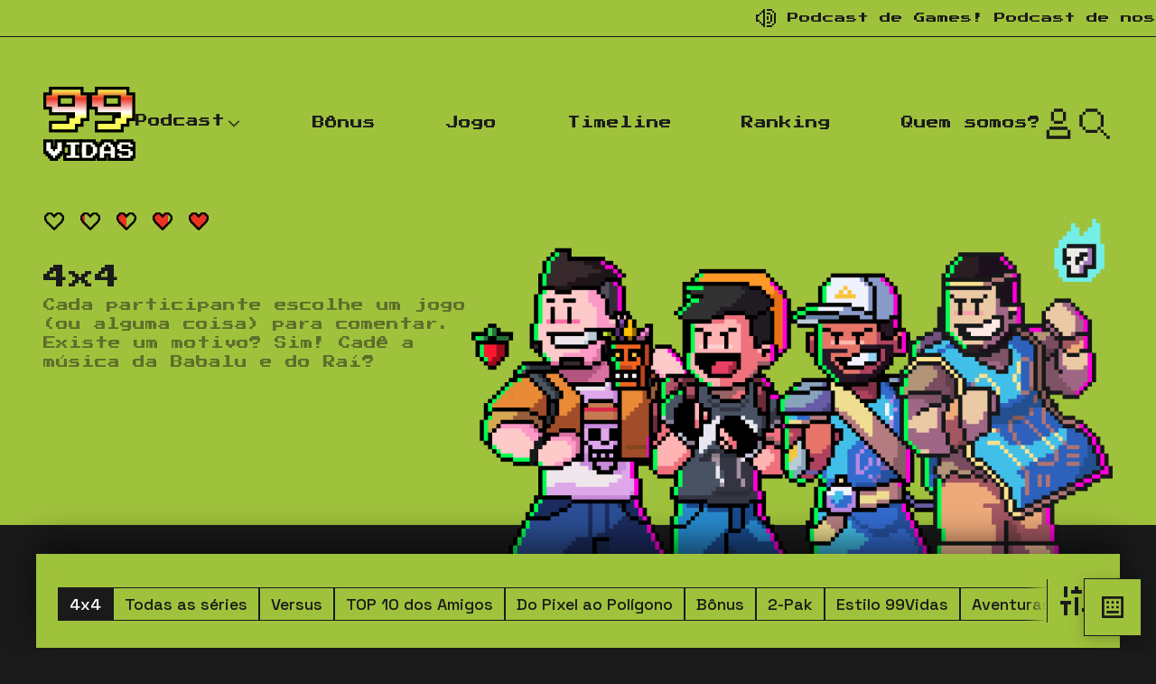

--- FILE ---
content_type: text/html; charset=UTF-8
request_url: https://99vidas.com.br/podcast-de-games/99vidas-463-4x4-donkey-kong-64-cruisn-usa-pokemon-stadium-e-yoshis-story/
body_size: 39058
content:
<!DOCTYPE html>
<html lang="pt-BR">
  <head>
    <meta charset="utf-8"><script type="text/javascript">(window.NREUM||(NREUM={})).init={ajax:{deny_list:["bam.nr-data.net"]},feature_flags:["soft_nav"]};(window.NREUM||(NREUM={})).loader_config={licenseKey:"7549eea788",applicationID:"20067525",browserID:"20067528"};;/*! For license information please see nr-loader-rum-1.308.0.min.js.LICENSE.txt */
(()=>{var e,t,r={163:(e,t,r)=>{"use strict";r.d(t,{j:()=>E});var n=r(384),i=r(1741);var a=r(2555);r(860).K7.genericEvents;const s="experimental.resources",o="register",c=e=>{if(!e||"string"!=typeof e)return!1;try{document.createDocumentFragment().querySelector(e)}catch{return!1}return!0};var d=r(2614),u=r(944),l=r(8122);const f="[data-nr-mask]",g=e=>(0,l.a)(e,(()=>{const e={feature_flags:[],experimental:{allow_registered_children:!1,resources:!1},mask_selector:"*",block_selector:"[data-nr-block]",mask_input_options:{color:!1,date:!1,"datetime-local":!1,email:!1,month:!1,number:!1,range:!1,search:!1,tel:!1,text:!1,time:!1,url:!1,week:!1,textarea:!1,select:!1,password:!0}};return{ajax:{deny_list:void 0,block_internal:!0,enabled:!0,autoStart:!0},api:{get allow_registered_children(){return e.feature_flags.includes(o)||e.experimental.allow_registered_children},set allow_registered_children(t){e.experimental.allow_registered_children=t},duplicate_registered_data:!1},browser_consent_mode:{enabled:!1},distributed_tracing:{enabled:void 0,exclude_newrelic_header:void 0,cors_use_newrelic_header:void 0,cors_use_tracecontext_headers:void 0,allowed_origins:void 0},get feature_flags(){return e.feature_flags},set feature_flags(t){e.feature_flags=t},generic_events:{enabled:!0,autoStart:!0},harvest:{interval:30},jserrors:{enabled:!0,autoStart:!0},logging:{enabled:!0,autoStart:!0},metrics:{enabled:!0,autoStart:!0},obfuscate:void 0,page_action:{enabled:!0},page_view_event:{enabled:!0,autoStart:!0},page_view_timing:{enabled:!0,autoStart:!0},performance:{capture_marks:!1,capture_measures:!1,capture_detail:!0,resources:{get enabled(){return e.feature_flags.includes(s)||e.experimental.resources},set enabled(t){e.experimental.resources=t},asset_types:[],first_party_domains:[],ignore_newrelic:!0}},privacy:{cookies_enabled:!0},proxy:{assets:void 0,beacon:void 0},session:{expiresMs:d.wk,inactiveMs:d.BB},session_replay:{autoStart:!0,enabled:!1,preload:!1,sampling_rate:10,error_sampling_rate:100,collect_fonts:!1,inline_images:!1,fix_stylesheets:!0,mask_all_inputs:!0,get mask_text_selector(){return e.mask_selector},set mask_text_selector(t){c(t)?e.mask_selector="".concat(t,",").concat(f):""===t||null===t?e.mask_selector=f:(0,u.R)(5,t)},get block_class(){return"nr-block"},get ignore_class(){return"nr-ignore"},get mask_text_class(){return"nr-mask"},get block_selector(){return e.block_selector},set block_selector(t){c(t)?e.block_selector+=",".concat(t):""!==t&&(0,u.R)(6,t)},get mask_input_options(){return e.mask_input_options},set mask_input_options(t){t&&"object"==typeof t?e.mask_input_options={...t,password:!0}:(0,u.R)(7,t)}},session_trace:{enabled:!0,autoStart:!0},soft_navigations:{enabled:!0,autoStart:!0},spa:{enabled:!0,autoStart:!0},ssl:void 0,user_actions:{enabled:!0,elementAttributes:["id","className","tagName","type"]}}})());var p=r(6154),m=r(9324);let h=0;const v={buildEnv:m.F3,distMethod:m.Xs,version:m.xv,originTime:p.WN},b={consented:!1},y={appMetadata:{},get consented(){return this.session?.state?.consent||b.consented},set consented(e){b.consented=e},customTransaction:void 0,denyList:void 0,disabled:!1,harvester:void 0,isolatedBacklog:!1,isRecording:!1,loaderType:void 0,maxBytes:3e4,obfuscator:void 0,onerror:void 0,ptid:void 0,releaseIds:{},session:void 0,timeKeeper:void 0,registeredEntities:[],jsAttributesMetadata:{bytes:0},get harvestCount(){return++h}},_=e=>{const t=(0,l.a)(e,y),r=Object.keys(v).reduce((e,t)=>(e[t]={value:v[t],writable:!1,configurable:!0,enumerable:!0},e),{});return Object.defineProperties(t,r)};var w=r(5701);const x=e=>{const t=e.startsWith("http");e+="/",r.p=t?e:"https://"+e};var R=r(7836),k=r(3241);const A={accountID:void 0,trustKey:void 0,agentID:void 0,licenseKey:void 0,applicationID:void 0,xpid:void 0},S=e=>(0,l.a)(e,A),T=new Set;function E(e,t={},r,s){let{init:o,info:c,loader_config:d,runtime:u={},exposed:l=!0}=t;if(!c){const e=(0,n.pV)();o=e.init,c=e.info,d=e.loader_config}e.init=g(o||{}),e.loader_config=S(d||{}),c.jsAttributes??={},p.bv&&(c.jsAttributes.isWorker=!0),e.info=(0,a.D)(c);const f=e.init,m=[c.beacon,c.errorBeacon];T.has(e.agentIdentifier)||(f.proxy.assets&&(x(f.proxy.assets),m.push(f.proxy.assets)),f.proxy.beacon&&m.push(f.proxy.beacon),e.beacons=[...m],function(e){const t=(0,n.pV)();Object.getOwnPropertyNames(i.W.prototype).forEach(r=>{const n=i.W.prototype[r];if("function"!=typeof n||"constructor"===n)return;let a=t[r];e[r]&&!1!==e.exposed&&"micro-agent"!==e.runtime?.loaderType&&(t[r]=(...t)=>{const n=e[r](...t);return a?a(...t):n})})}(e),(0,n.US)("activatedFeatures",w.B)),u.denyList=[...f.ajax.deny_list||[],...f.ajax.block_internal?m:[]],u.ptid=e.agentIdentifier,u.loaderType=r,e.runtime=_(u),T.has(e.agentIdentifier)||(e.ee=R.ee.get(e.agentIdentifier),e.exposed=l,(0,k.W)({agentIdentifier:e.agentIdentifier,drained:!!w.B?.[e.agentIdentifier],type:"lifecycle",name:"initialize",feature:void 0,data:e.config})),T.add(e.agentIdentifier)}},384:(e,t,r)=>{"use strict";r.d(t,{NT:()=>s,US:()=>u,Zm:()=>o,bQ:()=>d,dV:()=>c,pV:()=>l});var n=r(6154),i=r(1863),a=r(1910);const s={beacon:"bam.nr-data.net",errorBeacon:"bam.nr-data.net"};function o(){return n.gm.NREUM||(n.gm.NREUM={}),void 0===n.gm.newrelic&&(n.gm.newrelic=n.gm.NREUM),n.gm.NREUM}function c(){let e=o();return e.o||(e.o={ST:n.gm.setTimeout,SI:n.gm.setImmediate||n.gm.setInterval,CT:n.gm.clearTimeout,XHR:n.gm.XMLHttpRequest,REQ:n.gm.Request,EV:n.gm.Event,PR:n.gm.Promise,MO:n.gm.MutationObserver,FETCH:n.gm.fetch,WS:n.gm.WebSocket},(0,a.i)(...Object.values(e.o))),e}function d(e,t){let r=o();r.initializedAgents??={},t.initializedAt={ms:(0,i.t)(),date:new Date},r.initializedAgents[e]=t}function u(e,t){o()[e]=t}function l(){return function(){let e=o();const t=e.info||{};e.info={beacon:s.beacon,errorBeacon:s.errorBeacon,...t}}(),function(){let e=o();const t=e.init||{};e.init={...t}}(),c(),function(){let e=o();const t=e.loader_config||{};e.loader_config={...t}}(),o()}},782:(e,t,r)=>{"use strict";r.d(t,{T:()=>n});const n=r(860).K7.pageViewTiming},860:(e,t,r)=>{"use strict";r.d(t,{$J:()=>u,K7:()=>c,P3:()=>d,XX:()=>i,Yy:()=>o,df:()=>a,qY:()=>n,v4:()=>s});const n="events",i="jserrors",a="browser/blobs",s="rum",o="browser/logs",c={ajax:"ajax",genericEvents:"generic_events",jserrors:i,logging:"logging",metrics:"metrics",pageAction:"page_action",pageViewEvent:"page_view_event",pageViewTiming:"page_view_timing",sessionReplay:"session_replay",sessionTrace:"session_trace",softNav:"soft_navigations",spa:"spa"},d={[c.pageViewEvent]:1,[c.pageViewTiming]:2,[c.metrics]:3,[c.jserrors]:4,[c.spa]:5,[c.ajax]:6,[c.sessionTrace]:7,[c.softNav]:8,[c.sessionReplay]:9,[c.logging]:10,[c.genericEvents]:11},u={[c.pageViewEvent]:s,[c.pageViewTiming]:n,[c.ajax]:n,[c.spa]:n,[c.softNav]:n,[c.metrics]:i,[c.jserrors]:i,[c.sessionTrace]:a,[c.sessionReplay]:a,[c.logging]:o,[c.genericEvents]:"ins"}},944:(e,t,r)=>{"use strict";r.d(t,{R:()=>i});var n=r(3241);function i(e,t){"function"==typeof console.debug&&(console.debug("New Relic Warning: https://github.com/newrelic/newrelic-browser-agent/blob/main/docs/warning-codes.md#".concat(e),t),(0,n.W)({agentIdentifier:null,drained:null,type:"data",name:"warn",feature:"warn",data:{code:e,secondary:t}}))}},1687:(e,t,r)=>{"use strict";r.d(t,{Ak:()=>d,Ze:()=>f,x3:()=>u});var n=r(3241),i=r(7836),a=r(3606),s=r(860),o=r(2646);const c={};function d(e,t){const r={staged:!1,priority:s.P3[t]||0};l(e),c[e].get(t)||c[e].set(t,r)}function u(e,t){e&&c[e]&&(c[e].get(t)&&c[e].delete(t),p(e,t,!1),c[e].size&&g(e))}function l(e){if(!e)throw new Error("agentIdentifier required");c[e]||(c[e]=new Map)}function f(e="",t="feature",r=!1){if(l(e),!e||!c[e].get(t)||r)return p(e,t);c[e].get(t).staged=!0,g(e)}function g(e){const t=Array.from(c[e]);t.every(([e,t])=>t.staged)&&(t.sort((e,t)=>e[1].priority-t[1].priority),t.forEach(([t])=>{c[e].delete(t),p(e,t)}))}function p(e,t,r=!0){const s=e?i.ee.get(e):i.ee,c=a.i.handlers;if(!s.aborted&&s.backlog&&c){if((0,n.W)({agentIdentifier:e,type:"lifecycle",name:"drain",feature:t}),r){const e=s.backlog[t],r=c[t];if(r){for(let t=0;e&&t<e.length;++t)m(e[t],r);Object.entries(r).forEach(([e,t])=>{Object.values(t||{}).forEach(t=>{t[0]?.on&&t[0]?.context()instanceof o.y&&t[0].on(e,t[1])})})}}s.isolatedBacklog||delete c[t],s.backlog[t]=null,s.emit("drain-"+t,[])}}function m(e,t){var r=e[1];Object.values(t[r]||{}).forEach(t=>{var r=e[0];if(t[0]===r){var n=t[1],i=e[3],a=e[2];n.apply(i,a)}})}},1738:(e,t,r)=>{"use strict";r.d(t,{U:()=>g,Y:()=>f});var n=r(3241),i=r(9908),a=r(1863),s=r(944),o=r(5701),c=r(3969),d=r(8362),u=r(860),l=r(4261);function f(e,t,r,a){const f=a||r;!f||f[e]&&f[e]!==d.d.prototype[e]||(f[e]=function(){(0,i.p)(c.xV,["API/"+e+"/called"],void 0,u.K7.metrics,r.ee),(0,n.W)({agentIdentifier:r.agentIdentifier,drained:!!o.B?.[r.agentIdentifier],type:"data",name:"api",feature:l.Pl+e,data:{}});try{return t.apply(this,arguments)}catch(e){(0,s.R)(23,e)}})}function g(e,t,r,n,s){const o=e.info;null===r?delete o.jsAttributes[t]:o.jsAttributes[t]=r,(s||null===r)&&(0,i.p)(l.Pl+n,[(0,a.t)(),t,r],void 0,"session",e.ee)}},1741:(e,t,r)=>{"use strict";r.d(t,{W:()=>a});var n=r(944),i=r(4261);class a{#e(e,...t){if(this[e]!==a.prototype[e])return this[e](...t);(0,n.R)(35,e)}addPageAction(e,t){return this.#e(i.hG,e,t)}register(e){return this.#e(i.eY,e)}recordCustomEvent(e,t){return this.#e(i.fF,e,t)}setPageViewName(e,t){return this.#e(i.Fw,e,t)}setCustomAttribute(e,t,r){return this.#e(i.cD,e,t,r)}noticeError(e,t){return this.#e(i.o5,e,t)}setUserId(e,t=!1){return this.#e(i.Dl,e,t)}setApplicationVersion(e){return this.#e(i.nb,e)}setErrorHandler(e){return this.#e(i.bt,e)}addRelease(e,t){return this.#e(i.k6,e,t)}log(e,t){return this.#e(i.$9,e,t)}start(){return this.#e(i.d3)}finished(e){return this.#e(i.BL,e)}recordReplay(){return this.#e(i.CH)}pauseReplay(){return this.#e(i.Tb)}addToTrace(e){return this.#e(i.U2,e)}setCurrentRouteName(e){return this.#e(i.PA,e)}interaction(e){return this.#e(i.dT,e)}wrapLogger(e,t,r){return this.#e(i.Wb,e,t,r)}measure(e,t){return this.#e(i.V1,e,t)}consent(e){return this.#e(i.Pv,e)}}},1863:(e,t,r)=>{"use strict";function n(){return Math.floor(performance.now())}r.d(t,{t:()=>n})},1910:(e,t,r)=>{"use strict";r.d(t,{i:()=>a});var n=r(944);const i=new Map;function a(...e){return e.every(e=>{if(i.has(e))return i.get(e);const t="function"==typeof e?e.toString():"",r=t.includes("[native code]"),a=t.includes("nrWrapper");return r||a||(0,n.R)(64,e?.name||t),i.set(e,r),r})}},2555:(e,t,r)=>{"use strict";r.d(t,{D:()=>o,f:()=>s});var n=r(384),i=r(8122);const a={beacon:n.NT.beacon,errorBeacon:n.NT.errorBeacon,licenseKey:void 0,applicationID:void 0,sa:void 0,queueTime:void 0,applicationTime:void 0,ttGuid:void 0,user:void 0,account:void 0,product:void 0,extra:void 0,jsAttributes:{},userAttributes:void 0,atts:void 0,transactionName:void 0,tNamePlain:void 0};function s(e){try{return!!e.licenseKey&&!!e.errorBeacon&&!!e.applicationID}catch(e){return!1}}const o=e=>(0,i.a)(e,a)},2614:(e,t,r)=>{"use strict";r.d(t,{BB:()=>s,H3:()=>n,g:()=>d,iL:()=>c,tS:()=>o,uh:()=>i,wk:()=>a});const n="NRBA",i="SESSION",a=144e5,s=18e5,o={STARTED:"session-started",PAUSE:"session-pause",RESET:"session-reset",RESUME:"session-resume",UPDATE:"session-update"},c={SAME_TAB:"same-tab",CROSS_TAB:"cross-tab"},d={OFF:0,FULL:1,ERROR:2}},2646:(e,t,r)=>{"use strict";r.d(t,{y:()=>n});class n{constructor(e){this.contextId=e}}},2843:(e,t,r)=>{"use strict";r.d(t,{G:()=>a,u:()=>i});var n=r(3878);function i(e,t=!1,r,i){(0,n.DD)("visibilitychange",function(){if(t)return void("hidden"===document.visibilityState&&e());e(document.visibilityState)},r,i)}function a(e,t,r){(0,n.sp)("pagehide",e,t,r)}},3241:(e,t,r)=>{"use strict";r.d(t,{W:()=>a});var n=r(6154);const i="newrelic";function a(e={}){try{n.gm.dispatchEvent(new CustomEvent(i,{detail:e}))}catch(e){}}},3606:(e,t,r)=>{"use strict";r.d(t,{i:()=>a});var n=r(9908);a.on=s;var i=a.handlers={};function a(e,t,r,a){s(a||n.d,i,e,t,r)}function s(e,t,r,i,a){a||(a="feature"),e||(e=n.d);var s=t[a]=t[a]||{};(s[r]=s[r]||[]).push([e,i])}},3878:(e,t,r)=>{"use strict";function n(e,t){return{capture:e,passive:!1,signal:t}}function i(e,t,r=!1,i){window.addEventListener(e,t,n(r,i))}function a(e,t,r=!1,i){document.addEventListener(e,t,n(r,i))}r.d(t,{DD:()=>a,jT:()=>n,sp:()=>i})},3969:(e,t,r)=>{"use strict";r.d(t,{TZ:()=>n,XG:()=>o,rs:()=>i,xV:()=>s,z_:()=>a});const n=r(860).K7.metrics,i="sm",a="cm",s="storeSupportabilityMetrics",o="storeEventMetrics"},4234:(e,t,r)=>{"use strict";r.d(t,{W:()=>a});var n=r(7836),i=r(1687);class a{constructor(e,t){this.agentIdentifier=e,this.ee=n.ee.get(e),this.featureName=t,this.blocked=!1}deregisterDrain(){(0,i.x3)(this.agentIdentifier,this.featureName)}}},4261:(e,t,r)=>{"use strict";r.d(t,{$9:()=>d,BL:()=>o,CH:()=>g,Dl:()=>_,Fw:()=>y,PA:()=>h,Pl:()=>n,Pv:()=>k,Tb:()=>l,U2:()=>a,V1:()=>R,Wb:()=>x,bt:()=>b,cD:()=>v,d3:()=>w,dT:()=>c,eY:()=>p,fF:()=>f,hG:()=>i,k6:()=>s,nb:()=>m,o5:()=>u});const n="api-",i="addPageAction",a="addToTrace",s="addRelease",o="finished",c="interaction",d="log",u="noticeError",l="pauseReplay",f="recordCustomEvent",g="recordReplay",p="register",m="setApplicationVersion",h="setCurrentRouteName",v="setCustomAttribute",b="setErrorHandler",y="setPageViewName",_="setUserId",w="start",x="wrapLogger",R="measure",k="consent"},5289:(e,t,r)=>{"use strict";r.d(t,{GG:()=>s,Qr:()=>c,sB:()=>o});var n=r(3878),i=r(6389);function a(){return"undefined"==typeof document||"complete"===document.readyState}function s(e,t){if(a())return e();const r=(0,i.J)(e),s=setInterval(()=>{a()&&(clearInterval(s),r())},500);(0,n.sp)("load",r,t)}function o(e){if(a())return e();(0,n.DD)("DOMContentLoaded",e)}function c(e){if(a())return e();(0,n.sp)("popstate",e)}},5607:(e,t,r)=>{"use strict";r.d(t,{W:()=>n});const n=(0,r(9566).bz)()},5701:(e,t,r)=>{"use strict";r.d(t,{B:()=>a,t:()=>s});var n=r(3241);const i=new Set,a={};function s(e,t){const r=t.agentIdentifier;a[r]??={},e&&"object"==typeof e&&(i.has(r)||(t.ee.emit("rumresp",[e]),a[r]=e,i.add(r),(0,n.W)({agentIdentifier:r,loaded:!0,drained:!0,type:"lifecycle",name:"load",feature:void 0,data:e})))}},6154:(e,t,r)=>{"use strict";r.d(t,{OF:()=>c,RI:()=>i,WN:()=>u,bv:()=>a,eN:()=>l,gm:()=>s,mw:()=>o,sb:()=>d});var n=r(1863);const i="undefined"!=typeof window&&!!window.document,a="undefined"!=typeof WorkerGlobalScope&&("undefined"!=typeof self&&self instanceof WorkerGlobalScope&&self.navigator instanceof WorkerNavigator||"undefined"!=typeof globalThis&&globalThis instanceof WorkerGlobalScope&&globalThis.navigator instanceof WorkerNavigator),s=i?window:"undefined"!=typeof WorkerGlobalScope&&("undefined"!=typeof self&&self instanceof WorkerGlobalScope&&self||"undefined"!=typeof globalThis&&globalThis instanceof WorkerGlobalScope&&globalThis),o=Boolean("hidden"===s?.document?.visibilityState),c=/iPad|iPhone|iPod/.test(s.navigator?.userAgent),d=c&&"undefined"==typeof SharedWorker,u=((()=>{const e=s.navigator?.userAgent?.match(/Firefox[/\s](\d+\.\d+)/);Array.isArray(e)&&e.length>=2&&e[1]})(),Date.now()-(0,n.t)()),l=()=>"undefined"!=typeof PerformanceNavigationTiming&&s?.performance?.getEntriesByType("navigation")?.[0]?.responseStart},6389:(e,t,r)=>{"use strict";function n(e,t=500,r={}){const n=r?.leading||!1;let i;return(...r)=>{n&&void 0===i&&(e.apply(this,r),i=setTimeout(()=>{i=clearTimeout(i)},t)),n||(clearTimeout(i),i=setTimeout(()=>{e.apply(this,r)},t))}}function i(e){let t=!1;return(...r)=>{t||(t=!0,e.apply(this,r))}}r.d(t,{J:()=>i,s:()=>n})},6630:(e,t,r)=>{"use strict";r.d(t,{T:()=>n});const n=r(860).K7.pageViewEvent},7699:(e,t,r)=>{"use strict";r.d(t,{It:()=>a,KC:()=>o,No:()=>i,qh:()=>s});var n=r(860);const i=16e3,a=1e6,s="SESSION_ERROR",o={[n.K7.logging]:!0,[n.K7.genericEvents]:!1,[n.K7.jserrors]:!1,[n.K7.ajax]:!1}},7836:(e,t,r)=>{"use strict";r.d(t,{P:()=>o,ee:()=>c});var n=r(384),i=r(8990),a=r(2646),s=r(5607);const o="nr@context:".concat(s.W),c=function e(t,r){var n={},s={},u={},l=!1;try{l=16===r.length&&d.initializedAgents?.[r]?.runtime.isolatedBacklog}catch(e){}var f={on:p,addEventListener:p,removeEventListener:function(e,t){var r=n[e];if(!r)return;for(var i=0;i<r.length;i++)r[i]===t&&r.splice(i,1)},emit:function(e,r,n,i,a){!1!==a&&(a=!0);if(c.aborted&&!i)return;t&&a&&t.emit(e,r,n);var o=g(n);m(e).forEach(e=>{e.apply(o,r)});var d=v()[s[e]];d&&d.push([f,e,r,o]);return o},get:h,listeners:m,context:g,buffer:function(e,t){const r=v();if(t=t||"feature",f.aborted)return;Object.entries(e||{}).forEach(([e,n])=>{s[n]=t,t in r||(r[t]=[])})},abort:function(){f._aborted=!0,Object.keys(f.backlog).forEach(e=>{delete f.backlog[e]})},isBuffering:function(e){return!!v()[s[e]]},debugId:r,backlog:l?{}:t&&"object"==typeof t.backlog?t.backlog:{},isolatedBacklog:l};return Object.defineProperty(f,"aborted",{get:()=>{let e=f._aborted||!1;return e||(t&&(e=t.aborted),e)}}),f;function g(e){return e&&e instanceof a.y?e:e?(0,i.I)(e,o,()=>new a.y(o)):new a.y(o)}function p(e,t){n[e]=m(e).concat(t)}function m(e){return n[e]||[]}function h(t){return u[t]=u[t]||e(f,t)}function v(){return f.backlog}}(void 0,"globalEE"),d=(0,n.Zm)();d.ee||(d.ee=c)},8122:(e,t,r)=>{"use strict";r.d(t,{a:()=>i});var n=r(944);function i(e,t){try{if(!e||"object"!=typeof e)return(0,n.R)(3);if(!t||"object"!=typeof t)return(0,n.R)(4);const r=Object.create(Object.getPrototypeOf(t),Object.getOwnPropertyDescriptors(t)),a=0===Object.keys(r).length?e:r;for(let s in a)if(void 0!==e[s])try{if(null===e[s]){r[s]=null;continue}Array.isArray(e[s])&&Array.isArray(t[s])?r[s]=Array.from(new Set([...e[s],...t[s]])):"object"==typeof e[s]&&"object"==typeof t[s]?r[s]=i(e[s],t[s]):r[s]=e[s]}catch(e){r[s]||(0,n.R)(1,e)}return r}catch(e){(0,n.R)(2,e)}}},8362:(e,t,r)=>{"use strict";r.d(t,{d:()=>a});var n=r(9566),i=r(1741);class a extends i.W{agentIdentifier=(0,n.LA)(16)}},8374:(e,t,r)=>{r.nc=(()=>{try{return document?.currentScript?.nonce}catch(e){}return""})()},8990:(e,t,r)=>{"use strict";r.d(t,{I:()=>i});var n=Object.prototype.hasOwnProperty;function i(e,t,r){if(n.call(e,t))return e[t];var i=r();if(Object.defineProperty&&Object.keys)try{return Object.defineProperty(e,t,{value:i,writable:!0,enumerable:!1}),i}catch(e){}return e[t]=i,i}},9324:(e,t,r)=>{"use strict";r.d(t,{F3:()=>i,Xs:()=>a,xv:()=>n});const n="1.308.0",i="PROD",a="CDN"},9566:(e,t,r)=>{"use strict";r.d(t,{LA:()=>o,bz:()=>s});var n=r(6154);const i="xxxxxxxx-xxxx-4xxx-yxxx-xxxxxxxxxxxx";function a(e,t){return e?15&e[t]:16*Math.random()|0}function s(){const e=n.gm?.crypto||n.gm?.msCrypto;let t,r=0;return e&&e.getRandomValues&&(t=e.getRandomValues(new Uint8Array(30))),i.split("").map(e=>"x"===e?a(t,r++).toString(16):"y"===e?(3&a()|8).toString(16):e).join("")}function o(e){const t=n.gm?.crypto||n.gm?.msCrypto;let r,i=0;t&&t.getRandomValues&&(r=t.getRandomValues(new Uint8Array(e)));const s=[];for(var o=0;o<e;o++)s.push(a(r,i++).toString(16));return s.join("")}},9908:(e,t,r)=>{"use strict";r.d(t,{d:()=>n,p:()=>i});var n=r(7836).ee.get("handle");function i(e,t,r,i,a){a?(a.buffer([e],i),a.emit(e,t,r)):(n.buffer([e],i),n.emit(e,t,r))}}},n={};function i(e){var t=n[e];if(void 0!==t)return t.exports;var a=n[e]={exports:{}};return r[e](a,a.exports,i),a.exports}i.m=r,i.d=(e,t)=>{for(var r in t)i.o(t,r)&&!i.o(e,r)&&Object.defineProperty(e,r,{enumerable:!0,get:t[r]})},i.f={},i.e=e=>Promise.all(Object.keys(i.f).reduce((t,r)=>(i.f[r](e,t),t),[])),i.u=e=>"nr-rum-1.308.0.min.js",i.o=(e,t)=>Object.prototype.hasOwnProperty.call(e,t),e={},t="NRBA-1.308.0.PROD:",i.l=(r,n,a,s)=>{if(e[r])e[r].push(n);else{var o,c;if(void 0!==a)for(var d=document.getElementsByTagName("script"),u=0;u<d.length;u++){var l=d[u];if(l.getAttribute("src")==r||l.getAttribute("data-webpack")==t+a){o=l;break}}if(!o){c=!0;var f={296:"sha512-+MIMDsOcckGXa1EdWHqFNv7P+JUkd5kQwCBr3KE6uCvnsBNUrdSt4a/3/L4j4TxtnaMNjHpza2/erNQbpacJQA=="};(o=document.createElement("script")).charset="utf-8",i.nc&&o.setAttribute("nonce",i.nc),o.setAttribute("data-webpack",t+a),o.src=r,0!==o.src.indexOf(window.location.origin+"/")&&(o.crossOrigin="anonymous"),f[s]&&(o.integrity=f[s])}e[r]=[n];var g=(t,n)=>{o.onerror=o.onload=null,clearTimeout(p);var i=e[r];if(delete e[r],o.parentNode&&o.parentNode.removeChild(o),i&&i.forEach(e=>e(n)),t)return t(n)},p=setTimeout(g.bind(null,void 0,{type:"timeout",target:o}),12e4);o.onerror=g.bind(null,o.onerror),o.onload=g.bind(null,o.onload),c&&document.head.appendChild(o)}},i.r=e=>{"undefined"!=typeof Symbol&&Symbol.toStringTag&&Object.defineProperty(e,Symbol.toStringTag,{value:"Module"}),Object.defineProperty(e,"__esModule",{value:!0})},i.p="https://js-agent.newrelic.com/",(()=>{var e={374:0,840:0};i.f.j=(t,r)=>{var n=i.o(e,t)?e[t]:void 0;if(0!==n)if(n)r.push(n[2]);else{var a=new Promise((r,i)=>n=e[t]=[r,i]);r.push(n[2]=a);var s=i.p+i.u(t),o=new Error;i.l(s,r=>{if(i.o(e,t)&&(0!==(n=e[t])&&(e[t]=void 0),n)){var a=r&&("load"===r.type?"missing":r.type),s=r&&r.target&&r.target.src;o.message="Loading chunk "+t+" failed: ("+a+": "+s+")",o.name="ChunkLoadError",o.type=a,o.request=s,n[1](o)}},"chunk-"+t,t)}};var t=(t,r)=>{var n,a,[s,o,c]=r,d=0;if(s.some(t=>0!==e[t])){for(n in o)i.o(o,n)&&(i.m[n]=o[n]);if(c)c(i)}for(t&&t(r);d<s.length;d++)a=s[d],i.o(e,a)&&e[a]&&e[a][0](),e[a]=0},r=self["webpackChunk:NRBA-1.308.0.PROD"]=self["webpackChunk:NRBA-1.308.0.PROD"]||[];r.forEach(t.bind(null,0)),r.push=t.bind(null,r.push.bind(r))})(),(()=>{"use strict";i(8374);var e=i(8362),t=i(860);const r=Object.values(t.K7);var n=i(163);var a=i(9908),s=i(1863),o=i(4261),c=i(1738);var d=i(1687),u=i(4234),l=i(5289),f=i(6154),g=i(944),p=i(384);const m=e=>f.RI&&!0===e?.privacy.cookies_enabled;function h(e){return!!(0,p.dV)().o.MO&&m(e)&&!0===e?.session_trace.enabled}var v=i(6389),b=i(7699);class y extends u.W{constructor(e,t){super(e.agentIdentifier,t),this.agentRef=e,this.abortHandler=void 0,this.featAggregate=void 0,this.loadedSuccessfully=void 0,this.onAggregateImported=new Promise(e=>{this.loadedSuccessfully=e}),this.deferred=Promise.resolve(),!1===e.init[this.featureName].autoStart?this.deferred=new Promise((t,r)=>{this.ee.on("manual-start-all",(0,v.J)(()=>{(0,d.Ak)(e.agentIdentifier,this.featureName),t()}))}):(0,d.Ak)(e.agentIdentifier,t)}importAggregator(e,t,r={}){if(this.featAggregate)return;const n=async()=>{let n;await this.deferred;try{if(m(e.init)){const{setupAgentSession:t}=await i.e(296).then(i.bind(i,3305));n=t(e)}}catch(e){(0,g.R)(20,e),this.ee.emit("internal-error",[e]),(0,a.p)(b.qh,[e],void 0,this.featureName,this.ee)}try{if(!this.#t(this.featureName,n,e.init))return(0,d.Ze)(this.agentIdentifier,this.featureName),void this.loadedSuccessfully(!1);const{Aggregate:i}=await t();this.featAggregate=new i(e,r),e.runtime.harvester.initializedAggregates.push(this.featAggregate),this.loadedSuccessfully(!0)}catch(e){(0,g.R)(34,e),this.abortHandler?.(),(0,d.Ze)(this.agentIdentifier,this.featureName,!0),this.loadedSuccessfully(!1),this.ee&&this.ee.abort()}};f.RI?(0,l.GG)(()=>n(),!0):n()}#t(e,r,n){if(this.blocked)return!1;switch(e){case t.K7.sessionReplay:return h(n)&&!!r;case t.K7.sessionTrace:return!!r;default:return!0}}}var _=i(6630),w=i(2614),x=i(3241);class R extends y{static featureName=_.T;constructor(e){var t;super(e,_.T),this.setupInspectionEvents(e.agentIdentifier),t=e,(0,c.Y)(o.Fw,function(e,r){"string"==typeof e&&("/"!==e.charAt(0)&&(e="/"+e),t.runtime.customTransaction=(r||"http://custom.transaction")+e,(0,a.p)(o.Pl+o.Fw,[(0,s.t)()],void 0,void 0,t.ee))},t),this.importAggregator(e,()=>i.e(296).then(i.bind(i,3943)))}setupInspectionEvents(e){const t=(t,r)=>{t&&(0,x.W)({agentIdentifier:e,timeStamp:t.timeStamp,loaded:"complete"===t.target.readyState,type:"window",name:r,data:t.target.location+""})};(0,l.sB)(e=>{t(e,"DOMContentLoaded")}),(0,l.GG)(e=>{t(e,"load")}),(0,l.Qr)(e=>{t(e,"navigate")}),this.ee.on(w.tS.UPDATE,(t,r)=>{(0,x.W)({agentIdentifier:e,type:"lifecycle",name:"session",data:r})})}}class k extends e.d{constructor(e){var t;(super(),f.gm)?(this.features={},(0,p.bQ)(this.agentIdentifier,this),this.desiredFeatures=new Set(e.features||[]),this.desiredFeatures.add(R),(0,n.j)(this,e,e.loaderType||"agent"),t=this,(0,c.Y)(o.cD,function(e,r,n=!1){if("string"==typeof e){if(["string","number","boolean"].includes(typeof r)||null===r)return(0,c.U)(t,e,r,o.cD,n);(0,g.R)(40,typeof r)}else(0,g.R)(39,typeof e)},t),function(e){(0,c.Y)(o.Dl,function(t,r=!1){if("string"!=typeof t&&null!==t)return void(0,g.R)(41,typeof t);const n=e.info.jsAttributes["enduser.id"];r&&null!=n&&n!==t?(0,a.p)(o.Pl+"setUserIdAndResetSession",[t],void 0,"session",e.ee):(0,c.U)(e,"enduser.id",t,o.Dl,!0)},e)}(this),function(e){(0,c.Y)(o.nb,function(t){if("string"==typeof t||null===t)return(0,c.U)(e,"application.version",t,o.nb,!1);(0,g.R)(42,typeof t)},e)}(this),function(e){(0,c.Y)(o.d3,function(){e.ee.emit("manual-start-all")},e)}(this),function(e){(0,c.Y)(o.Pv,function(t=!0){if("boolean"==typeof t){if((0,a.p)(o.Pl+o.Pv,[t],void 0,"session",e.ee),e.runtime.consented=t,t){const t=e.features.page_view_event;t.onAggregateImported.then(e=>{const r=t.featAggregate;e&&!r.sentRum&&r.sendRum()})}}else(0,g.R)(65,typeof t)},e)}(this),this.run()):(0,g.R)(21)}get config(){return{info:this.info,init:this.init,loader_config:this.loader_config,runtime:this.runtime}}get api(){return this}run(){try{const e=function(e){const t={};return r.forEach(r=>{t[r]=!!e[r]?.enabled}),t}(this.init),n=[...this.desiredFeatures];n.sort((e,r)=>t.P3[e.featureName]-t.P3[r.featureName]),n.forEach(r=>{if(!e[r.featureName]&&r.featureName!==t.K7.pageViewEvent)return;if(r.featureName===t.K7.spa)return void(0,g.R)(67);const n=function(e){switch(e){case t.K7.ajax:return[t.K7.jserrors];case t.K7.sessionTrace:return[t.K7.ajax,t.K7.pageViewEvent];case t.K7.sessionReplay:return[t.K7.sessionTrace];case t.K7.pageViewTiming:return[t.K7.pageViewEvent];default:return[]}}(r.featureName).filter(e=>!(e in this.features));n.length>0&&(0,g.R)(36,{targetFeature:r.featureName,missingDependencies:n}),this.features[r.featureName]=new r(this)})}catch(e){(0,g.R)(22,e);for(const e in this.features)this.features[e].abortHandler?.();const t=(0,p.Zm)();delete t.initializedAgents[this.agentIdentifier]?.features,delete this.sharedAggregator;return t.ee.get(this.agentIdentifier).abort(),!1}}}var A=i(2843),S=i(782);class T extends y{static featureName=S.T;constructor(e){super(e,S.T),f.RI&&((0,A.u)(()=>(0,a.p)("docHidden",[(0,s.t)()],void 0,S.T,this.ee),!0),(0,A.G)(()=>(0,a.p)("winPagehide",[(0,s.t)()],void 0,S.T,this.ee)),this.importAggregator(e,()=>i.e(296).then(i.bind(i,2117))))}}var E=i(3969);class I extends y{static featureName=E.TZ;constructor(e){super(e,E.TZ),f.RI&&document.addEventListener("securitypolicyviolation",e=>{(0,a.p)(E.xV,["Generic/CSPViolation/Detected"],void 0,this.featureName,this.ee)}),this.importAggregator(e,()=>i.e(296).then(i.bind(i,9623)))}}new k({features:[R,T,I],loaderType:"lite"})})()})();</script>
    <meta name="viewport" content="width=device-width, initial-scale=1">
    <link rel="alternate" type="application/rss+xml" title="99Vidas Podcast RSS Feed" href="https://anchor.fm/s/f0480b34/podcast/rss" />
    <link rel="preconnect" href="https://fonts.googleapis.com">
    <link rel="preconnect" href="https://fonts.gstatic.com" crossorigin>
    <link href="https://fonts.googleapis.com/css2?family=Press+Start+2P&family=Space+Grotesk:wght@300..700&display=swap" rel="stylesheet">

    
    <link rel="preload" fetchpriority="low" as="image" href="https://99vidas.com.br/wp-content/themes/99vidas-theme/public/images/hosts.3901d5.webp" type="image/webp">
    <link rel="preload" fetchpriority="low" as="image" href="https://99vidas.com.br/wp-content/themes/99vidas-theme/public/images/hosts.5fe83d.png" type="image/png">

    
    <link rel="apple-touch-icon" sizes="57x57" href="https://99vidas.com.br/wp-content/themes/99vidas-theme/public/images/favicon/icon512_rounded.8d80fe.png">
    <link rel="apple-touch-icon" sizes="60x60" href="https://99vidas.com.br/wp-content/themes/99vidas-theme/public/images/favicon/icon512_rounded.8d80fe.png">
    <link rel="apple-touch-icon" sizes="72x72" href="https://99vidas.com.br/wp-content/themes/99vidas-theme/public/images/favicon/icon512_rounded.8d80fe.png">
    <link rel="apple-touch-icon" sizes="76x76" href="https://99vidas.com.br/wp-content/themes/99vidas-theme/public/images/favicon/icon512_rounded.8d80fe.png">
    <link rel="apple-touch-icon" sizes="114x114" href="https://99vidas.com.br/wp-content/themes/99vidas-theme/public/images/favicon/icon512_rounded.8d80fe.png">
    <link rel="apple-touch-icon" sizes="120x120" href="https://99vidas.com.br/wp-content/themes/99vidas-theme/public/images/favicon/icon512_rounded.8d80fe.png">
    <link rel="apple-touch-icon" sizes="144x144" href="https://99vidas.com.br/wp-content/themes/99vidas-theme/public/images/favicon/icon512_rounded.8d80fe.png">
    <link rel="apple-touch-icon" sizes="152x152" href="https://99vidas.com.br/wp-content/themes/99vidas-theme/public/images/favicon/icon512_rounded.8d80fe.png">
    <link rel="apple-touch-icon" sizes="180x180" href="https://99vidas.com.br/wp-content/themes/99vidas-theme/public/images/favicon/icon512_rounded.8d80fe.png">
    <link rel="icon" type="image/png" sizes="192x192"  href="https://99vidas.com.br/wp-content/themes/99vidas-theme/public/images/favicon/icon512_maskable.65bccc.png">
    <link rel="icon" type="image/png" sizes="32x32" href="https://99vidas.com.br/wp-content/themes/99vidas-theme/public/images/favicon/favicon-32x32.689e92.png">
    <link rel="icon" type="image/png" sizes="96x96" href="https://99vidas.com.br/wp-content/themes/99vidas-theme/public/images/favicon/favicon-96x96.851990.png">
    <link rel="icon" type="image/png" sizes="16x16" href="https://99vidas.com.br/wp-content/themes/99vidas-theme/public/images/favicon/favicon-16x16.990017.png">
    <link rel="manifest" href="https://99vidas.com.br/wp-content/themes/99vidas-theme/public/images/favicon/manifest.fb99d8.json">
    <meta name="msapplication-TileColor" content="#9FC23C">
    <meta name="msapplication-TileImage" content="https://99vidas.com.br/wp-content/themes/99vidas-theme/public/images/favicon/ms-icon-144x144.c79805.png">
    <meta name="theme-color" content="#9FC23C">

    <script>
      window.AppData = {"userId":0,"isLogged":false,"pageId":9982,"token":"fc75925c9e"};
    </script>

        <script data-cfasync="false" data-no-defer="1" data-no-minify="1" data-no-optimize="1">var ewww_webp_supported=!1;function check_webp_feature(A,e){var w;e=void 0!==e?e:function(){},ewww_webp_supported?e(ewww_webp_supported):((w=new Image).onload=function(){ewww_webp_supported=0<w.width&&0<w.height,e&&e(ewww_webp_supported)},w.onerror=function(){e&&e(!1)},w.src="data:image/webp;base64,"+{alpha:"UklGRkoAAABXRUJQVlA4WAoAAAAQAAAAAAAAAAAAQUxQSAwAAAARBxAR/Q9ERP8DAABWUDggGAAAABQBAJ0BKgEAAQAAAP4AAA3AAP7mtQAAAA=="}[A])}check_webp_feature("alpha");</script><script data-cfasync="false" data-no-defer="1" data-no-minify="1" data-no-optimize="1">var Arrive=function(c,w){"use strict";if(c.MutationObserver&&"undefined"!=typeof HTMLElement){var r,a=0,u=(r=HTMLElement.prototype.matches||HTMLElement.prototype.webkitMatchesSelector||HTMLElement.prototype.mozMatchesSelector||HTMLElement.prototype.msMatchesSelector,{matchesSelector:function(e,t){return e instanceof HTMLElement&&r.call(e,t)},addMethod:function(e,t,r){var a=e[t];e[t]=function(){return r.length==arguments.length?r.apply(this,arguments):"function"==typeof a?a.apply(this,arguments):void 0}},callCallbacks:function(e,t){t&&t.options.onceOnly&&1==t.firedElems.length&&(e=[e[0]]);for(var r,a=0;r=e[a];a++)r&&r.callback&&r.callback.call(r.elem,r.elem);t&&t.options.onceOnly&&1==t.firedElems.length&&t.me.unbindEventWithSelectorAndCallback.call(t.target,t.selector,t.callback)},checkChildNodesRecursively:function(e,t,r,a){for(var i,n=0;i=e[n];n++)r(i,t,a)&&a.push({callback:t.callback,elem:i}),0<i.childNodes.length&&u.checkChildNodesRecursively(i.childNodes,t,r,a)},mergeArrays:function(e,t){var r,a={};for(r in e)e.hasOwnProperty(r)&&(a[r]=e[r]);for(r in t)t.hasOwnProperty(r)&&(a[r]=t[r]);return a},toElementsArray:function(e){return e=void 0!==e&&("number"!=typeof e.length||e===c)?[e]:e}}),e=(l.prototype.addEvent=function(e,t,r,a){a={target:e,selector:t,options:r,callback:a,firedElems:[]};return this._beforeAdding&&this._beforeAdding(a),this._eventsBucket.push(a),a},l.prototype.removeEvent=function(e){for(var t,r=this._eventsBucket.length-1;t=this._eventsBucket[r];r--)e(t)&&(this._beforeRemoving&&this._beforeRemoving(t),(t=this._eventsBucket.splice(r,1))&&t.length&&(t[0].callback=null))},l.prototype.beforeAdding=function(e){this._beforeAdding=e},l.prototype.beforeRemoving=function(e){this._beforeRemoving=e},l),t=function(i,n){var o=new e,l=this,s={fireOnAttributesModification:!1};return o.beforeAdding(function(t){var e=t.target;e!==c.document&&e!==c||(e=document.getElementsByTagName("html")[0]);var r=new MutationObserver(function(e){n.call(this,e,t)}),a=i(t.options);r.observe(e,a),t.observer=r,t.me=l}),o.beforeRemoving(function(e){e.observer.disconnect()}),this.bindEvent=function(e,t,r){t=u.mergeArrays(s,t);for(var a=u.toElementsArray(this),i=0;i<a.length;i++)o.addEvent(a[i],e,t,r)},this.unbindEvent=function(){var r=u.toElementsArray(this);o.removeEvent(function(e){for(var t=0;t<r.length;t++)if(this===w||e.target===r[t])return!0;return!1})},this.unbindEventWithSelectorOrCallback=function(r){var a=u.toElementsArray(this),i=r,e="function"==typeof r?function(e){for(var t=0;t<a.length;t++)if((this===w||e.target===a[t])&&e.callback===i)return!0;return!1}:function(e){for(var t=0;t<a.length;t++)if((this===w||e.target===a[t])&&e.selector===r)return!0;return!1};o.removeEvent(e)},this.unbindEventWithSelectorAndCallback=function(r,a){var i=u.toElementsArray(this);o.removeEvent(function(e){for(var t=0;t<i.length;t++)if((this===w||e.target===i[t])&&e.selector===r&&e.callback===a)return!0;return!1})},this},i=new function(){var s={fireOnAttributesModification:!1,onceOnly:!1,existing:!1};function n(e,t,r){return!(!u.matchesSelector(e,t.selector)||(e._id===w&&(e._id=a++),-1!=t.firedElems.indexOf(e._id)))&&(t.firedElems.push(e._id),!0)}var c=(i=new t(function(e){var t={attributes:!1,childList:!0,subtree:!0};return e.fireOnAttributesModification&&(t.attributes=!0),t},function(e,i){e.forEach(function(e){var t=e.addedNodes,r=e.target,a=[];null!==t&&0<t.length?u.checkChildNodesRecursively(t,i,n,a):"attributes"===e.type&&n(r,i)&&a.push({callback:i.callback,elem:r}),u.callCallbacks(a,i)})})).bindEvent;return i.bindEvent=function(e,t,r){t=void 0===r?(r=t,s):u.mergeArrays(s,t);var a=u.toElementsArray(this);if(t.existing){for(var i=[],n=0;n<a.length;n++)for(var o=a[n].querySelectorAll(e),l=0;l<o.length;l++)i.push({callback:r,elem:o[l]});if(t.onceOnly&&i.length)return r.call(i[0].elem,i[0].elem);setTimeout(u.callCallbacks,1,i)}c.call(this,e,t,r)},i},o=new function(){var a={};function i(e,t){return u.matchesSelector(e,t.selector)}var n=(o=new t(function(){return{childList:!0,subtree:!0}},function(e,r){e.forEach(function(e){var t=e.removedNodes,e=[];null!==t&&0<t.length&&u.checkChildNodesRecursively(t,r,i,e),u.callCallbacks(e,r)})})).bindEvent;return o.bindEvent=function(e,t,r){t=void 0===r?(r=t,a):u.mergeArrays(a,t),n.call(this,e,t,r)},o};d(HTMLElement.prototype),d(NodeList.prototype),d(HTMLCollection.prototype),d(HTMLDocument.prototype),d(Window.prototype);var n={};return s(i,n,"unbindAllArrive"),s(o,n,"unbindAllLeave"),n}function l(){this._eventsBucket=[],this._beforeAdding=null,this._beforeRemoving=null}function s(e,t,r){u.addMethod(t,r,e.unbindEvent),u.addMethod(t,r,e.unbindEventWithSelectorOrCallback),u.addMethod(t,r,e.unbindEventWithSelectorAndCallback)}function d(e){e.arrive=i.bindEvent,s(i,e,"unbindArrive"),e.leave=o.bindEvent,s(o,e,"unbindLeave")}}(window,void 0),ewww_webp_supported=!1;function check_webp_feature(e,t){var r;ewww_webp_supported?t(ewww_webp_supported):((r=new Image).onload=function(){ewww_webp_supported=0<r.width&&0<r.height,t(ewww_webp_supported)},r.onerror=function(){t(!1)},r.src="data:image/webp;base64,"+{alpha:"UklGRkoAAABXRUJQVlA4WAoAAAAQAAAAAAAAAAAAQUxQSAwAAAARBxAR/Q9ERP8DAABWUDggGAAAABQBAJ0BKgEAAQAAAP4AAA3AAP7mtQAAAA==",animation:"UklGRlIAAABXRUJQVlA4WAoAAAASAAAAAAAAAAAAQU5JTQYAAAD/////AABBTk1GJgAAAAAAAAAAAAAAAAAAAGQAAABWUDhMDQAAAC8AAAAQBxAREYiI/gcA"}[e])}function ewwwLoadImages(e){if(e){for(var t=document.querySelectorAll(".batch-image img, .image-wrapper a, .ngg-pro-masonry-item a, .ngg-galleria-offscreen-seo-wrapper a"),r=0,a=t.length;r<a;r++)ewwwAttr(t[r],"data-src",t[r].getAttribute("data-webp")),ewwwAttr(t[r],"data-thumbnail",t[r].getAttribute("data-webp-thumbnail"));for(var i=document.querySelectorAll("div.woocommerce-product-gallery__image"),r=0,a=i.length;r<a;r++)ewwwAttr(i[r],"data-thumb",i[r].getAttribute("data-webp-thumb"))}for(var n=document.querySelectorAll("video"),r=0,a=n.length;r<a;r++)ewwwAttr(n[r],"poster",e?n[r].getAttribute("data-poster-webp"):n[r].getAttribute("data-poster-image"));for(var o,l=document.querySelectorAll("img.ewww_webp_lazy_load"),r=0,a=l.length;r<a;r++)e&&(ewwwAttr(l[r],"data-lazy-srcset",l[r].getAttribute("data-lazy-srcset-webp")),ewwwAttr(l[r],"data-srcset",l[r].getAttribute("data-srcset-webp")),ewwwAttr(l[r],"data-lazy-src",l[r].getAttribute("data-lazy-src-webp")),ewwwAttr(l[r],"data-src",l[r].getAttribute("data-src-webp")),ewwwAttr(l[r],"data-orig-file",l[r].getAttribute("data-webp-orig-file")),ewwwAttr(l[r],"data-medium-file",l[r].getAttribute("data-webp-medium-file")),ewwwAttr(l[r],"data-large-file",l[r].getAttribute("data-webp-large-file")),null!=(o=l[r].getAttribute("srcset"))&&!1!==o&&o.includes("R0lGOD")&&ewwwAttr(l[r],"src",l[r].getAttribute("data-lazy-src-webp"))),l[r].className=l[r].className.replace(/\bewww_webp_lazy_load\b/,"");for(var s=document.querySelectorAll(".ewww_webp"),r=0,a=s.length;r<a;r++)e?(ewwwAttr(s[r],"srcset",s[r].getAttribute("data-srcset-webp")),ewwwAttr(s[r],"src",s[r].getAttribute("data-src-webp")),ewwwAttr(s[r],"data-orig-file",s[r].getAttribute("data-webp-orig-file")),ewwwAttr(s[r],"data-medium-file",s[r].getAttribute("data-webp-medium-file")),ewwwAttr(s[r],"data-large-file",s[r].getAttribute("data-webp-large-file")),ewwwAttr(s[r],"data-large_image",s[r].getAttribute("data-webp-large_image")),ewwwAttr(s[r],"data-src",s[r].getAttribute("data-webp-src"))):(ewwwAttr(s[r],"srcset",s[r].getAttribute("data-srcset-img")),ewwwAttr(s[r],"src",s[r].getAttribute("data-src-img"))),s[r].className=s[r].className.replace(/\bewww_webp\b/,"ewww_webp_loaded");window.jQuery&&jQuery.fn.isotope&&jQuery.fn.imagesLoaded&&(jQuery(".fusion-posts-container-infinite").imagesLoaded(function(){jQuery(".fusion-posts-container-infinite").hasClass("isotope")&&jQuery(".fusion-posts-container-infinite").isotope()}),jQuery(".fusion-portfolio:not(.fusion-recent-works) .fusion-portfolio-wrapper").imagesLoaded(function(){jQuery(".fusion-portfolio:not(.fusion-recent-works) .fusion-portfolio-wrapper").isotope()}))}function ewwwWebPInit(e){ewwwLoadImages(e),ewwwNggLoadGalleries(e),document.arrive(".ewww_webp",function(){ewwwLoadImages(e)}),document.arrive(".ewww_webp_lazy_load",function(){ewwwLoadImages(e)}),document.arrive("videos",function(){ewwwLoadImages(e)}),"loading"==document.readyState?document.addEventListener("DOMContentLoaded",ewwwJSONParserInit):("undefined"!=typeof galleries&&ewwwNggParseGalleries(e),ewwwWooParseVariations(e))}function ewwwAttr(e,t,r){null!=r&&!1!==r&&e.setAttribute(t,r)}function ewwwJSONParserInit(){"undefined"!=typeof galleries&&check_webp_feature("alpha",ewwwNggParseGalleries),check_webp_feature("alpha",ewwwWooParseVariations)}function ewwwWooParseVariations(e){if(e)for(var t=document.querySelectorAll("form.variations_form"),r=0,a=t.length;r<a;r++){var i=t[r].getAttribute("data-product_variations"),n=!1;try{for(var o in i=JSON.parse(i))void 0!==i[o]&&void 0!==i[o].image&&(void 0!==i[o].image.src_webp&&(i[o].image.src=i[o].image.src_webp,n=!0),void 0!==i[o].image.srcset_webp&&(i[o].image.srcset=i[o].image.srcset_webp,n=!0),void 0!==i[o].image.full_src_webp&&(i[o].image.full_src=i[o].image.full_src_webp,n=!0),void 0!==i[o].image.gallery_thumbnail_src_webp&&(i[o].image.gallery_thumbnail_src=i[o].image.gallery_thumbnail_src_webp,n=!0),void 0!==i[o].image.thumb_src_webp&&(i[o].image.thumb_src=i[o].image.thumb_src_webp,n=!0));n&&ewwwAttr(t[r],"data-product_variations",JSON.stringify(i))}catch(e){}}}function ewwwNggParseGalleries(e){if(e)for(var t in galleries){var r=galleries[t];galleries[t].images_list=ewwwNggParseImageList(r.images_list)}}function ewwwNggLoadGalleries(e){e&&document.addEventListener("ngg.galleria.themeadded",function(e,t){window.ngg_galleria._create_backup=window.ngg_galleria.create,window.ngg_galleria.create=function(e,t){var r=$(e).data("id");return galleries["gallery_"+r].images_list=ewwwNggParseImageList(galleries["gallery_"+r].images_list),window.ngg_galleria._create_backup(e,t)}})}function ewwwNggParseImageList(e){for(var t in e){var r=e[t];if(void 0!==r["image-webp"]&&(e[t].image=r["image-webp"],delete e[t]["image-webp"]),void 0!==r["thumb-webp"]&&(e[t].thumb=r["thumb-webp"],delete e[t]["thumb-webp"]),void 0!==r.full_image_webp&&(e[t].full_image=r.full_image_webp,delete e[t].full_image_webp),void 0!==r.srcsets)for(var a in r.srcsets)nggSrcset=r.srcsets[a],void 0!==r.srcsets[a+"-webp"]&&(e[t].srcsets[a]=r.srcsets[a+"-webp"],delete e[t].srcsets[a+"-webp"]);if(void 0!==r.full_srcsets)for(var i in r.full_srcsets)nggFSrcset=r.full_srcsets[i],void 0!==r.full_srcsets[i+"-webp"]&&(e[t].full_srcsets[i]=r.full_srcsets[i+"-webp"],delete e[t].full_srcsets[i+"-webp"])}return e}check_webp_feature("alpha",ewwwWebPInit);</script><meta name='robots' content='index, follow, max-image-preview:large, max-snippet:-1, max-video-preview:-1' />

	<!-- This site is optimized with the Yoast SEO plugin v26.5 - https://yoast.com/wordpress/plugins/seo/ -->
	<title>99Vidas 463 - 4x4: Donkey Kong 64, Cruis&#039;n USA, Pokémon Stadium e Yoshi&#039;s Story | 99Vidas Podcast</title>
	<link rel="canonical" href="https://99vidas.com.br/podcast-de-games/99vidas-463-4x4-donkey-kong-64-cruisn-usa-pokemon-stadium-e-yoshis-story/" />
	<meta property="og:locale" content="pt_BR" />
	<meta property="og:type" content="article" />
	<meta property="og:title" content="99Vidas 463 - 4x4: Donkey Kong 64, Cruis&#039;n USA, Pokémon Stadium e Yoshi&#039;s Story | 99Vidas Podcast" />
	<meta property="og:description" content="Jurandir Filho, Felipe Mesquita, Evandro de Freitas e Bruno Carvalho conversam sobre 4 jogos de Nintendo 64: &#8220;Donkey Kong 64&#8221;, &#8220;Cruis&#8217;n USA&#8221;, &#8220;Pokémon Stadium&#8221; e &#8220;Yoshi&#8217;s Story&#8221;. Essa é mais uma edição da nossa série 4&#215;4. Esse é maior erro da franquia Donkey Kong? Como Yoshi&#8217;s Story consegue ser tão lindo até hoje? Esse era o &hellip; Continued" />
	<meta property="og:url" content="https://99vidas.com.br/podcast-de-games/99vidas-463-4x4-donkey-kong-64-cruisn-usa-pokemon-stadium-e-yoshis-story/" />
	<meta property="og:site_name" content="99Vidas Podcast" />
	<meta property="article:publisher" content="https://www.facebook.com/99vidas" />
	<meta property="article:published_time" content="2021-05-08T00:07:28+00:00" />
	<meta property="article:modified_time" content="2024-05-26T04:29:16+00:00" />
	<meta property="og:image" content="https://99vidas.com.br/wp-content/uploads/2021/05/99vidas-n64.jpg" />
	<meta property="og:image:width" content="630" />
	<meta property="og:image:height" content="350" />
	<meta property="og:image:type" content="image/jpeg" />
	<meta name="author" content="99Vidas Team" />
	<meta name="twitter:card" content="summary_large_image" />
	<meta name="twitter:creator" content="@99vidas" />
	<meta name="twitter:site" content="@99vidas" />
	<meta name="twitter:label1" content="Escrito por" />
	<meta name="twitter:data1" content="99Vidas Team" />
	<meta name="twitter:label2" content="Est. tempo de leitura" />
	<meta name="twitter:data2" content="1 minuto" />
	<script type="application/ld+json" class="yoast-schema-graph">{"@context":"https://schema.org","@graph":[{"@type":"Article","@id":"https://99vidas.com.br/podcast-de-games/99vidas-463-4x4-donkey-kong-64-cruisn-usa-pokemon-stadium-e-yoshis-story/#article","isPartOf":{"@id":"https://99vidas.com.br/podcast-de-games/99vidas-463-4x4-donkey-kong-64-cruisn-usa-pokemon-stadium-e-yoshis-story/"},"author":{"name":"99Vidas Team","@id":"https://99vidas.com.br/#/schema/person/2ae739d31c0cb50044ff743b8361db55"},"headline":"99Vidas 463 &#8211; 4&#215;4: Donkey Kong 64, Cruis&#8217;n USA, Pokémon Stadium e Yoshi&#8217;s Story","datePublished":"2021-05-08T00:07:28+00:00","dateModified":"2024-05-26T04:29:16+00:00","mainEntityOfPage":{"@id":"https://99vidas.com.br/podcast-de-games/99vidas-463-4x4-donkey-kong-64-cruisn-usa-pokemon-stadium-e-yoshis-story/"},"wordCount":98,"commentCount":33,"publisher":{"@id":"https://99vidas.com.br/#organization"},"image":{"@id":"https://99vidas.com.br/podcast-de-games/99vidas-463-4x4-donkey-kong-64-cruisn-usa-pokemon-stadium-e-yoshis-story/#primaryimage"},"thumbnailUrl":"https://99vidas.com.br/wp-content/uploads/2021/05/99vidas-n64.jpg","articleSection":["4x4"],"inLanguage":"pt-BR","potentialAction":[{"@type":"CommentAction","name":"Comment","target":["https://99vidas.com.br/podcast-de-games/99vidas-463-4x4-donkey-kong-64-cruisn-usa-pokemon-stadium-e-yoshis-story/#respond"]}]},{"@type":"WebPage","@id":"https://99vidas.com.br/podcast-de-games/99vidas-463-4x4-donkey-kong-64-cruisn-usa-pokemon-stadium-e-yoshis-story/","url":"https://99vidas.com.br/podcast-de-games/99vidas-463-4x4-donkey-kong-64-cruisn-usa-pokemon-stadium-e-yoshis-story/","name":"99Vidas 463 - 4x4: Donkey Kong 64, Cruis'n USA, Pokémon Stadium e Yoshi's Story | 99Vidas Podcast","isPartOf":{"@id":"https://99vidas.com.br/#website"},"primaryImageOfPage":{"@id":"https://99vidas.com.br/podcast-de-games/99vidas-463-4x4-donkey-kong-64-cruisn-usa-pokemon-stadium-e-yoshis-story/#primaryimage"},"image":{"@id":"https://99vidas.com.br/podcast-de-games/99vidas-463-4x4-donkey-kong-64-cruisn-usa-pokemon-stadium-e-yoshis-story/#primaryimage"},"thumbnailUrl":"https://99vidas.com.br/wp-content/uploads/2021/05/99vidas-n64.jpg","datePublished":"2021-05-08T00:07:28+00:00","dateModified":"2024-05-26T04:29:16+00:00","breadcrumb":{"@id":"https://99vidas.com.br/podcast-de-games/99vidas-463-4x4-donkey-kong-64-cruisn-usa-pokemon-stadium-e-yoshis-story/#breadcrumb"},"inLanguage":"pt-BR","potentialAction":[{"@type":"ReadAction","target":["https://99vidas.com.br/podcast-de-games/99vidas-463-4x4-donkey-kong-64-cruisn-usa-pokemon-stadium-e-yoshis-story/"]}]},{"@type":"ImageObject","inLanguage":"pt-BR","@id":"https://99vidas.com.br/podcast-de-games/99vidas-463-4x4-donkey-kong-64-cruisn-usa-pokemon-stadium-e-yoshis-story/#primaryimage","url":"https://99vidas.com.br/wp-content/uploads/2021/05/99vidas-n64.jpg","contentUrl":"https://99vidas.com.br/wp-content/uploads/2021/05/99vidas-n64.jpg","width":630,"height":350},{"@type":"BreadcrumbList","@id":"https://99vidas.com.br/podcast-de-games/99vidas-463-4x4-donkey-kong-64-cruisn-usa-pokemon-stadium-e-yoshis-story/#breadcrumb","itemListElement":[{"@type":"ListItem","position":1,"name":"Homepage","item":"https://99vidas.com.br/"},{"@type":"ListItem","position":2,"name":"Podcast","item":"https://99vidas.com.br/podcast-de-games/"},{"@type":"ListItem","position":3,"name":"4x4","item":"https://99vidas.com.br/podcast-de-games/4x4/"},{"@type":"ListItem","position":4,"name":"99Vidas 463 &#8211; 4&#215;4: Donkey Kong 64, Cruis&#8217;n USA, Pokémon Stadium e Yoshi&#8217;s Story"}]},{"@type":"WebSite","@id":"https://99vidas.com.br/#website","url":"https://99vidas.com.br/","name":"99Vidas Podcast","description":"Nostalgia e Videogames","publisher":{"@id":"https://99vidas.com.br/#organization"},"alternateName":"99Vidas","potentialAction":[{"@type":"SearchAction","target":{"@type":"EntryPoint","urlTemplate":"https://99vidas.com.br/?s={search_term_string}"},"query-input":{"@type":"PropertyValueSpecification","valueRequired":true,"valueName":"search_term_string"}}],"inLanguage":"pt-BR"},{"@type":"Organization","@id":"https://99vidas.com.br/#organization","name":"99Vidas Podcast","alternateName":"99Vidas","url":"https://99vidas.com.br/","logo":{"@type":"ImageObject","inLanguage":"pt-BR","@id":"https://99vidas.com.br/#/schema/logo/image/","url":"https://99vidas.com.br/wp-content/uploads/2024/05/social_avatar.png","contentUrl":"https://99vidas.com.br/wp-content/uploads/2024/05/social_avatar.png","width":800,"height":800,"caption":"99Vidas Podcast"},"image":{"@id":"https://99vidas.com.br/#/schema/logo/image/"},"sameAs":["https://www.facebook.com/99vidas","https://x.com/99vidas","https://www.instagram.com/99vidaspodcast/","https://www.youtube.com/user/99vidastv"]},{"@type":"Person","@id":"https://99vidas.com.br/#/schema/person/2ae739d31c0cb50044ff743b8361db55","name":"99Vidas Team","image":{"@type":"ImageObject","inLanguage":"pt-BR","@id":"https://99vidas.com.br/#/schema/person/image/","url":"https://secure.gravatar.com/avatar/fb6aa3ee380688b51bff9fb7cba54e29033070868a3dd7dba6131e289e2826ec?s=96&d=mm&r=g","contentUrl":"https://secure.gravatar.com/avatar/fb6aa3ee380688b51bff9fb7cba54e29033070868a3dd7dba6131e289e2826ec?s=96&d=mm&r=g","caption":"99Vidas Team"}}]}</script>
	<!-- / Yoast SEO plugin. -->


<link rel='dns-prefetch' href='//www.googletagmanager.com' />
<link rel="alternate" title="oEmbed (JSON)" type="application/json+oembed" href="https://99vidas.com.br/wp-json/oembed/1.0/embed?url=https%3A%2F%2F99vidas.com.br%2Fpodcast-de-games%2F99vidas-463-4x4-donkey-kong-64-cruisn-usa-pokemon-stadium-e-yoshis-story%2F" />
<link rel="alternate" title="oEmbed (XML)" type="text/xml+oembed" href="https://99vidas.com.br/wp-json/oembed/1.0/embed?url=https%3A%2F%2F99vidas.com.br%2Fpodcast-de-games%2F99vidas-463-4x4-donkey-kong-64-cruisn-usa-pokemon-stadium-e-yoshis-story%2F&#038;format=xml" />
<style id='wp-img-auto-sizes-contain-inline-css'>
img:is([sizes=auto i],[sizes^="auto," i]){contain-intrinsic-size:3000px 1500px}
/*# sourceURL=wp-img-auto-sizes-contain-inline-css */
</style>
<link rel='stylesheet' id='pmpro_frontend_base-css' href='https://99vidas.com.br/wp-content/plugins/paid-memberships-pro/css/frontend/base.css?ver=3.6' media='all' />
<link rel='stylesheet' id='pmpro-member-directory-styles-css' href='https://99vidas.com.br/wp-content/plugins/pmpro-member-directory/css/pmpro-member-directory.css?ver=2.1.2' media='all' />
<style id='pmpro-member-directory-styles-inline-css'>
#wpadminbar #wp-admin-bar-pmpromd-edit-member .ab-item:before { content: "\f110"; top: 3px; }
/*# sourceURL=pmpro-member-directory-styles-inline-css */
</style>
<link rel='stylesheet' id='app/0-css' href='https://99vidas.com.br/wp-content/themes/99vidas-theme/public/css/app.c93ed9.css' media='all' />
<link rel='stylesheet' id='single-post/0-css' href='https://99vidas.com.br/wp-content/themes/99vidas-theme/public/css/single-post.83829c.css' media='all' />

<!-- Snippet da etiqueta do Google (gtag.js) adicionado pelo Site Kit -->
<!-- Snippet do Google Análises adicionado pelo Site Kit -->
<script src="https://www.googletagmanager.com/gtag/js?id=GT-T9C3T32D" id="google_gtagjs-js" async></script>
<script id="google_gtagjs-js-after">
window.dataLayer = window.dataLayer || [];function gtag(){dataLayer.push(arguments);}
gtag("set","linker",{"domains":["99vidas.com.br"]});
gtag("js", new Date());
gtag("set", "developer_id.dZTNiMT", true);
gtag("config", "GT-T9C3T32D", {"googlesitekit_post_type":"post"});
//# sourceURL=google_gtagjs-js-after
</script>
<link rel="https://api.w.org/" href="https://99vidas.com.br/wp-json/" /><link rel="alternate" title="JSON" type="application/json" href="https://99vidas.com.br/wp-json/wp/v2/posts/9982" /><link rel="EditURI" type="application/rsd+xml" title="RSD" href="https://99vidas.com.br/xmlrpc.php?rsd" />
<link rel='shortlink' href='https://99vidas.com.br/?p=9982' />
<meta name="generator" content="Site Kit by Google 1.170.0" /><style id="pmpro_colors">:root {
	--pmpro--color--base: #1a1a1a;
	--pmpro--color--contrast: #ffffff;
	--pmpro--color--accent: #9fc23c;
	--pmpro--color--accent--variation: hsl( 76,53%,75% );
	--pmpro--color--border--variation: hsl( 0,0%,80% );
}</style>    <!-- Paid Memberships Pro - Google Analytics -->
    <script async src="https://www.googletagmanager.com/gtag/js?id=G-1CRMY2GKVD"></script>
    <script >
			window.dataLayer = window.dataLayer || [];
			function gtag(){dataLayer.push(arguments);}
			gtag('js', new Date());
	        gtag('config', 
            'G-1CRMY2GKVD',
            {
                'currency': 'BRL',
                                                'post_type': 'post',
                                'author': '99Vidas Team',
                                'category': '4x4',
                                                    'user_properties': {
                                        'membership_level': 'no_level',
                                        }
                            }
            );
		</script>
                <script type="text/javascript"><!--
                                function powerpress_pinw(pinw_url){window.open(pinw_url, 'PowerPressPlayer','toolbar=0,status=0,resizable=1,width=460,height=320');	return false;}
                //-->

                // tabnab protection
                window.addEventListener('load', function () {
                    // make all links have rel="noopener noreferrer"
                    document.querySelectorAll('a[target="_blank"]').forEach(link => {
                        link.setAttribute('rel', 'noopener noreferrer');
                    });
                });
            </script>
            <style>.wp-block-gallery.is-cropped .blocks-gallery-item picture{height:100%;width:100%;}</style><link rel="icon" href="https://99vidas.com.br/wp-content/uploads/2024/05/favicon-150x150.png" sizes="32x32" />
<link rel="icon" href="https://99vidas.com.br/wp-content/uploads/2024/05/favicon-300x300.png" sizes="192x192" />
<link rel="apple-touch-icon" href="https://99vidas.com.br/wp-content/uploads/2024/05/favicon-300x300.png" />
<meta name="msapplication-TileImage" content="https://99vidas.com.br/wp-content/uploads/2024/05/favicon-300x300.png" />
  
    <script type="application/ld+json">
{
    "@context": "http://schema.org",
    "@graph": [
        {
            "@type": "Game",
            "name": "Donkey Kong 64",
            "aggregateRating": {
                "@type": "AggregateRating",
                "ratingValue": 40,
                "reviewCount": 4,
                "bestRating": 99,
                "worstRating": 0
            },
            "review": [
                {
                    "@type": "Review",
                    "author": {
                        "@type": "Person",
                        "name": "Jurandir Filho"
                    },
                    "reviewRating": {
                        "@type": "Rating",
                        "ratingValue": 20,
                        "bestRating": 99,
                        "worstRating": 0
                    }
                },
                {
                    "@type": "Review",
                    "author": {
                        "@type": "Person",
                        "name": "Felipe Mesquita"
                    },
                    "reviewRating": {
                        "@type": "Rating",
                        "ratingValue": 50,
                        "bestRating": 99,
                        "worstRating": 0
                    }
                },
                {
                    "@type": "Review",
                    "author": {
                        "@type": "Person",
                        "name": "Evandro de Freitas"
                    },
                    "reviewRating": {
                        "@type": "Rating",
                        "ratingValue": 30,
                        "bestRating": 99,
                        "worstRating": 0
                    }
                },
                {
                    "@type": "Review",
                    "author": {
                        "@type": "Person",
                        "name": "Bruno Carvalho"
                    },
                    "reviewRating": {
                        "@type": "Rating",
                        "ratingValue": 60,
                        "bestRating": 99,
                        "worstRating": 0
                    }
                }
            ]
        },
        {
            "@type": "Game",
            "name": "Cruis'n USA",
            "aggregateRating": {
                "@type": "AggregateRating",
                "ratingValue": 67.5,
                "reviewCount": 4,
                "bestRating": 99,
                "worstRating": 0
            },
            "review": [
                {
                    "@type": "Review",
                    "author": {
                        "@type": "Person",
                        "name": "Jurandir Filho"
                    },
                    "reviewRating": {
                        "@type": "Rating",
                        "ratingValue": 70,
                        "bestRating": 99,
                        "worstRating": 0
                    }
                },
                {
                    "@type": "Review",
                    "author": {
                        "@type": "Person",
                        "name": "Felipe Mesquita"
                    },
                    "reviewRating": {
                        "@type": "Rating",
                        "ratingValue": 70,
                        "bestRating": 99,
                        "worstRating": 0
                    }
                },
                {
                    "@type": "Review",
                    "author": {
                        "@type": "Person",
                        "name": "Evandro de Freitas"
                    },
                    "reviewRating": {
                        "@type": "Rating",
                        "ratingValue": 60,
                        "bestRating": 99,
                        "worstRating": 0
                    }
                },
                {
                    "@type": "Review",
                    "author": {
                        "@type": "Person",
                        "name": "Bruno Carvalho"
                    },
                    "reviewRating": {
                        "@type": "Rating",
                        "ratingValue": 70,
                        "bestRating": 99,
                        "worstRating": 0
                    }
                }
            ]
        },
        {
            "@type": "Game",
            "name": "Pokémon Stadium",
            "aggregateRating": {
                "@type": "AggregateRating",
                "ratingValue": 57.5,
                "reviewCount": 4,
                "bestRating": 99,
                "worstRating": 0
            },
            "review": [
                {
                    "@type": "Review",
                    "author": {
                        "@type": "Person",
                        "name": "Jurandir Filho"
                    },
                    "reviewRating": {
                        "@type": "Rating",
                        "ratingValue": 50,
                        "bestRating": 99,
                        "worstRating": 0
                    }
                },
                {
                    "@type": "Review",
                    "author": {
                        "@type": "Person",
                        "name": "Felipe Mesquita"
                    },
                    "reviewRating": {
                        "@type": "Rating",
                        "ratingValue": 80,
                        "bestRating": 99,
                        "worstRating": 0
                    }
                },
                {
                    "@type": "Review",
                    "author": {
                        "@type": "Person",
                        "name": "Evandro de Freitas"
                    },
                    "reviewRating": {
                        "@type": "Rating",
                        "ratingValue": 50,
                        "bestRating": 99,
                        "worstRating": 0
                    }
                },
                {
                    "@type": "Review",
                    "author": {
                        "@type": "Person",
                        "name": "Bruno Carvalho"
                    },
                    "reviewRating": {
                        "@type": "Rating",
                        "ratingValue": 50,
                        "bestRating": 99,
                        "worstRating": 0
                    }
                }
            ]
        },
        {
            "@type": "Game",
            "name": "Yoshi's Story",
            "aggregateRating": {
                "@type": "AggregateRating",
                "ratingValue": 83.75,
                "reviewCount": 4,
                "bestRating": 99,
                "worstRating": 0
            },
            "review": [
                {
                    "@type": "Review",
                    "author": {
                        "@type": "Person",
                        "name": "Jurandir Filho"
                    },
                    "reviewRating": {
                        "@type": "Rating",
                        "ratingValue": 90,
                        "bestRating": 99,
                        "worstRating": 0
                    }
                },
                {
                    "@type": "Review",
                    "author": {
                        "@type": "Person",
                        "name": "Felipe Mesquita"
                    },
                    "reviewRating": {
                        "@type": "Rating",
                        "ratingValue": 80,
                        "bestRating": 99,
                        "worstRating": 0
                    }
                },
                {
                    "@type": "Review",
                    "author": {
                        "@type": "Person",
                        "name": "Evandro de Freitas"
                    },
                    "reviewRating": {
                        "@type": "Rating",
                        "ratingValue": 80,
                        "bestRating": 99,
                        "worstRating": 0
                    }
                },
                {
                    "@type": "Review",
                    "author": {
                        "@type": "Person",
                        "name": "Bruno Carvalho"
                    },
                    "reviewRating": {
                        "@type": "Rating",
                        "ratingValue": 85,
                        "bestRating": 99,
                        "worstRating": 0
                    }
                }
            ]
        }
    ]
}
</script>
  </head>

  <body data-rsssl=1 class="pmpro-variation_minimal wp-singular post-template-default single single-post postid-9982 single-format-standard wp-embed-responsive wp-theme-99vidas-theme pmpro-body-has-access 99vidas-463-4x4-donkey-kong-64-cruisn-usa-pokemon-stadium-e-yoshis-story" data-filter="">
    
    <a class="sr-only" href="#main">
      Pular para o conteúdo
    </a>

    <div data-modal="install" class="modalinstall">
  <div class="backdrop" data-close="install"></div>
  <div class="modalinstall-dialog">
    <button type="button" class="modalinstall-dialog__confirm" data-submit="install">
      <picture>
        <source srcset="https://99vidas.com.br/wp-content/themes/99vidas-theme/public/images/favicon/icon40_rounded.f67c03.webp" type="image/webp">
        <source srcset="https://99vidas.com.br/wp-content/themes/99vidas-theme/public/images/favicon/icon40_rounded.4f6404.png" type="image/png">
        <img src="https://99vidas.com.br/wp-content/themes/99vidas-theme/public/images/favicon/icon40_rounded.4f6404.png" width="40" height="40" alt="99Vidas">
      </picture>
      <span>Adicionar app na tela inicial</span>
    </button>
    <button type="button" class="modalinstall-dialog__close" data-close="install" aria-label="Ignorar instalação do app"><svg xmlns="http://www.w3.org/2000/svg" fill="currentColor" viewBox="0 0 24 24"><path d="M5 5h2v2H5V5zm4 4H7V7h2v2zm2 2H9V9h2v2zm2 0h-2v2H9v2H7v2H5v2h2v-2h2v-2h2v-2h2v2h2v2h2v2h2v-2h-2v-2h-2v-2h-2v-2zm2-2v2h-2V9h2zm2-2v2h-2V7h2zm0 0V5h2v2h-2z" fill="currentColor"/></svg></button>
  </div>
</div>
    <div class="s-globalnav" data-id="globalnav">
  <div class="backdrop" data-id="globalnav-toggle"></div>
  <nav class="s-globalnav-dialog">
    <div class="s-globalnav-header">
      <button type="button" class="s-globalnav__close" data-id="globalnav-toggle" aria-label="Fechar menu"><svg xmlns="http://www.w3.org/2000/svg" fill="currentColor" viewBox="0 0 24 24"><path d="M5 5h2v2H5V5zm4 4H7V7h2v2zm2 2H9V9h2v2zm2 0h-2v2H9v2H7v2H5v2h2v-2h2v-2h2v-2h2v2h2v2h2v2h2v-2h-2v-2h-2v-2h-2v-2zm2-2v2h-2V9h2zm2-2v2h-2V7h2zm0 0V5h2v2h-2z" fill="currentColor"/></svg></button>

      <ul class="s-globalnav-social">
                  <li class="s-globalnav-social__item">
            <a href="https://99vidas.com.br/feed/default" target="_blank" rel="noopener noreferrer" title="RSS Feed">
              <svg xmlns="http://www.w3.org/2000/svg" fill="currentColor" viewBox="0 0 24 24"><path d="M19 2h2v2h-2V2Zm2 14V4h2v12h-2Zm0 0v2h-2v-2h2ZM1 4h2v12H1V4Zm2 12h2v2H3v-2ZM3 4h2V2H3v2Zm2 2h2v8H5V6Zm2 8h2v2H7v-2Zm0-8h2V4H7v2Zm10 0h2v8h-2V6Zm0 0h-2V4h2v2Zm0 8v2h-2v-2h2Zm-6-7h4v6h-2v9h-2v-9H9V7h2Zm0 4h2V9h-2v2Z"/></svg>            </a>
          </li>
                  <li class="s-globalnav-social__item">
            <a href="https://twitter.com/99vidas" target="_blank" rel="noopener noreferrer" title="Twitter">
              <svg xmlns="http://www.w3.org/2000/svg" fill="currentColor" class="bi bi-twitter" viewBox="0 0 16 16">
  <path d="M5.026 15c6.038 0 9.341-5.003 9.341-9.334 0-.14 0-.282-.006-.422A6.685 6.685 0 0 0 16 3.542a6.658 6.658 0 0 1-1.889.518 3.301 3.301 0 0 0 1.447-1.817 6.533 6.533 0 0 1-2.087.793A3.286 3.286 0 0 0 7.875 6.03a9.325 9.325 0 0 1-6.767-3.429 3.289 3.289 0 0 0 1.018 4.382A3.323 3.323 0 0 1 .64 6.575v.045a3.288 3.288 0 0 0 2.632 3.218 3.203 3.203 0 0 1-.865.115 3.23 3.23 0 0 1-.614-.057 3.283 3.283 0 0 0 3.067 2.277A6.588 6.588 0 0 1 .78 13.58a6.32 6.32 0 0 1-.78-.045A9.344 9.344 0 0 0 5.026 15z"/>
</svg>
            </a>
          </li>
                  <li class="s-globalnav-social__item">
            <a href="https://instagram.com/99vidaspodcast" target="_blank" rel="noopener noreferrer" title="Instagram">
              <svg xmlns="http://www.w3.org/2000/svg" fill="currentColor" class="bi bi-instagram" viewBox="0 0 16 16">
  <path d="M8 0C5.829 0 5.556.01 4.703.048 3.85.088 3.269.222 2.76.42a3.917 3.917 0 0 0-1.417.923A3.927 3.927 0 0 0 .42 2.76C.222 3.268.087 3.85.048 4.7.01 5.555 0 5.827 0 8.001c0 2.172.01 2.444.048 3.297.04.852.174 1.433.372 1.942.205.526.478.972.923 1.417.444.445.89.719 1.416.923.51.198 1.09.333 1.942.372C5.555 15.99 5.827 16 8 16s2.444-.01 3.298-.048c.851-.04 1.434-.174 1.943-.372a3.916 3.916 0 0 0 1.416-.923c.445-.445.718-.891.923-1.417.197-.509.332-1.09.372-1.942C15.99 10.445 16 10.173 16 8s-.01-2.445-.048-3.299c-.04-.851-.175-1.433-.372-1.941a3.926 3.926 0 0 0-.923-1.417A3.911 3.911 0 0 0 13.24.42c-.51-.198-1.092-.333-1.943-.372C10.443.01 10.172 0 7.998 0h.003zm-.717 1.442h.718c2.136 0 2.389.007 3.232.046.78.035 1.204.166 1.486.275.373.145.64.319.92.599.28.28.453.546.598.92.11.281.24.705.275 1.485.039.843.047 1.096.047 3.231s-.008 2.389-.047 3.232c-.035.78-.166 1.203-.275 1.485a2.47 2.47 0 0 1-.599.919c-.28.28-.546.453-.92.598-.28.11-.704.24-1.485.276-.843.038-1.096.047-3.232.047s-2.39-.009-3.233-.047c-.78-.036-1.203-.166-1.485-.276a2.478 2.478 0 0 1-.92-.598 2.48 2.48 0 0 1-.6-.92c-.109-.281-.24-.705-.275-1.485-.038-.843-.046-1.096-.046-3.233 0-2.136.008-2.388.046-3.231.036-.78.166-1.204.276-1.486.145-.373.319-.64.599-.92.28-.28.546-.453.92-.598.282-.11.705-.24 1.485-.276.738-.034 1.024-.044 2.515-.045v.002zm4.988 1.328a.96.96 0 1 0 0 1.92.96.96 0 0 0 0-1.92zm-4.27 1.122a4.109 4.109 0 1 0 0 8.217 4.109 4.109 0 0 0 0-8.217zm0 1.441a2.667 2.667 0 1 1 0 5.334 2.667 2.667 0 0 1 0-5.334z"/>
</svg>
            </a>
          </li>
                  <li class="s-globalnav-social__item">
            <a href="https://www.youtube.com/@99vidasBr" target="_blank" rel="noopener noreferrer" title="YouTube">
              <svg xmlns="http://www.w3.org/2000/svg" fill="currentColor" class="bi bi-youtube" viewBox="0 0 16 16">
  <path d="M8.051 1.999h.089c.822.003 4.987.033 6.11.335a2.01 2.01 0 0 1 1.415 1.42c.101.38.172.883.22 1.402l.01.104.022.26.008.104c.065.914.073 1.77.074 1.957v.075c-.001.194-.01 1.108-.082 2.06l-.008.105-.009.104c-.05.572-.124 1.14-.235 1.558a2.007 2.007 0 0 1-1.415 1.42c-1.16.312-5.569.334-6.18.335h-.142c-.309 0-1.587-.006-2.927-.052l-.17-.006-.087-.004-.171-.007-.171-.007c-1.11-.049-2.167-.128-2.654-.26a2.007 2.007 0 0 1-1.415-1.419c-.111-.417-.185-.986-.235-1.558L.09 9.82l-.008-.104A31.4 31.4 0 0 1 0 7.68v-.123c.002-.215.01-.958.064-1.778l.007-.103.003-.052.008-.104.022-.26.01-.104c.048-.519.119-1.023.22-1.402a2.007 2.007 0 0 1 1.415-1.42c.487-.13 1.544-.21 2.654-.26l.17-.007.172-.006.086-.003.171-.007A99.788 99.788 0 0 1 7.858 2h.193zM6.4 5.209v4.818l4.157-2.408L6.4 5.209z"/>
</svg>
            </a>
          </li>
                  <li class="s-globalnav-social__item">
            <a href="https://open.spotify.com/show/4QhlBbsexWu8siiSJnv0iA" target="_blank" rel="noopener noreferrer" title="Spotify ">
              <svg xmlns="http://www.w3.org/2000/svg" fill="currentColor" class="bi bi-spotify" viewBox="0 0 16 16">
  <path d="M8 0a8 8 0 1 0 0 16A8 8 0 0 0 8 0zm3.669 11.538a.498.498 0 0 1-.686.165c-1.879-1.147-4.243-1.407-7.028-.77a.499.499 0 0 1-.222-.973c3.048-.696 5.662-.397 7.77.892a.5.5 0 0 1 .166.686zm.979-2.178a.624.624 0 0 1-.858.205c-2.15-1.321-5.428-1.704-7.972-.932a.625.625 0 0 1-.362-1.194c2.905-.881 6.517-.454 8.986 1.063a.624.624 0 0 1 .206.858zm.084-2.268C10.154 5.56 5.9 5.419 3.438 6.166a.748.748 0 1 1-.434-1.432c2.825-.857 7.523-.692 10.492 1.07a.747.747 0 1 1-.764 1.288z"/>
</svg>
            </a>
          </li>
                  <li class="s-globalnav-social__item">
            <a href="https://discord.gg/5cApyTb" target="_blank" rel="noopener noreferrer" title="Discord">
              <svg xmlns="http://www.w3.org/2000/svg" viewBox="0 0 127.14 96.36" fill="currentColor"><path d="M107.7 8.07A105.15 105.15 0 0 0 81.47 0a72.06 72.06 0 0 0-3.36 6.83 97.68 97.68 0 0 0-29.11 0A72.37 72.37 0 0 0 45.64 0a105.89 105.89 0 0 0-26.25 8.09C2.79 32.65-1.71 56.6.54 80.21a105.73 105.73 0 0 0 32.17 16.15 77.7 77.7 0 0 0 6.89-11.11 68.42 68.42 0 0 1-10.85-5.18c.91-.66 1.8-1.34 2.66-2a75.57 75.57 0 0 0 64.32 0c.87.71 1.76 1.39 2.66 2a68.68 68.68 0 0 1-10.87 5.19 77 77 0 0 0 6.89 11.1 105.25 105.25 0 0 0 32.19-16.14c2.64-27.38-4.51-51.11-18.9-72.15ZM42.45 65.69C36.18 65.69 31 60 31 53s5-12.74 11.43-12.74S54 46 53.89 53s-5.05 12.69-11.44 12.69Zm42.24 0C78.41 65.69 73.25 60 73.25 53s5-12.74 11.44-12.74S96.23 46 96.12 53s-5.04 12.69-11.43 12.69Z" data-name="Discord"/></svg>
            </a>
          </li>
              </ul>
    </div>

          <ul id="menu-globalnav" class="s-globalnav-list"><li id="menu-item-12454" class="menu-item menu-item-type-post_type menu-item-object-page menu-item-home menu-item-12454"><a href="https://99vidas.com.br/">Homepage</a></li>
<li id="menu-item-12459" class="menu-item menu-item-type-taxonomy menu-item-object-category current-post-ancestor menu-item-has-children menu-item-12459"><div class=''><a href='https://99vidas.com.br/podcast-de-games/'>Podcast</a> <button type='button' aria-label='Expandir submenu de Podcast'></button></div>
<ul class="sub-menu">
	<li id="menu-item-12460" class="menu-item menu-item-type-taxonomy menu-item-object-category menu-item-12460"><a href="https://99vidas.com.br/podcast-de-games/2-pak/">2-Pak</a></li>
	<li id="menu-item-12461" class="menu-item menu-item-type-taxonomy menu-item-object-category current-post-ancestor current-menu-parent current-post-parent menu-item-12461"><a href="https://99vidas.com.br/podcast-de-games/4x4/">4&#215;4</a></li>
	<li id="menu-item-12462" class="menu-item menu-item-type-taxonomy menu-item-object-category menu-item-has-children menu-item-12462"><div class=''><a href='https://99vidas.com.br/podcast-de-games/estilo-99vidas/'>Estilo 99Vidas</a> <button type='button' aria-label='Expandir submenu de Estilo 99Vidas'></button></div>
	<ul class="sub-menu">
		<li id="menu-item-12463" class="menu-item menu-item-type-taxonomy menu-item-object-category menu-item-12463"><a href="https://99vidas.com.br/podcast-de-games/estilo-99vidas/aventuras-e-perrengues/">Aventuras e Perrengues</a></li>
		<li id="menu-item-12464" class="menu-item menu-item-type-taxonomy menu-item-object-category menu-item-12464"><a href="https://99vidas.com.br/podcast-de-games/estilo-99vidas/musicas-anos-90/">Músicas dos Anos 90</a></li>
		<li id="menu-item-12465" class="menu-item menu-item-type-taxonomy menu-item-object-category menu-item-12465"><a href="https://99vidas.com.br/podcast-de-games/estilo-99vidas/na-tv/">Na TV</a></li>
	</ul>
</li>
	<li id="menu-item-13520" class="menu-item menu-item-type-taxonomy menu-item-object-category menu-item-has-children menu-item-13520"><div class=''><a href='https://99vidas.com.br/podcast-de-games/extra/'>Extra</a> <button type='button' aria-label='Expandir submenu de Extra'></button></div>
	<ul class="sub-menu">
		<li id="menu-item-13522" class="menu-item menu-item-type-taxonomy menu-item-object-category menu-item-13522"><a href="https://99vidas.com.br/podcast-de-games/extra/zone/">Zone</a></li>
	</ul>
</li>
	<li id="menu-item-12466" class="menu-item menu-item-type-taxonomy menu-item-object-category menu-item-12466"><a href="https://99vidas.com.br/podcast-de-games/happy-hour/">Happy Hour</a></li>
	<li id="menu-item-12467" class="menu-item menu-item-type-taxonomy menu-item-object-category menu-item-has-children menu-item-12467"><div class=''><a href='https://99vidas.com.br/podcast-de-games/historia-dos-videogames/'>História dos Videogames</a> <button type='button' aria-label='Expandir submenu de História dos Videogames'></button></div>
	<ul class="sub-menu">
		<li id="menu-item-12468" class="menu-item menu-item-type-taxonomy menu-item-object-category menu-item-12468"><a href="https://99vidas.com.br/podcast-de-games/historia-dos-videogames/grandes-empresas/">Grandes Empresas</a></li>
		<li id="menu-item-12469" class="menu-item menu-item-type-taxonomy menu-item-object-category menu-item-12469"><a href="https://99vidas.com.br/podcast-de-games/historia-dos-videogames/meu-videogame-favorito/">Meu Videogame Favorito</a></li>
		<li id="menu-item-12470" class="menu-item menu-item-type-taxonomy menu-item-object-category menu-item-12470"><a href="https://99vidas.com.br/podcast-de-games/historia-dos-videogames/hall-da-fama-dos-generos/">Hall da Fama dos Gêneros</a></li>
		<li id="menu-item-12471" class="menu-item menu-item-type-taxonomy menu-item-object-category menu-item-12471"><a href="https://99vidas.com.br/podcast-de-games/historia-dos-videogames/historia-dos-consoles/">História dos Consoles</a></li>
		<li id="menu-item-12472" class="menu-item menu-item-type-taxonomy menu-item-object-category menu-item-12472"><a href="https://99vidas.com.br/podcast-de-games/historia-dos-videogames/melhores-da-geracao/">Melhores da Geração</a></li>
		<li id="menu-item-12473" class="menu-item menu-item-type-taxonomy menu-item-object-category menu-item-12473"><a href="https://99vidas.com.br/podcast-de-games/historia-dos-videogames/melhores-jogos-do-ano/">Melhores Jogos do Ano</a></li>
		<li id="menu-item-12474" class="menu-item menu-item-type-taxonomy menu-item-object-category menu-item-12474"><a href="https://99vidas.com.br/podcast-de-games/historia-dos-videogames/verdadeiros-arquitetos/">Verdadeiros Arquitetos</a></li>
	</ul>
</li>
	<li id="menu-item-12475" class="menu-item menu-item-type-taxonomy menu-item-object-category menu-item-12475"><a href="https://99vidas.com.br/podcast-de-games/nos-videogames/">Nos Videogames</a></li>
	<li id="menu-item-12476" class="menu-item menu-item-type-taxonomy menu-item-object-category menu-item-12476"><a href="https://99vidas.com.br/podcast-de-games/notorious-indies/">Notorious Indies</a></li>
	<li id="menu-item-12477" class="menu-item menu-item-type-taxonomy menu-item-object-category menu-item-has-children menu-item-12477"><div class=''><a href='https://99vidas.com.br/podcast-de-games/pancadao/'>Pancadão</a> <button type='button' aria-label='Expandir submenu de Pancadão'></button></div>
	<ul class="sub-menu">
		<li id="menu-item-12478" class="menu-item menu-item-type-taxonomy menu-item-object-category menu-item-12478"><a href="https://99vidas.com.br/podcast-de-games/pancadao/pancatop/">PancaTOP</a></li>
	</ul>
</li>
	<li id="menu-item-14661" class="menu-item menu-item-type-taxonomy menu-item-object-category menu-item-14661"><a href="https://99vidas.com.br/podcast-de-games/previsoes/">Previsões</a></li>
	<li id="menu-item-12479" class="menu-item menu-item-type-taxonomy menu-item-object-category menu-item-12479"><a href="https://99vidas.com.br/podcast-de-games/qual-a-melhor/">Qual a Melhor?</a></li>
	<li id="menu-item-12480" class="menu-item menu-item-type-taxonomy menu-item-object-category menu-item-12480"><a href="https://99vidas.com.br/podcast-de-games/remakes/">Remakes</a></li>
	<li id="menu-item-12481" class="menu-item menu-item-type-taxonomy menu-item-object-category menu-item-12481"><a href="https://99vidas.com.br/podcast-de-games/revistas-de-videogames/">Revistas de Videogames</a></li>
</ul>
</li>
<li id="menu-item-12456" class="menu-item menu-item-type-post_type menu-item-object-page menu-item-12456"><a href="https://99vidas.com.br/bonus/">Bônus 99Vidas</a></li>
<li id="menu-item-12455" class="menu-item menu-item-type-post_type menu-item-object-page menu-item-12455"><a href="https://99vidas.com.br/jogo/">99Vidas: O Jogo</a></li>
<li id="menu-item-13569" class="menu-item menu-item-type-post_type menu-item-object-page menu-item-13569"><a href="https://99vidas.com.br/ranking/">Ranking</a></li>
<li id="menu-item-14750" class="menu-item menu-item-type-post_type menu-item-object-page menu-item-14750"><a href="https://99vidas.com.br/timeline/">Timeline</a></li>
<li id="menu-item-15849" class="menu-item menu-item-type-post_type menu-item-object-page menu-item-15849"><a href="https://99vidas.com.br/biblioteca/">Biblioteca</a></li>
<li id="menu-item-12458" class="menu-item menu-item-type-post_type menu-item-object-page menu-item-12458"><a href="https://99vidas.com.br/equipe-99vidas/">Quem Somos?</a></li>
<li id="menu-item-12539" class="menu-item menu-item-type-custom menu-item-object-custom menu-item-12539"><a target="_blank" href="https://99vidas.com.br/99vidas-midia-kit.pdf">Mídia Kit</a></li>
</ul>
    
    <div class="s-globalnav-footer">
      <a href="/minha-conta/" class="button">
        <svg xmlns="http://www.w3.org/2000/svg" fill="currentColor" viewBox="0 0 24 24"><path d="M15 2H9v2H7v6h2V4h6V2zm0 8H9v2h6v-2zm0-6h2v6h-2V4zM4 16h2v-2h12v2H6v4h12v-4h2v6H4v-6z" fill="currentColor"/></svg>                  <span class="button__label">Acessar minha conta</span>
              </a>
    </div>
  </nav>
</div>

    <div id="app">

      <div class="float-buttons">
        <button class="button -float" aria-label="Mapa de atalhos" data-id="toggle-shortcuts">
          <svg xmlns="http://www.w3.org/2000/svg" fill="currentColor" viewBox="0 0 24 24"><path d="M21 3H3v18h18V3zM5 19V5h14v14H5zM9 7H7v2h2V7zm8 8H7v2h10v-2zm-2-8h2v2h-2V7zm-2 0h-2v2h2V7zm-6 4h2v2H7v-2zm10 0h-2v2h2v-2zm-6 0h2v2h-2v-2z" fill="currentColor"/></svg>        </button>
      </div>

      <header class="s-header" role="banner" data-id="header" id="header">
  <div class="f-search">
  <form role="search" method="get" class="f-search-form" action="https://99vidas.com.br/">
    <label>
      <span class="sr-only">
        Buscar por:
      </span>

      <input
        type="search"
        class="f-search__input"
        placeholder="Busca aí, meu fi!"
        value=""
        name="s"
        data-id="search"
      >
    </label>

    <button class="f-search__button" aria-label="Buscar" type="submit"><svg xmlns="http://www.w3.org/2000/svg" fill="currentColor" viewBox="0 0 24 24"><path d="M6 2h8v2H6V2zM4 6V4h2v2H4zm0 8H2V6h2v8zm2 2H4v-2h2v2zm8 0v2H6v-2h8zm2-2h-2v2h2v2h2v2h2v2h2v-2h-2v-2h-2v-2h-2v-2zm0-8h2v8h-2V6zm0 0V4h-2v2h2z" fill="currentColor"/></svg></button>
  </form>

  <ul class="f-search-autocomplete" data-id="autocomplete">
  </ul>
</div>

      <marquee class="s-header-bar"><svg xmlns="http://www.w3.org/2000/svg" fill="currentColor" viewBox="0 0 24 24"><path d="M11 2H9v2H7v2H5v2H1v8h4v2h2v2h2v2h2V2zM7 18v-2H5v-2H3v-4h2V8h2V6h2v12H7zm6-8h2v4h-2v-4zm8-6h-2V2h-6v2h6v2h2v12h-2v2h-6v2h6v-2h2v-2h2V6h-2V4zm-2 4h-2V6h-4v2h4v8h-4v2h4v-2h2V8z" fill="currentColor"/></svg> Podcast de Games! Podcast de nostalgia! Toda semana tem edição nova do 99Vidas!!!</marquee>
  
  <div class="s-header-nav">
    <a class="s-header__logo" href="https://99vidas.com.br/">
              <img data-id="logo" src="https://99vidas.com.br/wp-content/themes/99vidas-theme/public/images/logo.013658.svg" width="120" height="94" alt="99Vidas Podcast">
          </a>

          <nav class="s-header-menu" aria-label="Header">
        <ul id="menu-header" class="nav"><li id="menu-item-12427" class="menu-item menu-item-type-taxonomy menu-item-object-category current-post-ancestor menu-item-has-children menu-item-12427"><a href="https://99vidas.com.br/podcast-de-games/">Podcast</a>
<ul class="sub-menu">
	<li id="menu-item-12428" class="menu-item menu-item-type-taxonomy menu-item-object-category menu-item-12428"><a href="https://99vidas.com.br/podcast-de-games/2-pak/">2-Pak</a></li>
	<li id="menu-item-12429" class="menu-item menu-item-type-taxonomy menu-item-object-category current-post-ancestor current-menu-parent current-post-parent menu-item-12429"><a href="https://99vidas.com.br/podcast-de-games/4x4/">4&#215;4</a></li>
	<li id="menu-item-15338" class="menu-item menu-item-type-taxonomy menu-item-object-category menu-item-15338"><a href="https://99vidas.com.br/podcast-de-games/bonus/">Bônus</a></li>
	<li id="menu-item-17499" class="menu-item menu-item-type-taxonomy menu-item-object-category menu-item-17499"><a href="https://99vidas.com.br/podcast-de-games/do-pixel-ao-poligono/">Do Pixel ao Polígono</a></li>
	<li id="menu-item-12430" class="menu-item menu-item-type-taxonomy menu-item-object-category menu-item-has-children menu-item-12430"><a href="https://99vidas.com.br/podcast-de-games/estilo-99vidas/">Estilo 99Vidas</a>
	<ul class="sub-menu">
		<li id="menu-item-12431" class="menu-item menu-item-type-taxonomy menu-item-object-category menu-item-12431"><a href="https://99vidas.com.br/podcast-de-games/estilo-99vidas/aventuras-e-perrengues/">Aventuras e Perrengues</a></li>
		<li id="menu-item-16968" class="menu-item menu-item-type-custom menu-item-object-custom menu-item-16968"><a href="https://99vidas.com.br/podcast-de-games/estilo-99vidas/">Estilo 99Vidas</a></li>
		<li id="menu-item-12432" class="menu-item menu-item-type-taxonomy menu-item-object-category menu-item-12432"><a href="https://99vidas.com.br/podcast-de-games/estilo-99vidas/musicas-anos-90/">Músicas dos Anos 90</a></li>
		<li id="menu-item-12433" class="menu-item menu-item-type-taxonomy menu-item-object-category menu-item-12433"><a href="https://99vidas.com.br/podcast-de-games/estilo-99vidas/na-tv/">Na TV</a></li>
	</ul>
</li>
	<li id="menu-item-13523" class="menu-item menu-item-type-taxonomy menu-item-object-category menu-item-has-children menu-item-13523"><a href="https://99vidas.com.br/podcast-de-games/extra/">Extra</a>
	<ul class="sub-menu">
		<li id="menu-item-13525" class="menu-item menu-item-type-taxonomy menu-item-object-category menu-item-13525"><a href="https://99vidas.com.br/podcast-de-games/extra/zone/">Zone</a></li>
	</ul>
</li>
	<li id="menu-item-12434" class="menu-item menu-item-type-taxonomy menu-item-object-category menu-item-12434"><a href="https://99vidas.com.br/podcast-de-games/happy-hour/">Happy Hour</a></li>
	<li id="menu-item-12435" class="menu-item menu-item-type-taxonomy menu-item-object-category menu-item-has-children menu-item-12435"><a href="https://99vidas.com.br/podcast-de-games/historia-dos-videogames/">História dos Videogames</a>
	<ul class="sub-menu">
		<li id="menu-item-12436" class="menu-item menu-item-type-taxonomy menu-item-object-category menu-item-12436"><a href="https://99vidas.com.br/podcast-de-games/historia-dos-videogames/grandes-empresas/">Grandes Empresas</a></li>
		<li id="menu-item-12438" class="menu-item menu-item-type-taxonomy menu-item-object-category menu-item-12438"><a href="https://99vidas.com.br/podcast-de-games/historia-dos-videogames/hall-da-fama-dos-generos/">Hall da Fama dos Gêneros</a></li>
		<li id="menu-item-12439" class="menu-item menu-item-type-taxonomy menu-item-object-category menu-item-12439"><a href="https://99vidas.com.br/podcast-de-games/historia-dos-videogames/historia-dos-consoles/">História dos Consoles</a></li>
		<li id="menu-item-16969" class="menu-item menu-item-type-custom menu-item-object-custom menu-item-16969"><a href="https://99vidas.com.br/podcast-de-games/historia-dos-videogames/">História dos Videogames</a></li>
		<li id="menu-item-12437" class="menu-item menu-item-type-taxonomy menu-item-object-category menu-item-12437"><a href="https://99vidas.com.br/podcast-de-games/historia-dos-videogames/meu-videogame-favorito/">Meu Videogame Favorito</a></li>
		<li id="menu-item-12440" class="menu-item menu-item-type-taxonomy menu-item-object-category menu-item-12440"><a href="https://99vidas.com.br/podcast-de-games/historia-dos-videogames/melhores-da-geracao/">Melhores da Geração</a></li>
		<li id="menu-item-12441" class="menu-item menu-item-type-taxonomy menu-item-object-category menu-item-12441"><a href="https://99vidas.com.br/podcast-de-games/historia-dos-videogames/melhores-jogos-do-ano/">Melhores Jogos do Ano</a></li>
		<li id="menu-item-12442" class="menu-item menu-item-type-taxonomy menu-item-object-category menu-item-12442"><a href="https://99vidas.com.br/podcast-de-games/historia-dos-videogames/verdadeiros-arquitetos/">Verdadeiros Arquitetos</a></li>
	</ul>
</li>
	<li id="menu-item-12443" class="menu-item menu-item-type-taxonomy menu-item-object-category menu-item-12443"><a href="https://99vidas.com.br/podcast-de-games/nos-videogames/">Nos Videogames</a></li>
	<li id="menu-item-12444" class="menu-item menu-item-type-taxonomy menu-item-object-category menu-item-12444"><a href="https://99vidas.com.br/podcast-de-games/notorious-indies/">Notorious Indies</a></li>
	<li id="menu-item-12445" class="menu-item menu-item-type-taxonomy menu-item-object-category menu-item-has-children menu-item-12445"><a href="https://99vidas.com.br/podcast-de-games/pancadao/">Pancadão</a>
	<ul class="sub-menu">
		<li id="menu-item-12446" class="menu-item menu-item-type-taxonomy menu-item-object-category menu-item-12446"><a href="https://99vidas.com.br/podcast-de-games/pancadao/pancatop/">PancaTOP</a></li>
	</ul>
</li>
	<li id="menu-item-14654" class="menu-item menu-item-type-taxonomy menu-item-object-category menu-item-14654"><a href="https://99vidas.com.br/podcast-de-games/previsoes/">Previsões</a></li>
	<li id="menu-item-12447" class="menu-item menu-item-type-taxonomy menu-item-object-category menu-item-12447"><a href="https://99vidas.com.br/podcast-de-games/qual-a-melhor/">Qual a Melhor?</a></li>
	<li id="menu-item-12448" class="menu-item menu-item-type-taxonomy menu-item-object-category menu-item-12448"><a href="https://99vidas.com.br/podcast-de-games/remakes/">Remakes</a></li>
	<li id="menu-item-12449" class="menu-item menu-item-type-taxonomy menu-item-object-category menu-item-12449"><a href="https://99vidas.com.br/podcast-de-games/revistas-de-videogames/">Revistas de Videogames</a></li>
	<li id="menu-item-17498" class="menu-item menu-item-type-taxonomy menu-item-object-category menu-item-17498"><a href="https://99vidas.com.br/podcast-de-games/top-10-dos-amigos/">TOP 10 dos Amigos</a></li>
	<li id="menu-item-17717" class="menu-item menu-item-type-taxonomy menu-item-object-category menu-item-17717"><a href="https://99vidas.com.br/podcast-de-games/versus/">Versus</a></li>
</ul>
</li>
<li id="menu-item-12451" class="menu-item menu-item-type-post_type menu-item-object-page menu-item-12451"><a href="https://99vidas.com.br/bonus/">Bônus</a></li>
<li id="menu-item-12450" class="menu-item menu-item-type-post_type menu-item-object-page menu-item-12450"><a href="https://99vidas.com.br/jogo/">Jogo</a></li>
<li id="menu-item-16578" class="menu-item menu-item-type-post_type menu-item-object-page menu-item-16578"><a href="https://99vidas.com.br/timeline/">Timeline</a></li>
<li id="menu-item-14859" class="menu-item menu-item-type-post_type menu-item-object-page menu-item-14859"><a href="https://99vidas.com.br/ranking/">Ranking</a></li>
<li id="menu-item-12453" class="menu-item menu-item-type-post_type menu-item-object-page menu-item-12453"><a href="https://99vidas.com.br/equipe-99vidas/">Quem somos?</a></li>
</ul>
      </nav>
    
    <div class="s-header-actions">
      <a href="/minha-conta/" class="s-header__button -account" type="button" aria-label="Acessar Minha Conta">
        <svg xmlns="http://www.w3.org/2000/svg" fill="currentColor" viewBox="0 0 24 24"><path d="M15 2H9v2H7v6h2V4h6V2zm0 8H9v2h6v-2zm0-6h2v6h-2V4zM4 16h2v-2h12v2H6v4h12v-4h2v6H4v-6z" fill="currentColor"/></svg>      </a>

      <button class="s-header__button -search" type="button" data-id="search-toggle" aria-label="Abrir campo de busca">
        <svg xmlns="http://www.w3.org/2000/svg" fill="currentColor" viewBox="0 0 24 24"><path d="M6 2h8v2H6V2zM4 6V4h2v2H4zm0 8H2V6h2v8zm2 2H4v-2h2v2zm8 0v2H6v-2h8zm2-2h-2v2h2v2h2v2h2v2h2v-2h-2v-2h-2v-2h-2v-2zm0-8h2v8h-2V6zm0 0V4h-2v2h2z" fill="currentColor"/></svg>      </button>

      <button class="s-header__button hide-lg" type="button" data-id="globalnav-toggle" aria-label="Abrir menu">
        <svg xmlns="http://www.w3.org/2000/svg" fill="currentColor" viewBox="0 0 24 24"><path d="M4 6h16v2H4V6zm0 5h16v2H4v-2zm16 5H4v2h16v-2z" fill="currentColor"/></svg>      </button>
    </div>
  </div>

  <div class="s-header-banner">
  <div class="s-header-banner__wrapper">
    <div class="s-header-banner__infos">
      <img src="https://99vidas.com.br/wp-content/themes/99vidas-theme/public/images/lifes.ff79fc.svg" width="184" height="24" alt="">

        <div class="s-header-banner__content">
          <h1 class="s-header-banner__title">4x4</h1>
          <h2 class="s-header-banner__subtitle">Cada participante escolhe um jogo (ou alguma coisa) para comentar. Existe um motivo? Sim! Cadê a música da Babalu e do Raí?</h2>
        </div>

            </div>

    <picture class="s-header-banner__hosts">
      <source srcset="https://99vidas.com.br/wp-content/themes/99vidas-theme/public/images/hosts.3901d5.webp" type="image/webp">
      <img src="https://99vidas.com.br/wp-content/themes/99vidas-theme/public/images/hosts.5fe83d.png" alt="Ilustração em pixel art dos hosts do 99Vidas" width="366" height="196" fetchpriority="high" 
      decoding="async"
      loading="eager">
    </picture>
  </div>
</div>
</header>

      <main id="main" class="main">
          <div class="p-pagebar">
  <div class="filterbar">
  <div class="filterbar-tags" data-block-swipe>
          <a href="https://99vidas.com.br/podcast-de-games/" class="tagcard ">Todas as séries</a>
    
    <a href='https://99vidas.com.br/podcast-de-games/versus/' class='tagcard '>Versus</a><a href='https://99vidas.com.br/podcast-de-games/top-10-dos-amigos/' class='tagcard '>TOP 10 dos Amigos</a><a href='https://99vidas.com.br/podcast-de-games/do-pixel-ao-poligono/' class='tagcard '>Do Pixel ao Polígono</a><a href='https://99vidas.com.br/podcast-de-games/bonus/' class='tagcard '>Bônus</a><a href='https://99vidas.com.br/podcast-de-games/2-pak/' class='tagcard '>2-Pak</a><a href='https://99vidas.com.br/podcast-de-games/4x4/' class='tagcard -selected'>4x4</a><a href='https://99vidas.com.br/podcast-de-games/estilo-99vidas/' class='tagcard '>Estilo 99Vidas</a><a href='https://99vidas.com.br/podcast-de-games/estilo-99vidas/aventuras-e-perrengues/' class='tagcard '>Aventuras e Perrengues</a><a href='https://99vidas.com.br/podcast-de-games/estilo-99vidas/musicas-anos-90/' class='tagcard '>Músicas dos Anos 90</a><a href='https://99vidas.com.br/podcast-de-games/estilo-99vidas/na-tv/' class='tagcard '>Na TV</a><a href='https://99vidas.com.br/podcast-de-games/extra/' class='tagcard '>Extra</a><a href='https://99vidas.com.br/podcast-de-games/extra/zone/' class='tagcard '>Zone</a><a href='https://99vidas.com.br/podcast-de-games/happy-hour/' class='tagcard '>Happy Hour</a><a href='https://99vidas.com.br/podcast-de-games/historia-dos-videogames/' class='tagcard '>História dos Videogames</a><a href='https://99vidas.com.br/podcast-de-games/historia-dos-videogames/grandes-empresas/' class='tagcard '>Grandes Empresas</a><a href='https://99vidas.com.br/podcast-de-games/historia-dos-videogames/meu-videogame-favorito/' class='tagcard '>Meu Videogame Favorito</a><a href='https://99vidas.com.br/podcast-de-games/historia-dos-videogames/hall-da-fama-dos-generos/' class='tagcard '>Hall da Fama dos Gêneros</a><a href='https://99vidas.com.br/podcast-de-games/historia-dos-videogames/historia-dos-consoles/' class='tagcard '>História dos Consoles</a><a href='https://99vidas.com.br/podcast-de-games/historia-dos-videogames/melhores-da-geracao/' class='tagcard '>Melhores da Geração</a><a href='https://99vidas.com.br/podcast-de-games/historia-dos-videogames/melhores-jogos-do-ano/' class='tagcard '>Melhores Jogos do Ano</a><a href='https://99vidas.com.br/podcast-de-games/historia-dos-videogames/verdadeiros-arquitetos/' class='tagcard '>Verdadeiros Arquitetos</a><a href='https://99vidas.com.br/podcast-de-games/nos-videogames/' class='tagcard '>Nos Videogames</a><a href='https://99vidas.com.br/podcast-de-games/notorious-indies/' class='tagcard '>Notorious Indies</a><a href='https://99vidas.com.br/podcast-de-games/pancadao/' class='tagcard '>Pancadão</a><a href='https://99vidas.com.br/podcast-de-games/pancadao/pancatop/' class='tagcard '>PancaTOP</a><a href='https://99vidas.com.br/podcast-de-games/previsoes/' class='tagcard '>Previsões</a><a href='https://99vidas.com.br/podcast-de-games/qual-a-melhor/' class='tagcard '>Qual a Melhor?</a><a href='https://99vidas.com.br/podcast-de-games/remakes/' class='tagcard '>Remakes</a><a href='https://99vidas.com.br/podcast-de-games/revistas-de-videogames/' class='tagcard '>Revistas de Videogames</a>  </div>
  <button class="filterbar-toggle" aria-label="Abrir modal de filtros" data-id="modalfilter-toggle" >
    <svg xmlns="http://www.w3.org/2000/svg" fill="currentColor" viewBox="0 0 24 24"><path d="M17 4h2v10h-2V4zm0 12h-2v2h2v2h2v-2h2v-2h-4zm-4-6h-2v10h2V10zm-8 2H3v2h2v6h2v-6h2v-2H5zm8-8h-2v2H9v2h6V6h-2V4zM5 4h2v6H5V4z" fill="currentColor"/></svg>  </button>
</div>
</div>
  <div class="modalfilter" data-id="modalfilter">
  <div class="backdrop" data-id="modalfilter-toggle"></div>
  <form action="https://99vidas.com.br/podcast-de-games/" class="modalfilter-dialog" role="dialog">
    <input type="hidden" name="category" value="">
    <div class="modalfilter-header">
      <h4 class="modalfilter-header__title">Filtros</h4>
      <button type="button" class="modalfilter__close" data-id="modalfilter-toggle"><svg xmlns="http://www.w3.org/2000/svg" fill="currentColor" viewBox="0 0 24 24"><path d="M5 5h2v2H5V5zm4 4H7V7h2v2zm2 2H9V9h2v2zm2 0h-2v2H9v2H7v2H5v2h2v-2h2v-2h2v-2h2v2h2v2h2v2h2v-2h-2v-2h-2v-2h-2v-2zm2-2v2h-2V9h2zm2-2v2h-2V7h2zm0 0V5h2v2h-2z" fill="currentColor"/></svg></button>
    </div>

    <div class="modalfilter-content form">
      <label class="form-control" for="filter-search">
        <span class="form-label">Buscar em podcasts</span>
        <input id="filter-search" name="search" placeholder="Busque por episódio ou título de jogo..." type="text" class="form-input" value="">
      </label>

      <label class="form-control" for="filter-participants">
        <span class="form-label">Convidados e participantes</span>
        <select id="filter-participants" name="participants" class="form-select">
          <option value="">Selecione as opções</option>

          
                      <option value="17888" >Rogério Montanare</option>
                      <option value="12379" >Jurandir Filho</option>
                      <option value="12381" >Felipe Mesquita</option>
                      <option value="12383" >Evandro de Freitas</option>
                      <option value="12382" >Bruno Carvalho</option>
                      <option value="12384" >Izzy Nobre</option>
                      <option value="12387" >Edu Aurrai</option>
                      <option value="12565" >Affonso Solano</option>
                      <option value="13720" >Alex Montenegro</option>
                      <option value="12390" >Alexandre Ottoni, o Jovem Nerd</option>
                      <option value="13241" >Allan Jefferson</option>
                      <option value="12389" >André Campos</option>
                      <option value="14342" >André Galioni</option>
                      <option value="13245" >Antonio Vaz Lemes</option>
                      <option value="12918" >Caio Corraini</option>
                      <option value="12561" >Carlos Vivacqua</option>
                      <option value="13244" >Carol Rosell</option>
                      <option value="13069" >Cauê Moura</option>
                      <option value="12489" >Coelho no Japão</option>
                      <option value="12548" >Fabio Bracht</option>
                      <option value="12545" >Felipe Tenório</option>
                      <option value="16522" >Gabriel Arones</option>
                      <option value="13630" >Gabriel Pucci</option>
                      <option value="12393" >Guilherme Oss</option>
                      <option value="12549" >Gus Lanzetta</option>
                      <option value="16525" >Jason Projeto Giga</option>
                      <option value="13247" >Jazz Rider</option>
                      <option value="15089" >João Pimenta</option>
                      <option value="13248" >Joel Suke</option>
                      <option value="13249" >Jonny Ken</option>
                      <option value="13250" >Katiucha Barcelos</option>
                      <option value="14460" >Kevin Oliveira</option>
                      <option value="12385" >Load Comics</option>
                      <option value="12621" >Lucas Doge</option>
                      <option value="15237" >Léo Freitas</option>
                      <option value="12658" >Léo Lopes</option>
                      <option value="12386" >Marcia Effect</option>
                      <option value="13251" >Marcelo Salsicha</option>
                      <option value="14394" >Marivaldo Cabral</option>
                      <option value="12391" >Monique Alves</option>
                      <option value="12908" >Norman Novaes</option>
                      <option value="12620" >Pablo Ranfley</option>
                      <option value="13279" >Paulo Vasconcellos</option>
                      <option value="14198" >Rafa Passos</option>
                      <option value="13066" >Raphael Draccon</option>
                      <option value="12679" >Ricardo Dias</option>
                      <option value="13254" >Ricardo Rente</option>
                      <option value="14303" >Roberto Segundo</option>
                      <option value="12767" >Rodrigo Cunha</option>
                      <option value="13183" >Ronald Rios</option>
                      <option value="14448" >Sushi</option>
                      <option value="13423" >Thiago Souza (Kun)</option>
                      <option value="12998" >Vinícios Duarte</option>
                      <option value="13265" >Velberan</option>
                      <option value="12637" >Zé Renacho</option>
                  </select>
      </label>

      <label class="form-control" for="filter-rating">
        <span class="form-label">Notas do programa</span>
        <select id="filter-rating" name="rating" class="form-select">
          <option value="">Selecione as opções</option>
          <option value="gt90" >Notas > que 90</option>
          <option value="99" >Notas 99Vidas</option>
        </select>
      </label>

      <label class="form-control" for="filter-orderby">
        <span class="form-label">Ordenar por</span>
        <select id="filter-orderby" name="orderby" class="form-select">
          <option value="">Selecione as opções</option>
          <option value="newer" >Mais recentes</option>
          <option value="older" >Mais antigos</option>
        </select>
      </label>
    </div>

    <div class="modalfilter-footer">
      <button class="button modalfilter-footer__submit" type="submit">Aplicar filtros</button>
      <a class="button modalfilter-footer__clean" href="https://99vidas.com.br/podcast-de-games/">Limpar filtros</a>
    </div>
  </form>
</div>

  <div class="spacer" aria-hidden style="--mobile: 24px; --tablet: 24px; --desktop: 24px;"></div>

  <div class="pageinfo">
  <div class="pageinfo-meta">
    <nav class="breadcrumb"><span><span><a href="https://99vidas.com.br/"><svg xmlns="http://www.w3.org/2000/svg" fill="currentColor" viewBox="0 0 24 24"><path d="M14 2h-4v2H8v2H6v2H4v2H2v2h2v10h7v-6h2v6h7V12h2v-2h-2V8h-2V6h-2V4h-2V2zm0 2v2h2v2h2v2h2v2h-2v8h-3v-6H9v6H6v-8H4v-2h2V8h2V6h2V4h4z" fill="currentColor"/></svg> <strong hidden>Homepage</strong></a></span>  <span><a href="https://99vidas.com.br/podcast-de-games/">Podcast</a></span>  <span><a href="https://99vidas.com.br/podcast-de-games/4x4/">4x4</a></span>  <span class="breadcrumb_last" aria-current="page">99Vidas 463 &#8211; 4&#215;4: Donkey Kong 64, Cruis&#8217;n USA, Pokémon Stadium e Yoshi&#8217;s Story</span></span></nav>        </div>

  </div>

  <div class="spacer" aria-hidden style="--mobile: 32px; --tablet: 40px; --desktop: 40px;"></div>

      <article class="post">
  <div class="post-wrapper">
    <header class="post-section post-header">
      <h1 class="post-header__title">99Vidas 463 &#8211; 4&#215;4: Donkey Kong 64, Cruis&#8217;n USA, Pokémon Stadium e Yoshi&#8217;s Story</h1>
      <div class="post-meta">
        <a href="https://99vidas.com.br/podcast-de-games/4x4/" class="tagcard">4x4</a>

        
        
        <span class="comments">
          <svg xmlns="http://www.w3.org/2000/svg" fill="currentColor" viewBox="0 0 24 24"><path d="M20 2H2v20h2V4h16v12H6v2H4v2h2v-2h16V2h-2zM6 7h12v2H6V7zm8 4H6v2h8v-2z" fill="currentColor"/></svg>          <a href="#disqus_thread">
            33
            comentários
          </a>
        </span>

        <time class="date" pubdate datetime="2021-05-07 21:07:28">
          <svg xmlns="http://www.w3.org/2000/svg" fill="currentColor" viewBox="0 0 24 24"><path d="M17 2h-2v2H9V2H7v2H3v18h18V4h-4V2zM7 6h12v2H5V6h2zM5 20V10h14v10H5zm12-2v-4h-4v4h4z" fill="currentColor"/></svg>          07/05/2021
        </time>

              </div>
    </header>

    <div class="spacer" aria-hidden style="--mobile: 32px; --tablet: 40px; --desktop: 40px;"></div>

    <div class="post-container">
  <div class="post-cover">
  <figure class="post-thumbnail" style="--bg: url('https://99vidas.com.br/wp-content/uploads/2021/05/99vidas-n64.jpg')">
    <picture><source srcset="https://99vidas.com.br/wp-content/uploads/2021/05/99vidas-n64.jpg.webp 630w, https://99vidas.com.br/wp-content/uploads/2021/05/99vidas-n64-300x167.jpg.webp 300w, https://99vidas.com.br/wp-content/uploads/2021/05/99vidas-n64-99x55.jpg.webp 99w" sizes='auto, (max-width: 630px) 100vw, 630px' type="image/webp"><img width="630" height="350" src="https://99vidas.com.br/wp-content/uploads/2021/05/99vidas-n64.jpg" class="attachment-full size-full wp-post-image" alt="" decoding="async" loading="lazy" srcset="https://99vidas.com.br/wp-content/uploads/2021/05/99vidas-n64.jpg 630w, https://99vidas.com.br/wp-content/uploads/2021/05/99vidas-n64-300x167.jpg 300w, https://99vidas.com.br/wp-content/uploads/2021/05/99vidas-n64-99x55.jpg 99w" sizes="auto, (max-width: 630px) 100vw, 630px" data-eio="p" /></picture>  </figure>
  
  
  
      <audio class="post-player" id="player" controls data-title="99Vidas 463 &#8211; 4&#215;4: Donkey Kong 64, Cruis&#8217;n USA, Pokémon Stadium e Yoshi&#8217;s Story" data-category="4x4" data-cover="https://99vidas.com.br/wp-content/uploads/2021/05/99vidas-n64.jpg" data-chapters='[]'>
      <source src="https://anchor.fm/s/f0480b34/podcast/play/80988598/https%3A%2F%2Fd3ctxlq1ktw2nl.cloudfront.net%2Fstaging%2F2024-0-8%2F362674692-44100-2-fa1e7ae72b69bf8c.mp3" type="audio/mp3">
    </audio>

          <p class="powerpress_links powerpress_links_mp3" style="margin-bottom: 1px !important;">Podcast: <a href="https://anchor.fm/s/f0480b34/podcast/play/80988598/https%3A%2F%2Fd3ctxlq1ktw2nl.cloudfront.net%2Fstaging%2F2024-0-8%2F362674692-44100-2-fa1e7ae72b69bf8c.mp3" class="powerpress_link_d" title="Download" rel="nofollow" download>Download</a>
              </p>
      </div>
  <div class="post-section post-landscape">
    <a href="https://99vidas.com.br/r36s" target="_blank" rel="noopener noreferrer" title="">
      <picture><source srcset="https://99vidas.com.br/wp-content/uploads/2024/05/landscape-r36s.png.webp"  type="image/webp"><img src="https://99vidas.com.br/wp-content/uploads/2024/05/landscape-r36s.png" alt="" width="728" height="90" loading="lazy" data-eio="p"></picture>
    </a>
  </div>

  <div class="post-section post-content">
    <p><a href="https://linktr.ee/jurandirfilho" target="_blank" rel="noopener noreferrer"><strong>Jurandir Filho</strong></a>, <strong><a href="https://twitter.com/felipe_mgm" target="_blank" rel="noopener noreferrer">Felipe Mesquita</a></strong>, <a href="https://www.instagram.com/evandromms/" target="_blank" rel="noopener noreferrer"><strong>Evandro de Freitas</strong></a> e <a style="font-weight: bold;" href="http://twitter.com/bruno_cats" target="_blank" rel="noopener noreferrer">Bruno Carvalho</a> conversam sobre 4 jogos de <em>Nintendo 64</em>: <em>&#8220;Donkey Kong 64&#8221;, &#8220;Cruis&#8217;n USA&#8221;, &#8220;Pokémon Stadium&#8221;</em> e <em>&#8220;Yoshi&#8217;s Story&#8221;</em>. Essa é mais uma edição da nossa série <a href="https://99vidas.com.br/tag/4x4/" target="_blank" rel="noopener"><strong>4&#215;4</strong></a>. Esse é maior erro da franquia <em>Donkey Kong</em>? Como Yoshi&#8217;s Story consegue ser tão lindo até hoje? Esse era o jogo de <em>Pokémon</em> que a gente gostaria de jogar no videogame? <em>Cruis&#8217;n USA</em> é parecido com Top Gear?</p>
<p>Vem conversar com a gente! _o/</p>
  </div>

      <div class="post-section post-links">
      <h2 class="post-section__title"><svg xmlns="http://www.w3.org/2000/svg" fill="currentColor" viewBox="0 0 24 24"><path d="M4 6h7v2H4v8h7v2H2V6h2zm16 0h-7v2h7v8h-7v2h9V6h-2zm-3 5H7v2h10v-2z" fill="currentColor"/></svg> Links comentados</h2>

      <ul>
                  
          <li>
            <svg viewBox="0 0 48 48" fill="none" xmlns="http://www.w3.org/2000/svg">
<path d="M24 27C22.9617 27 21.9466 26.6921 21.0833 26.1152C20.2199 25.5383 19.547 24.7184 19.1496 23.7591C18.7523 22.7998 18.6483 21.7442 18.8509 20.7258C19.0535 19.7074 19.5535 18.7719 20.2877 18.0377C21.0219 17.3035 21.9574 16.8034 22.9758 16.6009C23.9942 16.3983 25.0498 16.5023 26.0091 16.8996C26.9684 17.297 27.7883 17.9699 28.3652 18.8333C28.9421 19.6966 29.25 20.7116 29.25 21.75C29.25 23.1424 28.6969 24.4777 27.7123 25.4623C26.7278 26.4469 25.3924 27 24 27ZM26.9531 27H21.0469C20.468 26.9985 19.8964 27.1299 19.3763 27.3841C18.8562 27.6383 18.4014 28.0085 18.0469 28.4662C17.697 28.9118 17.4544 29.4319 17.338 29.9863C17.2216 30.5407 17.2345 31.1145 17.3756 31.6631L19.6594 40.6631C19.8694 41.4769 20.3445 42.1975 21.0096 42.7113C21.6748 43.225 22.4921 43.5025 23.3325 43.5H24.6675C25.5095 43.5046 26.329 43.228 26.9961 42.7141C27.6631 42.2003 28.1396 41.4785 28.35 40.6631L30.6338 31.6631C30.7749 31.1145 30.7878 30.5407 30.6714 29.9863C30.555 29.4319 30.3124 28.9118 29.9625 28.4662C29.6071 28.0073 29.1508 27.6363 28.6289 27.382C28.107 27.1278 27.5336 26.997 26.9531 27ZM34.17 26.625C34.0709 27.0101 34.1288 27.4189 34.331 27.7613C34.5332 28.1038 34.8631 28.3519 35.2481 28.4512C35.3707 28.4824 35.4967 28.4981 35.6231 28.4981C35.9555 28.4979 36.2783 28.3873 36.541 28.1836C36.8037 27.98 36.9913 27.6949 37.0744 27.3731C37.5874 25.3787 37.6374 23.2934 37.2204 21.2768C36.8035 19.2601 35.9307 17.3656 34.6689 15.7381C33.4071 14.1107 31.7898 12.7934 29.9405 11.8873C28.0913 10.9811 26.0593 10.51 24 10.51C21.9407 10.51 19.9087 10.9811 18.0595 11.8873C16.2103 12.7934 14.5929 14.1107 13.3311 15.7381C12.0693 17.3656 11.1965 19.2601 10.7796 21.2768C10.3627 23.2934 10.4126 25.3787 10.9256 27.3731C10.9724 27.5665 11.0572 27.7486 11.175 27.9088C11.2928 28.0691 11.4414 28.2043 11.6119 28.3066C11.7825 28.409 11.9717 28.4763 12.1686 28.5049C12.3654 28.5334 12.566 28.5224 12.7586 28.4727C12.9512 28.423 13.132 28.3354 13.2904 28.2152C13.4489 28.0949 13.5818 27.9443 13.6815 27.7722C13.7812 27.6001 13.8457 27.4099 13.8712 27.2126C13.8967 27.0153 13.8827 26.8149 13.83 26.6231C13.4317 25.0721 13.3934 23.4506 13.7181 21.8825C14.0428 20.3144 14.7218 18.8414 15.7032 17.5761C16.6847 16.3108 17.9425 15.2867 19.3805 14.5822C20.8186 13.8777 22.3987 13.5114 24 13.5114C25.6013 13.5114 27.1815 13.8777 28.6195 14.5822C30.0575 15.2867 31.3154 16.3108 32.2968 17.5761C33.2782 18.8414 33.9573 20.3144 34.2819 21.8825C34.6066 23.4506 34.5683 25.0721 34.17 26.6231V26.625ZM24 4.5C19.811 4.49953 15.7331 5.84805 12.3703 8.3459C9.00744 10.8438 6.53835 14.3581 5.32862 18.3687C4.11889 22.3793 4.23283 26.6728 5.65356 30.6135C7.07429 34.5543 9.72629 37.9328 13.2169 40.2487C13.5481 40.469 13.9532 40.5487 14.3432 40.4702C14.7331 40.3918 15.0759 40.1618 15.2963 39.8306C15.4052 39.6665 15.4808 39.4825 15.5187 39.2892C15.5565 39.0959 15.5559 38.897 15.5169 38.7039C15.4779 38.5109 15.4013 38.3273 15.2914 38.1639C15.1814 38.0004 15.0404 37.8602 14.8763 37.7512C11.9229 35.7916 9.67912 32.933 8.47703 29.5987C7.27494 26.2644 7.17847 22.6317 8.20189 19.2383C9.22532 15.8449 11.3142 12.8713 14.1594 10.7576C17.0046 8.64395 20.4547 7.50264 23.9991 7.50264C27.5434 7.50264 30.9936 8.64395 33.8387 10.7576C36.6839 12.8713 38.7728 15.8449 39.7963 19.2383C40.8197 22.6317 40.7232 26.2644 39.5211 29.5987C38.319 32.933 36.0752 35.7916 33.1219 37.7512C32.7983 37.9747 32.5754 38.3164 32.5012 38.7026C32.4271 39.0889 32.5076 39.4888 32.7254 39.8162C32.9432 40.1437 33.2809 40.3725 33.6658 40.4534C34.0507 40.5343 34.4519 40.4608 34.7831 40.2487C38.2737 37.9328 40.9257 34.5543 42.3465 30.6135C43.7672 26.6728 43.8811 22.3793 42.6714 18.3687C41.4617 14.3581 38.9926 10.8438 35.6297 8.3459C32.2669 5.84805 28.1891 4.49953 24 4.5Z" fill="currentColor"/>
<path d="M24 27C22.9617 27 21.9466 26.6921 21.0833 26.1152C20.2199 25.5383 19.547 24.7184 19.1496 23.7591C18.7523 22.7998 18.6483 21.7442 18.8509 20.7258C19.0535 19.7074 19.5535 18.7719 20.2877 18.0377C21.0219 17.3035 21.9574 16.8034 22.9758 16.6009C23.9942 16.3983 25.0498 16.5023 26.0091 16.8996C26.9684 17.297 27.7883 17.9699 28.3652 18.8333C28.9421 19.6966 29.25 20.7116 29.25 21.75C29.25 23.1424 28.6969 24.4777 27.7123 25.4623C26.7278 26.4469 25.3924 27 24 27ZM26.9531 27H21.0469C20.468 26.9985 19.8964 27.1299 19.3763 27.3841C18.8562 27.6383 18.4014 28.0085 18.0469 28.4662C17.697 28.9118 17.4544 29.4319 17.338 29.9863C17.2216 30.5407 17.2345 31.1145 17.3756 31.6631L19.6594 40.6631C19.8694 41.4769 20.3445 42.1975 21.0096 42.7113C21.6748 43.225 22.4921 43.5025 23.3325 43.5H24.6675C25.5095 43.5046 26.329 43.228 26.9961 42.7141C27.6631 42.2003 28.1396 41.4785 28.35 40.6631L30.6338 31.6631C30.7749 31.1145 30.7878 30.5407 30.6714 29.9863C30.555 29.4319 30.3124 28.9118 29.9625 28.4662C29.6071 28.0073 29.1508 27.6363 28.6289 27.382C28.107 27.1278 27.5336 26.997 26.9531 27ZM34.17 26.625C34.0709 27.0101 34.1288 27.4189 34.331 27.7613C34.5332 28.1038 34.8631 28.3519 35.2481 28.4512C35.3707 28.4824 35.4967 28.4981 35.6231 28.4981C35.9555 28.4979 36.2783 28.3873 36.541 28.1836C36.8037 27.98 36.9913 27.6949 37.0744 27.3731C37.5874 25.3787 37.6374 23.2934 37.2204 21.2768C36.8035 19.2601 35.9307 17.3656 34.6689 15.7381C33.4071 14.1107 31.7898 12.7934 29.9405 11.8873C28.0913 10.9811 26.0593 10.51 24 10.51C21.9407 10.51 19.9087 10.9811 18.0595 11.8873C16.2103 12.7934 14.5929 14.1107 13.3311 15.7381C12.0693 17.3656 11.1965 19.2601 10.7796 21.2768C10.3627 23.2934 10.4126 25.3787 10.9256 27.3731C10.9724 27.5665 11.0572 27.7486 11.175 27.9088C11.2928 28.0691 11.4414 28.2043 11.6119 28.3066C11.7825 28.409 11.9717 28.4763 12.1686 28.5049C12.3654 28.5334 12.566 28.5224 12.7586 28.4727C12.9512 28.423 13.132 28.3354 13.2904 28.2152C13.4489 28.0949 13.5818 27.9443 13.6815 27.7722C13.7812 27.6001 13.8457 27.4099 13.8712 27.2126C13.8967 27.0153 13.8827 26.8149 13.83 26.6231C13.4317 25.0721 13.3934 23.4506 13.7181 21.8825C14.0428 20.3144 14.7218 18.8414 15.7032 17.5761C16.6847 16.3108 17.9425 15.2867 19.3805 14.5822C20.8186 13.8777 22.3987 13.5114 24 13.5114C25.6013 13.5114 27.1815 13.8777 28.6195 14.5822C30.0575 15.2867 31.3154 16.3108 32.2968 17.5761C33.2782 18.8414 33.9573 20.3144 34.2819 21.8825C34.6066 23.4506 34.5683 25.0721 34.17 26.6231V26.625ZM24 4.5C19.811 4.49953 15.7331 5.84805 12.3703 8.3459C9.00744 10.8438 6.53835 14.3581 5.32862 18.3687C4.11889 22.3793 4.23283 26.6728 5.65356 30.6135C7.07429 34.5543 9.72629 37.9328 13.2169 40.2487C13.5481 40.469 13.9532 40.5487 14.3432 40.4702C14.7331 40.3918 15.0759 40.1618 15.2963 39.8306C15.4052 39.6665 15.4808 39.4825 15.5187 39.2892C15.5565 39.0959 15.5559 38.897 15.5169 38.7039C15.4779 38.5109 15.4013 38.3273 15.2914 38.1639C15.1814 38.0004 15.0404 37.8602 14.8763 37.7512C11.9229 35.7916 9.67912 32.933 8.47703 29.5987C7.27494 26.2644 7.17847 22.6317 8.20189 19.2383C9.22532 15.8449 11.3142 12.8713 14.1594 10.7576C17.0046 8.64395 20.4547 7.50264 23.9991 7.50264C27.5434 7.50264 30.9936 8.64395 33.8387 10.7576C36.6839 12.8713 38.7728 15.8449 39.7963 19.2383C40.8197 22.6317 40.7232 26.2644 39.5211 29.5987C38.319 32.933 36.0752 35.7916 33.1219 37.7512C32.7983 37.9747 32.5754 38.3164 32.5012 38.7026C32.4271 39.0889 32.5076 39.4888 32.7254 39.8162C32.9432 40.1437 33.2809 40.3725 33.6658 40.4534C34.0507 40.5343 34.4519 40.4608 34.7831 40.2487C38.2737 37.9328 40.9257 34.5543 42.3465 30.6135C43.7672 26.6728 43.8811 22.3793 42.6714 18.3687C41.4617 14.3581 38.9926 10.8438 35.6297 8.3459C32.2669 5.84805 28.1891 4.49953 24 4.5Z" fill="currentColor"/>
<path d="M24 27C22.9617 27 21.9466 26.6921 21.0833 26.1152C20.2199 25.5383 19.547 24.7184 19.1496 23.7591C18.7523 22.7998 18.6483 21.7442 18.8509 20.7258C19.0535 19.7074 19.5535 18.7719 20.2877 18.0377C21.0219 17.3035 21.9574 16.8034 22.9758 16.6009C23.9942 16.3983 25.0498 16.5023 26.0091 16.8996C26.9684 17.297 27.7883 17.9699 28.3652 18.8333C28.9421 19.6966 29.25 20.7116 29.25 21.75C29.25 23.1424 28.6969 24.4777 27.7123 25.4623C26.7278 26.4469 25.3924 27 24 27ZM26.9531 27H21.0469C20.468 26.9985 19.8964 27.1299 19.3763 27.3841C18.8562 27.6383 18.4014 28.0085 18.0469 28.4662C17.697 28.9118 17.4544 29.4319 17.338 29.9863C17.2216 30.5407 17.2345 31.1145 17.3756 31.6631L19.6594 40.6631C19.8694 41.4769 20.3445 42.1975 21.0096 42.7113C21.6748 43.225 22.4921 43.5025 23.3325 43.5H24.6675C25.5095 43.5046 26.329 43.228 26.9961 42.7141C27.6631 42.2003 28.1396 41.4785 28.35 40.6631L30.6338 31.6631C30.7749 31.1145 30.7878 30.5407 30.6714 29.9863C30.555 29.4319 30.3124 28.9118 29.9625 28.4662C29.6071 28.0073 29.1508 27.6363 28.6289 27.382C28.107 27.1278 27.5336 26.997 26.9531 27ZM34.17 26.625C34.0709 27.0101 34.1288 27.4189 34.331 27.7613C34.5332 28.1038 34.8631 28.3519 35.2481 28.4512C35.3707 28.4824 35.4967 28.4981 35.6231 28.4981C35.9555 28.4979 36.2783 28.3873 36.541 28.1836C36.8037 27.98 36.9913 27.6949 37.0744 27.3731C37.5874 25.3787 37.6374 23.2934 37.2204 21.2768C36.8035 19.2601 35.9307 17.3656 34.6689 15.7381C33.4071 14.1107 31.7898 12.7934 29.9405 11.8873C28.0913 10.9811 26.0593 10.51 24 10.51C21.9407 10.51 19.9087 10.9811 18.0595 11.8873C16.2103 12.7934 14.5929 14.1107 13.3311 15.7381C12.0693 17.3656 11.1965 19.2601 10.7796 21.2768C10.3627 23.2934 10.4126 25.3787 10.9256 27.3731C10.9724 27.5665 11.0572 27.7486 11.175 27.9088C11.2928 28.0691 11.4414 28.2043 11.6119 28.3066C11.7825 28.409 11.9717 28.4763 12.1686 28.5049C12.3654 28.5334 12.566 28.5224 12.7586 28.4727C12.9512 28.423 13.132 28.3354 13.2904 28.2152C13.4489 28.0949 13.5818 27.9443 13.6815 27.7722C13.7812 27.6001 13.8457 27.4099 13.8712 27.2126C13.8967 27.0153 13.8827 26.8149 13.83 26.6231C13.4317 25.0721 13.3934 23.4506 13.7181 21.8825C14.0428 20.3144 14.7218 18.8414 15.7032 17.5761C16.6847 16.3108 17.9425 15.2867 19.3805 14.5822C20.8186 13.8777 22.3987 13.5114 24 13.5114C25.6013 13.5114 27.1815 13.8777 28.6195 14.5822C30.0575 15.2867 31.3154 16.3108 32.2968 17.5761C33.2782 18.8414 33.9573 20.3144 34.2819 21.8825C34.6066 23.4506 34.5683 25.0721 34.17 26.6231V26.625ZM24 4.5C19.811 4.49953 15.7331 5.84805 12.3703 8.3459C9.00744 10.8438 6.53835 14.3581 5.32862 18.3687C4.11889 22.3793 4.23283 26.6728 5.65356 30.6135C7.07429 34.5543 9.72629 37.9328 13.2169 40.2487C13.5481 40.469 13.9532 40.5487 14.3432 40.4702C14.7331 40.3918 15.0759 40.1618 15.2963 39.8306C15.4052 39.6665 15.4808 39.4825 15.5187 39.2892C15.5565 39.0959 15.5559 38.897 15.5169 38.7039C15.4779 38.5109 15.4013 38.3273 15.2914 38.1639C15.1814 38.0004 15.0404 37.8602 14.8763 37.7512C11.9229 35.7916 9.67912 32.933 8.47703 29.5987C7.27494 26.2644 7.17847 22.6317 8.20189 19.2383C9.22532 15.8449 11.3142 12.8713 14.1594 10.7576C17.0046 8.64395 20.4547 7.50264 23.9991 7.50264C27.5434 7.50264 30.9936 8.64395 33.8387 10.7576C36.6839 12.8713 38.7728 15.8449 39.7963 19.2383C40.8197 22.6317 40.7232 26.2644 39.5211 29.5987C38.319 32.933 36.0752 35.7916 33.1219 37.7512C32.7983 37.9747 32.5754 38.3164 32.5012 38.7026C32.4271 39.0889 32.5076 39.4888 32.7254 39.8162C32.9432 40.1437 33.2809 40.3725 33.6658 40.4534C34.0507 40.5343 34.4519 40.4608 34.7831 40.2487C38.2737 37.9328 40.9257 34.5543 42.3465 30.6135C43.7672 26.6728 43.8811 22.3793 42.6714 18.3687C41.4617 14.3581 38.9926 10.8438 35.6297 8.3459C32.2669 5.84805 28.1891 4.49953 24 4.5Z" fill="currentColor"/>
<path d="M24 27C22.9617 27 21.9466 26.6921 21.0833 26.1152C20.2199 25.5383 19.547 24.7184 19.1496 23.7591C18.7523 22.7998 18.6483 21.7442 18.8509 20.7258C19.0535 19.7074 19.5535 18.7719 20.2877 18.0377C21.0219 17.3035 21.9574 16.8034 22.9758 16.6009C23.9942 16.3983 25.0498 16.5023 26.0091 16.8996C26.9684 17.297 27.7883 17.9699 28.3652 18.8333C28.9421 19.6966 29.25 20.7116 29.25 21.75C29.25 23.1424 28.6969 24.4777 27.7123 25.4623C26.7278 26.4469 25.3924 27 24 27ZM26.9531 27H21.0469C20.468 26.9985 19.8964 27.1299 19.3763 27.3841C18.8562 27.6383 18.4014 28.0085 18.0469 28.4662C17.697 28.9118 17.4544 29.4319 17.338 29.9863C17.2216 30.5407 17.2345 31.1145 17.3756 31.6631L19.6594 40.6631C19.8694 41.4769 20.3445 42.1975 21.0096 42.7113C21.6748 43.225 22.4921 43.5025 23.3325 43.5H24.6675C25.5095 43.5046 26.329 43.228 26.9961 42.7141C27.6631 42.2003 28.1396 41.4785 28.35 40.6631L30.6338 31.6631C30.7749 31.1145 30.7878 30.5407 30.6714 29.9863C30.555 29.4319 30.3124 28.9118 29.9625 28.4662C29.6071 28.0073 29.1508 27.6363 28.6289 27.382C28.107 27.1278 27.5336 26.997 26.9531 27ZM34.17 26.625C34.0709 27.0101 34.1288 27.4189 34.331 27.7613C34.5332 28.1038 34.8631 28.3519 35.2481 28.4512C35.3707 28.4824 35.4967 28.4981 35.6231 28.4981C35.9555 28.4979 36.2783 28.3873 36.541 28.1836C36.8037 27.98 36.9913 27.6949 37.0744 27.3731C37.5874 25.3787 37.6374 23.2934 37.2204 21.2768C36.8035 19.2601 35.9307 17.3656 34.6689 15.7381C33.4071 14.1107 31.7898 12.7934 29.9405 11.8873C28.0913 10.9811 26.0593 10.51 24 10.51C21.9407 10.51 19.9087 10.9811 18.0595 11.8873C16.2103 12.7934 14.5929 14.1107 13.3311 15.7381C12.0693 17.3656 11.1965 19.2601 10.7796 21.2768C10.3627 23.2934 10.4126 25.3787 10.9256 27.3731C10.9724 27.5665 11.0572 27.7486 11.175 27.9088C11.2928 28.0691 11.4414 28.2043 11.6119 28.3066C11.7825 28.409 11.9717 28.4763 12.1686 28.5049C12.3654 28.5334 12.566 28.5224 12.7586 28.4727C12.9512 28.423 13.132 28.3354 13.2904 28.2152C13.4489 28.0949 13.5818 27.9443 13.6815 27.7722C13.7812 27.6001 13.8457 27.4099 13.8712 27.2126C13.8967 27.0153 13.8827 26.8149 13.83 26.6231C13.4317 25.0721 13.3934 23.4506 13.7181 21.8825C14.0428 20.3144 14.7218 18.8414 15.7032 17.5761C16.6847 16.3108 17.9425 15.2867 19.3805 14.5822C20.8186 13.8777 22.3987 13.5114 24 13.5114C25.6013 13.5114 27.1815 13.8777 28.6195 14.5822C30.0575 15.2867 31.3154 16.3108 32.2968 17.5761C33.2782 18.8414 33.9573 20.3144 34.2819 21.8825C34.6066 23.4506 34.5683 25.0721 34.17 26.6231V26.625ZM24 4.5C19.811 4.49953 15.7331 5.84805 12.3703 8.3459C9.00744 10.8438 6.53835 14.3581 5.32862 18.3687C4.11889 22.3793 4.23283 26.6728 5.65356 30.6135C7.07429 34.5543 9.72629 37.9328 13.2169 40.2487C13.5481 40.469 13.9532 40.5487 14.3432 40.4702C14.7331 40.3918 15.0759 40.1618 15.2963 39.8306C15.4052 39.6665 15.4808 39.4825 15.5187 39.2892C15.5565 39.0959 15.5559 38.897 15.5169 38.7039C15.4779 38.5109 15.4013 38.3273 15.2914 38.1639C15.1814 38.0004 15.0404 37.8602 14.8763 37.7512C11.9229 35.7916 9.67912 32.933 8.47703 29.5987C7.27494 26.2644 7.17847 22.6317 8.20189 19.2383C9.22532 15.8449 11.3142 12.8713 14.1594 10.7576C17.0046 8.64395 20.4547 7.50264 23.9991 7.50264C27.5434 7.50264 30.9936 8.64395 33.8387 10.7576C36.6839 12.8713 38.7728 15.8449 39.7963 19.2383C40.8197 22.6317 40.7232 26.2644 39.5211 29.5987C38.319 32.933 36.0752 35.7916 33.1219 37.7512C32.7983 37.9747 32.5754 38.3164 32.5012 38.7026C32.4271 39.0889 32.5076 39.4888 32.7254 39.8162C32.9432 40.1437 33.2809 40.3725 33.6658 40.4534C34.0507 40.5343 34.4519 40.4608 34.7831 40.2487C38.2737 37.9328 40.9257 34.5543 42.3465 30.6135C43.7672 26.6728 43.8811 22.3793 42.6714 18.3687C41.4617 14.3581 38.9926 10.8438 35.6297 8.3459C32.2669 5.84805 28.1891 4.49953 24 4.5Z" fill="currentColor"/>
</svg>

            <a  data-caption="[PODCAST] 99vidas 105 - Nintendo 64" href="https://99vidas.com.br/podcast-de-games/99vidas-105-nintendo-64/" target="_blank" rel="noopener noreferrer">[PODCAST] 99vidas 105 - Nintendo 64</a>
          </li>
                  
          <li>
            <svg xmlns="http://www.w3.org/2000/svg" fill="currentColor" class="bi bi-youtube" viewBox="0 0 16 16">
  <path d="M8.051 1.999h.089c.822.003 4.987.033 6.11.335a2.01 2.01 0 0 1 1.415 1.42c.101.38.172.883.22 1.402l.01.104.022.26.008.104c.065.914.073 1.77.074 1.957v.075c-.001.194-.01 1.108-.082 2.06l-.008.105-.009.104c-.05.572-.124 1.14-.235 1.558a2.007 2.007 0 0 1-1.415 1.42c-1.16.312-5.569.334-6.18.335h-.142c-.309 0-1.587-.006-2.927-.052l-.17-.006-.087-.004-.171-.007-.171-.007c-1.11-.049-2.167-.128-2.654-.26a2.007 2.007 0 0 1-1.415-1.419c-.111-.417-.185-.986-.235-1.558L.09 9.82l-.008-.104A31.4 31.4 0 0 1 0 7.68v-.123c.002-.215.01-.958.064-1.778l.007-.103.003-.052.008-.104.022-.26.01-.104c.048-.519.119-1.023.22-1.402a2.007 2.007 0 0 1 1.415-1.42c.487-.13 1.544-.21 2.654-.26l.17-.007.172-.006.086-.003.171-.007A99.788 99.788 0 0 1 7.858 2h.193zM6.4 5.209v4.818l4.157-2.408L6.4 5.209z"/>
</svg>

            <a data-fancybox=&quot;links&quot; data-caption="[VÍDEO] Gameplay de Donkey Kong 64" href="https://www.youtube.com/watch?v=r7o1UiNfXVM" target="_blank" rel="noopener noreferrer">[VÍDEO] Gameplay de Donkey Kong 64</a>
          </li>
                  
          <li>
            <svg xmlns="http://www.w3.org/2000/svg" fill="currentColor" class="bi bi-youtube" viewBox="0 0 16 16">
  <path d="M8.051 1.999h.089c.822.003 4.987.033 6.11.335a2.01 2.01 0 0 1 1.415 1.42c.101.38.172.883.22 1.402l.01.104.022.26.008.104c.065.914.073 1.77.074 1.957v.075c-.001.194-.01 1.108-.082 2.06l-.008.105-.009.104c-.05.572-.124 1.14-.235 1.558a2.007 2.007 0 0 1-1.415 1.42c-1.16.312-5.569.334-6.18.335h-.142c-.309 0-1.587-.006-2.927-.052l-.17-.006-.087-.004-.171-.007-.171-.007c-1.11-.049-2.167-.128-2.654-.26a2.007 2.007 0 0 1-1.415-1.419c-.111-.417-.185-.986-.235-1.558L.09 9.82l-.008-.104A31.4 31.4 0 0 1 0 7.68v-.123c.002-.215.01-.958.064-1.778l.007-.103.003-.052.008-.104.022-.26.01-.104c.048-.519.119-1.023.22-1.402a2.007 2.007 0 0 1 1.415-1.42c.487-.13 1.544-.21 2.654-.26l.17-.007.172-.006.086-.003.171-.007A99.788 99.788 0 0 1 7.858 2h.193zM6.4 5.209v4.818l4.157-2.408L6.4 5.209z"/>
</svg>

            <a data-fancybox=&quot;links&quot; data-caption="[VÍDEO] Gameplay de Cruis&#039;n USA" href="https://www.youtube.com/watch?v=fG_V5YRG5C0" target="_blank" rel="noopener noreferrer">[VÍDEO] Gameplay de Cruis&#039;n USA</a>
          </li>
                  
          <li>
            <svg xmlns="http://www.w3.org/2000/svg" fill="currentColor" viewBox="0 0 24 24"><path d="M4 3H2v18h20V3H4zm16 2v14H4V5h16zm-6 4h-2v2h-2v2H8v2H6v2h2v-2h2v-2h2v-2h2v2h2v2h2v-2h-2v-2h-2V9zM8 7H6v2h2V7z" fill="currentColor"/></svg>
            <a data-fancybox=&quot;links&quot; data-caption="[IMAGEM] Shyla Foxxx, a garota do Cruis&#039;n USA 64" href="https://i.imgur.com/1u0SNVn.gif" target="_blank" rel="noopener noreferrer">[IMAGEM] Shyla Foxxx, a garota do Cruis&#039;n USA 64</a>
          </li>
                  
          <li>
            <svg xmlns="http://www.w3.org/2000/svg" fill="currentColor" viewBox="0 0 24 24"><path d="M4 3H2v18h20V3H4zm16 2v14H4V5h16zm-6 4h-2v2h-2v2H8v2H6v2h2v-2h2v-2h2v-2h2v2h2v2h2v-2h-2v-2h-2V9zM8 7H6v2h2V7z" fill="currentColor"/></svg>
            <a data-fancybox=&quot;links&quot; data-caption="[IMAGEM] Shyla Foxxx, a garota do Cruis&#039;n USA 64 no Arcade" href="https://i.pinimg.com/originals/b0/89/53/b0895374bffaf155456953db0fe2571d.gif" target="_blank" rel="noopener noreferrer">[IMAGEM] Shyla Foxxx, a garota do Cruis&#039;n USA 64 no Arcade</a>
          </li>
                  
          <li>
            <svg xmlns="http://www.w3.org/2000/svg" fill="currentColor" class="bi bi-youtube" viewBox="0 0 16 16">
  <path d="M8.051 1.999h.089c.822.003 4.987.033 6.11.335a2.01 2.01 0 0 1 1.415 1.42c.101.38.172.883.22 1.402l.01.104.022.26.008.104c.065.914.073 1.77.074 1.957v.075c-.001.194-.01 1.108-.082 2.06l-.008.105-.009.104c-.05.572-.124 1.14-.235 1.558a2.007 2.007 0 0 1-1.415 1.42c-1.16.312-5.569.334-6.18.335h-.142c-.309 0-1.587-.006-2.927-.052l-.17-.006-.087-.004-.171-.007-.171-.007c-1.11-.049-2.167-.128-2.654-.26a2.007 2.007 0 0 1-1.415-1.419c-.111-.417-.185-.986-.235-1.558L.09 9.82l-.008-.104A31.4 31.4 0 0 1 0 7.68v-.123c.002-.215.01-.958.064-1.778l.007-.103.003-.052.008-.104.022-.26.01-.104c.048-.519.119-1.023.22-1.402a2.007 2.007 0 0 1 1.415-1.42c.487-.13 1.544-.21 2.654-.26l.17-.007.172-.006.086-.003.171-.007A99.788 99.788 0 0 1 7.858 2h.193zM6.4 5.209v4.818l4.157-2.408L6.4 5.209z"/>
</svg>

            <a data-fancybox=&quot;links&quot; data-caption="[VÍDEO] Gameplay de Pokémon Stadium" href="https://www.youtube.com/watch?v=4f-wYYxTlQw" target="_blank" rel="noopener noreferrer">[VÍDEO] Gameplay de Pokémon Stadium</a>
          </li>
                  
          <li>
            <svg xmlns="http://www.w3.org/2000/svg" fill="currentColor" class="bi bi-youtube" viewBox="0 0 16 16">
  <path d="M8.051 1.999h.089c.822.003 4.987.033 6.11.335a2.01 2.01 0 0 1 1.415 1.42c.101.38.172.883.22 1.402l.01.104.022.26.008.104c.065.914.073 1.77.074 1.957v.075c-.001.194-.01 1.108-.082 2.06l-.008.105-.009.104c-.05.572-.124 1.14-.235 1.558a2.007 2.007 0 0 1-1.415 1.42c-1.16.312-5.569.334-6.18.335h-.142c-.309 0-1.587-.006-2.927-.052l-.17-.006-.087-.004-.171-.007-.171-.007c-1.11-.049-2.167-.128-2.654-.26a2.007 2.007 0 0 1-1.415-1.419c-.111-.417-.185-.986-.235-1.558L.09 9.82l-.008-.104A31.4 31.4 0 0 1 0 7.68v-.123c.002-.215.01-.958.064-1.778l.007-.103.003-.052.008-.104.022-.26.01-.104c.048-.519.119-1.023.22-1.402a2.007 2.007 0 0 1 1.415-1.42c.487-.13 1.544-.21 2.654-.26l.17-.007.172-.006.086-.003.171-.007A99.788 99.788 0 0 1 7.858 2h.193zM6.4 5.209v4.818l4.157-2.408L6.4 5.209z"/>
</svg>

            <a data-fancybox=&quot;links&quot; data-caption="[VÍDEO] Minigames de Pokémon Stadium" href="https://www.youtube.com/watch?v=pKCqklzBcAU" target="_blank" rel="noopener noreferrer">[VÍDEO] Minigames de Pokémon Stadium</a>
          </li>
                  
          <li>
            <svg xmlns="http://www.w3.org/2000/svg" fill="currentColor" class="bi bi-youtube" viewBox="0 0 16 16">
  <path d="M8.051 1.999h.089c.822.003 4.987.033 6.11.335a2.01 2.01 0 0 1 1.415 1.42c.101.38.172.883.22 1.402l.01.104.022.26.008.104c.065.914.073 1.77.074 1.957v.075c-.001.194-.01 1.108-.082 2.06l-.008.105-.009.104c-.05.572-.124 1.14-.235 1.558a2.007 2.007 0 0 1-1.415 1.42c-1.16.312-5.569.334-6.18.335h-.142c-.309 0-1.587-.006-2.927-.052l-.17-.006-.087-.004-.171-.007-.171-.007c-1.11-.049-2.167-.128-2.654-.26a2.007 2.007 0 0 1-1.415-1.419c-.111-.417-.185-.986-.235-1.558L.09 9.82l-.008-.104A31.4 31.4 0 0 1 0 7.68v-.123c.002-.215.01-.958.064-1.778l.007-.103.003-.052.008-.104.022-.26.01-.104c.048-.519.119-1.023.22-1.402a2.007 2.007 0 0 1 1.415-1.42c.487-.13 1.544-.21 2.654-.26l.17-.007.172-.006.086-.003.171-.007A99.788 99.788 0 0 1 7.858 2h.193zM6.4 5.209v4.818l4.157-2.408L6.4 5.209z"/>
</svg>

            <a data-fancybox=&quot;links&quot; data-caption="[VÍDEO] Gameplay de Yoshi&#039;s Story" href="https://www.youtube.com/watch?v=XulvqhPKhrM" target="_blank" rel="noopener noreferrer">[VÍDEO] Gameplay de Yoshi&#039;s Story</a>
          </li>
              </ul>
    </div>
  
  
  
      <div class="post-section post-credits">
      <h2 class="post-section__title"><svg xmlns="http://www.w3.org/2000/svg" fill="currentColor" viewBox="0 0 24 24"><path d="M9 2H5v2H3v2H1v6h2v2h2v2h2v2h2v2h2v2h2v-2h2v-2h2v-2h2v-2h2v-2h2V6h-2V4h-2V2h-4v2h-2v2h-2V4H9V2zm0 2v2h2v2h2V6h2V4h4v2h2v6h-2v2h-2v2h-2v2h-2v2h-2v-2H9v-2H7v-2H5v-2H3V6h2V4h4z" fill="currentColor"/></svg> Créditos</h2>

      <div class="post-content">
        <p><strong>Edição/Trilha</strong>: <a href="https://www.instagram.com/eduaurrai/" target="_blank" rel="noopener noreferrer"><strong>Edu Aurrai</strong></a><br />
<strong>Arte/Revisão</strong>: <a href="https://linktr.ee/jurandirfilho" target="_blank" rel="noopener noreferrer"><strong>Jurandir Filho</strong></a></p>

      </div>
    </div>
  
      <div class="post-section post-tags">
      <h2 class="post-section__title"><svg xmlns="http://www.w3.org/2000/svg" fill="currentColor" viewBox="0 0 24 24"><path d="M21 18V2H7v2h12v14h2zM5 6H3v16h4v-2h2v-2h2v2h2v2h4V6H5zm8 14v-2h-2v-2H9v2H7v2H5V8h10v12h-2z" fill="currentColor"/></svg> Tags</h2>

      <ul>
                  <li><a href="https://99vidas.com.br/podcast-de-games/ano/1996/" class="tagcard">1996</a></li>
                  <li><a href="https://99vidas.com.br/podcast-de-games/ano/1997/" class="tagcard">1997</a></li>
                  <li><a href="https://99vidas.com.br/podcast-de-games/ano/1999/" class="tagcard">1999</a></li>
                  <li><a href="https://99vidas.com.br/podcast-de-games/console/nintendo-64/" class="tagcard">Nintendo 64</a></li>
                  <li><a href="https://99vidas.com.br/podcast-de-games/empresa/nintendo/" class="tagcard">Nintendo</a></li>
                  <li><a href="https://99vidas.com.br/podcast-de-games/franquia/pokemon/" class="tagcard">Pokemon</a></li>
                  <li><a href="https://99vidas.com.br/podcast-de-games/franquia/donkey-kong/" class="tagcard">Donkey Kong Country</a></li>
                  <li><a href="https://99vidas.com.br/podcast-de-games/franquia/super-mario-bros/" class="tagcard">Super Mario Bros.</a></li>
                  <li><a href="https://99vidas.com.br/podcast-de-games/genero/puzzle/" class="tagcard">Puzzle</a></li>
                  <li><a href="https://99vidas.com.br/podcast-de-games/genero/acao-e-aventura/" class="tagcard">Ação e Aventura</a></li>
                  <li><a href="https://99vidas.com.br/podcast-de-games/genero/rpg/" class="tagcard">RPG</a></li>
                  <li><a href="https://99vidas.com.br/podcast-de-games/genero/corrida/" class="tagcard">Corrida</a></li>
                  <li><a href="https://99vidas.com.br/podcast-de-games/genero/plataforma/" class="tagcard">Plataforma</a></li>
                <li><a href="/biblioteca" class="tagcard -selected">Ver todas</a></li>
      </ul>
    </div>
  </div>
  </div>

  <aside class="post-sidebar">
          <div class="post-section post-participants">
        <h2 class="post-section__title"><svg xmlns="http://www.w3.org/2000/svg" fill="currentColor" viewBox="0 0 24 24"><path d="M11 0H5v2H3v6h2v2h6V8H5V2h6V0zm0 2h2v6h-2V2zM0 14h2v4h12v2H0v-6zm2 0h12v-2H2v2zm14 0h-2v6h2v-6zM15 0h4v2h-4V0zm4 8h-4v2h4V8zm0-6h2v6h-2V2zm5 12h-2v4h-4v2h6v-6zm-6-2h4v2h-4v-2z" fill="currentColor"/></svg> Participantes</h2>

        <div class="post-participants__wrapper">
          <ul class="post-participants__list">
                          
              <li>
                <div class="participantcard   ">
                  <a href="https://99vidas.com.br/podcast-de-games/participante/jurandir-filho/" class="participantcard-header" title="Ver todas as participações de Jurandir Filho" rel="author">
                                          <picture><source srcset="https://99vidas.com.br/wp-content/uploads/2024/05/face-jurandir.png.webp"  type="image/webp"><img src="https://99vidas.com.br/wp-content/uploads/2024/05/face-jurandir.png" alt="" width="48" height="48" loading="lazy" data-eio="p"></picture>
                    
                    <span class="participantcard-header__title">Jurandir Filho</span>

                                      </a>

                                      <ul class="participantcard-list">
                                                                      <li class="  ">
                          <strong>Donkey Kong 64</strong>
                                                      <span>
                                                              <svg xmlns="http://www.w3.org/2000/svg" fill="currentColor" viewBox="0 0 24 24"><path d="M9 2H5v2H3v2H1v6h2v2h2v2h2v2h2v2h2v2h2v-2h2v-2h2v-2h2v-2h2v-2h2V6h-2V4h-2V2h-4v2h-2v2h-2V4H9V2zm0 2v2h2v2h2V6h2V4h4v2h2v6h-2v2h-2v2h-2v2h-2v2h-2v-2H9v-2H7v-2H5v-2H3V6h2V4h4z" fill="currentColor"/></svg>                                                            20/99
                            </span>
                                                  </li>
                                                                      <li class="  ">
                          <strong>Cruis&#039;n USA</strong>
                                                      <span>
                                                              <svg xmlns="http://www.w3.org/2000/svg" fill="currentColor" viewBox="0 0 24 24"><path d="M9 2H5v2H3v2H1v6h2v2h2v2h2v2h2v2h2v2h2v-2h2v-2h2v-2h2v-2h2v-2h2V6h-2V4h-2V2h-4v2h-2v2h-2V4H9V2zm0 2v2h2v2h2V6h2V4h4v2h2v6h-2v2h-2v2h-2v2h-2v2h-2v-2H9v-2H7v-2H5v-2H3V6h2V4h4z" fill="currentColor"/></svg>                                                            70/99
                            </span>
                                                  </li>
                                                                      <li class="  ">
                          <strong>Pokémon Stadium</strong>
                                                      <span>
                                                              <svg xmlns="http://www.w3.org/2000/svg" fill="currentColor" viewBox="0 0 24 24"><path d="M9 2H5v2H3v2H1v6h2v2h2v2h2v2h2v2h2v2h2v-2h2v-2h2v-2h2v-2h2v-2h2V6h-2V4h-2V2h-4v2h-2v2h-2V4H9V2zm0 2v2h2v2h2V6h2V4h4v2h2v6h-2v2h-2v2h-2v2h-2v2h-2v-2H9v-2H7v-2H5v-2H3V6h2V4h4z" fill="currentColor"/></svg>                                                            50/99
                            </span>
                                                  </li>
                                                                      <li class="  -bronze">
                          <strong>Yoshi&#039;s Story</strong>
                                                      <span>
                                                              <svg xmlns="http://www.w3.org/2000/svg" fill="currentColor" viewBox="0 0 24 24"><path d="M9 2H5v2H3v2H1v6h2v2h2v2h2v2h2v2h2v2h2v-2h2v-2h2v-2h2v-2h2v-2h2V6h-2V4h-2V2h-4v2h-2v2h-2V4H9V2zm0 2v2h2v2h2V6h2V4h4v2h2v6h-2v2h-2v2h-2v2h-2v2h-2v-2H9v-2H7v-2H5v-2H3V6h2V4h4z" fill="currentColor"/></svg>                                                            90/99
                            </span>
                                                  </li>
                                          </ul>
                                  </div>
              </li>
                          
              <li>
                <div class="participantcard   ">
                  <a href="https://99vidas.com.br/podcast-de-games/participante/felipe-mesquita/" class="participantcard-header" title="Ver todas as participações de Felipe Mesquita" rel="author">
                                          <picture><source srcset="https://99vidas.com.br/wp-content/uploads/2024/05/face-felipe.png.webp"  type="image/webp"><img src="https://99vidas.com.br/wp-content/uploads/2024/05/face-felipe.png" alt="" width="48" height="48" loading="lazy" data-eio="p"></picture>
                    
                    <span class="participantcard-header__title">Felipe Mesquita</span>

                                      </a>

                                      <ul class="participantcard-list">
                                                                      <li class="  ">
                          <strong>Donkey Kong 64</strong>
                                                      <span>
                                                              <svg xmlns="http://www.w3.org/2000/svg" fill="currentColor" viewBox="0 0 24 24"><path d="M9 2H5v2H3v2H1v6h2v2h2v2h2v2h2v2h2v2h2v-2h2v-2h2v-2h2v-2h2v-2h2V6h-2V4h-2V2h-4v2h-2v2h-2V4H9V2zm0 2v2h2v2h2V6h2V4h4v2h2v6h-2v2h-2v2h-2v2h-2v2h-2v-2H9v-2H7v-2H5v-2H3V6h2V4h4z" fill="currentColor"/></svg>                                                            50/99
                            </span>
                                                  </li>
                                                                      <li class="  ">
                          <strong>Cruis&#039;n USA</strong>
                                                      <span>
                                                              <svg xmlns="http://www.w3.org/2000/svg" fill="currentColor" viewBox="0 0 24 24"><path d="M9 2H5v2H3v2H1v6h2v2h2v2h2v2h2v2h2v2h2v-2h2v-2h2v-2h2v-2h2v-2h2V6h-2V4h-2V2h-4v2h-2v2h-2V4H9V2zm0 2v2h2v2h2V6h2V4h4v2h2v6h-2v2h-2v2h-2v2h-2v2h-2v-2H9v-2H7v-2H5v-2H3V6h2V4h4z" fill="currentColor"/></svg>                                                            70/99
                            </span>
                                                  </li>
                                                                      <li class="  ">
                          <strong>Pokémon Stadium</strong>
                                                      <span>
                                                              <svg xmlns="http://www.w3.org/2000/svg" fill="currentColor" viewBox="0 0 24 24"><path d="M9 2H5v2H3v2H1v6h2v2h2v2h2v2h2v2h2v2h2v-2h2v-2h2v-2h2v-2h2v-2h2V6h-2V4h-2V2h-4v2h-2v2h-2V4H9V2zm0 2v2h2v2h2V6h2V4h4v2h2v6h-2v2h-2v2h-2v2h-2v2h-2v-2H9v-2H7v-2H5v-2H3V6h2V4h4z" fill="currentColor"/></svg>                                                            80/99
                            </span>
                                                  </li>
                                                                      <li class="  ">
                          <strong>Yoshi&#039;s Story</strong>
                                                      <span>
                                                              <svg xmlns="http://www.w3.org/2000/svg" fill="currentColor" viewBox="0 0 24 24"><path d="M9 2H5v2H3v2H1v6h2v2h2v2h2v2h2v2h2v2h2v-2h2v-2h2v-2h2v-2h2v-2h2V6h-2V4h-2V2h-4v2h-2v2h-2V4H9V2zm0 2v2h2v2h2V6h2V4h4v2h2v6h-2v2h-2v2h-2v2h-2v2h-2v-2H9v-2H7v-2H5v-2H3V6h2V4h4z" fill="currentColor"/></svg>                                                            80/99
                            </span>
                                                  </li>
                                          </ul>
                                  </div>
              </li>
                          
              <li>
                <div class="participantcard   ">
                  <a href="https://99vidas.com.br/podcast-de-games/participante/evandro-de-freitas/" class="participantcard-header" title="Ver todas as participações de Evandro de Freitas" rel="author">
                                          <picture><source srcset="https://99vidas.com.br/wp-content/uploads/2024/05/face-evandro.png.webp"  type="image/webp"><img src="https://99vidas.com.br/wp-content/uploads/2024/05/face-evandro.png" alt="" width="48" height="48" loading="lazy" data-eio="p"></picture>
                    
                    <span class="participantcard-header__title">Evandro de Freitas</span>

                                      </a>

                                      <ul class="participantcard-list">
                                                                      <li class="  ">
                          <strong>Donkey Kong 64</strong>
                                                      <span>
                                                              <svg xmlns="http://www.w3.org/2000/svg" fill="currentColor" viewBox="0 0 24 24"><path d="M9 2H5v2H3v2H1v6h2v2h2v2h2v2h2v2h2v2h2v-2h2v-2h2v-2h2v-2h2v-2h2V6h-2V4h-2V2h-4v2h-2v2h-2V4H9V2zm0 2v2h2v2h2V6h2V4h4v2h2v6h-2v2h-2v2h-2v2h-2v2h-2v-2H9v-2H7v-2H5v-2H3V6h2V4h4z" fill="currentColor"/></svg>                                                            30/99
                            </span>
                                                  </li>
                                                                      <li class="  ">
                          <strong>Cruis&#039;n USA</strong>
                                                      <span>
                                                              <svg xmlns="http://www.w3.org/2000/svg" fill="currentColor" viewBox="0 0 24 24"><path d="M9 2H5v2H3v2H1v6h2v2h2v2h2v2h2v2h2v2h2v-2h2v-2h2v-2h2v-2h2v-2h2V6h-2V4h-2V2h-4v2h-2v2h-2V4H9V2zm0 2v2h2v2h2V6h2V4h4v2h2v6h-2v2h-2v2h-2v2h-2v2h-2v-2H9v-2H7v-2H5v-2H3V6h2V4h4z" fill="currentColor"/></svg>                                                            60/99
                            </span>
                                                  </li>
                                                                      <li class="  ">
                          <strong>Pokémon Stadium</strong>
                                                      <span>
                                                              <svg xmlns="http://www.w3.org/2000/svg" fill="currentColor" viewBox="0 0 24 24"><path d="M9 2H5v2H3v2H1v6h2v2h2v2h2v2h2v2h2v2h2v-2h2v-2h2v-2h2v-2h2v-2h2V6h-2V4h-2V2h-4v2h-2v2h-2V4H9V2zm0 2v2h2v2h2V6h2V4h4v2h2v6h-2v2h-2v2h-2v2h-2v2h-2v-2H9v-2H7v-2H5v-2H3V6h2V4h4z" fill="currentColor"/></svg>                                                            50/99
                            </span>
                                                  </li>
                                                                      <li class="  ">
                          <strong>Yoshi&#039;s Story</strong>
                                                      <span>
                                                              <svg xmlns="http://www.w3.org/2000/svg" fill="currentColor" viewBox="0 0 24 24"><path d="M9 2H5v2H3v2H1v6h2v2h2v2h2v2h2v2h2v2h2v-2h2v-2h2v-2h2v-2h2v-2h2V6h-2V4h-2V2h-4v2h-2v2h-2V4H9V2zm0 2v2h2v2h2V6h2V4h4v2h2v6h-2v2h-2v2h-2v2h-2v2h-2v-2H9v-2H7v-2H5v-2H3V6h2V4h4z" fill="currentColor"/></svg>                                                            80/99
                            </span>
                                                  </li>
                                          </ul>
                                  </div>
              </li>
                          
              <li>
                <div class="participantcard   ">
                  <a href="https://99vidas.com.br/podcast-de-games/participante/bruno-carvalho/" class="participantcard-header" title="Ver todas as participações de Bruno Carvalho" rel="author">
                                          <picture><source srcset="https://99vidas.com.br/wp-content/uploads/2024/05/face-bruno.png.webp"  type="image/webp"><img src="https://99vidas.com.br/wp-content/uploads/2024/05/face-bruno.png" alt="" width="48" height="48" loading="lazy" data-eio="p"></picture>
                    
                    <span class="participantcard-header__title">Bruno Carvalho</span>

                                      </a>

                                      <ul class="participantcard-list">
                                                                      <li class="  ">
                          <strong>Donkey Kong 64</strong>
                                                      <span>
                                                              <svg xmlns="http://www.w3.org/2000/svg" fill="currentColor" viewBox="0 0 24 24"><path d="M9 2H5v2H3v2H1v6h2v2h2v2h2v2h2v2h2v2h2v-2h2v-2h2v-2h2v-2h2v-2h2V6h-2V4h-2V2h-4v2h-2v2h-2V4H9V2zm0 2v2h2v2h2V6h2V4h4v2h2v6h-2v2h-2v2h-2v2h-2v2h-2v-2H9v-2H7v-2H5v-2H3V6h2V4h4z" fill="currentColor"/></svg>                                                            60/99
                            </span>
                                                  </li>
                                                                      <li class="  ">
                          <strong>Cruis&#039;n USA</strong>
                                                      <span>
                                                              <svg xmlns="http://www.w3.org/2000/svg" fill="currentColor" viewBox="0 0 24 24"><path d="M9 2H5v2H3v2H1v6h2v2h2v2h2v2h2v2h2v2h2v-2h2v-2h2v-2h2v-2h2v-2h2V6h-2V4h-2V2h-4v2h-2v2h-2V4H9V2zm0 2v2h2v2h2V6h2V4h4v2h2v6h-2v2h-2v2h-2v2h-2v2h-2v-2H9v-2H7v-2H5v-2H3V6h2V4h4z" fill="currentColor"/></svg>                                                            70/99
                            </span>
                                                  </li>
                                                                      <li class="  ">
                          <strong>Pokémon Stadium</strong>
                                                      <span>
                                                              <svg xmlns="http://www.w3.org/2000/svg" fill="currentColor" viewBox="0 0 24 24"><path d="M9 2H5v2H3v2H1v6h2v2h2v2h2v2h2v2h2v2h2v-2h2v-2h2v-2h2v-2h2v-2h2V6h-2V4h-2V2h-4v2h-2v2h-2V4H9V2zm0 2v2h2v2h2V6h2V4h4v2h2v6h-2v2h-2v2h-2v2h-2v2h-2v-2H9v-2H7v-2H5v-2H3V6h2V4h4z" fill="currentColor"/></svg>                                                            50/99
                            </span>
                                                  </li>
                                                                      <li class="  ">
                          <strong>Yoshi&#039;s Story</strong>
                                                      <span>
                                                              <svg xmlns="http://www.w3.org/2000/svg" fill="currentColor" viewBox="0 0 24 24"><path d="M9 2H5v2H3v2H1v6h2v2h2v2h2v2h2v2h2v2h2v-2h2v-2h2v-2h2v-2h2v-2h2V6h-2V4h-2V2h-4v2h-2v2h-2V4H9V2zm0 2v2h2v2h2V6h2V4h4v2h2v6h-2v2h-2v2h-2v2h-2v2h-2v-2H9v-2H7v-2H5v-2H3V6h2V4h4z" fill="currentColor"/></svg>                                                            85/99
                            </span>
                                                  </li>
                                          </ul>
                                  </div>
              </li>
                      </ul>

                                    
              <div class="participantcard -media">
                <div class="participantcard-header">
                  <span class="participantcard-header__title">
                    Média das notas para <strong>Donkey Kong 64</strong>:
                  </span>
                  <span class="participantcard-header__rating">
                                          <svg xmlns="http://www.w3.org/2000/svg" fill="currentColor" viewBox="0 0 24 24"><path d="M9 2H5v2H3v2H1v6h2v2h2v2h2v2h2v2h2v2h2v-2h2v-2h2v-2h2v-2h2v-2h2V6h-2V4h-2V2h-4v2h-2v2h-2V4H9V2zm0 2v2h2v2h2V6h2V4h4v2h2v6h-2v2h-2v2h-2v2h-2v2h-2v-2H9v-2H7v-2H5v-2H3V6h2V4h4z" fill="currentColor"/></svg>                                        40
                  </span>
                </div>
              </div>
                          
              <div class="participantcard -media">
                <div class="participantcard-header">
                  <span class="participantcard-header__title">
                    Média das notas para <strong>Cruis&#039;n USA</strong>:
                  </span>
                  <span class="participantcard-header__rating">
                                          <svg xmlns="http://www.w3.org/2000/svg" fill="currentColor" viewBox="0 0 24 24"><path d="M9 2H5v2H3v2H1v6h2v2h2v2h2v2h2v2h2v2h2v-2h2v-2h2v-2h2v-2h2v-2h2V6h-2V4h-2V2h-4v2h-2v2h-2V4H9V2zm0 2v2h2v2h2V6h2V4h4v2h2v6h-2v2h-2v2h-2v2h-2v2h-2v-2H9v-2H7v-2H5v-2H3V6h2V4h4z" fill="currentColor"/></svg>                                        67.5
                  </span>
                </div>
              </div>
                          
              <div class="participantcard -media">
                <div class="participantcard-header">
                  <span class="participantcard-header__title">
                    Média das notas para <strong>Pokémon Stadium</strong>:
                  </span>
                  <span class="participantcard-header__rating">
                                          <svg xmlns="http://www.w3.org/2000/svg" fill="currentColor" viewBox="0 0 24 24"><path d="M9 2H5v2H3v2H1v6h2v2h2v2h2v2h2v2h2v2h2v-2h2v-2h2v-2h2v-2h2v-2h2V6h-2V4h-2V2h-4v2h-2v2h-2V4H9V2zm0 2v2h2v2h2V6h2V4h4v2h2v6h-2v2h-2v2h-2v2h-2v2h-2v-2H9v-2H7v-2H5v-2H3V6h2V4h4z" fill="currentColor"/></svg>                                        57.5
                  </span>
                </div>
              </div>
                          
              <div class="participantcard -media">
                <div class="participantcard-header">
                  <span class="participantcard-header__title">
                    Média das notas para <strong>Yoshi&#039;s Story</strong>:
                  </span>
                  <span class="participantcard-header__rating">
                                          <svg xmlns="http://www.w3.org/2000/svg" fill="currentColor" viewBox="0 0 24 24"><path d="M9 2H5v2H3v2H1v6h2v2h2v2h2v2h2v2h2v2h2v-2h2v-2h2v-2h2v-2h2v-2h2V6h-2V4h-2V2h-4v2h-2v2h-2V4H9V2zm0 2v2h2v2h2V6h2V4h4v2h2v6h-2v2h-2v2h-2v2h-2v2h-2v-2H9v-2H7v-2H5v-2H3V6h2V4h4z" fill="currentColor"/></svg>                                        83.8
                  </span>
                </div>
              </div>
                              </div>
      </div>
    
    
          <div class="post-section post-partner">
        <h2 class="post-section__title"><svg xmlns="http://www.w3.org/2000/svg" fill="currentColor" viewBox="0 0 24 24"><path d="M11 2h2v4h6v2H7v3H5V6h6V2zM5 18h6v4h2v-4h6v-2H5v2zm14-7H5v2h12v3h2v-5z" fill="currentColor"/></svg> Patrocinadores</h2>

        <div class="post-content">
                      <div class="post-partner__item">
              <p><strong>&#8211; <a href="https://www.hersheys.com.br/hershey-s-chocotubes-ao-leite-4011902_uni_pai/p" target="_blank" rel="noopener">HERSHEY&#8217;S</a> | </strong>Experimente o delicioso Chocotubes! <strong><a href="https://www.hersheys.com.br/hershey-s-chocotubes-ao-leite-4011902_uni_pai/p" target="_blank" rel="noopener">Peça o seu! </a><br />
</strong></p>

            </div>
                      <div class="post-partner__item">
              <p><strong>&#8211; <a href="https://sparkle.hotmart.com/u/99Vidas/subscriptions/5566" target="_blank" rel="noopener noreferrer">HOTMART SPARKLE</a> | </strong>Quer assinar o <em>99Vidas</em> e escutar uma edição do <strong>99Vidas Bônus</strong> <span style="color: #ff0000;"><strong>novo</strong></span> toda semana (além de todas as anteriores)? <strong><a href="https://sparkle.hotmart.com/u/99Vidas/subscriptions/5566" target="_blank" rel="noopener noreferrer">Acesse e assine! </a></strong><strong><br />
</strong></p>

            </div>
                      <div class="post-partner__item">
              <p>&#8211; <a href="https://www.alura.com.br/promocao/99vidas" target="_blank" rel="noopener noreferrer"><strong>ALURA</strong></a> | Estude na <strong>Alura</strong> e tenha acesso a mais de 1.200 CURSOS! Portanto Acesse nosso link ganhe <strong><em>100 REAIS </em></strong>de desconto  <strong><a href="https://www.alura.com.br/promocao/99vidas" target="_blank" rel="noopener noreferrer">https://www.alura.com.br/promocao/99vidas</a></strong></p>

            </div>
                  </div>
      </div>
    
          
      <div class="post-section post-bonus">
        <h2 class="post-section__title"><svg viewBox="0 0 104 104" fill="none" xmlns="http://www.w3.org/2000/svg">
<path fill-rule="evenodd" clip-rule="evenodd" d="M24.7 16.9H79.3V32.5H91V55.9H83.2V87.1H20.8V55.9H13V32.5H24.7V16.9ZM32.5 32.5H48.1V24.7H32.5V32.5ZM55.9 24.7V32.5H71.5V24.7H55.9ZM48.1 40.3H20.8V48.1H48.1V40.3ZM55.9 48.1V40.3H83.2V48.1H55.9ZM48.1 55.9H28.6V79.3H48.1V55.9ZM55.9 79.3V55.9H75.4V79.3H55.9Z" fill="currentColor"/>
</svg> Escute o 99Vidas Bônus</h2>

        <div class="post-content">
          <p>Gosta do <strong>99Vidas</strong>? Quer escutar um podcast <strong>EXTRA</strong> toda semana? Venha fazer parte do nosso clube de assinatura! <strong>São mais de 300 edições EXCLUSIVAS!</strong> Sai uma edição nova toda sexta-feira!!! <strong><a href="/assine">Assine clicando aqui!</a></strong></p>

        </div>
      </div>
    
          
      <div class="post-section post-game">
        <h2 class="post-section__title"><svg xmlns="http://www.w3.org/2000/svg" fill="currentColor" viewBox="0 0 24 24"><path d="M2 5h20v14H2V5zm18 12V7H4v10h16zM8 9h2v2h2v2h-2v2H8v-2H6v-2h2V9zm6 0h2v2h-2V9zm4 4h-2v2h2v-2z" fill="currentColor"/></svg> 99Vidas - The Game</h2>

        <div class="post-content">
          <p>Você sabia que nós temos um <strong><a href="https://99vidas.com.br/jogo" target="_blank" rel="noopener">jogo</a></strong>? Sim, lançamos um jogaço no estilo <em>briga de rua</em> para todos os consoles!! Conheça e jogue <strong>imediatamente</strong> <a href="https://99vidas.com.br/jogo" target="_blank" rel="noopener"><strong>clicando aqui</strong></a>!</p>

        </div>
      </div>
    
          <div class="post-section post-social">
        <h2 class="post-section__title"><svg xmlns="http://www.w3.org/2000/svg" fill="currentColor" viewBox="0 0 24 24"><path d="M21 11V3h-8v2h4v2h-2v2h-2v2h-2v2H9v2h2v-2h2v-2h2V9h2V7h2v4h2zM11 5H3v16h16v-8h-2v6H5V7h6V5z" fill="currentColor"/></svg> 99Vidas nas redes</h2>
        <ul>
                      <li>
              <a href="https://99vidas.com.br/feed/default" target="_blank" rel="noopener noreferrer" title="RSS Feed">
                <svg xmlns="http://www.w3.org/2000/svg" fill="currentColor" viewBox="0 0 24 24"><path d="M19 2h2v2h-2V2Zm2 14V4h2v12h-2Zm0 0v2h-2v-2h2ZM1 4h2v12H1V4Zm2 12h2v2H3v-2ZM3 4h2V2H3v2Zm2 2h2v8H5V6Zm2 8h2v2H7v-2Zm0-8h2V4H7v2Zm10 0h2v8h-2V6Zm0 0h-2V4h2v2Zm0 8v2h-2v-2h2Zm-6-7h4v6h-2v9h-2v-9H9V7h2Zm0 4h2V9h-2v2Z"/></svg>              </a>
            </li>
                      <li>
              <a href="https://twitter.com/99vidas" target="_blank" rel="noopener noreferrer" title="Twitter">
                <svg xmlns="http://www.w3.org/2000/svg" fill="currentColor" class="bi bi-twitter" viewBox="0 0 16 16">
  <path d="M5.026 15c6.038 0 9.341-5.003 9.341-9.334 0-.14 0-.282-.006-.422A6.685 6.685 0 0 0 16 3.542a6.658 6.658 0 0 1-1.889.518 3.301 3.301 0 0 0 1.447-1.817 6.533 6.533 0 0 1-2.087.793A3.286 3.286 0 0 0 7.875 6.03a9.325 9.325 0 0 1-6.767-3.429 3.289 3.289 0 0 0 1.018 4.382A3.323 3.323 0 0 1 .64 6.575v.045a3.288 3.288 0 0 0 2.632 3.218 3.203 3.203 0 0 1-.865.115 3.23 3.23 0 0 1-.614-.057 3.283 3.283 0 0 0 3.067 2.277A6.588 6.588 0 0 1 .78 13.58a6.32 6.32 0 0 1-.78-.045A9.344 9.344 0 0 0 5.026 15z"/>
</svg>
              </a>
            </li>
                      <li>
              <a href="https://instagram.com/99vidaspodcast" target="_blank" rel="noopener noreferrer" title="Instagram">
                <svg xmlns="http://www.w3.org/2000/svg" fill="currentColor" class="bi bi-instagram" viewBox="0 0 16 16">
  <path d="M8 0C5.829 0 5.556.01 4.703.048 3.85.088 3.269.222 2.76.42a3.917 3.917 0 0 0-1.417.923A3.927 3.927 0 0 0 .42 2.76C.222 3.268.087 3.85.048 4.7.01 5.555 0 5.827 0 8.001c0 2.172.01 2.444.048 3.297.04.852.174 1.433.372 1.942.205.526.478.972.923 1.417.444.445.89.719 1.416.923.51.198 1.09.333 1.942.372C5.555 15.99 5.827 16 8 16s2.444-.01 3.298-.048c.851-.04 1.434-.174 1.943-.372a3.916 3.916 0 0 0 1.416-.923c.445-.445.718-.891.923-1.417.197-.509.332-1.09.372-1.942C15.99 10.445 16 10.173 16 8s-.01-2.445-.048-3.299c-.04-.851-.175-1.433-.372-1.941a3.926 3.926 0 0 0-.923-1.417A3.911 3.911 0 0 0 13.24.42c-.51-.198-1.092-.333-1.943-.372C10.443.01 10.172 0 7.998 0h.003zm-.717 1.442h.718c2.136 0 2.389.007 3.232.046.78.035 1.204.166 1.486.275.373.145.64.319.92.599.28.28.453.546.598.92.11.281.24.705.275 1.485.039.843.047 1.096.047 3.231s-.008 2.389-.047 3.232c-.035.78-.166 1.203-.275 1.485a2.47 2.47 0 0 1-.599.919c-.28.28-.546.453-.92.598-.28.11-.704.24-1.485.276-.843.038-1.096.047-3.232.047s-2.39-.009-3.233-.047c-.78-.036-1.203-.166-1.485-.276a2.478 2.478 0 0 1-.92-.598 2.48 2.48 0 0 1-.6-.92c-.109-.281-.24-.705-.275-1.485-.038-.843-.046-1.096-.046-3.233 0-2.136.008-2.388.046-3.231.036-.78.166-1.204.276-1.486.145-.373.319-.64.599-.92.28-.28.546-.453.92-.598.282-.11.705-.24 1.485-.276.738-.034 1.024-.044 2.515-.045v.002zm4.988 1.328a.96.96 0 1 0 0 1.92.96.96 0 0 0 0-1.92zm-4.27 1.122a4.109 4.109 0 1 0 0 8.217 4.109 4.109 0 0 0 0-8.217zm0 1.441a2.667 2.667 0 1 1 0 5.334 2.667 2.667 0 0 1 0-5.334z"/>
</svg>
              </a>
            </li>
                      <li>
              <a href="https://www.youtube.com/@99vidasBr" target="_blank" rel="noopener noreferrer" title="YouTube">
                <svg xmlns="http://www.w3.org/2000/svg" fill="currentColor" class="bi bi-youtube" viewBox="0 0 16 16">
  <path d="M8.051 1.999h.089c.822.003 4.987.033 6.11.335a2.01 2.01 0 0 1 1.415 1.42c.101.38.172.883.22 1.402l.01.104.022.26.008.104c.065.914.073 1.77.074 1.957v.075c-.001.194-.01 1.108-.082 2.06l-.008.105-.009.104c-.05.572-.124 1.14-.235 1.558a2.007 2.007 0 0 1-1.415 1.42c-1.16.312-5.569.334-6.18.335h-.142c-.309 0-1.587-.006-2.927-.052l-.17-.006-.087-.004-.171-.007-.171-.007c-1.11-.049-2.167-.128-2.654-.26a2.007 2.007 0 0 1-1.415-1.419c-.111-.417-.185-.986-.235-1.558L.09 9.82l-.008-.104A31.4 31.4 0 0 1 0 7.68v-.123c.002-.215.01-.958.064-1.778l.007-.103.003-.052.008-.104.022-.26.01-.104c.048-.519.119-1.023.22-1.402a2.007 2.007 0 0 1 1.415-1.42c.487-.13 1.544-.21 2.654-.26l.17-.007.172-.006.086-.003.171-.007A99.788 99.788 0 0 1 7.858 2h.193zM6.4 5.209v4.818l4.157-2.408L6.4 5.209z"/>
</svg>
              </a>
            </li>
                      <li>
              <a href="https://open.spotify.com/show/4QhlBbsexWu8siiSJnv0iA" target="_blank" rel="noopener noreferrer" title="Spotify ">
                <svg xmlns="http://www.w3.org/2000/svg" fill="currentColor" class="bi bi-spotify" viewBox="0 0 16 16">
  <path d="M8 0a8 8 0 1 0 0 16A8 8 0 0 0 8 0zm3.669 11.538a.498.498 0 0 1-.686.165c-1.879-1.147-4.243-1.407-7.028-.77a.499.499 0 0 1-.222-.973c3.048-.696 5.662-.397 7.77.892a.5.5 0 0 1 .166.686zm.979-2.178a.624.624 0 0 1-.858.205c-2.15-1.321-5.428-1.704-7.972-.932a.625.625 0 0 1-.362-1.194c2.905-.881 6.517-.454 8.986 1.063a.624.624 0 0 1 .206.858zm.084-2.268C10.154 5.56 5.9 5.419 3.438 6.166a.748.748 0 1 1-.434-1.432c2.825-.857 7.523-.692 10.492 1.07a.747.747 0 1 1-.764 1.288z"/>
</svg>
              </a>
            </li>
                      <li>
              <a href="https://discord.gg/5cApyTb" target="_blank" rel="noopener noreferrer" title="Discord">
                <svg xmlns="http://www.w3.org/2000/svg" viewBox="0 0 127.14 96.36" fill="currentColor"><path d="M107.7 8.07A105.15 105.15 0 0 0 81.47 0a72.06 72.06 0 0 0-3.36 6.83 97.68 97.68 0 0 0-29.11 0A72.37 72.37 0 0 0 45.64 0a105.89 105.89 0 0 0-26.25 8.09C2.79 32.65-1.71 56.6.54 80.21a105.73 105.73 0 0 0 32.17 16.15 77.7 77.7 0 0 0 6.89-11.11 68.42 68.42 0 0 1-10.85-5.18c.91-.66 1.8-1.34 2.66-2a75.57 75.57 0 0 0 64.32 0c.87.71 1.76 1.39 2.66 2a68.68 68.68 0 0 1-10.87 5.19 77 77 0 0 0 6.89 11.1 105.25 105.25 0 0 0 32.19-16.14c2.64-27.38-4.51-51.11-18.9-72.15ZM42.45 65.69C36.18 65.69 31 60 31 53s5-12.74 11.43-12.74S54 46 53.89 53s-5.05 12.69-11.44 12.69Zm42.24 0C78.41 65.69 73.25 60 73.25 53s5-12.74 11.44-12.74S96.23 46 96.12 53s-5.04 12.69-11.43 12.69Z" data-name="Discord"/></svg>
              </a>
            </li>
                  </ul>
      </div>
      </aside>
</article>

<div class="spacer" aria-hidden style="--mobile: 32px; --tablet: 40px; --desktop: 40px;"></div>

<div class="post">
  <div class="post-wrapper">
    <div class="post-comments" id="comments">
  <style>
    #disqus_thread a {
      color: var(--color-primary);
    }
  </style>
  <div id="disqus_thread"></div>
  <script>
    /**
     *  RECOMMENDED CONFIGURATION VARIABLES: EDIT AND UNCOMMENT
     *  THE SECTION BELOW TO INSERT DYNAMIC VALUES FROM YOUR
     *  PLATFORM OR CMS.
     *
     *  LEARN WHY DEFINING THESE VARIABLES IS IMPORTANT:
     *  https://disqus.com/admin/universalcode/#configuration-variables
     */

    var disqus_config = function () {
        // Replace PAGE_URL with your page's canonical URL variable
        this.page.url = "https://99vidas.com.br/podcast-de-games/99vidas-463-4x4-donkey-kong-64-cruisn-usa-pokemon-stadium-e-yoshis-story/";

        // Replace PAGE_IDENTIFIER with your page's unique identifier variable
        this.page.identifier = "9982 https://99vidas.com.br/?p=9982";
    };

    (function() {  // REQUIRED CONFIGURATION VARIABLE: EDIT THE SHORTNAME BELOW
        var d = document, s = d.createElement('script');

        // IMPORTANT: Replace EXAMPLE with your forum shortname!
        s.src = 'https://99vidas.disqus.com/embed.js';

        s.setAttribute('data-timestamp', + new Date());
        (d.head || d.body).appendChild(s);
    })();
  </script>
  <noscript>
    Please enable JavaScript to view the
    <a href="https://disqus.com/?ref_noscript" rel="nofollow">
        comments powered by Disqus.
    </a>
  </noscript>
</div>
  </div>
</div>

<div class="spacer" aria-hidden style="--mobile: 32px; --tablet: 40px; --desktop: 40px;"></div>

<div class="post-related">
  <h2 class="post-section__title">
    <svg xmlns="http://www.w3.org/2000/svg" fill="currentColor" viewBox="0 0 24 24"><path d="M18 6h2v2h-2V6zm-2 4V8h2v2h-2zm-2 2v-2h2v2h-2zm-2 2h2v-2h-2v2zm-2 2h2v-2h-2v2zm-2 0v2h2v-2H8zm-2-2h2v2H6v-2zm0 0H4v-2h2v2z" fill="currentColor"/></svg> Relacionados
  </h2>

  <ul class="c-listpods -horizontal" data-block-swipe>
    
          <li>
        <article class="podcard  ">
  <a href="https://99vidas.com.br/podcast-de-games/99vidas-264-4x4-twisted-metal-vigilante-8-destruction-derby-e-carmageddon/" title="99Vidas 264 &#8211; 4&#215;4: Twisted Metal, Vigilante 8, Destruction Derby e Carmageddon">
    <picture>
      <source media="(max-width: 1023px)" srcset="https://99vidas.com.br/wp-content/uploads/2017/04/99vidas-264-300x167.jpg.webp" type="image/webp"><source media="(max-width: 1023px)" srcset="https://99vidas.com.br/wp-content/uploads/2017/04/99vidas-264-300x167.jpg">
      <source media="(min-width: 1024px)" srcset="https://99vidas.com.br/wp-content/uploads/2017/04/99vidas-264-630x350.jpg.webp" type="image/webp"><source media="(min-width: 1024px)" srcset="https://99vidas.com.br/wp-content/uploads/2017/04/99vidas-264-630x350.jpg">
      <img width="512" height="280" src="https://99vidas.com.br/wp-content/uploads/2017/04/99vidas-264-630x350.jpg" class="attachment-post-thumbnail size-post-thumbnail wp-post-image" alt="99Vidas 264 &#8211; 4&#215;4: Twisted Metal, Vigilante 8, Destruction Derby e Carmageddon" decoding="async" loading="lazy">
    </picture>
  </a>
  <div class="podcard-content">
    <h4 class="podcard-content__title">
      <a href="https://99vidas.com.br/podcast-de-games/99vidas-264-4x4-twisted-metal-vigilante-8-destruction-derby-e-carmageddon/">99Vidas 264 &#8211; 4&#215;4: Twisted Metal, Vigilante 8, Destruction Derby e Carmageddon</a>
    </h4>
    <div class="podcard-meta">
      <a href="https://99vidas.com.br/podcast-de-games/4x4/" class="tagcard">4x4</a>
            <span class="podcard-meta__comments">
        <svg xmlns="http://www.w3.org/2000/svg" fill="currentColor" viewBox="0 0 24 24"><path d="M20 2H2v20h2V4h16v12H6v2H4v2h2v-2h16V2h-2zM6 7h12v2H6V7zm8 4H6v2h8v-2z" fill="currentColor"/></svg>        <a href="https://99vidas.com.br/podcast-de-games/99vidas-264-4x4-twisted-metal-vigilante-8-destruction-derby-e-carmageddon/#disqus_thread">
          134
        </a>
      </span>
      <time pubdate datetime="2017-04-17 03:39:22">
        <svg xmlns="http://www.w3.org/2000/svg" fill="currentColor" viewBox="0 0 24 24"><path d="M17 2h-2v2H9V2H7v2H3v18h18V4h-4V2zM7 6h12v2H5V6h2zM5 20V10h14v10H5zm12-2v-4h-4v4h4z" fill="currentColor"/></svg>        17/04/2017
      </time>
                        
          <span>
                          <svg xmlns="http://www.w3.org/2000/svg" fill="currentColor" viewBox="0 0 24 24"><path d="M9 2H5v2H3v2H1v6h2v2h2v2h2v2h2v2h2v2h2v-2h2v-2h2v-2h2v-2h2v-2h2V6h-2V4h-2V2h-4v2h-2v2h-2V4H9V2zm0 2v2h2v2h2V6h2V4h4v2h2v6h-2v2h-2v2h-2v2h-2v2h-2v-2H9v-2H7v-2H5v-2H3V6h2V4h4z" fill="currentColor"/></svg>                        81.3/99
          </span>

                  
          <span>
                          <svg xmlns="http://www.w3.org/2000/svg" fill="currentColor" viewBox="0 0 24 24"><path d="M9 2H5v2H3v2H1v6h2v2h2v2h2v2h2v2h2v2h2v-2h2v-2h2v-2h2v-2h2v-2h2V6h-2V4h-2V2h-4v2h-2v2h-2V4H9V2zm0 2v2h2v2h2V6h2V4h4v2h2v6h-2v2h-2v2h-2v2h-2v2h-2v-2H9v-2H7v-2H5v-2H3V6h2V4h4z" fill="currentColor"/></svg>                        80/99
          </span>

                  
          <span>
                          <svg xmlns="http://www.w3.org/2000/svg" fill="currentColor" viewBox="0 0 24 24"><path d="M9 2H5v2H3v2H1v6h2v2h2v2h2v2h2v2h2v2h2v-2h2v-2h2v-2h2v-2h2v-2h2V6h-2V4h-2V2h-4v2h-2v2h-2V4H9V2zm0 2v2h2v2h2V6h2V4h4v2h2v6h-2v2h-2v2h-2v2h-2v2h-2v-2H9v-2H7v-2H5v-2H3V6h2V4h4z" fill="currentColor"/></svg>                        79/99
          </span>

                  
          <span>
                          <svg xmlns="http://www.w3.org/2000/svg" fill="currentColor" viewBox="0 0 24 24"><path d="M9 2H5v2H3v2H1v6h2v2h2v2h2v2h2v2h2v2h2v-2h2v-2h2v-2h2v-2h2v-2h2V6h-2V4h-2V2h-4v2h-2v2h-2V4H9V2zm0 2v2h2v2h2V6h2V4h4v2h2v6h-2v2h-2v2h-2v2h-2v2h-2v-2H9v-2H7v-2H5v-2H3V6h2V4h4z" fill="currentColor"/></svg>                        67.8/99
          </span>

                  </div>
  </div>
</article>
      </li>
          <li>
        <article class="podcard  ">
  <a href="https://99vidas.com.br/podcast-de-games/99vidas-153-4x4-art-of-fighting-fatal-fury-samurai-showdown-e-world-heroes/" title="99Vidas 153 &#8211; 4&#215;4 &#8211; Art of Fighting, Fatal Fury, Samurai Shodown e World Heroes">
    <picture>
      <source media="(max-width: 1023px)" srcset="https://99vidas.com.br/wp-content/uploads/2015/01/99vidas-cast-153-300x167.jpg.webp" type="image/webp"><source media="(max-width: 1023px)" srcset="https://99vidas.com.br/wp-content/uploads/2015/01/99vidas-cast-153-300x167.jpg">
      <source media="(min-width: 1024px)" srcset="https://99vidas.com.br/wp-content/uploads/2015/01/99vidas-cast-153.jpg.webp" type="image/webp"><source media="(min-width: 1024px)" srcset="https://99vidas.com.br/wp-content/uploads/2015/01/99vidas-cast-153.jpg">
      <img width="512" height="280" src="https://99vidas.com.br/wp-content/uploads/2015/01/99vidas-cast-153.jpg" class="attachment-post-thumbnail size-post-thumbnail wp-post-image" alt="99Vidas 153 &#8211; 4&#215;4 &#8211; Art of Fighting, Fatal Fury, Samurai Shodown e World Heroes" decoding="async" loading="lazy">
    </picture>
  </a>
  <div class="podcard-content">
    <h4 class="podcard-content__title">
      <a href="https://99vidas.com.br/podcast-de-games/99vidas-153-4x4-art-of-fighting-fatal-fury-samurai-showdown-e-world-heroes/">99Vidas 153 &#8211; 4&#215;4 &#8211; Art of Fighting, Fatal Fury, Samurai Shodown e World Heroes</a>
    </h4>
    <div class="podcard-meta">
      <a href="https://99vidas.com.br/podcast-de-games/4x4/" class="tagcard">4x4</a>
            <span class="podcard-meta__comments">
        <svg xmlns="http://www.w3.org/2000/svg" fill="currentColor" viewBox="0 0 24 24"><path d="M20 2H2v20h2V4h16v12H6v2H4v2h2v-2h16V2h-2zM6 7h12v2H6V7zm8 4H6v2h8v-2z" fill="currentColor"/></svg>        <a href="https://99vidas.com.br/podcast-de-games/99vidas-153-4x4-art-of-fighting-fatal-fury-samurai-showdown-e-world-heroes/#disqus_thread">
          100
        </a>
      </span>
      <time pubdate datetime="2015-01-30 11:00:41">
        <svg xmlns="http://www.w3.org/2000/svg" fill="currentColor" viewBox="0 0 24 24"><path d="M17 2h-2v2H9V2H7v2H3v18h18V4h-4V2zM7 6h12v2H5V6h2zM5 20V10h14v10H5zm12-2v-4h-4v4h4z" fill="currentColor"/></svg>        30/01/2015
      </time>
          </div>
  </div>
</article>
      </li>
          <li>
        <article class="podcard  ">
  <a href="https://99vidas.com.br/podcast-de-games/99vidas-432-4x4-bust-a-groove-die-hard-trilogy-jersey-devil-e-winning-eleven-4/" title="99Vidas 432 – 4&#215;4: Bust a Groove, Die Hard Trilogy, Jersey Devil e Winning Eleven 4">
    <picture>
      <source media="(max-width: 1023px)" srcset="https://99vidas.com.br/wp-content/uploads/2020/09/99vidas-4x4-bust-a-groove-jersey-devil-winning-eleven-4-die-hard-300x167.jpg.webp" type="image/webp"><source media="(max-width: 1023px)" srcset="https://99vidas.com.br/wp-content/uploads/2020/09/99vidas-4x4-bust-a-groove-jersey-devil-winning-eleven-4-die-hard-300x167.jpg">
      <source media="(min-width: 1024px)" srcset="https://99vidas.com.br/wp-content/uploads/2020/09/99vidas-4x4-bust-a-groove-jersey-devil-winning-eleven-4-die-hard.jpg.webp" type="image/webp"><source media="(min-width: 1024px)" srcset="https://99vidas.com.br/wp-content/uploads/2020/09/99vidas-4x4-bust-a-groove-jersey-devil-winning-eleven-4-die-hard.jpg">
      <img width="512" height="280" src="https://99vidas.com.br/wp-content/uploads/2020/09/99vidas-4x4-bust-a-groove-jersey-devil-winning-eleven-4-die-hard.jpg" class="attachment-post-thumbnail size-post-thumbnail wp-post-image" alt="99Vidas 432 – 4&#215;4: Bust a Groove, Die Hard Trilogy, Jersey Devil e Winning Eleven 4" decoding="async" loading="lazy">
    </picture>
  </a>
  <div class="podcard-content">
    <h4 class="podcard-content__title">
      <a href="https://99vidas.com.br/podcast-de-games/99vidas-432-4x4-bust-a-groove-die-hard-trilogy-jersey-devil-e-winning-eleven-4/">99Vidas 432 – 4&#215;4: Bust a Groove, Die Hard Trilogy, Jersey Devil e Winning Eleven 4</a>
    </h4>
    <div class="podcard-meta">
      <a href="https://99vidas.com.br/podcast-de-games/4x4/" class="tagcard">4x4</a>
            <span class="podcard-meta__comments">
        <svg xmlns="http://www.w3.org/2000/svg" fill="currentColor" viewBox="0 0 24 24"><path d="M20 2H2v20h2V4h16v12H6v2H4v2h2v-2h16V2h-2zM6 7h12v2H6V7zm8 4H6v2h8v-2z" fill="currentColor"/></svg>        <a href="https://99vidas.com.br/podcast-de-games/99vidas-432-4x4-bust-a-groove-die-hard-trilogy-jersey-devil-e-winning-eleven-4/#disqus_thread">
          67
        </a>
      </span>
      <time pubdate datetime="2020-09-25 14:41:39">
        <svg xmlns="http://www.w3.org/2000/svg" fill="currentColor" viewBox="0 0 24 24"><path d="M17 2h-2v2H9V2H7v2H3v18h18V4h-4V2zM7 6h12v2H5V6h2zM5 20V10h14v10H5zm12-2v-4h-4v4h4z" fill="currentColor"/></svg>        25/09/2020
      </time>
                        
          <span>
                          <svg xmlns="http://www.w3.org/2000/svg" fill="currentColor" viewBox="0 0 24 24"><path d="M9 2H5v2H3v2H1v6h2v2h2v2h2v2h2v2h2v2h2v-2h2v-2h2v-2h2v-2h2v-2h2V6h-2V4h-2V2h-4v2h-2v2h-2V4H9V2zm0 2v2h2v2h2V6h2V4h4v2h2v6h-2v2h-2v2h-2v2h-2v2h-2v-2H9v-2H7v-2H5v-2H3V6h2V4h4z" fill="currentColor"/></svg>                        91.8/99
          </span>

                  
          <span>
                          <svg xmlns="http://www.w3.org/2000/svg" fill="currentColor" viewBox="0 0 24 24"><path d="M9 2H5v2H3v2H1v6h2v2h2v2h2v2h2v2h2v2h2v-2h2v-2h2v-2h2v-2h2v-2h2V6h-2V4h-2V2h-4v2h-2v2h-2V4H9V2zm0 2v2h2v2h2V6h2V4h4v2h2v6h-2v2h-2v2h-2v2h-2v2h-2v-2H9v-2H7v-2H5v-2H3V6h2V4h4z" fill="currentColor"/></svg>                        56.5/99
          </span>

                  
          <span>
                          <svg xmlns="http://www.w3.org/2000/svg" fill="currentColor" viewBox="0 0 24 24"><path d="M9 2H5v2H3v2H1v6h2v2h2v2h2v2h2v2h2v2h2v-2h2v-2h2v-2h2v-2h2v-2h2V6h-2V4h-2V2h-4v2h-2v2h-2V4H9V2zm0 2v2h2v2h2V6h2V4h4v2h2v6h-2v2h-2v2h-2v2h-2v2h-2v-2H9v-2H7v-2H5v-2H3V6h2V4h4z" fill="currentColor"/></svg>                        63.8/99
          </span>

                  
          <span>
                          <svg xmlns="http://www.w3.org/2000/svg" fill="currentColor" viewBox="0 0 24 24"><path d="M9 2H5v2H3v2H1v6h2v2h2v2h2v2h2v2h2v2h2v-2h2v-2h2v-2h2v-2h2v-2h2V6h-2V4h-2V2h-4v2h-2v2h-2V4H9V2zm0 2v2h2v2h2V6h2V4h4v2h2v6h-2v2h-2v2h-2v2h-2v2h-2v-2H9v-2H7v-2H5v-2H3V6h2V4h4z" fill="currentColor"/></svg>                        95.5/99
          </span>

                  </div>
  </div>
</article>
      </li>
      </ul>
</div>
  
  <div class="spacer" aria-hidden style="--mobile: 32px; --tablet: 40px; --desktop: 40px;"></div>

  <nav class="post-navigation">
        <a href="https://99vidas.com.br/podcast-de-games/bonus-144-brigas-de-adultos/" rel="prev"><svg xmlns="http://www.w3.org/2000/svg" fill="currentColor" viewBox="0 0 24 24"><path d="M16 5v2h-2V5h2zm-4 4V7h2v2h-2zm-2 2V9h2v2h-2zm0 2H8v-2h2v2zm2 2v-2h-2v2h2zm0 0h2v2h-2v-2zm4 4v-2h-2v2h2z" fill="currentColor"/></svg> Bônus 144 &#8211; Brigas de Adultos</a>
    <a href="https://99vidas.com.br/podcast-de-games/99vidas-464-nintendo/" rel="next">99Vidas 464 &#8211; Nintendo <svg xmlns="http://www.w3.org/2000/svg" fill="currentColor" viewBox="0 0 24 24"><path d="M8 5v2h2V5H8zm4 4V7h-2v2h2zm2 2V9h-2v2h2zm0 2h2v-2h-2v2zm-2 2v-2h2v2h-2zm0 0h-2v2h2v-2zm-4 4v-2h2v2H8z" fill="currentColor"/></svg></a>
  </nav>

              </main>

      
      <div class="spacer" aria-hidden style="--mobile: 40px; --tablet: 64px; --desktop: 80px;"></div>

<div class="section-landscape">
  <a href="https://99vidas.com.br/r36s" target="_blank" rel="noopener noreferrer" title="">
    <picture><source srcset="https://99vidas.com.br/wp-content/uploads/2024/05/landscape-r36s.png.webp"  type="image/webp"><img src="https://99vidas.com.br/wp-content/uploads/2024/05/landscape-r36s.png" alt="" width="728" height="90" loading="lazy" data-eio="p"></picture>
  </a>
</div>

<div class="spacer" aria-hidden style="--mobile: 40px; --tablet: 64px; --desktop: 80px;"></div>

<footer class="s-footer" role="contentinfo">
  <div class="s-footer-content">
    <div class="grid">
      <div class="s-footer-info">
        <a class="s-footer__logo" href="https://99vidas.com.br/">
          <img src="https://99vidas.com.br/wp-content/themes/99vidas-theme/public/images/logo-outlined.dd5964.svg" width="107" height="86" alt="99Vidas Podcast">
        </a>

        <ul class="s-footer-social">
                      <li>
              <a href="https://99vidas.com.br/feed/default" target="_blank" rel="noopener noreferrer" title="RSS Feed">
                <svg xmlns="http://www.w3.org/2000/svg" fill="currentColor" viewBox="0 0 24 24"><path d="M19 2h2v2h-2V2Zm2 14V4h2v12h-2Zm0 0v2h-2v-2h2ZM1 4h2v12H1V4Zm2 12h2v2H3v-2ZM3 4h2V2H3v2Zm2 2h2v8H5V6Zm2 8h2v2H7v-2Zm0-8h2V4H7v2Zm10 0h2v8h-2V6Zm0 0h-2V4h2v2Zm0 8v2h-2v-2h2Zm-6-7h4v6h-2v9h-2v-9H9V7h2Zm0 4h2V9h-2v2Z"/></svg>              </a>
            </li>
                      <li>
              <a href="https://twitter.com/99vidas" target="_blank" rel="noopener noreferrer" title="Twitter">
                <svg xmlns="http://www.w3.org/2000/svg" fill="currentColor" class="bi bi-twitter" viewBox="0 0 16 16">
  <path d="M5.026 15c6.038 0 9.341-5.003 9.341-9.334 0-.14 0-.282-.006-.422A6.685 6.685 0 0 0 16 3.542a6.658 6.658 0 0 1-1.889.518 3.301 3.301 0 0 0 1.447-1.817 6.533 6.533 0 0 1-2.087.793A3.286 3.286 0 0 0 7.875 6.03a9.325 9.325 0 0 1-6.767-3.429 3.289 3.289 0 0 0 1.018 4.382A3.323 3.323 0 0 1 .64 6.575v.045a3.288 3.288 0 0 0 2.632 3.218 3.203 3.203 0 0 1-.865.115 3.23 3.23 0 0 1-.614-.057 3.283 3.283 0 0 0 3.067 2.277A6.588 6.588 0 0 1 .78 13.58a6.32 6.32 0 0 1-.78-.045A9.344 9.344 0 0 0 5.026 15z"/>
</svg>
              </a>
            </li>
                      <li>
              <a href="https://instagram.com/99vidaspodcast" target="_blank" rel="noopener noreferrer" title="Instagram">
                <svg xmlns="http://www.w3.org/2000/svg" fill="currentColor" class="bi bi-instagram" viewBox="0 0 16 16">
  <path d="M8 0C5.829 0 5.556.01 4.703.048 3.85.088 3.269.222 2.76.42a3.917 3.917 0 0 0-1.417.923A3.927 3.927 0 0 0 .42 2.76C.222 3.268.087 3.85.048 4.7.01 5.555 0 5.827 0 8.001c0 2.172.01 2.444.048 3.297.04.852.174 1.433.372 1.942.205.526.478.972.923 1.417.444.445.89.719 1.416.923.51.198 1.09.333 1.942.372C5.555 15.99 5.827 16 8 16s2.444-.01 3.298-.048c.851-.04 1.434-.174 1.943-.372a3.916 3.916 0 0 0 1.416-.923c.445-.445.718-.891.923-1.417.197-.509.332-1.09.372-1.942C15.99 10.445 16 10.173 16 8s-.01-2.445-.048-3.299c-.04-.851-.175-1.433-.372-1.941a3.926 3.926 0 0 0-.923-1.417A3.911 3.911 0 0 0 13.24.42c-.51-.198-1.092-.333-1.943-.372C10.443.01 10.172 0 7.998 0h.003zm-.717 1.442h.718c2.136 0 2.389.007 3.232.046.78.035 1.204.166 1.486.275.373.145.64.319.92.599.28.28.453.546.598.92.11.281.24.705.275 1.485.039.843.047 1.096.047 3.231s-.008 2.389-.047 3.232c-.035.78-.166 1.203-.275 1.485a2.47 2.47 0 0 1-.599.919c-.28.28-.546.453-.92.598-.28.11-.704.24-1.485.276-.843.038-1.096.047-3.232.047s-2.39-.009-3.233-.047c-.78-.036-1.203-.166-1.485-.276a2.478 2.478 0 0 1-.92-.598 2.48 2.48 0 0 1-.6-.92c-.109-.281-.24-.705-.275-1.485-.038-.843-.046-1.096-.046-3.233 0-2.136.008-2.388.046-3.231.036-.78.166-1.204.276-1.486.145-.373.319-.64.599-.92.28-.28.546-.453.92-.598.282-.11.705-.24 1.485-.276.738-.034 1.024-.044 2.515-.045v.002zm4.988 1.328a.96.96 0 1 0 0 1.92.96.96 0 0 0 0-1.92zm-4.27 1.122a4.109 4.109 0 1 0 0 8.217 4.109 4.109 0 0 0 0-8.217zm0 1.441a2.667 2.667 0 1 1 0 5.334 2.667 2.667 0 0 1 0-5.334z"/>
</svg>
              </a>
            </li>
                      <li>
              <a href="https://www.youtube.com/@99vidasBr" target="_blank" rel="noopener noreferrer" title="YouTube">
                <svg xmlns="http://www.w3.org/2000/svg" fill="currentColor" class="bi bi-youtube" viewBox="0 0 16 16">
  <path d="M8.051 1.999h.089c.822.003 4.987.033 6.11.335a2.01 2.01 0 0 1 1.415 1.42c.101.38.172.883.22 1.402l.01.104.022.26.008.104c.065.914.073 1.77.074 1.957v.075c-.001.194-.01 1.108-.082 2.06l-.008.105-.009.104c-.05.572-.124 1.14-.235 1.558a2.007 2.007 0 0 1-1.415 1.42c-1.16.312-5.569.334-6.18.335h-.142c-.309 0-1.587-.006-2.927-.052l-.17-.006-.087-.004-.171-.007-.171-.007c-1.11-.049-2.167-.128-2.654-.26a2.007 2.007 0 0 1-1.415-1.419c-.111-.417-.185-.986-.235-1.558L.09 9.82l-.008-.104A31.4 31.4 0 0 1 0 7.68v-.123c.002-.215.01-.958.064-1.778l.007-.103.003-.052.008-.104.022-.26.01-.104c.048-.519.119-1.023.22-1.402a2.007 2.007 0 0 1 1.415-1.42c.487-.13 1.544-.21 2.654-.26l.17-.007.172-.006.086-.003.171-.007A99.788 99.788 0 0 1 7.858 2h.193zM6.4 5.209v4.818l4.157-2.408L6.4 5.209z"/>
</svg>
              </a>
            </li>
                      <li>
              <a href="https://open.spotify.com/show/4QhlBbsexWu8siiSJnv0iA" target="_blank" rel="noopener noreferrer" title="Spotify ">
                <svg xmlns="http://www.w3.org/2000/svg" fill="currentColor" class="bi bi-spotify" viewBox="0 0 16 16">
  <path d="M8 0a8 8 0 1 0 0 16A8 8 0 0 0 8 0zm3.669 11.538a.498.498 0 0 1-.686.165c-1.879-1.147-4.243-1.407-7.028-.77a.499.499 0 0 1-.222-.973c3.048-.696 5.662-.397 7.77.892a.5.5 0 0 1 .166.686zm.979-2.178a.624.624 0 0 1-.858.205c-2.15-1.321-5.428-1.704-7.972-.932a.625.625 0 0 1-.362-1.194c2.905-.881 6.517-.454 8.986 1.063a.624.624 0 0 1 .206.858zm.084-2.268C10.154 5.56 5.9 5.419 3.438 6.166a.748.748 0 1 1-.434-1.432c2.825-.857 7.523-.692 10.492 1.07a.747.747 0 1 1-.764 1.288z"/>
</svg>
              </a>
            </li>
                      <li>
              <a href="https://discord.gg/5cApyTb" target="_blank" rel="noopener noreferrer" title="Discord">
                <svg xmlns="http://www.w3.org/2000/svg" viewBox="0 0 127.14 96.36" fill="currentColor"><path d="M107.7 8.07A105.15 105.15 0 0 0 81.47 0a72.06 72.06 0 0 0-3.36 6.83 97.68 97.68 0 0 0-29.11 0A72.37 72.37 0 0 0 45.64 0a105.89 105.89 0 0 0-26.25 8.09C2.79 32.65-1.71 56.6.54 80.21a105.73 105.73 0 0 0 32.17 16.15 77.7 77.7 0 0 0 6.89-11.11 68.42 68.42 0 0 1-10.85-5.18c.91-.66 1.8-1.34 2.66-2a75.57 75.57 0 0 0 64.32 0c.87.71 1.76 1.39 2.66 2a68.68 68.68 0 0 1-10.87 5.19 77 77 0 0 0 6.89 11.1 105.25 105.25 0 0 0 32.19-16.14c2.64-27.38-4.51-51.11-18.9-72.15ZM42.45 65.69C36.18 65.69 31 60 31 53s5-12.74 11.43-12.74S54 46 53.89 53s-5.05 12.69-11.44 12.69Zm42.24 0C78.41 65.69 73.25 60 73.25 53s5-12.74 11.44-12.74S96.23 46 96.12 53s-5.04 12.69-11.43 12.69Z" data-name="Discord"/></svg>
              </a>
            </li>
                  </ul>
      </div>

      <nav class="s-footer-menu" aria-label="">
        <ul id="menu-footer_mobile" class="mobile"><li id="menu-item-12412" class="menu-item menu-item-type-post_type menu-item-object-page menu-item-home menu-item-12412"><a href="https://99vidas.com.br/">Home</a></li>
<li id="menu-item-12413" class="menu-item menu-item-type-taxonomy menu-item-object-category current-post-ancestor menu-item-12413"><a href="https://99vidas.com.br/podcast-de-games/">Podcast</a></li>
<li id="menu-item-12415" class="menu-item menu-item-type-post_type menu-item-object-page menu-item-12415"><a href="https://99vidas.com.br/bonus/">Bônus 99Vidas</a></li>
<li id="menu-item-12417" class="menu-item menu-item-type-post_type menu-item-object-page menu-item-12417"><a href="https://99vidas.com.br/equipe-99vidas/">Quem Somos?</a></li>
<li id="menu-item-12414" class="menu-item menu-item-type-post_type menu-item-object-page menu-item-12414"><a href="https://99vidas.com.br/jogo/">Jogo</a></li>
<li id="menu-item-13568" class="menu-item menu-item-type-post_type menu-item-object-page menu-item-13568"><a href="https://99vidas.com.br/ranking/">Ranking</a></li>
<li id="menu-item-14749" class="menu-item menu-item-type-post_type menu-item-object-page menu-item-14749"><a href="https://99vidas.com.br/timeline/">Timeline</a></li>
<li id="menu-item-15851" class="menu-item menu-item-type-post_type menu-item-object-page menu-item-15851"><a href="https://99vidas.com.br/biblioteca/">Biblioteca</a></li>
<li id="menu-item-12541" class="menu-item menu-item-type-custom menu-item-object-custom menu-item-12541"><a target="_blank" href="https://99vidas.com.br/99vidas-midia-kit.pdf">Mídia Kit</a></li>
</ul>
        <ul id="menu-footer_desktop" class="desktop"><li id="menu-item-12395" class="menu-item menu-item-type-taxonomy menu-item-object-category current-post-ancestor menu-item-has-children menu-item-12395"><a href="https://99vidas.com.br/podcast-de-games/">Podcast</a>
<ul class="sub-menu">
	<li id="menu-item-12397" class="menu-item menu-item-type-taxonomy menu-item-object-category menu-item-12397"><a href="https://99vidas.com.br/podcast-de-games/2-pak/">2-Pak</a></li>
	<li id="menu-item-12396" class="menu-item menu-item-type-taxonomy menu-item-object-category current-post-ancestor current-menu-parent current-post-parent menu-item-12396"><a href="https://99vidas.com.br/podcast-de-games/4x4/">4&#215;4</a></li>
	<li id="menu-item-15336" class="menu-item menu-item-type-taxonomy menu-item-object-category menu-item-15336"><a href="https://99vidas.com.br/podcast-de-games/bonus/">Bônus</a></li>
	<li id="menu-item-12398" class="menu-item menu-item-type-taxonomy menu-item-object-category menu-item-12398"><a href="https://99vidas.com.br/podcast-de-games/estilo-99vidas/">Estilo 99Vidas</a></li>
	<li id="menu-item-13517" class="menu-item menu-item-type-taxonomy menu-item-object-category menu-item-13517"><a href="https://99vidas.com.br/podcast-de-games/extra/">Extra</a></li>
	<li id="menu-item-12399" class="menu-item menu-item-type-taxonomy menu-item-object-category menu-item-12399"><a href="https://99vidas.com.br/podcast-de-games/happy-hour/">Happy Hour</a></li>
	<li id="menu-item-12400" class="menu-item menu-item-type-taxonomy menu-item-object-category menu-item-12400"><a href="https://99vidas.com.br/podcast-de-games/historia-dos-videogames/">História dos Videogames</a></li>
	<li id="menu-item-12401" class="menu-item menu-item-type-taxonomy menu-item-object-category menu-item-12401"><a href="https://99vidas.com.br/podcast-de-games/nos-videogames/">Nos Videogames</a></li>
	<li id="menu-item-12402" class="menu-item menu-item-type-taxonomy menu-item-object-category menu-item-12402"><a href="https://99vidas.com.br/podcast-de-games/notorious-indies/">Notorious Indies</a></li>
	<li id="menu-item-12403" class="menu-item menu-item-type-taxonomy menu-item-object-category menu-item-12403"><a href="https://99vidas.com.br/podcast-de-games/pancadao/">Pancadão</a></li>
	<li id="menu-item-14662" class="menu-item menu-item-type-taxonomy menu-item-object-category menu-item-14662"><a href="https://99vidas.com.br/podcast-de-games/previsoes/">Previsões</a></li>
	<li id="menu-item-12404" class="menu-item menu-item-type-taxonomy menu-item-object-category menu-item-12404"><a href="https://99vidas.com.br/podcast-de-games/qual-a-melhor/">Qual a Melhor?</a></li>
	<li id="menu-item-12405" class="menu-item menu-item-type-taxonomy menu-item-object-category menu-item-12405"><a href="https://99vidas.com.br/podcast-de-games/remakes/">Remakes</a></li>
	<li id="menu-item-12406" class="menu-item menu-item-type-taxonomy menu-item-object-category menu-item-12406"><a href="https://99vidas.com.br/podcast-de-games/revistas-de-videogames/">Revistas de Videogames</a></li>
</ul>
</li>
<li id="menu-item-12407" class="menu-item menu-item-type-custom menu-item-object-custom menu-item-has-children menu-item-12407"><a href="#">Sobre</a>
<ul class="sub-menu">
	<li id="menu-item-12408" class="menu-item menu-item-type-post_type menu-item-object-page menu-item-12408"><a href="https://99vidas.com.br/bonus/">Bônus 99Vidas</a></li>
	<li id="menu-item-12409" class="menu-item menu-item-type-post_type menu-item-object-page menu-item-12409"><a href="https://99vidas.com.br/jogo/">99Vidas: O Jogo</a></li>
	<li id="menu-item-13567" class="menu-item menu-item-type-post_type menu-item-object-page menu-item-13567"><a href="https://99vidas.com.br/ranking/">Ranking</a></li>
	<li id="menu-item-14751" class="menu-item menu-item-type-post_type menu-item-object-page menu-item-14751"><a href="https://99vidas.com.br/timeline/">Timeline</a></li>
	<li id="menu-item-15850" class="menu-item menu-item-type-post_type menu-item-object-page menu-item-15850"><a href="https://99vidas.com.br/biblioteca/">Biblioteca</a></li>
	<li id="menu-item-12410" class="menu-item menu-item-type-post_type menu-item-object-page menu-item-12410"><a href="https://99vidas.com.br/equipe-99vidas/">Quem Somos?</a></li>
	<li id="menu-item-12540" class="menu-item menu-item-type-custom menu-item-object-custom menu-item-12540"><a target="_blank" href="https://99vidas.com.br/99vidas-midia-kit.pdf">Mídia Kit</a></li>
</ul>
</li>
</ul>
      </nav>
    </div>
  </div>

  <div class="s-footer-copy">
    <div class="grid">
            <h5>© 2010-2026 99Vidas Podcast</h5>
      <p><p>Todos os podcasts do <strong>99Vidas</strong> são de humor e simulam um período de zoeira entre amigos nos anos 80 e 90.</p>
</p>
      <h6>Desenvolvido com <svg xmlns="http://www.w3.org/2000/svg" fill="currentColor" viewBox="0 0 24 24"><path d="M9 2H5v2H3v2H1v6h2v2h2v2h2v2h2v2h2v2h2v-2h2v-2h2v-2h2v-2h2v-2h2V6h-2V4h-2V2h-4v2h-2v2h-2V4H9V2zm0 2v2h2v2h2V6h2V4h4v2h2v6h-2v2h-2v2h-2v2h-2v2h-2v-2H9v-2H7v-2H5v-2H3V6h2V4h4z" fill="currentColor"/></svg> por <a href="https://kevinoliveira.com.br/" target="_blank" rel="noopener noreferrer">@kvnol</a></h6>
    </div>
  </div>
</footer>
    </div>

        <!--WPFC_FOOTER_START-->    <script type="speculationrules">
{"prefetch":[{"source":"document","where":{"and":[{"href_matches":"/*"},{"not":{"href_matches":["/wp-*.php","/wp-admin/*","/wp-content/uploads/*","/wp-content/*","/wp-content/plugins/*","/wp-content/themes/99vidas-theme/*","/*\\?(.+)"]}},{"not":{"selector_matches":"a[rel~=\"nofollow\"]"}},{"not":{"selector_matches":".no-prefetch, .no-prefetch a"}}]},"eagerness":"conservative"}]}
</script>
		<!-- Memberships powered by Paid Memberships Pro v3.6. -->
	<script id="disqus_count-js-extra">
var countVars = {"disqusShortname":"99vidas"};
//# sourceURL=disqus_count-js-extra
</script>
<script src="https://99vidas.com.br/wp-content/plugins/disqus-comment-system/public/js/comment_count.js?ver=3.1.4" id="disqus_count-js"></script>
<script src="https://99vidas.com.br/wp-content/plugins/page-links-to/dist/new-tab.js?ver=3.3.7" id="page-links-to-js"></script>
<script id="app/0-js-before">
!function(){"use strict";var e,n={},r={};function t(e){var o=r[e];if(void 0!==o)return o.exports;var u=r[e]={id:e,exports:{}};return n[e].call(u.exports,u,u.exports,t),u.exports}t.m=n,e=[],t.O=function(n,r,o,u){if(!r){var i=1/0;for(l=0;l<e.length;l++){r=e[l][0],o=e[l][1],u=e[l][2];for(var f=!0,a=0;a<r.length;a++)(!1&u||i>=u)&&Object.keys(t.O).every((function(e){return t.O[e](r[a])}))?r.splice(a--,1):(f=!1,u<i&&(i=u));if(f){e.splice(l--,1);var c=o();void 0!==c&&(n=c)}}return n}u=u||0;for(var l=e.length;l>0&&e[l-1][2]>u;l--)e[l]=e[l-1];e[l]=[r,o,u]},t.n=function(e){var n=e&&e.__esModule?function(){return e.default}:function(){return e};return t.d(n,{a:n}),n},t.d=function(e,n){for(var r in n)t.o(n,r)&&!t.o(e,r)&&Object.defineProperty(e,r,{enumerable:!0,get:n[r]})},t.o=function(e,n){return Object.prototype.hasOwnProperty.call(e,n)},t.r=function(e){"undefined"!=typeof Symbol&&Symbol.toStringTag&&Object.defineProperty(e,Symbol.toStringTag,{value:"Module"}),Object.defineProperty(e,"__esModule",{value:!0})},t.p="/wp-content/themes/99vidas-theme/public/",function(){var e={666:0};t.O.j=function(n){return 0===e[n]};var n=function(n,r){var o,u,i=r[0],f=r[1],a=r[2],c=0;if(i.some((function(n){return 0!==e[n]}))){for(o in f)t.o(f,o)&&(t.m[o]=f[o]);if(a)var l=a(t)}for(n&&n(r);c<i.length;c++)u=i[c],t.o(e,u)&&e[u]&&e[u][0](),e[u]=0;return t.O(l)},r=self.webpackChunk_roots_bud_sage=self.webpackChunk_roots_bud_sage||[];r.forEach(n.bind(null,0)),r.push=n.bind(null,r.push.bind(r))}()}();
//# sourceURL=app%2F0-js-before
</script>
<script src="https://99vidas.com.br/wp-content/themes/99vidas-theme/public/js/app.add83b.js" id="app/0-js"></script>
<script src="https://99vidas.com.br/wp-content/themes/99vidas-theme/public/js/single-post.a7d4a6.js" id="single-post/0-js"></script>

  <script type="text/javascript">window.NREUM||(NREUM={});NREUM.info={"beacon":"bam.nr-data.net","licenseKey":"7549eea788","applicationID":"20067525","transactionName":"M1QHYkRYXhdSUxUNWAoeJFVCUF8KHFkPAFIc","queueTime":0,"applicationTime":1343,"atts":"HxMEFAxCTRk=","errorBeacon":"bam.nr-data.net","agent":""}</script></body>
</html>


--- FILE ---
content_type: text/html; charset=utf-8
request_url: https://disqus.com/embed/comments/?base=default&f=99vidas&t_i=9982%20https%3A%2F%2F99vidas.com.br%2F%3Fp%3D9982&t_u=https%3A%2F%2F99vidas.com.br%2Fpodcast-de-games%2F99vidas-463-4x4-donkey-kong-64-cruisn-usa-pokemon-stadium-e-yoshis-story%2F&t_d=99Vidas%20463%20-%204x4%3A%20Donkey%20Kong%2064%2C%20Cruis%27n%20USA%2C%20Pok%C3%A9mon%20Stadium%20e%20Yoshi%27s%20Story%20%7C%2099Vidas%20Podcast&t_t=99Vidas%20463%20-%204x4%3A%20Donkey%20Kong%2064%2C%20Cruis%27n%20USA%2C%20Pok%C3%A9mon%20Stadium%20e%20Yoshi%27s%20Story%20%7C%2099Vidas%20Podcast&s_o=default
body_size: 10503
content:
<!DOCTYPE html>

<html lang="pt" dir="ltr" class="not-supported type-">

<head>
    <title>Comentários no Disqus</title>

    
    <meta name="viewport" content="width=device-width, initial-scale=1, maximum-scale=1, user-scalable=no">
    <meta http-equiv="X-UA-Compatible" content="IE=edge"/>

    <style>
        .alert--warning {
            border-radius: 3px;
            padding: 10px 15px;
            margin-bottom: 10px;
            background-color: #FFE070;
            color: #A47703;
        }

        .alert--warning a,
        .alert--warning a:hover,
        .alert--warning strong {
            color: #A47703;
            font-weight: bold;
        }

        .alert--error p,
        .alert--warning p {
            margin-top: 5px;
            margin-bottom: 5px;
        }
        
        </style>
    
    <style>
        
        html, body {
            overflow-y: auto;
            height: 100%;
        }
        

        #error {
            display: none;
        }

        .clearfix:after {
            content: "";
            display: block;
            height: 0;
            clear: both;
            visibility: hidden;
        }

        
    </style>

</head>
<body>
    

    
    <div id="error" class="alert--error">
        <p>Não foi possível carregar o Disqus. Se é um moderador, por favor leia o nosso <a href="https://docs.disqus.com/help/83/">guia de resolução de problemas</a>.</p>
    </div>

    
    <script type="text/json" id="disqus-forumData">{"session":{"canModerate":false,"audienceSyncVerified":false,"canReply":true,"mustVerify":false,"recaptchaPublicKey":"6LfHFZceAAAAAIuuLSZamKv3WEAGGTgqB_E7G7f3","mustVerifyEmail":false},"forum":{"aetBannerConfirmation":null,"founder":"155543168","twitterName":"99vidas","commentsLinkOne":"1 Coment\u00e1rio","guidelines":null,"disableDisqusBrandingOnPolls":false,"commentsLinkZero":"Comenta a\u00ed!","disableDisqusBranding":false,"id":"99vidas","createdAt":"2015-04-28T19:33:59.364715","category":"Games","aetBannerEnabled":false,"aetBannerTitle":null,"raw_guidelines":null,"initialCommentCount":null,"votingType":0,"daysUnapproveNewUsers":null,"installCompleted":true,"moderatorBadgeText":"99Vidas Team","commentPolicyText":null,"aetEnabled":false,"channel":null,"sort":2,"description":"\u003cp>Relaxa, a gente tem 99Vidas!\u003c/p>","organizationHasBadges":true,"newPolicy":true,"raw_description":"Relaxa, a gente tem 99Vidas!","customFont":null,"language":"pt","adsReviewStatus":0,"commentsPlaceholderTextEmpty":null,"daysAlive":0,"forumCategory":{"date_added":"2016-01-28T01:54:31","id":5,"name":"Games"},"linkColor":null,"colorScheme":"dark","pk":"3578907","commentsPlaceholderTextPopulated":null,"permissions":{},"commentPolicyLink":"https://99vidas.com.br/privacidade","aetBannerDescription":null,"favicon":{"permalink":"https://disqus.com/api/forums/favicons/99vidas.jpg","cache":"https://c.disquscdn.com/uploads/forums/357/8907/favicon.png?1714614612"},"name":"99Vidas","commentsLinkMultiple":"{num} Coment\u00e1rios","settings":{"threadRatingsEnabled":false,"adsDRNativeEnabled":false,"behindClickEnabled":false,"disable3rdPartyTrackers":false,"adsVideoEnabled":false,"adsProductVideoEnabled":false,"adsPositionBottomEnabled":false,"ssoRequired":false,"contextualAiPollsEnabled":false,"unapproveLinks":false,"adsPositionRecommendationsEnabled":false,"adsEnabled":false,"adsProductLinksThumbnailsEnabled":false,"hasCustomAvatar":true,"organicDiscoveryEnabled":false,"adsProductDisplayEnabled":false,"adsProductLinksEnabled":false,"audienceSyncEnabled":false,"threadReactionsEnabled":false,"linkAffiliationEnabled":true,"adsPositionAiPollsEnabled":false,"disableSocialShare":false,"adsPositionTopEnabled":false,"adsProductStoriesEnabled":false,"sidebarEnabled":false,"adultContent":false,"allowAnonVotes":false,"gifPickerEnabled":true,"mustVerify":true,"badgesEnabled":false,"mustVerifyEmail":true,"allowAnonPost":true,"unapproveNewUsersEnabled":false,"mediaembedEnabled":true,"aiPollsEnabled":false,"userIdentityDisabled":false,"adsPositionPollEnabled":false,"discoveryLocked":false,"validateAllPosts":false,"adsSettingsLocked":false,"isVIP":false,"adsPositionInthreadEnabled":false},"organizationId":2607168,"typeface":"sans-serif","url":"http://99vidas.com.br/","daysThreadAlive":0,"avatar":{"small":{"permalink":"https://disqus.com/api/forums/avatars/99vidas.jpg?size=32","cache":"https://c.disquscdn.com/uploads/forums/357/8907/avatar32.jpg?1589415212"},"large":{"permalink":"https://disqus.com/api/forums/avatars/99vidas.jpg?size=92","cache":"https://c.disquscdn.com/uploads/forums/357/8907/avatar92.jpg?1589415212"}},"signedUrl":"http://disq.us/?url=http%3A%2F%2F99vidas.com.br%2F&key=BOuciGtROSTfj2aL3sWLHw"}}</script>

    <div id="postCompatContainer"><div class="comment__wrapper"><div class="comment__name clearfix"><img class="comment__avatar" src="https://c.disquscdn.com/uploads/users/38109/2599/avatar92.jpg?1766921465" width="32" height="32" /><strong><a href="">Esse cast mereceu 99vidas?</a></strong> &bull; há 3 anos
        </div><div class="comment__content"><p>Não y não, 84 vidas</p><p>Eu adoro quando o Edu participa dos episódios através da edição, como ele fez quando o Felipe disse que o Bruno tá falando q vai se livrar da coleção a mais de ano.<br>Realmente o 64 foi um console bem fraquinho, tá louco. Biblioteca limitadíssima. Pra fazer um 4x4 teve q pegar jogos q nenhum dos 4 gostava kkkk.<br>Nunca joguei nenhum dos 4 e se Deus continuar me dando esse livramento nunca jogarei.</p></div></div><div class="comment__wrapper"><div class="comment__name clearfix"><img class="comment__avatar" src="https://c.disquscdn.com/uploads/users/28535/9323/avatar92.jpg?1543640480" width="32" height="32" /><strong><a href="">Bruno Daniel de Souza</a></strong> &bull; há 5 meses
        </div><div class="comment__content"><p>ele tem uma biblioteca mais restrita sem duvidas, eu vejo ele de uma forma semelhante ao master system, onde os 2 consoles tem uma biblioteca de tamanho semelhante e muito reduzida se comparada ao principal concorrete.<br>mas ambos são excelentes consoles.<br>tem muito jogos legais para se jogar no n64, tirando rpg eu acho que em diversos gêneros ele se destaca, como em jogos de plataforma, fps e jogos de corrida arcade.<br>o cruisi n usa é bem fraco, mas o cruisi ' n world ja é um jogo bem superior que o usa, e o exotica é disparado o melhor de todos os 3.. e é um bom jogo, outros jogos de corrida relevantes são por exemplo a série rush, f zero x, bettle extreme racing, star wars 1 episode racing, wave race 64,  o diddy kong racing, hydro thunder a segunda melhor versão (primeira é a de dreamcast)....<br>jogos de fps por exemplo tem o doom64, o duke nuken 64 que tem a campanha coop em 2 jogadores no n64, <br>a trilogia turok, golden eye, perfect dark, hexen, quake 1 e 2,.<br>jogos de plataforma tem o  rayman 2 que é mais proximo da versão mais completa do jogo que é a do dreamcast, diferente da versão de ps1 que tem os mapas mais reduzidos, tem o proprio mario 64, banjo  kazooie e tooie, conkers bad fur day, o glover era um jogo bem bacana que teve um remaster feito pela Qbyte em consoles modernos, space station silicon valley, o yoshi story, mistichief makers, goemon great adventures...<br>acho que alguns jogos interessantes ressaltar é por exemplo a serie custom robo que foi ver seu primeiro lançamento no ocidente no gamecube, porém eu joguei a versão japonesa do custom robo v2 do n64 e achei muito bom, existe o project wonder j2 que também é um exclusivo japones bem legal, um jogo de aventura muito bom é o mystical ninja starring goemon, o animal crossing original tbm saiu para o n64, o snowboard kids é bem legal tbm.....<br>existem diversos jogos muito legais do nintendo 64, comparado logicamente ao ps1 que tem  4000 jogos somando todas as regiões lançadas (n64 tem 388 somando todas as regiões) ele vai ter um numero menor de variedade, porém eu acho que ele é um videogame muito bom assim como o proprio sega saturn que também tem uma vasta biblioteca que infelizmente ficou só no japão e que está sendo traduzida por fãs para o inglês agora.</p><p>hoje em dia que está tão acessível jogar essas bibliotecas como everdrives e o saroo no caso so saturn.... deem uma chance a esses consoles.<br>biblioteca limitada é a do atari jaguar que tem uma duzia de jogos bons (tempest 2000, avp, doom mudo, rayman 1.... etc)</p></div></div><div class="comment__wrapper"><div class="comment__name clearfix"><img class="comment__avatar" src="https://c.disquscdn.com/uploads/users/26935/6425/avatar92.jpg?1509051085" width="32" height="32" /><strong><a href="">Daniel de Oliveira</a></strong> &bull; há 3 anos
        </div><div class="comment__content"><p>esperando cast de Perfect Dark até hj kk</p></div></div><div class="comment__wrapper"><div class="comment__name clearfix"><img class="comment__avatar" src="https://c.disquscdn.com/uploads/users/35460/2052/avatar92.jpg?1658344846" width="32" height="32" /><strong><a href="">Laserjet 2000</a></strong> &bull; há 4 anos
        </div><div class="comment__content"><p>Minha impressão é que faltou marketing da Big N pro Yoshi’s Story! O jogo é superbacaninha até hoje!</p></div></div><div class="comment__wrapper"><div class="comment__name clearfix"><img class="comment__avatar" src="https://c.disquscdn.com/uploads/users/11914/8549/avatar92.jpg?1623848486" width="32" height="32" /><strong><a href="">Paulinho Spina</a></strong> &bull; há 4 anos
        </div><div class="comment__content"><p>Só eu acho yoshi island do snes mais bonito que esse yoshi leproso aí</p></div></div><div class="comment__wrapper"><div class="comment__name clearfix"><img class="comment__avatar" src="https://c.disquscdn.com/uploads/users/17764/1959/avatar92.jpg?1711776755" width="32" height="32" /><strong><a href="">Diogo Maia</a></strong> &bull; há 4 anos
        </div><div class="comment__content"><p>Cresci como uma criança alienada que colecionava a Nintendo World e achava que o 64 era o melhor console do mundo. Hoje eu vejo que fui enganado. Na época eu adorava jogar Pokémon Stadium e Donkey Kong 64, mas hoje eu reconheço que são bem fraquinhos.</p></div></div><div class="comment__wrapper"><div class="comment__name clearfix"><img class="comment__avatar" src="https://c.disquscdn.com/uploads/users/35931/4261/avatar92.jpg?1635246664" width="32" height="32" /><strong><a href="">Tortinhas10</a></strong> &bull; há 4 anos
        </div><div class="comment__content"><p>Ah, e pokémon Stadium, depois que terminava, abria um modo mais difícil. E se você tinha amigos, era bem legal duelar contra eles</p></div></div><div class="comment__wrapper"><div class="comment__name clearfix"><img class="comment__avatar" src="https://c.disquscdn.com/uploads/users/35931/4261/avatar92.jpg?1635246664" width="32" height="32" /><strong><a href="">Tortinhas10</a></strong> &bull; há 4 anos
        </div><div class="comment__content"><p>Tenho a sensação que eles não jogaram pokémon Stadium e nem o snap. O Stadium é muito bom para quem era fã de Pokémon na época , sem contar que ele deve ser avaliado pela época dele, e naquela época ele era um bom jogo sim. E pokémon snap não serve só para tirar fotos. As fotos servem para acumular pontos e passar de fase, inclusive você consegue mudar uma rota se fizer as coisas certas (jogar uma maçã no Charmander e ele virar um charmilion - só um exemplo). Pokémon snap é muito divertido e tem vários mistérios legais no jogo, várias formas diferentes de tirar fotos e conseguir pontuações maiores.</p></div></div><div class="comment__wrapper"><div class="comment__name clearfix"><img class="comment__avatar" src="https://c.disquscdn.com/uploads/users/19271/8437/avatar92.jpg?1669632610" width="32" height="32" /><strong><a href="">Andre Luiz de Andrade</a></strong> &bull; há 4 anos
        </div><div class="comment__content"><p>pô os minigames do Pokémon Stadium eram bem divertidos, joguei muito com as minhas sobrinhas que amavam Pokémon, inclusive se tirassem o modo batalha e fizessem mais minagames seria um jogão.</p></div></div><div class="comment__wrapper"><div class="comment__name clearfix"><img class="comment__avatar" src="https://c.disquscdn.com/uploads/users/33728/3967/avatar92.jpg?1735402244" width="32" height="32" /><strong><a href="">Bin Ramone</a></strong> &bull; há 4 anos
        </div><div class="comment__content"><p>O 99vidas podia dedicar um espaço no YouTube ou no final do cast para falar de jogos novos (igual as indicações que o Evandro faz no encerramento do Mosqueteiros), nem que fosse apenas uma vez por mês. Vejo muitos canais recebendo edições especiais de diversos jogos, por exemplo Resident Village que praticamente todo mundo recebeu. Seria muito interessante que o 99vidas, fizesse algum unboxing ou primeiras impressões de jogos, consoles, acessórios etc...</p></div></div><div class="comment__wrapper"><div class="comment__name clearfix"><img class="comment__avatar" src="https://c.disquscdn.com/uploads/users/36919/4620/avatar92.jpg?1620738671" width="32" height="32" /><strong><a href="">É o Cast da série Yakuza?</a></strong> &bull; há 4 anos
        </div><div class="comment__content"><p>não</p></div></div><div class="comment__wrapper"><div class="comment__name clearfix"><img class="comment__avatar" src="https://c.disquscdn.com/uploads/users/33728/3967/avatar92.jpg?1735402244" width="32" height="32" /><strong><a href="">Bin Ramone</a></strong> &bull; há 4 anos
        </div><div class="comment__content"><p>#forçaYakuza!!! 👍😁👍</p></div></div><div class="comment__wrapper"><div class="comment__name clearfix"><img class="comment__avatar" src="https://c.disquscdn.com/uploads/users/29107/9448/avatar92.jpg?1629817620" width="32" height="32" /><strong><a href="">Zediita</a></strong> &bull; há 4 anos
        </div><div class="comment__content"><p>Ah esse não vai ter tão cedo</p></div></div><div class="comment__wrapper"><div class="comment__name clearfix"><img class="comment__avatar" src="https://c.disquscdn.com/uploads/users/16761/5775/avatar92.jpg?1643378242" width="32" height="32" /><strong><a href="">Diego Raphael Machado</a></strong> &bull; há 4 anos
        </div><div class="comment__content"><p>Eu tinha um nojo de Cruising USA na época kkkkk</p><p>Tive N64 antes de ter o Playstation, e o PS1 tinha opcoes MUITO melhores em jogos de corrida, nao tinha a menor comparacao, entao quando eu via aquele Cruising USA rodando na locadora eu pensaba "que desgraca cara, como que pode nao ter um jogo de corrida decente no N64, só bicheira".</p></div></div><div class="comment__wrapper"><div class="comment__name clearfix"><img class="comment__avatar" src="https://c.disquscdn.com/uploads/users/33728/3967/avatar92.jpg?1735402244" width="32" height="32" /><strong><a href="">Bin Ramone</a></strong> &bull; há 4 anos
        </div><div class="comment__content"><p>Verdade, o N64 teve um monte de corrida genérica. Na época eu tinha o Playstation com o Gran Turismo e o único do N64 que me impressionava era o Fórmula 1, as Casas Bahia deixavam passando e achava os gráficos mais reais do que a realidade, kkkkk.</p></div></div><div class="comment__wrapper"><div class="comment__name clearfix"><img class="comment__avatar" src="https://c.disquscdn.com/uploads/users/16761/5775/avatar92.jpg?1643378242" width="32" height="32" /><strong><a href="">Diego Raphael Machado</a></strong> &bull; há 4 anos
        </div><div class="comment__content"><p>kkkkkk, era a época XD</p><p>Na verdade isso se extende pra quase toda a biblioteca do N64, outro exemplo clarissimo sao jogos de luta, sem condicao.</p><p>O diferencial dele eram alguns jogos extremamente fora da curva como Goldeneye e Perfect Dark, Zeldas (Ocarina e Majora), Marios (64, Kart, Tennis, Paper, Party) e alguns mais que estavam em outro patamar, mas no dia a dia era dureza, tinha poucos jogos bons em comparacao com o PS1.</p></div></div><div class="comment__wrapper"><div class="comment__name clearfix"><img class="comment__avatar" src="https://c.disquscdn.com/uploads/users/33728/3967/avatar92.jpg?1735402244" width="32" height="32" /><strong><a href="">Bin Ramone</a></strong> &bull; há 4 anos
        </div><div class="comment__content"><p>Verdade, se em um mundo paralelo o N64 não tivesse jogos da Nintendo e da Rare, não valeria nem como peso de papel. kkkkkkk</p></div></div><div class="comment__wrapper"><div class="comment__name clearfix"><img class="comment__avatar" src="https://c.disquscdn.com/uploads/users/33728/3967/avatar92.jpg?1735402244" width="32" height="32" /><strong><a href="">Bin Ramone</a></strong> &bull; há 4 anos
        </div><div class="comment__content"><p>Vejo Pokemon Stadium mais como um DLC do jogo do GB do que um jogo separado. DK64 é totalmente dispensável, os dois só são lembrados pelo peso do nome. Cruisn'USA podia ter sido mais bem polido, o port perdeu muito em relação ao arcade. Hoje em dia, só Yoshis's story vale a pena dar uma olhada.</p></div></div><div class="comment__wrapper"><div class="comment__name clearfix"><img class="comment__avatar" src="https://c.disquscdn.com/uploads/users/5288/7155/avatar92.jpg?1401412836" width="32" height="32" /><strong><a href="">cledson</a></strong> &bull; há 4 anos
        </div><div class="comment__content"><p>sobre a abertura, meu pai foi comprar um carro novo faz pouco tempo e tanto ele como eu ficamos surpresos que não tinha mais leitor de CD, vendedor até riu.<br>galera esse cast foi o mais raiz dos últimos anos, rolo até indicação de atriz pornô, vlw mesmo kkk</p></div></div><div class="comment__wrapper"><div class="comment__name clearfix"><img class="comment__avatar" src="https://c.disquscdn.com/uploads/users/5611/4135/avatar92.jpg?1618507585" width="32" height="32" /><strong><a href="">Hulk de Diadema</a></strong> &bull; há 4 anos
        </div><div class="comment__content"><p>Porra cara, eu tenho um sentimento dividido entre vender/ doar consoles e manter eles. <br>Eu queria muito pelo menos ter mantido meus save games de ps2 e x360, caso um dia eu precisasse kkkk, MAs na época nem me toquei.</p><p>Todos meus videogames eu vendi ou troquei depois de ter pego os novos, menos o PS4 que ainda tá aqui depois de eu ter comprado o series s. Ainda em dúvida se vendo ou não, afinal tenho um backlog imenso de exclusivos da Sony.</p><p>Quanto as revistas, eu sempre compro o guia detonado de um jogo que eu curto muito, Comprei o do RDR2, e logo depois minha esposa  me deu o livro GUIA OFICIAL da parada, com mais de 300 páginas. Quando eu for zerr RDR2 na nova geração, com certeza usarei</p></div></div><div class="comment__wrapper"><div class="comment__name clearfix"><img class="comment__avatar" src="https://c.disquscdn.com/uploads/users/5611/4135/avatar92.jpg?1618507585" width="32" height="32" /><strong><a href="">Hulk de Diadema</a></strong> &bull; há 4 anos
        </div><div class="comment__content"><p>Pokemon Stadium era meu jogo de locadora, nossa como eu joguei esse jogo.</p></div></div><div class="comment__wrapper"><div class="comment__name clearfix"><img class="comment__avatar" src="https://c.disquscdn.com/uploads/users/12104/3246/avatar92.jpg?1667055652" width="32" height="32" /><strong><a href="">LucPads</a></strong> &bull; há 4 anos
        </div><div class="comment__content"><p>Bruno! Bruno! Bruno!</p><p>Dava pra jogar Perfect Dark sem o Cartucho de Expansão... Só que não.</p><p>Não era apenas o gráfico que ficava defasado, como você comentou, você somente tinha acesso limitado ao combate multiplayer, permitindo no máximo 2 jogadores. O modo história, e a maioria das opções exigiam o tal Cartucho. Na história principal você tinha um modo Cooperativo e um "Contraoperativo" em que o segundo jogador encarnava em um dos inimigos básicos do mapa e saltava para outro assim que morria.</p><p>Assim como em GoldenEye 007, até 2 jogadores tinham a opção de usar 2 controles cada, com a vantagem de ficar com 2 alavancas analógicas e usar os 2 gatilhos para mira e tiro, que depois foi copiado em Medal of Honor e se mantém até hoje.</p><p>Outra opção revolucionária da Rare em ambos os jogos era a escolha de formato de tela, que deixa o jogo direitinho nas TVs atuais.</p><p>O Cartucho de Expansão não fazia milagres, se você jogasse o Combate multiplayer em 4 jogadores e incluísse todos os 8 bots opcionais (Simulants), o jogo ficava com um lag absurdo, o famoso "jogar no Power Point".</p><p>O Simulant mais curioso era o Vingativo que, assim que respawnava, ia com sangue nos olhos atrás do jogador que o matou.</p><p>Este jogo daria um cast completo!</p><p>Aqui vai um link para uma cópia do manual. <br><a href="https://disq.us/url?url=https%3A%2F%2Fmanuall.co.uk%2Fnintendo-n64-perfect-dark%2F%3AQQf-XHC3sAAof_uIjlb3OnBGCiA&amp;cuid=3578907" rel="nofollow noopener" target="_blank" title="https://manuall.co.uk/nintendo-n64-perfect-dark/">https://manuall.co.uk/ninte...</a></p><p>Mandem suas dúvidas e abraços a todos!</p><p>LucLightSpeeder</p></div></div><div class="comment__wrapper"><div class="comment__name clearfix"><img class="comment__avatar" src="https://c.disquscdn.com/uploads/users/17811/3562/avatar92.jpg?1768094863" width="32" height="32" /><strong><a href="">Darley Santos</a></strong> &bull; há 4 anos
        </div><div class="comment__content"><p>Donkey Kong 64 foi uma tentativa pouco bem-sucedida de transportar a franquia clássica para o mundo 3D, assim como o bem-sucedido Mario 64, que se tornou um clássico evoluindo a franquia do 2D para o 3D. E não foi simplesmente demérito da Rare, visto que a mesma conseguiu emplacar um clássico que foi Banjo &amp; Kazooi. Outros jogos do mundo 2D também tiveram dificuldade para ser adaptados para o mundo 3D, como Megaman e Castlevania. DK64 pecou tanto na gameplay quanto no roteiro e personagens.</p><p>Cruis'n USA é um curioso jogo de corrida para N64, visto que os jogos mais conhecidos de corrida são de outras plataformas, mas nada de excepcional nesse jogo, muito pelo contrário. Pokémon Stadium não tem o mesmo carisma que os jogos de exploração e evolução de pokemons, é focado em batalhas, tendo ainda alguns minigames, mas tem pouco fator replay, sendo bem repetitivo com o tempo. E Yoshi's Story, um jogo em que o Yoshi assume total protagonismo, podendo ser visto com um sucessor espiritual de Super Mario World 2, mas sem o Mario pra interferir na jornada.</p></div></div><div class="comment__wrapper"><div class="comment__name clearfix"><img class="comment__avatar" src="https://c.disquscdn.com/uploads/users/9981/128/avatar92.jpg?1750519589" width="32" height="32" /><strong><a href="">José Daniel Santana</a></strong> &bull; há 4 anos
        </div><div class="comment__content"><p>Vim aqui pra dizer que Pokemon Stadium era muito bom se vc jogava no GB. Tinha o Dodrio Mode que permitia jogar com velocidade x3 os jogos do portátil. Dito isto, foi de longe o jogo que mais joguei no 64. Melhor que este jogo, só a Shaila:)</p></div></div><div class="comment__wrapper"><div class="comment__name clearfix"><img class="comment__avatar" src="https://c.disquscdn.com/uploads/users/21118/5278/avatar92.jpg?1624925926" width="32" height="32" /><strong><a href="">Cairo Leandro Leite Nametala</a></strong> &bull; há 4 anos
        </div><div class="comment__content"><p>Essa semana vendi meu ps4, ai enquanto tirava o console do rack minha filha de 8 anos perguntou o que eu estava fazendo, eu disse que estava tirando o vídeo game por que tinha vendido, e ela disse. - mas o jogo não vem da Internet. Ela achava que o jogo vinha pelo wifi. Kkkkkk.</p></div></div><div class="comment__wrapper"><div class="comment__name clearfix"><img class="comment__avatar" src="https://c.disquscdn.com/uploads/users/33728/3967/avatar92.jpg?1735402244" width="32" height="32" /><strong><a href="">Bin Ramone</a></strong> &bull; há 4 anos
        </div><div class="comment__content"><p>Opa! Bora ouvir!! 👍😁👍</p></div></div><div class="comment__wrapper"><div class="comment__name clearfix"><img class="comment__avatar" src="https://c.disquscdn.com/uploads/users/916/8918/avatar92.jpg?1748723767" width="32" height="32" /><strong><a href="">San-R</a></strong> &bull; há 4 anos
        </div><div class="comment__content"><p>Deixa ver se entendi... vocês tiraram Perfect Dark pra colocar DK64 e, talvez, PD tenha um cast só pra ele? Obrigado! Mesmo! 🥺😢🎉</p></div></div><div class="comment__wrapper"><div class="comment__name clearfix"><img class="comment__avatar" src="https://c.disquscdn.com/uploads/users/23406/5936/avatar92.jpg?1768958439" width="32" height="32" /><strong><a href="">EsteCastFoiDe Animal Crossing?</a></strong> &bull; há 4 anos
        </div><div class="comment__content"><p>Não. <br>Gente, algumas mudanças maravilhosas estão acontecendo na minha vida, então muitas chances de  pelas próximas semanas eu não conseguir toda semana tá aqui pra falar que este não foi o cast de Animal Crossing.<br>Mas eu continuo não desistindo desse cast um dia.<br>Fé no Tom Nook que um dia sai. 🤣</p></div></div><div class="comment__wrapper"><div class="comment__name clearfix"><img class="comment__avatar" src="https://c.disquscdn.com/uploads/users/33728/3967/avatar92.jpg?1735402244" width="32" height="32" /><strong><a href="">Bin Ramone</a></strong> &bull; há 4 anos
        </div><div class="comment__content"><p>Força sempre Emília, kkkk 👍😁👍 <a href="https://uploads.disquscdn.com/images/a64192efa5dd383ce90690a84883ca1564dac9c0d0caa8aaa5acbed31b86b3c9.jpg" rel="nofollow noopener" target="_blank" title="https://uploads.disquscdn.com/images/a64192efa5dd383ce90690a84883ca1564dac9c0d0caa8aaa5acbed31b86b3c9.jpg">https://uploads.disquscdn.c...</a></p></div></div><div class="comment__wrapper"><div class="comment__name clearfix"><img class="comment__avatar" src="https://c.disquscdn.com/uploads/users/23406/5936/avatar92.jpg?1768958439" width="32" height="32" /><strong><a href="">EsteCastFoiDe Animal Crossing?</a></strong> &bull; há 4 anos
        </div><div class="comment__content"><p>E força para TODOS os colegas que querem cast de algum jogo!!!! Não desistam nunca.</p></div></div><div class="comment__wrapper"><div class="comment__name clearfix"><img class="comment__avatar" src="https://c.disquscdn.com/uploads/users/35167/6392/avatar92.jpg?1598079937" width="32" height="32" /><strong><a href="">Esse Cast é de Mass Effect?</a></strong> &bull; há 4 anos
        </div><div class="comment__content"><p>Não <a href="https://uploads.disquscdn.com/images/e7998c6a7d33277acf5e108bc4adf45ce0eb23d0c5bbf302dcbabd73a85d091a.jpg" rel="nofollow noopener" target="_blank" title="https://uploads.disquscdn.com/images/e7998c6a7d33277acf5e108bc4adf45ce0eb23d0c5bbf302dcbabd73a85d091a.jpg">https://uploads.disquscdn.c...</a></p></div></div><div class="comment__wrapper"><div class="comment__name clearfix"><img class="comment__avatar" src="https://c.disquscdn.com/uploads/users/33728/3967/avatar92.jpg?1735402244" width="32" height="32" /><strong><a href="">Bin Ramone</a></strong> &bull; há 4 anos
        </div><div class="comment__content"><p>#forçaMassEffect! 👍😁👍</p></div></div><div class="comment__wrapper"><div class="comment__name clearfix"><img class="comment__avatar" src="https://c.disquscdn.com/uploads/users/12130/6770/avatar92.jpg?1676157920" width="32" height="32" /><strong><a href="">Rodrigo Cunha</a></strong> &bull; há 4 anos
        </div><div class="comment__content"><p>Amei a escolha dos jogos! Só faltou o Beetle Adventure Racing pra mim, mas ninguém curte ele que eu sei huauhahua.</p></div></div><div class="comment__wrapper"><div class="comment__name clearfix"><img class="comment__avatar" src="https://c.disquscdn.com/uploads/forums/357/8907/avatar92.jpg?1589415212" width="32" height="32" /><strong><a href="">Jean</a></strong> &bull; há 4 anos
        </div><div class="comment__content"><p>Eu curto também!</p></div></div><div class="comment__wrapper"><div class="comment__name clearfix"><img class="comment__avatar" src="https://c.disquscdn.com/uploads/users/12631/5720/avatar92.jpg?1522063965" width="32" height="32" /><strong><a href="">RobertoGilneiJr.FORA BARCELLOS</a></strong> &bull; há 4 anos
        </div><div class="comment__content"><p>Yoshi Story eu nunca consegui passar daquele elefante maldito bloqueando o caminho. Nunca soube o que tem que fazer pra passar.</p><p>DK 64 eu joguei um pouco mais. Eu reparei que as músicas são muito parecidas com as de Banjo-Kazooie. É sempre uma marcha. Parece que os instrumentos africanos, sempre presentes nos DK originais (e que reforçavam a ideia do jogo se passar na África), foram esquecidos. Os Donkey Kong originais sempre tiveram músicas marcantes, e as desse jogo ajudam a deixar com cara de genérico.</p></div></div><div class="comment__wrapper"><div class="comment__name clearfix"><img class="comment__avatar" src="https://c.disquscdn.com/uploads/users/10111/1771/avatar92.jpg?1738688460" width="32" height="32" /><strong><a href="">Doga10</a></strong> &bull; há 4 anos
        </div><div class="comment__content"><p>Bruno já tá prometendo se livrar de parte da coleção há uns 2 anos kkkk</p><p>Deve até querer, mas na hora bate o sentimento</p></div></div><div class="comment__wrapper"><div class="comment__name clearfix"><img class="comment__avatar" src="https://c.disquscdn.com/uploads/users/14387/269/avatar92.jpg?1592606240" width="32" height="32" /><strong><a href="">Bruno Loula</a></strong> &bull; há 4 anos
        </div><div class="comment__content"><p>Esse Yoshi Story só vi no Youtube. Nunca vi o cartucho dele.</p></div></div><div class="comment__wrapper"><div class="comment__name clearfix"><img class="comment__avatar" src="https://c.disquscdn.com/uploads/users/15522/6886/avatar92.jpg?1607721924" width="32" height="32" /><strong><a href="">Arthur Luna/Game Box</a></strong> &bull; há 4 anos
        </div><div class="comment__content"><p>Cruis'n USA é um dos meus jogos favoritos do N64, até pq eu jogava muito isso nos arcades do Game Station.</p><p>DK Rap é o melhor meme dos games</p></div></div><div class="comment__wrapper"><div class="comment__name clearfix"><img class="comment__avatar" src="https://c.disquscdn.com/uploads/users/35602/9329/avatar92.jpg?1599757996" width="32" height="32" /><strong><a href="">É o Cast de Shenmue I e II?</a></strong> &bull; há 4 anos
        </div><div class="comment__content"><p>Não</p></div></div><div class="comment__wrapper"><div class="comment__name clearfix"><img class="comment__avatar" src="https://c.disquscdn.com/uploads/users/33728/3967/avatar92.jpg?1735402244" width="32" height="32" /><strong><a href="">Bin Ramone</a></strong> &bull; há 4 anos
        </div><div class="comment__content"><p>#forçaShenmue!! 👍😁👍</p></div></div><div class="comment__wrapper"><div class="comment__name clearfix"><img class="comment__avatar" src="https://c.disquscdn.com/uploads/users/29107/9448/avatar92.jpg?1629817620" width="32" height="32" /><strong><a href="">Zediita</a></strong> &bull; há 4 anos
        </div><div class="comment__content"><p>Pokémon Stadium foi o primeiro Pokémon que joguei, todo dia eu chegava da escola lá pelas 5:30 da tarde tomar um banho comia algo, e ficava jogando até umas horas da noite</p></div></div><div class="comment__wrapper"><div class="comment__name clearfix"><img class="comment__avatar" src="https://c.disquscdn.com/uploads/users/11919/6508/avatar92.jpg?1736435617" width="32" height="32" /><strong><a href="">Caique</a></strong> &bull; há 4 anos
        </div><div class="comment__content"><p>Pokémon Stadium, principalmente o 2 foi o jogo que mais joguei no multiplayer. Depois que consegui um transfer pak com os cartuchos do Gold e Silver aí sim foi que os torneios comeram soltos. Saudades.</p></div></div></div>


    <div id="fixed-content"></div>

    
        <script type="text/javascript">
          var embedv2assets = window.document.createElement('script');
          embedv2assets.src = 'https://c.disquscdn.com/embedv2/latest/embedv2.js';
          embedv2assets.async = true;

          window.document.body.appendChild(embedv2assets);
        </script>
    



    
</body>
</html>


--- FILE ---
content_type: image/svg+xml
request_url: https://99vidas.com.br/wp-content/themes/99vidas-theme/public/images/logo.013658.svg
body_size: 1527
content:
<svg width="460" height="372" viewBox="0 0 460 372" fill="none" xmlns="http://www.w3.org/2000/svg">
<path d="M271.185 214.211V185.714H356.677V157.216H385.174V128.719H271.185V100.221H242.688V43.2266H271.185V14.7292H413.672V43.2266H442.169V157.216H413.672V185.714H385.174V214.211H271.185ZM299.682 100.221H385.174V43.2266H299.682V100.221Z" fill="url(#paint0_linear_775_5746)"/>
<path d="M43.2056 214.211V185.714H128.698V157.216H157.195V128.719H43.2056V100.221H14.7083V43.2266H43.2056V14.7292H185.693V43.2266H214.19V157.216H185.693V185.714H157.195V214.211H43.2056ZM71.703 100.221H157.195V43.2266H71.703V100.221Z" fill="url(#paint1_linear_775_5746)"/>
<path fill-rule="evenodd" clip-rule="evenodd" d="M256.477 228.919V171.005H341.969V143.427H256.477V114.93H227.979V28.5182H256.477V0.020813H428.38V28.5182H456.878V171.924H428.38V200.422H399.883V228.919H256.477ZM385.175 128.719V157.216H356.677V185.714H271.185V214.211H385.175V185.714H413.672V157.216H442.169V43.2265H413.672V14.7291H271.185V43.2265H242.688V100.221H271.185V128.719H385.175ZM385.175 100.221H299.682V43.2265H385.175V100.221ZM370.466 57.9349H314.391V85.513H370.466V57.9349Z" fill="black"/>
<path fill-rule="evenodd" clip-rule="evenodd" d="M28.4974 228.919V171.005H113.99V143.427H28.4974V114.93H0V28.5182H28.4974V0.020813H200.401V28.5182H228.898V171.924H200.401V200.422H171.904V228.919H28.4974ZM157.195 128.719V157.216H128.698V185.714H43.2057V214.211H157.195V185.714H185.693V157.216H214.19V43.2265H185.693V14.7291H43.2057V43.2265H14.7083V100.221H43.2057V128.719H157.195ZM157.195 100.221H71.7031V43.2265H157.195V100.221ZM142.487 57.9349H86.4115V85.513H142.487V57.9349Z" fill="black"/>
<path d="M378.74 356.427V345.396H367.708V334.365H389.771V345.396H422.865V323.333H378.74V312.302H367.708V290.24H378.74V279.208H433.896V290.24H444.927V301.271H422.865V290.24H389.771V312.302H433.896V323.333H444.927V345.396H433.896V356.427H378.74Z" fill="white"/>
<path d="M279.458 356.427V301.271H290.49V290.24H301.521V279.208H334.615V290.24H345.646V301.271H356.677V356.427H334.615V334.365H301.521V356.427H279.458ZM301.521 323.333H334.615V301.271H323.583V290.24H312.552V301.271H301.521V323.333Z" fill="white"/>
<path d="M191.208 356.427V279.208H246.365V290.24H257.396V301.271H268.427V334.365H257.396V345.396H246.365V356.427H191.208ZM213.271 345.396H235.333V334.365H246.365V301.271H235.333V290.24H213.271V345.396Z" fill="white"/>
<path d="M113.99 356.427V345.396H136.052V290.24H113.99V279.208H180.177V290.24H158.115V345.396H180.177V356.427H113.99Z" fill="white"/>
<path d="M47.802 356.427V345.396H36.7708V334.365H25.7395V323.333H14.7083V279.208H36.7708V312.302H47.802V323.333H58.8333V312.302H69.8645V279.208H91.927V323.333H80.8958V334.365H69.8645V345.396H58.8333V356.427H47.802Z" fill="white"/>
<path fill-rule="evenodd" clip-rule="evenodd" d="M364.031 371.135V360.104H353V356.427H356.677V301.271H353V275.531H364.031V264.5H448.604V275.531H459.635V360.104H448.604V371.135H364.031ZM444.927 290.24H433.896V279.208H378.74V290.24H367.708V312.302H378.74V323.333H422.865V345.396H389.771V334.365H367.708V345.396H378.74V356.427H433.896V345.396H444.927V323.333H433.896V312.302H389.771V290.24H422.865V301.271H444.927V290.24Z" fill="black"/>
<path fill-rule="evenodd" clip-rule="evenodd" d="M264.75 371.135V334.365H268.427V301.271H264.75V286.562H275.781V275.531H286.812V264.5H349.323V275.531H360.354V286.562H371.385V290.24H367.708V312.302H371.385V334.365H367.708V345.396H371.385V371.135H319.906V349.073H316.229V371.135H264.75ZM334.615 334.365V356.427H356.677V301.271H345.646V290.24H334.615V279.208H301.521V290.24H290.49V301.271H279.458V356.427H301.521V334.365H334.615ZM301.521 323.333H334.615V301.271H323.583V290.24H312.552V301.271H301.521V323.333Z" fill="black"/>
<path fill-rule="evenodd" clip-rule="evenodd" d="M176.5 371.135V356.427H180.177V345.396H176.5V290.24H180.177V279.208H176.5V264.5H261.073V275.531H272.104V286.562H283.135V301.271H279.458V349.073H272.104V360.104H261.073V371.135H176.5ZM235.333 290.24H213.271V345.396H235.333V334.365H246.365V301.271H235.333V290.24ZM227.979 315.979H231.656V319.656H227.979V315.979ZM191.208 356.427H246.365V345.396H257.396V334.365H268.427V301.271H257.396V290.24H246.365V279.208H191.208V356.427Z" fill="black"/>
<path fill-rule="evenodd" clip-rule="evenodd" d="M99.2812 371.135V330.688H121.344V304.948H99.2812V264.5H194.885V279.208H191.208V304.948H172.823V330.688H191.208V356.427H194.885V371.135H99.2812ZM158.115 290.24H180.177V279.208H113.99V290.24H136.052V345.396H113.99V356.427H180.177V345.396H158.115V290.24Z" fill="black"/>
<path fill-rule="evenodd" clip-rule="evenodd" d="M22.0625 349.073V360.104H33.0938V371.135H73.5417V360.104H84.5729V349.073H95.6042V338.042H106.635V264.5H55.1562V297.594H51.4792V264.5H0V338.042H11.0312V349.073H22.0625ZM58.8333 312.302V323.333H47.8021V312.302H36.7708V279.208H14.7083V323.333H25.7396V334.365H36.7708V345.396H47.8021V356.427H58.8333V345.396H69.8646V334.365H80.8958V323.333H91.9271V279.208H69.8646V312.302H58.8333Z" fill="black"/>
<defs>
<linearGradient id="paint0_linear_775_5746" x1="242.708" y1="14.7084" x2="242.708" y2="242.708" gradientUnits="userSpaceOnUse">
<stop stop-color="#FFFD55"/>
<stop offset="0.195" stop-color="#EB3323"/>
<stop offset="0.495" stop-color="white"/>
<stop offset="0.625" stop-color="#FFFD55"/>
</linearGradient>
<linearGradient id="paint1_linear_775_5746" x1="242.708" y1="14.7084" x2="242.708" y2="242.708" gradientUnits="userSpaceOnUse">
<stop stop-color="#FFFD55"/>
<stop offset="0.195" stop-color="#EB3323"/>
<stop offset="0.495" stop-color="white"/>
<stop offset="0.625" stop-color="#FFFD55"/>
</linearGradient>
</defs>
</svg>


--- FILE ---
content_type: image/svg+xml
request_url: https://99vidas.com.br/wp-content/themes/99vidas-theme/public/images/lifes.ff79fc.svg
body_size: 1575
content:
<svg width="184" height="24" viewBox="0 0 184 24" fill="none" xmlns="http://www.w3.org/2000/svg">
<path d="M13.0909 21.8182H10.9091V20.7273H9.81821V19.6364H8.72731V18.5455H7.6364V17.4546H6.54549V16.3637H5.45458V15.2728H4.36367V14.1819H3.27276V13.091H2.18185V10.9092H1.09094V5.45461H2.18185V4.3637H3.27276V3.27279H4.36367V2.18188H9.81821V3.27279H10.9091V4.3637H13.0909V3.27279H14.1819V2.18188H19.6364V3.27279H20.7273V4.3637H21.8182V5.45461H22.9091V10.9092H21.8182V13.091H20.7273V14.1819H19.6364V15.2728H18.5455V16.3637H17.4546V17.4546H16.3637V18.5455H15.2728V19.6364H14.1819V20.7273H13.0909V21.8182ZM5.45458 12.0001V13.091H6.54549V14.1819H7.6364V15.2728H8.72731V16.3637H9.81821V17.4546H10.9091V18.5455H13.0909V17.4546H14.1819V16.3637H15.2728V15.2728H16.3637V14.1819H17.4546V13.091H18.5455V12.0001H19.6364V9.81825H20.7273V6.54552H19.6364V5.45461H18.5455V4.3637H15.2728V5.45461H14.1819V6.54552H13.0909V7.63643H10.9091V6.54552H9.81821V5.45461H8.72731V4.3637H5.45458V5.45461H4.36367V6.54552H3.27276V9.81825H4.36367V12.0001H5.45458Z" fill="black"/>
<g clip-path="url(#clip0_46_3326)">
<path d="M50.9091 21.8182H53.0909V20.7273H54.1818V19.6364H55.2727V18.5455H56.3636V17.4545H57.4545V16.3636H58.5455V15.2727H59.6364V14.1818H60.7273V13.0909H61.8182V10.9091H62.9091V5.45455H61.8182V4.36364H60.7273V3.27273H59.6364V2.18182H54.1818V3.27273H53.0909V4.36364H50.9091V3.27273H49.8182V2.18182H44.3636V3.27273H43.2727V4.36364H42.1818V5.45455H41.0909V10.9091H42.1818V13.0909H43.2727V14.1818H44.3636V15.2727H45.4545V16.3636H46.5455V17.4545H47.6364V18.5455H48.7273V19.6364H49.8182V20.7273H50.9091V21.8182Z" fill="#EB3323"/>
</g>
<path d="M53.0909 21.8182H50.9091V20.7273H49.8182V19.6364H48.7273V18.5455H47.6364V17.4546H46.5455V16.3637H45.4546V15.2728H44.3637V14.1819H43.2728V13.091H42.1819V10.9092H41.0909V5.45461H42.1819V4.3637H43.2728V3.27279H44.3637V2.18188H49.8182V3.27279H50.9091V4.3637H53.0909V3.27279H54.1819V2.18188H59.6364V3.27279H60.7273V4.3637H61.8182V5.45461H62.9091V10.9092H61.8182V13.091H60.7273V14.1819H59.6364V15.2728H58.5455V16.3637H57.4546V17.4546H56.3637V18.5455H55.2728V19.6364H54.1819V20.7273H53.0909V21.8182ZM45.4546 12.0001V13.091H46.5455V14.1819H47.6364V15.2728H48.7273V16.3637H49.8182V17.4546H50.9091V18.5455H53.0909V17.4546H54.1819V16.3637H55.2728V15.2728H56.3637V14.1819H57.4546V13.091H58.5455V12.0001H59.6364V9.81825H60.7273V6.54552H59.6364V5.45461H58.5455V4.3637H55.2728V5.45461H54.1819V6.54552H53.0909V7.63643H50.9091V6.54552H49.8182V5.45461H48.7273V4.3637H45.4546V5.45461H44.3637V6.54552H43.2728V9.81825H44.3637V12.0001H45.4546Z" fill="black"/>
<g clip-path="url(#clip1_46_3326)">
<path d="M90.9091 21.8182H93.0909V20.7273H94.1818V19.6364H95.2727V18.5455H96.3636V17.4545H97.4545V16.3636H98.5455V15.2727H99.6364V14.1818H100.727V13.0909H101.818V10.9091H102.909V5.45455H101.818V4.36364H100.727V3.27273H99.6364V2.18182H94.1818V3.27273H93.0909V4.36364H90.9091V3.27273H89.8182V2.18182H84.3636V3.27273H83.2727V4.36364H82.1818V5.45455H81.0909V10.9091H82.1818V13.0909H83.2727V14.1818H84.3636V15.2727H85.4545V16.3636H86.5455V17.4545H87.6364V18.5455H88.7273V19.6364H89.8182V20.7273H90.9091V21.8182Z" fill="#EB3323"/>
</g>
<path d="M93.0909 21.8182H90.9091V20.7273H89.8182V19.6364H88.7273V18.5455H87.6364V17.4546H86.5455V16.3637H85.4546V15.2728H84.3637V14.1819H83.2728V13.091H82.1819V10.9092H81.0909V5.45461H82.1819V4.3637H83.2728V3.27279H84.3637V2.18188H89.8182V3.27279H90.9091V4.3637H93.0909V3.27279H94.1819V2.18188H99.6364V3.27279H100.727V4.3637H101.818V5.45461H102.909V10.9092H101.818V13.091H100.727V14.1819H99.6364V15.2728H98.5455V16.3637H97.4546V17.4546H96.3637V18.5455H95.2728V19.6364H94.1819V20.7273H93.0909V21.8182ZM85.4546 12.0001V13.091H86.5455V14.1819H87.6364V15.2728H88.7273V16.3637H89.8182V17.4546H90.9091V18.5455H93.0909V17.4546H94.1819V16.3637H95.2728V15.2728H96.3637V14.1819H97.4546V13.091H98.5455V12.0001H99.6364V9.81825H100.727V6.54552H99.6364V5.45461H98.5455V4.3637H95.2728V5.45461H94.1819V6.54552H93.0909V7.63643H90.9091V6.54552H89.8182V5.45461H88.7273V4.3637H85.4546V5.45461H84.3637V6.54552H83.2728V9.81825H84.3637V12.0001H85.4546Z" fill="black"/>
<g clip-path="url(#clip2_46_3326)">
<path d="M130.909 21.8182H133.091V20.7273H134.182V19.6364H135.273V18.5455H136.364V17.4545H137.455V16.3636H138.545V15.2727H139.636V14.1818H140.727V13.0909H141.818V10.9091H142.909V5.45455H141.818V4.36364H140.727V3.27273H139.636V2.18182H134.182V3.27273H133.091V4.36364H130.909V3.27273H129.818V2.18182H124.364V3.27273H123.273V4.36364H122.182V5.45455H121.091V10.9091H122.182V13.0909H123.273V14.1818H124.364V15.2727H125.455V16.3636H126.545V17.4545H127.636V18.5455H128.727V19.6364H129.818V20.7273H130.909V21.8182Z" fill="#EB3323"/>
</g>
<path d="M133.091 21.8182H130.909V20.7273H129.818V19.6364H128.727V18.5455H127.636V17.4546H126.545V16.3637H125.455V15.2728H124.364V14.1819H123.273V13.091H122.182V10.9092H121.091V5.45461H122.182V4.3637H123.273V3.27279H124.364V2.18188H129.818V3.27279H130.909V4.3637H133.091V3.27279H134.182V2.18188H139.636V3.27279H140.727V4.3637H141.818V5.45461H142.909V10.9092H141.818V13.091H140.727V14.1819H139.636V15.2728H138.545V16.3637H137.455V17.4546H136.364V18.5455H135.273V19.6364H134.182V20.7273H133.091V21.8182ZM125.455 12.0001V13.091H126.545V14.1819H127.636V15.2728H128.727V16.3637H129.818V17.4546H130.909V18.5455H133.091V17.4546H134.182V16.3637H135.273V15.2728H136.364V14.1819H137.455V13.091H138.545V12.0001H139.636V9.81825H140.727V6.54552H139.636V5.45461H138.545V4.3637H135.273V5.45461H134.182V6.54552H133.091V7.63643H130.909V6.54552H129.818V5.45461H128.727V4.3637H125.455V5.45461H124.364V6.54552H123.273V9.81825H124.364V12.0001H125.455Z" fill="black"/>
<path d="M170.909 21.8182H173.091V20.7273H174.182V19.6364H175.273V18.5455H176.364V17.4545H177.455V16.3636H178.545V15.2727H179.636V14.1818H180.727V13.0909H181.818V10.9091H182.909V5.45455H181.818V4.36364H180.727V3.27273H179.636V2.18182H174.182V3.27273H173.091V4.36364H170.909V3.27273H169.818V2.18182H164.364V3.27273H163.273V4.36364H162.182V5.45455H161.091V10.9091H162.182V13.0909H163.273V14.1818H164.364V15.2727H165.455V16.3636H166.545V17.4545H167.636V18.5455H168.727V19.6364H169.818V20.7273H170.909V21.8182Z" fill="#EB3323"/>
<path d="M173.091 21.8182H170.909V20.7273H169.818V19.6364H168.727V18.5455H167.636V17.4546H166.545V16.3637H165.455V15.2728H164.364V14.1819H163.273V13.091H162.182V10.9092H161.091V5.45461H162.182V4.3637H163.273V3.27279H164.364V2.18188H169.818V3.27279H170.909V4.3637H173.091V3.27279H174.182V2.18188H179.636V3.27279H180.727V4.3637H181.818V5.45461H182.909V10.9092H181.818V13.091H180.727V14.1819H179.636V15.2728H178.545V16.3637H177.455V17.4546H176.364V18.5455H175.273V19.6364H174.182V20.7273H173.091V21.8182ZM165.455 12.0001V13.091H166.545V14.1819H167.636V15.2728H168.727V16.3637H169.818V17.4546H170.909V18.5455H173.091V17.4546H174.182V16.3637H175.273V15.2728H176.364V14.1819H177.455V13.091H178.545V12.0001H179.636V9.81825H180.727V6.54552H179.636V5.45461H178.545V4.3637H175.273V5.45461H174.182V6.54552H173.091V7.63643H170.909V6.54552H169.818V5.45461H168.727V4.3637H165.455V5.45461H164.364V6.54552H163.273V9.81825H164.364V12.0001H165.455Z" fill="black"/>
<defs>
<clipPath id="clip0_46_3326">
<rect width="6" height="24" fill="white" transform="translate(40)"/>
</clipPath>
<clipPath id="clip1_46_3326">
<rect width="12" height="24" fill="white" transform="translate(80)"/>
</clipPath>
<clipPath id="clip2_46_3326">
<rect width="18" height="24" fill="white" transform="translate(120)"/>
</clipPath>
</defs>
</svg>


--- FILE ---
content_type: image/svg+xml
request_url: https://99vidas.com.br/wp-content/themes/99vidas-theme/public/images/logo-outlined.dd5964.svg
body_size: 896
content:
<svg width="107" height="86" viewBox="0 0 107 86" fill="none" xmlns="http://www.w3.org/2000/svg">
<path fill-rule="evenodd" clip-rule="evenodd" d="M6.634 53.0049V39.5941H26.536V33.2079H6.634V26.6089H0V6.59901H6.634V0H46.652V6.59901H59.706V0H99.724V6.59901H106.358V39.8069H99.724V46.4059H93.09V53.0049H59.706V39.5941H79.608V33.2079H59.706V26.6089H53.286V39.8069H46.652V46.4059H40.018V53.0049H6.634ZM89.666 29.802V36.401H83.032V43H63.13V49.599H89.666V43H96.3V36.401H102.934V10.0049H96.3V3.40594H63.13V10.0049H56.496V23.203H63.13V29.802H89.666ZM36.594 29.802V36.401H29.96V43H10.058V49.599H36.594V43H43.228V36.401H49.862V10.0049H43.228V3.40594H10.058V10.0049H3.424V23.203H10.058V29.802H36.594ZM5.136 80.8911V83.4455H7.704V86H17.12V83.4455H19.688V80.8911H22.256V78.3366H23.112V86H60.776V83.4455H61.632V86H73.616V80.8911H74.472V86H104.432V83.4455H107V63.8614H104.432V61.3069H84.744V63.8614H81.32V61.3069H66.768V63.8614H64.2V66.4158H63.344V63.8614H60.776V61.3069H12.84V68.9703H11.984V61.3069H0V78.3366H2.568V80.8911H5.136ZM13.696 72.3762V74.9307H11.128V72.3762H8.56V64.7129H3.424V74.9307H5.992V77.4851H8.56V80.0396H11.128V82.5941H13.696V80.0396H16.264V77.4851H18.832V74.9307H21.4V64.7129H16.264V72.3762H13.696ZM24.824 70.6733V76.6337H28.248V70.6733H24.824ZM31.672 80.0396H26.536V82.5941H41.944V80.0396H36.808V67.2673H41.944V64.7129H26.536V67.2673H31.672V80.0396ZM41.088 70.6733H40.232V76.6337H41.088V70.6733ZM44.512 82.5941H57.352V80.0396H59.92V77.4851H62.488V69.8218H59.92V67.2673H57.352V64.7129H44.512V82.5941ZM49.648 80.0396H54.784V77.4851H57.352V69.8218H54.784V67.2673H49.648V80.0396ZM53.072 73.2277V74.0792H53.928V73.2277H53.072ZM65.056 69.8218V82.5941H70.192V77.4851H77.896V82.5941H83.032V69.8218H80.464V67.2673H77.896V64.7129H70.192V67.2673H67.624V69.8218H65.056ZM70.192 74.9307H77.896V69.8218H75.328V67.2673H72.76V69.8218H70.192V74.9307ZM85.6 67.2673V72.3762H88.168V74.9307H98.44V80.0396H90.736V77.4851H85.6V80.0396H88.168V82.5941H101.008V80.0396H103.576V74.9307H101.008V72.3762H90.736V67.2673H98.44V69.8218H103.576V67.2673H101.008V64.7129H88.168V67.2673H85.6ZM36.594 23.203H16.692V10.0049H36.594V23.203ZM33.17 13.4109H20.116V19.797H33.17V13.4109ZM89.666 23.203H69.764V10.0049H89.666V23.203ZM86.242 13.4109H73.188V19.797H86.242V13.4109Z" fill="#1A1A1A"/>
<path fill-rule="evenodd" clip-rule="evenodd" d="M6.634 53.0049V39.5941H26.536V33.2079H6.634V26.6089H0V6.59901H6.634V0H46.652V6.59901H59.706V0H99.724V6.59901H106.358V39.8069H99.724V46.4059H93.09V53.0049H59.706V39.5941H79.608V33.2079H59.706V26.6089H53.286V39.8069H46.652V46.4059H40.018V53.0049H6.634ZM89.666 29.802V36.401H83.032V43H63.13V49.599H89.666V43H96.3V36.401H102.934V10.0049H96.3V3.40594H63.13V10.0049H56.496V23.203H63.13V29.802H89.666ZM36.594 29.802V36.401H29.96V43H10.058V49.599H36.594V43H43.228V36.401H49.862V10.0049H43.228V3.40594H10.058V10.0049H3.424V23.203H10.058V29.802H36.594ZM5.136 80.8911V83.4455H7.704V86H17.12V83.4455H19.688V80.8911H22.256V78.3366H23.112V86H60.776V83.4455H61.632V86H73.616V80.8911H74.472V86H104.432V83.4455H107V63.8614H104.432V61.3069H84.744V63.8614H81.32V61.3069H66.768V63.8614H64.2V66.4158H63.344V63.8614H60.776V61.3069H12.84V68.9703H11.984V61.3069H0V78.3366H2.568V80.8911H5.136ZM13.696 72.3762V74.9307H11.128V72.3762H8.56V64.7129H3.424V74.9307H5.992V77.4851H8.56V80.0396H11.128V82.5941H13.696V80.0396H16.264V77.4851H18.832V74.9307H21.4V64.7129H16.264V72.3762H13.696ZM24.824 70.6733V76.6337H28.248V70.6733H24.824ZM31.672 80.0396H26.536V82.5941H41.944V80.0396H36.808V67.2673H41.944V64.7129H26.536V67.2673H31.672V80.0396ZM41.088 70.6733H40.232V76.6337H41.088V70.6733ZM44.512 82.5941H57.352V80.0396H59.92V77.4851H62.488V69.8218H59.92V67.2673H57.352V64.7129H44.512V82.5941ZM49.648 80.0396H54.784V77.4851H57.352V69.8218H54.784V67.2673H49.648V80.0396ZM53.072 73.2277V74.0792H53.928V73.2277H53.072ZM65.056 69.8218V82.5941H70.192V77.4851H77.896V82.5941H83.032V69.8218H80.464V67.2673H77.896V64.7129H70.192V67.2673H67.624V69.8218H65.056ZM70.192 74.9307H77.896V69.8218H75.328V67.2673H72.76V69.8218H70.192V74.9307ZM85.6 67.2673V72.3762H88.168V74.9307H98.44V80.0396H90.736V77.4851H85.6V80.0396H88.168V82.5941H101.008V80.0396H103.576V74.9307H101.008V72.3762H90.736V67.2673H98.44V69.8218H103.576V67.2673H101.008V64.7129H88.168V67.2673H85.6ZM36.594 23.203H16.692V10.0049H36.594V23.203ZM33.17 13.4109H20.116V19.797H33.17V13.4109ZM89.666 23.203H69.764V10.0049H89.666V23.203ZM86.242 13.4109H73.188V19.797H86.242V13.4109Z" fill="black" fill-opacity="0.2"/>
<path fill-rule="evenodd" clip-rule="evenodd" d="M6.634 53.0049V39.5941H26.536V33.2079H6.634V26.6089H0V6.59901H6.634V0H46.652V6.59901H59.706V0H99.724V6.59901H106.358V39.8069H99.724V46.4059H93.09V53.0049H59.706V39.5941H79.608V33.2079H59.706V26.6089H53.286V39.8069H46.652V46.4059H40.018V53.0049H6.634ZM89.666 29.802V36.401H83.032V43H63.13V49.599H89.666V43H96.3V36.401H102.934V10.0049H96.3V3.40594H63.13V10.0049H56.496V23.203H63.13V29.802H89.666ZM36.594 29.802V36.401H29.96V43H10.058V49.599H36.594V43H43.228V36.401H49.862V10.0049H43.228V3.40594H10.058V10.0049H3.424V23.203H10.058V29.802H36.594ZM5.136 80.8911V83.4455H7.704V86H17.12V83.4455H19.688V80.8911H22.256V78.3366H23.112V86H60.776V83.4455H61.632V86H73.616V80.8911H74.472V86H104.432V83.4455H107V63.8614H104.432V61.3069H84.744V63.8614H81.32V61.3069H66.768V63.8614H64.2V66.4158H63.344V63.8614H60.776V61.3069H12.84V68.9703H11.984V61.3069H0V78.3366H2.568V80.8911H5.136ZM13.696 72.3762V74.9307H11.128V72.3762H8.56V64.7129H3.424V74.9307H5.992V77.4851H8.56V80.0396H11.128V82.5941H13.696V80.0396H16.264V77.4851H18.832V74.9307H21.4V64.7129H16.264V72.3762H13.696ZM24.824 70.6733V76.6337H28.248V70.6733H24.824ZM31.672 80.0396H26.536V82.5941H41.944V80.0396H36.808V67.2673H41.944V64.7129H26.536V67.2673H31.672V80.0396ZM41.088 70.6733H40.232V76.6337H41.088V70.6733ZM44.512 82.5941H57.352V80.0396H59.92V77.4851H62.488V69.8218H59.92V67.2673H57.352V64.7129H44.512V82.5941ZM49.648 80.0396H54.784V77.4851H57.352V69.8218H54.784V67.2673H49.648V80.0396ZM53.072 73.2277V74.0792H53.928V73.2277H53.072ZM65.056 69.8218V82.5941H70.192V77.4851H77.896V82.5941H83.032V69.8218H80.464V67.2673H77.896V64.7129H70.192V67.2673H67.624V69.8218H65.056ZM70.192 74.9307H77.896V69.8218H75.328V67.2673H72.76V69.8218H70.192V74.9307ZM85.6 67.2673V72.3762H88.168V74.9307H98.44V80.0396H90.736V77.4851H85.6V80.0396H88.168V82.5941H101.008V80.0396H103.576V74.9307H101.008V72.3762H90.736V67.2673H98.44V69.8218H103.576V67.2673H101.008V64.7129H88.168V67.2673H85.6ZM36.594 23.203H16.692V10.0049H36.594V23.203ZM33.17 13.4109H20.116V19.797H33.17V13.4109ZM89.666 23.203H69.764V10.0049H89.666V23.203ZM86.242 13.4109H73.188V19.797H86.242V13.4109Z" fill="black" fill-opacity="0.2"/>
<path fill-rule="evenodd" clip-rule="evenodd" d="M6.634 53.0049V39.5941H26.536V33.2079H6.634V26.6089H0V6.59901H6.634V0H46.652V6.59901H59.706V0H99.724V6.59901H106.358V39.8069H99.724V46.4059H93.09V53.0049H59.706V39.5941H79.608V33.2079H59.706V26.6089H53.286V39.8069H46.652V46.4059H40.018V53.0049H6.634ZM89.666 29.802V36.401H83.032V43H63.13V49.599H89.666V43H96.3V36.401H102.934V10.0049H96.3V3.40594H63.13V10.0049H56.496V23.203H63.13V29.802H89.666ZM36.594 29.802V36.401H29.96V43H10.058V49.599H36.594V43H43.228V36.401H49.862V10.0049H43.228V3.40594H10.058V10.0049H3.424V23.203H10.058V29.802H36.594ZM5.136 80.8911V83.4455H7.704V86H17.12V83.4455H19.688V80.8911H22.256V78.3366H23.112V86H60.776V83.4455H61.632V86H73.616V80.8911H74.472V86H104.432V83.4455H107V63.8614H104.432V61.3069H84.744V63.8614H81.32V61.3069H66.768V63.8614H64.2V66.4158H63.344V63.8614H60.776V61.3069H12.84V68.9703H11.984V61.3069H0V78.3366H2.568V80.8911H5.136ZM13.696 72.3762V74.9307H11.128V72.3762H8.56V64.7129H3.424V74.9307H5.992V77.4851H8.56V80.0396H11.128V82.5941H13.696V80.0396H16.264V77.4851H18.832V74.9307H21.4V64.7129H16.264V72.3762H13.696ZM24.824 70.6733V76.6337H28.248V70.6733H24.824ZM31.672 80.0396H26.536V82.5941H41.944V80.0396H36.808V67.2673H41.944V64.7129H26.536V67.2673H31.672V80.0396ZM41.088 70.6733H40.232V76.6337H41.088V70.6733ZM44.512 82.5941H57.352V80.0396H59.92V77.4851H62.488V69.8218H59.92V67.2673H57.352V64.7129H44.512V82.5941ZM49.648 80.0396H54.784V77.4851H57.352V69.8218H54.784V67.2673H49.648V80.0396ZM53.072 73.2277V74.0792H53.928V73.2277H53.072ZM65.056 69.8218V82.5941H70.192V77.4851H77.896V82.5941H83.032V69.8218H80.464V67.2673H77.896V64.7129H70.192V67.2673H67.624V69.8218H65.056ZM70.192 74.9307H77.896V69.8218H75.328V67.2673H72.76V69.8218H70.192V74.9307ZM85.6 67.2673V72.3762H88.168V74.9307H98.44V80.0396H90.736V77.4851H85.6V80.0396H88.168V82.5941H101.008V80.0396H103.576V74.9307H101.008V72.3762H90.736V67.2673H98.44V69.8218H103.576V67.2673H101.008V64.7129H88.168V67.2673H85.6ZM36.594 23.203H16.692V10.0049H36.594V23.203ZM33.17 13.4109H20.116V19.797H33.17V13.4109ZM89.666 23.203H69.764V10.0049H89.666V23.203ZM86.242 13.4109H73.188V19.797H86.242V13.4109Z" fill="black" fill-opacity="0.2"/>
</svg>


--- FILE ---
content_type: image/svg+xml
request_url: https://99vidas.com.br/wp-content/themes/99vidas-theme/public/images/icons/download.93d644.svg
body_size: 41
content:
<svg xmlns="http://www.w3.org/2000/svg" fill="currentColor" viewBox="0 0 24 24"><path d="M13 17V3h-2v10H9v-2H7v2h2v2h2v2h2zm8 2v-4h-2v4H5v-4H3v6h18v-2zm-8-6v2h2v-2h2v-2h-2v2h-2z" fill="currentColor"/></svg>

--- FILE ---
content_type: application/javascript; charset=UTF-8
request_url: https://99vidas.disqus.com/count-data.js?2=https%3A%2F%2F99vidas.com.br%2Fpodcast-de-games%2F99vidas-153-4x4-art-of-fighting-fatal-fury-samurai-showdown-e-world-heroes%2F&2=https%3A%2F%2F99vidas.com.br%2Fpodcast-de-games%2F99vidas-264-4x4-twisted-metal-vigilante-8-destruction-derby-e-carmageddon%2F&2=https%3A%2F%2F99vidas.com.br%2Fpodcast-de-games%2F99vidas-432-4x4-bust-a-groove-die-hard-trilogy-jersey-devil-e-winning-eleven-4%2F&2=https%3A%2F%2F99vidas.com.br%2Fpodcast-de-games%2F99vidas-463-4x4-donkey-kong-64-cruisn-usa-pokemon-stadium-e-yoshis-story%2F
body_size: 808
content:
var DISQUSWIDGETS;

if (typeof DISQUSWIDGETS != 'undefined') {
    DISQUSWIDGETS.displayCount({"text":{"and":"e","comments":{"zero":"Comenta a\u00ed!","multiple":"{num} Coment\u00e1rios","one":"1 Coment\u00e1rio"}},"counts":[{"id":"https:\/\/99vidas.com.br\/podcast-de-games\/99vidas-264-4x4-twisted-metal-vigilante-8-destruction-derby-e-carmageddon\/","comments":122},{"id":"https:\/\/99vidas.com.br\/podcast-de-games\/99vidas-153-4x4-art-of-fighting-fatal-fury-samurai-showdown-e-world-heroes\/","comments":99},{"id":"https:\/\/99vidas.com.br\/podcast-de-games\/99vidas-463-4x4-donkey-kong-64-cruisn-usa-pokemon-stadium-e-yoshis-story\/","comments":42},{"id":"https:\/\/99vidas.com.br\/podcast-de-games\/99vidas-432-4x4-bust-a-groove-die-hard-trilogy-jersey-devil-e-winning-eleven-4\/","comments":67}]});
}

--- FILE ---
content_type: application/x-javascript
request_url: https://99vidas.com.br/wp-content/themes/99vidas-theme/public/js/single-post.a7d4a6.js
body_size: 149110
content:
(self.webpackChunk_roots_bud_sage=self.webpackChunk_roots_bud_sage||[]).push([[550],{"../node_modules/@fancyapps/ui/dist/index.esm.js":function(e,t,n){"use strict";n.d(t,{KR:function(){return Ct}});const i=(e,t=1e4)=>(e=parseFloat(e+"")||0,Math.round((e+Number.EPSILON)*t)/t),s=function(e){if(!(e&&e instanceof Element&&e.offsetParent))return!1;const t=e.scrollHeight>e.clientHeight,n=window.getComputedStyle(e).overflowY,i=-1!==n.indexOf("hidden"),s=-1!==n.indexOf("visible");return t&&!i&&!s},o=function(e,t=void 0){return!(!e||e===document.body||t&&e===t)&&(s(e)?e:o(e.parentElement,t))},r=function(e){var t=(new DOMParser).parseFromString(e,"text/html").body;if(t.childElementCount>1){for(var n=document.createElement("div");t.firstChild;)n.appendChild(t.firstChild);return n}return t.firstChild},a=e=>`${e||""}`.split(" ").filter((e=>!!e)),l=(e,t,n)=>{e&&a(t).forEach((t=>{e.classList.toggle(t,n||!1)}))};class c{constructor(e){Object.defineProperty(this,"pageX",{enumerable:!0,configurable:!0,writable:!0,value:void 0}),Object.defineProperty(this,"pageY",{enumerable:!0,configurable:!0,writable:!0,value:void 0}),Object.defineProperty(this,"clientX",{enumerable:!0,configurable:!0,writable:!0,value:void 0}),Object.defineProperty(this,"clientY",{enumerable:!0,configurable:!0,writable:!0,value:void 0}),Object.defineProperty(this,"id",{enumerable:!0,configurable:!0,writable:!0,value:void 0}),Object.defineProperty(this,"time",{enumerable:!0,configurable:!0,writable:!0,value:void 0}),Object.defineProperty(this,"nativePointer",{enumerable:!0,configurable:!0,writable:!0,value:void 0}),this.nativePointer=e,this.pageX=e.pageX,this.pageY=e.pageY,this.clientX=e.clientX,this.clientY=e.clientY,this.id=self.Touch&&e instanceof Touch?e.identifier:-1,this.time=Date.now()}}const u={passive:!1};class d{constructor(e,{start:t=(()=>!0),move:n=(()=>{}),end:i=(()=>{})}){Object.defineProperty(this,"element",{enumerable:!0,configurable:!0,writable:!0,value:void 0}),Object.defineProperty(this,"startCallback",{enumerable:!0,configurable:!0,writable:!0,value:void 0}),Object.defineProperty(this,"moveCallback",{enumerable:!0,configurable:!0,writable:!0,value:void 0}),Object.defineProperty(this,"endCallback",{enumerable:!0,configurable:!0,writable:!0,value:void 0}),Object.defineProperty(this,"currentPointers",{enumerable:!0,configurable:!0,writable:!0,value:[]}),Object.defineProperty(this,"startPointers",{enumerable:!0,configurable:!0,writable:!0,value:[]}),this.element=e,this.startCallback=t,this.moveCallback=n,this.endCallback=i;for(const e of["onPointerStart","onTouchStart","onMove","onTouchEnd","onPointerEnd","onWindowBlur"])this[e]=this[e].bind(this);this.element.addEventListener("mousedown",this.onPointerStart,u),this.element.addEventListener("touchstart",this.onTouchStart,u),this.element.addEventListener("touchmove",this.onMove,u),this.element.addEventListener("touchend",this.onTouchEnd),this.element.addEventListener("touchcancel",this.onTouchEnd)}onPointerStart(e){if(!e.buttons||0!==e.button)return;const t=new c(e);this.currentPointers.some((e=>e.id===t.id))||this.triggerPointerStart(t,e)&&(window.addEventListener("mousemove",this.onMove),window.addEventListener("mouseup",this.onPointerEnd),window.addEventListener("blur",this.onWindowBlur))}onTouchStart(e){for(const t of Array.from(e.changedTouches||[]))this.triggerPointerStart(new c(t),e);window.addEventListener("blur",this.onWindowBlur)}onMove(e){const t=this.currentPointers.slice(),n="changedTouches"in e?Array.from(e.changedTouches||[]).map((e=>new c(e))):[new c(e)],i=[];for(const e of n){const t=this.currentPointers.findIndex((t=>t.id===e.id));t<0||(i.push(e),this.currentPointers[t]=e)}i.length&&this.moveCallback(e,this.currentPointers.slice(),t)}onPointerEnd(e){e.buttons>0&&0!==e.button||(this.triggerPointerEnd(e,new c(e)),window.removeEventListener("mousemove",this.onMove),window.removeEventListener("mouseup",this.onPointerEnd),window.removeEventListener("blur",this.onWindowBlur))}onTouchEnd(e){for(const t of Array.from(e.changedTouches||[]))this.triggerPointerEnd(e,new c(t))}triggerPointerStart(e,t){return!!this.startCallback(t,e,this.currentPointers.slice())&&(this.currentPointers.push(e),this.startPointers.push(e),!0)}triggerPointerEnd(e,t){const n=this.currentPointers.findIndex((e=>e.id===t.id));n<0||(this.currentPointers.splice(n,1),this.startPointers.splice(n,1),this.endCallback(e,t,this.currentPointers.slice()))}onWindowBlur(){this.clear()}clear(){for(;this.currentPointers.length;){const e=this.currentPointers[this.currentPointers.length-1];this.currentPointers.splice(this.currentPointers.length-1,1),this.startPointers.splice(this.currentPointers.length-1,1),this.endCallback(new Event("touchend",{bubbles:!0,cancelable:!0,clientX:e.clientX,clientY:e.clientY}),e,this.currentPointers.slice())}}stop(){this.element.removeEventListener("mousedown",this.onPointerStart,u),this.element.removeEventListener("touchstart",this.onTouchStart,u),this.element.removeEventListener("touchmove",this.onMove,u),this.element.removeEventListener("touchend",this.onTouchEnd),this.element.removeEventListener("touchcancel",this.onTouchEnd),window.removeEventListener("mousemove",this.onMove),window.removeEventListener("mouseup",this.onPointerEnd),window.removeEventListener("blur",this.onWindowBlur)}}function h(e,t){return t?Math.sqrt(Math.pow(t.clientX-e.clientX,2)+Math.pow(t.clientY-e.clientY,2)):0}function p(e,t){return t?{clientX:(e.clientX+t.clientX)/2,clientY:(e.clientY+t.clientY)/2}:e}const f=e=>"object"==typeof e&&null!==e&&e.constructor===Object&&"[object Object]"===Object.prototype.toString.call(e),m=(e,...t)=>{const n=t.length;for(let i=0;i<n;i++){const n=t[i]||{};Object.entries(n).forEach((([t,n])=>{const i=Array.isArray(n)?[]:{};e[t]||Object.assign(e,{[t]:i}),f(n)?Object.assign(e[t],m(i,n)):Array.isArray(n)?Object.assign(e,{[t]:[...n]}):Object.assign(e,{[t]:n})}))}return e},g=function(e,t){return e.split(".").reduce(((e,t)=>"object"==typeof e?e[t]:void 0),t)};class v{constructor(e={}){Object.defineProperty(this,"options",{enumerable:!0,configurable:!0,writable:!0,value:e}),Object.defineProperty(this,"events",{enumerable:!0,configurable:!0,writable:!0,value:new Map}),this.setOptions(e);for(const e of Object.getOwnPropertyNames(Object.getPrototypeOf(this)))e.startsWith("on")&&"function"==typeof this[e]&&(this[e]=this[e].bind(this))}setOptions(e){this.options=e?m({},this.constructor.defaults,e):{};for(const[e,t]of Object.entries(this.option("on")||{}))this.on(e,t)}option(e,...t){let n=g(e,this.options);return n&&"function"==typeof n&&(n=n.call(this,this,...t)),n}optionFor(e,t,n,...i){let s=g(t,e);var o;"string"!=typeof(o=s)||isNaN(o)||isNaN(parseFloat(o))||(s=parseFloat(s)),"true"===s&&(s=!0),"false"===s&&(s=!1),s&&"function"==typeof s&&(s=s.call(this,this,e,...i));let r=g(t,this.options);return r&&"function"==typeof r?s=r.call(this,this,e,...i,s):void 0===s&&(s=r),void 0===s?n:s}cn(e){const t=this.options.classes;return t&&t[e]||""}localize(e,t=[]){e=String(e).replace(/\{\{(\w+).?(\w+)?\}\}/g,((e,t,n)=>{let i="";return n?i=this.option(`${t[0]+t.toLowerCase().substring(1)}.l10n.${n}`):t&&(i=this.option(`l10n.${t}`)),i||(i=e),i}));for(let n=0;n<t.length;n++)e=e.split(t[n][0]).join(t[n][1]);return e.replace(/\{\{(.*?)\}\}/g,((e,t)=>t))}on(e,t){let n=[];"string"==typeof e?n=e.split(" "):Array.isArray(e)&&(n=e),this.events||(this.events=new Map),n.forEach((e=>{let n=this.events.get(e);n||(this.events.set(e,[]),n=[]),n.includes(t)||n.push(t),this.events.set(e,n)}))}off(e,t){let n=[];"string"==typeof e?n=e.split(" "):Array.isArray(e)&&(n=e),n.forEach((e=>{const n=this.events.get(e);if(Array.isArray(n)){const e=n.indexOf(t);e>-1&&n.splice(e,1)}}))}emit(e,...t){[...this.events.get(e)||[]].forEach((e=>e(this,...t))),"*"!==e&&this.emit("*",e,...t)}}Object.defineProperty(v,"version",{enumerable:!0,configurable:!0,writable:!0,value:"5.0.36"}),Object.defineProperty(v,"defaults",{enumerable:!0,configurable:!0,writable:!0,value:{}});class b extends v{constructor(e={}){super(e),Object.defineProperty(this,"plugins",{enumerable:!0,configurable:!0,writable:!0,value:{}})}attachPlugins(e={}){const t=new Map;for(const[n,i]of Object.entries(e)){const e=this.option(n),s=this.plugins[n];s||!1===e?s&&!1===e&&(s.detach(),delete this.plugins[n]):t.set(n,new i(this,e||{}))}for(const[e,n]of t)this.plugins[e]=n,n.attach()}detachPlugins(e){e=e||Object.keys(this.plugins);for(const t of e){const e=this.plugins[t];e&&e.detach(),delete this.plugins[t]}return this.emit("detachPlugins"),this}}var y;!function(e){e[e.Init=0]="Init",e[e.Error=1]="Error",e[e.Ready=2]="Ready",e[e.Panning=3]="Panning",e[e.Mousemove=4]="Mousemove",e[e.Destroy=5]="Destroy"}(y||(y={}));const w=["a","b","c","d","e","f"],T={PANUP:"Move up",PANDOWN:"Move down",PANLEFT:"Move left",PANRIGHT:"Move right",ZOOMIN:"Zoom in",ZOOMOUT:"Zoom out",TOGGLEZOOM:"Toggle zoom level",TOGGLE1TO1:"Toggle zoom level",ITERATEZOOM:"Toggle zoom level",ROTATECCW:"Rotate counterclockwise",ROTATECW:"Rotate clockwise",FLIPX:"Flip horizontally",FLIPY:"Flip vertically",FITX:"Fit horizontally",FITY:"Fit vertically",RESET:"Reset",TOGGLEFS:"Toggle fullscreen"},_={content:null,width:"auto",height:"auto",panMode:"drag",touch:!0,dragMinThreshold:3,lockAxis:!1,mouseMoveFactor:1,mouseMoveFriction:.12,zoom:!0,pinchToZoom:!0,panOnlyZoomed:"auto",minScale:1,maxScale:2,friction:.25,dragFriction:.35,decelFriction:.05,click:"toggleZoom",dblClick:!1,wheel:"zoom",wheelLimit:7,spinner:!0,bounds:"auto",infinite:!1,rubberband:!0,bounce:!0,maxVelocity:75,transformParent:!1,classes:{content:"f-panzoom__content",isLoading:"is-loading",canZoomIn:"can-zoom_in",canZoomOut:"can-zoom_out",isDraggable:"is-draggable",isDragging:"is-dragging",inFullscreen:"in-fullscreen",htmlHasFullscreen:"with-panzoom-in-fullscreen"},l10n:T},x='<circle cx="25" cy="25" r="20"></circle>',S='<div class="f-spinner"><svg viewBox="0 0 50 50">'+x+x+"</svg></div>",E=e=>e&&null!==e&&e instanceof Element&&"nodeType"in e,C=(e,t)=>{e&&a(t).forEach((t=>{e.classList.remove(t)}))},k=(e,t)=>{e&&a(t).forEach((t=>{e.classList.add(t)}))},P={a:1,b:0,c:0,d:1,e:0,f:0},A=1e4,M="mousemove",O="drag",R="content",L="auto";let I=null,j=null;class H extends b{get fits(){return this.contentRect.width-this.contentRect.fitWidth<1&&this.contentRect.height-this.contentRect.fitHeight<1}get isTouchDevice(){return null===j&&(j=window.matchMedia("(hover: none)").matches),j}get isMobile(){return null===I&&(I=/iPhone|iPad|iPod|Android/i.test(navigator.userAgent)),I}get panMode(){return this.options.panMode!==M||this.isTouchDevice?O:M}get panOnlyZoomed(){const e=this.options.panOnlyZoomed;return e===L?this.isTouchDevice:e}get isInfinite(){return this.option("infinite")}get angle(){return 180*Math.atan2(this.current.b,this.current.a)/Math.PI||0}get targetAngle(){return 180*Math.atan2(this.target.b,this.target.a)/Math.PI||0}get scale(){const{a:e,b:t}=this.current;return Math.sqrt(e*e+t*t)||1}get targetScale(){const{a:e,b:t}=this.target;return Math.sqrt(e*e+t*t)||1}get minScale(){return this.option("minScale")||1}get fullScale(){const{contentRect:e}=this;return e.fullWidth/e.fitWidth||1}get maxScale(){return this.fullScale*(this.option("maxScale")||1)||1}get coverScale(){const{containerRect:e,contentRect:t}=this,n=Math.max(e.height/t.fitHeight,e.width/t.fitWidth)||1;return Math.min(this.fullScale,n)}get isScaling(){return Math.abs(this.targetScale-this.scale)>1e-5&&!this.isResting}get isContentLoading(){const e=this.content;return!!(e&&e instanceof HTMLImageElement)&&!e.complete}get isResting(){if(this.isBouncingX||this.isBouncingY)return!1;for(const e of w){const t="e"==e||"f"===e?1e-4:1e-5;if(Math.abs(this.target[e]-this.current[e])>t)return!1}return!(!this.ignoreBounds&&!this.checkBounds().inBounds)}constructor(e,t={},n={}){var i;if(super(t),Object.defineProperty(this,"pointerTracker",{enumerable:!0,configurable:!0,writable:!0,value:null}),Object.defineProperty(this,"resizeObserver",{enumerable:!0,configurable:!0,writable:!0,value:null}),Object.defineProperty(this,"updateTimer",{enumerable:!0,configurable:!0,writable:!0,value:null}),Object.defineProperty(this,"clickTimer",{enumerable:!0,configurable:!0,writable:!0,value:null}),Object.defineProperty(this,"rAF",{enumerable:!0,configurable:!0,writable:!0,value:null}),Object.defineProperty(this,"isTicking",{enumerable:!0,configurable:!0,writable:!0,value:!1}),Object.defineProperty(this,"ignoreBounds",{enumerable:!0,configurable:!0,writable:!0,value:!1}),Object.defineProperty(this,"isBouncingX",{enumerable:!0,configurable:!0,writable:!0,value:!1}),Object.defineProperty(this,"isBouncingY",{enumerable:!0,configurable:!0,writable:!0,value:!1}),Object.defineProperty(this,"clicks",{enumerable:!0,configurable:!0,writable:!0,value:0}),Object.defineProperty(this,"trackingPoints",{enumerable:!0,configurable:!0,writable:!0,value:[]}),Object.defineProperty(this,"pwt",{enumerable:!0,configurable:!0,writable:!0,value:0}),Object.defineProperty(this,"cwd",{enumerable:!0,configurable:!0,writable:!0,value:0}),Object.defineProperty(this,"pmme",{enumerable:!0,configurable:!0,writable:!0,value:void 0}),Object.defineProperty(this,"friction",{enumerable:!0,configurable:!0,writable:!0,value:0}),Object.defineProperty(this,"state",{enumerable:!0,configurable:!0,writable:!0,value:y.Init}),Object.defineProperty(this,"isDragging",{enumerable:!0,configurable:!0,writable:!0,value:!1}),Object.defineProperty(this,"container",{enumerable:!0,configurable:!0,writable:!0,value:void 0}),Object.defineProperty(this,"content",{enumerable:!0,configurable:!0,writable:!0,value:void 0}),Object.defineProperty(this,"spinner",{enumerable:!0,configurable:!0,writable:!0,value:null}),Object.defineProperty(this,"containerRect",{enumerable:!0,configurable:!0,writable:!0,value:{width:0,height:0,innerWidth:0,innerHeight:0}}),Object.defineProperty(this,"contentRect",{enumerable:!0,configurable:!0,writable:!0,value:{top:0,right:0,bottom:0,left:0,fullWidth:0,fullHeight:0,fitWidth:0,fitHeight:0,width:0,height:0}}),Object.defineProperty(this,"dragStart",{enumerable:!0,configurable:!0,writable:!0,value:{x:0,y:0,top:0,left:0,time:0}}),Object.defineProperty(this,"dragOffset",{enumerable:!0,configurable:!0,writable:!0,value:{x:0,y:0,time:0}}),Object.defineProperty(this,"current",{enumerable:!0,configurable:!0,writable:!0,value:Object.assign({},P)}),Object.defineProperty(this,"target",{enumerable:!0,configurable:!0,writable:!0,value:Object.assign({},P)}),Object.defineProperty(this,"velocity",{enumerable:!0,configurable:!0,writable:!0,value:{a:0,b:0,c:0,d:0,e:0,f:0}}),Object.defineProperty(this,"lockedAxis",{enumerable:!0,configurable:!0,writable:!0,value:!1}),!e)throw new Error("Container Element Not Found");this.container=e,this.initContent(),this.attachPlugins(Object.assign(Object.assign({},H.Plugins),n)),this.emit("attachPlugins"),this.emit("init");const s=this.content;if(s.addEventListener("load",this.onLoad),s.addEventListener("error",this.onError),this.isContentLoading){if(this.option("spinner")){e.classList.add(this.cn("isLoading"));const t=r(S);!e.contains(s)||s.parentElement instanceof HTMLPictureElement?this.spinner=e.appendChild(t):this.spinner=(null===(i=s.parentElement)||void 0===i?void 0:i.insertBefore(t,s))||null}this.emit("beforeLoad")}else queueMicrotask((()=>{this.enable()}))}initContent(){const{container:e}=this,t=this.cn(R);let n=this.option(R)||e.querySelector(`.${t}`);if(n||(n=e.querySelector("img,picture")||e.firstElementChild,n&&k(n,t)),n instanceof HTMLPictureElement&&(n=n.querySelector("img")),!n)throw new Error("No content found");this.content=n}onLoad(){const{spinner:e,container:t,state:n}=this;e&&(e.remove(),this.spinner=null),this.option("spinner")&&t.classList.remove(this.cn("isLoading")),this.emit("afterLoad"),n===y.Init?this.enable():this.updateMetrics()}onError(){this.state!==y.Destroy&&(this.spinner&&(this.spinner.remove(),this.spinner=null),this.stop(),this.detachEvents(),this.state=y.Error,this.emit("error"))}getNextScale(e){const{fullScale:t,targetScale:n,coverScale:i,maxScale:s,minScale:o}=this;let r=o;switch(e){case"toggleMax":r=n-o<.5*(s-o)?s:o;break;case"toggleCover":r=n-o<.5*(i-o)?i:o;break;case"toggleZoom":r=n-o<.5*(t-o)?t:o;break;case"iterateZoom":let e=[1,t,s].sort(((e,t)=>e-t)),a=e.findIndex((e=>e>n+1e-5));r=e[a]||1}return r}attachObserver(){var e;const t=()=>{const{container:e,containerRect:t}=this;return Math.abs(t.width-e.getBoundingClientRect().width)>.1||Math.abs(t.height-e.getBoundingClientRect().height)>.1};this.resizeObserver||void 0===window.ResizeObserver||(this.resizeObserver=new ResizeObserver((()=>{this.updateTimer||(t()?(this.onResize(),this.isMobile&&(this.updateTimer=setTimeout((()=>{t()&&this.onResize(),this.updateTimer=null}),500))):this.updateTimer&&(clearTimeout(this.updateTimer),this.updateTimer=null))}))),null===(e=this.resizeObserver)||void 0===e||e.observe(this.container)}detachObserver(){var e;null===(e=this.resizeObserver)||void 0===e||e.disconnect()}attachEvents(){const{container:e}=this;e.addEventListener("click",this.onClick,{passive:!1,capture:!1}),e.addEventListener("wheel",this.onWheel,{passive:!1}),this.pointerTracker=new d(e,{start:this.onPointerDown,move:this.onPointerMove,end:this.onPointerUp}),document.addEventListener(M,this.onMouseMove)}detachEvents(){var e;const{container:t}=this;t.removeEventListener("click",this.onClick,{passive:!1,capture:!1}),t.removeEventListener("wheel",this.onWheel,{passive:!1}),null===(e=this.pointerTracker)||void 0===e||e.stop(),this.pointerTracker=null,document.removeEventListener(M,this.onMouseMove),document.removeEventListener("keydown",this.onKeydown,!0),this.clickTimer&&(clearTimeout(this.clickTimer),this.clickTimer=null),this.updateTimer&&(clearTimeout(this.updateTimer),this.updateTimer=null)}animate(){this.setTargetForce();const e=this.friction,t=this.option("maxVelocity");for(const n of w)e?(this.velocity[n]*=1-e,t&&!this.isScaling&&(this.velocity[n]=Math.max(Math.min(this.velocity[n],t),-1*t)),this.current[n]+=this.velocity[n]):this.current[n]=this.target[n];this.setTransform(),this.setEdgeForce(),!this.isResting||this.isDragging?this.rAF=requestAnimationFrame((()=>this.animate())):this.stop("current")}setTargetForce(){for(const e of w)"e"===e&&this.isBouncingX||"f"===e&&this.isBouncingY||(this.velocity[e]=(1/(1-this.friction)-1)*(this.target[e]-this.current[e]))}checkBounds(e=0,t=0){const{current:n}=this,i=n.e+e,s=n.f+t,o=this.getBounds(),{x:r,y:a}=o,l=r.min,c=r.max,u=a.min,d=a.max;let h=0,p=0;return l!==1/0&&i<l?h=l-i:c!==1/0&&i>c&&(h=c-i),u!==1/0&&s<u?p=u-s:d!==1/0&&s>d&&(p=d-s),Math.abs(h)<1e-4&&(h=0),Math.abs(p)<1e-4&&(p=0),Object.assign(Object.assign({},o),{xDiff:h,yDiff:p,inBounds:!h&&!p})}clampTargetBounds(){const{target:e}=this,{x:t,y:n}=this.getBounds();t.min!==1/0&&(e.e=Math.max(e.e,t.min)),t.max!==1/0&&(e.e=Math.min(e.e,t.max)),n.min!==1/0&&(e.f=Math.max(e.f,n.min)),n.max!==1/0&&(e.f=Math.min(e.f,n.max))}calculateContentDim(e=this.current){const{content:t,contentRect:n}=this,{fitWidth:i,fitHeight:s,fullWidth:o,fullHeight:r}=n;let a=o,l=r;if(this.option("zoom")||0!==this.angle){const n=!(t instanceof HTMLImageElement||"none"!==window.getComputedStyle(t).maxWidth&&"none"!==window.getComputedStyle(t).maxHeight),c=n?o:i,u=n?r:s,d=this.getMatrix(e),h=new DOMPoint(0,0).matrixTransform(d),p=new DOMPoint(0+c,0).matrixTransform(d),f=new DOMPoint(0+c,0+u).matrixTransform(d),m=new DOMPoint(0,0+u).matrixTransform(d),g=Math.abs(f.x-h.x),v=Math.abs(f.y-h.y),b=Math.abs(m.x-p.x),y=Math.abs(m.y-p.y);a=Math.max(g,b),l=Math.max(v,y)}return{contentWidth:a,contentHeight:l}}setEdgeForce(){if(this.ignoreBounds||this.isDragging||this.panMode===M||this.targetScale<this.scale)return this.isBouncingX=!1,void(this.isBouncingY=!1);const{target:e}=this,{x:t,y:n,xDiff:i,yDiff:s}=this.checkBounds(),o=this.option("maxVelocity");let r=this.velocity.e,a=this.velocity.f;0!==i?(this.isBouncingX=!0,i*r<=0?r+=.14*i:(r=.14*i,t.min!==1/0&&(this.target.e=Math.max(e.e,t.min)),t.max!==1/0&&(this.target.e=Math.min(e.e,t.max))),o&&(r=Math.max(Math.min(r,o),-1*o))):this.isBouncingX=!1,0!==s?(this.isBouncingY=!0,s*a<=0?a+=.14*s:(a=.14*s,n.min!==1/0&&(this.target.f=Math.max(e.f,n.min)),n.max!==1/0&&(this.target.f=Math.min(e.f,n.max))),o&&(a=Math.max(Math.min(a,o),-1*o))):this.isBouncingY=!1,this.isBouncingX&&(this.velocity.e=r),this.isBouncingY&&(this.velocity.f=a)}enable(){const{content:e}=this,t=new DOMMatrixReadOnly(window.getComputedStyle(e).transform);for(const e of w)this.current[e]=this.target[e]=t[e];this.updateMetrics(),this.attachObserver(),this.attachEvents(),this.state=y.Ready,this.emit("ready")}onClick(e){var t;"click"===e.type&&0===e.detail&&(this.dragOffset.x=0,this.dragOffset.y=0),this.isDragging&&(null===(t=this.pointerTracker)||void 0===t||t.clear(),this.trackingPoints=[],this.startDecelAnim());const n=e.target;if(!n||e.defaultPrevented)return;if(n.hasAttribute("disabled"))return e.preventDefault(),void e.stopPropagation();if((()=>{const e=window.getSelection();return e&&"Range"===e.type})()&&!n.closest("button"))return;const i=n.closest("[data-panzoom-action]"),s=n.closest("[data-panzoom-change]"),o=i||s,r=o&&E(o)?o.dataset:null;if(r){const t=r.panzoomChange,n=r.panzoomAction;if((t||n)&&e.preventDefault(),t){let n={};try{n=JSON.parse(t)}catch(e){console&&console.warn("The given data was not valid JSON")}return void this.applyChange(n)}if(n)return void(this[n]&&this[n]())}if(Math.abs(this.dragOffset.x)>3||Math.abs(this.dragOffset.y)>3)return e.preventDefault(),void e.stopPropagation();if(n.closest("[data-fancybox]"))return;const a=this.content.getBoundingClientRect(),l=this.dragStart;if(l.time&&!this.canZoomOut()&&(Math.abs(a.x-l.x)>2||Math.abs(a.y-l.y)>2))return;this.dragStart.time=0;const c=t=>{this.option("zoom",e)&&t&&"string"==typeof t&&/(iterateZoom)|(toggle(Zoom|Full|Cover|Max)|(zoomTo(Fit|Cover|Max)))/.test(t)&&"function"==typeof this[t]&&(e.preventDefault(),this[t]({event:e}))},u=this.option("click",e),d=this.option("dblClick",e);d?(this.clicks++,1==this.clicks&&(this.clickTimer=setTimeout((()=>{1===this.clicks?(this.emit("click",e),!e.defaultPrevented&&u&&c(u)):(this.emit("dblClick",e),e.defaultPrevented||c(d)),this.clicks=0,this.clickTimer=null}),350))):(this.emit("click",e),!e.defaultPrevented&&u&&c(u))}addTrackingPoint(e){const t=this.trackingPoints.filter((e=>e.time>Date.now()-100));t.push(e),this.trackingPoints=t}onPointerDown(e,t,n){var i;if(!1===this.option("touch",e))return!1;this.pwt=0,this.dragOffset={x:0,y:0,time:0},this.trackingPoints=[];const s=this.content.getBoundingClientRect();if(this.dragStart={x:s.x,y:s.y,top:s.top,left:s.left,time:Date.now()},this.clickTimer)return!1;if(this.panMode===M&&this.targetScale>1)return e.preventDefault(),e.stopPropagation(),!1;const o=e.composedPath()[0];if(!n.length){if(["TEXTAREA","OPTION","INPUT","SELECT","VIDEO","IFRAME"].includes(o.nodeName)||o.closest("[contenteditable],[data-selectable],[data-draggable],[data-clickable],[data-panzoom-change],[data-panzoom-action]"))return!1;null===(i=window.getSelection())||void 0===i||i.removeAllRanges()}if("mousedown"===e.type)["A","BUTTON"].includes(o.nodeName)||e.preventDefault();else if(Math.abs(this.velocity.a)>.3)return!1;return this.target.e=this.current.e,this.target.f=this.current.f,this.stop(),this.isDragging||(this.isDragging=!0,this.addTrackingPoint(t),this.emit("touchStart",e)),!0}onPointerMove(e,t,n){if(!1===this.option("touch",e))return;if(!this.isDragging)return;if(t.length<2&&this.panOnlyZoomed&&i(this.targetScale)<=i(this.minScale))return;if(this.emit("touchMove",e),e.defaultPrevented)return;this.addTrackingPoint(t[0]);const{content:s}=this,r=p(n[0],n[1]),a=p(t[0],t[1]);let l=0,c=0;if(t.length>1){const e=s.getBoundingClientRect();l=r.clientX-e.left-.5*e.width,c=r.clientY-e.top-.5*e.height}const u=h(n[0],n[1]),d=h(t[0],t[1]);let f=u?d/u:1,m=a.clientX-r.clientX,g=a.clientY-r.clientY;this.dragOffset.x+=m,this.dragOffset.y+=g,this.dragOffset.time=Date.now()-this.dragStart.time;let v=i(this.targetScale)===i(this.minScale)&&this.option("lockAxis");if(v&&!this.lockedAxis)if("xy"===v||"y"===v||"touchmove"===e.type){if(Math.abs(this.dragOffset.x)<6&&Math.abs(this.dragOffset.y)<6)return void e.preventDefault();const t=Math.abs(180*Math.atan2(this.dragOffset.y,this.dragOffset.x)/Math.PI);this.lockedAxis=t>45&&t<135?"y":"x",this.dragOffset.x=0,this.dragOffset.y=0,m=0,g=0}else this.lockedAxis=v;if(o(e.target,this.content)&&(v="x",this.dragOffset.y=0),v&&"xy"!==v&&this.lockedAxis!==v&&i(this.targetScale)===i(this.minScale))return;e.cancelable&&e.preventDefault(),this.container.classList.add(this.cn("isDragging"));const b=this.checkBounds(m,g);this.option("rubberband")?("x"!==this.isInfinite&&(b.xDiff>0&&m<0||b.xDiff<0&&m>0)&&(m*=Math.max(0,.5-Math.abs(.75/this.contentRect.fitWidth*b.xDiff))),"y"!==this.isInfinite&&(b.yDiff>0&&g<0||b.yDiff<0&&g>0)&&(g*=Math.max(0,.5-Math.abs(.75/this.contentRect.fitHeight*b.yDiff)))):(b.xDiff&&(m=0),b.yDiff&&(g=0));const y=this.targetScale,w=this.minScale,T=this.maxScale;y<.5*w&&(f=Math.max(f,w)),y>1.5*T&&(f=Math.min(f,T)),"y"===this.lockedAxis&&i(y)===i(w)&&(m=0),"x"===this.lockedAxis&&i(y)===i(w)&&(g=0),this.applyChange({originX:l,originY:c,panX:m,panY:g,scale:f,friction:this.option("dragFriction"),ignoreBounds:!0})}onPointerUp(e,t,n){if(n.length)return this.dragOffset.x=0,this.dragOffset.y=0,void(this.trackingPoints=[]);this.container.classList.remove(this.cn("isDragging")),this.isDragging&&(this.addTrackingPoint(t),this.panOnlyZoomed&&this.contentRect.width-this.contentRect.fitWidth<1&&this.contentRect.height-this.contentRect.fitHeight<1&&(this.trackingPoints=[]),o(e.target,this.content)&&"y"===this.lockedAxis&&(this.trackingPoints=[]),this.emit("touchEnd",e),this.isDragging=!1,this.lockedAxis=!1,this.state!==y.Destroy&&(e.defaultPrevented||this.startDecelAnim()))}startDecelAnim(){var e;const t=this.isScaling;this.rAF&&(cancelAnimationFrame(this.rAF),this.rAF=null),this.isBouncingX=!1,this.isBouncingY=!1;for(const e of w)this.velocity[e]=0;this.target.e=this.current.e,this.target.f=this.current.f,C(this.container,"is-scaling"),C(this.container,"is-animating"),this.isTicking=!1;const{trackingPoints:n}=this,s=n[0],o=n[n.length-1];let r=0,a=0,l=0;o&&s&&(r=o.clientX-s.clientX,a=o.clientY-s.clientY,l=o.time-s.time);const c=(null===(e=window.visualViewport)||void 0===e?void 0:e.scale)||1;1!==c&&(r*=c,a*=c);let u=0,d=0,h=0,p=0,f=this.option("decelFriction");const m=this.targetScale;if(l>0){h=Math.abs(r)>3?r/(l/30):0,p=Math.abs(a)>3?a/(l/30):0;const e=this.option("maxVelocity");e&&(h=Math.max(Math.min(h,e),-1*e),p=Math.max(Math.min(p,e),-1*e))}h&&(u=h/(1/(1-f)-1)),p&&(d=p/(1/(1-f)-1)),("y"===this.option("lockAxis")||"xy"===this.option("lockAxis")&&"y"===this.lockedAxis&&i(m)===this.minScale)&&(u=h=0),("x"===this.option("lockAxis")||"xy"===this.option("lockAxis")&&"x"===this.lockedAxis&&i(m)===this.minScale)&&(d=p=0);const g=this.dragOffset.x,v=this.dragOffset.y,b=this.option("dragMinThreshold")||0;Math.abs(g)<b&&Math.abs(v)<b&&(u=d=0,h=p=0),(this.option("zoom")&&(m<this.minScale-1e-5||m>this.maxScale+1e-5)||t&&!u&&!d)&&(f=.35),this.applyChange({panX:u,panY:d,friction:f}),this.emit("decel",h,p,g,v)}onWheel(e){var t=[-e.deltaX||0,-e.deltaY||0,-e.detail||0].reduce((function(e,t){return Math.abs(t)>Math.abs(e)?t:e}));const n=Math.max(-1,Math.min(1,t));if(this.emit("wheel",e,n),this.panMode===M)return;if(e.defaultPrevented)return;const i=this.option("wheel");"pan"===i?(e.preventDefault(),this.panOnlyZoomed&&!this.canZoomOut()||this.applyChange({panX:2*-e.deltaX,panY:2*-e.deltaY,bounce:!1})):"zoom"===i&&!1!==this.option("zoom")&&this.zoomWithWheel(e)}onMouseMove(e){this.panWithMouse(e)}onKeydown(e){"Escape"===e.key&&this.toggleFS()}onResize(){this.updateMetrics(),this.checkBounds().inBounds||this.requestTick()}setTransform(){this.emit("beforeTransform");const{current:e,target:t,content:n,contentRect:s}=this,o=Object.assign({},P);for(const n of w){const s="e"==n||"f"===n?A:1e5;o[n]=i(e[n],s),Math.abs(t[n]-e[n])<("e"==n||"f"===n?.51:.001)&&(e[n]=t[n])}let{a:r,b:a,c:l,d:c,e:u,f:d}=o,h=`matrix(${r}, ${a}, ${l}, ${c}, ${u}, ${d})`,p=n.parentElement instanceof HTMLPictureElement?n.parentElement:n;if(this.option("transformParent")&&(p=p.parentElement||p),p.style.transform===h)return;p.style.transform=h;const{contentWidth:f,contentHeight:m}=this.calculateContentDim();s.width=f,s.height=m,this.emit("afterTransform")}updateMetrics(e=!1){var t;if(!this||this.state===y.Destroy)return;if(this.isContentLoading)return;const n=Math.max(1,(null===(t=window.visualViewport)||void 0===t?void 0:t.scale)||1),{container:s,content:o}=this,r=o instanceof HTMLImageElement,a=s.getBoundingClientRect(),l=getComputedStyle(this.container);let c=a.width*n,u=a.height*n;const d=parseFloat(l.paddingTop)+parseFloat(l.paddingBottom),h=c-(parseFloat(l.paddingLeft)+parseFloat(l.paddingRight)),p=u-d;this.containerRect={width:c,height:u,innerWidth:h,innerHeight:p};const f=parseFloat(o.dataset.width||"")||(e=>{let t=0;return t=e instanceof HTMLImageElement?e.naturalWidth:e instanceof SVGElement?e.width.baseVal.value:Math.max(e.offsetWidth,e.scrollWidth),t||0})(o),m=parseFloat(o.dataset.height||"")||(e=>{let t=0;return t=e instanceof HTMLImageElement?e.naturalHeight:e instanceof SVGElement?e.height.baseVal.value:Math.max(e.offsetHeight,e.scrollHeight),t||0})(o);let g=this.option("width",f)||L,v=this.option("height",m)||L;const b=g===L,w=v===L;"number"!=typeof g&&(g=f),"number"!=typeof v&&(v=m),b&&(g=f*(v/m)),w&&(v=m/(f/g));let T=o.parentElement instanceof HTMLPictureElement?o.parentElement:o;this.option("transformParent")&&(T=T.parentElement||T);const _=T.getAttribute("style")||"";T.style.setProperty("transform","none","important"),r&&(T.style.width="",T.style.height=""),T.offsetHeight;const x=o.getBoundingClientRect();let S=x.width*n,E=x.height*n,C=S,k=E;S=Math.min(S,g),E=Math.min(E,v),r?({width:S,height:E}=((e,t,n,i)=>{const s=n/e,o=i/t,r=Math.min(s,o);return{width:e*=r,height:t*=r}})(g,v,S,E)):(S=Math.min(S,g),E=Math.min(E,v));let P=.5*(k-E),A=.5*(C-S);this.contentRect=Object.assign(Object.assign({},this.contentRect),{top:x.top-a.top+P,bottom:a.bottom-x.bottom+P,left:x.left-a.left+A,right:a.right-x.right+A,fitWidth:S,fitHeight:E,width:S,height:E,fullWidth:g,fullHeight:v}),T.style.cssText=_,r&&(T.style.width=`${S}px`,T.style.height=`${E}px`),this.setTransform(),!0!==e&&this.emit("refresh"),this.ignoreBounds||(i(this.targetScale)<i(this.minScale)?this.zoomTo(this.minScale,{friction:0}):this.targetScale>this.maxScale?this.zoomTo(this.maxScale,{friction:0}):this.state===y.Init||this.checkBounds().inBounds||this.requestTick()),this.updateControls()}calculateBounds(){const{contentWidth:e,contentHeight:t}=this.calculateContentDim(this.target),{targetScale:n,lockedAxis:s}=this,{fitWidth:o,fitHeight:r}=this.contentRect;let a=0,l=0,c=0,u=0;const d=this.option("infinite");if(!0===d||s&&d===s)a=-1/0,c=1/0,l=-1/0,u=1/0;else{let{containerRect:s,contentRect:d}=this,h=i(o*n,A),p=i(r*n,A),{innerWidth:f,innerHeight:m}=s;if(s.width===h&&(f=s.width),s.width===p&&(m=s.height),e>f){c=.5*(e-f),a=-1*c;let t=.5*(d.right-d.left);a+=t,c+=t}if(o>f&&e<f&&(a-=.5*(o-f),c-=.5*(o-f)),t>m){u=.5*(t-m),l=-1*u;let e=.5*(d.bottom-d.top);l+=e,u+=e}r>m&&t<m&&(a-=.5*(r-m),c-=.5*(r-m))}return{x:{min:a,max:c},y:{min:l,max:u}}}getBounds(){const e=this.option("bounds");return e!==L?e:this.calculateBounds()}updateControls(){const e=this,t=e.container,{panMode:n,contentRect:s,targetScale:o,minScale:r}=e;let a=r,c=e.option("click")||!1;c&&(a=e.getNextScale(c));let u=e.canZoomIn(),d=e.canZoomOut(),h=n===O&&!!this.option("touch"),p=d&&h;if(h&&(i(o)<i(r)&&!this.panOnlyZoomed&&(p=!0),(i(s.width,1)>i(s.fitWidth,1)||i(s.height,1)>i(s.fitHeight,1))&&(p=!0)),i(s.width*o,1)<i(s.fitWidth,1)&&(p=!1),n===M&&(p=!1),l(t,this.cn("isDraggable"),p),!this.option("zoom"))return;let f=u&&i(a)>i(o),m=!f&&!p&&d&&i(a)<i(o);l(t,this.cn("canZoomIn"),f),l(t,this.cn("canZoomOut"),m);for(const e of t.querySelectorAll("[data-panzoom-action]")){let t=!1,n=!1;switch(e.dataset.panzoomAction){case"zoomIn":u?t=!0:n=!0;break;case"zoomOut":d?t=!0:n=!0;break;case"toggleZoom":case"iterateZoom":u||d?t=!0:n=!0;const i=e.querySelector("g");i&&(i.style.display=u?"":"none")}t?(e.removeAttribute("disabled"),e.removeAttribute("tabindex")):n&&(e.setAttribute("disabled",""),e.setAttribute("tabindex","-1"))}}panTo({x:e=this.target.e,y:t=this.target.f,scale:n=this.targetScale,friction:i=this.option("friction"),angle:s=0,originX:o=0,originY:r=0,flipX:a=!1,flipY:l=!1,ignoreBounds:c=!1}){this.state!==y.Destroy&&this.applyChange({panX:e-this.target.e,panY:t-this.target.f,scale:n/this.targetScale,angle:s,originX:o,originY:r,friction:i,flipX:a,flipY:l,ignoreBounds:c})}applyChange({panX:e=0,panY:t=0,scale:n=1,angle:s=0,originX:o=-this.current.e,originY:r=-this.current.f,friction:a=this.option("friction"),flipX:l=!1,flipY:c=!1,ignoreBounds:u=!1,bounce:d=this.option("bounce")}){const h=this.state;if(h===y.Destroy)return;this.rAF&&(cancelAnimationFrame(this.rAF),this.rAF=null),this.friction=a||0,this.ignoreBounds=u;const{current:p}=this,f=p.e,m=p.f,g=this.getMatrix(this.target);let v=(new DOMMatrix).translate(f,m).translate(o,r).translate(e,t);if(this.option("zoom")){if(!u){const e=this.targetScale,t=this.minScale,i=this.maxScale;e*n<t&&(n=t/e),e*n>i&&(n=i/e)}v=v.scale(n)}v=v.translate(-o,-r).translate(-f,-m).multiply(g),s&&(v=v.rotate(s)),l&&(v=v.scale(-1,1)),c&&(v=v.scale(1,-1));for(const e of w)"e"!==e&&"f"!==e&&(v[e]>this.minScale+1e-5||v[e]<this.minScale-1e-5)?this.target[e]=v[e]:this.target[e]=i(v[e],A);(this.targetScale<this.scale||Math.abs(n-1)>.1||this.panMode===M||!1===d)&&!u&&this.clampTargetBounds(),h===y.Init?this.animate():this.isResting||(this.state=y.Panning,this.requestTick())}stop(e=!1){if(this.state===y.Init||this.state===y.Destroy)return;const t=this.isTicking;this.rAF&&(cancelAnimationFrame(this.rAF),this.rAF=null),this.isBouncingX=!1,this.isBouncingY=!1;for(const t of w)this.velocity[t]=0,"current"===e?this.current[t]=this.target[t]:"target"===e&&(this.target[t]=this.current[t]);this.setTransform(),C(this.container,"is-scaling"),C(this.container,"is-animating"),this.isTicking=!1,this.state=y.Ready,t&&(this.emit("endAnimation"),this.updateControls())}requestTick(){this.isTicking||(this.emit("startAnimation"),this.updateControls(),k(this.container,"is-animating"),this.isScaling&&k(this.container,"is-scaling")),this.isTicking=!0,this.rAF||(this.rAF=requestAnimationFrame((()=>this.animate())))}panWithMouse(e,t=this.option("mouseMoveFriction")){if(this.pmme=e,this.panMode!==M||!e)return;if(i(this.targetScale)<=i(this.minScale))return;this.emit("mouseMove",e);const{container:n,containerRect:s,contentRect:o}=this,r=s.width,a=s.height,l=n.getBoundingClientRect(),c=(e.clientX||0)-l.left,u=(e.clientY||0)-l.top;let{contentWidth:d,contentHeight:h}=this.calculateContentDim(this.target);const p=this.option("mouseMoveFactor");p>1&&(d!==r&&(d*=p),h!==a&&(h*=p));let f=.5*(d-r)-c/r*100/100*(d-r);f+=.5*(o.right-o.left);let m=.5*(h-a)-u/a*100/100*(h-a);m+=.5*(o.bottom-o.top),this.applyChange({panX:f-this.target.e,panY:m-this.target.f,friction:t})}zoomWithWheel(e){if(this.state===y.Destroy||this.state===y.Init)return;const t=Date.now();if(t-this.pwt<45)return void e.preventDefault();this.pwt=t;var n=[-e.deltaX||0,-e.deltaY||0,-e.detail||0].reduce((function(e,t){return Math.abs(t)>Math.abs(e)?t:e}));const s=Math.max(-1,Math.min(1,n)),{targetScale:o,maxScale:r,minScale:a}=this;let l=o*(100+45*s)/100;i(l)<i(a)&&i(o)<=i(a)?(this.cwd+=Math.abs(s),l=a):i(l)>i(r)&&i(o)>=i(r)?(this.cwd+=Math.abs(s),l=r):(this.cwd=0,l=Math.max(Math.min(l,r),a)),this.cwd>this.option("wheelLimit")||(e.preventDefault(),i(l)!==i(o)&&this.zoomTo(l,{event:e}))}canZoomIn(){return this.option("zoom")&&(i(this.contentRect.width,1)<i(this.contentRect.fitWidth,1)||i(this.targetScale)<i(this.maxScale))}canZoomOut(){return this.option("zoom")&&i(this.targetScale)>i(this.minScale)}zoomIn(e=1.25,t){this.zoomTo(this.targetScale*e,t)}zoomOut(e=.8,t){this.zoomTo(this.targetScale*e,t)}zoomToFit(e){this.zoomTo("fit",e)}zoomToCover(e){this.zoomTo("cover",e)}zoomToFull(e){this.zoomTo("full",e)}zoomToMax(e){this.zoomTo("max",e)}toggleZoom(e){this.zoomTo(this.getNextScale("toggleZoom"),e)}toggleMax(e){this.zoomTo(this.getNextScale("toggleMax"),e)}toggleCover(e){this.zoomTo(this.getNextScale("toggleCover"),e)}iterateZoom(e){this.zoomTo("next",e)}zoomTo(e=1,{friction:t=L,originX:n=L,originY:i=L,event:s}={}){if(this.isContentLoading||this.state===y.Destroy)return;const{targetScale:o,fullScale:r,maxScale:a,coverScale:l}=this;if(this.stop(),this.panMode===M&&(s=this.pmme||s),s||n===L||i===L){const e=this.content.getBoundingClientRect(),t=this.container.getBoundingClientRect(),o=s?s.clientX:t.left+.5*t.width,r=s?s.clientY:t.top+.5*t.height;n=o-e.left-.5*e.width,i=r-e.top-.5*e.height}let c=1;"number"==typeof e?c=e:"full"===e?c=r:"cover"===e?c=l:"max"===e?c=a:"fit"===e?c=1:"next"===e&&(c=this.getNextScale("iterateZoom")),c=c/o||1,t=t===L?c>1?.15:.25:t,this.applyChange({scale:c,originX:n,originY:i,friction:t}),s&&this.panMode===M&&this.panWithMouse(s,t)}rotateCCW(){this.applyChange({angle:-90})}rotateCW(){this.applyChange({angle:90})}flipX(){this.applyChange({flipX:!0})}flipY(){this.applyChange({flipY:!0})}fitX(){this.stop("target");const{containerRect:e,contentRect:t,target:n}=this;this.applyChange({panX:.5*e.width-(t.left+.5*t.fitWidth)-n.e,panY:.5*e.height-(t.top+.5*t.fitHeight)-n.f,scale:e.width/t.fitWidth/this.targetScale,originX:0,originY:0,ignoreBounds:!0})}fitY(){this.stop("target");const{containerRect:e,contentRect:t,target:n}=this;this.applyChange({panX:.5*e.width-(t.left+.5*t.fitWidth)-n.e,panY:.5*e.innerHeight-(t.top+.5*t.fitHeight)-n.f,scale:e.height/t.fitHeight/this.targetScale,originX:0,originY:0,ignoreBounds:!0})}toggleFS(){const{container:e}=this,t=this.cn("inFullscreen"),n=this.cn("htmlHasFullscreen");e.classList.toggle(t);const i=e.classList.contains(t);i?(document.documentElement.classList.add(n),document.addEventListener("keydown",this.onKeydown,!0)):(document.documentElement.classList.remove(n),document.removeEventListener("keydown",this.onKeydown,!0)),this.updateMetrics(),this.emit(i?"enterFS":"exitFS")}getMatrix(e=this.current){const{a:t,b:n,c:i,d:s,e:o,f:r}=e;return new DOMMatrix([t,n,i,s,o,r])}reset(e){if(this.state!==y.Init&&this.state!==y.Destroy){this.stop("current");for(const e of w)this.target[e]=P[e];this.target.a=this.minScale,this.target.d=this.minScale,this.clampTargetBounds(),this.isResting||(this.friction=void 0===e?this.option("friction"):e,this.state=y.Panning,this.requestTick())}}destroy(){this.stop(),this.state=y.Destroy,this.detachEvents(),this.detachObserver();const{container:e,content:t}=this,n=this.option("classes")||{};for(const t of Object.values(n))e.classList.remove(t+"");t&&(t.removeEventListener("load",this.onLoad),t.removeEventListener("error",this.onError)),this.detachPlugins()}}Object.defineProperty(H,"defaults",{enumerable:!0,configurable:!0,writable:!0,value:_}),Object.defineProperty(H,"Plugins",{enumerable:!0,configurable:!0,writable:!0,value:{}});const N=function(e,t){let n=!0;return(...i)=>{n&&(n=!1,e(...i),setTimeout((()=>{n=!0}),t))}},z=(e,t)=>{let n=[];return e.childNodes.forEach((e=>{e.nodeType!==Node.ELEMENT_NODE||t&&!e.matches(t)||n.push(e)})),n};var D;!function(e){e[e.Init=0]="Init",e[e.Ready=1]="Ready",e[e.Destroy=2]="Destroy"}(D||(D={}));const F=e=>{if("string"==typeof e||e instanceof HTMLElement)e={html:e};else{const t=e.thumb;void 0!==t&&("string"==typeof t&&(e.thumbSrc=t),t instanceof HTMLImageElement&&(e.thumbEl=t,e.thumbElSrc=t.src,e.thumbSrc=t.src),delete e.thumb)}return Object.assign({html:"",el:null,isDom:!1,class:"",customClass:"",index:-1,dim:0,gap:0,pos:0,transition:!1},e)},V=(e={})=>Object.assign({index:-1,slides:[],dim:0,pos:-1},e);class $ extends v{constructor(e,t){super(t),Object.defineProperty(this,"instance",{enumerable:!0,configurable:!0,writable:!0,value:e})}attach(){}detach(){}}class B extends ${constructor(){super(...arguments),Object.defineProperty(this,"isDynamic",{enumerable:!0,configurable:!0,writable:!0,value:!1}),Object.defineProperty(this,"list",{enumerable:!0,configurable:!0,writable:!0,value:null})}onRefresh(){this.refresh()}build(){let e=this.list;if(!e){e=document.createElement("ul"),k(e,this.cn("list")),e.setAttribute("role","tablist");const t=this.instance.container;t.appendChild(e),k(t,this.cn("hasDots")),this.list=e}return e}refresh(){var e;const t=this.instance.pages.length,n=Math.min(2,this.option("minCount")),i=Math.max(2e3,this.option("maxCount")),s=this.option("dynamicFrom");if(t<n||t>i)return void this.cleanup();const o="number"==typeof s&&t>5&&t>=s,r=!this.list||this.isDynamic!==o||this.list.children.length!==t;r&&this.cleanup();const a=this.build();if(l(a,this.cn("isDynamic"),!!o),r)for(let e=0;e<t;e++)a.append(this.createItem(e));let c,u=0;for(const t of[...a.children]){const n=u===this.instance.page;n&&(c=t),l(t,this.cn("isCurrent"),n),null===(e=t.children[0])||void 0===e||e.setAttribute("aria-selected",n?"true":"false");for(const e of["isBeforePrev","isPrev","isNext","isAfterNext"])C(t,this.cn(e));u++}if(c=c||a.firstChild,o&&c){const e=c.previousElementSibling,t=e&&e.previousElementSibling;k(e,this.cn("isPrev")),k(t,this.cn("isBeforePrev"));const n=c.nextElementSibling,i=n&&n.nextElementSibling;k(n,this.cn("isNext")),k(i,this.cn("isAfterNext"))}this.isDynamic=o}createItem(e=0){var t;const n=document.createElement("li");n.setAttribute("role","presentation");const i=r(this.instance.localize(this.option("dotTpl"),[["%d",e+1]]).replace(/\%i/g,e+""));return n.appendChild(i),null===(t=n.children[0])||void 0===t||t.setAttribute("role","tab"),n}cleanup(){this.list&&(this.list.remove(),this.list=null),this.isDynamic=!1,C(this.instance.container,this.cn("hasDots"))}attach(){this.instance.on(["refresh","change"],this.onRefresh)}detach(){this.instance.off(["refresh","change"],this.onRefresh),this.cleanup()}}Object.defineProperty(B,"defaults",{enumerable:!0,configurable:!0,writable:!0,value:{classes:{list:"f-carousel__dots",isDynamic:"is-dynamic",hasDots:"has-dots",dot:"f-carousel__dot",isBeforePrev:"is-before-prev",isPrev:"is-prev",isCurrent:"is-current",isNext:"is-next",isAfterNext:"is-after-next"},dotTpl:'<button type="button" data-carousel-page="%i" aria-label="{{GOTO}}"><span class="f-carousel__dot" aria-hidden="true"></span></button>',dynamicFrom:11,maxCount:1/0,minCount:2}});const U="disabled",q="next",W="prev";class Y extends ${constructor(){super(...arguments),Object.defineProperty(this,"container",{enumerable:!0,configurable:!0,writable:!0,value:null}),Object.defineProperty(this,"prev",{enumerable:!0,configurable:!0,writable:!0,value:null}),Object.defineProperty(this,"next",{enumerable:!0,configurable:!0,writable:!0,value:null}),Object.defineProperty(this,"isDom",{enumerable:!0,configurable:!0,writable:!0,value:!1})}onRefresh(){const e=this.instance,t=e.pages.length,n=e.page;if(t<2)return void this.cleanup();this.build();let i=this.prev,s=this.next;i&&s&&(i.removeAttribute(U),s.removeAttribute(U),e.isInfinite||(n<=0&&i.setAttribute(U,""),n>=t-1&&s.setAttribute(U,"")))}addBtn(e){var t;const n=this.instance,i=document.createElement("button");i.setAttribute("tabindex","0"),i.setAttribute("title",n.localize(`{{${e.toUpperCase()}}}`)),k(i,this.cn("button")+" "+this.cn(e===q?"isNext":"isPrev"));const s=n.isRTL?e===q?W:q:e;var o;return i.innerHTML=n.localize(this.option(`${s}Tpl`)),i.dataset[`carousel${o=e,o?o.match("^[a-z]")?o.charAt(0).toUpperCase()+o.substring(1):o:""}`]="true",null===(t=this.container)||void 0===t||t.appendChild(i),i}build(){const e=this.instance.container,t=this.cn("container");let{container:n,prev:i,next:s}=this;n||(n=e.querySelector("."+t),this.isDom=!!n),n||(n=document.createElement("div"),k(n,t),e.appendChild(n)),this.container=n,s||(s=n.querySelector("[data-carousel-next]")),s||(s=this.addBtn(q)),this.next=s,i||(i=n.querySelector("[data-carousel-prev]")),i||(i=this.addBtn(W)),this.prev=i}cleanup(){this.isDom||(this.prev&&this.prev.remove(),this.next&&this.next.remove(),this.container&&this.container.remove()),this.prev=null,this.next=null,this.container=null,this.isDom=!1}attach(){this.instance.on(["refresh","change"],this.onRefresh)}detach(){this.instance.off(["refresh","change"],this.onRefresh),this.cleanup()}}Object.defineProperty(Y,"defaults",{enumerable:!0,configurable:!0,writable:!0,value:{classes:{container:"f-carousel__nav",button:"f-button",isNext:"is-next",isPrev:"is-prev"},nextTpl:'<svg xmlns="http://www.w3.org/2000/svg" viewBox="0 0 24 24" tabindex="-1"><path d="M9 3l9 9-9 9"/></svg>',prevTpl:'<svg xmlns="http://www.w3.org/2000/svg" viewBox="0 0 24 24" tabindex="-1"><path d="M15 3l-9 9 9 9"/></svg>'}});class X extends ${constructor(){super(...arguments),Object.defineProperty(this,"selectedIndex",{enumerable:!0,configurable:!0,writable:!0,value:null}),Object.defineProperty(this,"target",{enumerable:!0,configurable:!0,writable:!0,value:null}),Object.defineProperty(this,"nav",{enumerable:!0,configurable:!0,writable:!0,value:null})}addAsTargetFor(e){this.target=this.instance,this.nav=e,this.attachEvents()}addAsNavFor(e){this.nav=this.instance,this.target=e,this.attachEvents()}attachEvents(){const{nav:e,target:t}=this;e&&t&&(e.options.initialSlide=t.options.initialPage,e.state===D.Ready?this.onNavReady(e):e.on("ready",this.onNavReady),t.state===D.Ready?this.onTargetReady(t):t.on("ready",this.onTargetReady))}onNavReady(e){e.on("createSlide",this.onNavCreateSlide),e.on("Panzoom.click",this.onNavClick),e.on("Panzoom.touchEnd",this.onNavTouch),this.onTargetChange()}onTargetReady(e){e.on("change",this.onTargetChange),e.on("Panzoom.refresh",this.onTargetChange),this.onTargetChange()}onNavClick(e,t,n){this.onNavTouch(e,e.panzoom,n)}onNavTouch(e,t,n){var i,s;if(Math.abs(t.dragOffset.x)>3||Math.abs(t.dragOffset.y)>3)return;const o=n.target,{nav:r,target:a}=this;if(!r||!a||!o)return;const l=o.closest("[data-index]");if(n.stopPropagation(),n.preventDefault(),!l)return;const c=parseInt(l.dataset.index||"",10)||0,u=a.getPageForSlide(c),d=r.getPageForSlide(c);r.slideTo(d),a.slideTo(u,{friction:(null===(s=null===(i=this.nav)||void 0===i?void 0:i.plugins)||void 0===s?void 0:s.Sync.option("friction"))||0}),this.markSelectedSlide(c)}onNavCreateSlide(e,t){t.index===this.selectedIndex&&this.markSelectedSlide(t.index)}onTargetChange(){var e,t;const{target:n,nav:i}=this;if(!n||!i)return;if(i.state!==D.Ready||n.state!==D.Ready)return;const s=null===(t=null===(e=n.pages[n.page])||void 0===e?void 0:e.slides[0])||void 0===t?void 0:t.index,o=i.getPageForSlide(s);this.markSelectedSlide(s),i.slideTo(o,null===i.prevPage&&null===n.prevPage?{friction:0}:void 0)}markSelectedSlide(e){const t=this.nav;t&&t.state===D.Ready&&(this.selectedIndex=e,[...t.slides].map((t=>{t.el&&t.el.classList[t.index===e?"add":"remove"]("is-nav-selected")})))}attach(){const e=this;let t=e.options.target,n=e.options.nav;t?e.addAsNavFor(t):n&&e.addAsTargetFor(n)}detach(){const e=this,t=e.nav,n=e.target;t&&(t.off("ready",e.onNavReady),t.off("createSlide",e.onNavCreateSlide),t.off("Panzoom.click",e.onNavClick),t.off("Panzoom.touchEnd",e.onNavTouch)),e.nav=null,n&&(n.off("ready",e.onTargetReady),n.off("refresh",e.onTargetChange),n.off("change",e.onTargetChange)),e.target=null}}Object.defineProperty(X,"defaults",{enumerable:!0,configurable:!0,writable:!0,value:{friction:.35}});const K={Navigation:Y,Dots:B,Sync:X},J="animationend",Z="isSelected",G="slide";class Q extends b{get axis(){return this.isHorizontal?"e":"f"}get isEnabled(){return this.state===D.Ready}get isInfinite(){let e=!1;const{contentDim:t,viewportDim:n,pages:i,slides:s}=this,o=s[0];return i.length>=2&&o&&t+o.dim>=n&&(e=this.option("infinite")),e}get isRTL(){return"rtl"===this.option("direction")}get isHorizontal(){return"x"===this.option("axis")}constructor(e,t={},n={}){if(super(),Object.defineProperty(this,"bp",{enumerable:!0,configurable:!0,writable:!0,value:""}),Object.defineProperty(this,"lp",{enumerable:!0,configurable:!0,writable:!0,value:0}),Object.defineProperty(this,"userOptions",{enumerable:!0,configurable:!0,writable:!0,value:{}}),Object.defineProperty(this,"userPlugins",{enumerable:!0,configurable:!0,writable:!0,value:{}}),Object.defineProperty(this,"state",{enumerable:!0,configurable:!0,writable:!0,value:D.Init}),Object.defineProperty(this,"page",{enumerable:!0,configurable:!0,writable:!0,value:0}),Object.defineProperty(this,"prevPage",{enumerable:!0,configurable:!0,writable:!0,value:null}),Object.defineProperty(this,"container",{enumerable:!0,configurable:!0,writable:!0,value:void 0}),Object.defineProperty(this,"viewport",{enumerable:!0,configurable:!0,writable:!0,value:null}),Object.defineProperty(this,"track",{enumerable:!0,configurable:!0,writable:!0,value:null}),Object.defineProperty(this,"slides",{enumerable:!0,configurable:!0,writable:!0,value:[]}),Object.defineProperty(this,"pages",{enumerable:!0,configurable:!0,writable:!0,value:[]}),Object.defineProperty(this,"panzoom",{enumerable:!0,configurable:!0,writable:!0,value:null}),Object.defineProperty(this,"inTransition",{enumerable:!0,configurable:!0,writable:!0,value:new Set}),Object.defineProperty(this,"contentDim",{enumerable:!0,configurable:!0,writable:!0,value:0}),Object.defineProperty(this,"viewportDim",{enumerable:!0,configurable:!0,writable:!0,value:0}),"string"==typeof e&&(e=document.querySelector(e)),!e||!E(e))throw new Error("No Element found");this.container=e,this.slideNext=N(this.slideNext.bind(this),150),this.slidePrev=N(this.slidePrev.bind(this),150),this.userOptions=t,this.userPlugins=n,queueMicrotask((()=>{this.processOptions()}))}processOptions(){var e,t;const n=m({},Q.defaults,this.userOptions);let i="";const s=n.breakpoints;if(s&&f(s))for(const[e,t]of Object.entries(s))window.matchMedia(e).matches&&f(t)&&(i+=e,m(n,t));i===this.bp&&this.state!==D.Init||(this.bp=i,this.state===D.Ready&&(n.initialSlide=(null===(t=null===(e=this.pages[this.page])||void 0===e?void 0:e.slides[0])||void 0===t?void 0:t.index)||0),this.state!==D.Init&&this.destroy(),super.setOptions(n),!1===this.option("enabled")?this.attachEvents():setTimeout((()=>{this.init()}),0))}init(){this.state=D.Init,this.emit("init"),this.attachPlugins(Object.assign(Object.assign({},Q.Plugins),this.userPlugins)),this.emit("attachPlugins"),this.initLayout(),this.initSlides(),this.updateMetrics(),this.setInitialPosition(),this.initPanzoom(),this.attachEvents(),this.state=D.Ready,this.emit("ready")}initLayout(){const{container:e}=this,t=this.option("classes");k(e,this.cn("container")),l(e,t.isLTR,!this.isRTL),l(e,t.isRTL,this.isRTL),l(e,t.isVertical,!this.isHorizontal),l(e,t.isHorizontal,this.isHorizontal);let n=this.option("viewport")||e.querySelector(`.${t.viewport}`);n||(n=document.createElement("div"),k(n,t.viewport),n.append(...z(e,`.${t.slide}`)),e.prepend(n)),n.addEventListener("scroll",this.onScroll);let i=this.option("track")||e.querySelector(`.${t.track}`);i||(i=document.createElement("div"),k(i,t.track),i.append(...Array.from(n.childNodes))),i.setAttribute("aria-live","polite"),n.contains(i)||n.prepend(i),this.viewport=n,this.track=i,this.emit("initLayout")}initSlides(){const{track:e}=this;if(!e)return;const t=[...this.slides],n=[];[...z(e,`.${this.cn(G)}`)].forEach((e=>{if(E(e)){const t=F({el:e,isDom:!0,index:this.slides.length});n.push(t)}}));for(let e of[...this.option("slides",[])||[],...t])n.push(F(e));this.slides=n;for(let e=0;e<this.slides.length;e++)this.slides[e].index=e;for(const e of n)this.emit("beforeInitSlide",e,e.index),this.emit("initSlide",e,e.index);this.emit("initSlides")}setInitialPage(){const e=this.option("initialSlide");this.page="number"==typeof e?this.getPageForSlide(e):parseInt(this.option("initialPage",0)+"",10)||0}setInitialPosition(){const{track:e,pages:t,isHorizontal:n}=this;if(!e||!t.length)return;let i=this.page;t[i]||(this.page=i=0);const s=(t[i].pos||0)*(this.isRTL&&n?1:-1),o=n?`${s}px`:"0",r=n?"0":`${s}px`;e.style.transform=`translate3d(${o}, ${r}, 0) scale(1)`,this.option("adaptiveHeight")&&this.setViewportHeight()}initPanzoom(){this.panzoom&&(this.panzoom.destroy(),this.panzoom=null);const e=this.option("Panzoom")||{};this.panzoom=new H(this.viewport,m({},{content:this.track,zoom:!1,panOnlyZoomed:!1,lockAxis:this.isHorizontal?"x":"y",infinite:this.isInfinite,click:!1,dblClick:!1,touch:e=>!(this.pages.length<2&&!e.options.infinite),bounds:()=>this.getBounds(),maxVelocity:e=>Math.abs(e.target[this.axis]-e.current[this.axis])<2*this.viewportDim?100:0},e)),this.panzoom.on("*",((e,t,...n)=>{this.emit(`Panzoom.${t}`,e,...n)})),this.panzoom.on("decel",this.onDecel),this.panzoom.on("refresh",this.onRefresh),this.panzoom.on("beforeTransform",this.onBeforeTransform),this.panzoom.on("endAnimation",this.onEndAnimation)}attachEvents(){const e=this.container;e&&(e.addEventListener("click",this.onClick,{passive:!1,capture:!1}),e.addEventListener("slideTo",this.onSlideTo)),window.addEventListener("resize",this.onResize)}createPages(){let e=[];const{contentDim:t,viewportDim:n}=this;let i=this.option("slidesPerPage");i=("auto"===i||t<=n)&&!1!==this.option("fill")?1/0:parseFloat(i+"");let s=0,o=0,r=0;for(const t of this.slides)(!e.length||o+t.dim-n>.05||r>=i)&&(e.push(V()),s=e.length-1,o=0,r=0),e[s].slides.push(t),o+=t.dim+t.gap,r++;return e}processPages(){const e=this.pages,{contentDim:t,viewportDim:n,isInfinite:s}=this,o=this.option("center"),r=this.option("fill"),a=r&&o&&t>n&&!s;if(e.forEach(((e,i)=>{var s;e.index=i,e.pos=(null===(s=e.slides[0])||void 0===s?void 0:s.pos)||0,e.dim=0;for(const[t,n]of e.slides.entries())e.dim+=n.dim,t<e.slides.length-1&&(e.dim+=n.gap);a&&e.pos+.5*e.dim<.5*n?e.pos=0:a&&e.pos+.5*e.dim>=t-.5*n?e.pos=t-n:o&&(e.pos+=-.5*(n-e.dim))})),e.forEach((e=>{r&&!s&&t>n&&(e.pos=Math.max(e.pos,0),e.pos=Math.min(e.pos,t-n)),e.pos=i(e.pos,1e3),e.dim=i(e.dim,1e3),Math.abs(e.pos)<=.1&&(e.pos=0)})),s)return e;const l=[];let c;return e.forEach((e=>{const t=Object.assign({},e);c&&t.pos===c.pos?(c.dim+=t.dim,c.slides=[...c.slides,...t.slides]):(t.index=l.length,c=t,l.push(t))})),l}getPageFromIndex(e=0){const t=this.pages.length;let n;return e=parseInt((e||0).toString())||0,n=this.isInfinite?(e%t+t)%t:Math.max(Math.min(e,t-1),0),n}getSlideMetrics(e){var t,n;const s=this.isHorizontal?"width":"height";let o=0,r=0,a=e.el;const l=!(!a||a.parentNode);if(a?o=parseFloat(a.dataset[s]||"")||0:(a=document.createElement("div"),a.style.visibility="hidden",(this.track||document.body).prepend(a)),k(a,this.cn(G)+" "+e.class+" "+e.customClass),o)a.style[s]=`${o}px`,a.style["width"===s?"height":"width"]="";else{l&&(this.track||document.body).prepend(a),o=a.getBoundingClientRect()[s]*Math.max(1,(null===(t=window.visualViewport)||void 0===t?void 0:t.scale)||1);let e=a[this.isHorizontal?"offsetWidth":"offsetHeight"];e-1>o&&(o=e)}const c=getComputedStyle(a);return"content-box"===c.boxSizing&&(this.isHorizontal?(o+=parseFloat(c.paddingLeft)||0,o+=parseFloat(c.paddingRight)||0):(o+=parseFloat(c.paddingTop)||0,o+=parseFloat(c.paddingBottom)||0)),r=parseFloat(c[this.isHorizontal?"marginRight":"marginBottom"])||0,l?null===(n=a.parentElement)||void 0===n||n.removeChild(a):e.el||a.remove(),{dim:i(o,1e3),gap:i(r,1e3)}}getBounds(){const{isInfinite:e,isRTL:t,isHorizontal:n,pages:i}=this;let s={min:0,max:0};if(e)s={min:-1/0,max:1/0};else if(i.length){const e=i[0].pos,o=i[i.length-1].pos;s=t&&n?{min:e,max:o}:{min:-1*o,max:-1*e}}return{x:n?s:{min:0,max:0},y:n?{min:0,max:0}:s}}repositionSlides(){let e,{isHorizontal:t,isRTL:n,isInfinite:s,viewport:o,viewportDim:r,contentDim:a,page:l,pages:c,slides:u,panzoom:d}=this,h=0,p=0,f=0,m=0;d?m=-1*d.current[this.axis]:c[l]&&(m=c[l].pos||0),e=t?n?"right":"left":"top",n&&t&&(m*=-1);for(const t of u){const n=t.el;n?("top"===e?(n.style.right="",n.style.left=""):n.style.top="",t.index!==h?n.style[e]=0===p?"":`${i(p,1e3)}px`:n.style[e]="",f+=t.dim+t.gap,h++):p+=t.dim+t.gap}if(s&&f&&o){let n=getComputedStyle(o),s="padding",l=t?"Right":"Bottom",c=parseFloat(n[s+(t?"Left":"Top")]);m-=c,r+=c,r+=parseFloat(n[s+l]);for(const t of u)t.el&&(i(t.pos)<i(r)&&i(t.pos+t.dim+t.gap)<i(m)&&i(m)>i(a-r)&&(t.el.style[e]=`${i(p+f,1e3)}px`),i(t.pos+t.gap)>=i(a-r)&&i(t.pos)>i(m+r)&&i(m)<i(r)&&(t.el.style[e]=`-${i(f,1e3)}px`))}let g,v,b=[...this.inTransition];if(b.length>1&&(g=c[b[0]],v=c[b[1]]),g&&v){let t=0;for(const n of u)n.el?this.inTransition.has(n.index)&&g.slides.indexOf(n)<0&&(n.el.style[e]=`${i(t+(g.pos-v.pos),1e3)}px`):t+=n.dim+n.gap}}createSlideEl(e){const{track:t,slides:n}=this;if(!t||!e)return;if(e.el&&e.el.parentNode)return;const i=e.el||document.createElement("div");k(i,this.cn(G)),k(i,e.class),k(i,e.customClass);const s=e.html;s&&(s instanceof HTMLElement?i.appendChild(s):i.innerHTML=e.html+"");const o=[];n.forEach(((e,t)=>{e.el&&o.push(t)}));const r=e.index;let a=null;o.length&&(a=n[o.reduce(((e,t)=>Math.abs(t-r)<Math.abs(e-r)?t:e))]);const l=a&&a.el&&a.el.parentNode?a.index<e.index?a.el.nextSibling:a.el:null;t.insertBefore(i,t.contains(l)?l:null),e.el=i,this.emit("createSlide",e)}removeSlideEl(e,t=!1){const n=null==e?void 0:e.el;if(!n||!n.parentNode)return;const i=this.cn(Z);if(n.classList.contains(i)&&(C(n,i),this.emit("unselectSlide",e)),e.isDom&&!t)return n.removeAttribute("aria-hidden"),n.removeAttribute("data-index"),void(n.style.left="");this.emit("removeSlide",e);const s=new CustomEvent(J);n.dispatchEvent(s),e.el&&(e.el.remove(),e.el=null)}transitionTo(e=0,t=this.option("transition")){var n,i,s,o;if(!t)return!1;const r=this.page,{pages:a,panzoom:l}=this;e=parseInt((e||0).toString())||0;const c=this.getPageFromIndex(e);if(!l||!a[c]||a.length<2||Math.abs(((null===(i=null===(n=a[r])||void 0===n?void 0:n.slides[0])||void 0===i?void 0:i.dim)||0)-this.viewportDim)>1)return!1;let u=e>r?1:-1;this.isInfinite&&(0===r&&e===a.length-1&&(u=-1),r===a.length-1&&0===e&&(u=1));const d=a[c].pos*(this.isRTL?1:-1);if(r===c&&Math.abs(d-l.target[this.axis])<1)return!1;this.clearTransitions();const h=l.isResting;k(this.container,this.cn("inTransition"));const p=(null===(s=a[r])||void 0===s?void 0:s.slides[0])||null,f=(null===(o=a[c])||void 0===o?void 0:o.slides[0])||null;this.inTransition.add(f.index),this.createSlideEl(f);let m=p.el,g=f.el;h||t===G||(t="fadeFast",m=null);const v=this.isRTL?"next":"prev",b=this.isRTL?"prev":"next";return m&&(this.inTransition.add(p.index),p.transition=t,m.addEventListener(J,this.onAnimationEnd),m.classList.add(`f-${t}Out`,`to-${u>0?b:v}`)),g&&(f.transition=t,g.addEventListener(J,this.onAnimationEnd),g.classList.add(`f-${t}In`,`from-${u>0?v:b}`)),l.current[this.axis]=d,l.target[this.axis]=d,l.requestTick(),this.onChange(c),!0}manageSlideVisiblity(){const e=new Set,t=new Set,n=this.getVisibleSlides(parseFloat(this.option("preload",0)+"")||0);for(const i of this.slides)n.has(i)?e.add(i):t.add(i);for(const t of this.inTransition)e.add(this.slides[t]);for(const t of e)this.createSlideEl(t),this.lazyLoadSlide(t);for(const n of t)e.has(n)||this.removeSlideEl(n);this.markSelectedSlides(),this.repositionSlides()}markSelectedSlides(){if(!this.pages[this.page]||!this.pages[this.page].slides)return;const e="aria-hidden";let t=this.cn(Z);if(t)for(const n of this.slides){const i=n.el;i&&(i.dataset.index=`${n.index}`,i.classList.contains("f-thumbs__slide")?this.getVisibleSlides(0).has(n)?i.removeAttribute(e):i.setAttribute(e,"true"):this.pages[this.page].slides.includes(n)?(i.classList.contains(t)||(k(i,t),this.emit("selectSlide",n)),i.removeAttribute(e)):(i.classList.contains(t)&&(C(i,t),this.emit("unselectSlide",n)),i.setAttribute(e,"true")))}}flipInfiniteTrack(){const{axis:e,isHorizontal:t,isInfinite:n,isRTL:i,viewportDim:s,contentDim:o}=this,r=this.panzoom;if(!r||!n)return;let a=r.current[e],l=r.target[e]-a,c=0,u=.5*s;i&&t?(a<-u&&(c=-1,a+=o),a>o-u&&(c=1,a-=o)):(a>u&&(c=1,a-=o),a<-o+u&&(c=-1,a+=o)),c&&(r.current[e]=a,r.target[e]=a+l)}lazyLoadImg(e,t){const n=this,i="f-fadeIn",s="is-preloading";let o=!1,a=null;const l=()=>{o||(o=!0,a&&(a.remove(),a=null),C(t,s),t.complete&&(k(t,i),setTimeout((()=>{C(t,i)}),350)),this.option("adaptiveHeight")&&e.el&&this.pages[this.page].slides.indexOf(e)>-1&&(n.updateMetrics(),n.setViewportHeight()),this.emit("load",e))};k(t,s),t.src=t.dataset.lazySrcset||t.dataset.lazySrc||"",delete t.dataset.lazySrc,delete t.dataset.lazySrcset,t.addEventListener("error",(()=>{l()})),t.addEventListener("load",(()=>{l()})),setTimeout((()=>{const n=t.parentNode;n&&e.el&&(t.complete?l():o||(a=r(S),n.insertBefore(a,t)))}),300)}lazyLoadSlide(e){const t=e&&e.el;if(!t)return;const n=new Set;let i=Array.from(t.querySelectorAll("[data-lazy-src],[data-lazy-srcset]"));t.dataset.lazySrc&&i.push(t),i.map((e=>{e instanceof HTMLImageElement?n.add(e):e instanceof HTMLElement&&e.dataset.lazySrc&&(e.style.backgroundImage=`url('${e.dataset.lazySrc}')`,delete e.dataset.lazySrc)}));for(const t of n)this.lazyLoadImg(e,t)}onAnimationEnd(e){var t;const n=e.target,i=n?parseInt(n.dataset.index||"",10)||0:-1,s=this.slides[i],o=e.animationName;if(!n||!s||!o)return;const r=!!this.inTransition.has(i)&&s.transition;r&&o.substring(0,r.length+2)===`f-${r}`&&this.inTransition.delete(i),this.inTransition.size||this.clearTransitions(),i===this.page&&(null===(t=this.panzoom)||void 0===t?void 0:t.isResting)&&this.emit("settle")}onDecel(e,t=0,n=0,i=0,s=0){if(this.option("dragFree"))return void this.setPageFromPosition();const{isRTL:o,isHorizontal:r,axis:a,pages:l}=this,c=l.length,u=Math.abs(Math.atan2(n,t)/(Math.PI/180));let d=0;if(d=u>45&&u<135?r?0:n:r?t:0,!c)return;let h=this.page,p=o&&r?1:-1;const f=e.current[a]*p;let{pageIndex:m}=this.getPageFromPosition(f);Math.abs(d)>5?(l[h].dim<document.documentElement["client"+(this.isHorizontal?"Width":"Height")]-1&&(h=m),h=o&&r?d<0?h-1:h+1:d<0?h+1:h-1):h=0===i&&0===s?h:m,this.slideTo(h,{transition:!1,friction:e.option("decelFriction")})}onClick(e){const t=e.target,n=t&&E(t)?t.dataset:null;let i,s;n&&(void 0!==n.carouselPage?(s="slideTo",i=n.carouselPage):void 0!==n.carouselNext?s="slideNext":void 0!==n.carouselPrev&&(s="slidePrev")),s?(e.preventDefault(),e.stopPropagation(),t&&!t.hasAttribute("disabled")&&this[s](i)):this.emit("click",e)}onSlideTo(e){const t=e.detail||0;this.slideTo(this.getPageForSlide(t),{friction:0})}onChange(e,t=0){const n=this.page;this.prevPage=n,this.page=e,this.option("adaptiveHeight")&&this.setViewportHeight(),e!==n&&(this.markSelectedSlides(),this.emit("change",e,n,t))}onRefresh(){let e=this.contentDim,t=this.viewportDim;this.updateMetrics(),this.contentDim===e&&this.viewportDim===t||this.slideTo(this.page,{friction:0,transition:!1})}onScroll(){var e;null===(e=this.viewport)||void 0===e||e.scroll(0,0)}onResize(){this.option("breakpoints")&&this.processOptions()}onBeforeTransform(e){this.lp!==e.current[this.axis]&&(this.flipInfiniteTrack(),this.manageSlideVisiblity()),this.lp=e.current.e}onEndAnimation(){this.inTransition.size||this.emit("settle")}reInit(e=null,t=null){this.destroy(),this.state=D.Init,this.prevPage=null,this.userOptions=e||this.userOptions,this.userPlugins=t||this.userPlugins,this.processOptions()}slideTo(e=0,{friction:t=this.option("friction"),transition:n=this.option("transition")}={}){if(this.state===D.Destroy)return;e=parseInt((e||0).toString())||0;const i=this.getPageFromIndex(e),{axis:s,isHorizontal:o,isRTL:r,pages:a,panzoom:l}=this,c=a.length,u=r&&o?1:-1;if(!l||!c)return;if(this.page!==i){const t=new Event("beforeChange",{bubbles:!0,cancelable:!0});if(this.emit("beforeChange",t,e),t.defaultPrevented)return}if(this.transitionTo(e,n))return;let d=a[i].pos;if(this.isInfinite){const t=this.contentDim,n=l.target[s]*u;2===c?d+=t*Math.floor(parseFloat(e+"")/2):d=[d,d-t,d+t].reduce((function(e,t){return Math.abs(t-n)<Math.abs(e-n)?t:e}))}d*=u,Math.abs(l.target[s]-d)<1||(l.panTo({x:o?d:0,y:o?0:d,friction:t}),this.onChange(i))}slideToClosest(e){if(this.panzoom){const{pageIndex:t}=this.getPageFromPosition();this.slideTo(t,e)}}slideNext(){this.slideTo(this.page+1)}slidePrev(){this.slideTo(this.page-1)}clearTransitions(){this.inTransition.clear(),C(this.container,this.cn("inTransition"));const e=["to-prev","to-next","from-prev","from-next"];for(const t of this.slides){const n=t.el;if(n){n.removeEventListener(J,this.onAnimationEnd),n.classList.remove(...e);const i=t.transition;i&&n.classList.remove(`f-${i}Out`,`f-${i}In`)}}this.manageSlideVisiblity()}addSlide(e,t){var n,i,s,o;const r=this.panzoom,a=(null===(n=this.pages[this.page])||void 0===n?void 0:n.pos)||0,l=(null===(i=this.pages[this.page])||void 0===i?void 0:i.dim)||0,c=this.contentDim<this.viewportDim;let u=Array.isArray(t)?t:[t];const d=[];for(const e of u)d.push(F(e));this.slides.splice(e,0,...d);for(let e=0;e<this.slides.length;e++)this.slides[e].index=e;for(const e of d)this.emit("beforeInitSlide",e,e.index);if(this.page>=e&&(this.page+=d.length),this.updateMetrics(),r){const t=(null===(s=this.pages[this.page])||void 0===s?void 0:s.pos)||0,n=(null===(o=this.pages[this.page])||void 0===o?void 0:o.dim)||0,i=this.pages.length||1,u=this.isRTL?l-n:n-l,d=this.isRTL?a-t:t-a;c&&1===i?(e<=this.page&&(r.current[this.axis]-=u,r.target[this.axis]-=u),r.panTo({[this.isHorizontal?"x":"y"]:-1*t})):d&&e<=this.page&&(r.target[this.axis]-=d,r.current[this.axis]-=d,r.requestTick())}for(const e of d)this.emit("initSlide",e,e.index)}prependSlide(e){this.addSlide(0,e)}appendSlide(e){this.addSlide(this.slides.length,e)}removeSlide(e){const t=this.slides.length;e=(e%t+t)%t;const n=this.slides[e];if(n){this.removeSlideEl(n,!0),this.slides.splice(e,1);for(let e=0;e<this.slides.length;e++)this.slides[e].index=e;this.updateMetrics(),this.slideTo(this.page,{friction:0,transition:!1}),this.emit("destroySlide",n)}}updateMetrics(){const{panzoom:e,viewport:t,track:n,slides:s,isHorizontal:o,isInfinite:r}=this;if(!n)return;const a=o?"width":"height",l=o?"offsetWidth":"offsetHeight";if(t){let e=Math.max(t[l],i(t.getBoundingClientRect()[a],1e3)),n=getComputedStyle(t),s="padding",r=o?"Right":"Bottom";e-=parseFloat(n[s+(o?"Left":"Top")])+parseFloat(n[s+r]),this.viewportDim=e}let c,u=0;for(const[e,t]of s.entries()){let n=0,o=0;!t.el&&c?(n=c.dim,o=c.gap):(({dim:n,gap:o}=this.getSlideMetrics(t)),c=t),n=i(n,1e3),o=i(o,1e3),t.dim=n,t.gap=o,t.pos=u,u+=n,(r||e<s.length-1)&&(u+=o)}u=i(u,1e3),this.contentDim=u,e&&(e.contentRect[a]=u,e.contentRect[o?"fullWidth":"fullHeight"]=u),this.pages=this.createPages(),this.pages=this.processPages(),this.state===D.Init&&this.setInitialPage(),this.page=Math.max(0,Math.min(this.page,this.pages.length-1)),this.manageSlideVisiblity(),this.emit("refresh")}getProgress(e,t=!1,n=!1){void 0===e&&(e=this.page);const s=this,o=s.panzoom,r=s.contentDim,a=s.pages[e]||0;if(!a||!o)return e>this.page?-1:1;let l=-1*o.current.e,c=i((l-a.pos)/(1*a.dim),1e3),u=c,d=c;this.isInfinite&&!0!==n&&(u=i((l-a.pos+r)/(1*a.dim),1e3),d=i((l-a.pos-r)/(1*a.dim),1e3));let h=[c,u,d].reduce((function(e,t){return Math.abs(t)<Math.abs(e)?t:e}));return t?h:h>1?1:h<-1?-1:h}setViewportHeight(){const{page:e,pages:t,viewport:n,isHorizontal:i}=this;if(!n||!t[e])return;let s=0;i&&this.track&&(this.track.style.height="auto",t[e].slides.forEach((e=>{e.el&&(s=Math.max(s,e.el.offsetHeight))}))),n.style.height=s?`${s}px`:""}getPageForSlide(e){for(const t of this.pages)for(const n of t.slides)if(n.index===e)return t.index;return-1}getVisibleSlides(e=0){var t;const n=new Set;let{panzoom:i,contentDim:s,viewportDim:o,pages:r,page:a}=this;if(o){s=s+(null===(t=this.slides[this.slides.length-1])||void 0===t?void 0:t.gap)||0;let l=0;l=i&&i.state!==y.Init&&i.state!==y.Destroy?-1*i.current[this.axis]:r[a]&&r[a].pos||0,this.isInfinite&&(l-=Math.floor(l/s)*s),this.isRTL&&this.isHorizontal&&(l*=-1);const c=l-o*e,u=l+o*(e+1),d=this.isInfinite?[-1,0,1]:[0];for(const e of this.slides)for(const t of d){const i=e.pos+t*s,o=i+e.dim+e.gap;i<u&&o>c&&n.add(e)}}return n}getPageFromPosition(e){const{viewportDim:t,contentDim:n,slides:i,pages:s,panzoom:o}=this,r=s.length,a=i.length,l=i[0],c=i[a-1],u=this.option("center");let d=0,h=0,p=0,f=void 0===e?-1*((null==o?void 0:o.target[this.axis])||0):e;u&&(f+=.5*t),this.isInfinite?(f<l.pos-.5*c.gap&&(f-=n,p=-1),f>c.pos+c.dim+.5*c.gap&&(f-=n,p=1)):f=Math.max(l.pos||0,Math.min(f,c.pos));let m=c,g=i.find((e=>{const t=e.pos-.5*m.gap,n=e.pos+e.dim+.5*e.gap;return m=e,f>=t&&f<n}));return g||(g=c),h=this.getPageForSlide(g.index),d=h+p*r,{page:d,pageIndex:h}}setPageFromPosition(){const{pageIndex:e}=this.getPageFromPosition();this.onChange(e)}destroy(){if([D.Destroy].includes(this.state))return;this.state=D.Destroy;const{container:e,viewport:t,track:n,slides:i,panzoom:s}=this,o=this.option("classes");e.removeEventListener("click",this.onClick,{passive:!1,capture:!1}),e.removeEventListener("slideTo",this.onSlideTo),window.removeEventListener("resize",this.onResize),s&&(s.destroy(),this.panzoom=null),i&&i.forEach((e=>{this.removeSlideEl(e)})),this.detachPlugins(),t&&(t.removeEventListener("scroll",this.onScroll),t.offsetParent&&n&&n.offsetParent&&t.replaceWith(...n.childNodes));for(const[t,n]of Object.entries(o))"container"!==t&&n&&e.classList.remove(n);this.track=null,this.viewport=null,this.page=0,this.slides=[];const r=this.events.get("ready");this.events=new Map,r&&this.events.set("ready",r)}}Object.defineProperty(Q,"Panzoom",{enumerable:!0,configurable:!0,writable:!0,value:H}),Object.defineProperty(Q,"defaults",{enumerable:!0,configurable:!0,writable:!0,value:{viewport:null,track:null,enabled:!0,slides:[],axis:"x",transition:"fade",preload:1,slidesPerPage:"auto",initialPage:0,friction:.12,Panzoom:{decelFriction:.12},center:!0,infinite:!0,fill:!0,dragFree:!1,adaptiveHeight:!1,direction:"ltr",classes:{container:"f-carousel",viewport:"f-carousel__viewport",track:"f-carousel__track",slide:"f-carousel__slide",isLTR:"is-ltr",isRTL:"is-rtl",isHorizontal:"is-horizontal",isVertical:"is-vertical",inTransition:"in-transition",isSelected:"is-selected"},l10n:{NEXT:"Next slide",PREV:"Previous slide",GOTO:"Go to slide #%d"}}}),Object.defineProperty(Q,"Plugins",{enumerable:!0,configurable:!0,writable:!0,value:K});const ee=function(e){if(!E(e))return 0;const t=window.scrollY,n=window.innerHeight,i=t+n,s=e.getBoundingClientRect(),o=s.y+t,r=s.height,a=o+r;if(t>a||i<o)return 0;if(t<o&&i>a)return 100;if(o<t&&a>i)return 100;let l=r;o<t&&(l-=t-o),a>i&&(l-=a-i);const c=l/n*100;return Math.round(c)},te=!("undefined"==typeof window||!window.document||!window.document.createElement);let ne;const ie=["a[href]","area[href]",'input:not([disabled]):not([type="hidden"]):not([aria-hidden])',"select:not([disabled]):not([aria-hidden])","textarea:not([disabled]):not([aria-hidden])","button:not([disabled]):not([aria-hidden]):not(.fancybox-focus-guard)","iframe","object","embed","video","audio","[contenteditable]",'[tabindex]:not([tabindex^="-"]):not([disabled]):not([aria-hidden])'].join(","),se=e=>{if(e&&te){void 0===ne&&document.createElement("div").focus({get preventScroll(){return ne=!0,!1}});try{if(ne)e.focus({preventScroll:!0});else{const t=window.scrollY||document.body.scrollTop,n=window.scrollX||document.body.scrollLeft;e.focus(),document.body.scrollTo({top:t,left:n,behavior:"auto"})}}catch(e){}}},oe=()=>{const e=document;let t,n="",i="",s="";return e.fullscreenEnabled?(n="requestFullscreen",i="exitFullscreen",s="fullscreenElement"):e.webkitFullscreenEnabled&&(n="webkitRequestFullscreen",i="webkitExitFullscreen",s="webkitFullscreenElement"),n&&(t={request:function(t=e.documentElement){return"webkitRequestFullscreen"===n?t[n](Element.ALLOW_KEYBOARD_INPUT):t[n]()},exit:function(){return e[s]&&e[i]()},isFullscreen:function(){return e[s]}}),t},re={animated:!0,autoFocus:!0,backdropClick:"close",Carousel:{classes:{container:"fancybox__carousel",viewport:"fancybox__viewport",track:"fancybox__track",slide:"fancybox__slide"}},closeButton:"auto",closeExisting:!1,commonCaption:!1,compact:()=>window.matchMedia("(max-width: 578px), (max-height: 578px)").matches,contentClick:"toggleZoom",contentDblClick:!1,defaultType:"image",defaultDisplay:"flex",dragToClose:!0,Fullscreen:{autoStart:!1},groupAll:!1,groupAttr:"data-fancybox",hideClass:"f-fadeOut",hideScrollbar:!0,idle:3500,keyboard:{Escape:"close",Delete:"close",Backspace:"close",PageUp:"next",PageDown:"prev",ArrowUp:"prev",ArrowDown:"next",ArrowRight:"next",ArrowLeft:"prev"},l10n:Object.assign(Object.assign({},T),{CLOSE:"Close",NEXT:"Next",PREV:"Previous",MODAL:"You can close this modal content with the ESC key",ERROR:"Something Went Wrong, Please Try Again Later",IMAGE_ERROR:"Image Not Found",ELEMENT_NOT_FOUND:"HTML Element Not Found",AJAX_NOT_FOUND:"Error Loading AJAX : Not Found",AJAX_FORBIDDEN:"Error Loading AJAX : Forbidden",IFRAME_ERROR:"Error Loading Page",TOGGLE_ZOOM:"Toggle zoom level",TOGGLE_THUMBS:"Toggle thumbnails",TOGGLE_SLIDESHOW:"Toggle slideshow",TOGGLE_FULLSCREEN:"Toggle full-screen mode",DOWNLOAD:"Download"}),parentEl:null,placeFocusBack:!0,showClass:"f-zoomInUp",startIndex:0,tpl:{closeButton:'<button data-fancybox-close class="f-button is-close-btn" title="{{CLOSE}}"><svg xmlns="http://www.w3.org/2000/svg" viewBox="0 0 24 24" tabindex="-1"><path d="M20 20L4 4m16 0L4 20"/></svg></button>',main:'<div class="fancybox__container" role="dialog" aria-modal="true" aria-label="{{MODAL}}" tabindex="-1">\n    <div class="fancybox__backdrop"></div>\n    <div class="fancybox__carousel"></div>\n    <div class="fancybox__footer"></div>\n  </div>'},trapFocus:!0,wheel:"zoom"};var ae,le;!function(e){e[e.Init=0]="Init",e[e.Ready=1]="Ready",e[e.Closing=2]="Closing",e[e.CustomClosing=3]="CustomClosing",e[e.Destroy=4]="Destroy"}(ae||(ae={})),function(e){e[e.Loading=0]="Loading",e[e.Opening=1]="Opening",e[e.Ready=2]="Ready",e[e.Closing=3]="Closing"}(le||(le={}));let ce="",ue=!1,de=!1,he=null;const pe=()=>{let e="",t="";const n=Ct.getInstance();if(n){const i=n.carousel,s=n.getSlide();if(i&&s){let o=s.slug||void 0,r=s.triggerEl||void 0;t=o||n.option("slug")||"",!t&&r&&r.dataset&&(t=r.dataset.fancybox||""),t&&"true"!==t&&(e="#"+t+(!o&&i.slides.length>1?"-"+(s.index+1):""))}}return{hash:e,slug:t,index:1}},fe=()=>{const e=new URL(document.URL).hash,t=e.slice(1).split("-"),n=t[t.length-1],i=n&&/^\+?\d+$/.test(n)&&parseInt(t.pop()||"1",10)||1;return{hash:e,slug:t.join("-"),index:i}},me=()=>{const{slug:e,index:t}=fe();if(!e)return;let n=document.querySelector(`[data-slug="${e}"]`);if(n&&n.dispatchEvent(new CustomEvent("click",{bubbles:!0,cancelable:!0})),Ct.getInstance())return;const i=document.querySelectorAll(`[data-fancybox="${e}"]`);i.length&&(n=i[t-1],n&&n.dispatchEvent(new CustomEvent("click",{bubbles:!0,cancelable:!0})))},ge=()=>{if(!1===Ct.defaults.Hash)return;const e=Ct.getInstance();if(!1===(null==e?void 0:e.options.Hash))return;const{slug:t,index:n}=fe(),{slug:i}=pe();e&&(t===i?e.jumpTo(n-1):(ue=!0,e.close())),me()},ve=()=>{he&&clearTimeout(he),queueMicrotask((()=>{ge()}))},be=()=>{window.addEventListener("hashchange",ve,!1),setTimeout((()=>{ge()}),500)};te&&(/complete|interactive|loaded/.test(document.readyState)?be():document.addEventListener("DOMContentLoaded",be));const ye="is-zooming-in";class we extends ${onCreateSlide(e,t,n){const i=this.instance.optionFor(n,"src")||"";n.el&&"image"===n.type&&"string"==typeof i&&this.setImage(n,i)}onRemoveSlide(e,t,n){n.panzoom&&n.panzoom.destroy(),n.panzoom=void 0,n.imageEl=void 0}onChange(e,t,n,i){C(this.instance.container,ye);for(const e of t.slides){const t=e.panzoom;t&&e.index!==n&&t.reset(.35)}}onClose(){var e;const t=this.instance,n=t.container,i=t.getSlide();if(!n||!n.parentElement||!i)return;const{el:s,contentEl:o,panzoom:r,thumbElSrc:a}=i;if(!s||!a||!o||!r||r.isContentLoading||r.state===y.Init||r.state===y.Destroy)return;r.updateMetrics();let l=this.getZoomInfo(i);if(!l)return;this.instance.state=ae.CustomClosing,n.classList.remove(ye),n.classList.add("is-zooming-out"),o.style.backgroundImage=`url('${a}')`;const c=n.getBoundingClientRect();1===((null===(e=window.visualViewport)||void 0===e?void 0:e.scale)||1)&&Object.assign(n.style,{position:"absolute",top:`${n.offsetTop+window.scrollY}px`,left:`${n.offsetLeft+window.scrollX}px`,bottom:"auto",right:"auto",width:`${c.width}px`,height:`${c.height}px`,overflow:"hidden"});const{x:u,y:d,scale:h,opacity:p}=l;if(p){const e=((e,t,n,i)=>{const s=t-e;return t=>1+((t-e)/s*-1||0)})(r.scale,h);r.on("afterTransform",(()=>{o.style.opacity=e(r.scale)+""}))}r.on("endAnimation",(()=>{t.destroy()})),r.target.a=h,r.target.b=0,r.target.c=0,r.target.d=h,r.panTo({x:u,y:d,scale:h,friction:p?.2:.33,ignoreBounds:!0}),r.isResting&&t.destroy()}setImage(e,t){const n=this.instance;e.src=t,this.process(e,t).then((t=>{const{contentEl:i,imageEl:s,thumbElSrc:o,el:r}=e;if(n.isClosing()||!i||!s)return;i.offsetHeight;const a=!!n.isOpeningSlide(e)&&this.getZoomInfo(e);if(this.option("protected")&&r){r.addEventListener("contextmenu",(e=>{e.preventDefault()}));const e=document.createElement("div");k(e,"fancybox-protected"),i.appendChild(e)}if(o&&a){const s=t.contentRect,r=Math.max(s.fullWidth,s.fullHeight);let c=null;!a.opacity&&r>1200&&(c=document.createElement("img"),k(c,"fancybox-ghost"),c.src=o,i.appendChild(c));const u=()=>{c&&(k(c,"f-fadeFastOut"),setTimeout((()=>{c&&(c.remove(),c=null)}),200))};(l=o,new Promise(((e,t)=>{const n=new Image;n.onload=e,n.onerror=t,n.src=l}))).then((()=>{n.hideLoading(e),e.state=le.Opening,this.instance.emit("reveal",e),this.zoomIn(e).then((()=>{u(),this.instance.done(e)}),(()=>{})),c&&setTimeout((()=>{u()}),r>2500?800:200)}),(()=>{n.hideLoading(e),n.revealContent(e)}))}else{const i=this.optionFor(e,"initialSize"),s=this.optionFor(e,"zoom"),o={event:n.prevMouseMoveEvent||n.options.event,friction:s?.12:0};let r=n.optionFor(e,"showClass")||void 0,a=!0;n.isOpeningSlide(e)&&("full"===i?t.zoomToFull(o):"cover"===i?t.zoomToCover(o):"max"===i?t.zoomToMax(o):a=!1,t.stop("current")),a&&r&&(r=t.isDragging?"f-fadeIn":""),n.hideLoading(e),n.revealContent(e,r)}var l}),(()=>{n.setError(e,"{{IMAGE_ERROR}}")}))}process(e,t){return new Promise(((n,i)=>{var s;const o=this.instance,a=e.el;o.clearContent(e),o.showLoading(e);let l=this.optionFor(e,"content");if("string"==typeof l&&(l=r(l)),!l||!E(l)){if(l=document.createElement("img"),l instanceof HTMLImageElement){let n="",i=e.caption;n="string"==typeof i&&i?i.replace(/<[^>]+>/gi,"").substring(0,1e3):`Image ${e.index+1} of ${(null===(s=o.carousel)||void 0===s?void 0:s.pages.length)||1}`,l.src=t||"",l.alt=n,l.draggable=!1,e.srcset&&l.setAttribute("srcset",e.srcset),this.instance.isOpeningSlide(e)&&(l.fetchPriority="high")}e.sizes&&l.setAttribute("sizes",e.sizes)}k(l,"fancybox-image"),e.imageEl=l,o.setContent(e,l,!1),e.panzoom=new H(a,m({transformParent:!0},this.option("Panzoom")||{},{content:l,width:(t,n)=>o.optionFor(e,"width","auto",n)||"auto",height:(t,n)=>o.optionFor(e,"height","auto",n)||"auto",wheel:()=>{const e=o.option("wheel");return("zoom"===e||"pan"==e)&&e},click:(t,n)=>{var i,s;if(o.isCompact||o.isClosing())return!1;if(e.index!==(null===(i=o.getSlide())||void 0===i?void 0:i.index))return!1;if(n){const e=n.composedPath()[0];if(["A","BUTTON","TEXTAREA","OPTION","INPUT","SELECT","VIDEO"].includes(e.nodeName))return!1}let r=!n||n.target&&(null===(s=e.contentEl)||void 0===s?void 0:s.contains(n.target));return o.option(r?"contentClick":"backdropClick")||!1},dblClick:()=>o.isCompact?"toggleZoom":o.option("contentDblClick")||!1,spinner:!1,panOnlyZoomed:!0,wheelLimit:1/0,on:{ready:e=>{n(e)},error:()=>{i()},destroy:()=>{i()}}}))}))}zoomIn(e){return new Promise(((t,n)=>{const i=this.instance,s=i.container,{panzoom:o,contentEl:r,el:a}=e;o&&o.updateMetrics();const l=this.getZoomInfo(e);if(!(l&&a&&r&&o&&s))return void n();const{x:c,y:u,scale:d,opacity:h}=l,p=()=>{e.state!==le.Closing&&(h&&(r.style.opacity=Math.max(Math.min(1,1-(1-o.scale)/(1-d)),0)+""),o.scale>=1&&o.scale>o.targetScale-.1&&t(o))},f=e=>{(e.scale<.99||e.scale>1.01)&&!e.isDragging||(C(s,ye),r.style.opacity="",e.off("endAnimation",f),e.off("touchStart",f),e.off("afterTransform",p),t(e))};o.on("endAnimation",f),o.on("touchStart",f),o.on("afterTransform",p),o.on(["error","destroy"],(()=>{n()})),o.panTo({x:c,y:u,scale:d,friction:0,ignoreBounds:!0}),o.stop("current");const m={event:"mousemove"===o.panMode?i.prevMouseMoveEvent||i.options.event:void 0},g=this.optionFor(e,"initialSize");k(s,ye),i.hideLoading(e),"full"===g?o.zoomToFull(m):"cover"===g?o.zoomToCover(m):"max"===g?o.zoomToMax(m):o.reset(.172)}))}getZoomInfo(e){const{el:t,imageEl:n,thumbEl:i,panzoom:s}=e,o=this.instance,r=o.container;if(!t||!n||!i||!s||ee(i)<3||!this.optionFor(e,"zoom")||!r||o.state===ae.Destroy)return!1;if("0"===getComputedStyle(r).getPropertyValue("--f-images-zoom"))return!1;const a=window.visualViewport||null;if(1!==(a?a.scale:1))return!1;let{top:l,left:c,width:u,height:d}=i.getBoundingClientRect(),{top:h,left:p,fitWidth:f,fitHeight:m}=s.contentRect;if(!(u&&d&&f&&m))return!1;const g=s.container.getBoundingClientRect();p+=g.left,h+=g.top;const v=-1*(p+.5*f-(c+.5*u)),b=-1*(h+.5*m-(l+.5*d)),y=u/f;let w=this.option("zoomOpacity")||!1;return"auto"===w&&(w=Math.abs(u/d-f/m)>.1),{x:v,y:b,scale:y,opacity:w}}attach(){const e=this,t=e.instance;t.on("Carousel.change",e.onChange),t.on("Carousel.createSlide",e.onCreateSlide),t.on("Carousel.removeSlide",e.onRemoveSlide),t.on("close",e.onClose)}detach(){const e=this,t=e.instance;t.off("Carousel.change",e.onChange),t.off("Carousel.createSlide",e.onCreateSlide),t.off("Carousel.removeSlide",e.onRemoveSlide),t.off("close",e.onClose)}}Object.defineProperty(we,"defaults",{enumerable:!0,configurable:!0,writable:!0,value:{initialSize:"fit",Panzoom:{maxScale:1},protected:!1,zoom:!0,zoomOpacity:"auto"}}),"function"==typeof SuppressedError&&SuppressedError;const Te="html",_e="image",xe="map",Se="youtube",Ee="vimeo",Ce="html5video",ke=(e,t={})=>{const n=new URL(e),i=new URLSearchParams(n.search),s=new URLSearchParams;for(const[e,n]of[...i,...Object.entries(t)]){let t=n+"";if("t"===e){let e=t.match(/((\d*)m)?(\d*)s?/);e&&s.set("start",60*parseInt(e[2]||"0")+parseInt(e[3]||"0")+"")}else s.set(e,t)}let o=s+"",r=e.match(/#t=((.*)?\d+s)/);return r&&(o+=`#t=${r[1]}`),o},Pe=["image","html","ajax","inline","clone","iframe","map","pdf","html5video","youtube","vimeo"];class Ae extends ${onBeforeInitSlide(e,t,n){this.processType(n)}onCreateSlide(e,t,n){this.setContent(n)}onClearContent(e,t){t.xhr&&(t.xhr.abort(),t.xhr=null);const n=t.iframeEl;n&&(n.onload=n.onerror=null,n.src="//about:blank",t.iframeEl=null);const i=t.contentEl,s=t.placeholderEl;if("inline"===t.type&&i&&s)i.classList.remove("fancybox__content"),"none"!==getComputedStyle(i).getPropertyValue("display")&&(i.style.display="none"),setTimeout((()=>{s&&(i&&s.parentNode&&s.parentNode.insertBefore(i,s),s.remove())}),0),t.contentEl=void 0,t.placeholderEl=void 0;else for(;t.el&&t.el.firstChild;)t.el.removeChild(t.el.firstChild)}onSelectSlide(e,t,n){n.state===le.Ready&&this.playVideo()}onUnselectSlide(e,t,n){var i,s;if(n.type===Ce){try{null===(s=null===(i=n.el)||void 0===i?void 0:i.querySelector("video"))||void 0===s||s.pause()}catch(e){}return}let o;n.type===Ee?o={method:"pause",value:"true"}:n.type===Se&&(o={event:"command",func:"pauseVideo"}),o&&n.iframeEl&&n.iframeEl.contentWindow&&n.iframeEl.contentWindow.postMessage(JSON.stringify(o),"*"),n.poller&&clearTimeout(n.poller)}onDone(e,t){e.isCurrentSlide(t)&&!e.isClosing()&&this.playVideo()}onRefresh(e,t){t.slides.forEach((e=>{e.el&&(this.resizeIframe(e),this.setAspectRatio(e))}))}onMessage(e){try{let t=JSON.parse(e.data);if("https://player.vimeo.com"===e.origin){if("ready"===t.event)for(let t of Array.from(document.getElementsByClassName("fancybox__iframe")))t instanceof HTMLIFrameElement&&t.contentWindow===e.source&&(t.dataset.ready="true")}else if(e.origin.match(/^https:\/\/(www.)?youtube(-nocookie)?.com$/)&&"onReady"===t.event){const e=document.getElementById(t.id);e&&(e.dataset.ready="true")}}catch(e){}}loadAjaxContent(e){const t=this.instance.optionFor(e,"src")||"";this.instance.showLoading(e);const n=this.instance,i=new XMLHttpRequest;n.showLoading(e),i.onreadystatechange=function(){i.readyState===XMLHttpRequest.DONE&&n.state===ae.Ready&&(n.hideLoading(e),200===i.status?n.setContent(e,i.responseText):n.setError(e,404===i.status?"{{AJAX_NOT_FOUND}}":"{{AJAX_FORBIDDEN}}"))};const s=e.ajax||null;i.open(s?"POST":"GET",t+""),i.setRequestHeader("Content-Type","application/x-www-form-urlencoded"),i.setRequestHeader("X-Requested-With","XMLHttpRequest"),i.send(s),e.xhr=i}setInlineContent(e){let t=null;if(E(e.src))t=e.src;else if("string"==typeof e.src){const n=e.src.split("#",2).pop();t=n?document.getElementById(n):null}if(t){if("clone"===e.type||t.closest(".fancybox__slide")){t=t.cloneNode(!0);const n=t.dataset.animationName;n&&(t.classList.remove(n),delete t.dataset.animationName);let i=t.getAttribute("id");i=i?`${i}--clone`:`clone-${this.instance.id}-${e.index}`,t.setAttribute("id",i)}else if(t.parentNode){const n=document.createElement("div");n.classList.add("fancybox-placeholder"),t.parentNode.insertBefore(n,t),e.placeholderEl=n}this.instance.setContent(e,t)}else this.instance.setError(e,"{{ELEMENT_NOT_FOUND}}")}setIframeContent(e){const{src:t,el:n}=e;if(!t||"string"!=typeof t||!n)return;n.classList.add("is-loading");const i=this.instance,s=document.createElement("iframe");s.className="fancybox__iframe",s.setAttribute("id",`fancybox__iframe_${i.id}_${e.index}`);for(const[t,n]of Object.entries(this.optionFor(e,"iframeAttr")||{}))s.setAttribute(t,n);s.onerror=()=>{i.setError(e,"{{IFRAME_ERROR}}")},e.iframeEl=s;const o=this.optionFor(e,"preload");if("iframe"!==e.type||!1===o)return s.setAttribute("src",e.src+""),i.setContent(e,s,!1),this.resizeIframe(e),void i.revealContent(e);i.showLoading(e),s.onload=()=>{if(!s.src.length)return;const t="true"!==s.dataset.ready;s.dataset.ready="true",this.resizeIframe(e),t?i.revealContent(e):i.hideLoading(e)},s.setAttribute("src",t),i.setContent(e,s,!1)}resizeIframe(e){const{type:t,iframeEl:n}=e;if(t===Se||t===Ee)return;const i=null==n?void 0:n.parentElement;if(!n||!i)return;let s=e.autoSize;void 0===s&&(s=this.optionFor(e,"autoSize"));let o=e.width||0,r=e.height||0;o&&r&&(s=!1);const a=i&&i.style;if(!1!==e.preload&&!1!==s&&a)try{const e=window.getComputedStyle(i),t=parseFloat(e.paddingLeft)+parseFloat(e.paddingRight),s=parseFloat(e.paddingTop)+parseFloat(e.paddingBottom),l=n.contentWindow;if(l){const e=l.document,n=e.getElementsByTagName(Te)[0],i=e.body;a.width="",i.style.overflow="hidden",o=o||n.scrollWidth+t,a.width=`${o}px`,i.style.overflow="",a.flex="0 0 auto",a.height=`${i.scrollHeight}px`,r=n.scrollHeight+s}}catch(e){}if(o||r){const e={flex:"0 1 auto",width:"",height:""};o&&"auto"!==o&&(e.width=`${o}px`),r&&"auto"!==r&&(e.height=`${r}px`),Object.assign(a,e)}}playVideo(){const e=this.instance.getSlide();if(!e)return;const{el:t}=e;if(!t||!t.offsetParent)return;if(!this.optionFor(e,"videoAutoplay"))return;if(e.type===Ce)try{const e=t.querySelector("video");if(e){const t=e.play();void 0!==t&&t.then((()=>{})).catch((t=>{e.muted=!0,e.play()}))}}catch(e){}if(e.type!==Se&&e.type!==Ee)return;const n=()=>{if(e.iframeEl&&e.iframeEl.contentWindow){let t;if("true"===e.iframeEl.dataset.ready)return t=e.type===Se?{event:"command",func:"playVideo"}:{method:"play",value:"true"},t&&e.iframeEl.contentWindow.postMessage(JSON.stringify(t),"*"),void(e.poller=void 0);e.type===Se&&(t={event:"listening",id:e.iframeEl.getAttribute("id")},e.iframeEl.contentWindow.postMessage(JSON.stringify(t),"*"))}e.poller=setTimeout(n,250)};n()}processType(e){if(e.html)return e.type=Te,e.src=e.html,void(e.html="");const t=this.instance.optionFor(e,"src","");if(!t||"string"!=typeof t)return;let n=e.type,i=null;if(i=t.match(/(youtube\.com|youtu\.be|youtube\-nocookie\.com)\/(?:watch\?(?:.*&)?v=|v\/|u\/|shorts\/|embed\/?)?(videoseries\?list=(?:.*)|[\w-]{11}|\?listType=(?:.*)&list=(?:.*))(?:.*)/i)){const s=this.optionFor(e,Se),{nocookie:o}=s,r=function(e,t){var n={};for(var i in e)Object.prototype.hasOwnProperty.call(e,i)&&t.indexOf(i)<0&&(n[i]=e[i]);if(null!=e&&"function"==typeof Object.getOwnPropertySymbols){var s=0;for(i=Object.getOwnPropertySymbols(e);s<i.length;s++)t.indexOf(i[s])<0&&Object.prototype.propertyIsEnumerable.call(e,i[s])&&(n[i[s]]=e[i[s]])}return n}(s,["nocookie"]),a=`www.youtube${o?"-nocookie":""}.com`,l=ke(t,r),c=encodeURIComponent(i[2]);e.videoId=c,e.src=`https://${a}/embed/${c}?${l}`,e.thumbSrc=e.thumbSrc||`https://i.ytimg.com/vi/${c}/mqdefault.jpg`,n=Se}else if(i=t.match(/^.+vimeo.com\/(?:\/)?([\d]+)((\/|\?h=)([a-z0-9]+))?(.*)?/)){const s=ke(t,this.optionFor(e,Ee)),o=encodeURIComponent(i[1]),r=i[4]||"";e.videoId=o,e.src=`https://player.vimeo.com/video/${o}?${r?`h=${r}${s?"&":""}`:""}${s}`,n=Ee}if(!n&&e.triggerEl){const t=e.triggerEl.dataset.type;Pe.includes(t)&&(n=t)}n||"string"==typeof t&&("#"===t.charAt(0)?n="inline":(i=t.match(/\.(mp4|mov|ogv|webm)((\?|#).*)?$/i))?(n=Ce,e.videoFormat=e.videoFormat||"video/"+("ogv"===i[1]?"ogg":i[1])):t.match(/(^data:image\/[a-z0-9+\/=]*,)|(\.(jp(e|g|eg)|gif|png|bmp|webp|svg|ico)((\?|#).*)?$)/i)?n=_e:t.match(/\.(pdf)((\?|#).*)?$/i)&&(n="pdf")),(i=t.match(/(?:maps\.)?google\.([a-z]{2,3}(?:\.[a-z]{2})?)\/(?:(?:(?:maps\/(?:place\/(?:.*)\/)?\@(.*),(\d+.?\d+?)z))|(?:\?ll=))(.*)?/i))?(e.src=`https://maps.google.${i[1]}/?ll=${(i[2]?i[2]+"&z="+Math.floor(parseFloat(i[3]))+(i[4]?i[4].replace(/^\//,"&"):""):i[4]+"").replace(/\?/,"&")}&output=${i[4]&&i[4].indexOf("layer=c")>0?"svembed":"embed"}`,n=xe):(i=t.match(/(?:maps\.)?google\.([a-z]{2,3}(?:\.[a-z]{2})?)\/(?:maps\/search\/)(.*)/i))&&(e.src=`https://maps.google.${i[1]}/maps?q=${i[2].replace("query=","q=").replace("api=1","")}&output=embed`,n=xe),n=n||this.instance.option("defaultType"),e.type=n,n===_e&&(e.thumbSrc=e.thumbSrc||e.src)}setContent(e){const t=this.instance.optionFor(e,"src")||"";if(e&&e.type&&t){switch(e.type){case Te:this.instance.setContent(e,t);break;case Ce:const n=this.option("videoTpl");n&&this.instance.setContent(e,n.replace(/\{\{src\}\}/gi,t+"").replace(/\{\{format\}\}/gi,this.optionFor(e,"videoFormat")||"").replace(/\{\{poster\}\}/gi,e.poster||e.thumbSrc||""));break;case"inline":case"clone":this.setInlineContent(e);break;case"ajax":this.loadAjaxContent(e);break;case"pdf":case xe:case Se:case Ee:e.preload=!1;case"iframe":this.setIframeContent(e)}this.setAspectRatio(e)}}setAspectRatio(e){const t=e.contentEl;if(!(e.el&&t&&e.type&&[Se,Ee,Ce].includes(e.type)))return;let n,i=e.width||"auto",s=e.height||"auto";if("auto"===i||"auto"===s){n=this.optionFor(e,"videoRatio");const t=(n+"").match(/(\d+)\s*\/\s?(\d+)/);n=t&&t.length>2?parseFloat(t[1])/parseFloat(t[2]):parseFloat(n+"")}else i&&s&&(n=i/s);if(!n)return;t.style.aspectRatio="",t.style.width="",t.style.height="",t.offsetHeight;const o=t.getBoundingClientRect(),r=o.width||1,a=o.height||1;t.style.aspectRatio=n+"",n<r/a?(s="auto"===s?a:Math.min(a,s),t.style.width="auto",t.style.height=`${s}px`):(i="auto"===i?r:Math.min(r,i),t.style.width=`${i}px`,t.style.height="auto")}attach(){const e=this,t=e.instance;t.on("Carousel.beforeInitSlide",e.onBeforeInitSlide),t.on("Carousel.createSlide",e.onCreateSlide),t.on("Carousel.selectSlide",e.onSelectSlide),t.on("Carousel.unselectSlide",e.onUnselectSlide),t.on("Carousel.Panzoom.refresh",e.onRefresh),t.on("done",e.onDone),t.on("clearContent",e.onClearContent),window.addEventListener("message",e.onMessage)}detach(){const e=this,t=e.instance;t.off("Carousel.beforeInitSlide",e.onBeforeInitSlide),t.off("Carousel.createSlide",e.onCreateSlide),t.off("Carousel.selectSlide",e.onSelectSlide),t.off("Carousel.unselectSlide",e.onUnselectSlide),t.off("Carousel.Panzoom.refresh",e.onRefresh),t.off("done",e.onDone),t.off("clearContent",e.onClearContent),window.removeEventListener("message",e.onMessage)}}Object.defineProperty(Ae,"defaults",{enumerable:!0,configurable:!0,writable:!0,value:{ajax:null,autoSize:!0,iframeAttr:{allow:"autoplay; fullscreen",scrolling:"auto"},preload:!0,videoAutoplay:!0,videoRatio:16/9,videoTpl:'<video class="fancybox__html5video" playsinline controls controlsList="nodownload" poster="{{poster}}">\n  <source src="{{src}}" type="{{format}}" />Sorry, your browser doesn\'t support embedded videos.</video>',videoFormat:"",vimeo:{byline:1,color:"00adef",controls:1,dnt:1,muted:0},youtube:{controls:1,enablejsapi:1,nocookie:1,rel:0,fs:1}}});const Me="play",Oe="pause",Re="ready";class Le extends ${constructor(){super(...arguments),Object.defineProperty(this,"state",{enumerable:!0,configurable:!0,writable:!0,value:Re}),Object.defineProperty(this,"inHover",{enumerable:!0,configurable:!0,writable:!0,value:!1}),Object.defineProperty(this,"timer",{enumerable:!0,configurable:!0,writable:!0,value:null}),Object.defineProperty(this,"progressBar",{enumerable:!0,configurable:!0,writable:!0,value:null})}get isActive(){return this.state!==Re}onReady(e){this.option("autoStart")&&(e.isInfinite||e.page<e.pages.length-1)&&this.start()}onChange(){this.removeProgressBar(),this.pause()}onSettle(){this.resume()}onVisibilityChange(){"visible"===document.visibilityState?this.resume():this.pause()}onMouseEnter(){this.inHover=!0,this.pause()}onMouseLeave(){var e;this.inHover=!1,(null===(e=this.instance.panzoom)||void 0===e?void 0:e.isResting)&&this.resume()}onTimerEnd(){const e=this.instance;"play"===this.state&&(e.isInfinite||e.page!==e.pages.length-1?e.slideNext():e.slideTo(0))}removeProgressBar(){this.progressBar&&(this.progressBar.remove(),this.progressBar=null)}createProgressBar(){var e;if(!this.option("showProgress"))return null;this.removeProgressBar();const t=this.instance,n=(null===(e=t.pages[t.page])||void 0===e?void 0:e.slides)||[];let i=this.option("progressParentEl");if(i||(i=(1===n.length?n[0].el:null)||t.viewport),!i)return null;const s=document.createElement("div");return k(s,"f-progress"),i.prepend(s),this.progressBar=s,s.offsetHeight,s}set(){const e=this,t=e.instance;if(t.pages.length<2)return;if(e.timer)return;const n=e.option("timeout");e.state=Me,k(t.container,"has-autoplay");let i=e.createProgressBar();i&&(i.style.transitionDuration=`${n}ms`,i.style.transform="scaleX(1)"),e.timer=setTimeout((()=>{e.timer=null,e.inHover||e.onTimerEnd()}),n),e.emit("set")}clear(){const e=this;e.timer&&(clearTimeout(e.timer),e.timer=null),e.removeProgressBar()}start(){const e=this;if(e.set(),e.state!==Re){if(e.option("pauseOnHover")){const t=e.instance.container;t.addEventListener("mouseenter",e.onMouseEnter,!1),t.addEventListener("mouseleave",e.onMouseLeave,!1)}document.addEventListener("visibilitychange",e.onVisibilityChange,!1),e.emit("start")}}stop(){const e=this,t=e.state,n=e.instance.container;e.clear(),e.state=Re,n.removeEventListener("mouseenter",e.onMouseEnter,!1),n.removeEventListener("mouseleave",e.onMouseLeave,!1),document.removeEventListener("visibilitychange",e.onVisibilityChange,!1),C(n,"has-autoplay"),t!==Re&&e.emit("stop")}pause(){const e=this;e.state===Me&&(e.state=Oe,e.clear(),e.emit(Oe))}resume(){const e=this,t=e.instance;if(t.isInfinite||t.page!==t.pages.length-1)if(e.state!==Me){if(e.state===Oe&&!e.inHover){const t=new Event("resume",{bubbles:!0,cancelable:!0});e.emit("resume",t),t.defaultPrevented||e.set()}}else e.set();else e.stop()}toggle(){this.state===Me||this.state===Oe?this.stop():this.start()}attach(){const e=this,t=e.instance;t.on("ready",e.onReady),t.on("Panzoom.startAnimation",e.onChange),t.on("Panzoom.endAnimation",e.onSettle),t.on("Panzoom.touchMove",e.onChange)}detach(){const e=this,t=e.instance;t.off("ready",e.onReady),t.off("Panzoom.startAnimation",e.onChange),t.off("Panzoom.endAnimation",e.onSettle),t.off("Panzoom.touchMove",e.onChange),e.stop()}}Object.defineProperty(Le,"defaults",{enumerable:!0,configurable:!0,writable:!0,value:{autoStart:!0,pauseOnHover:!0,progressParentEl:null,showProgress:!0,timeout:3e3}});class Ie extends ${constructor(){super(...arguments),Object.defineProperty(this,"ref",{enumerable:!0,configurable:!0,writable:!0,value:null})}onPrepare(e){const t=e.carousel;if(!t)return;const n=e.container;n&&(t.options.Autoplay=m({autoStart:!1},this.option("Autoplay")||{},{pauseOnHover:!1,timeout:this.option("timeout"),progressParentEl:()=>this.option("progressParentEl")||null,on:{start:()=>{e.emit("startSlideshow")},set:t=>{var i;n.classList.add("has-slideshow"),(null===(i=e.getSlide())||void 0===i?void 0:i.state)!==le.Ready&&t.pause()},stop:()=>{n.classList.remove("has-slideshow"),e.isCompact||e.endIdle(),e.emit("endSlideshow")},resume:(t,n)=>{var i,s,o;!n||!n.cancelable||(null===(i=e.getSlide())||void 0===i?void 0:i.state)===le.Ready&&(null===(o=null===(s=e.carousel)||void 0===s?void 0:s.panzoom)||void 0===o?void 0:o.isResting)||n.preventDefault()}}}),t.attachPlugins({Autoplay:Le}),this.ref=t.plugins.Autoplay)}onReady(e){const t=e.carousel,n=this.ref;n&&t&&this.option("playOnStart")&&(t.isInfinite||t.page<t.pages.length-1)&&n.start()}onDone(e,t){const n=this.ref,i=e.carousel;if(!n||!i)return;const s=t.panzoom;s&&s.on("startAnimation",(()=>{e.isCurrentSlide(t)&&n.stop()})),e.isCurrentSlide(t)&&n.resume()}onKeydown(e,t){var n;const i=this.ref;i&&t===this.option("key")&&"BUTTON"!==(null===(n=document.activeElement)||void 0===n?void 0:n.nodeName)&&i.toggle()}attach(){const e=this,t=e.instance;t.on("Carousel.init",e.onPrepare),t.on("Carousel.ready",e.onReady),t.on("done",e.onDone),t.on("keydown",e.onKeydown)}detach(){const e=this,t=e.instance;t.off("Carousel.init",e.onPrepare),t.off("Carousel.ready",e.onReady),t.off("done",e.onDone),t.off("keydown",e.onKeydown)}}Object.defineProperty(Ie,"defaults",{enumerable:!0,configurable:!0,writable:!0,value:{key:" ",playOnStart:!1,progressParentEl:e=>{var t;return(null===(t=e.instance.container)||void 0===t?void 0:t.querySelector(".fancybox__toolbar [data-fancybox-toggle-slideshow]"))||e.instance.container},timeout:3e3}});const je={classes:{container:"f-thumbs f-carousel__thumbs",viewport:"f-thumbs__viewport",track:"f-thumbs__track",slide:"f-thumbs__slide",isResting:"is-resting",isSelected:"is-selected",isLoading:"is-loading",hasThumbs:"has-thumbs"},minCount:2,parentEl:null,thumbTpl:'<button class="f-thumbs__slide__button" tabindex="0" type="button" aria-label="{{GOTO}}" data-carousel-index="%i"><img class="f-thumbs__slide__img" data-lazy-src="{{%s}}" alt="" /></button>',type:"modern"};var He;!function(e){e[e.Init=0]="Init",e[e.Ready=1]="Ready",e[e.Hidden=2]="Hidden"}(He||(He={}));const Ne="isResting",ze="thumbWidth",De="thumbHeight",Fe="thumbClipWidth";let Ve=class extends ${constructor(){super(...arguments),Object.defineProperty(this,"type",{enumerable:!0,configurable:!0,writable:!0,value:"modern"}),Object.defineProperty(this,"container",{enumerable:!0,configurable:!0,writable:!0,value:null}),Object.defineProperty(this,"track",{enumerable:!0,configurable:!0,writable:!0,value:null}),Object.defineProperty(this,"carousel",{enumerable:!0,configurable:!0,writable:!0,value:null}),Object.defineProperty(this,"thumbWidth",{enumerable:!0,configurable:!0,writable:!0,value:0}),Object.defineProperty(this,"thumbClipWidth",{enumerable:!0,configurable:!0,writable:!0,value:0}),Object.defineProperty(this,"thumbHeight",{enumerable:!0,configurable:!0,writable:!0,value:0}),Object.defineProperty(this,"thumbGap",{enumerable:!0,configurable:!0,writable:!0,value:0}),Object.defineProperty(this,"thumbExtraGap",{enumerable:!0,configurable:!0,writable:!0,value:0}),Object.defineProperty(this,"state",{enumerable:!0,configurable:!0,writable:!0,value:He.Init})}get isModern(){return"modern"===this.type}onInitSlide(e,t){const n=t.el?t.el.dataset:void 0;n&&(t.thumbSrc=n.thumbSrc||t.thumbSrc||"",t[Fe]=parseFloat(n[Fe]||"")||t[Fe]||0,t[De]=parseFloat(n.thumbHeight||"")||t[De]||0),this.addSlide(t)}onInitSlides(){this.build()}onChange(){var e;if(!this.isModern)return;const t=this.container,n=this.instance,i=n.panzoom,s=this.carousel,o=s?s.panzoom:null,r=n.page;if(i&&s&&o){if(i.isDragging){C(t,this.cn(Ne));let i=(null===(e=s.pages[r])||void 0===e?void 0:e.pos)||0;i+=n.getProgress(r)*(this[Fe]+this.thumbGap);let a=o.getBounds();-1*i>a.x.min&&-1*i<a.x.max&&o.panTo({x:-1*i,friction:.12})}else l(t,this.cn(Ne),i.isResting);this.shiftModern()}}onRefresh(){this.updateProps();for(const e of this.instance.slides||[])this.resizeModernSlide(e);this.shiftModern()}isDisabled(){const e=this.option("minCount")||0;if(e){const t=this.instance;let n=0;for(const e of t.slides||[])e.thumbSrc&&n++;if(n<e)return!0}const t=this.option("type");return["modern","classic"].indexOf(t)<0}getThumb(e){const t=this.option("thumbTpl")||"";return{html:this.instance.localize(t,[["%i",e.index],["%d",e.index+1],["%s",e.thumbSrc||"[data-uri]"]])}}addSlide(e){const t=this.carousel;t&&t.addSlide(e.index,this.getThumb(e))}getSlides(){const e=[];for(const t of this.instance.slides||[])e.push(this.getThumb(t));return e}resizeModernSlide(e){this.isModern&&(e[ze]=e[Fe]&&e[De]?Math.round(this[De]*(e[Fe]/e[De])):this[ze])}updateProps(){const e=this.container;if(!e)return;const t=t=>parseFloat(getComputedStyle(e).getPropertyValue("--f-thumb-"+t))||0;this.thumbGap=t("gap"),this.thumbExtraGap=t("extra-gap"),this[ze]=t("width")||40,this[Fe]=t("clip-width")||40,this[De]=t("height")||40}build(){const e=this;if(e.state!==He.Init)return;if(e.isDisabled())return void e.emit("disabled");const t=e.instance,n=t.container,i=e.getSlides(),s=e.option("type");e.type=s;const o=e.option("parentEl"),r=e.cn("container"),a=e.cn("track");let l=null==o?void 0:o.querySelector("."+r);l||(l=document.createElement("div"),k(l,r),o?o.appendChild(l):n.after(l)),k(l,`is-${s}`),k(n,e.cn("hasThumbs")),e.container=l,e.updateProps();let c=l.querySelector("."+a);c||(c=document.createElement("div"),k(c,e.cn("track")),l.appendChild(c)),e.track=c;const u=m({},{track:c,infinite:!1,center:!0,fill:"classic"===s,dragFree:!0,slidesPerPage:1,transition:!1,preload:.25,friction:.12,Panzoom:{maxVelocity:0},Dots:!1,Navigation:!1,classes:{container:"f-thumbs",viewport:"f-thumbs__viewport",track:"f-thumbs__track",slide:"f-thumbs__slide"}},e.option("Carousel")||{},{Sync:{target:t},slides:i}),d=new t.constructor(l,u);d.on("createSlide",((t,n)=>{e.setProps(n.index),e.emit("createSlide",n,n.el)})),d.on("ready",(()=>{e.shiftModern(),e.emit("ready")})),d.on("refresh",(()=>{e.shiftModern()})),d.on("Panzoom.click",((t,n,i)=>{e.onClick(i)})),e.carousel=d,e.state=He.Ready}onClick(e){e.preventDefault(),e.stopPropagation();const t=this.instance,{pages:n,page:i}=t,s=e=>{if(e){const t=e.closest("[data-carousel-index]");if(t)return[parseInt(t.dataset.carouselIndex||"",10)||0,t]}return[-1,void 0]},o=(e,t)=>{const n=document.elementFromPoint(e,t);return n?s(n):[-1,void 0]};let[r,a]=s(e.target);if(r>-1)return;const l=this[Fe],c=e.clientX,u=e.clientY;let[d,h]=o(c-l,u),[p,f]=o(c+l,u);h&&f?(r=Math.abs(c-h.getBoundingClientRect().right)<Math.abs(c-f.getBoundingClientRect().left)?d:p,r===i&&(r=r===d?p:d)):h?r=d:f&&(r=p),r>-1&&n[r]&&t.slideTo(r)}getShift(e){var t;const n=this,{instance:i}=n,s=n.carousel;if(!i||!s)return 0;const o=n[ze],r=n[Fe],a=n.thumbGap,l=n.thumbExtraGap;if(!(null===(t=s.slides[e])||void 0===t?void 0:t.el))return 0;const c=.5*(o-r),u=i.pages.length-1;let d=i.getProgress(0),h=i.getProgress(u),p=i.getProgress(e,!1,!0),f=0,m=c+l+a;const g=d<0&&d>-1,v=h>0&&h<1;return 0===e?(f=m*Math.abs(d),v&&1===d&&(f-=m*Math.abs(h))):e===u?(f=m*Math.abs(h)*-1,g&&-1===h&&(f+=m*Math.abs(d))):g||v?(f=-1*m,f+=m*Math.abs(d),f+=m*(1-Math.abs(h))):f=m*p,f}setProps(e){var t;const n=this;if(!n.isModern)return;const{instance:s}=n,o=n.carousel;if(s&&o){const r=null===(t=o.slides[e])||void 0===t?void 0:t.el;if(r&&r.childNodes.length){let t=i(1-Math.abs(s.getProgress(e))),o=i(n.getShift(e));r.style.setProperty("--progress",t?t+"":""),r.style.setProperty("--shift",o+"")}}}shiftModern(){const e=this;if(!e.isModern)return;const{instance:t,track:n}=e,i=t.panzoom,s=e.carousel;if(!(t&&n&&i&&s))return;if(i.state===y.Init||i.state===y.Destroy)return;for(const n of t.slides)e.setProps(n.index);let o=(e[Fe]+e.thumbGap)*(s.slides.length||0);n.style.setProperty("--width",o+"")}cleanup(){const e=this;e.carousel&&e.carousel.destroy(),e.carousel=null,e.container&&e.container.remove(),e.container=null,e.track&&e.track.remove(),e.track=null,e.state=He.Init,C(e.instance.container,e.cn("hasThumbs"))}attach(){const e=this,t=e.instance;t.on("initSlide",e.onInitSlide),t.state===D.Init?t.on("initSlides",e.onInitSlides):e.onInitSlides(),t.on(["change","Panzoom.afterTransform"],e.onChange),t.on("Panzoom.refresh",e.onRefresh)}detach(){const e=this,t=e.instance;t.off("initSlide",e.onInitSlide),t.off("initSlides",e.onInitSlides),t.off(["change","Panzoom.afterTransform"],e.onChange),t.off("Panzoom.refresh",e.onRefresh),e.cleanup()}};Object.defineProperty(Ve,"defaults",{enumerable:!0,configurable:!0,writable:!0,value:je});const $e=Object.assign(Object.assign({},je),{key:"t",showOnStart:!0,parentEl:null}),Be="is-masked",Ue="aria-hidden";class qe extends ${constructor(){super(...arguments),Object.defineProperty(this,"ref",{enumerable:!0,configurable:!0,writable:!0,value:null}),Object.defineProperty(this,"hidden",{enumerable:!0,configurable:!0,writable:!0,value:!1})}get isEnabled(){const e=this.ref;return e&&!e.isDisabled()}get isHidden(){return this.hidden}onClick(e,t){t.stopPropagation()}onCreateSlide(e,t){var n,i,s;const o=(null===(s=null===(i=null===(n=this.instance)||void 0===n?void 0:n.carousel)||void 0===i?void 0:i.slides[t.index])||void 0===s?void 0:s.type)||"",r=t.el;if(r&&o){let e=`for-${o}`;["video","youtube","vimeo","html5video"].includes(o)&&(e+=" for-video"),k(r,e)}}onInit(){var e;const t=this,n=t.instance,i=n.carousel;if(t.ref||!i)return;const s=t.option("parentEl")||n.footer||n.container;if(!s)return;const o=m({},t.options,{parentEl:s,classes:{container:"f-thumbs fancybox__thumbs"},Carousel:{Sync:{friction:n.option("Carousel.friction")||0}},on:{ready:e=>{const n=e.container;n&&this.hidden&&(t.refresh(),n.style.transition="none",t.hide(),n.offsetHeight,queueMicrotask((()=>{n.style.transition="",t.show()})))}}});o.Carousel=o.Carousel||{},o.Carousel.on=m((null===(e=t.options.Carousel)||void 0===e?void 0:e.on)||{},{click:this.onClick,createSlide:this.onCreateSlide}),i.options.Thumbs=o,i.attachPlugins({Thumbs:Ve}),t.ref=i.plugins.Thumbs,t.option("showOnStart")||(t.ref.state=He.Hidden,t.hidden=!0)}onResize(){var e;const t=null===(e=this.ref)||void 0===e?void 0:e.container;t&&(t.style.maxHeight="")}onKeydown(e,t){const n=this.option("key");n&&n===t&&this.toggle()}toggle(){const e=this.ref;if(e&&!e.isDisabled())return e.state===He.Hidden?(e.state=He.Init,void e.build()):void(this.hidden?this.show():this.hide())}show(){const e=this.ref;if(!e||e.isDisabled())return;const t=e.container;t&&(this.refresh(),t.offsetHeight,t.removeAttribute(Ue),t.classList.remove(Be),this.hidden=!1)}hide(){const e=this.ref,t=e&&e.container;t&&(this.refresh(),t.offsetHeight,t.classList.add(Be),t.setAttribute(Ue,"true")),this.hidden=!0}refresh(){const e=this.ref;if(!e||!e.state)return;const t=e.container,n=(null==t?void 0:t.firstChild)||null;t&&n&&n.childNodes.length&&(t.style.maxHeight=`${n.getBoundingClientRect().height}px`)}attach(){const e=this,t=e.instance;t.state===ae.Init?t.on("Carousel.init",e.onInit):e.onInit(),t.on("resize",e.onResize),t.on("keydown",e.onKeydown)}detach(){var e;const t=this,n=t.instance;n.off("Carousel.init",t.onInit),n.off("resize",t.onResize),n.off("keydown",t.onKeydown),null===(e=n.carousel)||void 0===e||e.detachPlugins(["Thumbs"]),t.ref=null}}Object.defineProperty(qe,"defaults",{enumerable:!0,configurable:!0,writable:!0,value:$e});const We={panLeft:{icon:'<svg><path d="M5 12h14M5 12l6 6M5 12l6-6"/></svg>',change:{panX:-100}},panRight:{icon:'<svg><path d="M5 12h14M13 18l6-6M13 6l6 6"/></svg>',change:{panX:100}},panUp:{icon:'<svg><path d="M12 5v14M18 11l-6-6M6 11l6-6"/></svg>',change:{panY:-100}},panDown:{icon:'<svg><path d="M12 5v14M18 13l-6 6M6 13l6 6"/></svg>',change:{panY:100}},zoomIn:{icon:'<svg><circle cx="11" cy="11" r="7.5"/><path d="m21 21-4.35-4.35M11 8v6M8 11h6"/></svg>',action:"zoomIn"},zoomOut:{icon:'<svg><circle cx="11" cy="11" r="7.5"/><path d="m21 21-4.35-4.35M8 11h6"/></svg>',action:"zoomOut"},toggle1to1:{icon:'<svg><path d="M3.51 3.07c5.74.02 11.48-.02 17.22.02 1.37.1 2.34 1.64 2.18 3.13 0 4.08.02 8.16 0 12.23-.1 1.54-1.47 2.64-2.79 2.46-5.61-.01-11.24.02-16.86-.01-1.36-.12-2.33-1.65-2.17-3.14 0-4.07-.02-8.16 0-12.23.1-1.36 1.22-2.48 2.42-2.46Z"/><path d="M5.65 8.54h1.49v6.92m8.94-6.92h1.49v6.92M11.5 9.4v.02m0 5.18v0"/></svg>',action:"toggleZoom"},toggleZoom:{icon:'<svg><g><line x1="11" y1="8" x2="11" y2="14"></line></g><circle cx="11" cy="11" r="7.5"/><path d="m21 21-4.35-4.35M8 11h6"/></svg>',action:"toggleZoom"},iterateZoom:{icon:'<svg><g><line x1="11" y1="8" x2="11" y2="14"></line></g><circle cx="11" cy="11" r="7.5"/><path d="m21 21-4.35-4.35M8 11h6"/></svg>',action:"iterateZoom"},rotateCCW:{icon:'<svg><path d="M15 4.55a8 8 0 0 0-6 14.9M9 15v5H4M18.37 7.16v.01M13 19.94v.01M16.84 18.37v.01M19.37 15.1v.01M19.94 11v.01"/></svg>',action:"rotateCCW"},rotateCW:{icon:'<svg><path d="M9 4.55a8 8 0 0 1 6 14.9M15 15v5h5M5.63 7.16v.01M4.06 11v.01M4.63 15.1v.01M7.16 18.37v.01M11 19.94v.01"/></svg>',action:"rotateCW"},flipX:{icon:'<svg style="stroke-width: 1.3"><path d="M12 3v18M16 7v10h5L16 7M8 7v10H3L8 7"/></svg>',action:"flipX"},flipY:{icon:'<svg style="stroke-width: 1.3"><path d="M3 12h18M7 16h10L7 21v-5M7 8h10L7 3v5"/></svg>',action:"flipY"},fitX:{icon:'<svg><path d="M4 12V6a2 2 0 0 1 2-2h12a2 2 0 0 1 2 2v6M10 18H3M21 18h-7M6 15l-3 3 3 3M18 15l3 3-3 3"/></svg>',action:"fitX"},fitY:{icon:'<svg><path d="M12 20H6a2 2 0 0 1-2-2V6a2 2 0 0 1 2-2h6M18 14v7M18 3v7M15 18l3 3 3-3M15 6l3-3 3 3"/></svg>',action:"fitY"},reset:{icon:'<svg><path d="M20 11A8.1 8.1 0 0 0 4.5 9M4 5v4h4M4 13a8.1 8.1 0 0 0 15.5 2m.5 4v-4h-4"/></svg>',action:"reset"},toggleFS:{icon:'<svg><g><path d="M14.5 9.5 21 3m0 0h-6m6 0v6M3 21l6.5-6.5M3 21v-6m0 6h6"/></g><g><path d="m14 10 7-7m-7 7h6m-6 0V4M3 21l7-7m0 0v6m0-6H4"/></g></svg>',action:"toggleFS"}};var Ye;!function(e){e[e.Init=0]="Init",e[e.Ready=1]="Ready",e[e.Disabled=2]="Disabled"}(Ye||(Ye={}));const Xe={tabindex:"-1",width:"24",height:"24",viewBox:"0 0 24 24",xmlns:"http://www.w3.org/2000/svg"},Ke="has-toolbar",Je="fancybox__toolbar";class Ze extends ${constructor(){super(...arguments),Object.defineProperty(this,"state",{enumerable:!0,configurable:!0,writable:!0,value:Ye.Init}),Object.defineProperty(this,"container",{enumerable:!0,configurable:!0,writable:!0,value:null})}onReady(e){var t;if(!e.carousel)return;let n=this.option("display"),i=this.option("absolute"),s=this.option("enabled");if("auto"===s){const e=this.instance.carousel;let t=0;if(e)for(const n of e.slides)(n.panzoom||"image"===n.type)&&t++;t||(s=!1)}s||(n=void 0);let o=0;const r={left:[],middle:[],right:[]};if(n)for(const e of["left","middle","right"])for(const i of n[e]){const n=this.createEl(i);n&&(null===(t=r[e])||void 0===t||t.push(n),o++)}let a=null;if(o&&(a=this.createContainer()),a){for(const[e,t]of Object.entries(r)){const n=document.createElement("div");k(n,Je+"__column is-"+e);for(const e of t)n.appendChild(e);"auto"!==i||"middle"!==e||t.length||(i=!0),a.appendChild(n)}!0===i&&k(a,"is-absolute"),this.state=Ye.Ready,this.onRefresh()}else this.state=Ye.Disabled}onClick(e){var t,n;const i=this.instance,s=i.getSlide(),o=null==s?void 0:s.panzoom,r=e.target,a=r&&E(r)?r.dataset:null;if(!a)return;if(void 0!==a.fancyboxToggleThumbs)return e.preventDefault(),e.stopPropagation(),void(null===(t=i.plugins.Thumbs)||void 0===t||t.toggle());if(void 0!==a.fancyboxToggleFullscreen)return e.preventDefault(),e.stopPropagation(),void this.instance.toggleFullscreen();if(void 0!==a.fancyboxToggleSlideshow){e.preventDefault(),e.stopPropagation();const t=null===(n=i.carousel)||void 0===n?void 0:n.plugins.Autoplay;let s=t.isActive;return o&&"mousemove"===o.panMode&&!s&&o.reset(),void(s?t.stop():t.start())}const l=a.panzoomAction,c=a.panzoomChange;if((c||l)&&(e.preventDefault(),e.stopPropagation()),c){let t={};try{t=JSON.parse(c)}catch(e){}o&&o.applyChange(t)}else l&&o&&o[l]&&o[l]()}onChange(){this.onRefresh()}onRefresh(){if(this.instance.isClosing())return;const e=this.container;if(!e)return;const t=this.instance.getSlide();if(!t||t.state!==le.Ready)return;const n=t&&!t.error&&t.panzoom;for(const t of e.querySelectorAll("[data-panzoom-action]"))n?(t.removeAttribute("disabled"),t.removeAttribute("tabindex")):(t.setAttribute("disabled",""),t.setAttribute("tabindex","-1"));let i=n&&n.canZoomIn(),s=n&&n.canZoomOut();for(const t of e.querySelectorAll('[data-panzoom-action="zoomIn"]'))i?(t.removeAttribute("disabled"),t.removeAttribute("tabindex")):(t.setAttribute("disabled",""),t.setAttribute("tabindex","-1"));for(const t of e.querySelectorAll('[data-panzoom-action="zoomOut"]'))s?(t.removeAttribute("disabled"),t.removeAttribute("tabindex")):(t.setAttribute("disabled",""),t.setAttribute("tabindex","-1"));for(const t of e.querySelectorAll('[data-panzoom-action="toggleZoom"],[data-panzoom-action="iterateZoom"]')){s||i?(t.removeAttribute("disabled"),t.removeAttribute("tabindex")):(t.setAttribute("disabled",""),t.setAttribute("tabindex","-1"));const e=t.querySelector("g");e&&(e.style.display=i?"":"none")}}onDone(e,t){var n;null===(n=t.panzoom)||void 0===n||n.on("afterTransform",(()=>{this.instance.isCurrentSlide(t)&&this.onRefresh()})),this.instance.isCurrentSlide(t)&&this.onRefresh()}createContainer(){const e=this.instance.container;if(!e)return null;const t=this.option("parentEl")||e;let n=t.querySelector("."+Je);return n||(n=document.createElement("div"),k(n,Je),t.prepend(n)),n.addEventListener("click",this.onClick,{passive:!1,capture:!0}),e&&k(e,Ke),this.container=n,n}createEl(e){const t=this.instance,n=t.carousel;if(!n)return null;if("toggleFS"===e)return null;if("fullscreen"===e&&!oe())return null;let i=null;const s=n.slides.length||0;let o=0,a=0;for(const e of n.slides)(e.panzoom||"image"===e.type)&&o++,("image"===e.type||e.downloadSrc)&&a++;if(s<2&&["infobar","prev","next"].includes(e))return i;if(void 0!==We[e]&&!o)return null;if("download"===e&&!a)return null;if("thumbs"===e){const e=t.plugins.Thumbs;if(!e||!e.isEnabled)return null}if("slideshow"===e&&(!n.plugins.Autoplay||s<2))return null;if(void 0!==We[e]){const t=We[e];i=document.createElement("button"),i.setAttribute("title",this.instance.localize(`{{${e.toUpperCase()}}}`)),k(i,"f-button"),t.action&&(i.dataset.panzoomAction=t.action),t.change&&(i.dataset.panzoomChange=JSON.stringify(t.change)),i.appendChild(r(this.instance.localize(t.icon)))}else{const t=(this.option("items")||[])[e];t&&(i=r(this.instance.localize(t.tpl)),"function"==typeof t.click&&i.addEventListener("click",(e=>{e.preventDefault(),e.stopPropagation(),"function"==typeof t.click&&t.click.call(this,this,e)})))}const l=null==i?void 0:i.querySelector("svg");if(l)for(const[e,t]of Object.entries(Xe))l.getAttribute(e)||l.setAttribute(e,String(t));return i}removeContainer(){const e=this.container;e&&e.remove(),this.container=null,this.state=Ye.Disabled;const t=this.instance.container;t&&C(t,Ke)}attach(){const e=this,t=e.instance;t.on("Carousel.initSlides",e.onReady),t.on("done",e.onDone),t.on(["reveal","Carousel.change"],e.onChange),e.onReady(e.instance)}detach(){const e=this,t=e.instance;t.off("Carousel.initSlides",e.onReady),t.off("done",e.onDone),t.off(["reveal","Carousel.change"],e.onChange),e.removeContainer()}}Object.defineProperty(Ze,"defaults",{enumerable:!0,configurable:!0,writable:!0,value:{absolute:"auto",display:{left:["infobar"],middle:[],right:["iterateZoom","slideshow","fullscreen","thumbs","close"]},enabled:"auto",items:{infobar:{tpl:'<div class="fancybox__infobar" tabindex="-1"><span data-fancybox-current-index></span>/<span data-fancybox-count></span></div>'},download:{tpl:'<a class="f-button" title="{{DOWNLOAD}}" data-fancybox-download href="javasript:;"><svg><path d="M4 17v2a2 2 0 0 0 2 2h12a2 2 0 0 0 2-2v-2M7 11l5 5 5-5M12 4v12"/></svg></a>'},prev:{tpl:'<button class="f-button" title="{{PREV}}" data-fancybox-prev><svg><path d="m15 6-6 6 6 6"/></svg></button>'},next:{tpl:'<button class="f-button" title="{{NEXT}}" data-fancybox-next><svg><path d="m9 6 6 6-6 6"/></svg></button>'},slideshow:{tpl:'<button class="f-button" title="{{TOGGLE_SLIDESHOW}}" data-fancybox-toggle-slideshow><svg><g><path d="M8 4v16l13 -8z"></path></g><g><path d="M8 4v15M17 4v15"/></g></svg></button>'},fullscreen:{tpl:'<button class="f-button" title="{{TOGGLE_FULLSCREEN}}" data-fancybox-toggle-fullscreen><svg><g><path d="M4 8V6a2 2 0 0 1 2-2h2M4 16v2a2 2 0 0 0 2 2h2M16 4h2a2 2 0 0 1 2 2v2M16 20h2a2 2 0 0 0 2-2v-2"/></g><g><path d="M15 19v-2a2 2 0 0 1 2-2h2M15 5v2a2 2 0 0 0 2 2h2M5 15h2a2 2 0 0 1 2 2v2M5 9h2a2 2 0 0 0 2-2V5"/></g></svg></button>'},thumbs:{tpl:'<button class="f-button" title="{{TOGGLE_THUMBS}}" data-fancybox-toggle-thumbs><svg><circle cx="5.5" cy="5.5" r="1"/><circle cx="12" cy="5.5" r="1"/><circle cx="18.5" cy="5.5" r="1"/><circle cx="5.5" cy="12" r="1"/><circle cx="12" cy="12" r="1"/><circle cx="18.5" cy="12" r="1"/><circle cx="5.5" cy="18.5" r="1"/><circle cx="12" cy="18.5" r="1"/><circle cx="18.5" cy="18.5" r="1"/></svg></button>'},close:{tpl:'<button class="f-button" title="{{CLOSE}}" data-fancybox-close><svg><path d="m19.5 4.5-15 15M4.5 4.5l15 15"/></svg></button>'}},parentEl:null}});const Ge={Hash:class extends ${onReady(){ue=!1}onChange(e){he&&clearTimeout(he);const{hash:t}=pe(),{hash:n}=fe(),i=e.isOpeningSlide(e.getSlide());i&&(ce=n===t?"":n),t&&t!==n&&(he=setTimeout((()=>{try{if(e.state===ae.Ready){let e="replaceState";i&&!de&&(e="pushState",de=!0),window.history[e]({},document.title,window.location.pathname+window.location.search+t)}}catch(e){}}),300))}onClose(e){if(he&&clearTimeout(he),!ue&&de)return de=!1,ue=!1,void window.history.back();if(!ue)try{window.history.replaceState({},document.title,window.location.pathname+window.location.search+(ce||""))}catch(e){}}attach(){const e=this.instance;e.on("ready",this.onReady),e.on(["Carousel.ready","Carousel.change"],this.onChange),e.on("close",this.onClose)}detach(){const e=this.instance;e.off("ready",this.onReady),e.off(["Carousel.ready","Carousel.change"],this.onChange),e.off("close",this.onClose)}static parseURL(){return fe()}static startFromUrl(){me()}static destroy(){window.removeEventListener("hashchange",ve,!1)}},Html:Ae,Images:we,Slideshow:Ie,Thumbs:qe,Toolbar:Ze},Qe="with-fancybox",et="hide-scrollbar",tt="--fancybox-scrollbar-compensate",nt="--fancybox-body-margin",it="aria-hidden",st="is-using-tab",ot="is-animated",rt="is-compact",at="is-loading",lt="is-opening",ct="has-caption",ut="disabled",dt="tabindex",ht="download",pt="href",ft="src",mt=e=>"string"==typeof e,gt=function(){var e=window.getSelection();return!!e&&"Range"===e.type};let vt,bt=null,yt=null,wt=0,Tt=0,_t=0,xt=0;const St=new Map;let Et=0;class Ct extends b{get isIdle(){return this.idle}get isCompact(){return this.option("compact")}constructor(e=[],t={},n={}){super(t),Object.defineProperty(this,"userSlides",{enumerable:!0,configurable:!0,writable:!0,value:[]}),Object.defineProperty(this,"userPlugins",{enumerable:!0,configurable:!0,writable:!0,value:{}}),Object.defineProperty(this,"idle",{enumerable:!0,configurable:!0,writable:!0,value:!1}),Object.defineProperty(this,"idleTimer",{enumerable:!0,configurable:!0,writable:!0,value:null}),Object.defineProperty(this,"clickTimer",{enumerable:!0,configurable:!0,writable:!0,value:null}),Object.defineProperty(this,"pwt",{enumerable:!0,configurable:!0,writable:!0,value:0}),Object.defineProperty(this,"ignoreFocusChange",{enumerable:!0,configurable:!0,writable:!0,value:!1}),Object.defineProperty(this,"startedFs",{enumerable:!0,configurable:!0,writable:!0,value:!1}),Object.defineProperty(this,"state",{enumerable:!0,configurable:!0,writable:!0,value:ae.Init}),Object.defineProperty(this,"id",{enumerable:!0,configurable:!0,writable:!0,value:0}),Object.defineProperty(this,"container",{enumerable:!0,configurable:!0,writable:!0,value:null}),Object.defineProperty(this,"caption",{enumerable:!0,configurable:!0,writable:!0,value:null}),Object.defineProperty(this,"footer",{enumerable:!0,configurable:!0,writable:!0,value:null}),Object.defineProperty(this,"carousel",{enumerable:!0,configurable:!0,writable:!0,value:null}),Object.defineProperty(this,"lastFocus",{enumerable:!0,configurable:!0,writable:!0,value:null}),Object.defineProperty(this,"prevMouseMoveEvent",{enumerable:!0,configurable:!0,writable:!0,value:void 0}),vt||(vt=oe()),this.id=t.id||++Et,St.set(this.id,this),this.userSlides=e,this.userPlugins=n,queueMicrotask((()=>{this.init()}))}init(){if(this.state===ae.Destroy)return;this.state=ae.Init,this.attachPlugins(Object.assign(Object.assign({},Ct.Plugins),this.userPlugins)),this.emit("init"),this.emit("attachPlugins"),!0===this.option("hideScrollbar")&&(()=>{if(!te)return;const e=document,t=e.body,n=e.documentElement;if(t.classList.contains(et))return;let i=window.innerWidth-n.getBoundingClientRect().width;const s=parseFloat(window.getComputedStyle(t).marginRight);i<0&&(i=0),n.style.setProperty(tt,`${i}px`),s&&t.style.setProperty(nt,`${s}px`),t.classList.add(et)})(),this.initLayout(),this.scale();const e=()=>{this.initCarousel(this.userSlides),this.state=ae.Ready,this.attachEvents(),this.emit("ready"),setTimeout((()=>{this.container&&this.container.setAttribute(it,"false")}),16)};this.option("Fullscreen.autoStart")&&vt&&!vt.isFullscreen()?vt.request().then((()=>{this.startedFs=!0,e()})).catch((()=>e())):e()}initLayout(){var e,t;const n=this.option("parentEl")||document.body,i=r(this.localize(this.option("tpl.main")||""));if(i){if(i.setAttribute("id",`fancybox-${this.id}`),i.setAttribute("aria-label",this.localize("{{MODAL}}")),i.classList.toggle(rt,this.isCompact),k(i,this.option("mainClass")||""),k(i,lt),this.container=i,this.footer=i.querySelector(".fancybox__footer"),n.appendChild(i),k(document.documentElement,Qe),bt&&yt||(bt=document.createElement("span"),k(bt,"fancybox-focus-guard"),bt.setAttribute(dt,"0"),bt.setAttribute(it,"true"),bt.setAttribute("aria-label","Focus guard"),yt=bt.cloneNode(),null===(e=i.parentElement)||void 0===e||e.insertBefore(bt,i),null===(t=i.parentElement)||void 0===t||t.append(yt)),i.addEventListener("mousedown",(e=>{wt=e.pageX,Tt=e.pageY,C(i,st)})),this.option("closeExisting"))for(const e of St.values())e.id!==this.id&&e.close();else this.option("animated")&&(k(i,ot),setTimeout((()=>{this.isClosing()||C(i,ot)}),350));this.emit("initLayout")}}initCarousel(e){const t=this.container;if(!t)return;const n=t.querySelector(".fancybox__carousel");if(!n)return;const i=this.carousel=new Q(n,m({},{slides:e,transition:"fade",Panzoom:{lockAxis:this.option("dragToClose")?"xy":"x",infinite:!!this.option("dragToClose")&&"y"},Dots:!1,Navigation:{classes:{container:"fancybox__nav",button:"f-button",isNext:"is-next",isPrev:"is-prev"}},initialPage:this.option("startIndex"),l10n:this.option("l10n")},this.option("Carousel")||{}));i.on("*",((e,t,...n)=>{this.emit(`Carousel.${t}`,e,...n)})),i.on(["ready","change"],(()=>{this.manageCaption()})),this.on("Carousel.removeSlide",((e,t,n)=>{this.clearContent(n),n.state=void 0})),i.on("Panzoom.touchStart",(()=>{var e,t;this.isCompact||this.endIdle(),(null===(e=document.activeElement)||void 0===e?void 0:e.closest(".f-thumbs"))&&(null===(t=this.container)||void 0===t||t.focus())})),i.on("settle",(()=>{this.idleTimer||this.isCompact||!this.option("idle")||this.setIdle(),this.option("autoFocus")&&!this.isClosing&&this.checkFocus()})),this.option("dragToClose")&&(i.on("Panzoom.afterTransform",((e,t)=>{const n=this.getSlide();if(n&&s(n.el))return;const i=this.container;if(i){const e=Math.abs(t.current.f),n=e<1?"":Math.max(.5,Math.min(1,1-e/t.contentRect.fitHeight*1.5));i.style.setProperty("--fancybox-ts",n?"0s":""),i.style.setProperty("--fancybox-opacity",n+"")}})),i.on("Panzoom.touchEnd",((e,t,n)=>{var i;const o=this.getSlide();if(o&&s(o.el))return;if(t.isMobile&&document.activeElement&&-1!==["TEXTAREA","INPUT"].indexOf(null===(i=document.activeElement)||void 0===i?void 0:i.nodeName))return;const r=Math.abs(t.dragOffset.y);"y"===t.lockedAxis&&(r>=200||r>=50&&t.dragOffset.time<300)&&(n&&n.cancelable&&n.preventDefault(),this.close(n,"f-throwOut"+(t.current.f<0?"Up":"Down")))}))),i.on("change",(e=>{var t;let n=null===(t=this.getSlide())||void 0===t?void 0:t.triggerEl;if(n){const t=new CustomEvent("slideTo",{bubbles:!0,cancelable:!0,detail:e.page});n.dispatchEvent(t)}})),i.on(["refresh","change"],(e=>{const t=this.container;if(!t)return;for(const n of t.querySelectorAll("[data-fancybox-current-index]"))n.innerHTML=e.page+1;for(const n of t.querySelectorAll("[data-fancybox-count]"))n.innerHTML=e.pages.length;if(!e.isInfinite){for(const n of t.querySelectorAll("[data-fancybox-next]"))e.page<e.pages.length-1?(n.removeAttribute(ut),n.removeAttribute(dt)):(n.setAttribute(ut,""),n.setAttribute(dt,"-1"));for(const n of t.querySelectorAll("[data-fancybox-prev]"))e.page>0?(n.removeAttribute(ut),n.removeAttribute(dt)):(n.setAttribute(ut,""),n.setAttribute(dt,"-1"))}const n=this.getSlide();if(!n)return;let i=n.downloadSrc||"";i||"image"!==n.type||n.error||!mt(n[ft])||(i=n[ft]);for(const e of t.querySelectorAll("[data-fancybox-download]")){const t=n.downloadFilename;i?(e.removeAttribute(ut),e.removeAttribute(dt),e.setAttribute(pt,i),e.setAttribute(ht,t||i),e.setAttribute("target","_blank")):(e.setAttribute(ut,""),e.setAttribute(dt,"-1"),e.removeAttribute(pt),e.removeAttribute(ht))}})),this.emit("initCarousel")}attachEvents(){const e=this,t=e.container;if(!t)return;t.addEventListener("click",e.onClick,{passive:!1,capture:!1}),t.addEventListener("wheel",e.onWheel,{passive:!1,capture:!1}),document.addEventListener("keydown",e.onKeydown,{passive:!1,capture:!0}),document.addEventListener("visibilitychange",e.onVisibilityChange,!1),document.addEventListener("mousemove",e.onMousemove),e.option("trapFocus")&&document.addEventListener("focus",e.onFocus,!0),window.addEventListener("resize",e.onResize);const n=window.visualViewport;n&&(n.addEventListener("scroll",e.onResize),n.addEventListener("resize",e.onResize))}detachEvents(){const e=this,t=e.container;if(!t)return;document.removeEventListener("keydown",e.onKeydown,{passive:!1,capture:!0}),t.removeEventListener("wheel",e.onWheel,{passive:!1,capture:!1}),t.removeEventListener("click",e.onClick,{passive:!1,capture:!1}),document.removeEventListener("mousemove",e.onMousemove),window.removeEventListener("resize",e.onResize);const n=window.visualViewport;n&&(n.removeEventListener("resize",e.onResize),n.removeEventListener("scroll",e.onResize)),document.removeEventListener("visibilitychange",e.onVisibilityChange,!1),document.removeEventListener("focus",e.onFocus,!0)}scale(){const e=this.container;if(!e)return;const t=window.visualViewport,n=Math.max(1,(null==t?void 0:t.scale)||1);let i="",s="",o="";if(t&&n>1){let e=`${t.offsetLeft}px`,r=`${t.offsetTop}px`;i=t.width*n+"px",s=t.height*n+"px",o=`translate3d(${e}, ${r}, 0) scale(${1/n})`}e.style.transform=o,e.style.width=i,e.style.height=s}onClick(e){var t;const{container:n,isCompact:i}=this;if(!n||this.isClosing())return;!i&&this.option("idle")&&this.resetIdle();const s=e.composedPath()[0];if(s.closest(".fancybox-spinner")||s.closest("[data-fancybox-close]"))return e.preventDefault(),void this.close(e);if(s.closest("[data-fancybox-prev]"))return e.preventDefault(),void this.prev();if(s.closest("[data-fancybox-next]"))return e.preventDefault(),void this.next();if("click"===e.type&&0===e.detail)return;if(Math.abs(e.pageX-wt)>30||Math.abs(e.pageY-Tt)>30)return;const o=document.activeElement;if(gt()&&o&&n.contains(o))return;if(i&&"image"===(null===(t=this.getSlide())||void 0===t?void 0:t.type))return void(this.clickTimer?(clearTimeout(this.clickTimer),this.clickTimer=null):this.clickTimer=setTimeout((()=>{this.toggleIdle(),this.clickTimer=null}),350));if(this.emit("click",e),e.defaultPrevented)return;let r=!1;if(s.closest(".fancybox__content")){if(o){if(o.closest("[contenteditable]"))return;s.matches(ie)||o.blur()}if(gt())return;r=this.option("contentClick")}else s.closest(".fancybox__carousel")&&!s.matches(ie)&&(r=this.option("backdropClick"));"close"===r?(e.preventDefault(),this.close(e)):"next"===r?(e.preventDefault(),this.next()):"prev"===r&&(e.preventDefault(),this.prev())}onWheel(e){const t=e.target;let n=this.option("wheel",e);t.closest(".fancybox__thumbs")&&(n="slide");const i="slide"===n,s=[-e.deltaX||0,-e.deltaY||0,-e.detail||0].reduce((function(e,t){return Math.abs(t)>Math.abs(e)?t:e})),r=Math.max(-1,Math.min(1,s)),a=Date.now();this.pwt&&a-this.pwt<300?i&&e.preventDefault():(this.pwt=a,this.emit("wheel",e,r),e.defaultPrevented||("close"===n?(e.preventDefault(),this.close(e)):"slide"===n&&(o(t)||(e.preventDefault(),this[r>0?"prev":"next"]()))))}onScroll(){window.scrollTo(_t,xt)}onKeydown(e){if(!this.isTopmost())return;this.isCompact||!this.option("idle")||this.isClosing()||this.resetIdle();const t=e.key,n=this.option("keyboard");if(!n)return;const i=e.composedPath()[0],s=document.activeElement&&document.activeElement.classList,o=s&&s.contains("f-button")||i.dataset.carouselPage||i.dataset.carouselIndex;if("Escape"!==t&&!o&&E(i)&&(i.isContentEditable||-1!==["TEXTAREA","OPTION","INPUT","SELECT","VIDEO"].indexOf(i.nodeName)))return;if("Tab"===e.key?k(this.container,st):C(this.container,st),e.ctrlKey||e.altKey||e.shiftKey)return;this.emit("keydown",t,e);const r=n[t];r&&"function"==typeof this[r]&&(e.preventDefault(),this[r]())}onResize(){const e=this.container;if(!e)return;const t=this.isCompact;e.classList.toggle(rt,t),this.manageCaption(this.getSlide()),this.isCompact?this.clearIdle():this.endIdle(),this.scale(),this.emit("resize")}onFocus(e){this.isTopmost()&&this.checkFocus(e)}onMousemove(e){this.prevMouseMoveEvent=e,!this.isCompact&&this.option("idle")&&this.resetIdle()}onVisibilityChange(){"visible"===document.visibilityState?this.checkFocus():this.endIdle()}manageCloseBtn(e){const t=this.optionFor(e,"closeButton")||!1;if("auto"===t){const e=this.plugins.Toolbar;if(e&&e.state===Ye.Ready)return}if(!t)return;if(!e.contentEl||e.closeBtnEl)return;const n=this.option("tpl.closeButton");if(n){const t=r(this.localize(n));e.closeBtnEl=e.contentEl.appendChild(t),e.el&&k(e.el,"has-close-btn")}}manageCaption(e=void 0){var t,n;const i="fancybox__caption",s=this.container;if(!s)return;C(s,ct);const o=this.isCompact||this.option("commonCaption"),r=!o;if(this.caption&&this.stop(this.caption),r&&this.caption&&(this.caption.remove(),this.caption=null),o&&!this.caption)for(const e of(null===(t=this.carousel)||void 0===t?void 0:t.slides)||[])e.captionEl&&(e.captionEl.remove(),e.captionEl=void 0,C(e.el,ct),null===(n=e.el)||void 0===n||n.removeAttribute("aria-labelledby"));if(e||(e=this.getSlide()),!e||o&&!this.isCurrentSlide(e))return;const a=e.el;let l=this.optionFor(e,"caption","");if(!l)return void(o&&this.caption&&this.animate(this.caption,"f-fadeOut",(()=>{this.caption&&(this.caption.innerHTML="")})));let c=null;if(r){if(c=e.captionEl||null,a&&!c){const t=i+`_${this.id}_${e.index}`;c=document.createElement("div"),k(c,i),c.setAttribute("id",t),e.captionEl=a.appendChild(c),k(a,ct),a.setAttribute("aria-labelledby",t)}}else c=this.caption,c||(c=s.querySelector("."+i)),c||(c=document.createElement("div"),c.dataset.fancyboxCaption="",k(c,i),(this.footer||s).prepend(c)),k(s,ct),this.caption=c;c&&(c.innerHTML="",mt(l)||"number"==typeof l?c.innerHTML=l+"":l instanceof HTMLElement&&c.appendChild(l))}checkFocus(e){this.focus(e)}focus(e){var t;if(this.ignoreFocusChange)return;const n=document.activeElement||null,i=(null==e?void 0:e.target)||null,s=this.container,o=null===(t=this.carousel)||void 0===t?void 0:t.viewport;if(!s||!o)return;if(!e&&n&&s.contains(n))return;const r=this.getSlide(),a=r&&r.state===le.Ready?r.el:null;if(!a||a.contains(n)||s===n)return;e&&e.cancelable&&e.preventDefault(),this.ignoreFocusChange=!0;const l=Array.from(s.querySelectorAll(ie));let c=[],u=null;for(let e of l){const t=!e.offsetParent||!!e.closest('[aria-hidden="true"]'),n=a&&a.contains(e),i=!o.contains(e);if(e===s||(n||i)&&!t){c.push(e);const t=e.dataset.origTabindex;void 0!==t&&t&&(e.tabIndex=parseFloat(t)),e.removeAttribute("data-orig-tabindex"),!e.hasAttribute("autoFocus")&&u||(u=e)}else{const t=void 0===e.dataset.origTabindex?e.getAttribute("tabindex")||"":e.dataset.origTabindex;t&&(e.dataset.origTabindex=t),e.tabIndex=-1}}let d=null;e?(!i||c.indexOf(i)<0)&&(d=u||s,c.length&&(n===yt?d=c[0]:this.lastFocus!==s&&n!==bt||(d=c[c.length-1]))):d=r&&"image"===r.type?s:u||s,d&&se(d),this.lastFocus=document.activeElement,this.ignoreFocusChange=!1}next(){const e=this.carousel;e&&e.pages.length>1&&e.slideNext()}prev(){const e=this.carousel;e&&e.pages.length>1&&e.slidePrev()}jumpTo(...e){this.carousel&&this.carousel.slideTo(...e)}isTopmost(){var e;return(null===(e=Ct.getInstance())||void 0===e?void 0:e.id)==this.id}animate(e=null,t="",n){if(!e||!t)return void(n&&n());this.stop(e);const i=s=>{s.target===e&&e.dataset.animationName&&(e.removeEventListener("animationend",i),delete e.dataset.animationName,n&&n(),C(e,t))};e.dataset.animationName=t,e.addEventListener("animationend",i),k(e,t)}stop(e){e&&e.dispatchEvent(new CustomEvent("animationend",{bubbles:!1,cancelable:!0,currentTarget:e}))}setContent(e,t="",n=!0){if(this.isClosing())return;const i=e.el;if(!i)return;let s=null;if(E(t)?s=t:(s=r(t+""),E(s)||(s=document.createElement("div"),s.innerHTML=t+"")),["img","picture","iframe","video","audio"].includes(s.nodeName.toLowerCase())){const e=document.createElement("div");e.appendChild(s),s=e}E(s)&&e.filter&&!e.error&&(s=s.querySelector(e.filter)),s&&E(s)?(k(s,"fancybox__content"),e.id&&s.setAttribute("id",e.id),i.classList.add(`has-${e.error?"error":e.type||"unknown"}`),i.prepend(s),"none"===s.style.display&&(s.style.display=""),"none"===getComputedStyle(s).getPropertyValue("display")&&(s.style.display=e.display||this.option("defaultDisplay")||"flex"),e.contentEl=s,n&&this.revealContent(e),this.manageCloseBtn(e),this.manageCaption(e)):this.setError(e,"{{ELEMENT_NOT_FOUND}}")}revealContent(e,t){const n=e.el,i=e.contentEl;n&&i&&(this.emit("reveal",e),this.hideLoading(e),e.state=le.Opening,(t=this.isOpeningSlide(e)?void 0===t?this.optionFor(e,"showClass"):t:"f-fadeIn")?this.animate(i,t,(()=>{this.done(e)})):this.done(e))}done(e){this.isClosing()||(e.state=le.Ready,this.emit("done",e),k(e.el,"is-done"),this.isCurrentSlide(e)&&this.option("autoFocus")&&queueMicrotask((()=>{var t;null===(t=e.panzoom)||void 0===t||t.updateControls(),this.option("autoFocus")&&this.focus()})),this.isOpeningSlide(e)&&(C(this.container,lt),!this.isCompact&&this.option("idle")&&this.setIdle()))}isCurrentSlide(e){const t=this.getSlide();return!(!e||!t)&&t.index===e.index}isOpeningSlide(e){var t,n;return null===(null===(t=this.carousel)||void 0===t?void 0:t.prevPage)&&e&&e.index===(null===(n=this.getSlide())||void 0===n?void 0:n.index)}showLoading(e){e.state=le.Loading;const t=e.el;t&&(k(t,at),this.emit("loading",e),e.spinnerEl||setTimeout((()=>{if(!this.isClosing()&&!e.spinnerEl&&e.state===le.Loading){let n=r(S);k(n,"fancybox-spinner"),e.spinnerEl=n,t.prepend(n),this.animate(n,"f-fadeIn")}}),250))}hideLoading(e){const t=e.el;if(!t)return;const n=e.spinnerEl;this.isClosing()?null==n||n.remove():(C(t,at),n&&this.animate(n,"f-fadeOut",(()=>{n.remove()})),e.state===le.Loading&&(this.emit("loaded",e),e.state=le.Ready))}setError(e,t){if(this.isClosing())return;const n=new Event("error",{bubbles:!0,cancelable:!0});if(this.emit("error",n,e),n.defaultPrevented)return;e.error=t,this.hideLoading(e),this.clearContent(e);const i=document.createElement("div");i.classList.add("fancybox-error"),i.innerHTML=this.localize(t||"<p>{{ERROR}}</p>"),this.setContent(e,i)}clearContent(e){if(void 0===e.state)return;this.emit("clearContent",e),e.contentEl&&(e.contentEl.remove(),e.contentEl=void 0);const t=e.el;t&&(C(t,"has-error"),C(t,"has-unknown"),C(t,`has-${e.type||"unknown"}`)),e.closeBtnEl&&e.closeBtnEl.remove(),e.closeBtnEl=void 0,e.captionEl&&e.captionEl.remove(),e.captionEl=void 0,e.spinnerEl&&e.spinnerEl.remove(),e.spinnerEl=void 0}getSlide(){var e;const t=this.carousel;return(null===(e=null==t?void 0:t.pages[null==t?void 0:t.page])||void 0===e?void 0:e.slides[0])||void 0}close(e,t){if(this.isClosing())return;const n=new Event("shouldClose",{bubbles:!0,cancelable:!0});if(this.emit("shouldClose",n,e),n.defaultPrevented)return;e&&e.cancelable&&(e.preventDefault(),e.stopPropagation());const i=()=>{this.proceedClose(e,t)};this.startedFs&&vt&&vt.isFullscreen()?Promise.resolve(vt.exit()).then((()=>i())):i()}clearIdle(){this.idleTimer&&clearTimeout(this.idleTimer),this.idleTimer=null}setIdle(e=!1){const t=()=>{this.clearIdle(),this.idle=!0,k(this.container,"is-idle"),this.emit("setIdle")};if(this.clearIdle(),!this.isClosing())if(e)t();else{const e=this.option("idle");e&&(this.idleTimer=setTimeout(t,e))}}endIdle(){this.clearIdle(),this.idle&&!this.isClosing()&&(this.idle=!1,C(this.container,"is-idle"),this.emit("endIdle"))}resetIdle(){this.endIdle(),this.setIdle()}toggleIdle(){this.idle?this.endIdle():this.setIdle(!0)}toggleFullscreen(){vt&&(vt.isFullscreen()?vt.exit():vt.request().then((()=>{this.startedFs=!0})))}isClosing(){return[ae.Closing,ae.CustomClosing,ae.Destroy].includes(this.state)}proceedClose(e,t){var n,i;this.state=ae.Closing,this.clearIdle(),this.detachEvents();const s=this.container,o=this.carousel,r=this.getSlide(),a=r&&this.option("placeFocusBack")?r.triggerEl||this.option("triggerEl"):null;if(a&&(ee(a)?se(a):a.focus()),s&&(C(s,lt),k(s,"is-closing"),s.setAttribute(it,"true"),this.option("animated")&&k(s,ot),s.style.pointerEvents="none"),o){o.clearTransitions(),null===(n=o.panzoom)||void 0===n||n.destroy(),null===(i=o.plugins.Navigation)||void 0===i||i.detach();for(const e of o.slides){e.state=le.Closing,this.hideLoading(e);const t=e.contentEl;t&&this.stop(t);const n=null==e?void 0:e.panzoom;n&&(n.stop(),n.detachEvents(),n.detachObserver()),this.isCurrentSlide(e)||o.emit("removeSlide",e)}}_t=window.scrollX,xt=window.scrollY,window.addEventListener("scroll",this.onScroll),this.emit("close",e),this.state!==ae.CustomClosing?(void 0===t&&r&&(t=this.optionFor(r,"hideClass")),t&&r?(this.animate(r.contentEl,t,(()=>{o&&o.emit("removeSlide",r)})),setTimeout((()=>{this.destroy()}),500)):this.destroy()):setTimeout((()=>{this.destroy()}),500)}destroy(){var e;if(this.state===ae.Destroy)return;window.removeEventListener("scroll",this.onScroll),this.state=ae.Destroy,null===(e=this.carousel)||void 0===e||e.destroy();const t=this.container;t&&t.remove(),St.delete(this.id);const n=Ct.getInstance();n?n.focus():(bt&&(bt.remove(),bt=null),yt&&(yt.remove(),yt=null),C(document.documentElement,Qe),(()=>{if(!te)return;const e=document,t=e.body;t.classList.remove(et),t.style.setProperty(nt,""),e.documentElement.style.setProperty(tt,"")})(),this.emit("destroy"))}static bind(e,t,n){if(!te)return;let i,s="",o={};if(void 0===e?i=document.body:mt(e)?(i=document.body,s=e,"object"==typeof t&&(o=t||{})):(i=e,mt(t)&&(s=t),"object"==typeof n&&(o=n||{})),!i||!E(i))return;s=s||"[data-fancybox]";const r=Ct.openers.get(i)||new Map;r.set(s,o),Ct.openers.set(i,r),1===r.size&&i.addEventListener("click",Ct.fromEvent)}static unbind(e,t){let n,i="";if(mt(e)?(n=document.body,i=e):(n=e,mt(t)&&(i=t)),!n)return;const s=Ct.openers.get(n);s&&i&&s.delete(i),i&&s||(Ct.openers.delete(n),n.removeEventListener("click",Ct.fromEvent))}static destroy(){let e;for(;e=Ct.getInstance();)e.destroy();for(const e of Ct.openers.keys())e.removeEventListener("click",Ct.fromEvent);Ct.openers=new Map}static fromEvent(e){if(e.defaultPrevented)return;if(e.button&&0!==e.button)return;if(e.ctrlKey||e.metaKey||e.shiftKey)return;let t=e.composedPath()[0];const n=t.closest("[data-fancybox-trigger]");if(n){const e=n.dataset.fancyboxTrigger||"",i=document.querySelectorAll(`[data-fancybox="${e}"]`),s=parseInt(n.dataset.fancyboxIndex||"",10)||0;t=i[s]||t}if(!(t&&t instanceof Element))return;let i,s,o,r;if([...Ct.openers].reverse().find((([e,n])=>!(!e.contains(t)||![...n].reverse().find((([n,a])=>{let l=t.closest(n);return!!l&&(i=e,s=n,o=l,r=a,!0)}))))),!i||!s||!o)return;r=r||{},e.preventDefault(),t=o;let a=[],l=m({},re,r);l.event=e,l.triggerEl=t,l.delegate=n;const c=l.groupAll,u=l.groupAttr,d=u&&t?t.getAttribute(`${u}`):"";if((!t||d||c)&&(a=[].slice.call(i.querySelectorAll(s))),t&&!c&&(a=d?a.filter((e=>e.getAttribute(`${u}`)===d)):[t]),!a.length)return;const h=Ct.getInstance();return h&&h.options.triggerEl&&a.indexOf(h.options.triggerEl)>-1?void 0:(t&&(l.startIndex=a.indexOf(t)),Ct.fromNodes(a,l))}static fromSelector(e,t,n){let i=null,s="",o={};if(mt(e)?(i=document.body,s=e,"object"==typeof t&&(o=t||{})):e instanceof HTMLElement&&mt(t)&&(i=e,s=t,"object"==typeof n&&(o=n||{})),!i||!s)return!1;const r=Ct.openers.get(i);return!!r&&(o=m({},r.get(s)||{},o),!!o&&Ct.fromNodes(Array.from(i.querySelectorAll(s)),o))}static fromNodes(e,t){t=m({},re,t||{});const n=[];for(const i of e){const e=i.dataset||{},s=e[ft]||i.getAttribute(pt)||i.getAttribute("currentSrc")||i.getAttribute(ft)||void 0;let o;const r=t.delegate;let a;r&&n.length===t.startIndex&&(o=r instanceof HTMLImageElement?r:r.querySelector("img:not([aria-hidden])")),o||(o=i instanceof HTMLImageElement?i:i.querySelector("img:not([aria-hidden])")),o&&(a=o.currentSrc||o[ft]||void 0,!a&&o.dataset&&(a=o.dataset.lazySrc||o.dataset[ft]||void 0));const l={src:s,triggerEl:i,thumbEl:o,thumbElSrc:a,thumbSrc:a};for(const t in e){let n=e[t]+"";n="false"!==n&&("true"===n||n),l[t]=n}n.push(l)}return new Ct(n,t)}static getInstance(e){return e?St.get(e):Array.from(St.values()).reverse().find((e=>!e.isClosing()&&e))||null}static getSlide(){var e;return(null===(e=Ct.getInstance())||void 0===e?void 0:e.getSlide())||null}static show(e=[],t={}){return new Ct(e,t)}static next(){const e=Ct.getInstance();e&&e.next()}static prev(){const e=Ct.getInstance();e&&e.prev()}static close(e=!0,...t){if(e)for(const e of St.values())e.close(...t);else{const e=Ct.getInstance();e&&e.close(...t)}}}Object.defineProperty(Ct,"version",{enumerable:!0,configurable:!0,writable:!0,value:"5.0.36"}),Object.defineProperty(Ct,"defaults",{enumerable:!0,configurable:!0,writable:!0,value:re}),Object.defineProperty(Ct,"Plugins",{enumerable:!0,configurable:!0,writable:!0,value:Ge}),Object.defineProperty(Ct,"openers",{enumerable:!0,configurable:!0,writable:!0,value:new Map})},"../node_modules/@vue/runtime-core/dist/runtime-core.esm-bundler.js":function(e,t,n){"use strict";n.d(t,{$d:function(){return f},$y:function(){return i.$y},AE:function(){return be},AH:function(){return i.AH},Ah:function(){return it},B:function(){return i.B},BK:function(){return i.BK},Bj:function(){return i.Bj},Bz:function(){return kt},C3:function(){return xi},C_:function(){return s.C_},Cn:function(){return z},EB:function(){return i.EB},EM:function(){return rn},ER:function(){return i.ER},Eo:function(){return En},Eq:function(){return je},F4:function(){return Ai},FN:function(){return Bi},Fl:function(){return ds},Fp:function(){return He},G:function(){return Ts},Gn:function(){return Ot},HX:function(){return D},HY:function(){return ai},Ho:function(){return Mi},IU:function(){return i.IU},JJ:function(){return sn},Jd:function(){return nt},KU:function(){return p},Ko:function(){return gt},LL:function(){return ht},MW:function(){return Ct},MX:function(){return fs},Me:function(){return ge},Mr:function(){return ps},Nv:function(){return vt},OT:function(){return i.OT},Ob:function(){return $e},P$:function(){return le},PG:function(){return i.PG},PQ:function(){return i.PQ},Q2:function(){return pt},Q6:function(){return fe},RC:function(){return De},RM:function(){return Ss},Rh:function(){return Hn},Rr:function(){return Lt},S3:function(){return m},SM:function(){return d},SU:function(){return i.SU},Tn:function(){return i.Tn},U2:function(){return ue},Uc:function(){return Ln},Uk:function(){return Oi},Um:function(){return i.Um},Us:function(){return Sn},Vf:function(){return zt},Vh:function(){return i.Vh},WI:function(){return bt},WL:function(){return i.WL},WY:function(){return Pt},Wl:function(){return Mt},Wm:function(){return ki},Wu:function(){return u},X3:function(){return i.X3},XI:function(){return i.XI},Xl:function(){return i.Xl},Xn:function(){return et},Y1:function(){return es},Y3:function(){return x},Y8:function(){return ie},YP:function(){return zn},YS:function(){return i.YS},Yq:function(){return ot},Yu:function(){return At},ZK:function(){return vs},ZM:function(){return i.ZM},Zq:function(){return In},_:function(){return Ci},_A:function(){return s._A},aZ:function(){return me},b9:function(){return Rt},bT:function(){return rt},bv:function(){return Qe},cE:function(){return i.cE},d1:function(){return at},dD:function(){return N},dG:function(){return Ni},dl:function(){return Ue},dq:function(){return i.dq},ec:function(){return ws},eg:function(){return Ne},eq:function(){return _s},f3:function(){return on},h:function(){return hs},hR:function(){return s.hR},i8:function(){return gs},iD:function(){return yi},iH:function(){return i.iH},ic:function(){return tt},j4:function(){return wi},j5:function(){return s.j5},kC:function(){return s.kC},kq:function(){return Li},l1:function(){return It},lA:function(){return Ti},lR:function(){return G},m0:function(){return jn},mI:function(){return Ie},mW:function(){return ys},mv:function(){return Ft},mx:function(){return wt},n4:function(){return ti},nJ:function(){return oe},nK:function(){return pe},nQ:function(){return ms},nZ:function(){return i.nZ},oR:function(){return i.oR},of:function(){return ts},p1:function(){return Dt},qG:function(){return ui},qZ:function(){return vi},qb:function(){return C},qj:function(){return i.qj},qq:function(){return i.qq},ry:function(){return xs},sT:function(){return i.sT},se:function(){return qe},sv:function(){return ci},tT:function(){return $n},uE:function(){return Ri},u_:function(){return Nt},up:function(){return ut},vl:function(){return st},vs:function(){return s.vs},w5:function(){return F},wF:function(){return Ge},wg:function(){return pi},wy:function(){return V},xv:function(){return li},yT:function(){return i.yT},yX:function(){return Nn},yg:function(){return bs},zF:function(){return i.zF},zw:function(){return s.zw}});var i=n("../node_modules/@vue/runtime-core/node_modules/@vue/reactivity/dist/reactivity.esm-bundler.js"),s=n("../node_modules/@vue/runtime-core/node_modules/@vue/shared/dist/shared.esm-bundler.js");const o=[];let r=!1;function a(e,...t){if(r)return;r=!0,(0,i.Jd)();const n=o.length?o[o.length-1].component:null,s=n&&n.appContext.config.warnHandler,a=function(){let e=o[o.length-1];if(!e)return[];const t=[];for(;e;){const n=t[0];n&&n.vnode===e?n.recurseCount++:t.push({vnode:e,recurseCount:0});const i=e.component&&e.component.parent;e=i&&i.vnode}return t}();if(s)p(s,n,11,[e+t.map((e=>{var t,n;return null!=(n=null==(t=e.toString)?void 0:t.call(e))?n:JSON.stringify(e)})).join(""),n&&n.proxy,a.map((({vnode:e})=>`at <${cs(n,e.type)}>`)).join("\n"),a]);else{const n=[`[Vue warn]: ${e}`,...t];a.length&&n.push("\n",...function(e){const t=[];return e.forEach(((e,n)=>{t.push(...0===n?[]:["\n"],...function({vnode:e,recurseCount:t}){const n=t>0?`... (${t} recursive calls)`:"",i=!!e.component&&null==e.component.parent,s=` at <${cs(e.component,e.type,i)}`,o=">"+n;return e.props?[s,...l(e.props),o]:[s+o]}(e))})),t}(a)),console.warn(...n)}(0,i.lk)(),r=!1}function l(e){const t=[],n=Object.keys(e);return n.slice(0,3).forEach((n=>{t.push(...c(n,e[n]))})),n.length>3&&t.push(" ..."),t}function c(e,t,n){return(0,s.HD)(t)?(t=JSON.stringify(t),n?t:[`${e}=${t}`]):"number"==typeof t||"boolean"==typeof t||null==t?n?t:[`${e}=${t}`]:(0,i.dq)(t)?(t=c(e,(0,i.IU)(t.value),!0),n?t:[`${e}=Ref<`,t,">"]):(0,s.mf)(t)?[`${e}=fn${t.name?`<${t.name}>`:""}`]:(t=(0,i.IU)(t),n?t:[`${e}=`,t])}function u(e,t){}const d={SETUP_FUNCTION:0,0:"SETUP_FUNCTION",RENDER_FUNCTION:1,1:"RENDER_FUNCTION",NATIVE_EVENT_HANDLER:5,5:"NATIVE_EVENT_HANDLER",COMPONENT_EVENT_HANDLER:6,6:"COMPONENT_EVENT_HANDLER",VNODE_HOOK:7,7:"VNODE_HOOK",DIRECTIVE_HOOK:8,8:"DIRECTIVE_HOOK",TRANSITION_HOOK:9,9:"TRANSITION_HOOK",APP_ERROR_HANDLER:10,10:"APP_ERROR_HANDLER",APP_WARN_HANDLER:11,11:"APP_WARN_HANDLER",FUNCTION_REF:12,12:"FUNCTION_REF",ASYNC_COMPONENT_LOADER:13,13:"ASYNC_COMPONENT_LOADER",SCHEDULER:14,14:"SCHEDULER",COMPONENT_UPDATE:15,15:"COMPONENT_UPDATE",APP_UNMOUNT_CLEANUP:16,16:"APP_UNMOUNT_CLEANUP"},h={sp:"serverPrefetch hook",bc:"beforeCreate hook",c:"created hook",bm:"beforeMount hook",m:"mounted hook",bu:"beforeUpdate hook",u:"updated",bum:"beforeUnmount hook",um:"unmounted hook",a:"activated hook",da:"deactivated hook",ec:"errorCaptured hook",rtc:"renderTracked hook",rtg:"renderTriggered hook",0:"setup function",1:"render function",2:"watcher getter",3:"watcher callback",4:"watcher cleanup function",5:"native event handler",6:"component event handler",7:"vnode hook",8:"directive hook",9:"transition hook",10:"app errorHandler",11:"app warnHandler",12:"ref function",13:"async component loader",14:"scheduler flush",15:"component update",16:"app unmount cleanup function"};function p(e,t,n,i){try{return i?e(...i):e()}catch(e){m(e,t,n)}}function f(e,t,n,i){if((0,s.mf)(e)){const o=p(e,t,n,i);return o&&(0,s.tI)(o)&&o.catch((e=>{m(e,t,n)})),o}if((0,s.kJ)(e)){const s=[];for(let o=0;o<e.length;o++)s.push(f(e[o],t,n,i));return s}}function m(e,t,n,o=!0){t&&t.vnode;const{errorHandler:r,throwUnhandledErrorInProduction:a}=t&&t.appContext.config||s.kT;if(t){let s=t.parent;const o=t.proxy,a=`https://vuejs.org/error-reference/#runtime-${n}`;for(;s;){const t=s.ec;if(t)for(let n=0;n<t.length;n++)if(!1===t[n](e,o,a))return;s=s.parent}if(r)return(0,i.Jd)(),p(r,null,10,[e,o,a]),void(0,i.lk)()}!function(e,t,n,i=!0,s=!1){if(s)throw e;console.error(e)}(e,0,0,o,a)}const g=[];let v=-1;const b=[];let y=null,w=0;const T=Promise.resolve();let _=null;function x(e){const t=_||T;return e?t.then(this?e.bind(this):e):t}function S(e){if(!(1&e.flags)){const t=A(e),n=g[g.length-1];!n||!(2&e.flags)&&t>=A(n)?g.push(e):g.splice(function(e){let t=v+1,n=g.length;for(;t<n;){const i=t+n>>>1,s=g[i],o=A(s);o<e||o===e&&2&s.flags?t=i+1:n=i}return t}(t),0,e),e.flags|=1,E()}}function E(){_||(_=T.then(M))}function C(e){(0,s.kJ)(e)?b.push(...e):y&&-1===e.id?y.splice(w+1,0,e):1&e.flags||(b.push(e),e.flags|=1),E()}function k(e,t,n=v+1){for(0;n<g.length;n++){const t=g[n];if(t&&2&t.flags){if(e&&t.id!==e.uid)continue;0,g.splice(n,1),n--,4&t.flags&&(t.flags&=-2),t(),4&t.flags||(t.flags&=-2)}}}function P(e){if(b.length){const e=[...new Set(b)].sort(((e,t)=>A(e)-A(t)));if(b.length=0,y)return void y.push(...e);for(y=e,w=0;w<y.length;w++){const e=y[w];0,4&e.flags&&(e.flags&=-2),8&e.flags||e(),e.flags&=-2}y=null,w=0}}const A=e=>null==e.id?2&e.flags?-1:1/0:e.id;function M(e){s.dG;try{for(v=0;v<g.length;v++){const e=g[v];!e||8&e.flags||(4&e.flags&&(e.flags&=-2),p(e,e.i,e.i?15:14),4&e.flags||(e.flags&=-2))}}finally{for(;v<g.length;v++){const e=g[v];e&&(e.flags&=-2)}v=-1,g.length=0,P(),_=null,(g.length||b.length)&&M(e)}}let O,R=[],L=!1;let I=null,j=null;function H(e){const t=I;return I=e,j=e&&e.type.__scopeId||null,t}function N(e){j=e}function z(){j=null}const D=e=>F;function F(e,t=I,n){if(!t)return e;if(e._n)return e;const i=(...n)=>{i._d&&vi(-1);const s=H(t);let o;try{o=e(...n)}finally{H(s),i._d&&vi(1)}return o};return i._n=!0,i._c=!0,i._d=!0,i}function V(e,t){if(null===I)return e;const n=os(I),o=e.dirs||(e.dirs=[]);for(let e=0;e<t.length;e++){let[r,a,l,c=s.kT]=t[e];r&&((0,s.mf)(r)&&(r={mounted:r,updated:r}),r.deep&&(0,i.fw)(a),o.push({dir:r,instance:n,value:a,oldValue:void 0,arg:l,modifiers:c}))}return e}function $(e,t,n,s){const o=e.dirs,r=t&&t.dirs;for(let a=0;a<o.length;a++){const l=o[a];r&&(l.oldValue=r[a].value);let c=l.dir[s];c&&((0,i.Jd)(),f(c,n,8,[e.el,l,e,t]),(0,i.lk)())}}const B=Symbol("_vte"),U=e=>e.__isTeleport,q=e=>e&&(e.disabled||""===e.disabled),W=e=>e&&(e.defer||""===e.defer),Y=e=>"undefined"!=typeof SVGElement&&e instanceof SVGElement,X=e=>"function"==typeof MathMLElement&&e instanceof MathMLElement,K=(e,t)=>{const n=e&&e.to;if((0,s.HD)(n)){if(t){return t(n)}return null}return n},J={name:"Teleport",__isTeleport:!0,process(e,t,n,i,s,o,r,a,l,c){const{mc:u,pc:d,pbc:h,o:{insert:p,querySelector:f,createText:m,createComment:g}}=c,v=q(t.props);let{shapeFlag:b,children:y,dynamicChildren:w}=t;if(null==e){const e=t.el=m(""),c=t.anchor=m("");p(e,n,i),p(c,n,i);const d=(e,t)=>{16&b&&(s&&s.isCE&&(s.ce._teleportTarget=e),u(y,e,t,s,o,r,a,l))},h=()=>{const e=t.target=K(t.props,f),n=ee(e,t,m,p);e&&("svg"!==r&&Y(e)?r="svg":"mathml"!==r&&X(e)&&(r="mathml"),v||(d(e,n),Q(t,!1)))};v&&(d(n,c),Q(t,!0)),W(t.props)?xn((()=>{h(),t.el.__isMounted=!0}),o):h()}else{if(W(t.props)&&!e.el.__isMounted)return void xn((()=>{J.process(e,t,n,i,s,o,r,a,l,c),delete e.el.__isMounted}),o);t.el=e.el,t.targetStart=e.targetStart;const u=t.anchor=e.anchor,p=t.target=e.target,m=t.targetAnchor=e.targetAnchor,g=q(e.props),b=g?n:p,y=g?u:m;if("svg"===r||Y(p)?r="svg":("mathml"===r||X(p))&&(r="mathml"),w?(h(e.dynamicChildren,w,b,s,o,r,a),Mn(e,t,!0)):l||d(e,t,b,y,s,o,r,a,!1),v)g?t.props&&e.props&&t.props.to!==e.props.to&&(t.props.to=e.props.to):Z(t,n,u,c,1);else if((t.props&&t.props.to)!==(e.props&&e.props.to)){const e=t.target=K(t.props,f);e&&Z(t,e,null,c,0)}else g&&Z(t,p,m,c,1);Q(t,v)}},remove(e,t,n,{um:i,o:{remove:s}},o){const{shapeFlag:r,children:a,anchor:l,targetStart:c,targetAnchor:u,target:d,props:h}=e;if(d&&(s(c),s(u)),o&&s(l),16&r){const e=o||!q(h);for(let s=0;s<a.length;s++){const o=a[s];i(o,t,n,e,!!o.dynamicChildren)}}},move:Z,hydrate:function(e,t,n,i,s,o,{o:{nextSibling:r,parentNode:a,querySelector:l,insert:c,createText:u}},d){const h=t.target=K(t.props,l);if(h){const l=q(t.props),p=h._lpa||h.firstChild;if(16&t.shapeFlag)if(l)t.anchor=d(r(e),t,a(e),n,i,s,o),t.targetStart=p,t.targetAnchor=p&&r(p);else{t.anchor=r(e);let a=p;for(;a;){if(a&&8===a.nodeType)if("teleport start anchor"===a.data)t.targetStart=a;else if("teleport anchor"===a.data){t.targetAnchor=a,h._lpa=t.targetAnchor&&r(t.targetAnchor);break}a=r(a)}t.targetAnchor||ee(h,t,u,c),d(p&&r(p),t,h,n,i,s,o)}Q(t,l)}return t.anchor&&r(t.anchor)}};function Z(e,t,n,{o:{insert:i},m:s},o=2){0===o&&i(e.targetAnchor,t,n);const{el:r,anchor:a,shapeFlag:l,children:c,props:u}=e,d=2===o;if(d&&i(r,t,n),(!d||q(u))&&16&l)for(let e=0;e<c.length;e++)s(c[e],t,n,2);d&&i(a,t,n)}const G=J;function Q(e,t){const n=e.ctx;if(n&&n.ut){let i,s;for(t?(i=e.el,s=e.anchor):(i=e.targetStart,s=e.targetAnchor);i&&i!==s;)1===i.nodeType&&i.setAttribute("data-v-owner",n.uid),i=i.nextSibling;n.ut()}}function ee(e,t,n,i){const s=t.targetStart=n(""),o=t.targetAnchor=n("");return s[B]=o,e&&(i(s,e),i(o,e)),o}const te=Symbol("_leaveCb"),ne=Symbol("_enterCb");function ie(){const e={isMounted:!1,isLeaving:!1,isUnmounting:!1,leavingVNodes:new Map};return Qe((()=>{e.isMounted=!0})),nt((()=>{e.isUnmounting=!0})),e}const se=[Function,Array],oe={mode:String,appear:Boolean,persisted:Boolean,onBeforeEnter:se,onEnter:se,onAfterEnter:se,onEnterCancelled:se,onBeforeLeave:se,onLeave:se,onAfterLeave:se,onLeaveCancelled:se,onBeforeAppear:se,onAppear:se,onAfterAppear:se,onAppearCancelled:se},re=e=>{const t=e.subTree;return t.component?re(t.component):t};function ae(e){let t=e[0];if(e.length>1){let n=!1;for(const i of e)if(i.type!==ci){0,t=i,n=!0;break}}return t}const le={name:"BaseTransition",props:oe,setup(e,{slots:t}){const n=Bi(),s=ie();return()=>{const o=t.default&&fe(t.default(),!0);if(!o||!o.length)return;const r=ae(o),a=(0,i.IU)(e),{mode:l}=a;if(s.isLeaving)return de(r);const c=he(r);if(!c)return de(r);let u=ue(c,a,s,n,(e=>u=e));c.type!==ci&&pe(c,u);let d=n.subTree&&he(n.subTree);if(d&&d.type!==ci&&!_i(c,d)&&re(n).type!==ci){let e=ue(d,a,s,n);if(pe(d,e),"out-in"===l&&c.type!==ci)return s.isLeaving=!0,e.afterLeave=()=>{s.isLeaving=!1,8&n.job.flags||n.update(),delete e.afterLeave,d=void 0},de(r);"in-out"===l&&c.type!==ci?e.delayLeave=(e,t,n)=>{ce(s,d)[String(d.key)]=d,e[te]=()=>{t(),e[te]=void 0,delete u.delayedLeave,d=void 0},u.delayedLeave=()=>{n(),delete u.delayedLeave,d=void 0}}:d=void 0}else d&&(d=void 0);return r}}};function ce(e,t){const{leavingVNodes:n}=e;let i=n.get(t.type);return i||(i=Object.create(null),n.set(t.type,i)),i}function ue(e,t,n,i,o){const{appear:r,mode:a,persisted:l=!1,onBeforeEnter:c,onEnter:u,onAfterEnter:d,onEnterCancelled:h,onBeforeLeave:p,onLeave:m,onAfterLeave:g,onLeaveCancelled:v,onBeforeAppear:b,onAppear:y,onAfterAppear:w,onAppearCancelled:T}=t,_=String(e.key),x=ce(n,e),S=(e,t)=>{e&&f(e,i,9,t)},E=(e,t)=>{const n=t[1];S(e,t),(0,s.kJ)(e)?e.every((e=>e.length<=1))&&n():e.length<=1&&n()},C={mode:a,persisted:l,beforeEnter(t){let i=c;if(!n.isMounted){if(!r)return;i=b||c}t[te]&&t[te](!0);const s=x[_];s&&_i(e,s)&&s.el[te]&&s.el[te](),S(i,[t])},enter(e){let t=u,i=d,s=h;if(!n.isMounted){if(!r)return;t=y||u,i=w||d,s=T||h}let o=!1;const a=e[ne]=t=>{o||(o=!0,S(t?s:i,[e]),C.delayedLeave&&C.delayedLeave(),e[ne]=void 0)};t?E(t,[e,a]):a()},leave(t,i){const s=String(e.key);if(t[ne]&&t[ne](!0),n.isUnmounting)return i();S(p,[t]);let o=!1;const r=t[te]=n=>{o||(o=!0,i(),S(n?v:g,[t]),t[te]=void 0,x[s]===e&&delete x[s])};x[s]=e,m?E(m,[t,r]):r()},clone(e){const s=ue(e,t,n,i,o);return o&&o(s),s}};return C}function de(e){if(Ve(e))return(e=Mi(e)).children=null,e}function he(e){if(!Ve(e))return U(e.type)&&e.children?ae(e.children):e;const{shapeFlag:t,children:n}=e;if(n){if(16&t)return n[0];if(32&t&&(0,s.mf)(n.default))return n.default()}}function pe(e,t){6&e.shapeFlag&&e.component?(e.transition=t,pe(e.component.subTree,t)):128&e.shapeFlag?(e.ssContent.transition=t.clone(e.ssContent),e.ssFallback.transition=t.clone(e.ssFallback)):e.transition=t}function fe(e,t=!1,n){let i=[],s=0;for(let o=0;o<e.length;o++){let r=e[o];const a=null==n?r.key:String(n)+String(null!=r.key?r.key:o);r.type===ai?(128&r.patchFlag&&s++,i=i.concat(fe(r.children,t,a))):(t||r.type!==ci)&&i.push(null!=a?Mi(r,{key:a}):r)}if(s>1)for(let e=0;e<i.length;e++)i[e].patchFlag=-2;return i}function me(e,t){return(0,s.mf)(e)?(()=>(0,s.l7)({name:e.name},t,{setup:e}))():e}function ge(){const e=Bi();return e?(e.appContext.config.idPrefix||"v")+"-"+e.ids[0]+e.ids[1]++:""}function ve(e){e.ids=[e.ids[0]+e.ids[2]+++"-",0,0]}function be(e){const t=Bi(),n=(0,i.XI)(null);if(t){const i=t.refs===s.kT?t.refs={}:t.refs;Object.defineProperty(i,e,{enumerable:!0,get:()=>n.value,set:e=>n.value=e})}else 0;return n}function ye(e,t,n,o,r=!1){if((0,s.kJ)(e))return void e.forEach(((e,i)=>ye(e,t&&((0,s.kJ)(t)?t[i]:t),n,o,r)));if(ze(o)&&!r)return void(512&o.shapeFlag&&o.type.__asyncResolved&&o.component.subTree.component&&ye(e,t,n,o.component.subTree));const a=4&o.shapeFlag?os(o.component):o.el,l=r?null:a,{i:c,r:u}=e;const d=t&&t.r,h=c.refs===s.kT?c.refs={}:c.refs,f=c.setupState,m=(0,i.IU)(f),g=f===s.kT?()=>!1:e=>(0,s.RI)(m,e);if(null!=d&&d!==u&&((0,s.HD)(d)?(h[d]=null,g(d)&&(f[d]=null)):(0,i.dq)(d)&&(d.value=null)),(0,s.mf)(u))p(u,c,12,[l,h]);else{const t=(0,s.HD)(u),o=(0,i.dq)(u);if(t||o){const i=()=>{if(e.f){const n=t?g(u)?f[u]:h[u]:u.value;r?(0,s.kJ)(n)&&(0,s.Od)(n,a):(0,s.kJ)(n)?n.includes(a)||n.push(a):t?(h[u]=[a],g(u)&&(f[u]=h[u])):(u.value=[a],e.k&&(h[e.k]=u.value))}else t?(h[u]=l,g(u)&&(f[u]=l)):o&&(u.value=l,e.k&&(h[e.k]=l))};l?(i.id=-1,xn(i,n)):i()}else 0}}let we=!1;const Te=()=>{we||(console.error("Hydration completed but contains mismatches."),we=!0)},_e=e=>{if(1===e.nodeType)return(e=>e.namespaceURI.includes("svg")&&"foreignObject"!==e.tagName)(e)?"svg":(e=>e.namespaceURI.includes("MathML"))(e)?"mathml":void 0},xe=e=>8===e.nodeType;function Se(e){const{mt:t,p:n,o:{patchProp:o,createText:r,nextSibling:l,parentNode:c,remove:u,insert:d,createComment:h}}=e,p=(n,i,s,o,u,h=!1)=>{h=h||!!i.dynamicChildren;const T=xe(n)&&"["===n.data,_=()=>v(n,i,s,o,u,T),{type:x,ref:S,shapeFlag:E,patchFlag:C}=i;let k=n.nodeType;i.el=n,-2===C&&(h=!1,i.dynamicChildren=null);let P=null;switch(x){case li:3!==k?""===i.children?(d(i.el=r(""),c(n),n),P=n):P=_():(n.data!==i.children&&(__VUE_PROD_HYDRATION_MISMATCH_DETAILS__&&a("Hydration text mismatch in",n.parentNode,`\n  - rendered on server: ${JSON.stringify(n.data)}\n  - expected on client: ${JSON.stringify(i.children)}`),Te(),n.data=i.children),P=l(n));break;case ci:w(n)?(P=l(n),y(i.el=n.content.firstChild,n,s)):P=8!==k||T?_():l(n);break;case ui:if(T&&(k=(n=l(n)).nodeType),1===k||3===k){P=n;const e=!i.children.length;for(let t=0;t<i.staticCount;t++)e&&(i.children+=1===P.nodeType?P.outerHTML:P.data),t===i.staticCount-1&&(i.anchor=P),P=l(P);return T?l(P):P}_();break;case ai:P=T?g(n,i,s,o,u,h):_();break;default:if(1&E)P=1===k&&i.type.toLowerCase()===n.tagName.toLowerCase()||w(n)?f(n,i,s,o,u,h):_();else if(6&E){i.slotScopeIds=u;const e=c(n);if(P=T?b(n):xe(n)&&"teleport start"===n.data?b(n,n.data,"teleport end"):l(n),t(i,e,null,s,o,_e(e),h),ze(i)&&!i.type.__asyncResolved){let t;T?(t=ki(ai),t.anchor=P?P.previousSibling:e.lastChild):t=3===n.nodeType?Oi(""):ki("div"),t.el=n,i.component.subTree=t}}else 64&E?P=8!==k?_():i.type.hydrate(n,i,s,o,u,h,e,m):128&E?P=i.type.hydrate(n,i,s,o,_e(c(n)),u,h,e,p):__VUE_PROD_HYDRATION_MISMATCH_DETAILS__&&a("Invalid HostVNode type:",x,`(${typeof x})`)}return null!=S&&ye(S,null,o,i),P},f=(e,t,n,r,l,c)=>{c=c||!!t.dynamicChildren;const{type:d,props:h,patchFlag:p,shapeFlag:f,dirs:g,transition:v}=t,b="input"===d||"option"===d;if(b||-1!==p){g&&$(t,null,n,"created");let d,T=!1;if(w(e)){T=An(null,v)&&n&&n.vnode.props&&n.vnode.props.appear;const i=e.content.firstChild;T&&v.beforeEnter(i),y(i,e,n),t.el=e=i}if(16&f&&(!h||!h.innerHTML&&!h.textContent)){let i=m(e.firstChild,t,e,n,r,l,c),s=!1;for(;i;){Oe(e,1)||(__VUE_PROD_HYDRATION_MISMATCH_DETAILS__&&!s&&(a("Hydration children mismatch on",e,"\nServer rendered element contains more child nodes than client vdom."),s=!0),Te());const t=i;i=i.nextSibling,u(t)}}else if(8&f){let n=t.children;"\n"!==n[0]||"PRE"!==e.tagName&&"TEXTAREA"!==e.tagName||(n=n.slice(1)),e.textContent!==n&&(Oe(e,0)||(__VUE_PROD_HYDRATION_MISMATCH_DETAILS__&&a("Hydration text content mismatch on",e,`\n  - rendered on server: ${e.textContent}\n  - expected on client: ${t.children}`),Te()),e.textContent=t.children)}if(h)if(__VUE_PROD_HYDRATION_MISMATCH_DETAILS__||b||!c||48&p){const i=e.tagName.includes("-");for(const r in h)!__VUE_PROD_HYDRATION_MISMATCH_DETAILS__||g&&g.some((e=>e.dir.created))||!Ee(e,r,h[r],t,n)||Te(),(b&&(r.endsWith("value")||"indeterminate"===r)||(0,s.F7)(r)&&!(0,s.Gg)(r)||"."===r[0]||i)&&o(e,r,null,h[r],void 0,n)}else if(h.onClick)o(e,"onClick",null,h.onClick,void 0,n);else if(4&p&&(0,i.PG)(h.style))for(const e in h.style)h.style[e];(d=h&&h.onVnodeBeforeMount)&&zi(d,n,t),g&&$(t,null,n,"beforeMount"),((d=h&&h.onVnodeMounted)||g||T)&&oi((()=>{d&&zi(d,n,t),T&&v.enter(e),g&&$(t,null,n,"mounted")}),r)}return e.nextSibling},m=(e,t,i,s,o,c,u)=>{u=u||!!t.dynamicChildren;const h=t.children,f=h.length;let m=!1;for(let t=0;t<f;t++){const g=u?h[t]:h[t]=Ii(h[t]),v=g.type===li;e?(v&&!u&&t+1<f&&Ii(h[t+1]).type===li&&(d(r(e.data.slice(g.children.length)),i,l(e)),e.data=g.children),e=p(e,g,s,o,c,u)):v&&!g.children?d(g.el=r(""),i):(Oe(i,1)||(__VUE_PROD_HYDRATION_MISMATCH_DETAILS__&&!m&&(a("Hydration children mismatch on",i,"\nServer rendered element contains fewer child nodes than client vdom."),m=!0),Te()),n(null,g,i,null,s,o,_e(i),c))}return e},g=(e,t,n,i,s,o)=>{const{slotScopeIds:r}=t;r&&(s=s?s.concat(r):r);const a=c(e),u=m(l(e),t,a,n,i,s,o);return u&&xe(u)&&"]"===u.data?l(t.anchor=u):(Te(),d(t.anchor=h("]"),a,u),u)},v=(e,t,i,s,o,r)=>{if(Oe(e.parentElement,1)||(__VUE_PROD_HYDRATION_MISMATCH_DETAILS__&&a("Hydration node mismatch:\n- rendered on server:",e,3===e.nodeType?"(text)":xe(e)&&"["===e.data?"(start of fragment)":"","\n- expected on client:",t.type),Te()),t.el=null,r){const t=b(e);for(;;){const n=l(e);if(!n||n===t)break;u(n)}}const d=l(e),h=c(e);return u(e),n(null,t,h,d,i,s,_e(h),o),i&&(i.vnode.el=t.el,Gn(i,t.el)),d},b=(e,t="[",n="]")=>{let i=0;for(;e;)if((e=l(e))&&xe(e)&&(e.data===t&&i++,e.data===n)){if(0===i)return l(e);i--}return e},y=(e,t,n)=>{const i=t.parentNode;i&&i.replaceChild(e,t);let s=n;for(;s;)s.vnode.el===t&&(s.vnode.el=s.subTree.el=e),s=s.parent},w=e=>1===e.nodeType&&"TEMPLATE"===e.tagName;return[(e,t)=>{if(!t.hasChildNodes())return __VUE_PROD_HYDRATION_MISMATCH_DETAILS__&&a("Attempting to hydrate existing markup but container is empty. Performing full mount instead."),n(null,e,t),P(),void(t._vnode=e);p(t.firstChild,e,null,null,null),P(),t._vnode=e},p]}function Ee(e,t,n,i,o){let r,l,c,u;if("class"===t)c=e.getAttribute("class"),u=(0,s.C_)(n),function(e,t){if(e.size!==t.size)return!1;for(const n of e)if(!t.has(n))return!1;return!0}(Ce(c||""),Ce(u))||(r=2,l="class");else if("style"===t){c=e.getAttribute("style")||"",u=(0,s.HD)(n)?n:(0,s.$J)((0,s.j5)(n));const t=ke(c),a=ke(u);if(i.dirs)for(const{dir:e,value:t}of i.dirs)"show"!==e.name||t||a.set("display","none");o&&Pe(o,i,a),function(e,t){if(e.size!==t.size)return!1;for(const[n,i]of e)if(i!==t.get(n))return!1;return!0}(t,a)||(r=3,l="style")}else(e instanceof SVGElement&&(0,s.x5)(t)||e instanceof HTMLElement&&((0,s.pG)(t)||(0,s.H8)(t)))&&((0,s.pG)(t)?(c=e.hasAttribute(t),u=(0,s.yA)(n)):null==n?(c=e.hasAttribute(t),u=!1):(c=e.hasAttribute(t)?e.getAttribute(t):"value"===t&&"TEXTAREA"===e.tagName&&e.value,u=!!(0,s.oI)(n)&&String(n)),c!==u&&(r=4,l=t));if(null!=r&&!Oe(e,r)){const t=e=>!1===e?"(not rendered)":`${l}="${e}"`;return a(`Hydration ${Me[r]} mismatch on`,e,`\n  - rendered on server: ${t(c)}\n  - expected on client: ${t(u)}\n  Note: this mismatch is check-only. The DOM will not be rectified in production due to performance overhead.\n  You should fix the source of the mismatch.`),!0}return!1}function Ce(e){return new Set(e.trim().split(/\s+/))}function ke(e){const t=new Map;for(const n of e.split(";")){let[e,i]=n.split(":");e=e.trim(),i=i&&i.trim(),e&&i&&t.set(e,i)}return t}function Pe(e,t,n){const i=e.subTree;if(e.getCssVars&&(t===i||i&&i.type===ai&&i.children.includes(t))){const t=e.getCssVars();for(const e in t)n.set(`--${(0,s.Sv)(e,!1)}`,String(t[e]))}t===i&&e.parent&&Pe(e.parent,e.vnode,n)}const Ae="data-allow-mismatch",Me={0:"text",1:"children",2:"class",3:"style",4:"attribute"};function Oe(e,t){if(0===t||1===t)for(;e&&!e.hasAttribute(Ae);)e=e.parentElement;const n=e&&e.getAttribute(Ae);if(null==n)return!1;if(""===n)return!0;{const e=n.split(",");return!(0!==t||!e.includes("children"))||n.split(",").includes(Me[t])}}const Re=(0,s.E9)().requestIdleCallback||(e=>setTimeout(e,1)),Le=(0,s.E9)().cancelIdleCallback||(e=>clearTimeout(e)),Ie=(e=1e4)=>t=>{const n=Re(t,{timeout:e});return()=>Le(n)};const je=e=>(t,n)=>{const i=new IntersectionObserver((e=>{for(const n of e)if(n.isIntersecting){i.disconnect(),t();break}}),e);return n((e=>{if(e instanceof Element)return function(e){const{top:t,left:n,bottom:i,right:s}=e.getBoundingClientRect(),{innerHeight:o,innerWidth:r}=window;return(t>0&&t<o||i>0&&i<o)&&(n>0&&n<r||s>0&&s<r)}(e)?(t(),i.disconnect(),!1):void i.observe(e)})),()=>i.disconnect()},He=e=>t=>{if(e){const n=matchMedia(e);if(!n.matches)return n.addEventListener("change",t,{once:!0}),()=>n.removeEventListener("change",t);t()}},Ne=(e=[])=>(t,n)=>{(0,s.HD)(e)&&(e=[e]);let i=!1;const o=e=>{i||(i=!0,r(),t(),e.target.dispatchEvent(new e.constructor(e.type,e)))},r=()=>{n((t=>{for(const n of e)t.removeEventListener(n,o)}))};return n((t=>{for(const n of e)t.addEventListener(n,o,{once:!0})})),r};const ze=e=>!!e.type.__asyncLoader;function De(e){(0,s.mf)(e)&&(e={loader:e});const{loader:t,loadingComponent:n,errorComponent:o,delay:r=200,hydrate:a,timeout:l,suspensible:c=!0,onError:u}=e;let d,h=null,p=0;const f=()=>{let e;return h||(e=h=t().catch((e=>{if(e=e instanceof Error?e:new Error(String(e)),u)return new Promise(((t,n)=>{u(e,(()=>t((p++,h=null,f()))),(()=>n(e)),p+1)}));throw e})).then((t=>e!==h&&h?h:(t&&(t.__esModule||"Module"===t[Symbol.toStringTag])&&(t=t.default),d=t,t))))};return me({name:"AsyncComponentWrapper",__asyncLoader:f,__asyncHydrate(e,t,n){const i=a?()=>{const i=a(n,(t=>function(e,t){if(xe(e)&&"["===e.data){let n=1,i=e.nextSibling;for(;i;){if(1===i.nodeType){if(!1===t(i))break}else if(xe(i))if("]"===i.data){if(0==--n)break}else"["===i.data&&n++;i=i.nextSibling}}else t(e)}(e,t)));i&&(t.bum||(t.bum=[])).push(i)}:n;d?i():f().then((()=>!t.isUnmounted&&i()))},get __asyncResolved(){return d},setup(){const e=$i;if(ve(e),d)return()=>Fe(d,e);const t=t=>{h=null,m(t,e,13,!o)};if(c&&e.suspense||Zi)return f().then((t=>()=>Fe(t,e))).catch((e=>(t(e),()=>o?ki(o,{error:e}):null)));const s=(0,i.iH)(!1),a=(0,i.iH)(),u=(0,i.iH)(!!r);return r&&setTimeout((()=>{u.value=!1}),r),null!=l&&setTimeout((()=>{if(!s.value&&!a.value){const e=new Error(`Async component timed out after ${l}ms.`);t(e),a.value=e}}),l),f().then((()=>{s.value=!0,e.parent&&Ve(e.parent.vnode)&&e.parent.update()})).catch((e=>{t(e),a.value=e})),()=>s.value&&d?Fe(d,e):a.value&&o?ki(o,{error:a.value}):n&&!u.value?ki(n):void 0}})}function Fe(e,t){const{ref:n,props:i,children:s,ce:o}=t.vnode,r=ki(e,i,s);return r.ref=n,r.ce=o,delete t.vnode.ce,r}const Ve=e=>e.type.__isKeepAlive,$e={name:"KeepAlive",__isKeepAlive:!0,props:{include:[String,RegExp,Array],exclude:[String,RegExp,Array],max:[String,Number]},setup(e,{slots:t}){const n=Bi(),i=n.ctx;if(!i.renderer)return()=>{const e=t.default&&t.default();return e&&1===e.length?e[0]:e};const o=new Map,r=new Set;let a=null;const l=n.suspense,{renderer:{p:c,m:u,um:d,o:{createElement:h}}}=i,p=h("div");function f(e){Xe(e),d(e,n,l,!0)}function m(e){o.forEach(((t,n)=>{const i=ls(t.type);i&&!e(i)&&g(n)}))}function g(e){const t=o.get(e);!t||a&&_i(t,a)?a&&Xe(a):f(t),o.delete(e),r.delete(e)}i.activate=(e,t,n,i,o)=>{const r=e.component;u(e,t,n,0,l),c(r.vnode,e,t,n,r,l,i,e.slotScopeIds,o),xn((()=>{r.isDeactivated=!1,r.a&&(0,s.ir)(r.a);const t=e.props&&e.props.onVnodeMounted;t&&zi(t,r.parent,e)}),l)},i.deactivate=e=>{const t=e.component;Rn(t.m),Rn(t.a),u(e,p,null,1,l),xn((()=>{t.da&&(0,s.ir)(t.da);const n=e.props&&e.props.onVnodeUnmounted;n&&zi(n,t.parent,e),t.isDeactivated=!0}),l)},zn((()=>[e.include,e.exclude]),(([e,t])=>{e&&m((t=>Be(e,t))),t&&m((e=>!Be(t,e)))}),{flush:"post",deep:!0});let v=null;const b=()=>{null!=v&&(Qn(n.subTree.type)?xn((()=>{o.set(v,Ke(n.subTree))}),n.subTree.suspense):o.set(v,Ke(n.subTree)))};return Qe(b),tt(b),nt((()=>{o.forEach((e=>{const{subTree:t,suspense:i}=n,s=Ke(t);if(e.type!==s.type||e.key!==s.key)f(e);else{Xe(s);const e=s.component.da;e&&xn(e,i)}}))})),()=>{if(v=null,!t.default)return a=null;const n=t.default(),i=n[0];if(n.length>1)return a=null,n;if(!(Ti(i)&&(4&i.shapeFlag||128&i.shapeFlag)))return a=null,i;let s=Ke(i);if(s.type===ci)return a=null,s;const l=s.type,c=ls(ze(s)?s.type.__asyncResolved||{}:l),{include:u,exclude:d,max:h}=e;if(u&&(!c||!Be(u,c))||d&&c&&Be(d,c))return s.shapeFlag&=-257,a=s,i;const p=null==s.key?l:s.key,f=o.get(p);return s.el&&(s=Mi(s),128&i.shapeFlag&&(i.ssContent=s)),v=p,f?(s.el=f.el,s.component=f.component,s.transition&&pe(s,s.transition),s.shapeFlag|=512,r.delete(p),r.add(p)):(r.add(p),h&&r.size>parseInt(h,10)&&g(r.values().next().value)),s.shapeFlag|=256,a=s,Qn(i.type)?i:s}}};function Be(e,t){return(0,s.kJ)(e)?e.some((e=>Be(e,t))):(0,s.HD)(e)?e.split(",").includes(t):!!(0,s.Kj)(e)&&(e.lastIndex=0,e.test(t))}function Ue(e,t){We(e,"a",t)}function qe(e,t){We(e,"da",t)}function We(e,t,n=$i){const i=e.__wdc||(e.__wdc=()=>{let t=n;for(;t;){if(t.isDeactivated)return;t=t.parent}return e()});if(Je(t,i,n),n){let e=n.parent;for(;e&&e.parent;)Ve(e.parent.vnode)&&Ye(i,t,n,e),e=e.parent}}function Ye(e,t,n,i){const o=Je(t,e,i,!0);it((()=>{(0,s.Od)(i[t],o)}),n)}function Xe(e){e.shapeFlag&=-257,e.shapeFlag&=-513}function Ke(e){return 128&e.shapeFlag?e.ssContent:e}function Je(e,t,n=$i,s=!1){if(n){const o=n[e]||(n[e]=[]),r=t.__weh||(t.__weh=(...s)=>{(0,i.Jd)();const o=Wi(n),r=f(t,n,e,s);return o(),(0,i.lk)(),r});return s?o.unshift(r):o.push(r),r}}const Ze=e=>(t,n=$i)=>{Zi&&"sp"!==e||Je(e,((...e)=>t(...e)),n)},Ge=Ze("bm"),Qe=Ze("m"),et=Ze("bu"),tt=Ze("u"),nt=Ze("bum"),it=Ze("um"),st=Ze("sp"),ot=Ze("rtg"),rt=Ze("rtc");function at(e,t=$i){Je("ec",e,t)}const lt="components",ct="directives";function ut(e,t){return ft(lt,e,!0,t)||e}const dt=Symbol.for("v-ndc");function ht(e){return(0,s.HD)(e)?ft(lt,e,!1)||e:e||dt}function pt(e){return ft(ct,e)}function ft(e,t,n=!0,i=!1){const o=I||$i;if(o){const n=o.type;if(e===lt){const e=ls(n,!1);if(e&&(e===t||e===(0,s._A)(t)||e===(0,s.kC)((0,s._A)(t))))return n}const r=mt(o[e]||n[e],t)||mt(o.appContext[e],t);return!r&&i?n:r}}function mt(e,t){return e&&(e[t]||e[(0,s._A)(t)]||e[(0,s.kC)((0,s._A)(t))])}function gt(e,t,n,o){let r;const a=n&&n[o],l=(0,s.kJ)(e);if(l||(0,s.HD)(e)){let n=!1;l&&(0,i.PG)(e)&&(n=!(0,i.yT)(e),e=(0,i.XB)(e)),r=new Array(e.length);for(let s=0,o=e.length;s<o;s++)r[s]=t(n?(0,i.YL)(e[s]):e[s],s,void 0,a&&a[s])}else if("number"==typeof e){0,r=new Array(e);for(let n=0;n<e;n++)r[n]=t(n+1,n,void 0,a&&a[n])}else if((0,s.Kn)(e))if(e[Symbol.iterator])r=Array.from(e,((e,n)=>t(e,n,void 0,a&&a[n])));else{const n=Object.keys(e);r=new Array(n.length);for(let i=0,s=n.length;i<s;i++){const s=n[i];r[i]=t(e[s],s,i,a&&a[i])}}else r=[];return n&&(n[o]=r),r}function vt(e,t){for(let n=0;n<t.length;n++){const i=t[n];if((0,s.kJ)(i))for(let t=0;t<i.length;t++)e[i[t].name]=i[t].fn;else i&&(e[i.name]=i.key?(...e)=>{const t=i.fn(...e);return t&&(t.key=i.key),t}:i.fn)}return e}function bt(e,t,n={},i,o){if(I.ce||I.parent&&ze(I.parent)&&I.parent.ce)return"default"!==t&&(n.name=t),pi(),wi(ai,null,[ki("slot",n,i&&i())],64);let r=e[t];r&&r._c&&(r._d=!1),pi();const a=r&&yt(r(n)),l=n.key||a&&a.key,c=wi(ai,{key:(l&&!(0,s.yk)(l)?l:`_${t}`)+(!a&&i?"_fb":"")},a||(i?i():[]),a&&1===e._?64:-2);return!o&&c.scopeId&&(c.slotScopeIds=[c.scopeId+"-s"]),r&&r._c&&(r._d=!0),c}function yt(e){return e.some((e=>!Ti(e)||e.type!==ci&&!(e.type===ai&&!yt(e.children))))?e:null}function wt(e,t){const n={};for(const i in e)n[t&&/[A-Z]/.test(i)?`on:${i}`:(0,s.hR)(i)]=e[i];return n}const Tt=e=>e?Xi(e)?os(e):Tt(e.parent):null,_t=(0,s.l7)(Object.create(null),{$:e=>e,$el:e=>e.vnode.el,$data:e=>e.data,$props:e=>e.props,$attrs:e=>e.attrs,$slots:e=>e.slots,$refs:e=>e.refs,$parent:e=>Tt(e.parent),$root:e=>Tt(e.root),$host:e=>e.ce,$emit:e=>e.emit,$options:e=>qt(e),$forceUpdate:e=>e.f||(e.f=()=>{S(e.update)}),$nextTick:e=>e.n||(e.n=x.bind(e.proxy)),$watch:e=>Fn.bind(e)}),xt=(e,t)=>e!==s.kT&&!e.__isScriptSetup&&(0,s.RI)(e,t),St={get({_:e},t){if("__v_skip"===t)return!0;const{ctx:n,setupState:o,data:r,props:a,accessCache:l,type:c,appContext:u}=e;let d;if("$"!==t[0]){const i=l[t];if(void 0!==i)switch(i){case 1:return o[t];case 2:return r[t];case 4:return n[t];case 3:return a[t]}else{if(xt(o,t))return l[t]=1,o[t];if(r!==s.kT&&(0,s.RI)(r,t))return l[t]=2,r[t];if((d=e.propsOptions[0])&&(0,s.RI)(d,t))return l[t]=3,a[t];if(n!==s.kT&&(0,s.RI)(n,t))return l[t]=4,n[t];Vt&&(l[t]=0)}}const h=_t[t];let p,f;return h?("$attrs"===t&&(0,i.j)(e.attrs,"get",""),h(e)):(p=c.__cssModules)&&(p=p[t])?p:n!==s.kT&&(0,s.RI)(n,t)?(l[t]=4,n[t]):(f=u.config.globalProperties,(0,s.RI)(f,t)?f[t]:void 0)},set({_:e},t,n){const{data:i,setupState:o,ctx:r}=e;return xt(o,t)?(o[t]=n,!0):i!==s.kT&&(0,s.RI)(i,t)?(i[t]=n,!0):!(0,s.RI)(e.props,t)&&(("$"!==t[0]||!(t.slice(1)in e))&&(r[t]=n,!0))},has({_:{data:e,setupState:t,accessCache:n,ctx:i,appContext:o,propsOptions:r}},a){let l;return!!n[a]||e!==s.kT&&(0,s.RI)(e,a)||xt(t,a)||(l=r[0])&&(0,s.RI)(l,a)||(0,s.RI)(i,a)||(0,s.RI)(_t,a)||(0,s.RI)(o.config.globalProperties,a)},defineProperty(e,t,n){return null!=n.get?e._.accessCache[t]=0:(0,s.RI)(n,"value")&&this.set(e,t,n.value,null),Reflect.defineProperty(e,t,n)}};const Et=(0,s.l7)({},St,{get(e,t){if(t!==Symbol.unscopables)return St.get(e,t,e)},has:(e,t)=>"_"!==t[0]&&!(0,s.yl)(t)});function Ct(){return null}function kt(){return null}function Pt(e){0}function At(e){0}function Mt(){return null}function Ot(){0}function Rt(e,t){return null}function Lt(){return jt().slots}function It(){return jt().attrs}function jt(){const e=Bi();return e.setupContext||(e.setupContext=ss(e))}function Ht(e){return(0,s.kJ)(e)?e.reduce(((e,t)=>(e[t]=null,e)),{}):e}function Nt(e,t){const n=Ht(e);for(const e in t){if(e.startsWith("__skip"))continue;let i=n[e];i?(0,s.kJ)(i)||(0,s.mf)(i)?i=n[e]={type:i,default:t[e]}:i.default=t[e]:null===i&&(i=n[e]={default:t[e]}),i&&t[`__skip_${e}`]&&(i.skipFactory=!0)}return n}function zt(e,t){return e&&t?(0,s.kJ)(e)&&(0,s.kJ)(t)?e.concat(t):(0,s.l7)({},Ht(e),Ht(t)):e||t}function Dt(e,t){const n={};for(const i in e)t.includes(i)||Object.defineProperty(n,i,{enumerable:!0,get:()=>e[i]});return n}function Ft(e){const t=Bi();let n=e();return Yi(),(0,s.tI)(n)&&(n=n.catch((e=>{throw Wi(t),e}))),[n,()=>Wi(t)]}let Vt=!0;function $t(e){const t=qt(e),n=e.proxy,o=e.ctx;Vt=!1,t.beforeCreate&&Bt(t.beforeCreate,e,"bc");const{data:r,computed:a,methods:l,watch:c,provide:u,inject:d,created:h,beforeMount:p,mounted:f,beforeUpdate:m,updated:g,activated:v,deactivated:b,beforeDestroy:y,beforeUnmount:w,destroyed:T,unmounted:_,render:x,renderTracked:S,renderTriggered:E,errorCaptured:C,serverPrefetch:k,expose:P,inheritAttrs:A,components:M,directives:O,filters:R}=t;if(d&&function(e,t,n=s.dG){(0,s.kJ)(e)&&(e=Kt(e));for(const n in e){const o=e[n];let r;r=(0,s.Kn)(o)?"default"in o?on(o.from||n,o.default,!0):on(o.from||n):on(o),(0,i.dq)(r)?Object.defineProperty(t,n,{enumerable:!0,configurable:!0,get:()=>r.value,set:e=>r.value=e}):t[n]=r}}(d,o,null),l)for(const e in l){const t=l[e];(0,s.mf)(t)&&(o[e]=t.bind(n))}if(r){0;const t=r.call(n,n);0,(0,s.Kn)(t)&&(e.data=(0,i.qj)(t))}if(Vt=!0,a)for(const e in a){const t=a[e],i=(0,s.mf)(t)?t.bind(n,n):(0,s.mf)(t.get)?t.get.bind(n,n):s.dG;0;const r=!(0,s.mf)(t)&&(0,s.mf)(t.set)?t.set.bind(n):s.dG,l=ds({get:i,set:r});Object.defineProperty(o,e,{enumerable:!0,configurable:!0,get:()=>l.value,set:e=>l.value=e})}if(c)for(const e in c)Ut(c[e],o,n,e);if(u){const e=(0,s.mf)(u)?u.call(n):u;Reflect.ownKeys(e).forEach((t=>{sn(t,e[t])}))}function L(e,t){(0,s.kJ)(t)?t.forEach((t=>e(t.bind(n)))):t&&e(t.bind(n))}if(h&&Bt(h,e,"c"),L(Ge,p),L(Qe,f),L(et,m),L(tt,g),L(Ue,v),L(qe,b),L(at,C),L(rt,S),L(ot,E),L(nt,w),L(it,_),L(st,k),(0,s.kJ)(P))if(P.length){const t=e.exposed||(e.exposed={});P.forEach((e=>{Object.defineProperty(t,e,{get:()=>n[e],set:t=>n[e]=t})}))}else e.exposed||(e.exposed={});x&&e.render===s.dG&&(e.render=x),null!=A&&(e.inheritAttrs=A),M&&(e.components=M),O&&(e.directives=O),k&&ve(e)}function Bt(e,t,n){f((0,s.kJ)(e)?e.map((e=>e.bind(t.proxy))):e.bind(t.proxy),t,n)}function Ut(e,t,n,i){let o=i.includes(".")?Vn(n,i):()=>n[i];if((0,s.HD)(e)){const n=t[e];(0,s.mf)(n)&&zn(o,n)}else if((0,s.mf)(e))zn(o,e.bind(n));else if((0,s.Kn)(e))if((0,s.kJ)(e))e.forEach((e=>Ut(e,t,n,i)));else{const i=(0,s.mf)(e.handler)?e.handler.bind(n):t[e.handler];(0,s.mf)(i)&&zn(o,i,e)}else 0}function qt(e){const t=e.type,{mixins:n,extends:i}=t,{mixins:o,optionsCache:r,config:{optionMergeStrategies:a}}=e.appContext,l=r.get(t);let c;return l?c=l:o.length||n||i?(c={},o.length&&o.forEach((e=>Wt(c,e,a,!0))),Wt(c,t,a)):c=t,(0,s.Kn)(t)&&r.set(t,c),c}function Wt(e,t,n,i=!1){const{mixins:s,extends:o}=t;o&&Wt(e,o,n,!0),s&&s.forEach((t=>Wt(e,t,n,!0)));for(const s in t)if(i&&"expose"===s);else{const i=Yt[s]||n&&n[s];e[s]=i?i(e[s],t[s]):t[s]}return e}const Yt={data:Xt,props:Gt,emits:Gt,methods:Zt,computed:Zt,beforeCreate:Jt,created:Jt,beforeMount:Jt,mounted:Jt,beforeUpdate:Jt,updated:Jt,beforeDestroy:Jt,beforeUnmount:Jt,destroyed:Jt,unmounted:Jt,activated:Jt,deactivated:Jt,errorCaptured:Jt,serverPrefetch:Jt,components:Zt,directives:Zt,watch:function(e,t){if(!e)return t;if(!t)return e;const n=(0,s.l7)(Object.create(null),e);for(const i in t)n[i]=Jt(e[i],t[i]);return n},provide:Xt,inject:function(e,t){return Zt(Kt(e),Kt(t))}};function Xt(e,t){return t?e?function(){return(0,s.l7)((0,s.mf)(e)?e.call(this,this):e,(0,s.mf)(t)?t.call(this,this):t)}:t:e}function Kt(e){if((0,s.kJ)(e)){const t={};for(let n=0;n<e.length;n++)t[e[n]]=e[n];return t}return e}function Jt(e,t){return e?[...new Set([].concat(e,t))]:t}function Zt(e,t){return e?(0,s.l7)(Object.create(null),e,t):t}function Gt(e,t){return e?(0,s.kJ)(e)&&(0,s.kJ)(t)?[...new Set([...e,...t])]:(0,s.l7)(Object.create(null),Ht(e),Ht(null!=t?t:{})):t}function Qt(){return{app:null,config:{isNativeTag:s.NO,performance:!1,globalProperties:{},optionMergeStrategies:{},errorHandler:void 0,warnHandler:void 0,compilerOptions:{}},mixins:[],components:{},directives:{},provides:Object.create(null),optionsCache:new WeakMap,propsCache:new WeakMap,emitsCache:new WeakMap}}let en=0;function tn(e,t){return function(n,i=null){(0,s.mf)(n)||(n=(0,s.l7)({},n)),null==i||(0,s.Kn)(i)||(i=null);const o=Qt(),r=new WeakSet,a=[];let l=!1;const c=o.app={_uid:en++,_component:n,_props:i,_container:null,_context:o,_instance:null,version:gs,get config(){return o.config},set config(e){0},use:(e,...t)=>(r.has(e)||(e&&(0,s.mf)(e.install)?(r.add(e),e.install(c,...t)):(0,s.mf)(e)&&(r.add(e),e(c,...t))),c),mixin:e=>(o.mixins.includes(e)||o.mixins.push(e),c),component:(e,t)=>t?(o.components[e]=t,c):o.components[e],directive:(e,t)=>t?(o.directives[e]=t,c):o.directives[e],mount(s,r,a){if(!l){0;const u=c._ceVNode||ki(n,i);return u.appContext=o,!0===a?a="svg":!1===a&&(a=void 0),r&&t?t(u,s):e(u,s,a),l=!0,c._container=s,s.__vue_app__=c,os(u.component)}},onUnmount(e){a.push(e)},unmount(){l&&(f(a,c._instance,16),e(null,c._container),delete c._container.__vue_app__)},provide:(e,t)=>(o.provides[e]=t,c),runWithContext(e){const t=nn;nn=c;try{return e()}finally{nn=t}}};return c}}let nn=null;function sn(e,t){if($i){let n=$i.provides;const i=$i.parent&&$i.parent.provides;i===n&&(n=$i.provides=Object.create(i)),n[e]=t}else 0}function on(e,t,n=!1){const i=$i||I;if(i||nn){const o=nn?nn._context.provides:i?null==i.parent?i.vnode.appContext&&i.vnode.appContext.provides:i.parent.provides:void 0;if(o&&e in o)return o[e];if(arguments.length>1)return n&&(0,s.mf)(t)?t.call(i&&i.proxy):t}else 0}function rn(){return!!($i||I||nn)}const an={},ln=()=>Object.create(an),cn=e=>Object.getPrototypeOf(e)===an;function un(e,t,n,o){const[r,a]=e.propsOptions;let l,c=!1;if(t)for(let i in t){if((0,s.Gg)(i))continue;const u=t[i];let d;r&&(0,s.RI)(r,d=(0,s._A)(i))?a&&a.includes(d)?(l||(l={}))[d]=u:n[d]=u:Wn(e.emitsOptions,i)||i in o&&u===o[i]||(o[i]=u,c=!0)}if(a){const t=(0,i.IU)(n),o=l||s.kT;for(let i=0;i<a.length;i++){const l=a[i];n[l]=dn(r,t,l,o[l],e,!(0,s.RI)(o,l))}}return c}function dn(e,t,n,i,o,r){const a=e[n];if(null!=a){const e=(0,s.RI)(a,"default");if(e&&void 0===i){const e=a.default;if(a.type!==Function&&!a.skipFactory&&(0,s.mf)(e)){const{propsDefaults:s}=o;if(n in s)i=s[n];else{const r=Wi(o);i=s[n]=e.call(null,t),r()}}else i=e;o.ce&&o.ce._setProp(n,i)}a[0]&&(r&&!e?i=!1:!a[1]||""!==i&&i!==(0,s.rs)(n)||(i=!0))}return i}const hn=new WeakMap;function pn(e,t,n=!1){const i=n?hn:t.propsCache,o=i.get(e);if(o)return o;const r=e.props,a={},l=[];let c=!1;if(!(0,s.mf)(e)){const i=e=>{c=!0;const[n,i]=pn(e,t,!0);(0,s.l7)(a,n),i&&l.push(...i)};!n&&t.mixins.length&&t.mixins.forEach(i),e.extends&&i(e.extends),e.mixins&&e.mixins.forEach(i)}if(!r&&!c)return(0,s.Kn)(e)&&i.set(e,s.Z6),s.Z6;if((0,s.kJ)(r))for(let e=0;e<r.length;e++){0;const t=(0,s._A)(r[e]);fn(t)&&(a[t]=s.kT)}else if(r){0;for(const e in r){const t=(0,s._A)(e);if(fn(t)){const n=r[e],i=a[t]=(0,s.kJ)(n)||(0,s.mf)(n)?{type:n}:(0,s.l7)({},n),o=i.type;let c=!1,u=!0;if((0,s.kJ)(o))for(let e=0;e<o.length;++e){const t=o[e],n=(0,s.mf)(t)&&t.name;if("Boolean"===n){c=!0;break}"String"===n&&(u=!1)}else c=(0,s.mf)(o)&&"Boolean"===o.name;i[0]=c,i[1]=u,(c||(0,s.RI)(i,"default"))&&l.push(t)}}}const u=[a,l];return(0,s.Kn)(e)&&i.set(e,u),u}function fn(e){return"$"!==e[0]&&!(0,s.Gg)(e)}const mn=e=>"_"===e[0]||"$stable"===e,gn=e=>(0,s.kJ)(e)?e.map(Ii):[Ii(e)],vn=(e,t,n)=>{if(t._n)return t;const i=F(((...e)=>gn(t(...e))),n);return i._c=!1,i},bn=(e,t,n)=>{const i=e._ctx;for(const n in e){if(mn(n))continue;const o=e[n];if((0,s.mf)(o))t[n]=vn(0,o,i);else if(null!=o){0;const e=gn(o);t[n]=()=>e}}},yn=(e,t)=>{const n=gn(t);e.slots.default=()=>n},wn=(e,t,n)=>{for(const i in t)(n||"_"!==i)&&(e[i]=t[i])},Tn=(e,t,n)=>{const i=e.slots=ln();if(32&e.vnode.shapeFlag){const e=t._;e?(wn(i,t,n),n&&(0,s.Nj)(i,"_",e,!0)):bn(t,i)}else t&&yn(e,t)},_n=(e,t,n)=>{const{vnode:i,slots:o}=e;let r=!0,a=s.kT;if(32&i.shapeFlag){const e=t._;e?n&&1===e?r=!1:wn(o,t,n):(r=!t.$stable,bn(t,o)),a=t}else t&&(yn(e,t),a={default:1});if(r)for(const e in o)mn(e)||null!=a[e]||delete o[e]};const xn=oi;function Sn(e){return Cn(e)}function En(e){return Cn(e,Se)}function Cn(e,t){"boolean"!=typeof __VUE_PROD_HYDRATION_MISMATCH_DETAILS__&&((0,s.E9)().__VUE_PROD_HYDRATION_MISMATCH_DETAILS__=!1);(0,s.E9)().__VUE__=!0;const{insert:n,remove:o,patchProp:r,createElement:a,createText:l,createComment:c,setText:u,setElementText:d,parentNode:h,nextSibling:p,setScopeId:f=s.dG,insertStaticContent:m}=e,g=(e,t,n,i=null,s=null,o=null,r=void 0,a=null,l=!!t.dynamicChildren)=>{if(e===t)return;e&&!_i(e,t)&&(i=X(e),V(e,s,o,!0),e=null),-2===t.patchFlag&&(l=!1,t.dynamicChildren=null);const{type:c,ref:u,shapeFlag:d}=t;switch(c){case li:v(e,t,n,i);break;case ci:b(e,t,n,i);break;case ui:null==e&&y(t,n,i,r);break;case ai:O(e,t,n,i,s,o,r,a,l);break;default:1&d?T(e,t,n,i,s,o,r,a,l):6&d?R(e,t,n,i,s,o,r,a,l):(64&d||128&d)&&c.process(e,t,n,i,s,o,r,a,l,Z)}null!=u&&s&&ye(u,e&&e.ref,o,t||e,!t)},v=(e,t,i,s)=>{if(null==e)n(t.el=l(t.children),i,s);else{const n=t.el=e.el;t.children!==e.children&&u(n,t.children)}},b=(e,t,i,s)=>{null==e?n(t.el=c(t.children||""),i,s):t.el=e.el},y=(e,t,n,i)=>{[e.el,e.anchor]=m(e.children,t,n,i,e.el,e.anchor)},w=({el:e,anchor:t})=>{let n;for(;e&&e!==t;)n=p(e),o(e),e=n;o(t)},T=(e,t,n,i,s,o,r,a,l)=>{"svg"===t.type?r="svg":"math"===t.type&&(r="mathml"),null==e?_(t,n,i,s,o,r,a,l):C(e,t,s,o,r,a,l)},_=(e,t,i,o,l,c,u,h)=>{let p,f;const{props:m,shapeFlag:g,transition:v,dirs:b}=e;if(p=e.el=a(e.type,c,m&&m.is,m),8&g?d(p,e.children):16&g&&E(e.children,p,null,o,l,kn(e,c),u,h),b&&$(e,null,o,"created"),x(p,e,e.scopeId,u,o),m){for(const e in m)"value"===e||(0,s.Gg)(e)||r(p,e,null,m[e],c,o);"value"in m&&r(p,"value",null,m.value,c),(f=m.onVnodeBeforeMount)&&zi(f,o,e)}b&&$(e,null,o,"beforeMount");const y=An(l,v);y&&v.beforeEnter(p),n(p,t,i),((f=m&&m.onVnodeMounted)||y||b)&&xn((()=>{f&&zi(f,o,e),y&&v.enter(p),b&&$(e,null,o,"mounted")}),l)},x=(e,t,n,i,s)=>{if(n&&f(e,n),i)for(let t=0;t<i.length;t++)f(e,i[t]);if(s){let n=s.subTree;if(t===n||Qn(n.type)&&(n.ssContent===t||n.ssFallback===t)){const t=s.vnode;x(e,t,t.scopeId,t.slotScopeIds,s.parent)}}},E=(e,t,n,i,s,o,r,a,l=0)=>{for(let c=l;c<e.length;c++){const l=e[c]=a?ji(e[c]):Ii(e[c]);g(null,l,t,n,i,s,o,r,a)}},C=(e,t,n,i,o,a,l)=>{const c=t.el=e.el;let{patchFlag:u,dynamicChildren:h,dirs:p}=t;u|=16&e.patchFlag;const f=e.props||s.kT,m=t.props||s.kT;let g;if(n&&Pn(n,!1),(g=m.onVnodeBeforeUpdate)&&zi(g,n,t,e),p&&$(t,e,n,"beforeUpdate"),n&&Pn(n,!0),(f.innerHTML&&null==m.innerHTML||f.textContent&&null==m.textContent)&&d(c,""),h?A(e.dynamicChildren,h,c,n,i,kn(t,o),a):l||N(e,t,c,null,n,i,kn(t,o),a,!1),u>0){if(16&u)M(c,f,m,n,o);else if(2&u&&f.class!==m.class&&r(c,"class",null,m.class,o),4&u&&r(c,"style",f.style,m.style,o),8&u){const e=t.dynamicProps;for(let t=0;t<e.length;t++){const i=e[t],s=f[i],a=m[i];a===s&&"value"!==i||r(c,i,s,a,o,n)}}1&u&&e.children!==t.children&&d(c,t.children)}else l||null!=h||M(c,f,m,n,o);((g=m.onVnodeUpdated)||p)&&xn((()=>{g&&zi(g,n,t,e),p&&$(t,e,n,"updated")}),i)},A=(e,t,n,i,s,o,r)=>{for(let a=0;a<t.length;a++){const l=e[a],c=t[a],u=l.el&&(l.type===ai||!_i(l,c)||70&l.shapeFlag)?h(l.el):n;g(l,c,u,null,i,s,o,r,!0)}},M=(e,t,n,i,o)=>{if(t!==n){if(t!==s.kT)for(const a in t)(0,s.Gg)(a)||a in n||r(e,a,t[a],null,o,i);for(const a in n){if((0,s.Gg)(a))continue;const l=n[a],c=t[a];l!==c&&"value"!==a&&r(e,a,c,l,o,i)}"value"in n&&r(e,"value",t.value,n.value,o)}},O=(e,t,i,s,o,r,a,c,u)=>{const d=t.el=e?e.el:l(""),h=t.anchor=e?e.anchor:l("");let{patchFlag:p,dynamicChildren:f,slotScopeIds:m}=t;m&&(c=c?c.concat(m):m),null==e?(n(d,i,s),n(h,i,s),E(t.children||[],i,h,o,r,a,c,u)):p>0&&64&p&&f&&e.dynamicChildren?(A(e.dynamicChildren,f,i,o,r,a,c),(null!=t.key||o&&t===o.subTree)&&Mn(e,t,!0)):N(e,t,i,h,o,r,a,c,u)},R=(e,t,n,i,s,o,r,a,l)=>{t.slotScopeIds=a,null==e?512&t.shapeFlag?s.ctx.activate(t,n,i,r,l):L(t,n,i,s,o,r,l):I(e,t,l)},L=(e,t,n,i,s,o,r)=>{const a=e.component=Vi(e,i,s);if(Ve(e)&&(a.ctx.renderer=Z),Gi(a,!1,r),a.asyncDep){if(s&&s.registerDep(a,j,r),!e.el){const e=a.subTree=ki(ci);b(null,e,t,n)}}else j(a,e,t,n,s,o,r)},I=(e,t,n)=>{const i=t.component=e.component;if(function(e,t,n){const{props:i,children:s,component:o}=e,{props:r,children:a,patchFlag:l}=t,c=o.emitsOptions;0;if(t.dirs||t.transition)return!0;if(!(n&&l>=0))return!(!s&&!a||a&&a.$stable)||i!==r&&(i?!r||Zn(i,r,c):!!r);if(1024&l)return!0;if(16&l)return i?Zn(i,r,c):!!r;if(8&l){const e=t.dynamicProps;for(let t=0;t<e.length;t++){const n=e[t];if(r[n]!==i[n]&&!Wn(c,n))return!0}}return!1}(e,t,n)){if(i.asyncDep&&!i.asyncResolved)return void H(i,t,n);i.next=t,i.update()}else t.el=e.el,i.vnode=t},j=(e,t,n,o,r,a,l)=>{const c=()=>{if(e.isMounted){let{next:t,bu:n,u:i,parent:o,vnode:u}=e;{const n=On(e);if(n)return t&&(t.el=u.el,H(e,t,l)),void n.asyncDep.then((()=>{e.isUnmounted||c()}))}let d,p=t;0,Pn(e,!1),t?(t.el=u.el,H(e,t,l)):t=u,n&&(0,s.ir)(n),(d=t.props&&t.props.onVnodeBeforeUpdate)&&zi(d,o,t,u),Pn(e,!0);const f=Yn(e);0;const m=e.subTree;e.subTree=f,g(m,f,h(m.el),X(m),e,r,a),t.el=f.el,null===p&&Gn(e,f.el),i&&xn(i,r),(d=t.props&&t.props.onVnodeUpdated)&&xn((()=>zi(d,o,t,u)),r)}else{let i;const{el:l,props:c}=t,{bm:u,m:d,parent:h,root:p,type:f}=e,m=ze(t);if(Pn(e,!1),u&&(0,s.ir)(u),!m&&(i=c&&c.onVnodeBeforeMount)&&zi(i,h,t),Pn(e,!0),l&&Q){const t=()=>{e.subTree=Yn(e),Q(l,e.subTree,e,r,null)};m&&f.__asyncHydrate?f.__asyncHydrate(l,e,t):t()}else{p.ce&&p.ce._injectChildStyle(f);const i=e.subTree=Yn(e);0,g(null,i,n,o,e,r,a),t.el=i.el}if(d&&xn(d,r),!m&&(i=c&&c.onVnodeMounted)){const e=t;xn((()=>zi(i,h,e)),r)}(256&t.shapeFlag||h&&ze(h.vnode)&&256&h.vnode.shapeFlag)&&e.a&&xn(e.a,r),e.isMounted=!0,t=n=o=null}};e.scope.on();const u=e.effect=new i.qq(c);e.scope.off();const d=e.update=u.run.bind(u),p=e.job=u.runIfDirty.bind(u);p.i=e,p.id=e.uid,u.scheduler=()=>S(p),Pn(e,!0),d()},H=(e,t,n)=>{t.component=e;const o=e.vnode.props;e.vnode=t,e.next=null,function(e,t,n,o){const{props:r,attrs:a,vnode:{patchFlag:l}}=e,c=(0,i.IU)(r),[u]=e.propsOptions;let d=!1;if(!(o||l>0)||16&l){let i;un(e,t,r,a)&&(d=!0);for(const o in c)t&&((0,s.RI)(t,o)||(i=(0,s.rs)(o))!==o&&(0,s.RI)(t,i))||(u?!n||void 0===n[o]&&void 0===n[i]||(r[o]=dn(u,c,o,void 0,e,!0)):delete r[o]);if(a!==c)for(const e in a)t&&(0,s.RI)(t,e)||(delete a[e],d=!0)}else if(8&l){const n=e.vnode.dynamicProps;for(let i=0;i<n.length;i++){let o=n[i];if(Wn(e.emitsOptions,o))continue;const l=t[o];if(u)if((0,s.RI)(a,o))l!==a[o]&&(a[o]=l,d=!0);else{const t=(0,s._A)(o);r[t]=dn(u,c,t,l,e,!1)}else l!==a[o]&&(a[o]=l,d=!0)}}d&&(0,i.X$)(e.attrs,"set","")}(e,t.props,o,n),_n(e,t.children,n),(0,i.Jd)(),k(e),(0,i.lk)()},N=(e,t,n,i,s,o,r,a,l=!1)=>{const c=e&&e.children,u=e?e.shapeFlag:0,h=t.children,{patchFlag:p,shapeFlag:f}=t;if(p>0){if(128&p)return void D(c,h,n,i,s,o,r,a,l);if(256&p)return void z(c,h,n,i,s,o,r,a,l)}8&f?(16&u&&Y(c,s,o),h!==c&&d(n,h)):16&u?16&f?D(c,h,n,i,s,o,r,a,l):Y(c,s,o,!0):(8&u&&d(n,""),16&f&&E(h,n,i,s,o,r,a,l))},z=(e,t,n,i,o,r,a,l,c)=>{e=e||s.Z6,t=t||s.Z6;const u=e.length,d=t.length,h=Math.min(u,d);let p;for(p=0;p<h;p++){const i=t[p]=c?ji(t[p]):Ii(t[p]);g(e[p],i,n,null,o,r,a,l,c)}u>d?Y(e,o,r,!0,!1,h):E(t,n,i,o,r,a,l,c,h)},D=(e,t,n,i,o,r,a,l,c)=>{let u=0;const d=t.length;let h=e.length-1,p=d-1;for(;u<=h&&u<=p;){const i=e[u],s=t[u]=c?ji(t[u]):Ii(t[u]);if(!_i(i,s))break;g(i,s,n,null,o,r,a,l,c),u++}for(;u<=h&&u<=p;){const i=e[h],s=t[p]=c?ji(t[p]):Ii(t[p]);if(!_i(i,s))break;g(i,s,n,null,o,r,a,l,c),h--,p--}if(u>h){if(u<=p){const e=p+1,s=e<d?t[e].el:i;for(;u<=p;)g(null,t[u]=c?ji(t[u]):Ii(t[u]),n,s,o,r,a,l,c),u++}}else if(u>p)for(;u<=h;)V(e[u],o,r,!0),u++;else{const f=u,m=u,v=new Map;for(u=m;u<=p;u++){const e=t[u]=c?ji(t[u]):Ii(t[u]);null!=e.key&&v.set(e.key,u)}let b,y=0;const w=p-m+1;let T=!1,_=0;const x=new Array(w);for(u=0;u<w;u++)x[u]=0;for(u=f;u<=h;u++){const i=e[u];if(y>=w){V(i,o,r,!0);continue}let s;if(null!=i.key)s=v.get(i.key);else for(b=m;b<=p;b++)if(0===x[b-m]&&_i(i,t[b])){s=b;break}void 0===s?V(i,o,r,!0):(x[s-m]=u+1,s>=_?_=s:T=!0,g(i,t[s],n,null,o,r,a,l,c),y++)}const S=T?function(e){const t=e.slice(),n=[0];let i,s,o,r,a;const l=e.length;for(i=0;i<l;i++){const l=e[i];if(0!==l){if(s=n[n.length-1],e[s]<l){t[i]=s,n.push(i);continue}for(o=0,r=n.length-1;o<r;)a=o+r>>1,e[n[a]]<l?o=a+1:r=a;l<e[n[o]]&&(o>0&&(t[i]=n[o-1]),n[o]=i)}}o=n.length,r=n[o-1];for(;o-- >0;)n[o]=r,r=t[r];return n}(x):s.Z6;for(b=S.length-1,u=w-1;u>=0;u--){const e=m+u,s=t[e],h=e+1<d?t[e+1].el:i;0===x[u]?g(null,s,n,h,o,r,a,l,c):T&&(b<0||u!==S[b]?F(s,n,h,2):b--)}}},F=(e,t,i,s,o=null)=>{const{el:r,type:a,transition:l,children:c,shapeFlag:u}=e;if(6&u)return void F(e.component.subTree,t,i,s);if(128&u)return void e.suspense.move(t,i,s);if(64&u)return void a.move(e,t,i,Z);if(a===ai){n(r,t,i);for(let e=0;e<c.length;e++)F(c[e],t,i,s);return void n(e.anchor,t,i)}if(a===ui)return void(({el:e,anchor:t},i,s)=>{let o;for(;e&&e!==t;)o=p(e),n(e,i,s),e=o;n(t,i,s)})(e,t,i);if(2!==s&&1&u&&l)if(0===s)l.beforeEnter(r),n(r,t,i),xn((()=>l.enter(r)),o);else{const{leave:e,delayLeave:s,afterLeave:o}=l,a=()=>n(r,t,i),c=()=>{e(r,(()=>{a(),o&&o()}))};s?s(r,a,c):c()}else n(r,t,i)},V=(e,t,n,i=!1,s=!1)=>{const{type:o,props:r,ref:a,children:l,dynamicChildren:c,shapeFlag:u,patchFlag:d,dirs:h,cacheIndex:p}=e;if(-2===d&&(s=!1),null!=a&&ye(a,null,n,e,!0),null!=p&&(t.renderCache[p]=void 0),256&u)return void t.ctx.deactivate(e);const f=1&u&&h,m=!ze(e);let g;if(m&&(g=r&&r.onVnodeBeforeUnmount)&&zi(g,t,e),6&u)W(e.component,n,i);else{if(128&u)return void e.suspense.unmount(n,i);f&&$(e,null,t,"beforeUnmount"),64&u?e.type.remove(e,t,n,Z,i):c&&!c.hasOnce&&(o!==ai||d>0&&64&d)?Y(c,t,n,!1,!0):(o===ai&&384&d||!s&&16&u)&&Y(l,t,n),i&&U(e)}(m&&(g=r&&r.onVnodeUnmounted)||f)&&xn((()=>{g&&zi(g,t,e),f&&$(e,null,t,"unmounted")}),n)},U=e=>{const{type:t,el:n,anchor:i,transition:s}=e;if(t===ai)return void q(n,i);if(t===ui)return void w(e);const r=()=>{o(n),s&&!s.persisted&&s.afterLeave&&s.afterLeave()};if(1&e.shapeFlag&&s&&!s.persisted){const{leave:t,delayLeave:i}=s,o=()=>t(n,r);i?i(e.el,r,o):o()}else r()},q=(e,t)=>{let n;for(;e!==t;)n=p(e),o(e),e=n;o(t)},W=(e,t,n)=>{const{bum:i,scope:o,job:r,subTree:a,um:l,m:c,a:u}=e;Rn(c),Rn(u),i&&(0,s.ir)(i),o.stop(),r&&(r.flags|=8,V(a,e,t,n)),l&&xn(l,t),xn((()=>{e.isUnmounted=!0}),t),t&&t.pendingBranch&&!t.isUnmounted&&e.asyncDep&&!e.asyncResolved&&e.suspenseId===t.pendingId&&(t.deps--,0===t.deps&&t.resolve())},Y=(e,t,n,i=!1,s=!1,o=0)=>{for(let r=o;r<e.length;r++)V(e[r],t,n,i,s)},X=e=>{if(6&e.shapeFlag)return X(e.component.subTree);if(128&e.shapeFlag)return e.suspense.next();const t=p(e.anchor||e.el),n=t&&t[B];return n?p(n):t};let K=!1;const J=(e,t,n)=>{null==e?t._vnode&&V(t._vnode,null,null,!0):g(t._vnode||null,e,t,null,null,null,n),t._vnode=e,K||(K=!0,k(),P(),K=!1)},Z={p:g,um:V,m:F,r:U,mt:L,mc:E,pc:N,pbc:A,n:X,o:e};let G,Q;return t&&([G,Q]=t(Z)),{render:J,hydrate:G,createApp:tn(J,G)}}function kn({type:e,props:t},n){return"svg"===n&&"foreignObject"===e||"mathml"===n&&"annotation-xml"===e&&t&&t.encoding&&t.encoding.includes("html")?void 0:n}function Pn({effect:e,job:t},n){n?(e.flags|=32,t.flags|=4):(e.flags&=-33,t.flags&=-5)}function An(e,t){return(!e||e&&!e.pendingBranch)&&t&&!t.persisted}function Mn(e,t,n=!1){const i=e.children,o=t.children;if((0,s.kJ)(i)&&(0,s.kJ)(o))for(let e=0;e<i.length;e++){const t=i[e];let s=o[e];1&s.shapeFlag&&!s.dynamicChildren&&((s.patchFlag<=0||32===s.patchFlag)&&(s=o[e]=ji(o[e]),s.el=t.el),n||-2===s.patchFlag||Mn(t,s)),s.type===li&&(s.el=t.el)}}function On(e){const t=e.subTree.component;if(t)return t.asyncDep&&!t.asyncResolved?t:On(t)}function Rn(e){if(e)for(let t=0;t<e.length;t++)e[t].flags|=8}const Ln=Symbol.for("v-scx"),In=()=>{{const e=on(Ln);return e}};function jn(e,t){return Dn(e,null,t)}function Hn(e,t){return Dn(e,null,{flush:"post"})}function Nn(e,t){return Dn(e,null,{flush:"sync"})}function zn(e,t,n){return Dn(e,t,n)}function Dn(e,t,n=s.kT){const{immediate:o,deep:r,flush:a,once:l}=n;const c=(0,s.l7)({},n);const u=t&&o||!t&&"post"!==a;let d;if(Zi)if("sync"===a){const e=In();d=e.__watcherHandles||(e.__watcherHandles=[])}else if(!u){const e=()=>{};return e.stop=s.dG,e.resume=s.dG,e.pause=s.dG,e}const h=$i;c.call=(e,t,n)=>f(e,h,t,n);let p=!1;"post"===a?c.scheduler=e=>{xn(e,h&&h.suspense)}:"sync"!==a&&(p=!0,c.scheduler=(e,t)=>{t?e():S(e)}),c.augmentJob=e=>{t&&(e.flags|=4),p&&(e.flags|=2,h&&(e.id=h.uid,e.i=h))};const m=(0,i.YP)(e,t,c);return Zi&&(d?d.push(m):u&&m()),m}function Fn(e,t,n){const i=this.proxy,o=(0,s.HD)(e)?e.includes(".")?Vn(i,e):()=>i[e]:e.bind(i,i);let r;(0,s.mf)(t)?r=t:(r=t.handler,n=t);const a=Wi(this),l=Dn(o,r.bind(i),n);return a(),l}function Vn(e,t){const n=t.split(".");return()=>{let t=e;for(let e=0;e<n.length&&t;e++)t=t[n[e]];return t}}function $n(e,t,n=s.kT){const o=Bi();const r=(0,s._A)(t);const a=(0,s.rs)(t),l=Bn(e,r),c=(0,i.ZM)(((i,l)=>{let c,u,d=s.kT;return Nn((()=>{const t=e[r];(0,s.aU)(c,t)&&(c=t,l())})),{get:()=>(i(),n.get?n.get(c):c),set(e){const i=n.set?n.set(e):e;if(!((0,s.aU)(i,c)||d!==s.kT&&(0,s.aU)(e,d)))return;const h=o.vnode.props;h&&(t in h||r in h||a in h)&&(`onUpdate:${t}`in h||`onUpdate:${r}`in h||`onUpdate:${a}`in h)||(c=e,l()),o.emit(`update:${t}`,i),(0,s.aU)(e,i)&&(0,s.aU)(e,d)&&!(0,s.aU)(i,u)&&l(),d=e,u=i}}}));return c[Symbol.iterator]=()=>{let e=0;return{next:()=>e<2?{value:e++?l||s.kT:c,done:!1}:{done:!0}}},c}const Bn=(e,t)=>"modelValue"===t||"model-value"===t?e.modelModifiers:e[`${t}Modifiers`]||e[`${(0,s._A)(t)}Modifiers`]||e[`${(0,s.rs)(t)}Modifiers`];function Un(e,t,...n){if(e.isUnmounted)return;const i=e.vnode.props||s.kT;let o=n;const r=t.startsWith("update:"),a=r&&Bn(i,t.slice(7));let l;a&&(a.trim&&(o=n.map((e=>(0,s.HD)(e)?e.trim():e))),a.number&&(o=n.map(s.h5)));let c=i[l=(0,s.hR)(t)]||i[l=(0,s.hR)((0,s._A)(t))];!c&&r&&(c=i[l=(0,s.hR)((0,s.rs)(t))]),c&&f(c,e,6,o);const u=i[l+"Once"];if(u){if(e.emitted){if(e.emitted[l])return}else e.emitted={};e.emitted[l]=!0,f(u,e,6,o)}}function qn(e,t,n=!1){const i=t.emitsCache,o=i.get(e);if(void 0!==o)return o;const r=e.emits;let a={},l=!1;if(!(0,s.mf)(e)){const i=e=>{const n=qn(e,t,!0);n&&(l=!0,(0,s.l7)(a,n))};!n&&t.mixins.length&&t.mixins.forEach(i),e.extends&&i(e.extends),e.mixins&&e.mixins.forEach(i)}return r||l?((0,s.kJ)(r)?r.forEach((e=>a[e]=null)):(0,s.l7)(a,r),(0,s.Kn)(e)&&i.set(e,a),a):((0,s.Kn)(e)&&i.set(e,null),null)}function Wn(e,t){return!(!e||!(0,s.F7)(t))&&(t=t.slice(2).replace(/Once$/,""),(0,s.RI)(e,t[0].toLowerCase()+t.slice(1))||(0,s.RI)(e,(0,s.rs)(t))||(0,s.RI)(e,t))}function Yn(e){const{type:t,vnode:n,proxy:i,withProxy:o,propsOptions:[r],slots:a,attrs:l,emit:c,render:u,renderCache:d,props:h,data:p,setupState:f,ctx:g,inheritAttrs:v}=e,b=H(e);let y,w;try{if(4&n.shapeFlag){const e=o||i,t=e;y=Ii(u.call(t,e,d,h,f,p,g)),w=l}else{const e=t;0,y=Ii(e.length>1?e(h,{attrs:l,slots:a,emit:c}):e(h,null)),w=t.props?l:Kn(l)}}catch(t){di.length=0,m(t,e,1),y=ki(ci)}let T=y;if(w&&!1!==v){const e=Object.keys(w),{shapeFlag:t}=T;e.length&&7&t&&(r&&e.some(s.tR)&&(w=Jn(w,r)),T=Mi(T,w,!1,!0))}return n.dirs&&(T=Mi(T,null,!1,!0),T.dirs=T.dirs?T.dirs.concat(n.dirs):n.dirs),n.transition&&pe(T,n.transition),y=T,H(b),y}function Xn(e,t=!0){let n;for(let t=0;t<e.length;t++){const i=e[t];if(!Ti(i))return;if(i.type!==ci||"v-if"===i.children){if(n)return;n=i}}return n}const Kn=e=>{let t;for(const n in e)("class"===n||"style"===n||(0,s.F7)(n))&&((t||(t={}))[n]=e[n]);return t},Jn=(e,t)=>{const n={};for(const i in e)(0,s.tR)(i)&&i.slice(9)in t||(n[i]=e[i]);return n};function Zn(e,t,n){const i=Object.keys(t);if(i.length!==Object.keys(e).length)return!0;for(let s=0;s<i.length;s++){const o=i[s];if(t[o]!==e[o]&&!Wn(n,o))return!0}return!1}function Gn({vnode:e,parent:t},n){for(;t;){const i=t.subTree;if(i.suspense&&i.suspense.activeBranch===e&&(i.el=e.el),i!==e)break;(e=t.vnode).el=n,t=t.parent}}const Qn=e=>e.__isSuspense;let ei=0;const ti={name:"Suspense",__isSuspense:!0,process(e,t,n,i,s,o,r,a,l,c){if(null==e)!function(e,t,n,i,s,o,r,a,l){const{p:c,o:{createElement:u}}=l,d=u("div"),h=e.suspense=ii(e,s,i,t,d,n,o,r,a,l);c(null,h.pendingBranch=e.ssContent,d,null,i,h,o,r),h.deps>0?(ni(e,"onPending"),ni(e,"onFallback"),c(null,e.ssFallback,t,n,i,null,o,r),ri(h,e.ssFallback)):h.resolve(!1,!0)}(t,n,i,s,o,r,a,l,c);else{if(o&&o.deps>0&&!e.suspense.isInFallback)return t.suspense=e.suspense,t.suspense.vnode=t,void(t.el=e.el);!function(e,t,n,i,s,o,r,a,{p:l,um:c,o:{createElement:u}}){const d=t.suspense=e.suspense;d.vnode=t,t.el=e.el;const h=t.ssContent,p=t.ssFallback,{activeBranch:f,pendingBranch:m,isInFallback:g,isHydrating:v}=d;if(m)d.pendingBranch=h,_i(h,m)?(l(m,h,d.hiddenContainer,null,s,d,o,r,a),d.deps<=0?d.resolve():g&&(v||(l(f,p,n,i,s,null,o,r,a),ri(d,p)))):(d.pendingId=ei++,v?(d.isHydrating=!1,d.activeBranch=m):c(m,s,d),d.deps=0,d.effects.length=0,d.hiddenContainer=u("div"),g?(l(null,h,d.hiddenContainer,null,s,d,o,r,a),d.deps<=0?d.resolve():(l(f,p,n,i,s,null,o,r,a),ri(d,p))):f&&_i(h,f)?(l(f,h,n,i,s,d,o,r,a),d.resolve(!0)):(l(null,h,d.hiddenContainer,null,s,d,o,r,a),d.deps<=0&&d.resolve()));else if(f&&_i(h,f))l(f,h,n,i,s,d,o,r,a),ri(d,h);else if(ni(t,"onPending"),d.pendingBranch=h,512&h.shapeFlag?d.pendingId=h.component.suspenseId:d.pendingId=ei++,l(null,h,d.hiddenContainer,null,s,d,o,r,a),d.deps<=0)d.resolve();else{const{timeout:e,pendingId:t}=d;e>0?setTimeout((()=>{d.pendingId===t&&d.fallback(p)}),e):0===e&&d.fallback(p)}}(e,t,n,i,s,r,a,l,c)}},hydrate:function(e,t,n,i,s,o,r,a,l){const c=t.suspense=ii(t,i,n,e.parentNode,document.createElement("div"),null,s,o,r,a,!0),u=l(e,c.pendingBranch=t.ssContent,n,c,o,r);0===c.deps&&c.resolve(!1,!0);return u},normalize:function(e){const{shapeFlag:t,children:n}=e,i=32&t;e.ssContent=si(i?n.default:n),e.ssFallback=i?si(n.fallback):ki(ci)}};function ni(e,t){const n=e.props&&e.props[t];(0,s.mf)(n)&&n()}function ii(e,t,n,i,o,r,a,l,c,u,d=!1){const{p:h,m:p,um:f,n:g,o:{parentNode:v,remove:b}}=u;let y;const w=function(e){const t=e.props&&e.props.suspensible;return null!=t&&!1!==t}(e);w&&t&&t.pendingBranch&&(y=t.pendingId,t.deps++);const T=e.props?(0,s.He)(e.props.timeout):void 0;const _=r,x={vnode:e,parent:t,parentComponent:n,namespace:a,container:i,hiddenContainer:o,deps:0,pendingId:ei++,timeout:"number"==typeof T?T:-1,activeBranch:null,pendingBranch:null,isInFallback:!d,isHydrating:d,isUnmounted:!1,effects:[],resolve(e=!1,n=!1){const{vnode:i,activeBranch:s,pendingBranch:o,pendingId:a,effects:l,parentComponent:c,container:u}=x;let d=!1;x.isHydrating?x.isHydrating=!1:e||(d=s&&o.transition&&"out-in"===o.transition.mode,d&&(s.transition.afterLeave=()=>{a===x.pendingId&&(p(o,u,r===_?g(s):r,0),C(l))}),s&&(v(s.el)===u&&(r=g(s)),f(s,c,x,!0)),d||p(o,u,r,0)),ri(x,o),x.pendingBranch=null,x.isInFallback=!1;let h=x.parent,m=!1;for(;h;){if(h.pendingBranch){h.effects.push(...l),m=!0;break}h=h.parent}m||d||C(l),x.effects=[],w&&t&&t.pendingBranch&&y===t.pendingId&&(t.deps--,0!==t.deps||n||t.resolve()),ni(i,"onResolve")},fallback(e){if(!x.pendingBranch)return;const{vnode:t,activeBranch:n,parentComponent:i,container:s,namespace:o}=x;ni(t,"onFallback");const r=g(n),a=()=>{x.isInFallback&&(h(null,e,s,r,i,null,o,l,c),ri(x,e))},u=e.transition&&"out-in"===e.transition.mode;u&&(n.transition.afterLeave=a),x.isInFallback=!0,f(n,i,null,!0),u||a()},move(e,t,n){x.activeBranch&&p(x.activeBranch,e,t,n),x.container=e},next:()=>x.activeBranch&&g(x.activeBranch),registerDep(e,t,n){const i=!!x.pendingBranch;i&&x.deps++;const s=e.vnode.el;e.asyncDep.catch((t=>{m(t,e,0)})).then((o=>{if(e.isUnmounted||x.isUnmounted||x.pendingId!==e.suspenseId)return;e.asyncResolved=!0;const{vnode:r}=e;Qi(e,o,!1),s&&(r.el=s);const l=!s&&e.subTree.el;t(e,r,v(s||e.subTree.el),s?null:g(e.subTree),x,a,n),l&&b(l),Gn(e,r.el),i&&0==--x.deps&&x.resolve()}))},unmount(e,t){x.isUnmounted=!0,x.activeBranch&&f(x.activeBranch,n,e,t),x.pendingBranch&&f(x.pendingBranch,n,e,t)}};return x}function si(e){let t;if((0,s.mf)(e)){const n=gi&&e._c;n&&(e._d=!1,pi()),e=e(),n&&(e._d=!0,t=hi,fi())}if((0,s.kJ)(e)){const t=Xn(e);0,e=t}return e=Ii(e),t&&!e.dynamicChildren&&(e.dynamicChildren=t.filter((t=>t!==e))),e}function oi(e,t){t&&t.pendingBranch?(0,s.kJ)(e)?t.effects.push(...e):t.effects.push(e):C(e)}function ri(e,t){e.activeBranch=t;const{vnode:n,parentComponent:i}=e;let s=t.el;for(;!s&&t.component;)s=(t=t.component.subTree).el;n.el=s,i&&i.subTree===n&&(i.vnode.el=s,Gn(i,s))}const ai=Symbol.for("v-fgt"),li=Symbol.for("v-txt"),ci=Symbol.for("v-cmt"),ui=Symbol.for("v-stc"),di=[];let hi=null;function pi(e=!1){di.push(hi=e?null:[])}function fi(){di.pop(),hi=di[di.length-1]||null}let mi,gi=1;function vi(e,t=!1){gi+=e,e<0&&hi&&t&&(hi.hasOnce=!0)}function bi(e){return e.dynamicChildren=gi>0?hi||s.Z6:null,fi(),gi>0&&hi&&hi.push(e),e}function yi(e,t,n,i,s,o){return bi(Ci(e,t,n,i,s,o,!0))}function wi(e,t,n,i,s){return bi(ki(e,t,n,i,s,!0))}function Ti(e){return!!e&&!0===e.__v_isVNode}function _i(e,t){return e.type===t.type&&e.key===t.key}function xi(e){mi=e}const Si=({key:e})=>null!=e?e:null,Ei=({ref:e,ref_key:t,ref_for:n})=>("number"==typeof e&&(e=""+e),null!=e?(0,s.HD)(e)||(0,i.dq)(e)||(0,s.mf)(e)?{i:I,r:e,k:t,f:!!n}:e:null);function Ci(e,t=null,n=null,i=0,o=null,r=(e===ai?0:1),a=!1,l=!1){const c={__v_isVNode:!0,__v_skip:!0,type:e,props:t,key:t&&Si(t),ref:t&&Ei(t),scopeId:j,slotScopeIds:null,children:n,component:null,suspense:null,ssContent:null,ssFallback:null,dirs:null,transition:null,el:null,anchor:null,target:null,targetStart:null,targetAnchor:null,staticCount:0,shapeFlag:r,patchFlag:i,dynamicProps:o,dynamicChildren:null,appContext:null,ctx:I};return l?(Hi(c,n),128&r&&e.normalize(c)):n&&(c.shapeFlag|=(0,s.HD)(n)?8:16),gi>0&&!a&&hi&&(c.patchFlag>0||6&r)&&32!==c.patchFlag&&hi.push(c),c}const ki=Pi;function Pi(e,t=null,n=null,o=0,r=null,a=!1){if(e&&e!==dt||(e=ci),Ti(e)){const i=Mi(e,t,!0);return n&&Hi(i,n),gi>0&&!a&&hi&&(6&i.shapeFlag?hi[hi.indexOf(e)]=i:hi.push(i)),i.patchFlag=-2,i}if(us(e)&&(e=e.__vccOpts),t){t=Ai(t);let{class:e,style:n}=t;e&&!(0,s.HD)(e)&&(t.class=(0,s.C_)(e)),(0,s.Kn)(n)&&((0,i.X3)(n)&&!(0,s.kJ)(n)&&(n=(0,s.l7)({},n)),t.style=(0,s.j5)(n))}return Ci(e,t,n,o,r,(0,s.HD)(e)?1:Qn(e)?128:U(e)?64:(0,s.Kn)(e)?4:(0,s.mf)(e)?2:0,a,!0)}function Ai(e){return e?(0,i.X3)(e)||cn(e)?(0,s.l7)({},e):e:null}function Mi(e,t,n=!1,i=!1){const{props:o,ref:r,patchFlag:a,children:l,transition:c}=e,u=t?Ni(o||{},t):o,d={__v_isVNode:!0,__v_skip:!0,type:e.type,props:u,key:u&&Si(u),ref:t&&t.ref?n&&r?(0,s.kJ)(r)?r.concat(Ei(t)):[r,Ei(t)]:Ei(t):r,scopeId:e.scopeId,slotScopeIds:e.slotScopeIds,children:l,target:e.target,targetStart:e.targetStart,targetAnchor:e.targetAnchor,staticCount:e.staticCount,shapeFlag:e.shapeFlag,patchFlag:t&&e.type!==ai?-1===a?16:16|a:a,dynamicProps:e.dynamicProps,dynamicChildren:e.dynamicChildren,appContext:e.appContext,dirs:e.dirs,transition:c,component:e.component,suspense:e.suspense,ssContent:e.ssContent&&Mi(e.ssContent),ssFallback:e.ssFallback&&Mi(e.ssFallback),el:e.el,anchor:e.anchor,ctx:e.ctx,ce:e.ce};return c&&i&&pe(d,c.clone(d)),d}function Oi(e=" ",t=0){return ki(li,null,e,t)}function Ri(e,t){const n=ki(ui,null,e);return n.staticCount=t,n}function Li(e="",t=!1){return t?(pi(),wi(ci,null,e)):ki(ci,null,e)}function Ii(e){return null==e||"boolean"==typeof e?ki(ci):(0,s.kJ)(e)?ki(ai,null,e.slice()):Ti(e)?ji(e):ki(li,null,String(e))}function ji(e){return null===e.el&&-1!==e.patchFlag||e.memo?e:Mi(e)}function Hi(e,t){let n=0;const{shapeFlag:i}=e;if(null==t)t=null;else if((0,s.kJ)(t))n=16;else if("object"==typeof t){if(65&i){const n=t.default;return void(n&&(n._c&&(n._d=!1),Hi(e,n()),n._c&&(n._d=!0)))}{n=32;const i=t._;i||cn(t)?3===i&&I&&(1===I.slots._?t._=1:(t._=2,e.patchFlag|=1024)):t._ctx=I}}else(0,s.mf)(t)?(t={default:t,_ctx:I},n=32):(t=String(t),64&i?(n=16,t=[Oi(t)]):n=8);e.children=t,e.shapeFlag|=n}function Ni(...e){const t={};for(let n=0;n<e.length;n++){const i=e[n];for(const e in i)if("class"===e)t.class!==i.class&&(t.class=(0,s.C_)([t.class,i.class]));else if("style"===e)t.style=(0,s.j5)([t.style,i.style]);else if((0,s.F7)(e)){const n=t[e],o=i[e];!o||n===o||(0,s.kJ)(n)&&n.includes(o)||(t[e]=n?[].concat(n,o):o)}else""!==e&&(t[e]=i[e])}return t}function zi(e,t,n,i=null){f(e,t,7,[n,i])}const Di=Qt();let Fi=0;function Vi(e,t,n){const o=e.type,r=(t?t.appContext:e.appContext)||Di,a={uid:Fi++,vnode:e,type:o,parent:t,appContext:r,root:null,next:null,subTree:null,effect:null,update:null,job:null,scope:new i.Bj(!0),render:null,proxy:null,exposed:null,exposeProxy:null,withProxy:null,provides:t?t.provides:Object.create(r.provides),ids:t?t.ids:["",0,0],accessCache:null,renderCache:[],components:null,directives:null,propsOptions:pn(o,r),emitsOptions:qn(o,r),emit:null,emitted:null,propsDefaults:s.kT,inheritAttrs:o.inheritAttrs,ctx:s.kT,data:s.kT,props:s.kT,attrs:s.kT,slots:s.kT,refs:s.kT,setupState:s.kT,setupContext:null,suspense:n,suspenseId:n?n.pendingId:0,asyncDep:null,asyncResolved:!1,isMounted:!1,isUnmounted:!1,isDeactivated:!1,bc:null,c:null,bm:null,m:null,bu:null,u:null,um:null,bum:null,da:null,a:null,rtg:null,rtc:null,ec:null,sp:null};return a.ctx={_:a},a.root=t?t.root:a,a.emit=Un.bind(null,a),e.ce&&e.ce(a),a}let $i=null;const Bi=()=>$i||I;let Ui,qi;{const e=(0,s.E9)(),t=(t,n)=>{let i;return(i=e[t])||(i=e[t]=[]),i.push(n),e=>{i.length>1?i.forEach((t=>t(e))):i[0](e)}};Ui=t("__VUE_INSTANCE_SETTERS__",(e=>$i=e)),qi=t("__VUE_SSR_SETTERS__",(e=>Zi=e))}const Wi=e=>{const t=$i;return Ui(e),e.scope.on(),()=>{e.scope.off(),Ui(t)}},Yi=()=>{$i&&$i.scope.off(),Ui(null)};function Xi(e){return 4&e.vnode.shapeFlag}let Ki,Ji,Zi=!1;function Gi(e,t=!1,n=!1){t&&qi(t);const{props:o,children:r}=e.vnode,a=Xi(e);!function(e,t,n,s=!1){const o={},r=ln();e.propsDefaults=Object.create(null),un(e,t,o,r);for(const t in e.propsOptions[0])t in o||(o[t]=void 0);n?e.props=s?o:(0,i.Um)(o):e.type.props?e.props=o:e.props=r,e.attrs=r}(e,o,a,t),Tn(e,r,n);const l=a?function(e,t){const n=e.type;0;e.accessCache=Object.create(null),e.proxy=new Proxy(e.ctx,St),!1;const{setup:o}=n;if(o){(0,i.Jd)();const n=e.setupContext=o.length>1?ss(e):null,r=Wi(e),a=p(o,e,0,[e.props,n]),l=(0,s.tI)(a);if((0,i.lk)(),r(),!l&&!e.sp||ze(e)||ve(e),l){if(a.then(Yi,Yi),t)return a.then((n=>{Qi(e,n,t)})).catch((t=>{m(t,e,0)}));e.asyncDep=a}else Qi(e,a,t)}else ns(e,t)}(e,t):void 0;return t&&qi(!1),l}function Qi(e,t,n){(0,s.mf)(t)?e.type.__ssrInlineRender?e.ssrRender=t:e.render=t:(0,s.Kn)(t)&&(e.setupState=(0,i.WL)(t)),ns(e,n)}function es(e){Ki=e,Ji=e=>{e.render._rc&&(e.withProxy=new Proxy(e.ctx,Et))}}const ts=()=>!Ki;function ns(e,t,n){const o=e.type;if(!e.render){if(!t&&Ki&&!o.render){const t=o.template||qt(e).template;if(t){0;const{isCustomElement:n,compilerOptions:i}=e.appContext.config,{delimiters:r,compilerOptions:a}=o,l=(0,s.l7)((0,s.l7)({isCustomElement:n,delimiters:r},i),a);o.render=Ki(t,l)}}e.render=o.render||s.dG,Ji&&Ji(e)}{const t=Wi(e);(0,i.Jd)();try{$t(e)}finally{(0,i.lk)(),t()}}}const is={get:(e,t)=>((0,i.j)(e,"get",""),e[t])};function ss(e){const t=t=>{e.exposed=t||{}};return{attrs:new Proxy(e.attrs,is),slots:e.slots,emit:e.emit,expose:t}}function os(e){return e.exposed?e.exposeProxy||(e.exposeProxy=new Proxy((0,i.WL)((0,i.Xl)(e.exposed)),{get:(t,n)=>n in t?t[n]:n in _t?_t[n](e):void 0,has:(e,t)=>t in e||t in _t})):e.proxy}const rs=/(?:^|[-_])(\w)/g,as=e=>e.replace(rs,(e=>e.toUpperCase())).replace(/[-_]/g,"");function ls(e,t=!0){return(0,s.mf)(e)?e.displayName||e.name:e.name||t&&e.__name}function cs(e,t,n=!1){let i=ls(t);if(!i&&t.__file){const e=t.__file.match(/([^/\\]+)\.\w+$/);e&&(i=e[1])}if(!i&&e&&e.parent){const n=e=>{for(const n in e)if(e[n]===t)return n};i=n(e.components||e.parent.type.components)||n(e.appContext.components)}return i?as(i):n?"App":"Anonymous"}function us(e){return(0,s.mf)(e)&&"__vccOpts"in e}const ds=(e,t)=>(0,i.Fl)(e,t,Zi);function hs(e,t,n){const i=arguments.length;return 2===i?(0,s.Kn)(t)&&!(0,s.kJ)(t)?Ti(t)?ki(e,null,[t]):ki(e,t):ki(e,null,t):(i>3?n=Array.prototype.slice.call(arguments,2):3===i&&Ti(n)&&(n=[n]),ki(e,t,n))}function ps(){return void 0}function fs(e,t,n,i){const s=n[i];if(s&&ms(s,e))return s;const o=t();return o.memo=e.slice(),o.cacheIndex=i,n[i]=o}function ms(e,t){const n=e.memo;if(n.length!=t.length)return!1;for(let e=0;e<n.length;e++)if((0,s.aU)(n[e],t[e]))return!1;return gi>0&&hi&&hi.push(e),!0}const gs="3.5.13",vs=s.dG,bs=h,ys=O,ws=function e(t,n){var i,s;if(O=t,O)O.enabled=!0,R.forEach((({event:e,args:t})=>O.emit(e,...t))),R=[];else if("undefined"!=typeof window&&window.HTMLElement&&!(null==(s=null==(i=window.navigator)?void 0:i.userAgent)?void 0:s.includes("jsdom"))){(n.__VUE_DEVTOOLS_HOOK_REPLAY__=n.__VUE_DEVTOOLS_HOOK_REPLAY__||[]).push((t=>{e(t,n)})),setTimeout((()=>{O||(n.__VUE_DEVTOOLS_HOOK_REPLAY__=null,L=!0,R=[])}),3e3)}else L=!0,R=[]},Ts={createComponentInstance:Vi,setupComponent:Gi,renderComponentRoot:Yn,setCurrentRenderingInstance:H,isVNode:Ti,normalizeVNode:Ii,getComponentPublicInstance:os,ensureValidVNode:yt,pushWarningContext:function(e){o.push(e)},popWarningContext:function(){o.pop()}},_s=null,xs=null,Ss=null},"../node_modules/@vue/runtime-core/node_modules/@vue/reactivity/dist/reactivity.esm-bundler.js":function(e,t,n){"use strict";n.d(t,{$y:function(){return Ee},AH:function(){return nt},B:function(){return a},BK:function(){return Ue},Bj:function(){return r},EB:function(){return c},ER:function(){return Ze},Fl:function(){return Je},IU:function(){return Pe},Jd:function(){return P},OT:function(){return Te},PG:function(){return Se},PQ:function(){return Ge},SU:function(){return ze},Tn:function(){return De},Um:function(){return we},Vh:function(){return Ye},WL:function(){return Ve},X$:function(){return F},X3:function(){return ke},XB:function(){return $},XI:function(){return Ie},Xl:function(){return Ae},YL:function(){return Me},YP:function(){return st},YS:function(){return _e},ZM:function(){return Be},cE:function(){return S},dq:function(){return Re},fw:function(){return ot},iH:function(){return Le},j:function(){return D},lk:function(){return A},nZ:function(){return l},oR:function(){return Ne},qj:function(){return ye},qq:function(){return d},sT:function(){return E},yT:function(){return Ce},zF:function(){return it}});var i=n("../node_modules/@vue/runtime-core/node_modules/@vue/shared/dist/shared.esm-bundler.js");let s,o;class r{constructor(e=!1){this.detached=e,this._active=!0,this.effects=[],this.cleanups=[],this._isPaused=!1,this.parent=s,!e&&s&&(this.index=(s.scopes||(s.scopes=[])).push(this)-1)}get active(){return this._active}pause(){if(this._active){let e,t;if(this._isPaused=!0,this.scopes)for(e=0,t=this.scopes.length;e<t;e++)this.scopes[e].pause();for(e=0,t=this.effects.length;e<t;e++)this.effects[e].pause()}}resume(){if(this._active&&this._isPaused){let e,t;if(this._isPaused=!1,this.scopes)for(e=0,t=this.scopes.length;e<t;e++)this.scopes[e].resume();for(e=0,t=this.effects.length;e<t;e++)this.effects[e].resume()}}run(e){if(this._active){const t=s;try{return s=this,e()}finally{s=t}}else 0}on(){s=this}off(){s=this.parent}stop(e){if(this._active){let t,n;for(this._active=!1,t=0,n=this.effects.length;t<n;t++)this.effects[t].stop();for(this.effects.length=0,t=0,n=this.cleanups.length;t<n;t++)this.cleanups[t]();if(this.cleanups.length=0,this.scopes){for(t=0,n=this.scopes.length;t<n;t++)this.scopes[t].stop(!0);this.scopes.length=0}if(!this.detached&&this.parent&&!e){const e=this.parent.scopes.pop();e&&e!==this&&(this.parent.scopes[this.index]=e,e.index=this.index)}this.parent=void 0}}}function a(e){return new r(e)}function l(){return s}function c(e,t=!1){s&&s.cleanups.push(e)}const u=new WeakSet;class d{constructor(e){this.fn=e,this.deps=void 0,this.depsTail=void 0,this.flags=5,this.next=void 0,this.cleanup=void 0,this.scheduler=void 0,s&&s.active&&s.effects.push(this)}pause(){this.flags|=64}resume(){64&this.flags&&(this.flags&=-65,u.has(this)&&(u.delete(this),this.trigger()))}notify(){2&this.flags&&!(32&this.flags)||8&this.flags||m(this)}run(){if(!(1&this.flags))return this.fn();this.flags|=2,M(this),b(this);const e=o,t=C;o=this,C=!0;try{return this.fn()}finally{0,y(this),o=e,C=t,this.flags&=-3}}stop(){if(1&this.flags){for(let e=this.deps;e;e=e.nextDep)_(e);this.deps=this.depsTail=void 0,M(this),this.onStop&&this.onStop(),this.flags&=-2}}trigger(){64&this.flags?u.add(this):this.scheduler?this.scheduler():this.runIfDirty()}runIfDirty(){w(this)&&this.run()}get dirty(){return w(this)}}let h,p,f=0;function m(e,t=!1){if(e.flags|=8,t)return e.next=p,void(p=e);e.next=h,h=e}function g(){f++}function v(){if(--f>0)return;if(p){let e=p;for(p=void 0;e;){const t=e.next;e.next=void 0,e.flags&=-9,e=t}}let e;for(;h;){let t=h;for(h=void 0;t;){const n=t.next;if(t.next=void 0,t.flags&=-9,1&t.flags)try{t.trigger()}catch(t){e||(e=t)}t=n}}if(e)throw e}function b(e){for(let t=e.deps;t;t=t.nextDep)t.version=-1,t.prevActiveLink=t.dep.activeLink,t.dep.activeLink=t}function y(e){let t,n=e.depsTail,i=n;for(;i;){const e=i.prevDep;-1===i.version?(i===n&&(n=e),_(i),x(i)):t=i,i.dep.activeLink=i.prevActiveLink,i.prevActiveLink=void 0,i=e}e.deps=t,e.depsTail=n}function w(e){for(let t=e.deps;t;t=t.nextDep)if(t.dep.version!==t.version||t.dep.computed&&(T(t.dep.computed)||t.dep.version!==t.version))return!0;return!!e._dirty}function T(e){if(4&e.flags&&!(16&e.flags))return;if(e.flags&=-17,e.globalVersion===O)return;e.globalVersion=O;const t=e.dep;if(e.flags|=2,t.version>0&&!e.isSSR&&e.deps&&!w(e))return void(e.flags&=-3);const n=o,s=C;o=e,C=!0;try{b(e);const n=e.fn(e._value);(0===t.version||(0,i.aU)(n,e._value))&&(e._value=n,t.version++)}catch(e){throw t.version++,e}finally{o=n,C=s,y(e),e.flags&=-3}}function _(e,t=!1){const{dep:n,prevSub:i,nextSub:s}=e;if(i&&(i.nextSub=s,e.prevSub=void 0),s&&(s.prevSub=i,e.nextSub=void 0),n.subs===e&&(n.subs=i,!i&&n.computed)){n.computed.flags&=-5;for(let e=n.computed.deps;e;e=e.nextDep)_(e,!0)}t||--n.sc||!n.map||n.map.delete(n.key)}function x(e){const{prevDep:t,nextDep:n}=e;t&&(t.nextDep=n,e.prevDep=void 0),n&&(n.prevDep=t,e.nextDep=void 0)}function S(e,t){e.effect instanceof d&&(e=e.effect.fn);const n=new d(e);t&&(0,i.l7)(n,t);try{n.run()}catch(e){throw n.stop(),e}const s=n.run.bind(n);return s.effect=n,s}function E(e){e.effect.stop()}let C=!0;const k=[];function P(){k.push(C),C=!1}function A(){const e=k.pop();C=void 0===e||e}function M(e){const{cleanup:t}=e;if(e.cleanup=void 0,t){const e=o;o=void 0;try{t()}finally{o=e}}}let O=0;class R{constructor(e,t){this.sub=e,this.dep=t,this.version=t.version,this.nextDep=this.prevDep=this.nextSub=this.prevSub=this.prevActiveLink=void 0}}class L{constructor(e){this.computed=e,this.version=0,this.activeLink=void 0,this.subs=void 0,this.map=void 0,this.key=void 0,this.sc=0}track(e){if(!o||!C||o===this.computed)return;let t=this.activeLink;if(void 0===t||t.sub!==o)t=this.activeLink=new R(o,this),o.deps?(t.prevDep=o.depsTail,o.depsTail.nextDep=t,o.depsTail=t):o.deps=o.depsTail=t,I(t);else if(-1===t.version&&(t.version=this.version,t.nextDep)){const e=t.nextDep;e.prevDep=t.prevDep,t.prevDep&&(t.prevDep.nextDep=e),t.prevDep=o.depsTail,t.nextDep=void 0,o.depsTail.nextDep=t,o.depsTail=t,o.deps===t&&(o.deps=e)}return t}trigger(e){this.version++,O++,this.notify(e)}notify(e){g();try{0;for(let e=this.subs;e;e=e.prevSub)e.sub.notify()&&e.sub.dep.notify()}finally{v()}}}function I(e){if(e.dep.sc++,4&e.sub.flags){const t=e.dep.computed;if(t&&!e.dep.subs){t.flags|=20;for(let e=t.deps;e;e=e.nextDep)I(e)}const n=e.dep.subs;n!==e&&(e.prevSub=n,n&&(n.nextSub=e)),e.dep.subs=e}}const j=new WeakMap,H=Symbol(""),N=Symbol(""),z=Symbol("");function D(e,t,n){if(C&&o){let t=j.get(e);t||j.set(e,t=new Map);let i=t.get(n);i||(t.set(n,i=new L),i.map=t,i.key=n),i.track()}}function F(e,t,n,s,o,r){const a=j.get(e);if(!a)return void O++;const l=e=>{e&&e.trigger()};if(g(),"clear"===t)a.forEach(l);else{const o=(0,i.kJ)(e),r=o&&(0,i.S0)(n);if(o&&"length"===n){const e=Number(s);a.forEach(((t,n)=>{("length"===n||n===z||!(0,i.yk)(n)&&n>=e)&&l(t)}))}else switch((void 0!==n||a.has(void 0))&&l(a.get(n)),r&&l(a.get(z)),t){case"add":o?r&&l(a.get("length")):(l(a.get(H)),(0,i._N)(e)&&l(a.get(N)));break;case"delete":o||(l(a.get(H)),(0,i._N)(e)&&l(a.get(N)));break;case"set":(0,i._N)(e)&&l(a.get(H))}}v()}function V(e){const t=Pe(e);return t===e?t:(D(t,0,z),Ce(e)?t:t.map(Me))}function $(e){return D(e=Pe(e),0,z),e}const B={__proto__:null,[Symbol.iterator](){return U(this,Symbol.iterator,Me)},concat(...e){return V(this).concat(...e.map((e=>(0,i.kJ)(e)?V(e):e)))},entries(){return U(this,"entries",(e=>(e[1]=Me(e[1]),e)))},every(e,t){return W(this,"every",e,t,void 0,arguments)},filter(e,t){return W(this,"filter",e,t,(e=>e.map(Me)),arguments)},find(e,t){return W(this,"find",e,t,Me,arguments)},findIndex(e,t){return W(this,"findIndex",e,t,void 0,arguments)},findLast(e,t){return W(this,"findLast",e,t,Me,arguments)},findLastIndex(e,t){return W(this,"findLastIndex",e,t,void 0,arguments)},forEach(e,t){return W(this,"forEach",e,t,void 0,arguments)},includes(...e){return X(this,"includes",e)},indexOf(...e){return X(this,"indexOf",e)},join(e){return V(this).join(e)},lastIndexOf(...e){return X(this,"lastIndexOf",e)},map(e,t){return W(this,"map",e,t,void 0,arguments)},pop(){return K(this,"pop")},push(...e){return K(this,"push",e)},reduce(e,...t){return Y(this,"reduce",e,t)},reduceRight(e,...t){return Y(this,"reduceRight",e,t)},shift(){return K(this,"shift")},some(e,t){return W(this,"some",e,t,void 0,arguments)},splice(...e){return K(this,"splice",e)},toReversed(){return V(this).toReversed()},toSorted(e){return V(this).toSorted(e)},toSpliced(...e){return V(this).toSpliced(...e)},unshift(...e){return K(this,"unshift",e)},values(){return U(this,"values",Me)}};function U(e,t,n){const i=$(e),s=i[t]();return i===e||Ce(e)||(s._next=s.next,s.next=()=>{const e=s._next();return e.value&&(e.value=n(e.value)),e}),s}const q=Array.prototype;function W(e,t,n,i,s,o){const r=$(e),a=r!==e&&!Ce(e),l=r[t];if(l!==q[t]){const t=l.apply(e,o);return a?Me(t):t}let c=n;r!==e&&(a?c=function(t,i){return n.call(this,Me(t),i,e)}:n.length>2&&(c=function(t,i){return n.call(this,t,i,e)}));const u=l.call(r,c,i);return a&&s?s(u):u}function Y(e,t,n,i){const s=$(e);let o=n;return s!==e&&(Ce(e)?n.length>3&&(o=function(t,i,s){return n.call(this,t,i,s,e)}):o=function(t,i,s){return n.call(this,t,Me(i),s,e)}),s[t](o,...i)}function X(e,t,n){const i=Pe(e);D(i,0,z);const s=i[t](...n);return-1!==s&&!1!==s||!ke(n[0])?s:(n[0]=Pe(n[0]),i[t](...n))}function K(e,t,n=[]){P(),g();const i=Pe(e)[t].apply(e,n);return v(),A(),i}const J=(0,i.fY)("__proto__,__v_isRef,__isVue"),Z=new Set(Object.getOwnPropertyNames(Symbol).filter((e=>"arguments"!==e&&"caller"!==e)).map((e=>Symbol[e])).filter(i.yk));function G(e){(0,i.yk)(e)||(e=String(e));const t=Pe(this);return D(t,0,e),t.hasOwnProperty(e)}class Q{constructor(e=!1,t=!1){this._isReadonly=e,this._isShallow=t}get(e,t,n){if("__v_skip"===t)return e.__v_skip;const s=this._isReadonly,o=this._isShallow;if("__v_isReactive"===t)return!s;if("__v_isReadonly"===t)return s;if("__v_isShallow"===t)return o;if("__v_raw"===t)return n===(s?o?be:ve:o?ge:me).get(e)||Object.getPrototypeOf(e)===Object.getPrototypeOf(n)?e:void 0;const r=(0,i.kJ)(e);if(!s){let e;if(r&&(e=B[t]))return e;if("hasOwnProperty"===t)return G}const a=Reflect.get(e,t,Re(e)?e:n);return((0,i.yk)(t)?Z.has(t):J(t))?a:(s||D(e,0,t),o?a:Re(a)?r&&(0,i.S0)(t)?a:a.value:(0,i.Kn)(a)?s?Te(a):ye(a):a)}}class ee extends Q{constructor(e=!1){super(!1,e)}set(e,t,n,s){let o=e[t];if(!this._isShallow){const t=Ee(o);if(Ce(n)||Ee(n)||(o=Pe(o),n=Pe(n)),!(0,i.kJ)(e)&&Re(o)&&!Re(n))return!t&&(o.value=n,!0)}const r=(0,i.kJ)(e)&&(0,i.S0)(t)?Number(t)<e.length:(0,i.RI)(e,t),a=Reflect.set(e,t,n,Re(e)?e:s);return e===Pe(s)&&(r?(0,i.aU)(n,o)&&F(e,"set",t,n):F(e,"add",t,n)),a}deleteProperty(e,t){const n=(0,i.RI)(e,t),s=(e[t],Reflect.deleteProperty(e,t));return s&&n&&F(e,"delete",t,void 0),s}has(e,t){const n=Reflect.has(e,t);return(0,i.yk)(t)&&Z.has(t)||D(e,0,t),n}ownKeys(e){return D(e,0,(0,i.kJ)(e)?"length":H),Reflect.ownKeys(e)}}class te extends Q{constructor(e=!1){super(!0,e)}set(e,t){return!0}deleteProperty(e,t){return!0}}const ne=new ee,ie=new te,se=new ee(!0),oe=new te(!0),re=e=>e,ae=e=>Reflect.getPrototypeOf(e);function le(e){return function(...t){return"delete"!==e&&("clear"===e?void 0:this)}}function ce(e,t){const n={get(n){const s=this.__v_raw,o=Pe(s),r=Pe(n);e||((0,i.aU)(n,r)&&D(o,0,n),D(o,0,r));const{has:a}=ae(o),l=t?re:e?Oe:Me;return a.call(o,n)?l(s.get(n)):a.call(o,r)?l(s.get(r)):void(s!==o&&s.get(n))},get size(){const t=this.__v_raw;return!e&&D(Pe(t),0,H),Reflect.get(t,"size",t)},has(t){const n=this.__v_raw,s=Pe(n),o=Pe(t);return e||((0,i.aU)(t,o)&&D(s,0,t),D(s,0,o)),t===o?n.has(t):n.has(t)||n.has(o)},forEach(n,i){const s=this,o=s.__v_raw,r=Pe(o),a=t?re:e?Oe:Me;return!e&&D(r,0,H),o.forEach(((e,t)=>n.call(i,a(e),a(t),s)))}};(0,i.l7)(n,e?{add:le("add"),set:le("set"),delete:le("delete"),clear:le("clear")}:{add(e){t||Ce(e)||Ee(e)||(e=Pe(e));const n=Pe(this);return ae(n).has.call(n,e)||(n.add(e),F(n,"add",e,e)),this},set(e,n){t||Ce(n)||Ee(n)||(n=Pe(n));const s=Pe(this),{has:o,get:r}=ae(s);let a=o.call(s,e);a||(e=Pe(e),a=o.call(s,e));const l=r.call(s,e);return s.set(e,n),a?(0,i.aU)(n,l)&&F(s,"set",e,n):F(s,"add",e,n),this},delete(e){const t=Pe(this),{has:n,get:i}=ae(t);let s=n.call(t,e);s||(e=Pe(e),s=n.call(t,e));i&&i.call(t,e);const o=t.delete(e);return s&&F(t,"delete",e,void 0),o},clear(){const e=Pe(this),t=0!==e.size,n=e.clear();return t&&F(e,"clear",void 0,void 0),n}});return["keys","values","entries",Symbol.iterator].forEach((s=>{n[s]=function(e,t,n){return function(...s){const o=this.__v_raw,r=Pe(o),a=(0,i._N)(r),l="entries"===e||e===Symbol.iterator&&a,c="keys"===e&&a,u=o[e](...s),d=n?re:t?Oe:Me;return!t&&D(r,0,c?N:H),{next(){const{value:e,done:t}=u.next();return t?{value:e,done:t}:{value:l?[d(e[0]),d(e[1])]:d(e),done:t}},[Symbol.iterator](){return this}}}}(s,e,t)})),n}function ue(e,t){const n=ce(e,t);return(t,s,o)=>"__v_isReactive"===s?!e:"__v_isReadonly"===s?e:"__v_raw"===s?t:Reflect.get((0,i.RI)(n,s)&&s in t?n:t,s,o)}const de={get:ue(!1,!1)},he={get:ue(!1,!0)},pe={get:ue(!0,!1)},fe={get:ue(!0,!0)};const me=new WeakMap,ge=new WeakMap,ve=new WeakMap,be=new WeakMap;function ye(e){return Ee(e)?e:xe(e,!1,ne,de,me)}function we(e){return xe(e,!1,se,he,ge)}function Te(e){return xe(e,!0,ie,pe,ve)}function _e(e){return xe(e,!0,oe,fe,be)}function xe(e,t,n,s,o){if(!(0,i.Kn)(e))return e;if(e.__v_raw&&(!t||!e.__v_isReactive))return e;const r=o.get(e);if(r)return r;const a=(l=e).__v_skip||!Object.isExtensible(l)?0:function(e){switch(e){case"Object":case"Array":return 1;case"Map":case"Set":case"WeakMap":case"WeakSet":return 2;default:return 0}}((0,i.W7)(l));var l;if(0===a)return e;const c=new Proxy(e,2===a?s:n);return o.set(e,c),c}function Se(e){return Ee(e)?Se(e.__v_raw):!(!e||!e.__v_isReactive)}function Ee(e){return!(!e||!e.__v_isReadonly)}function Ce(e){return!(!e||!e.__v_isShallow)}function ke(e){return!!e&&!!e.__v_raw}function Pe(e){const t=e&&e.__v_raw;return t?Pe(t):e}function Ae(e){return!(0,i.RI)(e,"__v_skip")&&Object.isExtensible(e)&&(0,i.Nj)(e,"__v_skip",!0),e}const Me=e=>(0,i.Kn)(e)?ye(e):e,Oe=e=>(0,i.Kn)(e)?Te(e):e;function Re(e){return!!e&&!0===e.__v_isRef}function Le(e){return je(e,!1)}function Ie(e){return je(e,!0)}function je(e,t){return Re(e)?e:new He(e,t)}class He{constructor(e,t){this.dep=new L,this.__v_isRef=!0,this.__v_isShallow=!1,this._rawValue=t?e:Pe(e),this._value=t?e:Me(e),this.__v_isShallow=t}get value(){return this.dep.track(),this._value}set value(e){const t=this._rawValue,n=this.__v_isShallow||Ce(e)||Ee(e);e=n?e:Pe(e),(0,i.aU)(e,t)&&(this._rawValue=e,this._value=n?e:Me(e),this.dep.trigger())}}function Ne(e){e.dep&&e.dep.trigger()}function ze(e){return Re(e)?e.value:e}function De(e){return(0,i.mf)(e)?e():ze(e)}const Fe={get:(e,t,n)=>"__v_raw"===t?e:ze(Reflect.get(e,t,n)),set:(e,t,n,i)=>{const s=e[t];return Re(s)&&!Re(n)?(s.value=n,!0):Reflect.set(e,t,n,i)}};function Ve(e){return Se(e)?e:new Proxy(e,Fe)}class $e{constructor(e){this.__v_isRef=!0,this._value=void 0;const t=this.dep=new L,{get:n,set:i}=e(t.track.bind(t),t.trigger.bind(t));this._get=n,this._set=i}get value(){return this._value=this._get()}set value(e){this._set(e)}}function Be(e){return new $e(e)}function Ue(e){const t=(0,i.kJ)(e)?new Array(e.length):{};for(const n in e)t[n]=Xe(e,n);return t}class qe{constructor(e,t,n){this._object=e,this._key=t,this._defaultValue=n,this.__v_isRef=!0,this._value=void 0}get value(){const e=this._object[this._key];return this._value=void 0===e?this._defaultValue:e}set value(e){this._object[this._key]=e}get dep(){return function(e,t){const n=j.get(e);return n&&n.get(t)}(Pe(this._object),this._key)}}class We{constructor(e){this._getter=e,this.__v_isRef=!0,this.__v_isReadonly=!0,this._value=void 0}get value(){return this._value=this._getter()}}function Ye(e,t,n){return Re(e)?e:(0,i.mf)(e)?new We(e):(0,i.Kn)(e)&&arguments.length>1?Xe(e,t,n):Le(e)}function Xe(e,t,n){const i=e[t];return Re(i)?i:new qe(e,t,n)}class Ke{constructor(e,t,n){this.fn=e,this.setter=t,this._value=void 0,this.dep=new L(this),this.__v_isRef=!0,this.deps=void 0,this.depsTail=void 0,this.flags=16,this.globalVersion=O-1,this.next=void 0,this.effect=this,this.__v_isReadonly=!t,this.isSSR=n}notify(){if(this.flags|=16,!(8&this.flags||o===this))return m(this,!0),!0}get value(){const e=this.dep.track();return T(this),e&&(e.version=this.dep.version),this._value}set value(e){this.setter&&this.setter(e)}}function Je(e,t,n=!1){let s,o;(0,i.mf)(e)?s=e:(s=e.get,o=e.set);return new Ke(s,o,n)}const Ze={GET:"get",HAS:"has",ITERATE:"iterate"},Ge={SET:"set",ADD:"add",DELETE:"delete",CLEAR:"clear"},Qe={},et=new WeakMap;let tt;function nt(){return tt}function it(e,t=!1,n=tt){if(n){let t=et.get(n);t||et.set(n,t=[]),t.push(e)}else 0}function st(e,t,n=i.kT){const{immediate:s,deep:o,once:r,scheduler:a,augmentJob:c,call:u}=n,h=e=>o?e:Ce(e)||!1===o||0===o?ot(e,1):ot(e);let p,f,m,g,v=!1,b=!1;if(Re(e)?(f=()=>e.value,v=Ce(e)):Se(e)?(f=()=>h(e),v=!0):(0,i.kJ)(e)?(b=!0,v=e.some((e=>Se(e)||Ce(e))),f=()=>e.map((e=>Re(e)?e.value:Se(e)?h(e):(0,i.mf)(e)?u?u(e,2):e():void 0))):f=(0,i.mf)(e)?t?u?()=>u(e,2):e:()=>{if(m){P();try{m()}finally{A()}}const t=tt;tt=p;try{return u?u(e,3,[g]):e(g)}finally{tt=t}}:i.dG,t&&o){const e=f,t=!0===o?1/0:o;f=()=>ot(e(),t)}const y=l(),w=()=>{p.stop(),y&&y.active&&(0,i.Od)(y.effects,p)};if(r&&t){const e=t;t=(...t)=>{e(...t),w()}}let T=b?new Array(e.length).fill(Qe):Qe;const _=e=>{if(1&p.flags&&(p.dirty||e))if(t){const e=p.run();if(o||v||(b?e.some(((e,t)=>(0,i.aU)(e,T[t]))):(0,i.aU)(e,T))){m&&m();const n=tt;tt=p;try{const n=[e,T===Qe?void 0:b&&T[0]===Qe?[]:T,g];u?u(t,3,n):t(...n),T=e}finally{tt=n}}}else p.run()};return c&&c(_),p=new d(f),p.scheduler=a?()=>a(_,!1):_,g=e=>it(e,!1,p),m=p.onStop=()=>{const e=et.get(p);if(e){if(u)u(e,4);else for(const t of e)t();et.delete(p)}},t?s?_(!0):T=p.run():a?a(_.bind(null,!0),!0):p.run(),w.pause=p.pause.bind(p),w.resume=p.resume.bind(p),w.stop=w,w}function ot(e,t=1/0,n){if(t<=0||!(0,i.Kn)(e)||e.__v_skip)return e;if((n=n||new Set).has(e))return e;if(n.add(e),t--,Re(e))ot(e.value,t,n);else if((0,i.kJ)(e))for(let i=0;i<e.length;i++)ot(e[i],t,n);else if((0,i.DM)(e)||(0,i._N)(e))e.forEach((e=>{ot(e,t,n)}));else if((0,i.PO)(e)){for(const i in e)ot(e[i],t,n);for(const i of Object.getOwnPropertySymbols(e))Object.prototype.propertyIsEnumerable.call(e,i)&&ot(e[i],t,n)}return e}},"../node_modules/@vue/runtime-core/node_modules/@vue/shared/dist/shared.esm-bundler.js":function(e,t,n){"use strict";function i(e){const t=Object.create(null);for(const n of e.split(","))t[n]=1;return e=>e in t}n.d(t,{$J:function(){return K},C_:function(){return J},DM:function(){return g},E9:function(){return $},F7:function(){return l},Gg:function(){return P},H8:function(){return te},HD:function(){return y},He:function(){return F},Kj:function(){return v},Kn:function(){return T},NO:function(){return a},Nj:function(){return z},Od:function(){return d},PO:function(){return C},RI:function(){return p},S0:function(){return k},Sv:function(){return oe},W7:function(){return E},Z6:function(){return o},_A:function(){return O},_N:function(){return m},aU:function(){return H},dG:function(){return r},fY:function(){return i},h5:function(){return D},hR:function(){return j},ir:function(){return N},j5:function(){return U},kC:function(){return I},kJ:function(){return f},kT:function(){return s},l7:function(){return u},mf:function(){return b},oI:function(){return ie},pG:function(){return Q},rs:function(){return L},tI:function(){return _},tR:function(){return c},vs:function(){return Z},x5:function(){return ne},yA:function(){return ee},yk:function(){return w},yl:function(){return B},zw:function(){return ae}});const s={},o=[],r=()=>{},a=()=>!1,l=e=>111===e.charCodeAt(0)&&110===e.charCodeAt(1)&&(e.charCodeAt(2)>122||e.charCodeAt(2)<97),c=e=>e.startsWith("onUpdate:"),u=Object.assign,d=(e,t)=>{const n=e.indexOf(t);n>-1&&e.splice(n,1)},h=Object.prototype.hasOwnProperty,p=(e,t)=>h.call(e,t),f=Array.isArray,m=e=>"[object Map]"===S(e),g=e=>"[object Set]"===S(e),v=e=>"[object RegExp]"===S(e),b=e=>"function"==typeof e,y=e=>"string"==typeof e,w=e=>"symbol"==typeof e,T=e=>null!==e&&"object"==typeof e,_=e=>(T(e)||b(e))&&b(e.then)&&b(e.catch),x=Object.prototype.toString,S=e=>x.call(e),E=e=>S(e).slice(8,-1),C=e=>"[object Object]"===S(e),k=e=>y(e)&&"NaN"!==e&&"-"!==e[0]&&""+parseInt(e,10)===e,P=i(",key,ref,ref_for,ref_key,onVnodeBeforeMount,onVnodeMounted,onVnodeBeforeUpdate,onVnodeUpdated,onVnodeBeforeUnmount,onVnodeUnmounted"),A=e=>{const t=Object.create(null);return n=>t[n]||(t[n]=e(n))},M=/-(\w)/g,O=A((e=>e.replace(M,((e,t)=>t?t.toUpperCase():"")))),R=/\B([A-Z])/g,L=A((e=>e.replace(R,"-$1").toLowerCase())),I=A((e=>e.charAt(0).toUpperCase()+e.slice(1))),j=A((e=>e?`on${I(e)}`:"")),H=(e,t)=>!Object.is(e,t),N=(e,...t)=>{for(let n=0;n<e.length;n++)e[n](...t)},z=(e,t,n,i=!1)=>{Object.defineProperty(e,t,{configurable:!0,enumerable:!1,writable:i,value:n})},D=e=>{const t=parseFloat(e);return isNaN(t)?e:t},F=e=>{const t=y(e)?Number(e):NaN;return isNaN(t)?e:t};let V;const $=()=>V||(V="undefined"!=typeof globalThis?globalThis:"undefined"!=typeof self?self:"undefined"!=typeof window?window:"undefined"!=typeof global?global:{});const B=i("Infinity,undefined,NaN,isFinite,isNaN,parseFloat,parseInt,decodeURI,decodeURIComponent,encodeURI,encodeURIComponent,Math,Number,Date,Array,Object,Boolean,String,RegExp,Map,Set,JSON,Intl,BigInt,console,Error,Symbol");function U(e){if(f(e)){const t={};for(let n=0;n<e.length;n++){const i=e[n],s=y(i)?X(i):U(i);if(s)for(const e in s)t[e]=s[e]}return t}if(y(e)||T(e))return e}const q=/;(?![^(]*\))/g,W=/:([^]+)/,Y=/\/\*[^]*?\*\//g;function X(e){const t={};return e.replace(Y,"").split(q).forEach((e=>{if(e){const n=e.split(W);n.length>1&&(t[n[0].trim()]=n[1].trim())}})),t}function K(e){if(!e)return"";if(y(e))return e;let t="";for(const n in e){const i=e[n];if(y(i)||"number"==typeof i){t+=`${n.startsWith("--")?n:L(n)}:${i};`}}return t}function J(e){let t="";if(y(e))t=e;else if(f(e))for(let n=0;n<e.length;n++){const i=J(e[n]);i&&(t+=i+" ")}else if(T(e))for(const n in e)e[n]&&(t+=n+" ");return t.trim()}function Z(e){if(!e)return null;let{class:t,style:n}=e;return t&&!y(t)&&(e.class=J(t)),n&&(e.style=U(n)),e}const G="itemscope,allowfullscreen,formnovalidate,ismap,nomodule,novalidate,readonly",Q=i(G+",async,autofocus,autoplay,controls,default,defer,disabled,hidden,inert,loop,open,required,reversed,scoped,seamless,checked,muted,multiple,selected");function ee(e){return!!e||""===e}const te=i("accept,accept-charset,accesskey,action,align,allow,alt,async,autocapitalize,autocomplete,autofocus,autoplay,background,bgcolor,border,buffered,capture,challenge,charset,checked,cite,class,code,codebase,color,cols,colspan,content,contenteditable,contextmenu,controls,coords,crossorigin,csp,data,datetime,decoding,default,defer,dir,dirname,disabled,download,draggable,dropzone,enctype,enterkeyhint,for,form,formaction,formenctype,formmethod,formnovalidate,formtarget,headers,height,hidden,high,href,hreflang,http-equiv,icon,id,importance,inert,integrity,ismap,itemprop,keytype,kind,label,lang,language,loading,list,loop,low,manifest,max,maxlength,minlength,media,min,multiple,muted,name,novalidate,open,optimum,pattern,ping,placeholder,poster,preload,radiogroup,readonly,referrerpolicy,rel,required,reversed,rows,rowspan,sandbox,scope,scoped,selected,shape,size,sizes,slot,span,spellcheck,src,srcdoc,srclang,srcset,start,step,style,summary,tabindex,target,title,translate,type,usemap,value,width,wrap"),ne=i("xmlns,accent-height,accumulate,additive,alignment-baseline,alphabetic,amplitude,arabic-form,ascent,attributeName,attributeType,azimuth,baseFrequency,baseline-shift,baseProfile,bbox,begin,bias,by,calcMode,cap-height,class,clip,clipPathUnits,clip-path,clip-rule,color,color-interpolation,color-interpolation-filters,color-profile,color-rendering,contentScriptType,contentStyleType,crossorigin,cursor,cx,cy,d,decelerate,descent,diffuseConstant,direction,display,divisor,dominant-baseline,dur,dx,dy,edgeMode,elevation,enable-background,end,exponent,fill,fill-opacity,fill-rule,filter,filterRes,filterUnits,flood-color,flood-opacity,font-family,font-size,font-size-adjust,font-stretch,font-style,font-variant,font-weight,format,from,fr,fx,fy,g1,g2,glyph-name,glyph-orientation-horizontal,glyph-orientation-vertical,glyphRef,gradientTransform,gradientUnits,hanging,height,href,hreflang,horiz-adv-x,horiz-origin-x,id,ideographic,image-rendering,in,in2,intercept,k,k1,k2,k3,k4,kernelMatrix,kernelUnitLength,kerning,keyPoints,keySplines,keyTimes,lang,lengthAdjust,letter-spacing,lighting-color,limitingConeAngle,local,marker-end,marker-mid,marker-start,markerHeight,markerUnits,markerWidth,mask,maskContentUnits,maskUnits,mathematical,max,media,method,min,mode,name,numOctaves,offset,opacity,operator,order,orient,orientation,origin,overflow,overline-position,overline-thickness,panose-1,paint-order,path,pathLength,patternContentUnits,patternTransform,patternUnits,ping,pointer-events,points,pointsAtX,pointsAtY,pointsAtZ,preserveAlpha,preserveAspectRatio,primitiveUnits,r,radius,referrerPolicy,refX,refY,rel,rendering-intent,repeatCount,repeatDur,requiredExtensions,requiredFeatures,restart,result,rotate,rx,ry,scale,seed,shape-rendering,slope,spacing,specularConstant,specularExponent,speed,spreadMethod,startOffset,stdDeviation,stemh,stemv,stitchTiles,stop-color,stop-opacity,strikethrough-position,strikethrough-thickness,string,stroke,stroke-dasharray,stroke-dashoffset,stroke-linecap,stroke-linejoin,stroke-miterlimit,stroke-opacity,stroke-width,style,surfaceScale,systemLanguage,tabindex,tableValues,target,targetX,targetY,text-anchor,text-decoration,text-rendering,textLength,to,transform,transform-origin,type,u1,u2,underline-position,underline-thickness,unicode,unicode-bidi,unicode-range,units-per-em,v-alphabetic,v-hanging,v-ideographic,v-mathematical,values,vector-effect,version,vert-adv-y,vert-origin-x,vert-origin-y,viewBox,viewTarget,visibility,width,widths,word-spacing,writing-mode,x,x-height,x1,x2,xChannelSelector,xlink:actuate,xlink:arcrole,xlink:href,xlink:role,xlink:show,xlink:title,xlink:type,xmlns:xlink,xml:base,xml:lang,xml:space,y,y1,y2,yChannelSelector,z,zoomAndPan");function ie(e){if(null==e)return!1;const t=typeof e;return"string"===t||"number"===t||"boolean"===t}const se=/[ !"#$%&'()*+,./:;<=>?@[\\\]^`{|}~]/g;function oe(e,t){return e.replace(se,(e=>t?'"'===e?'\\\\\\"':`\\\\${e}`:`\\${e}`))}const re=e=>!(!e||!0!==e.__v_isRef),ae=e=>y(e)?e:null==e?"":f(e)||T(e)&&(e.toString===x||!b(e.toString))?re(e)?ae(e.value):JSON.stringify(e,le,2):String(e),le=(e,t)=>re(t)?le(e,t.value):m(t)?{[`Map(${t.size})`]:[...t.entries()].reduce(((e,[t,n],i)=>(e[ce(t,i)+" =>"]=n,e)),{})}:g(t)?{[`Set(${t.size})`]:[...t.values()].map((e=>ce(e)))}:w(t)?ce(t):!T(t)||f(t)||C(t)?t:String(t),ce=(e,t="")=>{var n;return w(e)?`Symbol(${null!=(n=e.description)?n:t})`:e}},"../node_modules/@vue/runtime-dom/dist/runtime-dom.esm-bundler.js":function(e,t,n){"use strict";n.d(t,{P$:function(){return i.P$},nJ:function(){return i.nJ},sv:function(){return i.sv},RM:function(){return i.RM},Bj:function(){return i.Bj},SM:function(){return i.SM},yg:function(){return i.yg},HY:function(){return i.HY},Ob:function(){return i.Ob},qq:function(){return i.qq},qG:function(){return i.qG},n4:function(){return i.n4},lR:function(){return i.lR},xv:function(){return i.xv},ER:function(){return i.ER},uT:function(){return W},W3:function(){return $e},PQ:function(){return i.PQ},a2:function(){return Ie},Wu:function(){return i.Wu},$d:function(){return i.$d},KU:function(){return i.KU},_A:function(){return i._A},kC:function(){return i.kC},Ho:function(){return i.Ho},ry:function(){return i.ry},Fl:function(){return i.Fl},ri:function(){return yt},j4:function(){return i.j4},kq:function(){return i.kq},iD:function(){return i.iD},_:function(){return i._},Eo:function(){return i.Eo},p1:function(){return i.p1},Us:function(){return i.Us},vr:function(){return wt},Nv:function(){return i.Nv},uE:function(){return i.uE},Uk:function(){return i.Uk},Wm:function(){return i.Wm},ZM:function(){return i.ZM},RC:function(){return i.RC},aZ:function(){return i.aZ},MW:function(){return Oe},Bz:function(){return i.Bz},WY:function(){return i.WY},Gn:function(){return i.Gn},Yu:function(){return i.Yu},yb:function(){return i.MW},Ah:function(){return Re},Wl:function(){return i.Wl},mW:function(){return i.mW},cE:function(){return i.cE},B:function(){return i.B},FN:function(){return i.FN},nZ:function(){return i.nZ},AH:function(){return i.AH},Q6:function(){return i.Q6},F4:function(){return i.F4},h:function(){return i.h},S3:function(){return i.S3},EM:function(){return i.EM},ZB:function(){return bt},mI:function(){return i.mI},eg:function(){return i.eg},Fp:function(){return i.Fp},Eq:function(){return i.Eq},Mr:function(){return i.Mr},Nd:function(){return St},f3:function(){return i.f3},nQ:function(){return i.nQ},X3:function(){return i.X3},PG:function(){return i.PG},$y:function(){return i.$y},dq:function(){return i.dq},of:function(){return i.of},yT:function(){return i.yT},lA:function(){return i.lA},Xl:function(){return i.Xl},u_:function(){return i.u_},Vf:function(){return i.Vf},dG:function(){return i.dG},Y3:function(){return i.Y3},C_:function(){return i.C_},vs:function(){return i.vs},j5:function(){return i.j5},dl:function(){return i.dl},wF:function(){return i.wF},Jd:function(){return i.Jd},Xn:function(){return i.Xn},se:function(){return i.se},d1:function(){return i.d1},bv:function(){return i.bv},bT:function(){return i.bT},Yq:function(){return i.Yq},EB:function(){return i.EB},vl:function(){return i.vl},SK:function(){return i.Ah},ic:function(){return i.ic},zF:function(){return i.zF},wg:function(){return i.wg},Cn:function(){return i.Cn},JJ:function(){return i.JJ},WL:function(){return i.WL},dD:function(){return i.dD},qb:function(){return i.qb},qj:function(){return i.qj},OT:function(){return i.OT},iH:function(){return i.iH},Y1:function(){return i.Y1},sY:function(){return vt},Ko:function(){return i.Ko},WI:function(){return i.WI},up:function(){return i.up},Q2:function(){return i.Q2},LL:function(){return i.LL},eq:function(){return i.eq},U2:function(){return i.U2},qZ:function(){return i.qZ},ec:function(){return i.ec},nK:function(){return i.nK},Um:function(){return i.Um},YS:function(){return i.YS},XI:function(){return i.XI},Uc:function(){return i.Uc},G:function(){return i.G},sT:function(){return i.sT},zw:function(){return i.zw},hR:function(){return i.hR},mx:function(){return i.mx},IU:function(){return i.IU},Vh:function(){return i.Vh},BK:function(){return i.BK},Tn:function(){return i.Tn},C3:function(){return i.C3},oR:function(){return i.oR},SU:function(){return i.SU},l1:function(){return i.l1},fb:function(){return Ne},sj:function(){return de},$:function(){return je},Me:function(){return i.Me},tT:function(){return i.tT},Zq:function(){return i.Zq},pR:function(){return He},Rr:function(){return i.Rr},AE:function(){return i.AE},Y8:function(){return i.Y8},e8:function(){return Ze},YZ:function(){return st},G2:function(){return Qe},bM:function(){return et},nr:function(){return Je},F8:function(){return le},i8:function(){return i.i8},ZK:function(){return i.ZK},YP:function(){return i.YP},m0:function(){return i.m0},Rh:function(){return i.Rh},yX:function(){return i.yX},mv:function(){return i.mv},w5:function(){return i.w5},b9:function(){return i.b9},wy:function(){return i.wy},D2:function(){return dt},MX:function(){return i.MX},iM:function(){return ct},HX:function(){return i.HX}});var i=n("../node_modules/@vue/runtime-core/dist/runtime-core.esm-bundler.js"),s=n("../node_modules/@vue/runtime-core/node_modules/@vue/shared/dist/shared.esm-bundler.js"),o=n("../node_modules/@vue/runtime-core/node_modules/@vue/reactivity/dist/reactivity.esm-bundler.js");function r(e){const t=Object.create(null);for(const n of e.split(","))t[n]=1;return e=>e in t}const a={},l=()=>{},c=Object.assign,u=Object.prototype.hasOwnProperty,d=(e,t)=>u.call(e,t),h=Array.isArray,p=e=>"[object Set]"===w(e),f=e=>"[object Date]"===w(e),m=e=>"function"==typeof e,g=e=>"string"==typeof e,v=e=>"symbol"==typeof e,b=e=>null!==e&&"object"==typeof e,y=Object.prototype.toString,w=e=>y.call(e),T=e=>"[object Object]"===w(e),_=e=>{const t=Object.create(null);return n=>t[n]||(t[n]=e(n))},x=/-(\w)/g,S=_((e=>e.replace(x,((e,t)=>t?t.toUpperCase():"")))),E=/\B([A-Z])/g,C=_((e=>e.replace(E,"-$1").toLowerCase())),k=_((e=>e.charAt(0).toUpperCase()+e.slice(1))),P=(_((e=>e?`on${k(e)}`:"")),e=>{const t=parseFloat(e);return isNaN(t)?e:t}),A=e=>{const t=g(e)?Number(e):NaN;return isNaN(t)?e:t};const M="itemscope,allowfullscreen,formnovalidate,ismap,nomodule,novalidate,readonly",O=r(M);function R(e){return!!e||""===e}function L(e,t){if(e===t)return!0;let n=f(e),i=f(t);if(n||i)return!(!n||!i)&&e.getTime()===t.getTime();if(n=v(e),i=v(t),n||i)return e===t;if(n=h(e),i=h(t),n||i)return!(!n||!i)&&function(e,t){if(e.length!==t.length)return!1;let n=!0;for(let i=0;n&&i<e.length;i++)n=L(e[i],t[i]);return n}(e,t);if(n=b(e),i=b(t),n||i){if(!n||!i)return!1;if(Object.keys(e).length!==Object.keys(t).length)return!1;for(const n in e){const i=e.hasOwnProperty(n),s=t.hasOwnProperty(n);if(i&&!s||!i&&s||!L(e[n],t[n]))return!1}}return String(e)===String(t)}function I(e,t){return e.findIndex((e=>L(e,t)))}let j;const H="undefined"!=typeof window&&window.trustedTypes;if(H)try{j=H.createPolicy("vue",{createHTML:e=>e})}catch(e){}const N=j?e=>j.createHTML(e):e=>e,z="undefined"!=typeof document?document:null,D=z&&z.createElement("template"),F={insert:(e,t,n)=>{t.insertBefore(e,n||null)},remove:e=>{const t=e.parentNode;t&&t.removeChild(e)},createElement:(e,t,n,i)=>{const s="svg"===t?z.createElementNS("http://www.w3.org/2000/svg",e):"mathml"===t?z.createElementNS("http://www.w3.org/1998/Math/MathML",e):n?z.createElement(e,{is:n}):z.createElement(e);return"select"===e&&i&&null!=i.multiple&&s.setAttribute("multiple",i.multiple),s},createText:e=>z.createTextNode(e),createComment:e=>z.createComment(e),setText:(e,t)=>{e.nodeValue=t},setElementText:(e,t)=>{e.textContent=t},parentNode:e=>e.parentNode,nextSibling:e=>e.nextSibling,querySelector:e=>z.querySelector(e),setScopeId(e,t){e.setAttribute(t,"")},insertStaticContent(e,t,n,i,s,o){const r=n?n.previousSibling:t.lastChild;if(s&&(s===o||s.nextSibling))for(;t.insertBefore(s.cloneNode(!0),n),s!==o&&(s=s.nextSibling););else{D.innerHTML=N("svg"===i?`<svg>${e}</svg>`:"mathml"===i?`<math>${e}</math>`:e);const s=D.content;if("svg"===i||"mathml"===i){const e=s.firstChild;for(;e.firstChild;)s.appendChild(e.firstChild);s.removeChild(e)}t.insertBefore(s,n)}return[r?r.nextSibling:t.firstChild,n?n.previousSibling:t.lastChild]}},V="transition",$="animation",B=Symbol("_vtc"),U={name:String,type:String,css:{type:Boolean,default:!0},duration:[String,Number,Object],enterFromClass:String,enterActiveClass:String,enterToClass:String,appearFromClass:String,appearActiveClass:String,appearToClass:String,leaveFromClass:String,leaveActiveClass:String,leaveToClass:String},q=c({},i.nJ,U),W=(e=>(e.displayName="Transition",e.props=q,e))(((e,{slots:t})=>(0,i.h)(i.P$,K(e),t))),Y=(e,t=[])=>{h(e)?e.forEach((e=>e(...t))):e&&e(...t)},X=e=>!!e&&(h(e)?e.some((e=>e.length>1)):e.length>1);function K(e){const t={};for(const n in e)n in U||(t[n]=e[n]);if(!1===e.css)return t;const{name:n="v",type:i,duration:s,enterFromClass:o=`${n}-enter-from`,enterActiveClass:r=`${n}-enter-active`,enterToClass:a=`${n}-enter-to`,appearFromClass:l=o,appearActiveClass:u=r,appearToClass:d=a,leaveFromClass:h=`${n}-leave-from`,leaveActiveClass:p=`${n}-leave-active`,leaveToClass:f=`${n}-leave-to`}=e,m=function(e){if(null==e)return null;if(b(e))return[J(e.enter),J(e.leave)];{const t=J(e);return[t,t]}}(s),g=m&&m[0],v=m&&m[1],{onBeforeEnter:y,onEnter:w,onEnterCancelled:T,onLeave:_,onLeaveCancelled:x,onBeforeAppear:S=y,onAppear:E=w,onAppearCancelled:C=T}=t,k=(e,t,n,i)=>{e._enterCancelled=i,G(e,t?d:a),G(e,t?u:r),n&&n()},P=(e,t)=>{e._isLeaving=!1,G(e,h),G(e,f),G(e,p),t&&t()},A=e=>(t,n)=>{const s=e?E:w,r=()=>k(t,e,n);Y(s,[t,r]),Q((()=>{G(t,e?l:o),Z(t,e?d:a),X(s)||te(t,i,g,r)}))};return c(t,{onBeforeEnter(e){Y(y,[e]),Z(e,o),Z(e,r)},onBeforeAppear(e){Y(S,[e]),Z(e,l),Z(e,u)},onEnter:A(!1),onAppear:A(!0),onLeave(e,t){e._isLeaving=!0;const n=()=>P(e,t);Z(e,h),e._enterCancelled?(Z(e,p),oe()):(oe(),Z(e,p)),Q((()=>{e._isLeaving&&(G(e,h),Z(e,f),X(_)||te(e,i,v,n))})),Y(_,[e,n])},onEnterCancelled(e){k(e,!1,void 0,!0),Y(T,[e])},onAppearCancelled(e){k(e,!0,void 0,!0),Y(C,[e])},onLeaveCancelled(e){P(e),Y(x,[e])}})}function J(e){return A(e)}function Z(e,t){t.split(/\s+/).forEach((t=>t&&e.classList.add(t))),(e[B]||(e[B]=new Set)).add(t)}function G(e,t){t.split(/\s+/).forEach((t=>t&&e.classList.remove(t)));const n=e[B];n&&(n.delete(t),n.size||(e[B]=void 0))}function Q(e){requestAnimationFrame((()=>{requestAnimationFrame(e)}))}let ee=0;function te(e,t,n,i){const s=e._endId=++ee,o=()=>{s===e._endId&&i()};if(null!=n)return setTimeout(o,n);const{type:r,timeout:a,propCount:l}=ne(e,t);if(!r)return i();const c=r+"end";let u=0;const d=()=>{e.removeEventListener(c,h),o()},h=t=>{t.target===e&&++u>=l&&d()};setTimeout((()=>{u<l&&d()}),a+1),e.addEventListener(c,h)}function ne(e,t){const n=window.getComputedStyle(e),i=e=>(n[e]||"").split(", "),s=i(`${V}Delay`),o=i(`${V}Duration`),r=ie(s,o),a=i(`${$}Delay`),l=i(`${$}Duration`),c=ie(a,l);let u=null,d=0,h=0;t===V?r>0&&(u=V,d=r,h=o.length):t===$?c>0&&(u=$,d=c,h=l.length):(d=Math.max(r,c),u=d>0?r>c?V:$:null,h=u?u===V?o.length:l.length:0);return{type:u,timeout:d,propCount:h,hasTransform:u===V&&/\b(transform|all)(,|$)/.test(i(`${V}Property`).toString())}}function ie(e,t){for(;e.length<t.length;)e=e.concat(e);return Math.max(...t.map(((t,n)=>se(t)+se(e[n]))))}function se(e){return"auto"===e?0:1e3*Number(e.slice(0,-1).replace(",","."))}function oe(){return document.body.offsetHeight}const re=Symbol("_vod"),ae=Symbol("_vsh"),le={beforeMount(e,{value:t},{transition:n}){e[re]="none"===e.style.display?"":e.style.display,n&&t?n.beforeEnter(e):ce(e,t)},mounted(e,{value:t},{transition:n}){n&&t&&n.enter(e)},updated(e,{value:t,oldValue:n},{transition:i}){!t!=!n&&(i?t?(i.beforeEnter(e),ce(e,!0),i.enter(e)):i.leave(e,(()=>{ce(e,!1)})):ce(e,t))},beforeUnmount(e,{value:t}){ce(e,t)}};function ce(e,t){e.style.display=t?e[re]:"none",e[ae]=!t}const ue=Symbol("");function de(e){const t=(0,i.FN)();if(!t)return;const n=t.ut=(n=e(t.proxy))=>{Array.from(document.querySelectorAll(`[data-v-owner="${t.uid}"]`)).forEach((e=>pe(e,n)))};const s=()=>{const i=e(t.proxy);t.ce?pe(t.ce,i):he(t.subTree,i),n(i)};(0,i.Xn)((()=>{(0,i.qb)(s)})),(0,i.bv)((()=>{(0,i.YP)(s,l,{flush:"post"});const e=new MutationObserver(s);e.observe(t.subTree.el.parentNode,{childList:!0}),(0,i.Ah)((()=>e.disconnect()))}))}function he(e,t){if(128&e.shapeFlag){const n=e.suspense;e=n.activeBranch,n.pendingBranch&&!n.isHydrating&&n.effects.push((()=>{he(n.activeBranch,t)}))}for(;e.component;)e=e.component.subTree;if(1&e.shapeFlag&&e.el)pe(e.el,t);else if(e.type===i.HY)e.children.forEach((e=>he(e,t)));else if(e.type===i.qG){let{el:n,anchor:i}=e;for(;n&&(pe(n,t),n!==i);)n=n.nextSibling}}function pe(e,t){if(1===e.nodeType){const n=e.style;let i="";for(const e in t)n.setProperty(`--${e}`,t[e]),i+=`--${e}: ${t[e]};`;n[ue]=i}}const fe=/(^|;)\s*display\s*:/;const me=/\s*!important$/;function ge(e,t,n){if(h(n))n.forEach((n=>ge(e,t,n)));else if(null==n&&(n=""),t.startsWith("--"))e.setProperty(t,n);else{const i=function(e,t){const n=be[t];if(n)return n;let i=(0,s._A)(t);if("filter"!==i&&i in e)return be[t]=i;i=k(i);for(let n=0;n<ve.length;n++){const s=ve[n]+i;if(s in e)return be[t]=s}return t}(e,t);me.test(n)?e.setProperty(C(i),n.replace(me,""),"important"):e[i]=n}}const ve=["Webkit","Moz","ms"],be={};const ye="http://www.w3.org/1999/xlink";function we(e,t,n,i,s,o=O(t)){i&&t.startsWith("xlink:")?null==n?e.removeAttributeNS(ye,t.slice(6,t.length)):e.setAttributeNS(ye,t,n):null==n||o&&!R(n)?e.removeAttribute(t):e.setAttribute(t,o?"":v(n)?String(n):n)}function Te(e,t,n,i,s){if("innerHTML"===t||"textContent"===t)return void(null!=n&&(e[t]="innerHTML"===t?N(n):n));const o=e.tagName;if("value"===t&&"PROGRESS"!==o&&!o.includes("-")){const i="OPTION"===o?e.getAttribute("value")||"":e.value,s=null==n?"checkbox"===e.type?"on":"":String(n);return i===s&&"_value"in e||(e.value=s),null==n&&e.removeAttribute(t),void(e._value=n)}let r=!1;if(""===n||null==n){const i=typeof e[t];"boolean"===i?n=R(n):null==n&&"string"===i?(n="",r=!0):"number"===i&&(n=0,r=!0)}try{e[t]=n}catch(e){0}r&&e.removeAttribute(s||t)}function _e(e,t,n,i){e.addEventListener(t,n,i)}const xe=Symbol("_vei");function Se(e,t,n,s,o=null){const r=e[xe]||(e[xe]={}),a=r[t];if(s&&a)a.value=s;else{const[n,l]=function(e){let t;if(Ee.test(e)){let n;for(t={};n=e.match(Ee);)e=e.slice(0,e.length-n[0].length),t[n[0].toLowerCase()]=!0}const n=":"===e[2]?e.slice(3):C(e.slice(2));return[n,t]}(t);if(s){const a=r[t]=function(e,t){const n=e=>{if(e._vts){if(e._vts<=n.attached)return}else e._vts=Date.now();(0,i.$d)(function(e,t){if(h(t)){const n=e.stopImmediatePropagation;return e.stopImmediatePropagation=()=>{n.call(e),e._stopped=!0},t.map((e=>t=>!t._stopped&&e&&e(t)))}return t}(e,n.value),t,5,[e])};return n.value=e,n.attached=Pe(),n}(s,o);_e(e,n,a,l)}else a&&(!function(e,t,n,i){e.removeEventListener(t,n,i)}(e,n,a,l),r[t]=void 0)}}const Ee=/(?:Once|Passive|Capture)$/;let Ce=0;const ke=Promise.resolve(),Pe=()=>Ce||(ke.then((()=>Ce=0)),Ce=Date.now());const Ae=e=>111===e.charCodeAt(0)&&110===e.charCodeAt(1)&&e.charCodeAt(2)>96&&e.charCodeAt(2)<123;const Me={};function Oe(e,t,n){const s=(0,i.aZ)(e,t);T(s)&&c(s,t);class o extends Ie{constructor(e){super(s,e,n)}}return o.def=s,o}const Re=(e,t)=>Oe(e,t,wt),Le="undefined"!=typeof HTMLElement?HTMLElement:class{};class Ie extends Le{constructor(e,t={},n=yt){super(),this._def=e,this._props=t,this._createApp=n,this._isVueCE=!0,this._instance=null,this._app=null,this._nonce=this._def.nonce,this._connected=!1,this._resolved=!1,this._numberProps=null,this._styleChildren=new WeakSet,this._ob=null,this.shadowRoot&&n!==yt?this._root=this.shadowRoot:!1!==e.shadowRoot?(this.attachShadow({mode:"open"}),this._root=this.shadowRoot):this._root=this,this._def.__asyncLoader||this._resolveProps(this._def)}connectedCallback(){if(!this.isConnected)return;this.shadowRoot||this._parseSlots(),this._connected=!0;let e=this;for(;e=e&&(e.parentNode||e.host);)if(e instanceof Ie){this._parent=e;break}this._instance||(this._resolved?(this._setParent(),this._update()):e&&e._pendingResolve?this._pendingResolve=e._pendingResolve.then((()=>{this._pendingResolve=void 0,this._resolveDef()})):this._resolveDef())}_setParent(e=this._parent){e&&(this._instance.parent=e._instance,this._instance.provides=e._instance.provides)}disconnectedCallback(){this._connected=!1,(0,i.Y3)((()=>{this._connected||(this._ob&&(this._ob.disconnect(),this._ob=null),this._app&&this._app.unmount(),this._instance&&(this._instance.ce=void 0),this._app=this._instance=null)}))}_resolveDef(){if(this._pendingResolve)return;for(let e=0;e<this.attributes.length;e++)this._setAttr(this.attributes[e].name);this._ob=new MutationObserver((e=>{for(const t of e)this._setAttr(t.attributeName)})),this._ob.observe(this,{attributes:!0});const e=(e,t=!1)=>{this._resolved=!0,this._pendingResolve=void 0;const{props:n,styles:i}=e;let s;if(n&&!h(n))for(const e in n){const t=n[e];(t===Number||t&&t.type===Number)&&(e in this._props&&(this._props[e]=A(this._props[e])),(s||(s=Object.create(null)))[S(e)]=!0)}this._numberProps=s,t&&this._resolveProps(e),this.shadowRoot&&this._applyStyles(i),this._mount(e)},t=this._def.__asyncLoader;t?this._pendingResolve=t().then((t=>e(this._def=t,!0))):e(this._def)}_mount(e){this._app=this._createApp(e),e.configureApp&&e.configureApp(this._app),this._app._ceVNode=this._createVNode(),this._app.mount(this._root);const t=this._instance&&this._instance.exposed;if(t)for(const e in t)d(this,e)||Object.defineProperty(this,e,{get:()=>(0,o.SU)(t[e])})}_resolveProps(e){const{props:t}=e,n=h(t)?t:Object.keys(t||{});for(const e of Object.keys(this))"_"!==e[0]&&n.includes(e)&&this._setProp(e,this[e]);for(const e of n.map(S))Object.defineProperty(this,e,{get(){return this._getProp(e)},set(t){this._setProp(e,t,!0,!0)}})}_setAttr(e){if(e.startsWith("data-v-"))return;const t=this.hasAttribute(e);let n=t?this.getAttribute(e):Me;const i=S(e);t&&this._numberProps&&this._numberProps[i]&&(n=A(n)),this._setProp(i,n,!1,!0)}_getProp(e){return this._props[e]}_setProp(e,t,n=!0,i=!1){if(t!==this._props[e]&&(t===Me?delete this._props[e]:(this._props[e]=t,"key"===e&&this._app&&(this._app._ceVNode.key=t)),i&&this._instance&&this._update(),n)){const n=this._ob;n&&n.disconnect(),!0===t?this.setAttribute(C(e),""):"string"==typeof t||"number"==typeof t?this.setAttribute(C(e),t+""):t||this.removeAttribute(C(e)),n&&n.observe(this,{attributes:!0})}}_update(){vt(this._createVNode(),this._root)}_createVNode(){const e={};this.shadowRoot||(e.onVnodeMounted=e.onVnodeUpdated=this._renderSlots.bind(this));const t=(0,i.Wm)(this._def,c(e,this._props));return this._instance||(t.ce=e=>{this._instance=e,e.ce=this,e.isCE=!0;const t=(e,t)=>{this.dispatchEvent(new CustomEvent(e,T(t[0])?c({detail:t},t[0]):{detail:t}))};e.emit=(e,...n)=>{t(e,n),C(e)!==e&&t(C(e),n)},this._setParent()}),t}_applyStyles(e,t){if(!e)return;if(t){if(t===this._def||this._styleChildren.has(t))return;this._styleChildren.add(t)}const n=this._nonce;for(let t=e.length-1;t>=0;t--){const i=document.createElement("style");n&&i.setAttribute("nonce",n),i.textContent=e[t],this.shadowRoot.prepend(i)}}_parseSlots(){const e=this._slots={};let t;for(;t=this.firstChild;){const n=1===t.nodeType&&t.getAttribute("slot")||"default";(e[n]||(e[n]=[])).push(t),this.removeChild(t)}}_renderSlots(){const e=(this._teleportTarget||this).querySelectorAll("slot"),t=this._instance.type.__scopeId;for(let n=0;n<e.length;n++){const i=e[n],s=i.getAttribute("name")||"default",o=this._slots[s],r=i.parentNode;if(o)for(const e of o){if(t&&1===e.nodeType){const n=t+"-s",i=document.createTreeWalker(e,1);let s;for(e.setAttribute(n,"");s=i.nextNode();)s.setAttribute(n,"")}r.insertBefore(e,i)}else for(;i.firstChild;)r.insertBefore(i.firstChild,i);r.removeChild(i)}}_injectChildStyle(e){this._applyStyles(e.styles,e)}_removeChildStyle(e){0}}function je(e){const t=(0,i.FN)(),n=t&&t.ce;return n||null}function He(){const e=je();return e&&e.shadowRoot}function Ne(e="$style"){{const t=(0,i.FN)();if(!t)return a;const n=t.type.__cssModules;if(!n)return a;const s=n[e];return s||a}}const ze=new WeakMap,De=new WeakMap,Fe=Symbol("_moveCb"),Ve=Symbol("_enterCb"),$e=(e=>(delete e.props.mode,e))({name:"TransitionGroup",props:c({},q,{tag:String,moveClass:String}),setup(e,{slots:t}){const n=(0,i.FN)(),s=(0,i.Y8)();let r,a;return(0,i.ic)((()=>{if(!r.length)return;const t=e.moveClass||`${e.name||"v"}-move`;if(!function(e,t,n){const i=e.cloneNode(),s=e[B];s&&s.forEach((e=>{e.split(/\s+/).forEach((e=>e&&i.classList.remove(e)))}));n.split(/\s+/).forEach((e=>e&&i.classList.add(e))),i.style.display="none";const o=1===t.nodeType?t:t.parentNode;o.appendChild(i);const{hasTransform:r}=ne(i);return o.removeChild(i),r}(r[0].el,n.vnode.el,t))return;r.forEach(Be),r.forEach(Ue);const i=r.filter(qe);oe(),i.forEach((e=>{const n=e.el,i=n.style;Z(n,t),i.transform=i.webkitTransform=i.transitionDuration="";const s=n[Fe]=e=>{e&&e.target!==n||e&&!/transform$/.test(e.propertyName)||(n.removeEventListener("transitionend",s),n[Fe]=null,G(n,t))};n.addEventListener("transitionend",s)}))})),()=>{const l=(0,o.IU)(e),c=K(l);let u=l.tag||i.HY;if(r=[],a)for(let e=0;e<a.length;e++){const t=a[e];t.el&&t.el instanceof Element&&(r.push(t),(0,i.nK)(t,(0,i.U2)(t,c,s,n)),ze.set(t,t.el.getBoundingClientRect()))}a=t.default?(0,i.Q6)(t.default()):[];for(let e=0;e<a.length;e++){const t=a[e];null!=t.key&&(0,i.nK)(t,(0,i.U2)(t,c,s,n))}return(0,i.Wm)(u,null,a)}}});function Be(e){const t=e.el;t[Fe]&&t[Fe](),t[Ve]&&t[Ve]()}function Ue(e){De.set(e,e.el.getBoundingClientRect())}function qe(e){const t=ze.get(e),n=De.get(e),i=t.left-n.left,s=t.top-n.top;if(i||s){const t=e.el.style;return t.transform=t.webkitTransform=`translate(${i}px,${s}px)`,t.transitionDuration="0s",e}}const We=e=>{const t=e.props["onUpdate:modelValue"]||!1;return h(t)?e=>((e,...t)=>{for(let n=0;n<e.length;n++)e[n](...t)})(t,e):t};function Ye(e){e.target.composing=!0}function Xe(e){const t=e.target;t.composing&&(t.composing=!1,t.dispatchEvent(new Event("input")))}const Ke=Symbol("_assign"),Je={created(e,{modifiers:{lazy:t,trim:n,number:i}},s){e[Ke]=We(s);const o=i||s.props&&"number"===s.props.type;_e(e,t?"change":"input",(t=>{if(t.target.composing)return;let i=e.value;n&&(i=i.trim()),o&&(i=P(i)),e[Ke](i)})),n&&_e(e,"change",(()=>{e.value=e.value.trim()})),t||(_e(e,"compositionstart",Ye),_e(e,"compositionend",Xe),_e(e,"change",Xe))},mounted(e,{value:t}){e.value=t??""},beforeUpdate(e,{value:t,oldValue:n,modifiers:{lazy:i,trim:s,number:o}},r){if(e[Ke]=We(r),e.composing)return;const a=t??"";if((!o&&"number"!==e.type||/^0\d/.test(e.value)?e.value:P(e.value))!==a){if(document.activeElement===e&&"range"!==e.type){if(i&&t===n)return;if(s&&e.value.trim()===a)return}e.value=a}}},Ze={deep:!0,created(e,t,n){e[Ke]=We(n),_e(e,"change",(()=>{const t=e._modelValue,n=nt(e),i=e.checked,s=e[Ke];if(h(t)){const e=I(t,n),o=-1!==e;if(i&&!o)s(t.concat(n));else if(!i&&o){const n=[...t];n.splice(e,1),s(n)}}else if(p(t)){const e=new Set(t);i?e.add(n):e.delete(n),s(e)}else s(it(e,i))}))},mounted:Ge,beforeUpdate(e,t,n){e[Ke]=We(n),Ge(e,t,n)}};function Ge(e,{value:t,oldValue:n},i){let s;if(e._modelValue=t,h(t))s=I(t,i.props.value)>-1;else if(p(t))s=t.has(i.props.value);else{if(t===n)return;s=L(t,it(e,!0))}e.checked!==s&&(e.checked=s)}const Qe={created(e,{value:t},n){e.checked=L(t,n.props.value),e[Ke]=We(n),_e(e,"change",(()=>{e[Ke](nt(e))}))},beforeUpdate(e,{value:t,oldValue:n},i){e[Ke]=We(i),t!==n&&(e.checked=L(t,i.props.value))}},et={deep:!0,created(e,{value:t,modifiers:{number:n}},s){const o=p(t);_e(e,"change",(()=>{const t=Array.prototype.filter.call(e.options,(e=>e.selected)).map((e=>n?P(nt(e)):nt(e)));e[Ke](e.multiple?o?new Set(t):t:t[0]),e._assigning=!0,(0,i.Y3)((()=>{e._assigning=!1}))})),e[Ke]=We(s)},mounted(e,{value:t}){tt(e,t)},beforeUpdate(e,t,n){e[Ke]=We(n)},updated(e,{value:t}){e._assigning||tt(e,t)}};function tt(e,t){const n=e.multiple,i=h(t);if(!n||i||p(t)){for(let s=0,o=e.options.length;s<o;s++){const o=e.options[s],r=nt(o);if(n)if(i){const e=typeof r;o.selected="string"===e||"number"===e?t.some((e=>String(e)===String(r))):I(t,r)>-1}else o.selected=t.has(r);else if(L(nt(o),t))return void(e.selectedIndex!==s&&(e.selectedIndex=s))}n||-1===e.selectedIndex||(e.selectedIndex=-1)}}function nt(e){return"_value"in e?e._value:e.value}function it(e,t){const n=t?"_trueValue":"_falseValue";return n in e?e[n]:t}const st={created(e,t,n){rt(e,t,n,null,"created")},mounted(e,t,n){rt(e,t,n,null,"mounted")},beforeUpdate(e,t,n,i){rt(e,t,n,i,"beforeUpdate")},updated(e,t,n,i){rt(e,t,n,i,"updated")}};function ot(e,t){switch(e){case"SELECT":return et;case"TEXTAREA":return Je;default:switch(t){case"checkbox":return Ze;case"radio":return Qe;default:return Je}}}function rt(e,t,n,i,s){const o=ot(e.tagName,n.props&&n.props.type)[s];o&&o(e,t,n,i)}const at=["ctrl","shift","alt","meta"],lt={stop:e=>e.stopPropagation(),prevent:e=>e.preventDefault(),self:e=>e.target!==e.currentTarget,ctrl:e=>!e.ctrlKey,shift:e=>!e.shiftKey,alt:e=>!e.altKey,meta:e=>!e.metaKey,left:e=>"button"in e&&0!==e.button,middle:e=>"button"in e&&1!==e.button,right:e=>"button"in e&&2!==e.button,exact:(e,t)=>at.some((n=>e[`${n}Key`]&&!t.includes(n)))},ct=(e,t)=>{const n=e._withMods||(e._withMods={}),i=t.join(".");return n[i]||(n[i]=(n,...i)=>{for(let e=0;e<t.length;e++){const i=lt[t[e]];if(i&&i(n,t))return}return e(n,...i)})},ut={esc:"escape",space:" ",up:"arrow-up",left:"arrow-left",right:"arrow-right",down:"arrow-down",delete:"backspace"},dt=(e,t)=>{const n=e._withKeys||(e._withKeys={}),i=t.join(".");return n[i]||(n[i]=n=>{if(!("key"in n))return;const i=C(n.key);return t.some((e=>e===i||ut[e]===i))?e(n):void 0})},ht=c({patchProp:(e,t,n,i,s,o)=>{const r="svg"===s;"class"===t?function(e,t,n){const i=e[B];i&&(t=(t?[t,...i]:[...i]).join(" ")),null==t?e.removeAttribute("class"):n?e.setAttribute("class",t):e.className=t}(e,i,r):"style"===t?function(e,t,n){const i=e.style,s=g(n);let o=!1;if(n&&!s){if(t)if(g(t))for(const e of t.split(";")){const t=e.slice(0,e.indexOf(":")).trim();null==n[t]&&ge(i,t,"")}else for(const e in t)null==n[e]&&ge(i,e,"");for(const e in n)"display"===e&&(o=!0),ge(i,e,n[e])}else if(s){if(t!==n){const e=i[ue];e&&(n+=";"+e),i.cssText=n,o=fe.test(n)}}else t&&e.removeAttribute("style");re in e&&(e[re]=o?i.display:"",e[ae]&&(i.display="none"))}(e,n,i):(e=>111===e.charCodeAt(0)&&110===e.charCodeAt(1)&&(e.charCodeAt(2)>122||e.charCodeAt(2)<97))(t)?(e=>e.startsWith("onUpdate:"))(t)||Se(e,t,0,i,o):("."===t[0]?(t=t.slice(1),1):"^"===t[0]?(t=t.slice(1),0):function(e,t,n,i){if(i)return"innerHTML"===t||"textContent"===t||!!(t in e&&Ae(t)&&m(n));if("spellcheck"===t||"draggable"===t||"translate"===t)return!1;if("form"===t)return!1;if("list"===t&&"INPUT"===e.tagName)return!1;if("type"===t&&"TEXTAREA"===e.tagName)return!1;if("width"===t||"height"===t){const t=e.tagName;if("IMG"===t||"VIDEO"===t||"CANVAS"===t||"SOURCE"===t)return!1}if(Ae(t)&&g(n))return!1;return t in e}(e,t,i,r))?(Te(e,t,i),e.tagName.includes("-")||"value"!==t&&"checked"!==t&&"selected"!==t||we(e,t,i,r,0,"value"!==t)):!e._isVueCE||!/[A-Z]/.test(t)&&g(i)?("true-value"===t?e._trueValue=i:"false-value"===t&&(e._falseValue=i),we(e,t,i,r)):Te(e,S(t),i,0,t)}},F);let pt,ft=!1;function mt(){return pt||(pt=(0,i.Us)(ht))}function gt(){return pt=ft?pt:(0,i.Eo)(ht),ft=!0,pt}const vt=(...e)=>{mt().render(...e)},bt=(...e)=>{gt().hydrate(...e)},yt=(...e)=>{const t=mt().createApp(...e);const{mount:n}=t;return t.mount=e=>{const i=_t(e);if(!i)return;const s=t._component;m(s)||s.render||s.template||(s.template=i.innerHTML),1===i.nodeType&&(i.textContent="");const o=n(i,!1,Tt(i));return i instanceof Element&&(i.removeAttribute("v-cloak"),i.setAttribute("data-v-app","")),o},t},wt=(...e)=>{const t=gt().createApp(...e);const{mount:n}=t;return t.mount=e=>{const t=_t(e);if(t)return n(t,!0,Tt(t))},t};function Tt(e){return e instanceof SVGElement?"svg":"function"==typeof MathMLElement&&e instanceof MathMLElement?"mathml":void 0}function _t(e){if(g(e)){return document.querySelector(e)}return e}let xt=!1;const St=()=>{xt||(xt=!0,Je.getSSRProps=({value:e})=>({value:e}),Qe.getSSRProps=({value:e},t)=>{if(t.props&&L(t.props.value,e))return{checked:!0}},Ze.getSSRProps=({value:e},t)=>{if(h(e)){if(t.props&&I(e,t.props.value)>-1)return{checked:!0}}else if(p(e)){if(t.props&&e.has(t.props.value))return{checked:!0}}else if(e)return{checked:!0}},st.getSSRProps=(e,t)=>{if("string"!=typeof t.type)return;const n=ot(t.type.toUpperCase(),t.props&&t.props.type);return n.getSSRProps?n.getSSRProps(e,t):void 0},le.getSSRProps=({value:e})=>{if(!e)return{style:{display:"none"}}})}},"../node_modules/mini-css-extract-plugin/dist/loader.js??minicss!../node_modules/@roots/bud-support/lib/css-loader/index.cjs??css!../node_modules/postcss-loader/dist/cjs.js??postcss!../node_modules/@fancyapps/ui/dist/fancybox/fancybox.css":function(){},"../node_modules/mini-css-extract-plugin/dist/loader.js??minicss!../node_modules/@roots/bud-support/lib/css-loader/index.cjs??css!../node_modules/postcss-loader/dist/cjs.js??postcss!../node_modules/animate.css/animate.css":function(){},"../node_modules/mini-css-extract-plugin/dist/loader.js??minicss!../node_modules/@roots/bud-support/lib/css-loader/index.cjs??css!../node_modules/postcss-loader/dist/cjs.js??postcss!../node_modules/plyr/dist/plyr.css":function(){},"../node_modules/mini-css-extract-plugin/dist/loader.js??minicss!../node_modules/@roots/bud-support/lib/css-loader/index.cjs??css!../node_modules/postcss-loader/dist/cjs.js??postcss!../node_modules/resolve-url-loader/index.js??resolve-url!../node_modules/sass-loader/dist/cjs.js??sass!./styles/single-post.scss":function(){},"../node_modules/mini-css-extract-plugin/dist/loader.js??minicss!../node_modules/@roots/bud-support/lib/css-loader/index.cjs??css!../node_modules/postcss-loader/dist/cjs.js??postcss!../node_modules/vue-toast-notification/dist/theme-default.css":function(){},"../node_modules/mini-css-extract-plugin/dist/loader.js??minicss!../node_modules/@roots/bud-support/lib/css-loader/index.cjs??css!../node_modules/vue-loader/dist/stylePostLoader.js!../node_modules/postcss-loader/dist/cjs.js??postcss!../node_modules/vue-loader/dist/index.js??vue!./scripts/@app/components/Player/AddToPlaylist.vue?vue&type=style&index=0&id=5c2c9e8f&scoped=true&lang=css":function(){},"../node_modules/mini-css-extract-plugin/dist/loader.js??minicss!../node_modules/@roots/bud-support/lib/css-loader/index.cjs??css!../node_modules/vue-loader/dist/stylePostLoader.js!../node_modules/postcss-loader/dist/cjs.js??postcss!../node_modules/vue-loader/dist/index.js??vue!./scripts/@app/components/Player/FavPodcast.vue?vue&type=style&index=0&id=2600a3cc&scoped=true&lang=css":function(){},"../node_modules/oh-vue-icons/dist/index.esm.min.js":function(e,t,n){"use strict";n.d(t,{xt:function(){return d},Go:function(){return u}});var i=n("../node_modules/@vue/runtime-core/dist/runtime-core.esm-bundler.js"),s=n("../node_modules/@vue/runtime-core/node_modules/@vue/reactivity/dist/reactivity.esm-bundler.js");const o={"<":"&lt;",">":"&gt;",'"':"&quot;","'":"&#039;","&":"&amp;"};let r=0;var a=e=>e+r++;const l={},c=e=>{const{name:t,paths:n=[],d:i,polygons:s=[],points:o}=e;i&&n.push({d:i}),o&&s.push({points:o}),l[t]=Object.assign({},e,{paths:n,polygons:s}),l[t].minX||(l[t].minX=0),l[t].minY||(l[t].minY=0)},u=(...e)=>{for(const t of e)c(t)},d=(0,i.aZ)({name:"OhVueIcon",props:{name:{type:String,validator:e=>!e||e in l||(console.warn(`Invalid prop: prop "name" is referring to an unregistered icon "${e}".\nPlease make sure you have imported this icon before using it.`),!1)},title:String,fill:String,scale:{type:[Number,String],default:1},animation:{validator:e=>["spin","spin-pulse","wrench","ring","pulse","flash","float"].includes(e)},hover:Boolean,flip:{validator:e=>["horizontal","vertical","both"].includes(e)},speed:{validator:e=>"fast"===e||"slow"===e},label:String,inverse:Boolean},setup(e){const t=(0,s.iH)([]),n=(0,s.qj)({outerScale:1.2,x:null,y:null}),o=(0,s.qj)({width:0,height:0}),r=(0,i.Fl)((()=>{const t=Number(e.scale);return isNaN(t)||t<=0?(console.warn('Invalid prop: prop "scale" should be a number over 0.'),n.outerScale):t*n.outerScale})),c=(0,i.Fl)((()=>({"ov-icon":!0,"ov-inverse":e.inverse,"ov-flip-horizontal":"horizontal"===e.flip,"ov-flip-vertical":"vertical"===e.flip,"ov-flip-both":"both"===e.flip,"ov-spin":"spin"===e.animation,"ov-spin-pulse":"spin-pulse"===e.animation,"ov-wrench":"wrench"===e.animation,"ov-ring":"ring"===e.animation,"ov-pulse":"pulse"===e.animation,"ov-flash":"flash"===e.animation,"ov-float":"float"===e.animation,"ov-hover":e.hover,"ov-fast":"fast"===e.speed,"ov-slow":"slow"===e.speed}))),u=(0,i.Fl)((()=>e.name?l[e.name]:null)),d=(0,i.Fl)((()=>u.value?`${u.value.minX} ${u.value.minY} ${u.value.width} ${u.value.height}`:`0 0 ${p.value} ${f.value}`)),h=(0,i.Fl)((()=>{if(!u.value)return 1;const{width:e,height:t}=u.value;return Math.max(e,t)/16})),p=(0,i.Fl)((()=>o.width||u.value&&u.value.width/h.value*r.value||0)),f=(0,i.Fl)((()=>o.height||u.value&&u.value.height/h.value*r.value||0)),m=(0,i.Fl)((()=>1!==r.value&&{fontSize:r.value+"em"})),g=(0,i.Fl)((()=>{if(!u.value||!u.value.raw)return null;const e={};let t=u.value.raw;return t=t.replace(/\s(?:xml:)?id=(["']?)([^"')\s]+)\1/g,((t,n,i)=>{const s=a("vat-");return e[i]=s,` id="${s}"`})),t=t.replace(/#(?:([^'")\s]+)|xpointer\(id\((['"]?)([^')]+)\2\)\))/g,((t,n,i,s)=>{const o=n||s;return o&&e[o]?`#${e[o]}`:t})),t})),v=(0,i.Fl)((()=>u.value&&u.value.attr?u.value.attr:{})),b=()=>{if(!e.name&&null!==e.name&&0===t.value.length)return void console.warn('Invalid prop: prop "name" is required.');if(u.value)return;let n=0,i=0;t.value.forEach((e=>{e.outerScale=r.value,n=Math.max(n,e.width),i=Math.max(i,e.height)})),o.width=n,o.height=i,t.value.forEach((e=>{e.x=(n-e.width)/2,e.y=(i-e.height)/2}))};return(0,i.bv)((()=>{b()})),(0,i.ic)((()=>{b()})),{...(0,s.BK)(n),children:t,icon:u,klass:c,style:m,width:p,height:f,box:d,attribs:v,raw:g}},created(){const e=this.$parent;e&&e.children&&e.children.push(this)},render(){const e=Object.assign({role:this.$attrs.role||(this.label||this.title?"img":null),"aria-label":this.label||null,"aria-hidden":!(this.label||this.title),width:this.width,height:this.height,viewBox:this.box},this.attribs);this.attribs.stroke?e.stroke=this.fill?this.fill:"currentColor":e.fill=this.fill?this.fill:"currentColor",this.x&&(e.x=this.x.toString()),this.y&&(e.y=this.y.toString());let t={class:this.klass,style:this.style};if(t=Object.assign(t,e),this.raw){const e=this.title?`<title>${(e=>e.replace(/[<>"&]/g,(e=>o[e]||e)))(this.title)}</title>${this.raw}`:this.raw;t.innerHTML=e}const n=this.title?[(0,i.h)("title",this.title)]:[],s=(e,t,n)=>(0,i.h)(e,{...t,key:`${e}-${n}`});return(0,i.h)("svg",t,this.raw?void 0:n.concat([this.$slots.default?this.$slots.default():this.icon?[...this.icon.paths.map(((e,t)=>s("path",e,t))),...this.icon.polygons.map(((e,t)=>s("polygon",e,t)))]:[]]))}});function h(e,t){void 0===t&&(t={});var n=t.insertAt;if(e&&"undefined"!=typeof document){var i=document.head||document.getElementsByTagName("head")[0],s=document.createElement("style");s.type="text/css","top"===n&&i.firstChild?i.insertBefore(s,i.firstChild):i.appendChild(s),s.styleSheet?s.styleSheet.cssText=e:s.appendChild(document.createTextNode(e))}}h(".ov-icon {\n  display: inline-block;\n  overflow: visible;\n  vertical-align: -0.2em;\n}\n"),h("/* ---------------- spin ---------------- */\n.ov-spin:not(.ov-hover),\n.ov-spin.ov-hover:hover,\n.ov-parent.ov-hover:hover > .ov-spin {\n  animation: ov-spin 1s linear infinite;\n}\n\n.ov-spin:not(.ov-hover).ov-fast,\n.ov-spin.ov-hover.ov-fast:hover,\n.ov-parent.ov-hover:hover > .ov-spin.ov-fast {\n  animation: ov-spin 0.7s linear infinite;\n}\n\n.ov-spin:not(.ov-hover).ov-slow,\n.ov-spin.ov-hover.ov-slow:hover,\n.ov-parent.ov-hover:hover > .ov-spin.ov-slow {\n  animation: ov-spin 2s linear infinite;\n}\n\n/* ---------------- spin-pulse ---------------- */\n\n.ov-spin-pulse:not(.ov-hover),\n.ov-spin-pulse.ov-hover:hover,\n.ov-parent.ov-hover:hover > .ov-spin-pulse {\n  animation: ov-spin 1s infinite steps(8);\n}\n\n.ov-spin-pulse:not(.ov-hover).ov-fast,\n.ov-spin-pulse.ov-hover.ov-fast:hover,\n.ov-parent.ov-hover:hover > .ov-spin-pulse.ov-fast {\n  animation: ov-spin 0.7s infinite steps(8);\n}\n\n.ov-spin-pulse:not(.ov-hover).ov-slow,\n.ov-spin-pulse.ov-hover.ov-slow:hover,\n.ov-parent.ov-hover:hover > .ov-spin-pulse.ov-slow {\n  animation: ov-spin 2s infinite steps(8);\n}\n\n@keyframes ov-spin {\n  0% {\n    transform: rotate(0deg);\n  }\n  100% {\n    transform: rotate(360deg);\n  }\n}\n\n/* ---------------- wrench ---------------- */\n.ov-wrench:not(.ov-hover),\n.ov-wrench.ov-hover:hover,\n.ov-parent.ov-hover:hover > .ov-wrench {\n  animation: ov-wrench 2.5s ease infinite;\n}\n\n.ov-wrench:not(.ov-hover).ov-fast,\n.ov-wrench.ov-hover.ov-fast:hover,\n.ov-parent.ov-hover:hover > .ov-wrench.ov-fast {\n  animation: ov-wrench 1.2s ease infinite;\n}\n\n.ov-wrench:not(.ov-hover).ov-slow,\n.ov-wrench.ov-hover.ov-slow:hover,\n.ov-parent.ov-hover:hover > .ov-wrench.ov-slow {\n  animation: ov-wrench 3.7s ease infinite;\n}\n\n@keyframes ov-wrench {\n  0% {\n    transform: rotate(-12deg);\n  }\n\n  8% {\n    transform: rotate(12deg);\n  }\n\n  10%, 28%, 30%, 48%, 50%, 68% {\n    transform: rotate(24deg);\n  }\n\n  18%, 20%, 38%, 40%, 58%, 60% {\n    transform: rotate(-24deg);\n  }\n\n  75%, 100% {\n    transform: rotate(0deg);\n  }\n}\n\n/* ---------------- ring ---------------- */\n.ov-ring:not(.ov-hover),\n.ov-ring.ov-hover:hover,\n.ov-parent.ov-hover:hover > .ov-ring {\n  animation: ov-ring 2s ease infinite;\n}\n\n.ov-ring:not(.ov-hover).ov-fast,\n.ov-ring.ov-hover.ov-fast:hover,\n.ov-parent.ov-hover:hover > .ov-ring.ov-fast {\n  animation: ov-ring 1s ease infinite;\n}\n\n.ov-ring:not(.ov-hover).ov-slow,\n.ov-ring.ov-hover.ov-slow:hover,\n.ov-parent.ov-hover:hover > .ov-ring.ov-slow {\n  animation: ov-ring 3s ease infinite;\n}\n\n@keyframes ov-ring {\n  0% {\n    transform: rotate(-15deg);\n  }\n\n  2% {\n    transform: rotate(15deg);\n  }\n\n  4%, 12% {\n    transform: rotate(-18deg);\n  }\n\n  6% {\n    transform: rotate(18deg);\n  }\n\n  8% {\n    transform: rotate(-22deg);\n  }\n\n  10% {\n    transform: rotate(22deg);\n  }\n\n  12% {\n    transform: rotate(-18deg);\n  }\n\n  14% {\n    transform: rotate(18deg);\n  }\n\n  16% {\n    transform: rotate(-12deg);\n  }\n\n  18% {\n    transform: rotate(12deg);\n  }\n\n  20%, 100% {\n    transform: rotate(0deg);\n  }\n}\n\n/* ---------------- pulse ---------------- */\n.ov-pulse:not(.ov-hover),\n.ov-pulse.ov-hover:hover,\n.ov-parent.ov-hover:hover > .ov-pulse {\n  animation: ov-pulse 2s linear infinite;\n}\n\n.ov-pulse:not(.ov-hover).ov-fast,\n.ov-pulse.ov-hover.ov-fast:hover,\n.ov-parent.ov-hover:hover > .ov-pulse.ov-fast {\n  animation: ov-pulse 1s linear infinite;\n}\n\n.ov-pulse:not(.ov-hover).ov-slow,\n.ov-pulse.ov-hover.ov-slow:hover,\n.ov-parent.ov-hover:hover > .ov-pulse.ov-slow {\n  animation: ov-pulse 3s linear infinite;\n}\n\n@keyframes ov-pulse {\n  0% {\n    transform: scale(1.1);\n  }\n\n  50% {\n    transform: scale(0.8);\n  }\n\n  100% {\n    transform: scale(1.1);\n  }\n}\n\n/* ---------------- flash ---------------- */\n.ov-flash:not(.ov-hover),\n.ov-flash.ov-hover:hover,\n.ov-parent.ov-hover:hover > .ov-flash {\n  animation: ov-flash 2s ease infinite;\n}\n\n.ov-flash:not(.ov-hover).ov-fast,\n.ov-flash.ov-hover.ov-fast:hover,\n.ov-parent.ov-hover:hover > .ov-flash.ov-fast {\n  animation: ov-flash 1s ease infinite;\n}\n\n.ov-flash:not(.ov-hover).ov-slow,\n.ov-flash.ov-hover.ov-slow:hover,\n.ov-parent.ov-hover:hover > .ov-flash.ov-slow {\n  animation: ov-flash 3s ease infinite;\n}\n\n@keyframes ov-flash {\n  0%, 100%, 50%{\n    opacity: 1;\n  }\n  25%, 75%{\n    opacity: 0;\n  }\n}\n\n/* ---------------- float ---------------- */\n.ov-float:not(.ov-hover),\n.ov-float.ov-hover:hover,\n.ov-parent.ov-hover:hover > .ov-float {\n  animation: ov-float 2s linear infinite;\n}\n\n.ov-float:not(.ov-hover).ov-fast,\n.ov-float.ov-hover.ov-fast:hover,\n.ov-parent.ov-hover:hover > .ov-float.ov-fast {\n  animation: ov-float 1s linear infinite;\n}\n\n.ov-float:not(.ov-hover).ov-slow,\n.ov-float.ov-hover.ov-slow:hover,\n.ov-parent.ov-hover:hover > .ov-float.ov-slow {\n  animation: ov-float 3s linear infinite;\n}\n\n@keyframes ov-float {\n  0%, 100% {\n    transform: translateY(-3px);\n  }\n  50% {\n    transform: translateY(3px);\n  }\n}\n"),h(".ov-flip-horizontal {\n  transform: scale(-1, 1);\n}\n\n.ov-flip-vertical {\n  transform: scale(1, -1);\n}\n\n.ov-flip-both {\n  transform: scale(-1, -1);\n}\n\n.ov-inverse {\n  color: #fff;\n}\n")},"../node_modules/oh-vue-icons/icons/px/index.js":function(e,t,n){"use strict";n.d(t,{$ZZ:function(){return h},$g4:function(){return u},BFu:function(){return H},CPF:function(){return O},FCQ:function(){return L},K7f:function(){return x},KaI:function(){return y},LJS:function(){return P},NJJ:function(){return N},NPq:function(){return A},Pas:function(){return l},QN8:function(){return i},R4t:function(){return E},U3M:function(){return p},X_A:function(){return I},XoY:function(){return a},YBz:function(){return z},ZNw:function(){return _},dNp:function(){return M},fEr:function(){return o},g:function(){return T},g9:function(){return f},gXu:function(){return b},gzi:function(){return s},ia9:function(){return C},ibh:function(){return g},isu:function(){return d},jBP:function(){return S},kYr:function(){return j},mkw:function(){return R},nkE:function(){return r},pFV:function(){return F},pfV:function(){return m},qkx:function(){return k},uEv:function(){return w},uzg:function(){return c},xFQ:function(){return v},z8E:function(){return D},zOY:function(){return V}});const i={name:"px-animation",minX:-1.8,minY:-1.8,width:27.6,height:27.6,raw:'<path fill="currentColor" d="M4 2H2v12h2V4h10V2H4zm2 4h12v2H8v10H6V6zm4 4h12v12H10V10zm10 10v-8h-8v8h8z"/>'},s={name:"px-arrow-bar-left",minX:-1.8,minY:-1.8,width:27.6,height:27.6,raw:'<path fill="currentColor" d="M6 4v16H4V4h2zm14 7v2h-8v2h-2v-2H8v-2h2V9h2v2h8zm-8-2V7h2v2h-2zm0 6h2v2h-2v-2z"/>'},o={name:"px-arrow-up",minX:-1.8,minY:-1.8,width:27.6,height:27.6,raw:'<path fill="currentColor" d="M11 20h2V8h2V6h-2V4h-2v2H9v2h2v12zM7 10V8h2v2H7zm0 0v2H5v-2h2zm10 0V8h-2v2h2zm0 0v2h2v-2h-2z"/>'},r={name:"px-bookmarks",minX:-1.8,minY:-1.8,width:27.6,height:27.6,raw:'<path fill="currentColor" d="M21 18V2H7v2h12v14h2zM5 6H3v16h4v-2h2v-2h2v2h2v2h4V6H5zm8 14v-2h-2v-2H9v2H7v2H5V8h10v12h-2z"/>'},a={name:"px-buildings",minX:-1.8,minY:-1.8,width:27.6,height:27.6,raw:'<path fill="currentColor" d="M2 2h14v4h6v16H2V2zm18 6h-4v2h2v2h-2v2h2v2h-2v2h2v2h2V8zm-6-4H4v16h2v-2h6v2h2V4zM6 6h2v2H6V6zm6 0h-2v2h2V6zm-6 4h2v2H6v-2zm6 0h-2v2h2v-2zm-6 4h2v2H6v-2zm6 0h-2v2h2v-2z"/>'},l={name:"px-calendar-sort-descending",minX:-1.8,minY:-1.8,width:27.6,height:27.6,raw:'<path fill="currentColor" d="M10 5H8v2H4V5H2v2H0v12h12V7h-2V5zM2 9h8v2H2V9zm0 8v-4h8v4H2zm18 2h-2v-8h-2V9h2V7h2v2h2v2h-2v8zm2-8v2h2v-2h-2zm-6 0v2h-2v-2h2z"/>'},c={name:"px-calendar",minX:-1.8,minY:-1.8,width:27.6,height:27.6,raw:'<path fill="currentColor" d="M15 2h2v2h4v18H3V4h4V2h2v2h6V2zM5 8h14V6H5v2zm0 2v10h14V10H5z"/>'},u={name:"px-chart-multiple",minX:-1.8,minY:-1.8,width:27.6,height:27.6,raw:'<path fill="currentColor" d="M3 2H1v16h18V2H3zm0 2h14v12H3V4zm18 2v14H5v2h18V6h-2zM7 8H5v6h2V8zm2-2h2v8H9V6zm6 4h-2v4h2v-4z"/>'},d={name:"px-check-double",minX:-1.8,minY:-1.8,width:27.6,height:27.6,raw:'<path fill="currentColor" d="M15 6h2v2h-2V6zm-2 4V8h2v2h-2zm-2 2v-2h2v2h-2zm-2 2v-2h2v2H9zm-2 2v-2h2v2H7zm-2 0h2v2H5v-2zm-2-2h2v2H3v-2zm0 0H1v-2h2v2zm8 2h2v2h-2v-2zm4-2v2h-2v-2h2zm2-2v2h-2v-2h2zm2-2v2h-2v-2h2zm2-2h-2v2h2V8zm0 0h2V6h-2v2z"/>'},h={name:"px-chevron-right",minX:-1.8,minY:-1.8,width:27.6,height:27.6,raw:'<path fill="currentColor" d="M8 5v2h2V5H8zm4 4V7h-2v2h2zm2 2V9h-2v2h2zm0 2h2v-2h-2v2zm-2 2v-2h2v2h-2zm0 0h-2v2h2v-2zm-4 4v-2h2v2H8z"/>'},p={name:"px-clock",minX:-1.8,minY:-1.8,width:27.6,height:27.6,raw:'<path fill="currentColor" d="M19 3H5v2H3v14h2v2h14v-2h2V5h-2V3zm0 2v14H5V5h14zm-8 2h2v6h4v2h-6V7z"/>'},f={name:"px-close",minX:-1.8,minY:-1.8,width:27.6,height:27.6,raw:'<path fill="currentColor" d="M5 5h2v2H5V5zm4 4H7V7h2v2zm2 2H9V9h2v2zm2 0h-2v2H9v2H7v2H5v2h2v-2h2v-2h2v-2h2v2h2v2h2v2h2v-2h-2v-2h-2v-2h-2v-2zm2-2v2h-2V9h2zm2-2v2h-2V7h2zm0 0V5h2v2h-2z"/>'},m={name:"px-gamepad",minX:-1.8,minY:-1.8,width:27.6,height:27.6,raw:'<path fill="currentColor" d="M2 5h20v14H2V5zm18 12V7H4v10h16zM8 9h2v2h2v2h-2v2H8v-2H6v-2h2V9zm6 0h2v2h-2V9zm4 4h-2v2h2v-2z"/>'},g={name:"px-headphone",minX:-1.8,minY:-1.8,width:27.6,height:27.6,raw:'<path fill="currentColor" d="M19 4H5v2H3v14h7v-8H5V6h14v6h-5v8h7V6h-2V4zm-3 10h3v4h-3v-4zm-8 0v4H5v-4h3z"/>'},v={name:"px-heart",minX:-1.8,minY:-1.8,width:27.6,height:27.6,raw:'<path fill="currentColor" d="M9 2H5v2H3v2H1v6h2v2h2v2h2v2h2v2h2v2h2v-2h2v-2h2v-2h2v-2h2v-2h2V6h-2V4h-2V2h-4v2h-2v2h-2V4H9V2zm0 2v2h2v2h2V6h2V4h4v2h2v6h-2v2h-2v2h-2v2h-2v2h-2v-2H9v-2H7v-2H5v-2H3V6h2V4h4z"/>'},b={name:"px-home",minX:-1.8,minY:-1.8,width:27.6,height:27.6,raw:'<path fill="currentColor" d="M14 2h-4v2H8v2H6v2H4v2H2v2h2v10h7v-6h2v6h7V12h2v-2h-2V8h-2V6h-2V4h-2V2zm0 2v2h2v2h2v2h2v2h-2v8h-3v-6H9v6H6v-8H4v-2h2V8h2V6h2V4h4z"/>'},y={name:"px-human-handsup",minX:-1.8,minY:-1.8,width:27.6,height:27.6,raw:'<path fill="currentColor" d="M10 2h4v4h-4V2zM7 7h10v2h-2v13h-2v-6h-2v6H9V9H7V7zM5 5v2h2V5H5zm0 0H3V3h2v2zm14 0v2h-2V5h2zm0 0V3h2v2h-2z"/>'},w={name:"px-keyboard",minX:-1.8,minY:-1.8,width:27.6,height:27.6,raw:'<path fill="currentColor" d="M21 3H3v18h18V3zM5 19V5h14v14H5zM9 7H7v2h2V7zm8 8H7v2h10v-2zm-2-8h2v2h-2V7zm-2 0h-2v2h2V7zm-6 4h2v2H7v-2zm10 0h-2v2h2v-2zm-6 0h2v2h-2v-2z"/>'},T={name:"px-link",minX:-1.8,minY:-1.8,width:27.6,height:27.6,raw:'<path fill="currentColor" d="M4 6h7v2H4v8h7v2H2V6h2zm16 0h-7v2h7v8h-7v2h9V6h-2zm-3 5H7v2h10v-2z"/>'},_={name:"px-list-box",minX:-1.8,minY:-1.8,width:27.6,height:27.6,raw:'<path fill="currentColor" d="M2 3h20v18H2V3zm18 16V5H4v14h16zM8 7H6v2h2V7zm2 0h8v2h-8V7zm-2 4H6v2h2v-2zm2 0h8v2h-8v-2zm-2 4H6v2h2v-2zm2 0h8v2h-8v-2z"/>'},x={name:"px-mail",minX:-1.8,minY:-1.8,width:27.6,height:27.6,raw:'<path fill="currentColor" d="M22 4H2v16h20V4zM4 18V6h16v12H4zM8 8H6v2h2v2h2v2h4v-2h2v-2h2V8h-2v2h-2v2h-4v-2H8V8z"/>'},S={name:"px-menu",minX:-1.8,minY:-1.8,width:27.6,height:27.6,raw:'<path fill="currentColor" d="M4 6h16v2H4V6zm0 5h16v2H4v-2zm16 5H4v2h16v-2z"/>'},E={name:"px-message-plus",minX:-1.8,minY:-1.8,width:27.6,height:27.6,raw:'<path fill="currentColor" d="M20 2H2v20h2V4h16v12H6v2H4v2h2v-2h16V2h-2zm-7 7h3v2h-3v3h-2v-3H8V9h3V6h2v3z"/>'},C={name:"px-message-text",minX:-1.8,minY:-1.8,width:27.6,height:27.6,raw:'<path fill="currentColor" d="M20 2H2v20h2V4h16v12H6v2H4v2h2v-2h16V2h-2zM6 7h12v2H6V7zm8 4H6v2h8v-2z"/>'},k={name:"px-minus",minX:-1.8,minY:-1.8,width:27.6,height:27.6,raw:'<path fill="currentColor" d="M4 11h16v2H4z"/>'},P={name:"px-movie",minX:-1.8,minY:-1.8,width:27.6,height:27.6,raw:'<path fill="currentColor" d="M3 3h18v18H3V3zm2 2v2h2V5H5zm4 0v6h6V5H9zm8 0v2h2V5h-2zm2 4h-2v2h2V9zm0 4h-2v2h2v-2zm0 4h-2v2h2v-2zm-4 2v-6H9v6h6zm-8 0v-2H5v2h2zm-2-4h2v-2H5v2zm0-4h2V9H5v2z"/>'},A={name:"px-playlist",minX:-1.8,minY:-1.8,width:27.6,height:27.6,raw:'<path fill="currentColor" d="M10 13h6V5h6v4h-4v10h-8v-6zm2 2v2h4v-2h-4zM2 17h6v2H2v-2zm6-4H2v2h6v-2zM2 9h12v2H2V9zm12-4H2v2h12V5z"/>'},M={name:"px-plus",minX:-1.8,minY:-1.8,width:27.6,height:27.6,raw:'<path fill="currentColor" d="M11 4h2v7h7v2h-7v7h-2v-7H4v-2h7V4z"/>'},O={name:"px-reload",minX:-1.8,minY:-1.8,width:27.6,height:27.6,raw:'<path fill="currentColor" d="M16 2h-2v2h2v2H4v2H2v5h2V8h12v2h-2v2h2v-2h2V8h2V6h-2V4h-2V2zM6 20h2v2h2v-2H8v-2h12v-2h2v-5h-2v5H8v-2h2v-2H8v2H6v2H4v2h2v2z"/>'},R={name:"px-search",minX:-1.8,minY:-1.8,width:27.6,height:27.6,raw:'<path fill="currentColor" d="M6 2h8v2H6V2zM4 6V4h2v2H4zm0 8H2V6h2v8zm2 2H4v-2h2v2zm8 0v2H6v-2h8zm2-2h-2v2h2v2h2v2h2v2h2v-2h-2v-2h-2v-2h-2v-2zm0-8h2v8h-2V6zm0 0V4h-2v2h2z"/>'},L={name:"px-shuffle",minX:-1.8,minY:-1.8,width:27.6,height:27.6,raw:'<path fill="currentColor" d="M18 5h-2v2h2v2h-6v2h-2v6H2v2h8v-2h2v-6h6v2h-2v2h2v-2h2v-2h2V9h-2V7h-2V5zM2 9h6v2H2V9zm20 10v-2h-8v2h8z"/>'},I={name:"px-sun",minX:-1.8,minY:-1.8,width:27.6,height:27.6,raw:'<path fill="currentColor" d="M13 3h-2v2h2V3zm4 2h2v2h-2V5zm-6 6h2v2h-2v-2zm-8 0h2v2H3v-2zm18 0h-2v2h2v-2zM5 5h2v2H5V5zm14 14h-2v-2h2v2zm-8 2h2v-2h-2v2zm-4-2H5v-2h2v2zM9 7h6v2H9V7zm0 8H7V9h2v6zm0 0v2h6v-2h2V9h-2v6H9z"/>'},j={name:"px-timeline",minX:-1.8,minY:-1.8,width:27.6,height:27.6,raw:'<path fill="currentColor" d="M7 7h4v4H7V7zm-2 6v-2h2v2H5zm0 0v4H1v-4h4zm8 0h-2v-2h2v2zm4 0h-4v4h4v-4zm2-2v2h-2v-2h2zm0 0h4V7h-4v4z"/>'},H={name:"px-trending-down",minX:-1.8,minY:-1.8,width:27.6,height:27.6,raw:'<path fill="currentColor" d="M2 8h2v2h2v2h2v2h2v-2h2v-2h2v2h2v2h2v2h-4v2h8v-8h-2v4h-2v-2h-2v-2h-2V8h-2v2h-2v2H8v-2H6V8H4V6H2v2z"/>'},N={name:"px-trending-up",minX:-1.8,minY:-1.8,width:27.6,height:27.6,raw:'<path fill="currentColor" d="M14 6h8v8h-2v-4h-2V8h-4V6zm2 6v-2h2v2h-2zm-2 2v-2h2v2h-2zm-2 0h2v2h-2v-2zm-2-2h2v2h-2v-2zm-2 0v-2h2v2H8zm-2 2v-2h2v2H6zm-2 2v-2h2v2H4zm0 0v2H2v-2h2z"/>'},z={name:"px-user-plus",minX:-1.8,minY:-1.8,width:27.6,height:27.6,raw:'<path fill="currentColor" d="M18 2h-6v2h-2v6h2V4h6V2zm0 8h-6v2h6v-2zm0-6h2v6h-2V4zM7 16h2v-2h12v2H9v4h12v-4h2v6H7v-6zM3 8h2v2h2v2H5v2H3v-2H1v-2h2V8z"/>'},D={name:"px-user",minX:-1.8,minY:-1.8,width:27.6,height:27.6,raw:'<path fill="currentColor" d="M15 2H9v2H7v6h2V4h6V2zm0 8H9v2h6v-2zm0-6h2v6h-2V4zM4 16h2v-2h12v2H6v4h12v-4h2v6H4v-6z"/>'},F={name:"px-users",minX:-1.8,minY:-1.8,width:27.6,height:27.6,raw:'<path fill="currentColor" d="M11 0H5v2H3v6h2v2h6V8H5V2h6V0zm0 2h2v6h-2V2zM0 14h2v4h12v2H0v-6zm2 0h12v-2H2v2zm14 0h-2v6h2v-6zM15 0h4v2h-4V0zm4 8h-4v2h4V8zm0-6h2v6h-2V2zm5 12h-2v4h-4v2h6v-6zm-6-2h4v2h-4v-2z"/>'},V={name:"px-volume-3",minX:-1.8,minY:-1.8,width:27.6,height:27.6,raw:'<path fill="currentColor" d="M11 2H9v2H7v2H5v2H1v8h4v2h2v2h2v2h2V2zM7 18v-2H5v-2H3v-4h2V8h2V6h2v12H7zm6-8h2v4h-2v-4zm8-6h-2V2h-6v2h6v2h2v12h-2v2h-6v2h6v-2h2v-2h2V6h-2V4zm-2 4h-2V6h-4v2h4v8h-4v2h4v-2h2V8z"/>'}},"../node_modules/plyr/dist/plyr.min.js":function(e){"object"==typeof navigator&&(e.exports=function(){"use strict";function e(e,t,n){return(t=function(e){var t=function(e,t){if("object"!=typeof e||null===e)return e;var n=e[Symbol.toPrimitive];if(void 0!==n){var i=n.call(e,t||"default");if("object"!=typeof i)return i;throw new TypeError("@@toPrimitive must return a primitive value.")}return("string"===t?String:Number)(e)}(e,"string");return"symbol"==typeof t?t:String(t)}(t))in e?Object.defineProperty(e,t,{value:n,enumerable:!0,configurable:!0,writable:!0}):e[t]=n,e}function t(e,t){for(var n=0;n<t.length;n++){var i=t[n];i.enumerable=i.enumerable||!1,i.configurable=!0,"value"in i&&(i.writable=!0),Object.defineProperty(e,i.key,i)}}function n(e,t,n){return t in e?Object.defineProperty(e,t,{value:n,enumerable:!0,configurable:!0,writable:!0}):e[t]=n,e}function i(e,t){var n=Object.keys(e);if(Object.getOwnPropertySymbols){var i=Object.getOwnPropertySymbols(e);t&&(i=i.filter((function(t){return Object.getOwnPropertyDescriptor(e,t).enumerable}))),n.push.apply(n,i)}return n}function s(e){for(var t=1;t<arguments.length;t++){var s=null!=arguments[t]?arguments[t]:{};t%2?i(Object(s),!0).forEach((function(t){n(e,t,s[t])})):Object.getOwnPropertyDescriptors?Object.defineProperties(e,Object.getOwnPropertyDescriptors(s)):i(Object(s)).forEach((function(t){Object.defineProperty(e,t,Object.getOwnPropertyDescriptor(s,t))}))}return e}var o={addCSS:!0,thumbWidth:15,watch:!0},r=function(e){return null!=e?e.constructor:null},a=function(e,t){return!!(e&&t&&e instanceof t)},l=function(e){return null==e},c=function(e){return r(e)===Object},u=function(e){return r(e)===String},d=function(e){return Array.isArray(e)},h=function(e){return a(e,NodeList)},p={nullOrUndefined:l,object:c,number:function(e){return r(e)===Number&&!Number.isNaN(e)},string:u,boolean:function(e){return r(e)===Boolean},function:function(e){return r(e)===Function},array:d,nodeList:h,element:function(e){return a(e,Element)},event:function(e){return a(e,Event)},empty:function(e){return l(e)||(u(e)||d(e)||h(e))&&!e.length||c(e)&&!Object.keys(e).length}};function f(e,t){if(1>t){var n=function(e){var t="".concat(e).match(/(?:\.(\d+))?(?:[eE]([+-]?\d+))?$/);return t?Math.max(0,(t[1]?t[1].length:0)-(t[2]?+t[2]:0)):0}(t);return parseFloat(e.toFixed(n))}return Math.round(e/t)*t}var m=function(){function e(t,n){(function(e,t){if(!(e instanceof t))throw new TypeError("Cannot call a class as a function")})(this,e),p.element(t)?this.element=t:p.string(t)&&(this.element=document.querySelector(t)),p.element(this.element)&&p.empty(this.element.rangeTouch)&&(this.config=s({},o,{},n),this.init())}return function(e,n,i){n&&t(e.prototype,n),i&&t(e,i)}(e,[{key:"init",value:function(){e.enabled&&(this.config.addCSS&&(this.element.style.userSelect="none",this.element.style.webKitUserSelect="none",this.element.style.touchAction="manipulation"),this.listeners(!0),this.element.rangeTouch=this)}},{key:"destroy",value:function(){e.enabled&&(this.config.addCSS&&(this.element.style.userSelect="",this.element.style.webKitUserSelect="",this.element.style.touchAction=""),this.listeners(!1),this.element.rangeTouch=null)}},{key:"listeners",value:function(e){var t=this,n=e?"addEventListener":"removeEventListener";["touchstart","touchmove","touchend"].forEach((function(e){t.element[n](e,(function(e){return t.set(e)}),!1)}))}},{key:"get",value:function(t){if(!e.enabled||!p.event(t))return null;var n,i=t.target,s=t.changedTouches[0],o=parseFloat(i.getAttribute("min"))||0,r=parseFloat(i.getAttribute("max"))||100,a=parseFloat(i.getAttribute("step"))||1,l=i.getBoundingClientRect(),c=100/l.width*(this.config.thumbWidth/2)/100;return 0>(n=100/l.width*(s.clientX-l.left))?n=0:100<n&&(n=100),50>n?n-=(100-2*n)*c:50<n&&(n+=2*(n-50)*c),o+f(n/100*(r-o),a)}},{key:"set",value:function(t){e.enabled&&p.event(t)&&!t.target.disabled&&(t.preventDefault(),t.target.value=this.get(t),function(e,t){if(e&&t){var n=new Event(t,{bubbles:!0});e.dispatchEvent(n)}}(t.target,"touchend"===t.type?"change":"input"))}}],[{key:"setup",value:function(t){var n=1<arguments.length&&void 0!==arguments[1]?arguments[1]:{},i=null;if(p.empty(t)||p.string(t)?i=Array.from(document.querySelectorAll(p.string(t)?t:'input[type="range"]')):p.element(t)?i=[t]:p.nodeList(t)?i=Array.from(t):p.array(t)&&(i=t.filter(p.element)),p.empty(i))return null;var r=s({},o,{},n);if(p.string(t)&&r.watch){var a=new MutationObserver((function(n){Array.from(n).forEach((function(n){Array.from(n.addedNodes).forEach((function(n){p.element(n)&&function(e,t){return function(){return Array.from(document.querySelectorAll(t)).includes(this)}.call(e,t)}(n,t)&&new e(n,r)}))}))}));a.observe(document.body,{childList:!0,subtree:!0})}return i.map((function(t){return new e(t,n)}))}},{key:"enabled",get:function(){return"ontouchstart"in document.documentElement}}]),e}();const g=e=>null!=e?e.constructor:null,v=(e,t)=>Boolean(e&&t&&e instanceof t),b=e=>null==e,y=e=>g(e)===Object,w=e=>g(e)===String,T=e=>"function"==typeof e,_=e=>Array.isArray(e),x=e=>v(e,NodeList),S=e=>b(e)||(w(e)||_(e)||x(e))&&!e.length||y(e)&&!Object.keys(e).length;var E={nullOrUndefined:b,object:y,number:e=>g(e)===Number&&!Number.isNaN(e),string:w,boolean:e=>g(e)===Boolean,function:T,array:_,weakMap:e=>v(e,WeakMap),nodeList:x,element:e=>null!==e&&"object"==typeof e&&1===e.nodeType&&"object"==typeof e.style&&"object"==typeof e.ownerDocument,textNode:e=>g(e)===Text,event:e=>v(e,Event),keyboardEvent:e=>v(e,KeyboardEvent),cue:e=>v(e,window.TextTrackCue)||v(e,window.VTTCue),track:e=>v(e,TextTrack)||!b(e)&&w(e.kind),promise:e=>v(e,Promise)&&T(e.then),url:e=>{if(v(e,window.URL))return!0;if(!w(e))return!1;let t=e;e.startsWith("http://")&&e.startsWith("https://")||(t=`http://${e}`);try{return!S(new URL(t).hostname)}catch(e){return!1}},empty:S};const C=(()=>{const e=document.createElement("span"),t={WebkitTransition:"webkitTransitionEnd",MozTransition:"transitionend",OTransition:"oTransitionEnd otransitionend",transition:"transitionend"},n=Object.keys(t).find((t=>void 0!==e.style[t]));return!!E.string(n)&&t[n]})();function k(e,t){setTimeout((()=>{try{e.hidden=!0,e.offsetHeight,e.hidden=!1}catch(e){}}),t)}var P={isIE:Boolean(window.document.documentMode),isEdge:/Edge/g.test(navigator.userAgent),isWebKit:"WebkitAppearance"in document.documentElement.style&&!/Edge/g.test(navigator.userAgent),isIPhone:/iPhone|iPod/gi.test(navigator.userAgent)&&navigator.maxTouchPoints>1,isIPadOS:"MacIntel"===navigator.platform&&navigator.maxTouchPoints>1,isIos:/iPad|iPhone|iPod/gi.test(navigator.userAgent)&&navigator.maxTouchPoints>1};function A(e,t){return t.split(".").reduce(((e,t)=>e&&e[t]),e)}function M(e={},...t){if(!t.length)return e;const n=t.shift();return E.object(n)?(Object.keys(n).forEach((t=>{E.object(n[t])?(Object.keys(e).includes(t)||Object.assign(e,{[t]:{}}),M(e[t],n[t])):Object.assign(e,{[t]:n[t]})})),M(e,...t)):e}function O(e,t){const n=e.length?e:[e];Array.from(n).reverse().forEach(((e,n)=>{const i=n>0?t.cloneNode(!0):t,s=e.parentNode,o=e.nextSibling;i.appendChild(e),o?s.insertBefore(i,o):s.appendChild(i)}))}function R(e,t){E.element(e)&&!E.empty(t)&&Object.entries(t).filter((([,e])=>!E.nullOrUndefined(e))).forEach((([t,n])=>e.setAttribute(t,n)))}function L(e,t,n){const i=document.createElement(e);return E.object(t)&&R(i,t),E.string(n)&&(i.innerText=n),i}function I(e,t,n,i){E.element(t)&&t.appendChild(L(e,n,i))}function j(e){E.nodeList(e)||E.array(e)?Array.from(e).forEach(j):E.element(e)&&E.element(e.parentNode)&&e.parentNode.removeChild(e)}function H(e){if(!E.element(e))return;let{length:t}=e.childNodes;for(;t>0;)e.removeChild(e.lastChild),t-=1}function N(e,t){return E.element(t)&&E.element(t.parentNode)&&E.element(e)?(t.parentNode.replaceChild(e,t),e):null}function z(e,t){if(!E.string(e)||E.empty(e))return{};const n={},i=M({},t);return e.split(",").forEach((e=>{const t=e.trim(),s=t.replace(".",""),o=t.replace(/[[\]]/g,"").split("="),[r]=o,a=o.length>1?o[1].replace(/["']/g,""):"";switch(t.charAt(0)){case".":E.string(i.class)?n.class=`${i.class} ${s}`:n.class=s;break;case"#":n.id=t.replace("#","");break;case"[":n[r]=a}})),M(i,n)}function D(e,t){if(!E.element(e))return;let n=t;E.boolean(n)||(n=!e.hidden),e.hidden=n}function F(e,t,n){if(E.nodeList(e))return Array.from(e).map((e=>F(e,t,n)));if(E.element(e)){let i="toggle";return void 0!==n&&(i=n?"add":"remove"),e.classList[i](t),e.classList.contains(t)}return!1}function V(e,t){return E.element(e)&&e.classList.contains(t)}function $(e,t){const{prototype:n}=Element;return(n.matches||n.webkitMatchesSelector||n.mozMatchesSelector||n.msMatchesSelector||function(){return Array.from(document.querySelectorAll(t)).includes(this)}).call(e,t)}function B(e){return this.elements.container.querySelectorAll(e)}function U(e){return this.elements.container.querySelector(e)}function q(e=null,t=!1){E.element(e)&&e.focus({preventScroll:!0,focusVisible:t})}const W={"audio/ogg":"vorbis","audio/wav":"1","video/webm":"vp8, vorbis","video/mp4":"avc1.42E01E, mp4a.40.2","video/ogg":"theora"},Y={audio:"canPlayType"in document.createElement("audio"),video:"canPlayType"in document.createElement("video"),check(e,t){const n=Y[e]||"html5"!==t;return{api:n,ui:n&&Y.rangeInput}},pip:!(P.isIPhone||!E.function(L("video").webkitSetPresentationMode)&&(!document.pictureInPictureEnabled||L("video").disablePictureInPicture)),airplay:E.function(window.WebKitPlaybackTargetAvailabilityEvent),playsinline:"playsInline"in document.createElement("video"),mime(e){if(E.empty(e))return!1;const[t]=e.split("/");let n=e;if(!this.isHTML5||t!==this.type)return!1;Object.keys(W).includes(n)&&(n+=`; codecs="${W[e]}"`);try{return Boolean(n&&this.media.canPlayType(n).replace(/no/,""))}catch(e){return!1}},textTracks:"textTracks"in document.createElement("video"),rangeInput:(()=>{const e=document.createElement("input");return e.type="range","range"===e.type})(),touch:"ontouchstart"in document.documentElement,transitions:!1!==C,reducedMotion:"matchMedia"in window&&window.matchMedia("(prefers-reduced-motion)").matches},X=(()=>{let e=!1;try{const t=Object.defineProperty({},"passive",{get:()=>(e=!0,null)});window.addEventListener("test",null,t),window.removeEventListener("test",null,t)}catch(e){}return e})();function K(e,t,n,i=!1,s=!0,o=!1){if(!e||!("addEventListener"in e)||E.empty(t)||!E.function(n))return;const r=t.split(" ");let a=o;X&&(a={passive:s,capture:o}),r.forEach((t=>{this&&this.eventListeners&&i&&this.eventListeners.push({element:e,type:t,callback:n,options:a}),e[i?"addEventListener":"removeEventListener"](t,n,a)}))}function J(e,t="",n,i=!0,s=!1){K.call(this,e,t,n,!0,i,s)}function Z(e,t="",n,i=!0,s=!1){K.call(this,e,t,n,!1,i,s)}function G(e,t="",n,i=!0,s=!1){const o=(...r)=>{Z(e,t,o,i,s),n.apply(this,r)};K.call(this,e,t,o,!0,i,s)}function Q(e,t="",n=!1,i={}){if(!E.element(e)||E.empty(t))return;const s=new CustomEvent(t,{bubbles:n,detail:{...i,plyr:this}});e.dispatchEvent(s)}function ee(){this&&this.eventListeners&&(this.eventListeners.forEach((e=>{const{element:t,type:n,callback:i,options:s}=e;t.removeEventListener(n,i,s)})),this.eventListeners=[])}function te(){return new Promise((e=>this.ready?setTimeout(e,0):J.call(this,this.elements.container,"ready",e))).then((()=>{}))}function ne(e){E.promise(e)&&e.then(null,(()=>{}))}function ie(e){return E.array(e)?e.filter(((t,n)=>e.indexOf(t)===n)):e}function se(e,t){return E.array(e)&&e.length?e.reduce(((e,n)=>Math.abs(n-t)<Math.abs(e-t)?n:e)):null}function oe(e){return!(!window||!window.CSS)&&window.CSS.supports(e)}const re=[[1,1],[4,3],[3,4],[5,4],[4,5],[3,2],[2,3],[16,10],[10,16],[16,9],[9,16],[21,9],[9,21],[32,9],[9,32]].reduce(((e,[t,n])=>({...e,[t/n]:[t,n]})),{});function ae(e){return!!(E.array(e)||E.string(e)&&e.includes(":"))&&(E.array(e)?e:e.split(":")).map(Number).every(E.number)}function le(e){if(!E.array(e)||!e.every(E.number))return null;const[t,n]=e,i=(e,t)=>0===t?e:i(t,e%t),s=i(t,n);return[t/s,n/s]}function ce(e){const t=e=>ae(e)?e.split(":").map(Number):null;let n=t(e);if(null===n&&(n=t(this.config.ratio)),null===n&&!E.empty(this.embed)&&E.array(this.embed.ratio)&&({ratio:n}=this.embed),null===n&&this.isHTML5){const{videoWidth:e,videoHeight:t}=this.media;n=[e,t]}return le(n)}function ue(e){if(!this.isVideo)return{};const{wrapper:t}=this.elements,n=ce.call(this,e);if(!E.array(n))return{};const[i,s]=le(n),o=100/i*s;if(oe(`aspect-ratio: ${i}/${s}`)?t.style.aspectRatio=`${i}/${s}`:t.style.paddingBottom=`${o}%`,this.isVimeo&&!this.config.vimeo.premium&&this.supported.ui){const e=100/this.media.offsetWidth*parseInt(window.getComputedStyle(this.media).paddingBottom,10),n=(e-o)/(e/50);this.fullscreen.active?t.style.paddingBottom=null:this.media.style.transform=`translateY(-${n}%)`}else this.isHTML5&&t.classList.add(this.config.classNames.videoFixedRatio);return{padding:o,ratio:n}}function de(e,t,n=.05){const i=e/t,s=se(Object.keys(re),i);return Math.abs(s-i)<=n?re[s]:[e,t]}const he={getSources(){return this.isHTML5?Array.from(this.media.querySelectorAll("source")).filter((e=>{const t=e.getAttribute("type");return!!E.empty(t)||Y.mime.call(this,t)})):[]},getQualityOptions(){return this.config.quality.forced?this.config.quality.options:he.getSources.call(this).map((e=>Number(e.getAttribute("size")))).filter(Boolean)},setup(){if(!this.isHTML5)return;const e=this;e.options.speed=e.config.speed.options,E.empty(this.config.ratio)||ue.call(e),Object.defineProperty(e.media,"quality",{get(){const t=he.getSources.call(e).find((t=>t.getAttribute("src")===e.source));return t&&Number(t.getAttribute("size"))},set(t){if(e.quality!==t){if(e.config.quality.forced&&E.function(e.config.quality.onChange))e.config.quality.onChange(t);else{const n=he.getSources.call(e).find((e=>Number(e.getAttribute("size"))===t));if(!n)return;const{currentTime:i,paused:s,preload:o,readyState:r,playbackRate:a}=e.media;e.media.src=n.getAttribute("src"),("none"!==o||r)&&(e.once("loadedmetadata",(()=>{e.speed=a,e.currentTime=i,s||ne(e.play())})),e.media.load())}Q.call(e,e.media,"qualitychange",!1,{quality:t})}}})},cancelRequests(){this.isHTML5&&(j(he.getSources.call(this)),this.media.setAttribute("src",this.config.blankVideo),this.media.load(),this.debug.log("Cancelled network requests"))}};function pe(e,...t){return E.empty(e)?e:e.toString().replace(/{(\d+)}/g,((e,n)=>t[n].toString()))}const fe=(e="",t="",n="")=>e.replace(new RegExp(t.toString().replace(/([.*+?^=!:${}()|[\]/\\])/g,"\\$1"),"g"),n.toString()),me=(e="")=>e.toString().replace(/\w\S*/g,(e=>e.charAt(0).toUpperCase()+e.slice(1).toLowerCase()));function ge(e=""){let t=e.toString();return t=function(e=""){let t=e.toString();return t=fe(t,"-"," "),t=fe(t,"_"," "),t=me(t),fe(t," ","")}(t),t.charAt(0).toLowerCase()+t.slice(1)}function ve(e){const t=document.createElement("div");return t.appendChild(e),t.innerHTML}const be={pip:"PIP",airplay:"AirPlay",html5:"HTML5",vimeo:"Vimeo",youtube:"YouTube"},ye={get(e="",t={}){if(E.empty(e)||E.empty(t))return"";let n=A(t.i18n,e);if(E.empty(n))return Object.keys(be).includes(e)?be[e]:"";const i={"{seektime}":t.seekTime,"{title}":t.title};return Object.entries(i).forEach((([e,t])=>{n=fe(n,e,t)})),n}};class we{constructor(t){e(this,"get",(e=>{if(!we.supported||!this.enabled)return null;const t=window.localStorage.getItem(this.key);if(E.empty(t))return null;const n=JSON.parse(t);return E.string(e)&&e.length?n[e]:n})),e(this,"set",(e=>{if(!we.supported||!this.enabled)return;if(!E.object(e))return;let t=this.get();E.empty(t)&&(t={}),M(t,e);try{window.localStorage.setItem(this.key,JSON.stringify(t))}catch(e){}})),this.enabled=t.config.storage.enabled,this.key=t.config.storage.key}static get supported(){try{if(!("localStorage"in window))return!1;const e="___test";return window.localStorage.setItem(e,e),window.localStorage.removeItem(e),!0}catch(e){return!1}}}function Te(e,t="text"){return new Promise(((n,i)=>{try{const i=new XMLHttpRequest;if(!("withCredentials"in i))return;i.addEventListener("load",(()=>{if("text"===t)try{n(JSON.parse(i.responseText))}catch(e){n(i.responseText)}else n(i.response)})),i.addEventListener("error",(()=>{throw new Error(i.status)})),i.open("GET",e,!0),i.responseType=t,i.send()}catch(e){i(e)}}))}function _e(e,t){if(!E.string(e))return;const n="cache",i=E.string(t);let s=!1;const o=()=>null!==document.getElementById(t),r=(e,t)=>{e.innerHTML=t,i&&o()||document.body.insertAdjacentElement("afterbegin",e)};if(!i||!o()){const o=we.supported,a=document.createElement("div");if(a.setAttribute("hidden",""),i&&a.setAttribute("id",t),o){const e=window.localStorage.getItem(`${n}-${t}`);if(s=null!==e,s){const t=JSON.parse(e);r(a,t.content)}}Te(e).then((e=>{if(!E.empty(e)){if(o)try{window.localStorage.setItem(`${n}-${t}`,JSON.stringify({content:e}))}catch(e){}r(a,e)}})).catch((()=>{}))}}const xe=e=>Math.trunc(e/60/60%60,10),Se=e=>Math.trunc(e/60%60,10),Ee=e=>Math.trunc(e%60,10);function Ce(e=0,t=!1,n=!1){if(!E.number(e))return Ce(void 0,t,n);const i=e=>`0${e}`.slice(-2);let s=xe(e);const o=Se(e),r=Ee(e);return s=t||s>0?`${s}:`:"",`${n&&e>0?"-":""}${s}${i(o)}:${i(r)}`}const ke={getIconUrl(){const e=new URL(this.config.iconUrl,window.location),t=window.location.host?window.location.host:window.top.location.host,n=e.host!==t||P.isIE&&!window.svg4everybody;return{url:this.config.iconUrl,cors:n}},findElements(){try{return this.elements.controls=U.call(this,this.config.selectors.controls.wrapper),this.elements.buttons={play:B.call(this,this.config.selectors.buttons.play),pause:U.call(this,this.config.selectors.buttons.pause),restart:U.call(this,this.config.selectors.buttons.restart),rewind:U.call(this,this.config.selectors.buttons.rewind),fastForward:U.call(this,this.config.selectors.buttons.fastForward),mute:U.call(this,this.config.selectors.buttons.mute),pip:U.call(this,this.config.selectors.buttons.pip),airplay:U.call(this,this.config.selectors.buttons.airplay),settings:U.call(this,this.config.selectors.buttons.settings),captions:U.call(this,this.config.selectors.buttons.captions),fullscreen:U.call(this,this.config.selectors.buttons.fullscreen)},this.elements.progress=U.call(this,this.config.selectors.progress),this.elements.inputs={seek:U.call(this,this.config.selectors.inputs.seek),volume:U.call(this,this.config.selectors.inputs.volume)},this.elements.display={buffer:U.call(this,this.config.selectors.display.buffer),currentTime:U.call(this,this.config.selectors.display.currentTime),duration:U.call(this,this.config.selectors.display.duration)},E.element(this.elements.progress)&&(this.elements.display.seekTooltip=this.elements.progress.querySelector(`.${this.config.classNames.tooltip}`)),!0}catch(e){return this.debug.warn("It looks like there is a problem with your custom controls HTML",e),this.toggleNativeControls(!0),!1}},createIcon(e,t){const n="http://www.w3.org/2000/svg",i=ke.getIconUrl.call(this),s=`${i.cors?"":i.url}#${this.config.iconPrefix}`,o=document.createElementNS(n,"svg");R(o,M(t,{"aria-hidden":"true",focusable:"false"}));const r=document.createElementNS(n,"use"),a=`${s}-${e}`;return"href"in r&&r.setAttributeNS("http://www.w3.org/1999/xlink","href",a),r.setAttributeNS("http://www.w3.org/1999/xlink","xlink:href",a),o.appendChild(r),o},createLabel(e,t={}){const n=ye.get(e,this.config);return L("span",{...t,class:[t.class,this.config.classNames.hidden].filter(Boolean).join(" ")},n)},createBadge(e){if(E.empty(e))return null;const t=L("span",{class:this.config.classNames.menu.value});return t.appendChild(L("span",{class:this.config.classNames.menu.badge},e)),t},createButton(e,t){const n=M({},t);let i=ge(e);const s={element:"button",toggle:!1,label:null,icon:null,labelPressed:null,iconPressed:null};switch(["element","icon","label"].forEach((e=>{Object.keys(n).includes(e)&&(s[e]=n[e],delete n[e])})),"button"!==s.element||Object.keys(n).includes("type")||(n.type="button"),Object.keys(n).includes("class")?n.class.split(" ").some((e=>e===this.config.classNames.control))||M(n,{class:`${n.class} ${this.config.classNames.control}`}):n.class=this.config.classNames.control,e){case"play":s.toggle=!0,s.label="play",s.labelPressed="pause",s.icon="play",s.iconPressed="pause";break;case"mute":s.toggle=!0,s.label="mute",s.labelPressed="unmute",s.icon="volume",s.iconPressed="muted";break;case"captions":s.toggle=!0,s.label="enableCaptions",s.labelPressed="disableCaptions",s.icon="captions-off",s.iconPressed="captions-on";break;case"fullscreen":s.toggle=!0,s.label="enterFullscreen",s.labelPressed="exitFullscreen",s.icon="enter-fullscreen",s.iconPressed="exit-fullscreen";break;case"play-large":n.class+=` ${this.config.classNames.control}--overlaid`,i="play",s.label="play",s.icon="play";break;default:E.empty(s.label)&&(s.label=i),E.empty(s.icon)&&(s.icon=e)}const o=L(s.element);return s.toggle?(o.appendChild(ke.createIcon.call(this,s.iconPressed,{class:"icon--pressed"})),o.appendChild(ke.createIcon.call(this,s.icon,{class:"icon--not-pressed"})),o.appendChild(ke.createLabel.call(this,s.labelPressed,{class:"label--pressed"})),o.appendChild(ke.createLabel.call(this,s.label,{class:"label--not-pressed"}))):(o.appendChild(ke.createIcon.call(this,s.icon)),o.appendChild(ke.createLabel.call(this,s.label))),M(n,z(this.config.selectors.buttons[i],n)),R(o,n),"play"===i?(E.array(this.elements.buttons[i])||(this.elements.buttons[i]=[]),this.elements.buttons[i].push(o)):this.elements.buttons[i]=o,o},createRange(e,t){const n=L("input",M(z(this.config.selectors.inputs[e]),{type:"range",min:0,max:100,step:.01,value:0,autocomplete:"off",role:"slider","aria-label":ye.get(e,this.config),"aria-valuemin":0,"aria-valuemax":100,"aria-valuenow":0},t));return this.elements.inputs[e]=n,ke.updateRangeFill.call(this,n),m.setup(n),n},createProgress(e,t){const n=L("progress",M(z(this.config.selectors.display[e]),{min:0,max:100,value:0,role:"progressbar","aria-hidden":!0},t));if("volume"!==e){n.appendChild(L("span",null,"0"));const t={played:"played",buffer:"buffered"}[e],i=t?ye.get(t,this.config):"";n.innerText=`% ${i.toLowerCase()}`}return this.elements.display[e]=n,n},createTime(e,t){const n=z(this.config.selectors.display[e],t),i=L("div",M(n,{class:`${n.class?n.class:""} ${this.config.classNames.display.time} `.trim(),"aria-label":ye.get(e,this.config),role:"timer"}),"00:00");return this.elements.display[e]=i,i},bindMenuItemShortcuts(e,t){J.call(this,e,"keydown keyup",(n=>{if(![" ","ArrowUp","ArrowDown","ArrowRight"].includes(n.key))return;if(n.preventDefault(),n.stopPropagation(),"keydown"===n.type)return;const i=$(e,'[role="menuitemradio"]');if(!i&&[" ","ArrowRight"].includes(n.key))ke.showMenuPanel.call(this,t,!0);else{let t;" "!==n.key&&("ArrowDown"===n.key||i&&"ArrowRight"===n.key?(t=e.nextElementSibling,E.element(t)||(t=e.parentNode.firstElementChild)):(t=e.previousElementSibling,E.element(t)||(t=e.parentNode.lastElementChild)),q.call(this,t,!0))}}),!1),J.call(this,e,"keyup",(e=>{"Return"===e.key&&ke.focusFirstMenuItem.call(this,null,!0)}))},createMenuItem({value:e,list:t,type:n,title:i,badge:s=null,checked:o=!1}){const r=z(this.config.selectors.inputs[n]),a=L("button",M(r,{type:"button",role:"menuitemradio",class:`${this.config.classNames.control} ${r.class?r.class:""}`.trim(),"aria-checked":o,value:e})),l=L("span");l.innerHTML=i,E.element(s)&&l.appendChild(s),a.appendChild(l),Object.defineProperty(a,"checked",{enumerable:!0,get:()=>"true"===a.getAttribute("aria-checked"),set(e){e&&Array.from(a.parentNode.children).filter((e=>$(e,'[role="menuitemradio"]'))).forEach((e=>e.setAttribute("aria-checked","false"))),a.setAttribute("aria-checked",e?"true":"false")}}),this.listeners.bind(a,"click keyup",(t=>{if(!E.keyboardEvent(t)||" "===t.key){switch(t.preventDefault(),t.stopPropagation(),a.checked=!0,n){case"language":this.currentTrack=Number(e);break;case"quality":this.quality=e;break;case"speed":this.speed=parseFloat(e)}ke.showMenuPanel.call(this,"home",E.keyboardEvent(t))}}),n,!1),ke.bindMenuItemShortcuts.call(this,a,n),t.appendChild(a)},formatTime(e=0,t=!1){return E.number(e)?Ce(e,xe(this.duration)>0,t):e},updateTimeDisplay(e=null,t=0,n=!1){E.element(e)&&E.number(t)&&(e.innerText=ke.formatTime(t,n))},updateVolume(){this.supported.ui&&(E.element(this.elements.inputs.volume)&&ke.setRange.call(this,this.elements.inputs.volume,this.muted?0:this.volume),E.element(this.elements.buttons.mute)&&(this.elements.buttons.mute.pressed=this.muted||0===this.volume))},setRange(e,t=0){E.element(e)&&(e.value=t,ke.updateRangeFill.call(this,e))},updateProgress(e){if(!this.supported.ui||!E.event(e))return;let t=0;const n=(e,t)=>{const n=E.number(t)?t:0,i=E.element(e)?e:this.elements.display.buffer;if(E.element(i)){i.value=n;const e=i.getElementsByTagName("span")[0];E.element(e)&&(e.childNodes[0].nodeValue=n)}};if(e)switch(e.type){case"timeupdate":case"seeking":case"seeked":i=this.currentTime,s=this.duration,t=0===i||0===s||Number.isNaN(i)||Number.isNaN(s)?0:(i/s*100).toFixed(2),"timeupdate"===e.type&&ke.setRange.call(this,this.elements.inputs.seek,t);break;case"playing":case"progress":n(this.elements.display.buffer,100*this.buffered)}var i,s},updateRangeFill(e){const t=E.event(e)?e.target:e;if(E.element(t)&&"range"===t.getAttribute("type")){if($(t,this.config.selectors.inputs.seek)){t.setAttribute("aria-valuenow",this.currentTime);const e=ke.formatTime(this.currentTime),n=ke.formatTime(this.duration),i=ye.get("seekLabel",this.config);t.setAttribute("aria-valuetext",i.replace("{currentTime}",e).replace("{duration}",n))}else if($(t,this.config.selectors.inputs.volume)){const e=100*t.value;t.setAttribute("aria-valuenow",e),t.setAttribute("aria-valuetext",`${e.toFixed(1)}%`)}else t.setAttribute("aria-valuenow",t.value);(P.isWebKit||P.isIPadOS)&&t.style.setProperty("--value",t.value/t.max*100+"%")}},updateSeekTooltip(e){var t,n;if(!this.config.tooltips.seek||!E.element(this.elements.inputs.seek)||!E.element(this.elements.display.seekTooltip)||0===this.duration)return;const i=this.elements.display.seekTooltip,s=`${this.config.classNames.tooltip}--visible`,o=e=>F(i,s,e);if(this.touch)return void o(!1);let r=0;const a=this.elements.progress.getBoundingClientRect();if(E.event(e))r=100/a.width*(e.pageX-a.left);else{if(!V(i,s))return;r=parseFloat(i.style.left,10)}r<0?r=0:r>100&&(r=100);const l=this.duration/100*r;i.innerText=ke.formatTime(l);const c=null===(t=this.config.markers)||void 0===t||null===(n=t.points)||void 0===n?void 0:n.find((({time:e})=>e===Math.round(l)));c&&i.insertAdjacentHTML("afterbegin",`${c.label}<br>`),i.style.left=`${r}%`,E.event(e)&&["mouseenter","mouseleave"].includes(e.type)&&o("mouseenter"===e.type)},timeUpdate(e){const t=!E.element(this.elements.display.duration)&&this.config.invertTime;ke.updateTimeDisplay.call(this,this.elements.display.currentTime,t?this.duration-this.currentTime:this.currentTime,t),e&&"timeupdate"===e.type&&this.media.seeking||ke.updateProgress.call(this,e)},durationUpdate(){if(!this.supported.ui||!this.config.invertTime&&this.currentTime)return;if(this.duration>=2**32)return D(this.elements.display.currentTime,!0),void D(this.elements.progress,!0);E.element(this.elements.inputs.seek)&&this.elements.inputs.seek.setAttribute("aria-valuemax",this.duration);const e=E.element(this.elements.display.duration);!e&&this.config.displayDuration&&this.paused&&ke.updateTimeDisplay.call(this,this.elements.display.currentTime,this.duration),e&&ke.updateTimeDisplay.call(this,this.elements.display.duration,this.duration),this.config.markers.enabled&&ke.setMarkers.call(this),ke.updateSeekTooltip.call(this)},toggleMenuButton(e,t){D(this.elements.settings.buttons[e],!t)},updateSetting(e,t,n){const i=this.elements.settings.panels[e];let s=null,o=t;if("captions"===e)s=this.currentTrack;else{if(s=E.empty(n)?this[e]:n,E.empty(s)&&(s=this.config[e].default),!E.empty(this.options[e])&&!this.options[e].includes(s))return void this.debug.warn(`Unsupported value of '${s}' for ${e}`);if(!this.config[e].options.includes(s))return void this.debug.warn(`Disabled value of '${s}' for ${e}`)}if(E.element(o)||(o=i&&i.querySelector('[role="menu"]')),!E.element(o))return;this.elements.settings.buttons[e].querySelector(`.${this.config.classNames.menu.value}`).innerHTML=ke.getLabel.call(this,e,s);const r=o&&o.querySelector(`[value="${s}"]`);E.element(r)&&(r.checked=!0)},getLabel(e,t){switch(e){case"speed":return 1===t?ye.get("normal",this.config):`${t}&times;`;case"quality":if(E.number(t)){const e=ye.get(`qualityLabel.${t}`,this.config);return e.length?e:`${t}p`}return me(t);case"captions":return Me.getLabel.call(this);default:return null}},setQualityMenu(e){if(!E.element(this.elements.settings.panels.quality))return;const t="quality",n=this.elements.settings.panels.quality.querySelector('[role="menu"]');E.array(e)&&(this.options.quality=ie(e).filter((e=>this.config.quality.options.includes(e))));const i=!E.empty(this.options.quality)&&this.options.quality.length>1;if(ke.toggleMenuButton.call(this,t,i),H(n),ke.checkMenu.call(this),!i)return;const s=e=>{const t=ye.get(`qualityBadge.${e}`,this.config);return t.length?ke.createBadge.call(this,t):null};this.options.quality.sort(((e,t)=>{const n=this.config.quality.options;return n.indexOf(e)>n.indexOf(t)?1:-1})).forEach((e=>{ke.createMenuItem.call(this,{value:e,list:n,type:t,title:ke.getLabel.call(this,"quality",e),badge:s(e)})})),ke.updateSetting.call(this,t,n)},setCaptionsMenu(){if(!E.element(this.elements.settings.panels.captions))return;const e="captions",t=this.elements.settings.panels.captions.querySelector('[role="menu"]'),n=Me.getTracks.call(this),i=Boolean(n.length);if(ke.toggleMenuButton.call(this,e,i),H(t),ke.checkMenu.call(this),!i)return;const s=n.map(((e,n)=>({value:n,checked:this.captions.toggled&&this.currentTrack===n,title:Me.getLabel.call(this,e),badge:e.language&&ke.createBadge.call(this,e.language.toUpperCase()),list:t,type:"language"})));s.unshift({value:-1,checked:!this.captions.toggled,title:ye.get("disabled",this.config),list:t,type:"language"}),s.forEach(ke.createMenuItem.bind(this)),ke.updateSetting.call(this,e,t)},setSpeedMenu(){if(!E.element(this.elements.settings.panels.speed))return;const e="speed",t=this.elements.settings.panels.speed.querySelector('[role="menu"]');this.options.speed=this.options.speed.filter((e=>e>=this.minimumSpeed&&e<=this.maximumSpeed));const n=!E.empty(this.options.speed)&&this.options.speed.length>1;ke.toggleMenuButton.call(this,e,n),H(t),ke.checkMenu.call(this),n&&(this.options.speed.forEach((n=>{ke.createMenuItem.call(this,{value:n,list:t,type:e,title:ke.getLabel.call(this,"speed",n)})})),ke.updateSetting.call(this,e,t))},checkMenu(){const{buttons:e}=this.elements.settings,t=!E.empty(e)&&Object.values(e).some((e=>!e.hidden));D(this.elements.settings.menu,!t)},focusFirstMenuItem(e,t=!1){if(this.elements.settings.popup.hidden)return;let n=e;E.element(n)||(n=Object.values(this.elements.settings.panels).find((e=>!e.hidden)));const i=n.querySelector('[role^="menuitem"]');q.call(this,i,t)},toggleMenu(e){const{popup:t}=this.elements.settings,n=this.elements.buttons.settings;if(!E.element(t)||!E.element(n))return;const{hidden:i}=t;let s=i;if(E.boolean(e))s=e;else if(E.keyboardEvent(e)&&"Escape"===e.key)s=!1;else if(E.event(e)){const i=E.function(e.composedPath)?e.composedPath()[0]:e.target,o=t.contains(i);if(o||!o&&e.target!==n&&s)return}n.setAttribute("aria-expanded",s),D(t,!s),F(this.elements.container,this.config.classNames.menu.open,s),s&&E.keyboardEvent(e)?ke.focusFirstMenuItem.call(this,null,!0):s||i||q.call(this,n,E.keyboardEvent(e))},getMenuSize(e){const t=e.cloneNode(!0);t.style.position="absolute",t.style.opacity=0,t.removeAttribute("hidden"),e.parentNode.appendChild(t);const n=t.scrollWidth,i=t.scrollHeight;return j(t),{width:n,height:i}},showMenuPanel(e="",t=!1){const n=this.elements.container.querySelector(`#plyr-settings-${this.id}-${e}`);if(!E.element(n))return;const i=n.parentNode,s=Array.from(i.children).find((e=>!e.hidden));if(Y.transitions&&!Y.reducedMotion){i.style.width=`${s.scrollWidth}px`,i.style.height=`${s.scrollHeight}px`;const e=ke.getMenuSize.call(this,n),t=e=>{e.target===i&&["width","height"].includes(e.propertyName)&&(i.style.width="",i.style.height="",Z.call(this,i,C,t))};J.call(this,i,C,t),i.style.width=`${e.width}px`,i.style.height=`${e.height}px`}D(s,!0),D(n,!1),ke.focusFirstMenuItem.call(this,n,t)},setDownloadUrl(){const e=this.elements.buttons.download;E.element(e)&&e.setAttribute("href",this.download)},create(e){const{bindMenuItemShortcuts:t,createButton:n,createProgress:i,createRange:s,createTime:o,setQualityMenu:r,setSpeedMenu:a,showMenuPanel:l}=ke;this.elements.controls=null,E.array(this.config.controls)&&this.config.controls.includes("play-large")&&this.elements.container.appendChild(n.call(this,"play-large"));const c=L("div",z(this.config.selectors.controls.wrapper));this.elements.controls=c;const u={class:"plyr__controls__item"};return ie(E.array(this.config.controls)?this.config.controls:[]).forEach((r=>{if("restart"===r&&c.appendChild(n.call(this,"restart",u)),"rewind"===r&&c.appendChild(n.call(this,"rewind",u)),"play"===r&&c.appendChild(n.call(this,"play",u)),"fast-forward"===r&&c.appendChild(n.call(this,"fast-forward",u)),"progress"===r){const t=L("div",{class:`${u.class} plyr__progress__container`}),n=L("div",z(this.config.selectors.progress));if(n.appendChild(s.call(this,"seek",{id:`plyr-seek-${e.id}`})),n.appendChild(i.call(this,"buffer")),this.config.tooltips.seek){const e=L("span",{class:this.config.classNames.tooltip},"00:00");n.appendChild(e),this.elements.display.seekTooltip=e}this.elements.progress=n,t.appendChild(this.elements.progress),c.appendChild(t)}if("current-time"===r&&c.appendChild(o.call(this,"currentTime",u)),"duration"===r&&c.appendChild(o.call(this,"duration",u)),"mute"===r||"volume"===r){let{volume:t}=this.elements;if(E.element(t)&&c.contains(t)||(t=L("div",M({},u,{class:`${u.class} plyr__volume`.trim()})),this.elements.volume=t,c.appendChild(t)),"mute"===r&&t.appendChild(n.call(this,"mute")),"volume"===r&&!P.isIos&&!P.isIPadOS){const n={max:1,step:.05,value:this.config.volume};t.appendChild(s.call(this,"volume",M(n,{id:`plyr-volume-${e.id}`})))}}if("captions"===r&&c.appendChild(n.call(this,"captions",u)),"settings"===r&&!E.empty(this.config.settings)){const i=L("div",M({},u,{class:`${u.class} plyr__menu`.trim(),hidden:""}));i.appendChild(n.call(this,"settings",{"aria-haspopup":!0,"aria-controls":`plyr-settings-${e.id}`,"aria-expanded":!1}));const s=L("div",{class:"plyr__menu__container",id:`plyr-settings-${e.id}`,hidden:""}),o=L("div"),r=L("div",{id:`plyr-settings-${e.id}-home`}),a=L("div",{role:"menu"});r.appendChild(a),o.appendChild(r),this.elements.settings.panels.home=r,this.config.settings.forEach((n=>{const i=L("button",M(z(this.config.selectors.buttons.settings),{type:"button",class:`${this.config.classNames.control} ${this.config.classNames.control}--forward`,role:"menuitem","aria-haspopup":!0,hidden:""}));t.call(this,i,n),J.call(this,i,"click",(()=>{l.call(this,n,!1)}));const s=L("span",null,ye.get(n,this.config)),r=L("span",{class:this.config.classNames.menu.value});r.innerHTML=e[n],s.appendChild(r),i.appendChild(s),a.appendChild(i);const c=L("div",{id:`plyr-settings-${e.id}-${n}`,hidden:""}),u=L("button",{type:"button",class:`${this.config.classNames.control} ${this.config.classNames.control}--back`});u.appendChild(L("span",{"aria-hidden":!0},ye.get(n,this.config))),u.appendChild(L("span",{class:this.config.classNames.hidden},ye.get("menuBack",this.config))),J.call(this,c,"keydown",(e=>{"ArrowLeft"===e.key&&(e.preventDefault(),e.stopPropagation(),l.call(this,"home",!0))}),!1),J.call(this,u,"click",(()=>{l.call(this,"home",!1)})),c.appendChild(u),c.appendChild(L("div",{role:"menu"})),o.appendChild(c),this.elements.settings.buttons[n]=i,this.elements.settings.panels[n]=c})),s.appendChild(o),i.appendChild(s),c.appendChild(i),this.elements.settings.popup=s,this.elements.settings.menu=i}if("pip"===r&&Y.pip&&c.appendChild(n.call(this,"pip",u)),"airplay"===r&&Y.airplay&&c.appendChild(n.call(this,"airplay",u)),"download"===r){const e=M({},u,{element:"a",href:this.download,target:"_blank"});this.isHTML5&&(e.download="");const{download:t}=this.config.urls;!E.url(t)&&this.isEmbed&&M(e,{icon:`logo-${this.provider}`,label:this.provider}),c.appendChild(n.call(this,"download",e))}"fullscreen"===r&&c.appendChild(n.call(this,"fullscreen",u))})),this.isHTML5&&r.call(this,he.getQualityOptions.call(this)),a.call(this),c},inject(){if(this.config.loadSprite){const e=ke.getIconUrl.call(this);e.cors&&_e(e.url,"sprite-plyr")}this.id=Math.floor(1e4*Math.random());let e=null;this.elements.controls=null;const t={id:this.id,seektime:this.config.seekTime,title:this.config.title};let n,i=!0;if(E.function(this.config.controls)&&(this.config.controls=this.config.controls.call(this,t)),this.config.controls||(this.config.controls=[]),E.element(this.config.controls)||E.string(this.config.controls)?e=this.config.controls:(e=ke.create.call(this,{id:this.id,seektime:this.config.seekTime,speed:this.speed,quality:this.quality,captions:Me.getLabel.call(this)}),i=!1),i&&E.string(this.config.controls)&&(e=(e=>{let n=e;return Object.entries(t).forEach((([e,t])=>{n=fe(n,`{${e}}`,t)})),n})(e)),E.string(this.config.selectors.controls.container)&&(n=document.querySelector(this.config.selectors.controls.container)),E.element(n)||(n=this.elements.container),n[E.element(e)?"insertAdjacentElement":"insertAdjacentHTML"]("afterbegin",e),E.element(this.elements.controls)||ke.findElements.call(this),!E.empty(this.elements.buttons)){const e=e=>{const t=this.config.classNames.controlPressed;e.setAttribute("aria-pressed","false"),Object.defineProperty(e,"pressed",{configurable:!0,enumerable:!0,get:()=>V(e,t),set(n=!1){F(e,t,n),e.setAttribute("aria-pressed",n?"true":"false")}})};Object.values(this.elements.buttons).filter(Boolean).forEach((t=>{E.array(t)||E.nodeList(t)?Array.from(t).filter(Boolean).forEach(e):e(t)}))}if(P.isEdge&&k(n),this.config.tooltips.controls){const{classNames:e,selectors:t}=this.config,n=`${t.controls.wrapper} ${t.labels} .${e.hidden}`,i=B.call(this,n);Array.from(i).forEach((e=>{F(e,this.config.classNames.hidden,!1),F(e,this.config.classNames.tooltip,!0)}))}},setMediaMetadata(){try{"mediaSession"in navigator&&(navigator.mediaSession.metadata=new window.MediaMetadata({title:this.config.mediaMetadata.title,artist:this.config.mediaMetadata.artist,album:this.config.mediaMetadata.album,artwork:this.config.mediaMetadata.artwork}))}catch(e){}},setMarkers(){var e,t;if(!this.duration||this.elements.markers)return;const n=null===(e=this.config.markers)||void 0===e||null===(t=e.points)||void 0===t?void 0:t.filter((({time:e})=>e>0&&e<this.duration));if(null==n||!n.length)return;const i=document.createDocumentFragment(),s=document.createDocumentFragment();let o=null;const r=`${this.config.classNames.tooltip}--visible`,a=e=>F(o,r,e);n.forEach((e=>{const t=L("span",{class:this.config.classNames.marker},""),n=e.time/this.duration*100+"%";o&&(t.addEventListener("mouseenter",(()=>{e.label||(o.style.left=n,o.innerHTML=e.label,a(!0))})),t.addEventListener("mouseleave",(()=>{a(!1)}))),t.addEventListener("click",(()=>{this.currentTime=e.time})),t.style.left=n,s.appendChild(t)})),i.appendChild(s),this.config.tooltips.seek||(o=L("span",{class:this.config.classNames.tooltip},""),i.appendChild(o)),this.elements.markers={points:s,tip:o},this.elements.progress.appendChild(i)}};function Pe(e,t=!0){let n=e;if(t){const e=document.createElement("a");e.href=n,n=e.href}try{return new URL(n)}catch(e){return null}}function Ae(e){const t=new URLSearchParams;return E.object(e)&&Object.entries(e).forEach((([e,n])=>{t.set(e,n)})),t}const Me={setup(){if(!this.supported.ui)return;if(!this.isVideo||this.isYouTube||this.isHTML5&&!Y.textTracks)return void(E.array(this.config.controls)&&this.config.controls.includes("settings")&&this.config.settings.includes("captions")&&ke.setCaptionsMenu.call(this));var e,t;if(E.element(this.elements.captions)||(this.elements.captions=L("div",z(this.config.selectors.captions)),this.elements.captions.setAttribute("dir","auto"),e=this.elements.captions,t=this.elements.wrapper,E.element(e)&&E.element(t)&&t.parentNode.insertBefore(e,t.nextSibling)),P.isIE&&window.URL){const e=this.media.querySelectorAll("track");Array.from(e).forEach((e=>{const t=e.getAttribute("src"),n=Pe(t);null!==n&&n.hostname!==window.location.href.hostname&&["http:","https:"].includes(n.protocol)&&Te(t,"blob").then((t=>{e.setAttribute("src",window.URL.createObjectURL(t))})).catch((()=>{j(e)}))}))}const n=ie((navigator.languages||[navigator.language||navigator.userLanguage||"en"]).map((e=>e.split("-")[0])));let i=(this.storage.get("language")||this.config.captions.language||"auto").toLowerCase();"auto"===i&&([i]=n);let s=this.storage.get("captions");if(E.boolean(s)||({active:s}=this.config.captions),Object.assign(this.captions,{toggled:!1,active:s,language:i,languages:n}),this.isHTML5){const e=this.config.captions.update?"addtrack removetrack":"removetrack";J.call(this,this.media.textTracks,e,Me.update.bind(this))}setTimeout(Me.update.bind(this),0)},update(){const e=Me.getTracks.call(this,!0),{active:t,language:n,meta:i,currentTrackNode:s}=this.captions,o=Boolean(e.find((e=>e.language===n)));this.isHTML5&&this.isVideo&&e.filter((e=>!i.get(e))).forEach((e=>{this.debug.log("Track added",e),i.set(e,{default:"showing"===e.mode}),"showing"===e.mode&&(e.mode="hidden"),J.call(this,e,"cuechange",(()=>Me.updateCues.call(this)))})),(o&&this.language!==n||!e.includes(s))&&(Me.setLanguage.call(this,n),Me.toggle.call(this,t&&o)),this.elements&&F(this.elements.container,this.config.classNames.captions.enabled,!E.empty(e)),E.array(this.config.controls)&&this.config.controls.includes("settings")&&this.config.settings.includes("captions")&&ke.setCaptionsMenu.call(this)},toggle(e,t=!0){if(!this.supported.ui)return;const{toggled:n}=this.captions,i=this.config.classNames.captions.active,s=E.nullOrUndefined(e)?!n:e;if(s!==n){if(t||(this.captions.active=s,this.storage.set({captions:s})),!this.language&&s&&!t){const e=Me.getTracks.call(this),t=Me.findTrack.call(this,[this.captions.language,...this.captions.languages],!0);return this.captions.language=t.language,void Me.set.call(this,e.indexOf(t))}this.elements.buttons.captions&&(this.elements.buttons.captions.pressed=s),F(this.elements.container,i,s),this.captions.toggled=s,ke.updateSetting.call(this,"captions"),Q.call(this,this.media,s?"captionsenabled":"captionsdisabled")}setTimeout((()=>{s&&this.captions.toggled&&(this.captions.currentTrackNode.mode="hidden")}))},set(e,t=!0){const n=Me.getTracks.call(this);if(-1!==e)if(E.number(e))if(e in n){if(this.captions.currentTrack!==e){this.captions.currentTrack=e;const i=n[e],{language:s}=i||{};this.captions.currentTrackNode=i,ke.updateSetting.call(this,"captions"),t||(this.captions.language=s,this.storage.set({language:s})),this.isVimeo&&this.embed.enableTextTrack(s),Q.call(this,this.media,"languagechange")}Me.toggle.call(this,!0,t),this.isHTML5&&this.isVideo&&Me.updateCues.call(this)}else this.debug.warn("Track not found",e);else this.debug.warn("Invalid caption argument",e);else Me.toggle.call(this,!1,t)},setLanguage(e,t=!0){if(!E.string(e))return void this.debug.warn("Invalid language argument",e);const n=e.toLowerCase();this.captions.language=n;const i=Me.getTracks.call(this),s=Me.findTrack.call(this,[n]);Me.set.call(this,i.indexOf(s),t)},getTracks(e=!1){return Array.from((this.media||{}).textTracks||[]).filter((t=>!this.isHTML5||e||this.captions.meta.has(t))).filter((e=>["captions","subtitles"].includes(e.kind)))},findTrack(e,t=!1){const n=Me.getTracks.call(this),i=e=>Number((this.captions.meta.get(e)||{}).default),s=Array.from(n).sort(((e,t)=>i(t)-i(e)));let o;return e.every((e=>(o=s.find((t=>t.language===e)),!o))),o||(t?s[0]:void 0)},getCurrentTrack(){return Me.getTracks.call(this)[this.currentTrack]},getLabel(e){let t=e;return!E.track(t)&&Y.textTracks&&this.captions.toggled&&(t=Me.getCurrentTrack.call(this)),E.track(t)?E.empty(t.label)?E.empty(t.language)?ye.get("enabled",this.config):e.language.toUpperCase():t.label:ye.get("disabled",this.config)},updateCues(e){if(!this.supported.ui)return;if(!E.element(this.elements.captions))return void this.debug.warn("No captions element to render to");if(!E.nullOrUndefined(e)&&!Array.isArray(e))return void this.debug.warn("updateCues: Invalid input",e);let t=e;if(!t){const e=Me.getCurrentTrack.call(this);t=Array.from((e||{}).activeCues||[]).map((e=>e.getCueAsHTML())).map(ve)}const n=t.map((e=>e.trim())).join("\n");if(n!==this.elements.captions.innerHTML){H(this.elements.captions);const e=L("span",z(this.config.selectors.caption));e.innerHTML=n,this.elements.captions.appendChild(e),Q.call(this,this.media,"cuechange")}}},Oe={enabled:!0,title:"",debug:!1,autoplay:!1,autopause:!0,playsinline:!0,seekTime:10,volume:1,muted:!1,duration:null,displayDuration:!0,invertTime:!0,toggleInvert:!0,ratio:null,clickToPlay:!0,hideControls:!0,resetOnEnd:!1,disableContextMenu:!0,loadSprite:!0,iconPrefix:"plyr",iconUrl:"https://cdn.plyr.io/3.7.8/plyr.svg",blankVideo:"https://cdn.plyr.io/static/blank.mp4",quality:{default:576,options:[4320,2880,2160,1440,1080,720,576,480,360,240],forced:!1,onChange:null},loop:{active:!1},speed:{selected:1,options:[.5,.75,1,1.25,1.5,1.75,2,4]},keyboard:{focused:!0,global:!1},tooltips:{controls:!1,seek:!0},captions:{active:!1,language:"auto",update:!1},fullscreen:{enabled:!0,fallback:!0,iosNative:!1},storage:{enabled:!0,key:"plyr"},controls:["play-large","play","progress","current-time","mute","volume","captions","settings","pip","airplay","fullscreen"],settings:["captions","quality","speed"],i18n:{restart:"Restart",rewind:"Rewind {seektime}s",play:"Play",pause:"Pause",fastForward:"Forward {seektime}s",seek:"Seek",seekLabel:"{currentTime} of {duration}",played:"Played",buffered:"Buffered",currentTime:"Current time",duration:"Duration",volume:"Volume",mute:"Mute",unmute:"Unmute",enableCaptions:"Enable captions",disableCaptions:"Disable captions",download:"Download",enterFullscreen:"Enter fullscreen",exitFullscreen:"Exit fullscreen",frameTitle:"Player for {title}",captions:"Captions",settings:"Settings",pip:"PIP",menuBack:"Go back to previous menu",speed:"Speed",normal:"Normal",quality:"Quality",loop:"Loop",start:"Start",end:"End",all:"All",reset:"Reset",disabled:"Disabled",enabled:"Enabled",advertisement:"Ad",qualityBadge:{2160:"4K",1440:"HD",1080:"HD",720:"HD",576:"SD",480:"SD"}},urls:{download:null,vimeo:{sdk:"https://player.vimeo.com/api/player.js",iframe:"https://player.vimeo.com/video/{0}?{1}",api:"https://vimeo.com/api/oembed.json?url={0}"},youtube:{sdk:"https://www.youtube.com/iframe_api",api:"https://noembed.com/embed?url=https://www.youtube.com/watch?v={0}"},googleIMA:{sdk:"https://imasdk.googleapis.com/js/sdkloader/ima3.js"}},listeners:{seek:null,play:null,pause:null,restart:null,rewind:null,fastForward:null,mute:null,volume:null,captions:null,download:null,fullscreen:null,pip:null,airplay:null,speed:null,quality:null,loop:null,language:null},events:["ended","progress","stalled","playing","waiting","canplay","canplaythrough","loadstart","loadeddata","loadedmetadata","timeupdate","volumechange","play","pause","error","seeking","seeked","emptied","ratechange","cuechange","download","enterfullscreen","exitfullscreen","captionsenabled","captionsdisabled","languagechange","controlshidden","controlsshown","ready","statechange","qualitychange","adsloaded","adscontentpause","adscontentresume","adstarted","adsmidpoint","adscomplete","adsallcomplete","adsimpression","adsclick"],selectors:{editable:"input, textarea, select, [contenteditable]",container:".plyr",controls:{container:null,wrapper:".plyr__controls"},labels:"[data-plyr]",buttons:{play:'[data-plyr="play"]',pause:'[data-plyr="pause"]',restart:'[data-plyr="restart"]',rewind:'[data-plyr="rewind"]',fastForward:'[data-plyr="fast-forward"]',mute:'[data-plyr="mute"]',captions:'[data-plyr="captions"]',download:'[data-plyr="download"]',fullscreen:'[data-plyr="fullscreen"]',pip:'[data-plyr="pip"]',airplay:'[data-plyr="airplay"]',settings:'[data-plyr="settings"]',loop:'[data-plyr="loop"]'},inputs:{seek:'[data-plyr="seek"]',volume:'[data-plyr="volume"]',speed:'[data-plyr="speed"]',language:'[data-plyr="language"]',quality:'[data-plyr="quality"]'},display:{currentTime:".plyr__time--current",duration:".plyr__time--duration",buffer:".plyr__progress__buffer",loop:".plyr__progress__loop",volume:".plyr__volume--display"},progress:".plyr__progress",captions:".plyr__captions",caption:".plyr__caption"},classNames:{type:"plyr--{0}",provider:"plyr--{0}",video:"plyr__video-wrapper",embed:"plyr__video-embed",videoFixedRatio:"plyr__video-wrapper--fixed-ratio",embedContainer:"plyr__video-embed__container",poster:"plyr__poster",posterEnabled:"plyr__poster-enabled",ads:"plyr__ads",control:"plyr__control",controlPressed:"plyr__control--pressed",playing:"plyr--playing",paused:"plyr--paused",stopped:"plyr--stopped",loading:"plyr--loading",hover:"plyr--hover",tooltip:"plyr__tooltip",cues:"plyr__cues",marker:"plyr__progress__marker",hidden:"plyr__sr-only",hideControls:"plyr--hide-controls",isTouch:"plyr--is-touch",uiSupported:"plyr--full-ui",noTransition:"plyr--no-transition",display:{time:"plyr__time"},menu:{value:"plyr__menu__value",badge:"plyr__badge",open:"plyr--menu-open"},captions:{enabled:"plyr--captions-enabled",active:"plyr--captions-active"},fullscreen:{enabled:"plyr--fullscreen-enabled",fallback:"plyr--fullscreen-fallback"},pip:{supported:"plyr--pip-supported",active:"plyr--pip-active"},airplay:{supported:"plyr--airplay-supported",active:"plyr--airplay-active"},previewThumbnails:{thumbContainer:"plyr__preview-thumb",thumbContainerShown:"plyr__preview-thumb--is-shown",imageContainer:"plyr__preview-thumb__image-container",timeContainer:"plyr__preview-thumb__time-container",scrubbingContainer:"plyr__preview-scrubbing",scrubbingContainerShown:"plyr__preview-scrubbing--is-shown"}},attributes:{embed:{provider:"data-plyr-provider",id:"data-plyr-embed-id",hash:"data-plyr-embed-hash"}},ads:{enabled:!1,publisherId:"",tagUrl:""},previewThumbnails:{enabled:!1,src:""},vimeo:{byline:!1,portrait:!1,title:!1,speed:!0,transparent:!1,customControls:!0,referrerPolicy:null,premium:!1},youtube:{rel:0,showinfo:0,iv_load_policy:3,modestbranding:1,customControls:!0,noCookie:!1},mediaMetadata:{title:"",artist:"",album:"",artwork:[]},markers:{enabled:!1,points:[]}},Re="picture-in-picture",Le="inline",Ie={html5:"html5",youtube:"youtube",vimeo:"vimeo"},je="audio",He="video",Ne=()=>{};class ze{constructor(e=!1){this.enabled=window.console&&e,this.enabled&&this.log("Debugging enabled")}get log(){return this.enabled?Function.prototype.bind.call(console.log,console):Ne}get warn(){return this.enabled?Function.prototype.bind.call(console.warn,console):Ne}get error(){return this.enabled?Function.prototype.bind.call(console.error,console):Ne}}class De{constructor(t){e(this,"onChange",(()=>{if(!this.supported)return;const e=this.player.elements.buttons.fullscreen;E.element(e)&&(e.pressed=this.active);const t=this.target===this.player.media?this.target:this.player.elements.container;Q.call(this.player,t,this.active?"enterfullscreen":"exitfullscreen",!0)})),e(this,"toggleFallback",((e=!1)=>{if(e?this.scrollPosition={x:window.scrollX??0,y:window.scrollY??0}:window.scrollTo(this.scrollPosition.x,this.scrollPosition.y),document.body.style.overflow=e?"hidden":"",F(this.target,this.player.config.classNames.fullscreen.fallback,e),P.isIos){let t=document.head.querySelector('meta[name="viewport"]');const n="viewport-fit=cover";t||(t=document.createElement("meta"),t.setAttribute("name","viewport"));const i=E.string(t.content)&&t.content.includes(n);e?(this.cleanupViewport=!i,i||(t.content+=`,${n}`)):this.cleanupViewport&&(t.content=t.content.split(",").filter((e=>e.trim()!==n)).join(","))}this.onChange()})),e(this,"trapFocus",(e=>{if(P.isIos||P.isIPadOS||!this.active||"Tab"!==e.key)return;const t=document.activeElement,n=B.call(this.player,"a[href], button:not(:disabled), input:not(:disabled), [tabindex]"),[i]=n,s=n[n.length-1];t!==s||e.shiftKey?t===i&&e.shiftKey&&(s.focus(),e.preventDefault()):(i.focus(),e.preventDefault())})),e(this,"update",(()=>{if(this.supported){let e;e=this.forceFallback?"Fallback (forced)":De.nativeSupported?"Native":"Fallback",this.player.debug.log(`${e} fullscreen enabled`)}else this.player.debug.log("Fullscreen not supported and fallback disabled");F(this.player.elements.container,this.player.config.classNames.fullscreen.enabled,this.supported)})),e(this,"enter",(()=>{this.supported&&(P.isIos&&this.player.config.fullscreen.iosNative?this.player.isVimeo?this.player.embed.requestFullscreen():this.target.webkitEnterFullscreen():!De.nativeSupported||this.forceFallback?this.toggleFallback(!0):this.prefix?E.empty(this.prefix)||this.target[`${this.prefix}Request${this.property}`]():this.target.requestFullscreen({navigationUI:"hide"}))})),e(this,"exit",(()=>{if(this.supported)if(P.isIos&&this.player.config.fullscreen.iosNative)this.player.isVimeo?this.player.embed.exitFullscreen():this.target.webkitEnterFullscreen(),ne(this.player.play());else if(!De.nativeSupported||this.forceFallback)this.toggleFallback(!1);else if(this.prefix){if(!E.empty(this.prefix)){const e="moz"===this.prefix?"Cancel":"Exit";document[`${this.prefix}${e}${this.property}`]()}}else(document.cancelFullScreen||document.exitFullscreen).call(document)})),e(this,"toggle",(()=>{this.active?this.exit():this.enter()})),this.player=t,this.prefix=De.prefix,this.property=De.property,this.scrollPosition={x:0,y:0},this.forceFallback="force"===t.config.fullscreen.fallback,this.player.elements.fullscreen=t.config.fullscreen.container&&function(e,t){const{prototype:n}=Element;return(n.closest||function(){let e=this;do{if($.matches(e,t))return e;e=e.parentElement||e.parentNode}while(null!==e&&1===e.nodeType);return null}).call(e,t)}(this.player.elements.container,t.config.fullscreen.container),J.call(this.player,document,"ms"===this.prefix?"MSFullscreenChange":`${this.prefix}fullscreenchange`,(()=>{this.onChange()})),J.call(this.player,this.player.elements.container,"dblclick",(e=>{E.element(this.player.elements.controls)&&this.player.elements.controls.contains(e.target)||this.player.listeners.proxy(e,this.toggle,"fullscreen")})),J.call(this,this.player.elements.container,"keydown",(e=>this.trapFocus(e))),this.update()}static get nativeSupported(){return!!(document.fullscreenEnabled||document.webkitFullscreenEnabled||document.mozFullScreenEnabled||document.msFullscreenEnabled)}get useNative(){return De.nativeSupported&&!this.forceFallback}static get prefix(){if(E.function(document.exitFullscreen))return"";let e="";return["webkit","moz","ms"].some((t=>!(!E.function(document[`${t}ExitFullscreen`])&&!E.function(document[`${t}CancelFullScreen`])||(e=t,0)))),e}static get property(){return"moz"===this.prefix?"FullScreen":"Fullscreen"}get supported(){return[this.player.config.fullscreen.enabled,this.player.isVideo,De.nativeSupported||this.player.config.fullscreen.fallback,!this.player.isYouTube||De.nativeSupported||!P.isIos||this.player.config.playsinline&&!this.player.config.fullscreen.iosNative].every(Boolean)}get active(){if(!this.supported)return!1;if(!De.nativeSupported||this.forceFallback)return V(this.target,this.player.config.classNames.fullscreen.fallback);const e=this.prefix?this.target.getRootNode()[`${this.prefix}${this.property}Element`]:this.target.getRootNode().fullscreenElement;return e&&e.shadowRoot?e===this.target.getRootNode().host:e===this.target}get target(){return P.isIos&&this.player.config.fullscreen.iosNative?this.player.media:this.player.elements.fullscreen??this.player.elements.container}}function Fe(e,t=1){return new Promise(((n,i)=>{const s=new Image,o=()=>{delete s.onload,delete s.onerror,(s.naturalWidth>=t?n:i)(s)};Object.assign(s,{onload:o,onerror:o,src:e})}))}const Ve={addStyleHook(){F(this.elements.container,this.config.selectors.container.replace(".",""),!0),F(this.elements.container,this.config.classNames.uiSupported,this.supported.ui)},toggleNativeControls(e=!1){e&&this.isHTML5?this.media.setAttribute("controls",""):this.media.removeAttribute("controls")},build(){if(this.listeners.media(),!this.supported.ui)return this.debug.warn(`Basic support only for ${this.provider} ${this.type}`),void Ve.toggleNativeControls.call(this,!0);E.element(this.elements.controls)||(ke.inject.call(this),this.listeners.controls()),Ve.toggleNativeControls.call(this),this.isHTML5&&Me.setup.call(this),this.volume=null,this.muted=null,this.loop=null,this.quality=null,this.speed=null,ke.updateVolume.call(this),ke.timeUpdate.call(this),ke.durationUpdate.call(this),Ve.checkPlaying.call(this),F(this.elements.container,this.config.classNames.pip.supported,Y.pip&&this.isHTML5&&this.isVideo),F(this.elements.container,this.config.classNames.airplay.supported,Y.airplay&&this.isHTML5),F(this.elements.container,this.config.classNames.isTouch,this.touch),this.ready=!0,setTimeout((()=>{Q.call(this,this.media,"ready")}),0),Ve.setTitle.call(this),this.poster&&Ve.setPoster.call(this,this.poster,!1).catch((()=>{})),this.config.duration&&ke.durationUpdate.call(this),this.config.mediaMetadata&&ke.setMediaMetadata.call(this)},setTitle(){let e=ye.get("play",this.config);if(E.string(this.config.title)&&!E.empty(this.config.title)&&(e+=`, ${this.config.title}`),Array.from(this.elements.buttons.play||[]).forEach((t=>{t.setAttribute("aria-label",e)})),this.isEmbed){const e=U.call(this,"iframe");if(!E.element(e))return;const t=E.empty(this.config.title)?"video":this.config.title,n=ye.get("frameTitle",this.config);e.setAttribute("title",n.replace("{title}",t))}},togglePoster(e){F(this.elements.container,this.config.classNames.posterEnabled,e)},setPoster(e,t=!0){return t&&this.poster?Promise.reject(new Error("Poster already set")):(this.media.setAttribute("data-poster",e),this.elements.poster.removeAttribute("hidden"),te.call(this).then((()=>Fe(e))).catch((t=>{throw e===this.poster&&Ve.togglePoster.call(this,!1),t})).then((()=>{if(e!==this.poster)throw new Error("setPoster cancelled by later call to setPoster")})).then((()=>(Object.assign(this.elements.poster.style,{backgroundImage:`url('${e}')`,backgroundSize:""}),Ve.togglePoster.call(this,!0),e))))},checkPlaying(e){F(this.elements.container,this.config.classNames.playing,this.playing),F(this.elements.container,this.config.classNames.paused,this.paused),F(this.elements.container,this.config.classNames.stopped,this.stopped),Array.from(this.elements.buttons.play||[]).forEach((e=>{Object.assign(e,{pressed:this.playing}),e.setAttribute("aria-label",ye.get(this.playing?"pause":"play",this.config))})),E.event(e)&&"timeupdate"===e.type||Ve.toggleControls.call(this)},checkLoading(e){this.loading=["stalled","waiting"].includes(e.type),clearTimeout(this.timers.loading),this.timers.loading=setTimeout((()=>{F(this.elements.container,this.config.classNames.loading,this.loading),Ve.toggleControls.call(this)}),this.loading?250:0)},toggleControls(e){const{controls:t}=this.elements;if(t&&this.config.hideControls){const n=this.touch&&this.lastSeekTime+2e3>Date.now();this.toggleControls(Boolean(e||this.loading||this.paused||t.pressed||t.hover||n))}},migrateStyles(){Object.values({...this.media.style}).filter((e=>!E.empty(e)&&E.string(e)&&e.startsWith("--plyr"))).forEach((e=>{this.elements.container.style.setProperty(e,this.media.style.getPropertyValue(e)),this.media.style.removeProperty(e)})),E.empty(this.media.style)&&this.media.removeAttribute("style")}};class $e{constructor(t){e(this,"firstTouch",(()=>{const{player:e}=this,{elements:t}=e;e.touch=!0,F(t.container,e.config.classNames.isTouch,!0)})),e(this,"global",((e=!0)=>{const{player:t}=this;t.config.keyboard.global&&K.call(t,window,"keydown keyup",this.handleKey,e,!1),K.call(t,document.body,"click",this.toggleMenu,e),G.call(t,document.body,"touchstart",this.firstTouch)})),e(this,"container",(()=>{const{player:e}=this,{config:t,elements:n,timers:i}=e;!t.keyboard.global&&t.keyboard.focused&&J.call(e,n.container,"keydown keyup",this.handleKey,!1),J.call(e,n.container,"mousemove mouseleave touchstart touchmove enterfullscreen exitfullscreen",(t=>{const{controls:s}=n;s&&"enterfullscreen"===t.type&&(s.pressed=!1,s.hover=!1);let o=0;["touchstart","touchmove","mousemove"].includes(t.type)&&(Ve.toggleControls.call(e,!0),o=e.touch?3e3:2e3),clearTimeout(i.controls),i.controls=setTimeout((()=>Ve.toggleControls.call(e,!1)),o)}));const s=()=>{if(!e.isVimeo||e.config.vimeo.premium)return;const t=n.wrapper,{active:i}=e.fullscreen,[s,o]=ce.call(e),r=oe(`aspect-ratio: ${s} / ${o}`);if(!i)return void(r?(t.style.width=null,t.style.height=null):(t.style.maxWidth=null,t.style.margin=null));const[a,l]=[Math.max(document.documentElement.clientWidth||0,window.innerWidth||0),Math.max(document.documentElement.clientHeight||0,window.innerHeight||0)],c=a/l>s/o;r?(t.style.width=c?"auto":"100%",t.style.height=c?"100%":"auto"):(t.style.maxWidth=c?l/o*s+"px":null,t.style.margin=c?"0 auto":null)},o=()=>{clearTimeout(i.resized),i.resized=setTimeout(s,50)};J.call(e,n.container,"enterfullscreen exitfullscreen",(t=>{const{target:i}=e.fullscreen;i===n.container&&(!e.isEmbed&&E.empty(e.config.ratio)||(s(),("enterfullscreen"===t.type?J:Z).call(e,window,"resize",o)))}))})),e(this,"media",(()=>{const{player:e}=this,{elements:t}=e;if(J.call(e,e.media,"timeupdate seeking seeked",(t=>ke.timeUpdate.call(e,t))),J.call(e,e.media,"durationchange loadeddata loadedmetadata",(t=>ke.durationUpdate.call(e,t))),J.call(e,e.media,"ended",(()=>{e.isHTML5&&e.isVideo&&e.config.resetOnEnd&&(e.restart(),e.pause())})),J.call(e,e.media,"progress playing seeking seeked",(t=>ke.updateProgress.call(e,t))),J.call(e,e.media,"volumechange",(t=>ke.updateVolume.call(e,t))),J.call(e,e.media,"playing play pause ended emptied timeupdate",(t=>Ve.checkPlaying.call(e,t))),J.call(e,e.media,"waiting canplay seeked playing",(t=>Ve.checkLoading.call(e,t))),e.supported.ui&&e.config.clickToPlay&&!e.isAudio){const n=U.call(e,`.${e.config.classNames.video}`);if(!E.element(n))return;J.call(e,t.container,"click",(i=>{([t.container,n].includes(i.target)||n.contains(i.target))&&(e.touch&&e.config.hideControls||(e.ended?(this.proxy(i,e.restart,"restart"),this.proxy(i,(()=>{ne(e.play())}),"play")):this.proxy(i,(()=>{ne(e.togglePlay())}),"play")))}))}e.supported.ui&&e.config.disableContextMenu&&J.call(e,t.wrapper,"contextmenu",(e=>{e.preventDefault()}),!1),J.call(e,e.media,"volumechange",(()=>{e.storage.set({volume:e.volume,muted:e.muted})})),J.call(e,e.media,"ratechange",(()=>{ke.updateSetting.call(e,"speed"),e.storage.set({speed:e.speed})})),J.call(e,e.media,"qualitychange",(t=>{ke.updateSetting.call(e,"quality",null,t.detail.quality)})),J.call(e,e.media,"ready qualitychange",(()=>{ke.setDownloadUrl.call(e)}));const n=e.config.events.concat(["keyup","keydown"]).join(" ");J.call(e,e.media,n,(n=>{let{detail:i={}}=n;"error"===n.type&&(i=e.media.error),Q.call(e,t.container,n.type,!0,i)}))})),e(this,"proxy",((e,t,n)=>{const{player:i}=this,s=i.config.listeners[n];let o=!0;E.function(s)&&(o=s.call(i,e)),!1!==o&&E.function(t)&&t.call(i,e)})),e(this,"bind",((e,t,n,i,s=!0)=>{const{player:o}=this,r=o.config.listeners[i],a=E.function(r);J.call(o,e,t,(e=>this.proxy(e,n,i)),s&&!a)})),e(this,"controls",(()=>{const{player:e}=this,{elements:t}=e,n=P.isIE?"change":"input";if(t.buttons.play&&Array.from(t.buttons.play).forEach((t=>{this.bind(t,"click",(()=>{ne(e.togglePlay())}),"play")})),this.bind(t.buttons.restart,"click",e.restart,"restart"),this.bind(t.buttons.rewind,"click",(()=>{e.lastSeekTime=Date.now(),e.rewind()}),"rewind"),this.bind(t.buttons.fastForward,"click",(()=>{e.lastSeekTime=Date.now(),e.forward()}),"fastForward"),this.bind(t.buttons.mute,"click",(()=>{e.muted=!e.muted}),"mute"),this.bind(t.buttons.captions,"click",(()=>e.toggleCaptions())),this.bind(t.buttons.download,"click",(()=>{Q.call(e,e.media,"download")}),"download"),this.bind(t.buttons.fullscreen,"click",(()=>{e.fullscreen.toggle()}),"fullscreen"),this.bind(t.buttons.pip,"click",(()=>{e.pip="toggle"}),"pip"),this.bind(t.buttons.airplay,"click",e.airplay,"airplay"),this.bind(t.buttons.settings,"click",(t=>{t.stopPropagation(),t.preventDefault(),ke.toggleMenu.call(e,t)}),null,!1),this.bind(t.buttons.settings,"keyup",(t=>{[" ","Enter"].includes(t.key)&&("Enter"!==t.key?(t.preventDefault(),t.stopPropagation(),ke.toggleMenu.call(e,t)):ke.focusFirstMenuItem.call(e,null,!0))}),null,!1),this.bind(t.settings.menu,"keydown",(t=>{"Escape"===t.key&&ke.toggleMenu.call(e,t)})),this.bind(t.inputs.seek,"mousedown mousemove",(e=>{const n=t.progress.getBoundingClientRect(),i=100/n.width*(e.pageX-n.left);e.currentTarget.setAttribute("seek-value",i)})),this.bind(t.inputs.seek,"mousedown mouseup keydown keyup touchstart touchend",(t=>{const n=t.currentTarget,i="play-on-seeked";if(E.keyboardEvent(t)&&!["ArrowLeft","ArrowRight"].includes(t.key))return;e.lastSeekTime=Date.now();const s=n.hasAttribute(i),o=["mouseup","touchend","keyup"].includes(t.type);s&&o?(n.removeAttribute(i),ne(e.play())):!o&&e.playing&&(n.setAttribute(i,""),e.pause())})),P.isIos){const t=B.call(e,'input[type="range"]');Array.from(t).forEach((e=>this.bind(e,n,(e=>k(e.target)))))}this.bind(t.inputs.seek,n,(t=>{const n=t.currentTarget;let i=n.getAttribute("seek-value");E.empty(i)&&(i=n.value),n.removeAttribute("seek-value"),e.currentTime=i/n.max*e.duration}),"seek"),this.bind(t.progress,"mouseenter mouseleave mousemove",(t=>ke.updateSeekTooltip.call(e,t))),this.bind(t.progress,"mousemove touchmove",(t=>{const{previewThumbnails:n}=e;n&&n.loaded&&n.startMove(t)})),this.bind(t.progress,"mouseleave touchend click",(()=>{const{previewThumbnails:t}=e;t&&t.loaded&&t.endMove(!1,!0)})),this.bind(t.progress,"mousedown touchstart",(t=>{const{previewThumbnails:n}=e;n&&n.loaded&&n.startScrubbing(t)})),this.bind(t.progress,"mouseup touchend",(t=>{const{previewThumbnails:n}=e;n&&n.loaded&&n.endScrubbing(t)})),P.isWebKit&&Array.from(B.call(e,'input[type="range"]')).forEach((t=>{this.bind(t,"input",(t=>ke.updateRangeFill.call(e,t.target)))})),e.config.toggleInvert&&!E.element(t.display.duration)&&this.bind(t.display.currentTime,"click",(()=>{0!==e.currentTime&&(e.config.invertTime=!e.config.invertTime,ke.timeUpdate.call(e))})),this.bind(t.inputs.volume,n,(t=>{e.volume=t.target.value}),"volume"),this.bind(t.controls,"mouseenter mouseleave",(n=>{t.controls.hover=!e.touch&&"mouseenter"===n.type})),t.fullscreen&&Array.from(t.fullscreen.children).filter((e=>!e.contains(t.container))).forEach((n=>{this.bind(n,"mouseenter mouseleave",(n=>{t.controls&&(t.controls.hover=!e.touch&&"mouseenter"===n.type)}))})),this.bind(t.controls,"mousedown mouseup touchstart touchend touchcancel",(e=>{t.controls.pressed=["mousedown","touchstart"].includes(e.type)})),this.bind(t.controls,"focusin",(()=>{const{config:n,timers:i}=e;F(t.controls,n.classNames.noTransition,!0),Ve.toggleControls.call(e,!0),setTimeout((()=>{F(t.controls,n.classNames.noTransition,!1)}),0);const s=this.touch?3e3:4e3;clearTimeout(i.controls),i.controls=setTimeout((()=>Ve.toggleControls.call(e,!1)),s)})),this.bind(t.inputs.volume,"wheel",(t=>{const n=t.webkitDirectionInvertedFromDevice,[i,s]=[t.deltaX,-t.deltaY].map((e=>n?-e:e)),o=Math.sign(Math.abs(i)>Math.abs(s)?i:s);e.increaseVolume(o/50);const{volume:r}=e.media;(1===o&&r<1||-1===o&&r>0)&&t.preventDefault()}),"volume",!1)})),this.player=t,this.lastKey=null,this.focusTimer=null,this.lastKeyDown=null,this.handleKey=this.handleKey.bind(this),this.toggleMenu=this.toggleMenu.bind(this),this.firstTouch=this.firstTouch.bind(this)}handleKey(e){const{player:t}=this,{elements:n}=t,{key:i,type:s,altKey:o,ctrlKey:r,metaKey:a,shiftKey:l}=e,c="keydown"===s,u=c&&i===this.lastKey;var d;if(!(o||r||a||l)&&i)if(c){const s=document.activeElement;if(E.element(s)){const{editable:i}=t.config.selectors,{seek:o}=n.inputs;if(s!==o&&$(s,i))return;if(" "===e.key&&$(s,'button, [role^="menuitem"]'))return}switch([" ","ArrowLeft","ArrowUp","ArrowRight","ArrowDown","0","1","2","3","4","5","6","7","8","9","c","f","k","l","m"].includes(i)&&(e.preventDefault(),e.stopPropagation()),i){case"0":case"1":case"2":case"3":case"4":case"5":case"6":case"7":case"8":case"9":u||(d=parseInt(i,10),t.currentTime=t.duration/10*d);break;case" ":case"k":u||ne(t.togglePlay());break;case"ArrowUp":t.increaseVolume(.1);break;case"ArrowDown":t.decreaseVolume(.1);break;case"m":u||(t.muted=!t.muted);break;case"ArrowRight":t.forward();break;case"ArrowLeft":t.rewind();break;case"f":t.fullscreen.toggle();break;case"c":u||t.toggleCaptions();break;case"l":t.loop=!t.loop}"Escape"===i&&!t.fullscreen.usingNative&&t.fullscreen.active&&t.fullscreen.toggle(),this.lastKey=i}else this.lastKey=null}toggleMenu(e){ke.toggleMenu.call(this.player,e)}}"undefined"!=typeof globalThis?globalThis:"undefined"!=typeof window?window:"undefined"!=typeof global?global:"undefined"!=typeof self&&self;var Be=function(e,t){return e(t={exports:{}},t.exports),t.exports}((function(e,t){e.exports=function(){var e=function(){},t={},n={},i={};function s(e,t){e=e.push?e:[e];var s,o,r,a=[],l=e.length,c=l;for(s=function(e,n){n.length&&a.push(e),--c||t(a)};l--;)o=e[l],(r=n[o])?s(o,r):(i[o]=i[o]||[]).push(s)}function o(e,t){if(e){var s=i[e];if(n[e]=t,s)for(;s.length;)s[0](e,t),s.splice(0,1)}}function r(t,n){t.call&&(t={success:t}),n.length?(t.error||e)(n):(t.success||e)(t)}function a(t,n,i,s){var o,r,l=document,c=i.async,u=(i.numRetries||0)+1,d=i.before||e,h=t.replace(/[\?|#].*$/,""),p=t.replace(/^(css|img)!/,"");s=s||0,/(^css!|\.css$)/.test(h)?((r=l.createElement("link")).rel="stylesheet",r.href=p,(o="hideFocus"in r)&&r.relList&&(o=0,r.rel="preload",r.as="style")):/(^img!|\.(png|gif|jpg|svg|webp)$)/.test(h)?(r=l.createElement("img")).src=p:((r=l.createElement("script")).src=t,r.async=void 0===c||c),r.onload=r.onerror=r.onbeforeload=function(e){var l=e.type[0];if(o)try{r.sheet.cssText.length||(l="e")}catch(e){18!=e.code&&(l="e")}if("e"==l){if((s+=1)<u)return a(t,n,i,s)}else if("preload"==r.rel&&"style"==r.as)return r.rel="stylesheet";n(t,l,e.defaultPrevented)},!1!==d(t,r)&&l.head.appendChild(r)}function l(e,t,n){var i,s,o=(e=e.push?e:[e]).length,r=o,l=[];for(i=function(e,n,i){if("e"==n&&l.push(e),"b"==n){if(!i)return;l.push(e)}--o||t(l)},s=0;s<r;s++)a(e[s],i,n)}function c(e,n,i){var s,a;if(n&&n.trim&&(s=n),a=(s?i:n)||{},s){if(s in t)throw"LoadJS";t[s]=!0}function c(t,n){l(e,(function(e){r(a,e),t&&r({success:t,error:n},e),o(s,e)}),a)}if(a.returnPromise)return new Promise(c);c()}return c.ready=function(e,t){return s(e,(function(e){r(t,e)})),c},c.done=function(e){o(e,[])},c.reset=function(){t={},n={},i={}},c.isDefined=function(e){return e in t},c}()}));function Ue(e){return new Promise(((t,n)=>{Be(e,{success:t,error:n})}))}function qe(e){e&&!this.embed.hasPlayed&&(this.embed.hasPlayed=!0),this.media.paused===e&&(this.media.paused=!e,Q.call(this,this.media,e?"play":"pause"))}const We={setup(){const e=this;F(e.elements.wrapper,e.config.classNames.embed,!0),e.options.speed=e.config.speed.options,ue.call(e),E.object(window.Vimeo)?We.ready.call(e):Ue(e.config.urls.vimeo.sdk).then((()=>{We.ready.call(e)})).catch((t=>{e.debug.warn("Vimeo SDK (player.js) failed to load",t)}))},ready(){const e=this,t=e.config.vimeo,{premium:n,referrerPolicy:i,...s}=t;let o=e.media.getAttribute("src"),r="";E.empty(o)?(o=e.media.getAttribute(e.config.attributes.embed.id),r=e.media.getAttribute(e.config.attributes.embed.hash)):r=function(e){const t=e.match(/^.*(vimeo.com\/|video\/)(\d+)(\?.*&*h=|\/)+([\d,a-f]+)/);return t&&5===t.length?t[4]:null}(o);const a=r?{h:r}:{};n&&Object.assign(s,{controls:!1,sidedock:!1});const l=Ae({loop:e.config.loop.active,autoplay:e.autoplay,muted:e.muted,gesture:"media",playsinline:e.config.playsinline,...a,...s}),c=(u=o,E.empty(u)?null:E.number(Number(u))?u:u.match(/^.*(vimeo.com\/|video\/)(\d+).*/)?RegExp.$2:u);var u;const d=L("iframe"),h=pe(e.config.urls.vimeo.iframe,c,l);if(d.setAttribute("src",h),d.setAttribute("allowfullscreen",""),d.setAttribute("allow",["autoplay","fullscreen","picture-in-picture","encrypted-media","accelerometer","gyroscope"].join("; ")),E.empty(i)||d.setAttribute("referrerPolicy",i),n||!t.customControls)d.setAttribute("data-poster",e.poster),e.media=N(d,e.media);else{const t=L("div",{class:e.config.classNames.embedContainer,"data-poster":e.poster});t.appendChild(d),e.media=N(t,e.media)}t.customControls||Te(pe(e.config.urls.vimeo.api,h)).then((t=>{!E.empty(t)&&t.thumbnail_url&&Ve.setPoster.call(e,t.thumbnail_url).catch((()=>{}))})),e.embed=new window.Vimeo.Player(d,{autopause:e.config.autopause,muted:e.muted}),e.media.paused=!0,e.media.currentTime=0,e.supported.ui&&e.embed.disableTextTrack(),e.media.play=()=>(qe.call(e,!0),e.embed.play()),e.media.pause=()=>(qe.call(e,!1),e.embed.pause()),e.media.stop=()=>{e.pause(),e.currentTime=0};let{currentTime:p}=e.media;Object.defineProperty(e.media,"currentTime",{get:()=>p,set(t){const{embed:n,media:i,paused:s,volume:o}=e,r=s&&!n.hasPlayed;i.seeking=!0,Q.call(e,i,"seeking"),Promise.resolve(r&&n.setVolume(0)).then((()=>n.setCurrentTime(t))).then((()=>r&&n.pause())).then((()=>r&&n.setVolume(o))).catch((()=>{}))}});let f=e.config.speed.selected;Object.defineProperty(e.media,"playbackRate",{get:()=>f,set(t){e.embed.setPlaybackRate(t).then((()=>{f=t,Q.call(e,e.media,"ratechange")})).catch((()=>{e.options.speed=[1]}))}});let{volume:m}=e.config;Object.defineProperty(e.media,"volume",{get:()=>m,set(t){e.embed.setVolume(t).then((()=>{m=t,Q.call(e,e.media,"volumechange")}))}});let{muted:g}=e.config;Object.defineProperty(e.media,"muted",{get:()=>g,set(t){const n=!!E.boolean(t)&&t;e.embed.setMuted(!!n||e.config.muted).then((()=>{g=n,Q.call(e,e.media,"volumechange")}))}});let v,{loop:b}=e.config;Object.defineProperty(e.media,"loop",{get:()=>b,set(t){const n=E.boolean(t)?t:e.config.loop.active;e.embed.setLoop(n).then((()=>{b=n}))}}),e.embed.getVideoUrl().then((t=>{v=t,ke.setDownloadUrl.call(e)})).catch((e=>{this.debug.warn(e)})),Object.defineProperty(e.media,"currentSrc",{get:()=>v}),Object.defineProperty(e.media,"ended",{get:()=>e.currentTime===e.duration}),Promise.all([e.embed.getVideoWidth(),e.embed.getVideoHeight()]).then((t=>{const[n,i]=t;e.embed.ratio=de(n,i),ue.call(this)})),e.embed.setAutopause(e.config.autopause).then((t=>{e.config.autopause=t})),e.embed.getVideoTitle().then((t=>{e.config.title=t,Ve.setTitle.call(this)})),e.embed.getCurrentTime().then((t=>{p=t,Q.call(e,e.media,"timeupdate")})),e.embed.getDuration().then((t=>{e.media.duration=t,Q.call(e,e.media,"durationchange")})),e.embed.getTextTracks().then((t=>{e.media.textTracks=t,Me.setup.call(e)})),e.embed.on("cuechange",(({cues:t=[]})=>{const n=t.map((e=>function(e){const t=document.createDocumentFragment(),n=document.createElement("div");return t.appendChild(n),n.innerHTML=e,t.firstChild.innerText}(e.text)));Me.updateCues.call(e,n)})),e.embed.on("loaded",(()=>{e.embed.getPaused().then((t=>{qe.call(e,!t),t||Q.call(e,e.media,"playing")})),E.element(e.embed.element)&&e.supported.ui&&e.embed.element.setAttribute("tabindex",-1)})),e.embed.on("bufferstart",(()=>{Q.call(e,e.media,"waiting")})),e.embed.on("bufferend",(()=>{Q.call(e,e.media,"playing")})),e.embed.on("play",(()=>{qe.call(e,!0),Q.call(e,e.media,"playing")})),e.embed.on("pause",(()=>{qe.call(e,!1)})),e.embed.on("timeupdate",(t=>{e.media.seeking=!1,p=t.seconds,Q.call(e,e.media,"timeupdate")})),e.embed.on("progress",(t=>{e.media.buffered=t.percent,Q.call(e,e.media,"progress"),1===parseInt(t.percent,10)&&Q.call(e,e.media,"canplaythrough"),e.embed.getDuration().then((t=>{t!==e.media.duration&&(e.media.duration=t,Q.call(e,e.media,"durationchange"))}))})),e.embed.on("seeked",(()=>{e.media.seeking=!1,Q.call(e,e.media,"seeked")})),e.embed.on("ended",(()=>{e.media.paused=!0,Q.call(e,e.media,"ended")})),e.embed.on("error",(t=>{e.media.error=t,Q.call(e,e.media,"error")})),t.customControls&&setTimeout((()=>Ve.build.call(e)),0)}};function Ye(e){e&&!this.embed.hasPlayed&&(this.embed.hasPlayed=!0),this.media.paused===e&&(this.media.paused=!e,Q.call(this,this.media,e?"play":"pause"))}function Xe(e){return e.noCookie?"https://www.youtube-nocookie.com":"http:"===window.location.protocol?"http://www.youtube.com":void 0}const Ke={setup(){if(F(this.elements.wrapper,this.config.classNames.embed,!0),E.object(window.YT)&&E.function(window.YT.Player))Ke.ready.call(this);else{const e=window.onYouTubeIframeAPIReady;window.onYouTubeIframeAPIReady=()=>{E.function(e)&&e(),Ke.ready.call(this)},Ue(this.config.urls.youtube.sdk).catch((e=>{this.debug.warn("YouTube API failed to load",e)}))}},getTitle(e){Te(pe(this.config.urls.youtube.api,e)).then((e=>{if(E.object(e)){const{title:t,height:n,width:i}=e;this.config.title=t,Ve.setTitle.call(this),this.embed.ratio=de(i,n)}ue.call(this)})).catch((()=>{ue.call(this)}))},ready(){const e=this,t=e.config.youtube,n=e.media&&e.media.getAttribute("id");if(!E.empty(n)&&n.startsWith("youtube-"))return;let i=e.media.getAttribute("src");E.empty(i)&&(i=e.media.getAttribute(this.config.attributes.embed.id));const s=(o=i,E.empty(o)?null:o.match(/^.*(youtu.be\/|v\/|u\/\w\/|embed\/|watch\?v=|&v=)([^#&?]*).*/)?RegExp.$2:o);var o;const r=L("div",{id:`${e.provider}-${Math.floor(1e4*Math.random())}`,"data-poster":t.customControls?e.poster:void 0});if(e.media=N(r,e.media),t.customControls){const t=e=>`https://i.ytimg.com/vi/${s}/${e}default.jpg`;Fe(t("maxres"),121).catch((()=>Fe(t("sd"),121))).catch((()=>Fe(t("hq")))).then((t=>Ve.setPoster.call(e,t.src))).then((t=>{t.includes("maxres")||(e.elements.poster.style.backgroundSize="cover")})).catch((()=>{}))}e.embed=new window.YT.Player(e.media,{videoId:s,host:Xe(t),playerVars:M({},{autoplay:e.config.autoplay?1:0,hl:e.config.hl,controls:e.supported.ui&&t.customControls?0:1,disablekb:1,playsinline:e.config.playsinline&&!e.config.fullscreen.iosNative?1:0,cc_load_policy:e.captions.active?1:0,cc_lang_pref:e.config.captions.language,widget_referrer:window?window.location.href:null},t),events:{onError(t){if(!e.media.error){const n=t.data,i={2:"The request contains an invalid parameter value. For example, this error occurs if you specify a video ID that does not have 11 characters, or if the video ID contains invalid characters, such as exclamation points or asterisks.",5:"The requested content cannot be played in an HTML5 player or another error related to the HTML5 player has occurred.",100:"The video requested was not found. This error occurs when a video has been removed (for any reason) or has been marked as private.",101:"The owner of the requested video does not allow it to be played in embedded players.",150:"The owner of the requested video does not allow it to be played in embedded players."}[n]||"An unknown error occurred";e.media.error={code:n,message:i},Q.call(e,e.media,"error")}},onPlaybackRateChange(t){const n=t.target;e.media.playbackRate=n.getPlaybackRate(),Q.call(e,e.media,"ratechange")},onReady(n){if(E.function(e.media.play))return;const i=n.target;Ke.getTitle.call(e,s),e.media.play=()=>{Ye.call(e,!0),i.playVideo()},e.media.pause=()=>{Ye.call(e,!1),i.pauseVideo()},e.media.stop=()=>{i.stopVideo()},e.media.duration=i.getDuration(),e.media.paused=!0,e.media.currentTime=0,Object.defineProperty(e.media,"currentTime",{get:()=>Number(i.getCurrentTime()),set(t){e.paused&&!e.embed.hasPlayed&&e.embed.mute(),e.media.seeking=!0,Q.call(e,e.media,"seeking"),i.seekTo(t)}}),Object.defineProperty(e.media,"playbackRate",{get:()=>i.getPlaybackRate(),set(e){i.setPlaybackRate(e)}});let{volume:o}=e.config;Object.defineProperty(e.media,"volume",{get:()=>o,set(t){o=t,i.setVolume(100*o),Q.call(e,e.media,"volumechange")}});let{muted:r}=e.config;Object.defineProperty(e.media,"muted",{get:()=>r,set(t){const n=E.boolean(t)?t:r;r=n,i[n?"mute":"unMute"](),i.setVolume(100*o),Q.call(e,e.media,"volumechange")}}),Object.defineProperty(e.media,"currentSrc",{get:()=>i.getVideoUrl()}),Object.defineProperty(e.media,"ended",{get:()=>e.currentTime===e.duration});const a=i.getAvailablePlaybackRates();e.options.speed=a.filter((t=>e.config.speed.options.includes(t))),e.supported.ui&&t.customControls&&e.media.setAttribute("tabindex",-1),Q.call(e,e.media,"timeupdate"),Q.call(e,e.media,"durationchange"),clearInterval(e.timers.buffering),e.timers.buffering=setInterval((()=>{e.media.buffered=i.getVideoLoadedFraction(),(null===e.media.lastBuffered||e.media.lastBuffered<e.media.buffered)&&Q.call(e,e.media,"progress"),e.media.lastBuffered=e.media.buffered,1===e.media.buffered&&(clearInterval(e.timers.buffering),Q.call(e,e.media,"canplaythrough"))}),200),t.customControls&&setTimeout((()=>Ve.build.call(e)),50)},onStateChange(n){const i=n.target;switch(clearInterval(e.timers.playing),e.media.seeking&&[1,2].includes(n.data)&&(e.media.seeking=!1,Q.call(e,e.media,"seeked")),n.data){case-1:Q.call(e,e.media,"timeupdate"),e.media.buffered=i.getVideoLoadedFraction(),Q.call(e,e.media,"progress");break;case 0:Ye.call(e,!1),e.media.loop?(i.stopVideo(),i.playVideo()):Q.call(e,e.media,"ended");break;case 1:t.customControls&&!e.config.autoplay&&e.media.paused&&!e.embed.hasPlayed?e.media.pause():(Ye.call(e,!0),Q.call(e,e.media,"playing"),e.timers.playing=setInterval((()=>{Q.call(e,e.media,"timeupdate")}),50),e.media.duration!==i.getDuration()&&(e.media.duration=i.getDuration(),Q.call(e,e.media,"durationchange")));break;case 2:e.muted||e.embed.unMute(),Ye.call(e,!1);break;case 3:Q.call(e,e.media,"waiting")}Q.call(e,e.elements.container,"statechange",!1,{code:n.data})}}})}},Je={setup(){this.media?(F(this.elements.container,this.config.classNames.type.replace("{0}",this.type),!0),F(this.elements.container,this.config.classNames.provider.replace("{0}",this.provider),!0),this.isEmbed&&F(this.elements.container,this.config.classNames.type.replace("{0}","video"),!0),this.isVideo&&(this.elements.wrapper=L("div",{class:this.config.classNames.video}),O(this.media,this.elements.wrapper),this.elements.poster=L("div",{class:this.config.classNames.poster}),this.elements.wrapper.appendChild(this.elements.poster)),this.isHTML5?he.setup.call(this):this.isYouTube?Ke.setup.call(this):this.isVimeo&&We.setup.call(this)):this.debug.warn("No media element found!")}};class Ze{constructor(t){e(this,"load",(()=>{this.enabled&&(E.object(window.google)&&E.object(window.google.ima)?this.ready():Ue(this.player.config.urls.googleIMA.sdk).then((()=>{this.ready()})).catch((()=>{this.trigger("error",new Error("Google IMA SDK failed to load"))})))})),e(this,"ready",(()=>{var e;this.enabled||((e=this).manager&&e.manager.destroy(),e.elements.displayContainer&&e.elements.displayContainer.destroy(),e.elements.container.remove()),this.startSafetyTimer(12e3,"ready()"),this.managerPromise.then((()=>{this.clearSafetyTimer("onAdsManagerLoaded()")})),this.listeners(),this.setupIMA()})),e(this,"setupIMA",(()=>{this.elements.container=L("div",{class:this.player.config.classNames.ads}),this.player.elements.container.appendChild(this.elements.container),google.ima.settings.setVpaidMode(google.ima.ImaSdkSettings.VpaidMode.ENABLED),google.ima.settings.setLocale(this.player.config.ads.language),google.ima.settings.setDisableCustomPlaybackForIOS10Plus(this.player.config.playsinline),this.elements.displayContainer=new google.ima.AdDisplayContainer(this.elements.container,this.player.media),this.loader=new google.ima.AdsLoader(this.elements.displayContainer),this.loader.addEventListener(google.ima.AdsManagerLoadedEvent.Type.ADS_MANAGER_LOADED,(e=>this.onAdsManagerLoaded(e)),!1),this.loader.addEventListener(google.ima.AdErrorEvent.Type.AD_ERROR,(e=>this.onAdError(e)),!1),this.requestAds()})),e(this,"requestAds",(()=>{const{container:e}=this.player.elements;try{const t=new google.ima.AdsRequest;t.adTagUrl=this.tagUrl,t.linearAdSlotWidth=e.offsetWidth,t.linearAdSlotHeight=e.offsetHeight,t.nonLinearAdSlotWidth=e.offsetWidth,t.nonLinearAdSlotHeight=e.offsetHeight,t.forceNonLinearFullSlot=!1,t.setAdWillPlayMuted(!this.player.muted),this.loader.requestAds(t)}catch(e){this.onAdError(e)}})),e(this,"pollCountdown",((e=!1)=>{if(!e)return clearInterval(this.countdownTimer),void this.elements.container.removeAttribute("data-badge-text");this.countdownTimer=setInterval((()=>{const e=Ce(Math.max(this.manager.getRemainingTime(),0)),t=`${ye.get("advertisement",this.player.config)} - ${e}`;this.elements.container.setAttribute("data-badge-text",t)}),100)})),e(this,"onAdsManagerLoaded",(e=>{if(!this.enabled)return;const t=new google.ima.AdsRenderingSettings;t.restoreCustomPlaybackStateOnAdBreakComplete=!0,t.enablePreloading=!0,this.manager=e.getAdsManager(this.player,t),this.cuePoints=this.manager.getCuePoints(),this.manager.addEventListener(google.ima.AdErrorEvent.Type.AD_ERROR,(e=>this.onAdError(e))),Object.keys(google.ima.AdEvent.Type).forEach((e=>{this.manager.addEventListener(google.ima.AdEvent.Type[e],(e=>this.onAdEvent(e)))})),this.trigger("loaded")})),e(this,"addCuePoints",(()=>{E.empty(this.cuePoints)||this.cuePoints.forEach((e=>{if(0!==e&&-1!==e&&e<this.player.duration){const t=this.player.elements.progress;if(E.element(t)){const n=100/this.player.duration*e,i=L("span",{class:this.player.config.classNames.cues});i.style.left=`${n.toString()}%`,t.appendChild(i)}}}))})),e(this,"onAdEvent",(e=>{const{container:t}=this.player.elements,n=e.getAd(),i=e.getAdData();switch((e=>{Q.call(this.player,this.player.media,`ads${e.replace(/_/g,"").toLowerCase()}`)})(e.type),e.type){case google.ima.AdEvent.Type.LOADED:this.trigger("loaded"),this.pollCountdown(!0),n.isLinear()||(n.width=t.offsetWidth,n.height=t.offsetHeight);break;case google.ima.AdEvent.Type.STARTED:this.manager.setVolume(this.player.volume);break;case google.ima.AdEvent.Type.ALL_ADS_COMPLETED:this.player.ended?this.loadAds():this.loader.contentComplete();break;case google.ima.AdEvent.Type.CONTENT_PAUSE_REQUESTED:this.pauseContent();break;case google.ima.AdEvent.Type.CONTENT_RESUME_REQUESTED:this.pollCountdown(),this.resumeContent();break;case google.ima.AdEvent.Type.LOG:i.adError&&this.player.debug.warn(`Non-fatal ad error: ${i.adError.getMessage()}`)}})),e(this,"onAdError",(e=>{this.cancel(),this.player.debug.warn("Ads error",e)})),e(this,"listeners",(()=>{const{container:e}=this.player.elements;let t;this.player.on("canplay",(()=>{this.addCuePoints()})),this.player.on("ended",(()=>{this.loader.contentComplete()})),this.player.on("timeupdate",(()=>{t=this.player.currentTime})),this.player.on("seeked",(()=>{const e=this.player.currentTime;E.empty(this.cuePoints)||this.cuePoints.forEach(((n,i)=>{t<n&&n<e&&(this.manager.discardAdBreak(),this.cuePoints.splice(i,1))}))})),window.addEventListener("resize",(()=>{this.manager&&this.manager.resize(e.offsetWidth,e.offsetHeight,google.ima.ViewMode.NORMAL)}))})),e(this,"play",(()=>{const{container:e}=this.player.elements;this.managerPromise||this.resumeContent(),this.managerPromise.then((()=>{this.manager.setVolume(this.player.volume),this.elements.displayContainer.initialize();try{this.initialized||(this.manager.init(e.offsetWidth,e.offsetHeight,google.ima.ViewMode.NORMAL),this.manager.start()),this.initialized=!0}catch(e){this.onAdError(e)}})).catch((()=>{}))})),e(this,"resumeContent",(()=>{this.elements.container.style.zIndex="",this.playing=!1,ne(this.player.media.play())})),e(this,"pauseContent",(()=>{this.elements.container.style.zIndex=3,this.playing=!0,this.player.media.pause()})),e(this,"cancel",(()=>{this.initialized&&this.resumeContent(),this.trigger("error"),this.loadAds()})),e(this,"loadAds",(()=>{this.managerPromise.then((()=>{this.manager&&this.manager.destroy(),this.managerPromise=new Promise((e=>{this.on("loaded",e),this.player.debug.log(this.manager)})),this.initialized=!1,this.requestAds()})).catch((()=>{}))})),e(this,"trigger",((e,...t)=>{const n=this.events[e];E.array(n)&&n.forEach((e=>{E.function(e)&&e.apply(this,t)}))})),e(this,"on",((e,t)=>(E.array(this.events[e])||(this.events[e]=[]),this.events[e].push(t),this))),e(this,"startSafetyTimer",((e,t)=>{this.player.debug.log(`Safety timer invoked from: ${t}`),this.safetyTimer=setTimeout((()=>{this.cancel(),this.clearSafetyTimer("startSafetyTimer()")}),e)})),e(this,"clearSafetyTimer",(e=>{E.nullOrUndefined(this.safetyTimer)||(this.player.debug.log(`Safety timer cleared from: ${e}`),clearTimeout(this.safetyTimer),this.safetyTimer=null)})),this.player=t,this.config=t.config.ads,this.playing=!1,this.initialized=!1,this.elements={container:null,displayContainer:null},this.manager=null,this.loader=null,this.cuePoints=null,this.events={},this.safetyTimer=null,this.countdownTimer=null,this.managerPromise=new Promise(((e,t)=>{this.on("loaded",e),this.on("error",t)})),this.load()}get enabled(){const{config:e}=this;return this.player.isHTML5&&this.player.isVideo&&e.enabled&&(!E.empty(e.publisherId)||E.url(e.tagUrl))}get tagUrl(){const{config:e}=this;return E.url(e.tagUrl)?e.tagUrl:`https://go.aniview.com/api/adserver6/vast/?${Ae({AV_PUBLISHERID:"58c25bb0073ef448b1087ad6",AV_CHANNELID:"5a0458dc28a06145e4519d21",AV_URL:window.location.hostname,cb:Date.now(),AV_WIDTH:640,AV_HEIGHT:480,AV_CDIM2:e.publisherId})}`}}function Ge(e=0,t=0,n=255){return Math.min(Math.max(e,t),n)}const Qe=e=>{const t=[];return e.split(/\r\n\r\n|\n\n|\r\r/).forEach((e=>{const n={};e.split(/\r\n|\n|\r/).forEach((e=>{if(E.number(n.startTime)){if(!E.empty(e.trim())&&E.empty(n.text)){const t=e.trim().split("#xywh=");[n.text]=t,t[1]&&([n.x,n.y,n.w,n.h]=t[1].split(","))}}else{const t=e.match(/([0-9]{2})?:?([0-9]{2}):([0-9]{2}).([0-9]{2,3})( ?--> ?)([0-9]{2})?:?([0-9]{2}):([0-9]{2}).([0-9]{2,3})/);t&&(n.startTime=60*Number(t[1]||0)*60+60*Number(t[2])+Number(t[3])+Number(`0.${t[4]}`),n.endTime=60*Number(t[6]||0)*60+60*Number(t[7])+Number(t[8])+Number(`0.${t[9]}`))}})),n.text&&t.push(n)})),t},et=(e,t)=>{const n={};return e>t.width/t.height?(n.width=t.width,n.height=1/e*t.width):(n.height=t.height,n.width=e*t.height),n};class tt{constructor(t){e(this,"load",(()=>{this.player.elements.display.seekTooltip&&(this.player.elements.display.seekTooltip.hidden=this.enabled),this.enabled&&this.getThumbnails().then((()=>{this.enabled&&(this.render(),this.determineContainerAutoSizing(),this.listeners(),this.loaded=!0)}))})),e(this,"getThumbnails",(()=>new Promise((e=>{const{src:t}=this.player.config.previewThumbnails;if(E.empty(t))throw new Error("Missing previewThumbnails.src config attribute");const n=()=>{this.thumbnails.sort(((e,t)=>e.height-t.height)),this.player.debug.log("Preview thumbnails",this.thumbnails),e()};if(E.function(t))t((e=>{this.thumbnails=e,n()}));else{const e=(E.string(t)?[t]:t).map((e=>this.getThumbnail(e)));Promise.all(e).then(n)}})))),e(this,"getThumbnail",(e=>new Promise((t=>{Te(e).then((n=>{const i={frames:Qe(n),height:null,urlPrefix:""};i.frames[0].text.startsWith("/")||i.frames[0].text.startsWith("http://")||i.frames[0].text.startsWith("https://")||(i.urlPrefix=e.substring(0,e.lastIndexOf("/")+1));const s=new Image;s.onload=()=>{i.height=s.naturalHeight,i.width=s.naturalWidth,this.thumbnails.push(i),t()},s.src=i.urlPrefix+i.frames[0].text}))})))),e(this,"startMove",(e=>{if(this.loaded&&E.event(e)&&["touchmove","mousemove"].includes(e.type)&&this.player.media.duration){if("touchmove"===e.type)this.seekTime=this.player.media.duration*(this.player.elements.inputs.seek.value/100);else{var t,n;const i=this.player.elements.progress.getBoundingClientRect(),s=100/i.width*(e.pageX-i.left);this.seekTime=this.player.media.duration*(s/100),this.seekTime<0&&(this.seekTime=0),this.seekTime>this.player.media.duration-1&&(this.seekTime=this.player.media.duration-1),this.mousePosX=e.pageX,this.elements.thumb.time.innerText=Ce(this.seekTime);const o=null===(t=this.player.config.markers)||void 0===t||null===(n=t.points)||void 0===n?void 0:n.find((({time:e})=>e===Math.round(this.seekTime)));o&&this.elements.thumb.time.insertAdjacentHTML("afterbegin",`${o.label}<br>`)}this.showImageAtCurrentTime()}})),e(this,"endMove",(()=>{this.toggleThumbContainer(!1,!0)})),e(this,"startScrubbing",(e=>{(E.nullOrUndefined(e.button)||!1===e.button||0===e.button)&&(this.mouseDown=!0,this.player.media.duration&&(this.toggleScrubbingContainer(!0),this.toggleThumbContainer(!1,!0),this.showImageAtCurrentTime()))})),e(this,"endScrubbing",(()=>{this.mouseDown=!1,Math.ceil(this.lastTime)===Math.ceil(this.player.media.currentTime)?this.toggleScrubbingContainer(!1):G.call(this.player,this.player.media,"timeupdate",(()=>{this.mouseDown||this.toggleScrubbingContainer(!1)}))})),e(this,"listeners",(()=>{this.player.on("play",(()=>{this.toggleThumbContainer(!1,!0)})),this.player.on("seeked",(()=>{this.toggleThumbContainer(!1)})),this.player.on("timeupdate",(()=>{this.lastTime=this.player.media.currentTime}))})),e(this,"render",(()=>{this.elements.thumb.container=L("div",{class:this.player.config.classNames.previewThumbnails.thumbContainer}),this.elements.thumb.imageContainer=L("div",{class:this.player.config.classNames.previewThumbnails.imageContainer}),this.elements.thumb.container.appendChild(this.elements.thumb.imageContainer);const e=L("div",{class:this.player.config.classNames.previewThumbnails.timeContainer});this.elements.thumb.time=L("span",{},"00:00"),e.appendChild(this.elements.thumb.time),this.elements.thumb.imageContainer.appendChild(e),E.element(this.player.elements.progress)&&this.player.elements.progress.appendChild(this.elements.thumb.container),this.elements.scrubbing.container=L("div",{class:this.player.config.classNames.previewThumbnails.scrubbingContainer}),this.player.elements.wrapper.appendChild(this.elements.scrubbing.container)})),e(this,"destroy",(()=>{this.elements.thumb.container&&this.elements.thumb.container.remove(),this.elements.scrubbing.container&&this.elements.scrubbing.container.remove()})),e(this,"showImageAtCurrentTime",(()=>{this.mouseDown?this.setScrubbingContainerSize():this.setThumbContainerSizeAndPos();const e=this.thumbnails[0].frames.findIndex((e=>this.seekTime>=e.startTime&&this.seekTime<=e.endTime)),t=e>=0;let n=0;this.mouseDown||this.toggleThumbContainer(t),t&&(this.thumbnails.forEach(((t,i)=>{this.loadedImages.includes(t.frames[e].text)&&(n=i)})),e!==this.showingThumb&&(this.showingThumb=e,this.loadImage(n)))})),e(this,"loadImage",((e=0)=>{const t=this.showingThumb,n=this.thumbnails[e],{urlPrefix:i}=n,s=n.frames[t],o=n.frames[t].text,r=i+o;if(this.currentImageElement&&this.currentImageElement.dataset.filename===o)this.showImage(this.currentImageElement,s,e,t,o,!1),this.currentImageElement.dataset.index=t,this.removeOldImages(this.currentImageElement);else{this.loadingImage&&this.usingSprites&&(this.loadingImage.onload=null);const n=new Image;n.src=r,n.dataset.index=t,n.dataset.filename=o,this.showingThumbFilename=o,this.player.debug.log(`Loading image: ${r}`),n.onload=()=>this.showImage(n,s,e,t,o,!0),this.loadingImage=n,this.removeOldImages(n)}})),e(this,"showImage",((e,t,n,i,s,o=!0)=>{this.player.debug.log(`Showing thumb: ${s}. num: ${i}. qual: ${n}. newimg: ${o}`),this.setImageSizeAndOffset(e,t),o&&(this.currentImageContainer.appendChild(e),this.currentImageElement=e,this.loadedImages.includes(s)||this.loadedImages.push(s)),this.preloadNearby(i,!0).then(this.preloadNearby(i,!1)).then(this.getHigherQuality(n,e,t,s))})),e(this,"removeOldImages",(e=>{Array.from(this.currentImageContainer.children).forEach((t=>{if("img"!==t.tagName.toLowerCase())return;const n=this.usingSprites?500:1e3;if(t.dataset.index!==e.dataset.index&&!t.dataset.deleting){t.dataset.deleting=!0;const{currentImageContainer:e}=this;setTimeout((()=>{e.removeChild(t),this.player.debug.log(`Removing thumb: ${t.dataset.filename}`)}),n)}}))})),e(this,"preloadNearby",((e,t=!0)=>new Promise((n=>{setTimeout((()=>{const i=this.thumbnails[0].frames[e].text;if(this.showingThumbFilename===i){let s;s=t?this.thumbnails[0].frames.slice(e):this.thumbnails[0].frames.slice(0,e).reverse();let o=!1;s.forEach((e=>{const t=e.text;if(t!==i&&!this.loadedImages.includes(t)){o=!0,this.player.debug.log(`Preloading thumb filename: ${t}`);const{urlPrefix:e}=this.thumbnails[0],i=e+t,s=new Image;s.src=i,s.onload=()=>{this.player.debug.log(`Preloaded thumb filename: ${t}`),this.loadedImages.includes(t)||this.loadedImages.push(t),n()}}})),o||n()}}),300)})))),e(this,"getHigherQuality",((e,t,n,i)=>{if(e<this.thumbnails.length-1){let s=t.naturalHeight;this.usingSprites&&(s=n.h),s<this.thumbContainerHeight&&setTimeout((()=>{this.showingThumbFilename===i&&(this.player.debug.log(`Showing higher quality thumb for: ${i}`),this.loadImage(e+1))}),300)}})),e(this,"toggleThumbContainer",((e=!1,t=!1)=>{const n=this.player.config.classNames.previewThumbnails.thumbContainerShown;this.elements.thumb.container.classList.toggle(n,e),!e&&t&&(this.showingThumb=null,this.showingThumbFilename=null)})),e(this,"toggleScrubbingContainer",((e=!1)=>{const t=this.player.config.classNames.previewThumbnails.scrubbingContainerShown;this.elements.scrubbing.container.classList.toggle(t,e),e||(this.showingThumb=null,this.showingThumbFilename=null)})),e(this,"determineContainerAutoSizing",(()=>{(this.elements.thumb.imageContainer.clientHeight>20||this.elements.thumb.imageContainer.clientWidth>20)&&(this.sizeSpecifiedInCSS=!0)})),e(this,"setThumbContainerSizeAndPos",(()=>{const{imageContainer:e}=this.elements.thumb;if(this.sizeSpecifiedInCSS){if(e.clientHeight>20&&e.clientWidth<20){const t=Math.floor(e.clientHeight*this.thumbAspectRatio);e.style.width=`${t}px`}else if(e.clientHeight<20&&e.clientWidth>20){const t=Math.floor(e.clientWidth/this.thumbAspectRatio);e.style.height=`${t}px`}}else{const t=Math.floor(this.thumbContainerHeight*this.thumbAspectRatio);e.style.height=`${this.thumbContainerHeight}px`,e.style.width=`${t}px`}this.setThumbContainerPos()})),e(this,"setThumbContainerPos",(()=>{const e=this.player.elements.progress.getBoundingClientRect(),t=this.player.elements.container.getBoundingClientRect(),{container:n}=this.elements.thumb,i=t.left-e.left+10,s=t.right-e.left-n.clientWidth-10,o=this.mousePosX-e.left-n.clientWidth/2,r=Ge(o,i,s);n.style.left=`${r}px`,n.style.setProperty("--preview-arrow-offset",o-r+"px")})),e(this,"setScrubbingContainerSize",(()=>{const{width:e,height:t}=et(this.thumbAspectRatio,{width:this.player.media.clientWidth,height:this.player.media.clientHeight});this.elements.scrubbing.container.style.width=`${e}px`,this.elements.scrubbing.container.style.height=`${t}px`})),e(this,"setImageSizeAndOffset",((e,t)=>{if(!this.usingSprites)return;const n=this.thumbContainerHeight/t.h;e.style.height=e.naturalHeight*n+"px",e.style.width=e.naturalWidth*n+"px",e.style.left=`-${t.x*n}px`,e.style.top=`-${t.y*n}px`})),this.player=t,this.thumbnails=[],this.loaded=!1,this.lastMouseMoveTime=Date.now(),this.mouseDown=!1,this.loadedImages=[],this.elements={thumb:{},scrubbing:{}},this.load()}get enabled(){return this.player.isHTML5&&this.player.isVideo&&this.player.config.previewThumbnails.enabled}get currentImageContainer(){return this.mouseDown?this.elements.scrubbing.container:this.elements.thumb.imageContainer}get usingSprites(){return Object.keys(this.thumbnails[0].frames[0]).includes("w")}get thumbAspectRatio(){return this.usingSprites?this.thumbnails[0].frames[0].w/this.thumbnails[0].frames[0].h:this.thumbnails[0].width/this.thumbnails[0].height}get thumbContainerHeight(){if(this.mouseDown){const{height:e}=et(this.thumbAspectRatio,{width:this.player.media.clientWidth,height:this.player.media.clientHeight});return e}return this.sizeSpecifiedInCSS?this.elements.thumb.imageContainer.clientHeight:Math.floor(this.player.media.clientWidth/this.thumbAspectRatio/4)}get currentImageElement(){return this.mouseDown?this.currentScrubbingImageElement:this.currentThumbnailImageElement}set currentImageElement(e){this.mouseDown?this.currentScrubbingImageElement=e:this.currentThumbnailImageElement=e}}const nt={insertElements(e,t){E.string(t)?I(e,this.media,{src:t}):E.array(t)&&t.forEach((t=>{I(e,this.media,t)}))},change(e){A(e,"sources.length")?(he.cancelRequests.call(this),this.destroy.call(this,(()=>{this.options.quality=[],j(this.media),this.media=null,E.element(this.elements.container)&&this.elements.container.removeAttribute("class");const{sources:t,type:n}=e,[{provider:i=Ie.html5,src:s}]=t,o="html5"===i?n:"div",r="html5"===i?{}:{src:s};Object.assign(this,{provider:i,type:n,supported:Y.check(n,i,this.config.playsinline),media:L(o,r)}),this.elements.container.appendChild(this.media),E.boolean(e.autoplay)&&(this.config.autoplay=e.autoplay),this.isHTML5&&(this.config.crossorigin&&this.media.setAttribute("crossorigin",""),this.config.autoplay&&this.media.setAttribute("autoplay",""),E.empty(e.poster)||(this.poster=e.poster),this.config.loop.active&&this.media.setAttribute("loop",""),this.config.muted&&this.media.setAttribute("muted",""),this.config.playsinline&&this.media.setAttribute("playsinline","")),Ve.addStyleHook.call(this),this.isHTML5&&nt.insertElements.call(this,"source",t),this.config.title=e.title,Je.setup.call(this),this.isHTML5&&Object.keys(e).includes("tracks")&&nt.insertElements.call(this,"track",e.tracks),(this.isHTML5||this.isEmbed&&!this.supported.ui)&&Ve.build.call(this),this.isHTML5&&this.media.load(),E.empty(e.previewThumbnails)||(Object.assign(this.config.previewThumbnails,e.previewThumbnails),this.previewThumbnails&&this.previewThumbnails.loaded&&(this.previewThumbnails.destroy(),this.previewThumbnails=null),this.config.previewThumbnails.enabled&&(this.previewThumbnails=new tt(this))),this.fullscreen.update()}),!0)):this.debug.warn("Invalid source format")}};class it{constructor(t,n){if(e(this,"play",(()=>E.function(this.media.play)?(this.ads&&this.ads.enabled&&this.ads.managerPromise.then((()=>this.ads.play())).catch((()=>ne(this.media.play()))),this.media.play()):null)),e(this,"pause",(()=>this.playing&&E.function(this.media.pause)?this.media.pause():null)),e(this,"togglePlay",(e=>(E.boolean(e)?e:!this.playing)?this.play():this.pause())),e(this,"stop",(()=>{this.isHTML5?(this.pause(),this.restart()):E.function(this.media.stop)&&this.media.stop()})),e(this,"restart",(()=>{this.currentTime=0})),e(this,"rewind",(e=>{this.currentTime-=E.number(e)?e:this.config.seekTime})),e(this,"forward",(e=>{this.currentTime+=E.number(e)?e:this.config.seekTime})),e(this,"increaseVolume",(e=>{const t=this.media.muted?0:this.volume;this.volume=t+(E.number(e)?e:0)})),e(this,"decreaseVolume",(e=>{this.increaseVolume(-e)})),e(this,"airplay",(()=>{Y.airplay&&this.media.webkitShowPlaybackTargetPicker()})),e(this,"toggleControls",(e=>{if(this.supported.ui&&!this.isAudio){const t=V(this.elements.container,this.config.classNames.hideControls),n=void 0===e?void 0:!e,i=F(this.elements.container,this.config.classNames.hideControls,n);if(i&&E.array(this.config.controls)&&this.config.controls.includes("settings")&&!E.empty(this.config.settings)&&ke.toggleMenu.call(this,!1),i!==t){const e=i?"controlshidden":"controlsshown";Q.call(this,this.media,e)}return!i}return!1})),e(this,"on",((e,t)=>{J.call(this,this.elements.container,e,t)})),e(this,"once",((e,t)=>{G.call(this,this.elements.container,e,t)})),e(this,"off",((e,t)=>{Z(this.elements.container,e,t)})),e(this,"destroy",((e,t=!1)=>{if(!this.ready)return;const n=()=>{document.body.style.overflow="",this.embed=null,t?(Object.keys(this.elements).length&&(j(this.elements.buttons.play),j(this.elements.captions),j(this.elements.controls),j(this.elements.wrapper),this.elements.buttons.play=null,this.elements.captions=null,this.elements.controls=null,this.elements.wrapper=null),E.function(e)&&e()):(ee.call(this),he.cancelRequests.call(this),N(this.elements.original,this.elements.container),Q.call(this,this.elements.original,"destroyed",!0),E.function(e)&&e.call(this.elements.original),this.ready=!1,setTimeout((()=>{this.elements=null,this.media=null}),200))};this.stop(),clearTimeout(this.timers.loading),clearTimeout(this.timers.controls),clearTimeout(this.timers.resized),this.isHTML5?(Ve.toggleNativeControls.call(this,!0),n()):this.isYouTube?(clearInterval(this.timers.buffering),clearInterval(this.timers.playing),null!==this.embed&&E.function(this.embed.destroy)&&this.embed.destroy(),n()):this.isVimeo&&(null!==this.embed&&this.embed.unload().then(n),setTimeout(n,200))})),e(this,"supports",(e=>Y.mime.call(this,e))),this.timers={},this.ready=!1,this.loading=!1,this.failed=!1,this.touch=Y.touch,this.media=t,E.string(this.media)&&(this.media=document.querySelectorAll(this.media)),(window.jQuery&&this.media instanceof jQuery||E.nodeList(this.media)||E.array(this.media))&&(this.media=this.media[0]),this.config=M({},Oe,it.defaults,n||{},(()=>{try{return JSON.parse(this.media.getAttribute("data-plyr-config"))}catch(e){return{}}})()),this.elements={container:null,fullscreen:null,captions:null,buttons:{},display:{},progress:{},inputs:{},settings:{popup:null,menu:null,panels:{},buttons:{}}},this.captions={active:null,currentTrack:-1,meta:new WeakMap},this.fullscreen={active:!1},this.options={speed:[],quality:[]},this.debug=new ze(this.config.debug),this.debug.log("Config",this.config),this.debug.log("Support",Y),E.nullOrUndefined(this.media)||!E.element(this.media))return void this.debug.error("Setup failed: no suitable element passed");if(this.media.plyr)return void this.debug.warn("Target already setup");if(!this.config.enabled)return void this.debug.error("Setup failed: disabled by config");if(!Y.check().api)return void this.debug.error("Setup failed: no support");const i=this.media.cloneNode(!0);i.autoplay=!1,this.elements.original=i;const s=this.media.tagName.toLowerCase();let o=null,r=null;switch(s){case"div":if(o=this.media.querySelector("iframe"),E.element(o)){if(r=Pe(o.getAttribute("src")),this.provider=function(e){return/^(https?:\/\/)?(www\.)?(youtube\.com|youtube-nocookie\.com|youtu\.?be)\/.+$/.test(e)?Ie.youtube:/^https?:\/\/player.vimeo.com\/video\/\d{0,9}(?=\b|\/)/.test(e)?Ie.vimeo:null}(r.toString()),this.elements.container=this.media,this.media=o,this.elements.container.className="",r.search.length){const e=["1","true"];e.includes(r.searchParams.get("autoplay"))&&(this.config.autoplay=!0),e.includes(r.searchParams.get("loop"))&&(this.config.loop.active=!0),this.isYouTube?(this.config.playsinline=e.includes(r.searchParams.get("playsinline")),this.config.youtube.hl=r.searchParams.get("hl")):this.config.playsinline=!0}}else this.provider=this.media.getAttribute(this.config.attributes.embed.provider),this.media.removeAttribute(this.config.attributes.embed.provider);if(E.empty(this.provider)||!Object.values(Ie).includes(this.provider))return void this.debug.error("Setup failed: Invalid provider");this.type=He;break;case"video":case"audio":this.type=s,this.provider=Ie.html5,this.media.hasAttribute("crossorigin")&&(this.config.crossorigin=!0),this.media.hasAttribute("autoplay")&&(this.config.autoplay=!0),(this.media.hasAttribute("playsinline")||this.media.hasAttribute("webkit-playsinline"))&&(this.config.playsinline=!0),this.media.hasAttribute("muted")&&(this.config.muted=!0),this.media.hasAttribute("loop")&&(this.config.loop.active=!0);break;default:return void this.debug.error("Setup failed: unsupported type")}this.supported=Y.check(this.type,this.provider),this.supported.api?(this.eventListeners=[],this.listeners=new $e(this),this.storage=new we(this),this.media.plyr=this,E.element(this.elements.container)||(this.elements.container=L("div"),O(this.media,this.elements.container)),Ve.migrateStyles.call(this),Ve.addStyleHook.call(this),Je.setup.call(this),this.config.debug&&J.call(this,this.elements.container,this.config.events.join(" "),(e=>{this.debug.log(`event: ${e.type}`)})),this.fullscreen=new De(this),(this.isHTML5||this.isEmbed&&!this.supported.ui)&&Ve.build.call(this),this.listeners.container(),this.listeners.global(),this.config.ads.enabled&&(this.ads=new Ze(this)),this.isHTML5&&this.config.autoplay&&this.once("canplay",(()=>ne(this.play()))),this.lastSeekTime=0,this.config.previewThumbnails.enabled&&(this.previewThumbnails=new tt(this))):this.debug.error("Setup failed: no support")}get isHTML5(){return this.provider===Ie.html5}get isEmbed(){return this.isYouTube||this.isVimeo}get isYouTube(){return this.provider===Ie.youtube}get isVimeo(){return this.provider===Ie.vimeo}get isVideo(){return this.type===He}get isAudio(){return this.type===je}get playing(){return Boolean(this.ready&&!this.paused&&!this.ended)}get paused(){return Boolean(this.media.paused)}get stopped(){return Boolean(this.paused&&0===this.currentTime)}get ended(){return Boolean(this.media.ended)}set currentTime(e){if(!this.duration)return;const t=E.number(e)&&e>0;this.media.currentTime=t?Math.min(e,this.duration):0,this.debug.log(`Seeking to ${this.currentTime} seconds`)}get currentTime(){return Number(this.media.currentTime)}get buffered(){const{buffered:e}=this.media;return E.number(e)?e:e&&e.length&&this.duration>0?e.end(0)/this.duration:0}get seeking(){return Boolean(this.media.seeking)}get duration(){const e=parseFloat(this.config.duration),t=(this.media||{}).duration,n=E.number(t)&&t!==1/0?t:0;return e||n}set volume(e){let t=e;E.string(t)&&(t=Number(t)),E.number(t)||(t=this.storage.get("volume")),E.number(t)||({volume:t}=this.config),t>1&&(t=1),t<0&&(t=0),this.config.volume=t,this.media.volume=t,!E.empty(e)&&this.muted&&t>0&&(this.muted=!1)}get volume(){return Number(this.media.volume)}set muted(e){let t=e;E.boolean(t)||(t=this.storage.get("muted")),E.boolean(t)||(t=this.config.muted),this.config.muted=t,this.media.muted=t}get muted(){return Boolean(this.media.muted)}get hasAudio(){return!this.isHTML5||!!this.isAudio||Boolean(this.media.mozHasAudio)||Boolean(this.media.webkitAudioDecodedByteCount)||Boolean(this.media.audioTracks&&this.media.audioTracks.length)}set speed(e){let t=null;E.number(e)&&(t=e),E.number(t)||(t=this.storage.get("speed")),E.number(t)||(t=this.config.speed.selected);const{minimumSpeed:n,maximumSpeed:i}=this;t=Ge(t,n,i),this.config.speed.selected=t,setTimeout((()=>{this.media&&(this.media.playbackRate=t)}),0)}get speed(){return Number(this.media.playbackRate)}get minimumSpeed(){return this.isYouTube?Math.min(...this.options.speed):this.isVimeo?.5:.0625}get maximumSpeed(){return this.isYouTube?Math.max(...this.options.speed):this.isVimeo?2:16}set quality(e){const t=this.config.quality,n=this.options.quality;if(!n.length)return;let i=[!E.empty(e)&&Number(e),this.storage.get("quality"),t.selected,t.default].find(E.number),s=!0;if(!n.includes(i)){const e=se(n,i);this.debug.warn(`Unsupported quality option: ${i}, using ${e} instead`),i=e,s=!1}t.selected=i,this.media.quality=i,s&&this.storage.set({quality:i})}get quality(){return this.media.quality}set loop(e){const t=E.boolean(e)?e:this.config.loop.active;this.config.loop.active=t,this.media.loop=t}get loop(){return Boolean(this.media.loop)}set source(e){nt.change.call(this,e)}get source(){return this.media.currentSrc}get download(){const{download:e}=this.config.urls;return E.url(e)?e:this.source}set download(e){E.url(e)&&(this.config.urls.download=e,ke.setDownloadUrl.call(this))}set poster(e){this.isVideo?Ve.setPoster.call(this,e,!1).catch((()=>{})):this.debug.warn("Poster can only be set for video")}get poster(){return this.isVideo?this.media.getAttribute("poster")||this.media.getAttribute("data-poster"):null}get ratio(){if(!this.isVideo)return null;const e=le(ce.call(this));return E.array(e)?e.join(":"):e}set ratio(e){this.isVideo?E.string(e)&&ae(e)?(this.config.ratio=le(e),ue.call(this)):this.debug.error(`Invalid aspect ratio specified (${e})`):this.debug.warn("Aspect ratio can only be set for video")}set autoplay(e){this.config.autoplay=E.boolean(e)?e:this.config.autoplay}get autoplay(){return Boolean(this.config.autoplay)}toggleCaptions(e){Me.toggle.call(this,e,!1)}set currentTrack(e){Me.set.call(this,e,!1),Me.setup.call(this)}get currentTrack(){const{toggled:e,currentTrack:t}=this.captions;return e?t:-1}set language(e){Me.setLanguage.call(this,e,!1)}get language(){return(Me.getCurrentTrack.call(this)||{}).language}set pip(e){if(!Y.pip)return;const t=E.boolean(e)?e:!this.pip;E.function(this.media.webkitSetPresentationMode)&&this.media.webkitSetPresentationMode(t?Re:Le),E.function(this.media.requestPictureInPicture)&&(!this.pip&&t?this.media.requestPictureInPicture():this.pip&&!t&&document.exitPictureInPicture())}get pip(){return Y.pip?E.empty(this.media.webkitPresentationMode)?this.media===document.pictureInPictureElement:this.media.webkitPresentationMode===Re:null}setPreviewThumbnails(e){this.previewThumbnails&&this.previewThumbnails.loaded&&(this.previewThumbnails.destroy(),this.previewThumbnails=null),Object.assign(this.config.previewThumbnails,e),this.config.previewThumbnails.enabled&&(this.previewThumbnails=new tt(this))}static supported(e,t){return Y.check(e,t)}static loadSprite(e,t){return _e(e,t)}static setup(e,t={}){let n=null;return E.string(e)?n=Array.from(document.querySelectorAll(e)):E.nodeList(e)?n=Array.from(e):E.array(e)&&(n=e.filter(E.element)),E.empty(n)?null:n.map((e=>new it(e,t)))}}var st;return it.defaults=(st=Oe,JSON.parse(JSON.stringify(st))),it}())},"./scripts/components/Filter/index.ts":function(e,t,n){"use strict";n.d(t,{m:function(){return s}});var i=n("./scripts/utils/toggleElement.ts");class s{isOpen=!1;$filter;$filterToggle;constructor(){this.$filter=document.querySelector('[data-id="modalfilter"]'),this.$filterToggle=document.querySelectorAll('[data-id="modalfilter-toggle"]')}init(){this.$filterToggle.forEach((e=>{e.addEventListener("click",(()=>this.toggle()))}))}toggle(){this.isOpen=!this.isOpen,(0,i.P)(this.$filter)}}},"./scripts/services/SaveState.ts":function(e,t,n){"use strict";n.d(t,{S:function(){return i}});class i{key="save_state";data;constructor(){const e=window.AppData,t=localStorage.getItem(this.key);t?this.data=JSON.parse(t):(this.data={userId:e.userId,casts:[]},this.save())}save(){localStorage.setItem(this.key,JSON.stringify(this.data))}set(e,t){this.data[e]=t,this.save()}get(e){return this.data[e]}getAll(){return this.data}getCasts(){return this.data.casts}getCastByPage(e){return this.data.casts.find((t=>t.pageId===e))}updateCast(e,t){const n=this.getCastByPage(e);n?n.currentTime=t:this.data.casts.push({pageId:e,currentTime:t}),this.save()}reset(){this.data.casts=[],this.save()}}},"./scripts/services/api/loved.ts":function(e,t,n){"use strict";n.d(t,{aK:function(){return a},gn:function(){return r},xJ:function(){return o}});var i=n("./scripts/services/httpClient.ts");const s=window.AppData,o=({podcast_id:e})=>i.M.get("/favorites/v1/is-favorited",{params:{user_id:s.userId,podcast_id:e},headers:{"X-WP-Nonce":s.token,"Content-Type":"application/json"}}).then((e=>e.data)),r=({podcast_id:e})=>i.M.post("/favorites/v1/add",{user_id:s.userId,podcast_id:e},{headers:{"X-WP-Nonce":s.token,"Content-Type":"application/json"}}).then((e=>e.data)),a=({podcast_id:e})=>i.M.delete("/favorites/v1/remove",{params:{user_id:s.userId,podcast_id:e},headers:{"X-WP-Nonce":s.token,"Content-Type":"application/json"}}).then((e=>e.data))},"./scripts/services/api/playlists.ts":function(e,t,n){"use strict";n.d(t,{$F:function(){return a},CE:function(){return h},H1:function(){return u},I$:function(){return d},Jx:function(){return c},Lf:function(){return o},hT:function(){return l},ug:function(){return r}});var i=n("./scripts/services/httpClient.ts");const s=window.AppData,o=({name:e,podcasts:t})=>i.M.post("/wp/v2/create_playlist",{user_id:s.userId,name:e,podcasts:t},{headers:{"X-WP-Nonce":s.token,"Content-Type":"application/json"}}).then((e=>e.data)),r=({name:e,playlist_id:t,podcast_id:n})=>i.M.post("/wp/v2/add_podcast_to_playlist",{user_id:s.userId,name:e,podcast_id:n,playlist_id:t},{headers:{"X-WP-Nonce":s.token,"Content-Type":"application/json"}}).then((e=>e.data)),a=()=>i.M.get("/wp/v2/get_playlists",{params:{user_id:s.userId},headers:{"X-WP-Nonce":s.token,"Content-Type":"application/json"}}).then((e=>e.data)),l=({playlist_id:e})=>i.M.get("/wp/v2/get_playlist_by_id",{params:{user_id:s.userId,playlist_id:e},headers:{"X-WP-Nonce":s.token,"Content-Type":"application/json"}}).then((e=>e.data)),c=()=>i.M.get("/wp/v2/get_playlist_played",{params:{user_id:s.userId},headers:{"X-WP-Nonce":s.token,"Content-Type":"application/json"}}).then((e=>e.data)),u=()=>i.M.get("/wp/v2/get_playlist_loved",{params:{user_id:s.userId},headers:{"X-WP-Nonce":s.token,"Content-Type":"application/json"}}).then((e=>e.data)),d=({playlist_id:e})=>i.M.delete("/wp/v2/delete_playlist_by_id",{params:{user_id:s.userId,playlist_id:e},headers:{"X-WP-Nonce":s.token,"Content-Type":"application/json"}}).then((e=>e.data)),h=({name:e,podcasts:t,playlist_id:n})=>i.M.patch("/wp/v2/update_playlist_by_id",{user_id:s.userId,name:e,playlist_id:n,podcasts:t},{headers:{"X-WP-Nonce":s.token,"Content-Type":"application/json"}}).then((e=>e.data))},"./scripts/services/httpClient.ts":function(e,t,n){"use strict";n.d(t,{M:function(){return xt}});var i={};function s(e,t){return function(){return e.apply(t,arguments)}}n.r(i),n.d(i,{hasBrowserEnv:function(){return he},hasStandardBrowserEnv:function(){return fe},hasStandardBrowserWebWorkerEnv:function(){return me},navigator:function(){return pe},origin:function(){return ge}});const{toString:o}=Object.prototype,{getPrototypeOf:r}=Object,{iterator:a,toStringTag:l}=Symbol,c=(u=Object.create(null),e=>{const t=o.call(e);return u[t]||(u[t]=t.slice(8,-1).toLowerCase())});var u;const d=e=>(e=e.toLowerCase(),t=>c(t)===e),h=e=>t=>typeof t===e,{isArray:p}=Array,f=h("undefined");const m=d("ArrayBuffer");const g=h("string"),v=h("function"),b=h("number"),y=e=>null!==e&&"object"==typeof e,w=e=>{if("object"!==c(e))return!1;const t=r(e);return!(null!==t&&t!==Object.prototype&&null!==Object.getPrototypeOf(t)||l in e||a in e)},T=d("Date"),_=d("File"),x=d("Blob"),S=d("FileList"),E=d("URLSearchParams"),[C,k,P,A]=["ReadableStream","Request","Response","Headers"].map(d);function M(e,t,{allOwnKeys:n=!1}={}){if(null==e)return;let i,s;if("object"!=typeof e&&(e=[e]),p(e))for(i=0,s=e.length;i<s;i++)t.call(null,e[i],i,e);else{const s=n?Object.getOwnPropertyNames(e):Object.keys(e),o=s.length;let r;for(i=0;i<o;i++)r=s[i],t.call(null,e[r],r,e)}}function O(e,t){t=t.toLowerCase();const n=Object.keys(e);let i,s=n.length;for(;s-- >0;)if(i=n[s],t===i.toLowerCase())return i;return null}const R="undefined"!=typeof globalThis?globalThis:"undefined"!=typeof self?self:"undefined"!=typeof window?window:global,L=e=>!f(e)&&e!==R;const I=(j="undefined"!=typeof Uint8Array&&r(Uint8Array),e=>j&&e instanceof j);var j;const H=d("HTMLFormElement"),N=(({hasOwnProperty:e})=>(t,n)=>e.call(t,n))(Object.prototype),z=d("RegExp"),D=(e,t)=>{const n=Object.getOwnPropertyDescriptors(e),i={};M(n,((n,s)=>{let o;!1!==(o=t(n,s,e))&&(i[s]=o||n)})),Object.defineProperties(e,i)};const F=d("AsyncFunction"),V=($="function"==typeof setImmediate,B=v(R.postMessage),$?setImmediate:B?(U=`axios@${Math.random()}`,q=[],R.addEventListener("message",(({source:e,data:t})=>{e===R&&t===U&&q.length&&q.shift()()}),!1),e=>{q.push(e),R.postMessage(U,"*")}):e=>setTimeout(e));var $,B,U,q;const W="undefined"!=typeof queueMicrotask?queueMicrotask.bind(R):"undefined"!=typeof process&&process.nextTick||V;var Y={isArray:p,isArrayBuffer:m,isBuffer:function(e){return null!==e&&!f(e)&&null!==e.constructor&&!f(e.constructor)&&v(e.constructor.isBuffer)&&e.constructor.isBuffer(e)},isFormData:e=>{let t;return e&&("function"==typeof FormData&&e instanceof FormData||v(e.append)&&("formdata"===(t=c(e))||"object"===t&&v(e.toString)&&"[object FormData]"===e.toString()))},isArrayBufferView:function(e){let t;return t="undefined"!=typeof ArrayBuffer&&ArrayBuffer.isView?ArrayBuffer.isView(e):e&&e.buffer&&m(e.buffer),t},isString:g,isNumber:b,isBoolean:e=>!0===e||!1===e,isObject:y,isPlainObject:w,isReadableStream:C,isRequest:k,isResponse:P,isHeaders:A,isUndefined:f,isDate:T,isFile:_,isBlob:x,isRegExp:z,isFunction:v,isStream:e=>y(e)&&v(e.pipe),isURLSearchParams:E,isTypedArray:I,isFileList:S,forEach:M,merge:function e(){const{caseless:t}=L(this)&&this||{},n={},i=(i,s)=>{const o=t&&O(n,s)||s;w(n[o])&&w(i)?n[o]=e(n[o],i):w(i)?n[o]=e({},i):p(i)?n[o]=i.slice():n[o]=i};for(let e=0,t=arguments.length;e<t;e++)arguments[e]&&M(arguments[e],i);return n},extend:(e,t,n,{allOwnKeys:i}={})=>(M(t,((t,i)=>{n&&v(t)?e[i]=s(t,n):e[i]=t}),{allOwnKeys:i}),e),trim:e=>e.trim?e.trim():e.replace(/^[\s\uFEFF\xA0]+|[\s\uFEFF\xA0]+$/g,""),stripBOM:e=>(65279===e.charCodeAt(0)&&(e=e.slice(1)),e),inherits:(e,t,n,i)=>{e.prototype=Object.create(t.prototype,i),e.prototype.constructor=e,Object.defineProperty(e,"super",{value:t.prototype}),n&&Object.assign(e.prototype,n)},toFlatObject:(e,t,n,i)=>{let s,o,a;const l={};if(t=t||{},null==e)return t;do{for(s=Object.getOwnPropertyNames(e),o=s.length;o-- >0;)a=s[o],i&&!i(a,e,t)||l[a]||(t[a]=e[a],l[a]=!0);e=!1!==n&&r(e)}while(e&&(!n||n(e,t))&&e!==Object.prototype);return t},kindOf:c,kindOfTest:d,endsWith:(e,t,n)=>{e=String(e),(void 0===n||n>e.length)&&(n=e.length),n-=t.length;const i=e.indexOf(t,n);return-1!==i&&i===n},toArray:e=>{if(!e)return null;if(p(e))return e;let t=e.length;if(!b(t))return null;const n=new Array(t);for(;t-- >0;)n[t]=e[t];return n},forEachEntry:(e,t)=>{const n=(e&&e[a]).call(e);let i;for(;(i=n.next())&&!i.done;){const n=i.value;t.call(e,n[0],n[1])}},matchAll:(e,t)=>{let n;const i=[];for(;null!==(n=e.exec(t));)i.push(n);return i},isHTMLForm:H,hasOwnProperty:N,hasOwnProp:N,reduceDescriptors:D,freezeMethods:e=>{D(e,((t,n)=>{if(v(e)&&-1!==["arguments","caller","callee"].indexOf(n))return!1;const i=e[n];v(i)&&(t.enumerable=!1,"writable"in t?t.writable=!1:t.set||(t.set=()=>{throw Error("Can not rewrite read-only method '"+n+"'")}))}))},toObjectSet:(e,t)=>{const n={},i=e=>{e.forEach((e=>{n[e]=!0}))};return p(e)?i(e):i(String(e).split(t)),n},toCamelCase:e=>e.toLowerCase().replace(/[-_\s]([a-z\d])(\w*)/g,(function(e,t,n){return t.toUpperCase()+n})),noop:()=>{},toFiniteNumber:(e,t)=>null!=e&&Number.isFinite(e=+e)?e:t,findKey:O,global:R,isContextDefined:L,isSpecCompliantForm:function(e){return!!(e&&v(e.append)&&"FormData"===e[l]&&e[a])},toJSONObject:e=>{const t=new Array(10),n=(e,i)=>{if(y(e)){if(t.indexOf(e)>=0)return;if(!("toJSON"in e)){t[i]=e;const s=p(e)?[]:{};return M(e,((e,t)=>{const o=n(e,i+1);!f(o)&&(s[t]=o)})),t[i]=void 0,s}}return e};return n(e,0)},isAsyncFn:F,isThenable:e=>e&&(y(e)||v(e))&&v(e.then)&&v(e.catch),setImmediate:V,asap:W,isIterable:e=>null!=e&&v(e[a])};function X(e,t,n,i,s){Error.call(this),Error.captureStackTrace?Error.captureStackTrace(this,this.constructor):this.stack=(new Error).stack,this.message=e,this.name="AxiosError",t&&(this.code=t),n&&(this.config=n),i&&(this.request=i),s&&(this.response=s,this.status=s.status?s.status:null)}Y.inherits(X,Error,{toJSON:function(){return{message:this.message,name:this.name,description:this.description,number:this.number,fileName:this.fileName,lineNumber:this.lineNumber,columnNumber:this.columnNumber,stack:this.stack,config:Y.toJSONObject(this.config),code:this.code,status:this.status}}});const K=X.prototype,J={};["ERR_BAD_OPTION_VALUE","ERR_BAD_OPTION","ECONNABORTED","ETIMEDOUT","ERR_NETWORK","ERR_FR_TOO_MANY_REDIRECTS","ERR_DEPRECATED","ERR_BAD_RESPONSE","ERR_BAD_REQUEST","ERR_CANCELED","ERR_NOT_SUPPORT","ERR_INVALID_URL"].forEach((e=>{J[e]={value:e}})),Object.defineProperties(X,J),Object.defineProperty(K,"isAxiosError",{value:!0}),X.from=(e,t,n,i,s,o)=>{const r=Object.create(K);return Y.toFlatObject(e,r,(function(e){return e!==Error.prototype}),(e=>"isAxiosError"!==e)),X.call(r,e.message,t,n,i,s),r.cause=e,r.name=e.name,o&&Object.assign(r,o),r};var Z=X;function G(e){return Y.isPlainObject(e)||Y.isArray(e)}function Q(e){return Y.endsWith(e,"[]")?e.slice(0,-2):e}function ee(e,t,n){return e?e.concat(t).map((function(e,t){return e=Q(e),!n&&t?"["+e+"]":e})).join(n?".":""):t}const te=Y.toFlatObject(Y,{},null,(function(e){return/^is[A-Z]/.test(e)}));var ne=function(e,t,n){if(!Y.isObject(e))throw new TypeError("target must be an object");t=t||new FormData;const i=(n=Y.toFlatObject(n,{metaTokens:!0,dots:!1,indexes:!1},!1,(function(e,t){return!Y.isUndefined(t[e])}))).metaTokens,s=n.visitor||c,o=n.dots,r=n.indexes,a=(n.Blob||"undefined"!=typeof Blob&&Blob)&&Y.isSpecCompliantForm(t);if(!Y.isFunction(s))throw new TypeError("visitor must be a function");function l(e){if(null===e)return"";if(Y.isDate(e))return e.toISOString();if(Y.isBoolean(e))return e.toString();if(!a&&Y.isBlob(e))throw new Z("Blob is not supported. Use a Buffer instead.");return Y.isArrayBuffer(e)||Y.isTypedArray(e)?a&&"function"==typeof Blob?new Blob([e]):Buffer.from(e):e}function c(e,n,s){let a=e;if(e&&!s&&"object"==typeof e)if(Y.endsWith(n,"{}"))n=i?n:n.slice(0,-2),e=JSON.stringify(e);else if(Y.isArray(e)&&function(e){return Y.isArray(e)&&!e.some(G)}(e)||(Y.isFileList(e)||Y.endsWith(n,"[]"))&&(a=Y.toArray(e)))return n=Q(n),a.forEach((function(e,i){!Y.isUndefined(e)&&null!==e&&t.append(!0===r?ee([n],i,o):null===r?n:n+"[]",l(e))})),!1;return!!G(e)||(t.append(ee(s,n,o),l(e)),!1)}const u=[],d=Object.assign(te,{defaultVisitor:c,convertValue:l,isVisitable:G});if(!Y.isObject(e))throw new TypeError("data must be an object");return function e(n,i){if(!Y.isUndefined(n)){if(-1!==u.indexOf(n))throw Error("Circular reference detected in "+i.join("."));u.push(n),Y.forEach(n,(function(n,o){!0===(!(Y.isUndefined(n)||null===n)&&s.call(t,n,Y.isString(o)?o.trim():o,i,d))&&e(n,i?i.concat(o):[o])})),u.pop()}}(e),t};function ie(e){const t={"!":"%21","'":"%27","(":"%28",")":"%29","~":"%7E","%20":"+","%00":"\0"};return encodeURIComponent(e).replace(/[!'()~]|%20|%00/g,(function(e){return t[e]}))}function se(e,t){this._pairs=[],e&&ne(e,this,t)}const oe=se.prototype;oe.append=function(e,t){this._pairs.push([e,t])},oe.toString=function(e){const t=e?function(t){return e.call(this,t,ie)}:ie;return this._pairs.map((function(e){return t(e[0])+"="+t(e[1])}),"").join("&")};var re=se;function ae(e){return encodeURIComponent(e).replace(/%3A/gi,":").replace(/%24/g,"$").replace(/%2C/gi,",").replace(/%20/g,"+").replace(/%5B/gi,"[").replace(/%5D/gi,"]")}function le(e,t,n){if(!t)return e;const i=n&&n.encode||ae;Y.isFunction(n)&&(n={serialize:n});const s=n&&n.serialize;let o;if(o=s?s(t,n):Y.isURLSearchParams(t)?t.toString():new re(t,n).toString(i),o){const t=e.indexOf("#");-1!==t&&(e=e.slice(0,t)),e+=(-1===e.indexOf("?")?"?":"&")+o}return e}var ce=class{constructor(){this.handlers=[]}use(e,t,n){return this.handlers.push({fulfilled:e,rejected:t,synchronous:!!n&&n.synchronous,runWhen:n?n.runWhen:null}),this.handlers.length-1}eject(e){this.handlers[e]&&(this.handlers[e]=null)}clear(){this.handlers&&(this.handlers=[])}forEach(e){Y.forEach(this.handlers,(function(t){null!==t&&e(t)}))}},ue={silentJSONParsing:!0,forcedJSONParsing:!0,clarifyTimeoutError:!1},de={isBrowser:!0,classes:{URLSearchParams:"undefined"!=typeof URLSearchParams?URLSearchParams:re,FormData:"undefined"!=typeof FormData?FormData:null,Blob:"undefined"!=typeof Blob?Blob:null},protocols:["http","https","file","blob","url","data"]};const he="undefined"!=typeof window&&"undefined"!=typeof document,pe="object"==typeof navigator&&navigator||void 0,fe=he&&(!pe||["ReactNative","NativeScript","NS"].indexOf(pe.product)<0),me="undefined"!=typeof WorkerGlobalScope&&self instanceof WorkerGlobalScope&&"function"==typeof self.importScripts,ge=he&&window.location.href||"http://localhost";var ve={...i,...de};var be=function(e){function t(e,n,i,s){let o=e[s++];if("__proto__"===o)return!0;const r=Number.isFinite(+o),a=s>=e.length;if(o=!o&&Y.isArray(i)?i.length:o,a)return Y.hasOwnProp(i,o)?i[o]=[i[o],n]:i[o]=n,!r;i[o]&&Y.isObject(i[o])||(i[o]=[]);return t(e,n,i[o],s)&&Y.isArray(i[o])&&(i[o]=function(e){const t={},n=Object.keys(e);let i;const s=n.length;let o;for(i=0;i<s;i++)o=n[i],t[o]=e[o];return t}(i[o])),!r}if(Y.isFormData(e)&&Y.isFunction(e.entries)){const n={};return Y.forEachEntry(e,((e,i)=>{t(function(e){return Y.matchAll(/\w+|\[(\w*)]/g,e).map((e=>"[]"===e[0]?"":e[1]||e[0]))}(e),i,n,0)})),n}return null};const ye={transitional:ue,adapter:["xhr","http","fetch"],transformRequest:[function(e,t){const n=t.getContentType()||"",i=n.indexOf("application/json")>-1,s=Y.isObject(e);s&&Y.isHTMLForm(e)&&(e=new FormData(e));if(Y.isFormData(e))return i?JSON.stringify(be(e)):e;if(Y.isArrayBuffer(e)||Y.isBuffer(e)||Y.isStream(e)||Y.isFile(e)||Y.isBlob(e)||Y.isReadableStream(e))return e;if(Y.isArrayBufferView(e))return e.buffer;if(Y.isURLSearchParams(e))return t.setContentType("application/x-www-form-urlencoded;charset=utf-8",!1),e.toString();let o;if(s){if(n.indexOf("application/x-www-form-urlencoded")>-1)return function(e,t){return ne(e,new ve.classes.URLSearchParams,Object.assign({visitor:function(e,t,n,i){return ve.isNode&&Y.isBuffer(e)?(this.append(t,e.toString("base64")),!1):i.defaultVisitor.apply(this,arguments)}},t))}(e,this.formSerializer).toString();if((o=Y.isFileList(e))||n.indexOf("multipart/form-data")>-1){const t=this.env&&this.env.FormData;return ne(o?{"files[]":e}:e,t&&new t,this.formSerializer)}}return s||i?(t.setContentType("application/json",!1),function(e,t,n){if(Y.isString(e))try{return(t||JSON.parse)(e),Y.trim(e)}catch(e){if("SyntaxError"!==e.name)throw e}return(n||JSON.stringify)(e)}(e)):e}],transformResponse:[function(e){const t=this.transitional||ye.transitional,n=t&&t.forcedJSONParsing,i="json"===this.responseType;if(Y.isResponse(e)||Y.isReadableStream(e))return e;if(e&&Y.isString(e)&&(n&&!this.responseType||i)){const n=!(t&&t.silentJSONParsing)&&i;try{return JSON.parse(e)}catch(e){if(n){if("SyntaxError"===e.name)throw Z.from(e,Z.ERR_BAD_RESPONSE,this,null,this.response);throw e}}}return e}],timeout:0,xsrfCookieName:"XSRF-TOKEN",xsrfHeaderName:"X-XSRF-TOKEN",maxContentLength:-1,maxBodyLength:-1,env:{FormData:ve.classes.FormData,Blob:ve.classes.Blob},validateStatus:function(e){return e>=200&&e<300},headers:{common:{Accept:"application/json, text/plain, */*","Content-Type":void 0}}};Y.forEach(["delete","get","head","post","put","patch"],(e=>{ye.headers[e]={}}));var we=ye;const Te=Y.toObjectSet(["age","authorization","content-length","content-type","etag","expires","from","host","if-modified-since","if-unmodified-since","last-modified","location","max-forwards","proxy-authorization","referer","retry-after","user-agent"]);const _e=Symbol("internals");function xe(e){return e&&String(e).trim().toLowerCase()}function Se(e){return!1===e||null==e?e:Y.isArray(e)?e.map(Se):String(e)}function Ee(e,t,n,i,s){return Y.isFunction(i)?i.call(this,t,n):(s&&(t=n),Y.isString(t)?Y.isString(i)?-1!==t.indexOf(i):Y.isRegExp(i)?i.test(t):void 0:void 0)}class Ce{constructor(e){e&&this.set(e)}set(e,t,n){const i=this;function s(e,t,n){const s=xe(t);if(!s)throw new Error("header name must be a non-empty string");const o=Y.findKey(i,s);(!o||void 0===i[o]||!0===n||void 0===n&&!1!==i[o])&&(i[o||t]=Se(e))}const o=(e,t)=>Y.forEach(e,((e,n)=>s(e,n,t)));if(Y.isPlainObject(e)||e instanceof this.constructor)o(e,t);else if(Y.isString(e)&&(e=e.trim())&&!/^[-_a-zA-Z0-9^`|~,!#$%&'*+.]+$/.test(e.trim()))o((e=>{const t={};let n,i,s;return e&&e.split("\n").forEach((function(e){s=e.indexOf(":"),n=e.substring(0,s).trim().toLowerCase(),i=e.substring(s+1).trim(),!n||t[n]&&Te[n]||("set-cookie"===n?t[n]?t[n].push(i):t[n]=[i]:t[n]=t[n]?t[n]+", "+i:i)})),t})(e),t);else if(Y.isObject(e)&&Y.isIterable(e)){let n,i,s={};for(const t of e){if(!Y.isArray(t))throw TypeError("Object iterator must return a key-value pair");s[i=t[0]]=(n=s[i])?Y.isArray(n)?[...n,t[1]]:[n,t[1]]:t[1]}o(s,t)}else null!=e&&s(t,e,n);return this}get(e,t){if(e=xe(e)){const n=Y.findKey(this,e);if(n){const e=this[n];if(!t)return e;if(!0===t)return function(e){const t=Object.create(null),n=/([^\s,;=]+)\s*(?:=\s*([^,;]+))?/g;let i;for(;i=n.exec(e);)t[i[1]]=i[2];return t}(e);if(Y.isFunction(t))return t.call(this,e,n);if(Y.isRegExp(t))return t.exec(e);throw new TypeError("parser must be boolean|regexp|function")}}}has(e,t){if(e=xe(e)){const n=Y.findKey(this,e);return!(!n||void 0===this[n]||t&&!Ee(0,this[n],n,t))}return!1}delete(e,t){const n=this;let i=!1;function s(e){if(e=xe(e)){const s=Y.findKey(n,e);!s||t&&!Ee(0,n[s],s,t)||(delete n[s],i=!0)}}return Y.isArray(e)?e.forEach(s):s(e),i}clear(e){const t=Object.keys(this);let n=t.length,i=!1;for(;n--;){const s=t[n];e&&!Ee(0,this[s],s,e,!0)||(delete this[s],i=!0)}return i}normalize(e){const t=this,n={};return Y.forEach(this,((i,s)=>{const o=Y.findKey(n,s);if(o)return t[o]=Se(i),void delete t[s];const r=e?function(e){return e.trim().toLowerCase().replace(/([a-z\d])(\w*)/g,((e,t,n)=>t.toUpperCase()+n))}(s):String(s).trim();r!==s&&delete t[s],t[r]=Se(i),n[r]=!0})),this}concat(...e){return this.constructor.concat(this,...e)}toJSON(e){const t=Object.create(null);return Y.forEach(this,((n,i)=>{null!=n&&!1!==n&&(t[i]=e&&Y.isArray(n)?n.join(", "):n)})),t}[Symbol.iterator](){return Object.entries(this.toJSON())[Symbol.iterator]()}toString(){return Object.entries(this.toJSON()).map((([e,t])=>e+": "+t)).join("\n")}getSetCookie(){return this.get("set-cookie")||[]}get[Symbol.toStringTag](){return"AxiosHeaders"}static from(e){return e instanceof this?e:new this(e)}static concat(e,...t){const n=new this(e);return t.forEach((e=>n.set(e))),n}static accessor(e){const t=(this[_e]=this[_e]={accessors:{}}).accessors,n=this.prototype;function i(e){const i=xe(e);t[i]||(!function(e,t){const n=Y.toCamelCase(" "+t);["get","set","has"].forEach((i=>{Object.defineProperty(e,i+n,{value:function(e,n,s){return this[i].call(this,t,e,n,s)},configurable:!0})}))}(n,e),t[i]=!0)}return Y.isArray(e)?e.forEach(i):i(e),this}}Ce.accessor(["Content-Type","Content-Length","Accept","Accept-Encoding","User-Agent","Authorization"]),Y.reduceDescriptors(Ce.prototype,(({value:e},t)=>{let n=t[0].toUpperCase()+t.slice(1);return{get:()=>e,set(e){this[n]=e}}})),Y.freezeMethods(Ce);var ke=Ce;function Pe(e,t){const n=this||we,i=t||n,s=ke.from(i.headers);let o=i.data;return Y.forEach(e,(function(e){o=e.call(n,o,s.normalize(),t?t.status:void 0)})),s.normalize(),o}function Ae(e){return!(!e||!e.__CANCEL__)}function Me(e,t,n){Z.call(this,e??"canceled",Z.ERR_CANCELED,t,n),this.name="CanceledError"}Y.inherits(Me,Z,{__CANCEL__:!0});var Oe=Me;function Re(e,t,n){const i=n.config.validateStatus;n.status&&i&&!i(n.status)?t(new Z("Request failed with status code "+n.status,[Z.ERR_BAD_REQUEST,Z.ERR_BAD_RESPONSE][Math.floor(n.status/100)-4],n.config,n.request,n)):e(n)}var Le=function(e,t){e=e||10;const n=new Array(e),i=new Array(e);let s,o=0,r=0;return t=void 0!==t?t:1e3,function(a){const l=Date.now(),c=i[r];s||(s=l),n[o]=a,i[o]=l;let u=r,d=0;for(;u!==o;)d+=n[u++],u%=e;if(o=(o+1)%e,o===r&&(r=(r+1)%e),l-s<t)return;const h=c&&l-c;return h?Math.round(1e3*d/h):void 0}};var Ie=function(e,t){let n,i,s=0,o=1e3/t;const r=(t,o=Date.now())=>{s=o,n=null,i&&(clearTimeout(i),i=null),e.apply(null,t)};return[(...e)=>{const t=Date.now(),a=t-s;a>=o?r(e,t):(n=e,i||(i=setTimeout((()=>{i=null,r(n)}),o-a)))},()=>n&&r(n)]};const je=(e,t,n=3)=>{let i=0;const s=Le(50,250);return Ie((n=>{const o=n.loaded,r=n.lengthComputable?n.total:void 0,a=o-i,l=s(a);i=o;e({loaded:o,total:r,progress:r?o/r:void 0,bytes:a,rate:l||void 0,estimated:l&&r&&o<=r?(r-o)/l:void 0,event:n,lengthComputable:null!=r,[t?"download":"upload"]:!0})}),n)},He=(e,t)=>{const n=null!=e;return[i=>t[0]({lengthComputable:n,total:e,loaded:i}),t[1]]},Ne=e=>(...t)=>Y.asap((()=>e(...t)));var ze=ve.hasStandardBrowserEnv?((e,t)=>n=>(n=new URL(n,ve.origin),e.protocol===n.protocol&&e.host===n.host&&(t||e.port===n.port)))(new URL(ve.origin),ve.navigator&&/(msie|trident)/i.test(ve.navigator.userAgent)):()=>!0,De=ve.hasStandardBrowserEnv?{write(e,t,n,i,s,o){const r=[e+"="+encodeURIComponent(t)];Y.isNumber(n)&&r.push("expires="+new Date(n).toGMTString()),Y.isString(i)&&r.push("path="+i),Y.isString(s)&&r.push("domain="+s),!0===o&&r.push("secure"),document.cookie=r.join("; ")},read(e){const t=document.cookie.match(new RegExp("(^|;\\s*)("+e+")=([^;]*)"));return t?decodeURIComponent(t[3]):null},remove(e){this.write(e,"",Date.now()-864e5)}}:{write(){},read:()=>null,remove(){}};function Fe(e,t,n){let i=!/^([a-z][a-z\d+\-.]*:)?\/\//i.test(t);return e&&(i||0==n)?function(e,t){return t?e.replace(/\/?\/$/,"")+"/"+t.replace(/^\/+/,""):e}(e,t):t}const Ve=e=>e instanceof ke?{...e}:e;function $e(e,t){t=t||{};const n={};function i(e,t,n,i){return Y.isPlainObject(e)&&Y.isPlainObject(t)?Y.merge.call({caseless:i},e,t):Y.isPlainObject(t)?Y.merge({},t):Y.isArray(t)?t.slice():t}function s(e,t,n,s){return Y.isUndefined(t)?Y.isUndefined(e)?void 0:i(void 0,e,0,s):i(e,t,0,s)}function o(e,t){if(!Y.isUndefined(t))return i(void 0,t)}function r(e,t){return Y.isUndefined(t)?Y.isUndefined(e)?void 0:i(void 0,e):i(void 0,t)}function a(n,s,o){return o in t?i(n,s):o in e?i(void 0,n):void 0}const l={url:o,method:o,data:o,baseURL:r,transformRequest:r,transformResponse:r,paramsSerializer:r,timeout:r,timeoutMessage:r,withCredentials:r,withXSRFToken:r,adapter:r,responseType:r,xsrfCookieName:r,xsrfHeaderName:r,onUploadProgress:r,onDownloadProgress:r,decompress:r,maxContentLength:r,maxBodyLength:r,beforeRedirect:r,transport:r,httpAgent:r,httpsAgent:r,cancelToken:r,socketPath:r,responseEncoding:r,validateStatus:a,headers:(e,t,n)=>s(Ve(e),Ve(t),0,!0)};return Y.forEach(Object.keys(Object.assign({},e,t)),(function(i){const o=l[i]||s,r=o(e[i],t[i],i);Y.isUndefined(r)&&o!==a||(n[i]=r)})),n}var Be=e=>{const t=$e({},e);let n,{data:i,withXSRFToken:s,xsrfHeaderName:o,xsrfCookieName:r,headers:a,auth:l}=t;if(t.headers=a=ke.from(a),t.url=le(Fe(t.baseURL,t.url,t.allowAbsoluteUrls),e.params,e.paramsSerializer),l&&a.set("Authorization","Basic "+btoa((l.username||"")+":"+(l.password?unescape(encodeURIComponent(l.password)):""))),Y.isFormData(i))if(ve.hasStandardBrowserEnv||ve.hasStandardBrowserWebWorkerEnv)a.setContentType(void 0);else if(!1!==(n=a.getContentType())){const[e,...t]=n?n.split(";").map((e=>e.trim())).filter(Boolean):[];a.setContentType([e||"multipart/form-data",...t].join("; "))}if(ve.hasStandardBrowserEnv&&(s&&Y.isFunction(s)&&(s=s(t)),s||!1!==s&&ze(t.url))){const e=o&&r&&De.read(r);e&&a.set(o,e)}return t};var Ue="undefined"!=typeof XMLHttpRequest&&function(e){return new Promise((function(t,n){const i=Be(e);let s=i.data;const o=ke.from(i.headers).normalize();let r,a,l,c,u,{responseType:d,onUploadProgress:h,onDownloadProgress:p}=i;function f(){c&&c(),u&&u(),i.cancelToken&&i.cancelToken.unsubscribe(r),i.signal&&i.signal.removeEventListener("abort",r)}let m=new XMLHttpRequest;function g(){if(!m)return;const i=ke.from("getAllResponseHeaders"in m&&m.getAllResponseHeaders());Re((function(e){t(e),f()}),(function(e){n(e),f()}),{data:d&&"text"!==d&&"json"!==d?m.response:m.responseText,status:m.status,statusText:m.statusText,headers:i,config:e,request:m}),m=null}m.open(i.method.toUpperCase(),i.url,!0),m.timeout=i.timeout,"onloadend"in m?m.onloadend=g:m.onreadystatechange=function(){m&&4===m.readyState&&(0!==m.status||m.responseURL&&0===m.responseURL.indexOf("file:"))&&setTimeout(g)},m.onabort=function(){m&&(n(new Z("Request aborted",Z.ECONNABORTED,e,m)),m=null)},m.onerror=function(){n(new Z("Network Error",Z.ERR_NETWORK,e,m)),m=null},m.ontimeout=function(){let t=i.timeout?"timeout of "+i.timeout+"ms exceeded":"timeout exceeded";const s=i.transitional||ue;i.timeoutErrorMessage&&(t=i.timeoutErrorMessage),n(new Z(t,s.clarifyTimeoutError?Z.ETIMEDOUT:Z.ECONNABORTED,e,m)),m=null},void 0===s&&o.setContentType(null),"setRequestHeader"in m&&Y.forEach(o.toJSON(),(function(e,t){m.setRequestHeader(t,e)})),Y.isUndefined(i.withCredentials)||(m.withCredentials=!!i.withCredentials),d&&"json"!==d&&(m.responseType=i.responseType),p&&([l,u]=je(p,!0),m.addEventListener("progress",l)),h&&m.upload&&([a,c]=je(h),m.upload.addEventListener("progress",a),m.upload.addEventListener("loadend",c)),(i.cancelToken||i.signal)&&(r=t=>{m&&(n(!t||t.type?new Oe(null,e,m):t),m.abort(),m=null)},i.cancelToken&&i.cancelToken.subscribe(r),i.signal&&(i.signal.aborted?r():i.signal.addEventListener("abort",r)));const v=function(e){const t=/^([-+\w]{1,25})(:?\/\/|:)/.exec(e);return t&&t[1]||""}(i.url);v&&-1===ve.protocols.indexOf(v)?n(new Z("Unsupported protocol "+v+":",Z.ERR_BAD_REQUEST,e)):m.send(s||null)}))};var qe=(e,t)=>{const{length:n}=e=e?e.filter(Boolean):[];if(t||n){let n,i=new AbortController;const s=function(e){if(!n){n=!0,r();const t=e instanceof Error?e:this.reason;i.abort(t instanceof Z?t:new Oe(t instanceof Error?t.message:t))}};let o=t&&setTimeout((()=>{o=null,s(new Z(`timeout ${t} of ms exceeded`,Z.ETIMEDOUT))}),t);const r=()=>{e&&(o&&clearTimeout(o),o=null,e.forEach((e=>{e.unsubscribe?e.unsubscribe(s):e.removeEventListener("abort",s)})),e=null)};e.forEach((e=>e.addEventListener("abort",s)));const{signal:a}=i;return a.unsubscribe=()=>Y.asap(r),a}};const We=function*(e,t){let n=e.byteLength;if(!t||n<t)return void(yield e);let i,s=0;for(;s<n;)i=s+t,yield e.slice(s,i),s=i},Ye=async function*(e){if(e[Symbol.asyncIterator])return void(yield*e);const t=e.getReader();try{for(;;){const{done:e,value:n}=await t.read();if(e)break;yield n}}finally{await t.cancel()}},Xe=(e,t,n,i)=>{const s=async function*(e,t){for await(const n of Ye(e))yield*We(n,t)}(e,t);let o,r=0,a=e=>{o||(o=!0,i&&i(e))};return new ReadableStream({async pull(e){try{const{done:t,value:i}=await s.next();if(t)return a(),void e.close();let o=i.byteLength;if(n){let e=r+=o;n(e)}e.enqueue(new Uint8Array(i))}catch(e){throw a(e),e}},cancel:e=>(a(e),s.return())},{highWaterMark:2})},Ke="function"==typeof fetch&&"function"==typeof Request&&"function"==typeof Response,Je=Ke&&"function"==typeof ReadableStream,Ze=Ke&&("function"==typeof TextEncoder?(Ge=new TextEncoder,e=>Ge.encode(e)):async e=>new Uint8Array(await new Response(e).arrayBuffer()));var Ge;const Qe=(e,...t)=>{try{return!!e(...t)}catch(e){return!1}},et=Je&&Qe((()=>{let e=!1;const t=new Request(ve.origin,{body:new ReadableStream,method:"POST",get duplex(){return e=!0,"half"}}).headers.has("Content-Type");return e&&!t})),tt=Je&&Qe((()=>Y.isReadableStream(new Response("").body))),nt={stream:tt&&(e=>e.body)};var it;Ke&&(it=new Response,["text","arrayBuffer","blob","formData","stream"].forEach((e=>{!nt[e]&&(nt[e]=Y.isFunction(it[e])?t=>t[e]():(t,n)=>{throw new Z(`Response type '${e}' is not supported`,Z.ERR_NOT_SUPPORT,n)})})));const st=async(e,t)=>{const n=Y.toFiniteNumber(e.getContentLength());return n??(async e=>{if(null==e)return 0;if(Y.isBlob(e))return e.size;if(Y.isSpecCompliantForm(e)){const t=new Request(ve.origin,{method:"POST",body:e});return(await t.arrayBuffer()).byteLength}return Y.isArrayBufferView(e)||Y.isArrayBuffer(e)?e.byteLength:(Y.isURLSearchParams(e)&&(e+=""),Y.isString(e)?(await Ze(e)).byteLength:void 0)})(t)};const ot={http:null,xhr:Ue,fetch:Ke&&(async e=>{let{url:t,method:n,data:i,signal:s,cancelToken:o,timeout:r,onDownloadProgress:a,onUploadProgress:l,responseType:c,headers:u,withCredentials:d="same-origin",fetchOptions:h}=Be(e);c=c?(c+"").toLowerCase():"text";let p,f=qe([s,o&&o.toAbortSignal()],r);const m=f&&f.unsubscribe&&(()=>{f.unsubscribe()});let g;try{if(l&&et&&"get"!==n&&"head"!==n&&0!==(g=await st(u,i))){let e,n=new Request(t,{method:"POST",body:i,duplex:"half"});if(Y.isFormData(i)&&(e=n.headers.get("content-type"))&&u.setContentType(e),n.body){const[e,t]=He(g,je(Ne(l)));i=Xe(n.body,65536,e,t)}}Y.isString(d)||(d=d?"include":"omit");const s="credentials"in Request.prototype;p=new Request(t,{...h,signal:f,method:n.toUpperCase(),headers:u.normalize().toJSON(),body:i,duplex:"half",credentials:s?d:void 0});let o=await fetch(p,h);const r=tt&&("stream"===c||"response"===c);if(tt&&(a||r&&m)){const e={};["status","statusText","headers"].forEach((t=>{e[t]=o[t]}));const t=Y.toFiniteNumber(o.headers.get("content-length")),[n,i]=a&&He(t,je(Ne(a),!0))||[];o=new Response(Xe(o.body,65536,n,(()=>{i&&i(),m&&m()})),e)}c=c||"text";let v=await nt[Y.findKey(nt,c)||"text"](o,e);return!r&&m&&m(),await new Promise(((t,n)=>{Re(t,n,{data:v,headers:ke.from(o.headers),status:o.status,statusText:o.statusText,config:e,request:p})}))}catch(t){if(m&&m(),t&&"TypeError"===t.name&&/Load failed|fetch/i.test(t.message))throw Object.assign(new Z("Network Error",Z.ERR_NETWORK,e,p),{cause:t.cause||t});throw Z.from(t,t&&t.code,e,p)}})};Y.forEach(ot,((e,t)=>{if(e){try{Object.defineProperty(e,"name",{value:t})}catch(e){}Object.defineProperty(e,"adapterName",{value:t})}}));const rt=e=>`- ${e}`,at=e=>Y.isFunction(e)||null===e||!1===e;var lt=e=>{e=Y.isArray(e)?e:[e];const{length:t}=e;let n,i;const s={};for(let o=0;o<t;o++){let t;if(n=e[o],i=n,!at(n)&&(i=ot[(t=String(n)).toLowerCase()],void 0===i))throw new Z(`Unknown adapter '${t}'`);if(i)break;s[t||"#"+o]=i}if(!i){const e=Object.entries(s).map((([e,t])=>`adapter ${e} `+(!1===t?"is not supported by the environment":"is not available in the build")));let n=t?e.length>1?"since :\n"+e.map(rt).join("\n"):" "+rt(e[0]):"as no adapter specified";throw new Z("There is no suitable adapter to dispatch the request "+n,"ERR_NOT_SUPPORT")}return i};function ct(e){if(e.cancelToken&&e.cancelToken.throwIfRequested(),e.signal&&e.signal.aborted)throw new Oe(null,e)}function ut(e){ct(e),e.headers=ke.from(e.headers),e.data=Pe.call(e,e.transformRequest),-1!==["post","put","patch"].indexOf(e.method)&&e.headers.setContentType("application/x-www-form-urlencoded",!1);return lt(e.adapter||we.adapter)(e).then((function(t){return ct(e),t.data=Pe.call(e,e.transformResponse,t),t.headers=ke.from(t.headers),t}),(function(t){return Ae(t)||(ct(e),t&&t.response&&(t.response.data=Pe.call(e,e.transformResponse,t.response),t.response.headers=ke.from(t.response.headers))),Promise.reject(t)}))}const dt="1.10.0",ht={};["object","boolean","number","function","string","symbol"].forEach(((e,t)=>{ht[e]=function(n){return typeof n===e||"a"+(t<1?"n ":" ")+e}}));const pt={};ht.transitional=function(e,t,n){function i(e,t){return"[Axios v"+dt+"] Transitional option '"+e+"'"+t+(n?". "+n:"")}return(n,s,o)=>{if(!1===e)throw new Z(i(s," has been removed"+(t?" in "+t:"")),Z.ERR_DEPRECATED);return t&&!pt[s]&&(pt[s]=!0,console.warn(i(s," has been deprecated since v"+t+" and will be removed in the near future"))),!e||e(n,s,o)}},ht.spelling=function(e){return(t,n)=>(console.warn(`${n} is likely a misspelling of ${e}`),!0)};var ft={assertOptions:function(e,t,n){if("object"!=typeof e)throw new Z("options must be an object",Z.ERR_BAD_OPTION_VALUE);const i=Object.keys(e);let s=i.length;for(;s-- >0;){const o=i[s],r=t[o];if(r){const t=e[o],n=void 0===t||r(t,o,e);if(!0!==n)throw new Z("option "+o+" must be "+n,Z.ERR_BAD_OPTION_VALUE)}else if(!0!==n)throw new Z("Unknown option "+o,Z.ERR_BAD_OPTION)}},validators:ht};const mt=ft.validators;class gt{constructor(e){this.defaults=e||{},this.interceptors={request:new ce,response:new ce}}async request(e,t){try{return await this._request(e,t)}catch(e){if(e instanceof Error){let t={};Error.captureStackTrace?Error.captureStackTrace(t):t=new Error;const n=t.stack?t.stack.replace(/^.+\n/,""):"";try{e.stack?n&&!String(e.stack).endsWith(n.replace(/^.+\n.+\n/,""))&&(e.stack+="\n"+n):e.stack=n}catch(e){}}throw e}}_request(e,t){"string"==typeof e?(t=t||{}).url=e:t=e||{},t=$e(this.defaults,t);const{transitional:n,paramsSerializer:i,headers:s}=t;void 0!==n&&ft.assertOptions(n,{silentJSONParsing:mt.transitional(mt.boolean),forcedJSONParsing:mt.transitional(mt.boolean),clarifyTimeoutError:mt.transitional(mt.boolean)},!1),null!=i&&(Y.isFunction(i)?t.paramsSerializer={serialize:i}:ft.assertOptions(i,{encode:mt.function,serialize:mt.function},!0)),void 0!==t.allowAbsoluteUrls||(void 0!==this.defaults.allowAbsoluteUrls?t.allowAbsoluteUrls=this.defaults.allowAbsoluteUrls:t.allowAbsoluteUrls=!0),ft.assertOptions(t,{baseUrl:mt.spelling("baseURL"),withXsrfToken:mt.spelling("withXSRFToken")},!0),t.method=(t.method||this.defaults.method||"get").toLowerCase();let o=s&&Y.merge(s.common,s[t.method]);s&&Y.forEach(["delete","get","head","post","put","patch","common"],(e=>{delete s[e]})),t.headers=ke.concat(o,s);const r=[];let a=!0;this.interceptors.request.forEach((function(e){"function"==typeof e.runWhen&&!1===e.runWhen(t)||(a=a&&e.synchronous,r.unshift(e.fulfilled,e.rejected))}));const l=[];let c;this.interceptors.response.forEach((function(e){l.push(e.fulfilled,e.rejected)}));let u,d=0;if(!a){const e=[ut.bind(this),void 0];for(e.unshift.apply(e,r),e.push.apply(e,l),u=e.length,c=Promise.resolve(t);d<u;)c=c.then(e[d++],e[d++]);return c}u=r.length;let h=t;for(d=0;d<u;){const e=r[d++],t=r[d++];try{h=e(h)}catch(e){t.call(this,e);break}}try{c=ut.call(this,h)}catch(e){return Promise.reject(e)}for(d=0,u=l.length;d<u;)c=c.then(l[d++],l[d++]);return c}getUri(e){return le(Fe((e=$e(this.defaults,e)).baseURL,e.url,e.allowAbsoluteUrls),e.params,e.paramsSerializer)}}Y.forEach(["delete","get","head","options"],(function(e){gt.prototype[e]=function(t,n){return this.request($e(n||{},{method:e,url:t,data:(n||{}).data}))}})),Y.forEach(["post","put","patch"],(function(e){function t(t){return function(n,i,s){return this.request($e(s||{},{method:e,headers:t?{"Content-Type":"multipart/form-data"}:{},url:n,data:i}))}}gt.prototype[e]=t(),gt.prototype[e+"Form"]=t(!0)}));var vt=gt;class bt{constructor(e){if("function"!=typeof e)throw new TypeError("executor must be a function.");let t;this.promise=new Promise((function(e){t=e}));const n=this;this.promise.then((e=>{if(!n._listeners)return;let t=n._listeners.length;for(;t-- >0;)n._listeners[t](e);n._listeners=null})),this.promise.then=e=>{let t;const i=new Promise((e=>{n.subscribe(e),t=e})).then(e);return i.cancel=function(){n.unsubscribe(t)},i},e((function(e,i,s){n.reason||(n.reason=new Oe(e,i,s),t(n.reason))}))}throwIfRequested(){if(this.reason)throw this.reason}subscribe(e){this.reason?e(this.reason):this._listeners?this._listeners.push(e):this._listeners=[e]}unsubscribe(e){if(!this._listeners)return;const t=this._listeners.indexOf(e);-1!==t&&this._listeners.splice(t,1)}toAbortSignal(){const e=new AbortController,t=t=>{e.abort(t)};return this.subscribe(t),e.signal.unsubscribe=()=>this.unsubscribe(t),e.signal}static source(){let e;return{token:new bt((function(t){e=t})),cancel:e}}}var yt=bt;const wt={Continue:100,SwitchingProtocols:101,Processing:102,EarlyHints:103,Ok:200,Created:201,Accepted:202,NonAuthoritativeInformation:203,NoContent:204,ResetContent:205,PartialContent:206,MultiStatus:207,AlreadyReported:208,ImUsed:226,MultipleChoices:300,MovedPermanently:301,Found:302,SeeOther:303,NotModified:304,UseProxy:305,Unused:306,TemporaryRedirect:307,PermanentRedirect:308,BadRequest:400,Unauthorized:401,PaymentRequired:402,Forbidden:403,NotFound:404,MethodNotAllowed:405,NotAcceptable:406,ProxyAuthenticationRequired:407,RequestTimeout:408,Conflict:409,Gone:410,LengthRequired:411,PreconditionFailed:412,PayloadTooLarge:413,UriTooLong:414,UnsupportedMediaType:415,RangeNotSatisfiable:416,ExpectationFailed:417,ImATeapot:418,MisdirectedRequest:421,UnprocessableEntity:422,Locked:423,FailedDependency:424,TooEarly:425,UpgradeRequired:426,PreconditionRequired:428,TooManyRequests:429,RequestHeaderFieldsTooLarge:431,UnavailableForLegalReasons:451,InternalServerError:500,NotImplemented:501,BadGateway:502,ServiceUnavailable:503,GatewayTimeout:504,HttpVersionNotSupported:505,VariantAlsoNegotiates:506,InsufficientStorage:507,LoopDetected:508,NotExtended:510,NetworkAuthenticationRequired:511};Object.entries(wt).forEach((([e,t])=>{wt[t]=e}));var Tt=wt;const _t=function e(t){const n=new vt(t),i=s(vt.prototype.request,n);return Y.extend(i,vt.prototype,n,{allOwnKeys:!0}),Y.extend(i,n,null,{allOwnKeys:!0}),i.create=function(n){return e($e(t,n))},i}(we);_t.Axios=vt,_t.CanceledError=Oe,_t.CancelToken=yt,_t.isCancel=Ae,_t.VERSION=dt,_t.toFormData=ne,_t.AxiosError=Z,_t.Cancel=_t.CanceledError,_t.all=function(e){return Promise.all(e)},_t.spread=function(e){return function(t){return e.apply(null,t)}},_t.isAxiosError=function(e){return Y.isObject(e)&&!0===e.isAxiosError},_t.mergeConfig=$e,_t.AxiosHeaders=ke,_t.formToJSON=e=>be(Y.isHTMLForm(e)?new FormData(e):e),_t.getAdapter=lt,_t.HttpStatusCode=Tt,_t.default=_t;const xt=_t.create({baseURL:"https://99vidas.com.br/wp-json/"})},"./scripts/single-post.ts":function(e,t,n){"use strict";var i=n("../node_modules/@roots/bud-client/lib/dom-ready.js"),s=n("../node_modules/@vue/runtime-dom/dist/runtime-dom.esm-bundler.js"),o=n("../node_modules/@vue/runtime-core/dist/runtime-core.esm-bundler.js"),r=n("../node_modules/@vue/runtime-core/node_modules/@vue/shared/dist/shared.esm-bundler.js"),a=n("../node_modules/@vue/runtime-core/node_modules/@vue/reactivity/dist/reactivity.esm-bundler.js"),l=n("./scripts/services/api/playlists.ts"),c=n("../node_modules/vue-toast-notification/dist/index.js");n("../node_modules/vue-toast-notification/dist/theme-default.css");const u={class:"form-control",for:"playlist"},d=["value"],h={key:0,class:"form-control",for:"name"},p=["value"];var f={__name:"AddToPlaylist",props:{id:String},setup(e){const t=(0,c.useToast)({position:"top-right"}),n=e,i=(0,a.iH)([]),s=(0,a.iH)(!1),f=(0,a.iH)(""),m=(0,a.iH)(null),g=(0,a.iH)(!1),v=(0,a.iH)(!1),b=e=>{if(!e.target.value)return m.value=null,void(g.value=!1);"new"===e.target.value?(m.value=null,g.value=!0):(m.value=e.target.value,g.value=!1)},y=()=>{(0,l.$F)().then((e=>{i.value=e.data.map((e=>({id:e.id,title:e.name})))})).catch((e=>console.error(e)))},w=e=>{e.preventDefault(),v.value=!0,(0,l.ug)({name:f.value,podcast_id:n.id,playlist_id:m.value}).then((e=>{t.success(e.message),y(),v.value=!1})).catch((e=>{t.error(e.response.data.message),v.value=!1}))};return(0,o.bv)((()=>{y()})),(e,t)=>{const n=(0,o.up)("v-icon");return(0,o.wg)(),(0,o.iD)("div",{class:(0,r.C_)(["post-actions","post-playlist",{"-opened":s.value}])},[(0,o._)("button",{onClick:t[0]||(t[0]=e=>s.value=!s.value),class:"post-actions__button","aria-label":"Adicionar \xe0 playlist"},[s.value?((0,o.wg)(),(0,o.j4)(n,{key:1,name:"px-arrow-bar-left",scale:"0.95"})):((0,o.wg)(),(0,o.j4)(n,{key:0,name:"px-playlist",scale:"0.95"}))]),(0,o._)("form",{onSubmit:w,class:"post-actions__content"},[(0,o._)("label",u,[(0,o._)("select",{name:"playlist",id:"playlist",class:"form-select",onChange:b},[t[2]||(t[2]=(0,o._)("option",{value:""},"Selecione a playlist",-1)),((0,o.wg)(!0),(0,o.iD)(o.HY,null,(0,o.Ko)(i.value,(e=>((0,o.wg)(),(0,o.iD)("option",{value:e.id},(0,r.zw)(e.title||"Playlist sem t\xedtulo"),9,d)))),256)),t[3]||(t[3]=(0,o._)("option",{value:"new"},"Criar nova playlist",-1))],32)]),g.value&&!m.value?((0,o.wg)(),(0,o.iD)("label",h,[t[4]||(t[4]=(0,o._)("span",{class:"form-label"},"Nome da playlist*",-1)),(0,o._)("input",{id:"name",name:"name",type:"text",required:"",value:f.value,placeholder:"Ex.: Jogos estranhos com notas esquisitas",class:"form-input",onInput:t[1]||(t[1]=e=>f.value=e.target.value)},null,40,p)])):(0,o.kq)("",!0),m.value||f.value?((0,o.wg)(),(0,o.iD)("button",{key:1,type:"submit",class:(0,r.C_)(["button",{"-loading":v.value}])},"Adicionar \xe0 playlist",2)):(0,o.kq)("",!0)],32)],2)}}},m=(n("../node_modules/vue-style-loader/index.js!../node_modules/mini-css-extract-plugin/dist/loader.js??minicss!../node_modules/@roots/bud-support/lib/css-loader/index.cjs??css!../node_modules/vue-loader/dist/stylePostLoader.js!../node_modules/postcss-loader/dist/cjs.js??postcss!../node_modules/vue-loader/dist/index.js??vue!./scripts/@app/components/Player/AddToPlaylist.vue?vue&type=style&index=0&id=5c2c9e8f&scoped=true&lang=css"),n("../node_modules/vue-loader/dist/exportHelper.js"));var g=(0,m.Z)(f,[["__scopeId","data-v-5c2c9e8f"]]),v=n("./scripts/services/api/loved.ts");const b={viewBox:"0 0 16 16",fill:"none",xmlns:"http://www.w3.org/2000/svg"};const y={};var w=(0,m.Z)(y,[["render",function(e,t){return(0,o.wg)(),(0,o.iD)("svg",b,t[0]||(t[0]=[(0,o._)("path",{d:"M7.27299 14.5454H8.72754V13.8182H9.45481V13.0909H10.1821V12.3636H10.9094V11.6363H11.6366V10.9091H12.3639V10.1818H13.0912V9.45453H13.8184V8.72726H14.5457V7.27271H15.273V3.63635H14.5457V2.90907H13.8184V2.1818H13.0912V1.45453H9.45481V2.1818H8.72754V2.90907H7.27299V2.1818H6.54572V1.45453H2.90936V2.1818H2.18208V2.90907H1.45481V3.63635H0.727539V7.27271H1.45481V8.72726H2.18208V9.45453H2.90936V10.1818H3.63663V10.9091H4.3639V11.6363H5.09117V12.3636H5.81845V13.0909H6.54572V13.8182H7.27299V14.5454Z",fill:"#EB3323"},null,-1),(0,o._)("path",{d:"M8.72754 14.5455H7.27299V13.8182H6.54572V13.091H5.81845V12.3637H5.09118V11.6364H4.3639V10.9091H3.63663V10.1819H2.90936V9.45459H2.18208V8.72732H1.45481V7.27277H0.727539V3.63641H1.45481V2.90914H2.18208V2.18186H2.90936V1.45459H6.54572V2.18186H7.27299V2.90914H8.72754V2.18186H9.45481V1.45459H13.0912V2.18186H13.8184V2.90914H14.5457V3.63641H15.273V7.27277H14.5457V8.72732H13.8184V9.45459H13.0912V10.1819H12.3639V10.9091H11.6366V11.6364H10.9094V12.3637H10.1821V13.091H9.45481V13.8182H8.72754V14.5455ZM3.63663 8.00004V8.72732H4.3639V9.45459H5.09118V10.1819H5.81845V10.9091H6.54572V11.6364H7.27299V12.3637H8.72754V11.6364H9.45481V10.9091H10.1821V10.1819H10.9094V9.45459H11.6366V8.72732H12.3639V8.00004H13.0912V6.5455H13.8184V4.36368H13.0912V3.63641H12.3639V2.90914H10.1821V3.63641H9.45481V4.36368H8.72754V5.09095H7.27299V4.36368H6.54572V3.63641H5.81845V2.90914H3.63663V3.63641H2.90936V4.36368H2.18208V6.5455H2.90936V8.00004H3.63663Z",fill:"black"},null,-1)]))}]]);const T={class:"post-actions post-loved"},_=["aria-label"],x={key:1,class:"animate__animated animate__repeat-3 animate__heartBeat"};var S={__name:"FavPodcast",props:{id:String},setup(e){const t=(0,c.useToast)({position:"top-right"}),n=e,i=(0,a.iH)(!1),s=(0,a.iH)(!1),r=()=>{s.value=!0,i.value?(0,v.aK)({podcast_id:n.id}).then((e=>{i.value=!1,t.success(e.message),s.value=!1})):(0,v.gn)({podcast_id:n.id}).then((e=>{i.value=!0,t.success(e.message),s.value=!1}))};return(0,o.bv)((()=>{(0,v.xJ)({podcast_id:n.id}).then((e=>i.value=e.is_favorited))})),(e,t)=>{const n=(0,o.up)("v-icon");return(0,o.wg)(),(0,o.iD)("div",T,[(0,o._)("button",{onClick:r,class:"post-actions__button","aria-label":i.value?"Remover dos favoritos":"Adicionar aos favoritos"},[i.value?((0,o.wg)(),(0,o.iD)("span",x,[(0,o.Wm)(w)])):((0,o.wg)(),(0,o.j4)(n,{key:0,name:"px-heart",scale:"0.95"}))],8,_)])}}};n("../node_modules/vue-style-loader/index.js!../node_modules/mini-css-extract-plugin/dist/loader.js??minicss!../node_modules/@roots/bud-support/lib/css-loader/index.cjs??css!../node_modules/vue-loader/dist/stylePostLoader.js!../node_modules/postcss-loader/dist/cjs.js??postcss!../node_modules/vue-loader/dist/index.js??vue!./scripts/@app/components/Player/FavPodcast.vue?vue&type=style&index=0&id=2600a3cc&scoped=true&lang=css");var E=(0,m.Z)(S,[["__scopeId","data-v-2600a3cc"]]);var C={__name:"Actions",props:{podcast_id:String},setup(e){const t=e;return(e,n)=>((0,o.wg)(),(0,o.iD)(o.HY,null,[(0,o.Wm)(E,{id:t.podcast_id},null,8,["id"]),(0,o.Wm)(g,{id:t.podcast_id},null,8,["id"])],64))}},k=n("../node_modules/oh-vue-icons/dist/index.esm.min.js"),P=n("../node_modules/oh-vue-icons/icons/px/index.js"),A=n("./scripts/components/Filter/index.ts");n("../node_modules/animate.css/animate.css");class M{$slider;$ratingValue;$form;$userRating;$button;gtag;constructor(){this.$slider=document.querySelector('[data-id="ratingSlider"]'),this.$ratingValue=document.querySelector('[data-id="ratingValue"]'),this.$form=document.querySelector("#ratingForm"),this.$userRating=document.querySelector('[data-id="userRating"]'),this.$button=this.$form?.querySelector('[type="submit"]')||null,this.gtag=window.gtag}init(){this.$slider&&this.$form&&this.$ratingValue&&this.$userRating&&this.$button&&(this.$slider.addEventListener("input",this.handleSliderInput.bind(this)),this.$form.addEventListener("submit",this.handleSubmit.bind(this)))}handleSliderInput(e){const t=e.target;this.$ratingValue.innerText=t.value,this.$button.hasAttribute("disabled")&&this.$button.removeAttribute("disabled")}async handleSubmit(e){if(e.preventDefault(),!this.$form)return;this.$form.classList.add("-loading");const t=Number(this.$slider.value),n=Number(this.$form.dataset.id);try{const e=await fetch("/wp-json/wp/v2/user_rating",{method:"POST",headers:{"Content-Type":"application/json"},body:JSON.stringify({rating:t,post_id:n})});if(!e.ok){const t=await e.json();throw new Error(t.message)}const i=await e.json();sessionStorage.setItem("user_rated","true"),this.$form.classList.remove("-loading"),this.$form.classList.add("-success"),this.$form.setAttribute("data-message",i.message),this.updateAverageRating(i.average_rating),this.playFeedbackSound(t),setTimeout((()=>{this.$form?.classList.remove("-success"),this.$form?.remove()}),1e3),this.trackEvent(n,t)}catch(e){this.$form.setAttribute("data-message",e.message||"Erro"),this.$form.classList.remove("-loading"),this.$form.classList.add("-error"),setTimeout((()=>{this.$form?.classList.remove("-error")}),1e3)}}updateAverageRating(e){this.$userRating.innerText=Number.isInteger(e)?`${e}`:e.toFixed(1)}playFeedbackSound(e){e>=90&&new Audio("/wp-content/themes/99vidas-theme/resources/sounds/kids_happy.mp3").play(),e<=50&&new Audio("/wp-content/themes/99vidas-theme/resources/sounds/kids_sad.mp3").play()}trackEvent(e,t){this.gtag&&this.gtag("event","user_rate",{event_category:"engagement",event_label:`Post ID: ${e}`,value:t})}}class O{$chapters;$toggleButton;constructor(){this.$chapters=document.querySelector('[data-id="chapters"]'),this.$toggleButton=document.querySelector('[data-button="chapters"]')}init(){this.$chapters&&this.$toggleButton&&this.$toggleButton.addEventListener("click",(()=>this.toggle()))}toggle(){this.$chapters.classList.toggle("-opened")}}var R=n("../node_modules/plyr/dist/plyr.min.js"),L=n.n(R),I=(n("../node_modules/plyr/dist/plyr.css"),n("./scripts/services/httpClient.ts"));const j=window.AppData;var H=n("./scripts/services/SaveState.ts");class N{saveState;appData;player=null;progressInterval=null;UPDATE_INTERVAL=1e4;constructor(){this.appData=window.AppData,this.saveState=new H.S}init(){document.querySelector("#player")&&(this.player=new(L())("#player",{controls:["play-large","restart","rewind","play","fast-forward","progress","current-time","duration","mute","volume","captions","settings","pip","airplay","fullscreen"]}),this.attachEvents(),this.syncProgress(),this.setupChapters(),this.setupMediaSession())}attachEvents(){this.player&&(this.player.on("ready",(()=>{setTimeout((()=>{const e=this.saveState.getCastByPage(this.appData.pageId);e&&(this.player.currentTime=Number(e.currentTime))}),100)})),this.player.on("timeupdate",(e=>{this.highlightCurrentChapter(e),this.saveState.updateCast(this.appData.pageId,e.detail.plyr.currentTime)})),this.player.on("play",(e=>this.startProgressUpdates(e))),this.player.on("pause",(()=>this.stopProgressUpdates())),this.player.on("ended",(e=>{this.updateRemoteProgress(e),this.stopProgressUpdates()})),document.querySelectorAll("[data-time]").forEach((e=>{e.addEventListener("click",(()=>{const t=e.dataset.time;t&&this.player&&(this.player.currentTime=Number(t))}))})))}highlightCurrentChapter(e){const t=Math.round(e.detail.plyr.currentTime);let n=null;document.querySelectorAll("[data-time]").forEach((e=>{const i=e,s=parseInt(i.dataset.time||"0");i.classList.remove("-current"),t>=s&&(i.classList.add("-current"),n?.classList.remove("-current"),n=i)}))}startProgressUpdates(e){this.progressInterval||(this.progressInterval=window.setInterval((()=>this.updateRemoteProgress(e)),this.UPDATE_INTERVAL))}stopProgressUpdates(){this.progressInterval&&(clearInterval(this.progressInterval),this.progressInterval=null)}updateRemoteProgress(e){this.appData.userId&&(({user_id:e,podcast_id:t,progress:n,completed:i})=>{I.M.post("/wp/v2/podcast_progress",{user_id:e,podcast_id:t,progress:n,completed:i},{headers:{"X-WP-Nonce":j.token,"Content-Type":"application/json"}}).then((e=>e.data))})({user_id:this.appData.userId,podcast_id:this.appData.pageId,progress:e.detail.plyr.currentTime,completed:e.detail.plyr.ended})}async syncProgress(){if(this.appData.userId){const e=await(({user_id:e,podcast_id:t})=>I.M.get("/wp/v2/podcast_progress",{params:{user_id:e,podcast_id:t},headers:{"X-WP-Nonce":j.token,"Content-Type":"application/json"}}).then((e=>e.data)))({user_id:this.appData.userId,podcast_id:this.appData.pageId});void 0!==e?.data?.progress&&this.saveState.updateCast(this.appData.pageId,e.data.progress)}}setupChapters(){const e=this.player?.elements.original?.dataset;if(!e?.chapters)return;return JSON.parse(e.chapters).map((e=>({title:e.title,startTime:e.seconds})))}setupMediaSession(){if(!("mediaSession"in navigator)||!this.player)return;const e=this.player.elements.original.dataset;navigator.mediaSession.metadata=new MediaMetadata({title:e.title||"Podcast",artist:"99Vidas Podcast",album:e.category||"",artwork:[{src:e.cover,sizes:"96x96",type:"image/png"},{src:e.cover,sizes:"128x128",type:"image/png"},{src:e.cover,sizes:"192x192",type:"image/png"},{src:e.cover,sizes:"256x256",type:"image/png"},{src:e.cover,sizes:"512x512",type:"image/png"}]}),navigator.mediaSession.setActionHandler("play",(()=>this.player?.play())),navigator.mediaSession.setActionHandler("pause",(()=>this.player?.pause())),navigator.mediaSession.setActionHandler("seekbackward",(()=>{this.player&&(this.player.currentTime-=10)})),navigator.mediaSession.setActionHandler("seekforward",(()=>{this.player&&(this.player.currentTime+=10)}))}}var z=n("../node_modules/@fancyapps/ui/dist/index.esm.js");n("../node_modules/@fancyapps/ui/dist/fancybox/fancybox.css");(0,i.Z)((async()=>{const e=new A.m,t=new M,n=new O,i=new N;e.init(),t.init(),n.init(),i.init(),z.KR.bind("[data-fancybox]",{}),(0,k.Go)(P.NPq,P.xFQ,P.gzi);const o=document?.getElementById("player-actions"),r=o?.getAttribute("podcast_id"),a=(0,s.ri)(C,{podcast_id:r});a.component("v-icon",k.xt),a.mount("#player-actions")}))},"./scripts/utils/toggleElement.ts":function(e,t,n){"use strict";function i(e,t={}){const{openClass:n="-opened",openingClass:i="-opening",closingClass:s="-closing",duration:o=300}=t;e.classList.contains(n)?(e.classList.remove(n),e.classList.add(s),setTimeout((()=>{e.classList.remove(s)}),o)):(e.classList.add(i),setTimeout((()=>{e.classList.remove(i),e.classList.add(n)}),o))}n.d(t,{P:function(){return i}})},"../node_modules/vue-loader/dist/exportHelper.js":function(e,t){"use strict";t.Z=(e,t)=>{const n=e.__vccOpts||e;for(const[e,i]of t)n[e]=i;return n}},"../node_modules/@fancyapps/ui/dist/fancybox/fancybox.css":function(e,t,n){var i=n("../node_modules/mini-css-extract-plugin/dist/loader.js??minicss!../node_modules/@roots/bud-support/lib/css-loader/index.cjs??css!../node_modules/postcss-loader/dist/cjs.js??postcss!../node_modules/@fancyapps/ui/dist/fancybox/fancybox.css");i.__esModule&&(i=i.default),"string"==typeof i&&(i=[[e.id,i,""]]),i.locals&&(e.exports=i.locals);(0,n("../node_modules/vue-style-loader/lib/addStylesClient.js").Z)("0c12009b",i,!0,{})},"../node_modules/animate.css/animate.css":function(e,t,n){var i=n("../node_modules/mini-css-extract-plugin/dist/loader.js??minicss!../node_modules/@roots/bud-support/lib/css-loader/index.cjs??css!../node_modules/postcss-loader/dist/cjs.js??postcss!../node_modules/animate.css/animate.css");i.__esModule&&(i=i.default),"string"==typeof i&&(i=[[e.id,i,""]]),i.locals&&(e.exports=i.locals);(0,n("../node_modules/vue-style-loader/lib/addStylesClient.js").Z)("48cd01d6",i,!0,{})},"../node_modules/plyr/dist/plyr.css":function(e,t,n){var i=n("../node_modules/mini-css-extract-plugin/dist/loader.js??minicss!../node_modules/@roots/bud-support/lib/css-loader/index.cjs??css!../node_modules/postcss-loader/dist/cjs.js??postcss!../node_modules/plyr/dist/plyr.css");i.__esModule&&(i=i.default),"string"==typeof i&&(i=[[e.id,i,""]]),i.locals&&(e.exports=i.locals);(0,n("../node_modules/vue-style-loader/lib/addStylesClient.js").Z)("a5ccfc76",i,!0,{})},"./styles/single-post.scss":function(e,t,n){var i=n("../node_modules/mini-css-extract-plugin/dist/loader.js??minicss!../node_modules/@roots/bud-support/lib/css-loader/index.cjs??css!../node_modules/postcss-loader/dist/cjs.js??postcss!../node_modules/resolve-url-loader/index.js??resolve-url!../node_modules/sass-loader/dist/cjs.js??sass!./styles/single-post.scss");i.__esModule&&(i=i.default),"string"==typeof i&&(i=[[e.id,i,""]]),i.locals&&(e.exports=i.locals);(0,n("../node_modules/vue-style-loader/lib/addStylesClient.js").Z)("a0f52018",i,!0,{})},"../node_modules/vue-toast-notification/dist/theme-default.css":function(e,t,n){var i=n("../node_modules/mini-css-extract-plugin/dist/loader.js??minicss!../node_modules/@roots/bud-support/lib/css-loader/index.cjs??css!../node_modules/postcss-loader/dist/cjs.js??postcss!../node_modules/vue-toast-notification/dist/theme-default.css");i.__esModule&&(i=i.default),"string"==typeof i&&(i=[[e.id,i,""]]),i.locals&&(e.exports=i.locals);(0,n("../node_modules/vue-style-loader/lib/addStylesClient.js").Z)("f7edad14",i,!0,{})},"../node_modules/vue-style-loader/index.js!../node_modules/mini-css-extract-plugin/dist/loader.js??minicss!../node_modules/@roots/bud-support/lib/css-loader/index.cjs??css!../node_modules/vue-loader/dist/stylePostLoader.js!../node_modules/postcss-loader/dist/cjs.js??postcss!../node_modules/vue-loader/dist/index.js??vue!./scripts/@app/components/Player/AddToPlaylist.vue?vue&type=style&index=0&id=5c2c9e8f&scoped=true&lang=css":function(e,t,n){var i=n("../node_modules/mini-css-extract-plugin/dist/loader.js??minicss!../node_modules/@roots/bud-support/lib/css-loader/index.cjs??css!../node_modules/vue-loader/dist/stylePostLoader.js!../node_modules/postcss-loader/dist/cjs.js??postcss!../node_modules/vue-loader/dist/index.js??vue!./scripts/@app/components/Player/AddToPlaylist.vue?vue&type=style&index=0&id=5c2c9e8f&scoped=true&lang=css");i.__esModule&&(i=i.default),"string"==typeof i&&(i=[[e.id,i,""]]),i.locals&&(e.exports=i.locals);(0,n("../node_modules/vue-style-loader/lib/addStylesClient.js").Z)("1b8abce9",i,!0,{})},"../node_modules/vue-style-loader/index.js!../node_modules/mini-css-extract-plugin/dist/loader.js??minicss!../node_modules/@roots/bud-support/lib/css-loader/index.cjs??css!../node_modules/vue-loader/dist/stylePostLoader.js!../node_modules/postcss-loader/dist/cjs.js??postcss!../node_modules/vue-loader/dist/index.js??vue!./scripts/@app/components/Player/FavPodcast.vue?vue&type=style&index=0&id=2600a3cc&scoped=true&lang=css":function(e,t,n){var i=n("../node_modules/mini-css-extract-plugin/dist/loader.js??minicss!../node_modules/@roots/bud-support/lib/css-loader/index.cjs??css!../node_modules/vue-loader/dist/stylePostLoader.js!../node_modules/postcss-loader/dist/cjs.js??postcss!../node_modules/vue-loader/dist/index.js??vue!./scripts/@app/components/Player/FavPodcast.vue?vue&type=style&index=0&id=2600a3cc&scoped=true&lang=css");i.__esModule&&(i=i.default),"string"==typeof i&&(i=[[e.id,i,""]]),i.locals&&(e.exports=i.locals);(0,n("../node_modules/vue-style-loader/lib/addStylesClient.js").Z)("684afd56",i,!0,{})},"../node_modules/vue-style-loader/lib/addStylesClient.js":function(e,t,n){"use strict";function i(e,t){for(var n=[],i={},s=0;s<t.length;s++){var o=t[s],r=o[0],a={id:e+":"+s,css:o[1],media:o[2],sourceMap:o[3]};i[r]?i[r].parts.push(a):n.push(i[r]={id:r,parts:[a]})}return n}n.d(t,{Z:function(){return f}});var s="undefined"!=typeof document;if("undefined"!=typeof DEBUG&&DEBUG&&!s)throw new Error("vue-style-loader cannot be used in a non-browser environment. Use { target: 'node' } in your Webpack config to indicate a server-rendering environment.");var o={},r=s&&(document.head||document.getElementsByTagName("head")[0]),a=null,l=0,c=!1,u=function(){},d=null,h="data-vue-ssr-id",p="undefined"!=typeof navigator&&/msie [6-9]\b/.test(navigator.userAgent.toLowerCase());function f(e,t,n,s){c=n,d=s||{};var r=i(e,t);return m(r),function(t){for(var n=[],s=0;s<r.length;s++){var a=r[s];(l=o[a.id]).refs--,n.push(l)}t?m(r=i(e,t)):r=[];for(s=0;s<n.length;s++){var l;if(0===(l=n[s]).refs){for(var c=0;c<l.parts.length;c++)l.parts[c]();delete o[l.id]}}}}function m(e){for(var t=0;t<e.length;t++){var n=e[t],i=o[n.id];if(i){i.refs++;for(var s=0;s<i.parts.length;s++)i.parts[s](n.parts[s]);for(;s<n.parts.length;s++)i.parts.push(v(n.parts[s]));i.parts.length>n.parts.length&&(i.parts.length=n.parts.length)}else{var r=[];for(s=0;s<n.parts.length;s++)r.push(v(n.parts[s]));o[n.id]={id:n.id,refs:1,parts:r}}}}function g(){var e=document.createElement("style");return e.type="text/css",r.appendChild(e),e}function v(e){var t,n,i=document.querySelector("style["+h+'~="'+e.id+'"]');if(i){if(c)return u;i.parentNode.removeChild(i)}if(p){var s=l++;i=a||(a=g()),t=w.bind(null,i,s,!1),n=w.bind(null,i,s,!0)}else i=g(),t=T.bind(null,i),n=function(){i.parentNode.removeChild(i)};return t(e),function(i){if(i){if(i.css===e.css&&i.media===e.media&&i.sourceMap===e.sourceMap)return;t(e=i)}else n()}}var b,y=(b=[],function(e,t){return b[e]=t,b.filter(Boolean).join("\n")});function w(e,t,n,i){var s=n?"":i.css;if(e.styleSheet)e.styleSheet.cssText=y(t,s);else{var o=document.createTextNode(s),r=e.childNodes;r[t]&&e.removeChild(r[t]),r.length?e.insertBefore(o,r[t]):e.appendChild(o)}}function T(e,t){var n=t.css,i=t.media,s=t.sourceMap;if(i&&e.setAttribute("media",i),d.ssrId&&e.setAttribute(h,t.id),s&&(n+="\n/*# sourceURL="+s.sources[0]+" */",n+="\n/*# sourceMappingURL=data:application/json;base64,"+btoa(unescape(encodeURIComponent(JSON.stringify(s))))+" */"),e.styleSheet)e.styleSheet.cssText=n;else{for(;e.firstChild;)e.removeChild(e.firstChild);e.appendChild(document.createTextNode(n))}}},"../node_modules/vue-toast-notification/dist/index.js":function(e,t,n){var i;i=e=>(()=>{"use strict";var t={113:(e,t)=>{Object.defineProperty(t,"__esModule",{value:!0}),t.default=(e,t)=>{const n=e.__vccOpts||e;for(const[e,i]of t)n[e]=i;return n}},594:t=>{t.exports=e}},n={};function i(e){var s=n[e];if(void 0!==s)return s.exports;var o=n[e]={exports:{}};return t[e](o,o.exports,i),o.exports}i.d=(e,t)=>{for(var n in t)i.o(t,n)&&!i.o(e,n)&&Object.defineProperty(e,n,{enumerable:!0,get:t[n]})},i.o=(e,t)=>Object.prototype.hasOwnProperty.call(e,t),i.r=e=>{"undefined"!=typeof Symbol&&Symbol.toStringTag&&Object.defineProperty(e,Symbol.toStringTag,{value:"Module"}),Object.defineProperty(e,"__esModule",{value:!0})};var s={};i.r(s),i.d(s,{ToastComponent:()=>f,ToastPlugin:()=>g,ToastPositions:()=>c,default:()=>v,useToast:()=>m});var o=i(594);const r=["innerHTML"];function a(e){void 0!==e.remove?e.remove():e.parentNode?.removeChild(e)}class l{constructor(e,t){this.startedAt=Date.now(),this.callback=e,this.delay=t,this.timer=setTimeout(e,t)}pause(){this.stop(),this.delay-=Date.now()-this.startedAt}resume(){this.stop(),this.startedAt=Date.now(),this.timer=setTimeout(this.callback,this.delay)}stop(){clearTimeout(this.timer)}}const c=Object.freeze({TOP_RIGHT:"top-right",TOP:"top",TOP_LEFT:"top-left",BOTTOM_RIGHT:"bottom-right",BOTTOM:"bottom",BOTTOM_LEFT:"bottom-left"});var u;const d={all:u=u||new Map,on:function(e,t){var n=u.get(e);n?n.push(t):u.set(e,[t])},off:function(e,t){var n=u.get(e);n&&(t?n.splice(n.indexOf(t)>>>0,1):u.set(e,[]))},emit:function(e,t){var n=u.get(e);n&&n.slice().map((function(e){e(t)})),(n=u.get("*"))&&n.slice().map((function(n){n(e,t)}))}},h=(0,o.defineComponent)({name:"Toast",props:{message:{type:String,required:!0},type:{type:String,default:"success"},position:{type:String,default:c.BOTTOM_RIGHT,validator:e=>Object.values(c).includes(e)},duration:{type:Number,default:3e3},dismissible:{type:Boolean,default:!0},onDismiss:{type:Function,default:()=>{}},onClick:{type:Function,default:()=>{}},queue:Boolean,pauseOnHover:{type:Boolean,default:!0}},data:()=>({isActive:!1,parentTop:null,parentBottom:null,isHovered:!1}),beforeMount(){this.setupContainer()},mounted(){this.showNotice(),d.on("toast-clear",this.dismiss)},methods:{setupContainer(){if(this.parentTop=document.querySelector(".v-toast.v-toast--top"),this.parentBottom=document.querySelector(".v-toast.v-toast--bottom"),this.parentTop&&this.parentBottom)return;this.parentTop||(this.parentTop=document.createElement("div"),this.parentTop.className="v-toast v-toast--top"),this.parentBottom||(this.parentBottom=document.createElement("div"),this.parentBottom.className="v-toast v-toast--bottom");const e=document.body;e.appendChild(this.parentTop),e.appendChild(this.parentBottom)},shouldQueue(){return!!this.queue&&(this.parentTop.childElementCount>0||this.parentBottom.childElementCount>0)},dismiss(){this.timer&&this.timer.stop(),clearTimeout(this.queueTimer),this.isActive=!1,setTimeout((()=>{this.onDismiss.apply(null,arguments);const e=this.$refs.root;(0,o.render)(null,e),a(e)}),150)},showNotice(){if(this.shouldQueue())return void(this.queueTimer=setTimeout(this.showNotice,250));const e=this.$refs.root.parentElement;this.correctParent.insertAdjacentElement("afterbegin",this.$refs.root),a(e),this.isActive=!0,this.duration&&(this.timer=new l(this.dismiss,this.duration))},whenClicked(){this.dismissible&&(this.onClick.apply(null,arguments),this.dismiss())},toggleTimer(e){this.pauseOnHover&&this.timer&&(e?this.timer.pause():this.timer.resume())}},computed:{correctParent(){switch(this.position){case c.TOP:case c.TOP_RIGHT:case c.TOP_LEFT:return this.parentTop;case c.BOTTOM:case c.BOTTOM_RIGHT:case c.BOTTOM_LEFT:return this.parentBottom}},transition(){switch(this.position){case c.TOP:case c.TOP_RIGHT:case c.TOP_LEFT:return{enter:"v-toast--fade-in-down",leave:"v-toast--fade-out"};case c.BOTTOM:case c.BOTTOM_RIGHT:case c.BOTTOM_LEFT:return{enter:"v-toast--fade-in-up",leave:"v-toast--fade-out"}}}},beforeUnmount(){d.off("toast-clear",this.dismiss)}}),p=(0,i(113).default)(h,[["render",function(e,t,n,i,s,a){return(0,o.openBlock)(),(0,o.createBlock)(o.Transition,{"enter-active-class":e.transition.enter,"leave-active-class":e.transition.leave},{default:(0,o.withCtx)((()=>[(0,o.withDirectives)((0,o.createElementVNode)("div",{ref:"root",role:"alert",class:(0,o.normalizeClass)(["v-toast__item",[`v-toast__item--${e.type}`,`v-toast__item--${e.position}`]]),onMouseover:t[0]||(t[0]=t=>e.toggleTimer(!0)),onMouseleave:t[1]||(t[1]=t=>e.toggleTimer(!1)),onClick:t[2]||(t[2]=function(){return e.whenClicked&&e.whenClicked(...arguments)})},[t[3]||(t[3]=(0,o.createElementVNode)("div",{class:"v-toast__icon"},null,-1)),(0,o.createElementVNode)("p",{class:"v-toast__text",innerHTML:e.message},null,8,r)],34),[[o.vShow,e.isActive]])])),_:1},8,["enter-active-class","leave-active-class"])}]]),f=p,m=function(){let e=arguments.length>0&&void 0!==arguments[0]?arguments[0]:{};return{open(t){let n=null;"string"==typeof t&&(n=t);const i={message:n},s=Object.assign({},i,e,t),r=function(e,t,n){let i=arguments.length>3&&void 0!==arguments[3]?arguments[3]:{};const s=(0,o.h)(e,t,i),r=document.createElement("div");return r.classList.add("v-toast--pending"),n.appendChild(r),(0,o.render)(s,r),s.component}(f,s,document.body);return{dismiss:r.ctx.dismiss}},clear(){d.emit("toast-clear")},success(e){let t=arguments.length>1&&void 0!==arguments[1]?arguments[1]:{};return this.open(Object.assign({},{message:e,type:"success"},t))},error(e){let t=arguments.length>1&&void 0!==arguments[1]?arguments[1]:{};return this.open(Object.assign({},{message:e,type:"error"},t))},info(e){let t=arguments.length>1&&void 0!==arguments[1]?arguments[1]:{};return this.open(Object.assign({},{message:e,type:"info"},t))},warning(e){let t=arguments.length>1&&void 0!==arguments[1]?arguments[1]:{};return this.open(Object.assign({},{message:e,type:"warning"},t))},default(e){let t=arguments.length>1&&void 0!==arguments[1]?arguments[1]:{};return this.open(Object.assign({},{message:e,type:"default"},t))}}},g={install:function(e){let t=m(arguments.length>1&&void 0!==arguments[1]?arguments[1]:{});e.config.globalProperties.$toast=t,e.provide("$toast",t)}},v=g;return s})(),e.exports=i(n("../node_modules/vue/dist/vue.runtime.esm-bundler.js"))},"../node_modules/vue/dist/vue.runtime.esm-bundler.js":function(e,t,n){"use strict";n.r(t),n.d(t,{BaseTransition:function(){return i.P$},BaseTransitionPropsValidators:function(){return i.nJ},Comment:function(){return i.sv},DeprecationTypes:function(){return i.RM},EffectScope:function(){return i.Bj},ErrorCodes:function(){return i.SM},ErrorTypeStrings:function(){return i.yg},Fragment:function(){return i.HY},KeepAlive:function(){return i.Ob},ReactiveEffect:function(){return i.qq},Static:function(){return i.qG},Suspense:function(){return i.n4},Teleport:function(){return i.lR},Text:function(){return i.xv},TrackOpTypes:function(){return i.ER},Transition:function(){return i.uT},TransitionGroup:function(){return i.W3},TriggerOpTypes:function(){return i.PQ},VueElement:function(){return i.a2},assertNumber:function(){return i.Wu},callWithAsyncErrorHandling:function(){return i.$d},callWithErrorHandling:function(){return i.KU},camelize:function(){return i._A},capitalize:function(){return i.kC},cloneVNode:function(){return i.Ho},compatUtils:function(){return i.ry},compile:function(){return s},computed:function(){return i.Fl},createApp:function(){return i.ri},createBlock:function(){return i.j4},createCommentVNode:function(){return i.kq},createElementBlock:function(){return i.iD},createElementVNode:function(){return i._},createHydrationRenderer:function(){return i.Eo},createPropsRestProxy:function(){return i.p1},createRenderer:function(){return i.Us},createSSRApp:function(){return i.vr},createSlots:function(){return i.Nv},createStaticVNode:function(){return i.uE},createTextVNode:function(){return i.Uk},createVNode:function(){return i.Wm},customRef:function(){return i.ZM},defineAsyncComponent:function(){return i.RC},defineComponent:function(){return i.aZ},defineCustomElement:function(){return i.MW},defineEmits:function(){return i.Bz},defineExpose:function(){return i.WY},defineModel:function(){return i.Gn},defineOptions:function(){return i.Yu},defineProps:function(){return i.yb},defineSSRCustomElement:function(){return i.Ah},defineSlots:function(){return i.Wl},devtools:function(){return i.mW},effect:function(){return i.cE},effectScope:function(){return i.B},getCurrentInstance:function(){return i.FN},getCurrentScope:function(){return i.nZ},getCurrentWatcher:function(){return i.AH},getTransitionRawChildren:function(){return i.Q6},guardReactiveProps:function(){return i.F4},h:function(){return i.h},handleError:function(){return i.S3},hasInjectionContext:function(){return i.EM},hydrate:function(){return i.ZB},hydrateOnIdle:function(){return i.mI},hydrateOnInteraction:function(){return i.eg},hydrateOnMediaQuery:function(){return i.Fp},hydrateOnVisible:function(){return i.Eq},initCustomFormatter:function(){return i.Mr},initDirectivesForSSR:function(){return i.Nd},inject:function(){return i.f3},isMemoSame:function(){return i.nQ},isProxy:function(){return i.X3},isReactive:function(){return i.PG},isReadonly:function(){return i.$y},isRef:function(){return i.dq},isRuntimeOnly:function(){return i.of},isShallow:function(){return i.yT},isVNode:function(){return i.lA},markRaw:function(){return i.Xl},mergeDefaults:function(){return i.u_},mergeModels:function(){return i.Vf},mergeProps:function(){return i.dG},nextTick:function(){return i.Y3},normalizeClass:function(){return i.C_},normalizeProps:function(){return i.vs},normalizeStyle:function(){return i.j5},onActivated:function(){return i.dl},onBeforeMount:function(){return i.wF},onBeforeUnmount:function(){return i.Jd},onBeforeUpdate:function(){return i.Xn},onDeactivated:function(){return i.se},onErrorCaptured:function(){return i.d1},onMounted:function(){return i.bv},onRenderTracked:function(){return i.bT},onRenderTriggered:function(){return i.Yq},onScopeDispose:function(){return i.EB},onServerPrefetch:function(){return i.vl},onUnmounted:function(){return i.SK},onUpdated:function(){return i.ic},onWatcherCleanup:function(){return i.zF},openBlock:function(){return i.wg},popScopeId:function(){return i.Cn},provide:function(){return i.JJ},proxyRefs:function(){return i.WL},pushScopeId:function(){return i.dD},queuePostFlushCb:function(){return i.qb},reactive:function(){return i.qj},readonly:function(){return i.OT},ref:function(){return i.iH},registerRuntimeCompiler:function(){return i.Y1},render:function(){return i.sY},renderList:function(){return i.Ko},renderSlot:function(){return i.WI},resolveComponent:function(){return i.up},resolveDirective:function(){return i.Q2},resolveDynamicComponent:function(){return i.LL},resolveFilter:function(){return i.eq},resolveTransitionHooks:function(){return i.U2},setBlockTracking:function(){return i.qZ},setDevtoolsHook:function(){return i.ec},setTransitionHooks:function(){return i.nK},shallowReactive:function(){return i.Um},shallowReadonly:function(){return i.YS},shallowRef:function(){return i.XI},ssrContextKey:function(){return i.Uc},ssrUtils:function(){return i.G},stop:function(){return i.sT},toDisplayString:function(){return i.zw},toHandlerKey:function(){return i.hR},toHandlers:function(){return i.mx},toRaw:function(){return i.IU},toRef:function(){return i.Vh},toRefs:function(){return i.BK},toValue:function(){return i.Tn},transformVNodeArgs:function(){return i.C3},triggerRef:function(){return i.oR},unref:function(){return i.SU},useAttrs:function(){return i.l1},useCssModule:function(){return i.fb},useCssVars:function(){return i.sj},useHost:function(){return i.$},useId:function(){return i.Me},useModel:function(){return i.tT},useSSRContext:function(){return i.Zq},useShadowRoot:function(){return i.pR},useSlots:function(){return i.Rr},useTemplateRef:function(){return i.AE},useTransitionState:function(){return i.Y8},vModelCheckbox:function(){return i.e8},vModelDynamic:function(){return i.YZ},vModelRadio:function(){return i.G2},vModelSelect:function(){return i.bM},vModelText:function(){return i.nr},vShow:function(){return i.F8},version:function(){return i.i8},warn:function(){return i.ZK},watch:function(){return i.YP},watchEffect:function(){return i.m0},watchPostEffect:function(){return i.Rh},watchSyncEffect:function(){return i.yX},withAsyncContext:function(){return i.mv},withCtx:function(){return i.w5},withDefaults:function(){return i.b9},withDirectives:function(){return i.wy},withKeys:function(){return i.D2},withMemo:function(){return i.MX},withModifiers:function(){return i.iM},withScopeId:function(){return i.HX}});var i=n("../node_modules/@vue/runtime-dom/dist/runtime-dom.esm-bundler.js");const s=()=>{0}},"../node_modules/@roots/bud-client/lib/dom-ready.js":function(e,t){"use strict";t.Z=e=>{window.requestAnimationFrame((async function t(){document.body?await e():window.requestAnimationFrame(t)}))}}},function(e){var t=function(t){return e(e.s=t)};t("./scripts/single-post.ts"),t("./styles/single-post.scss")}]);